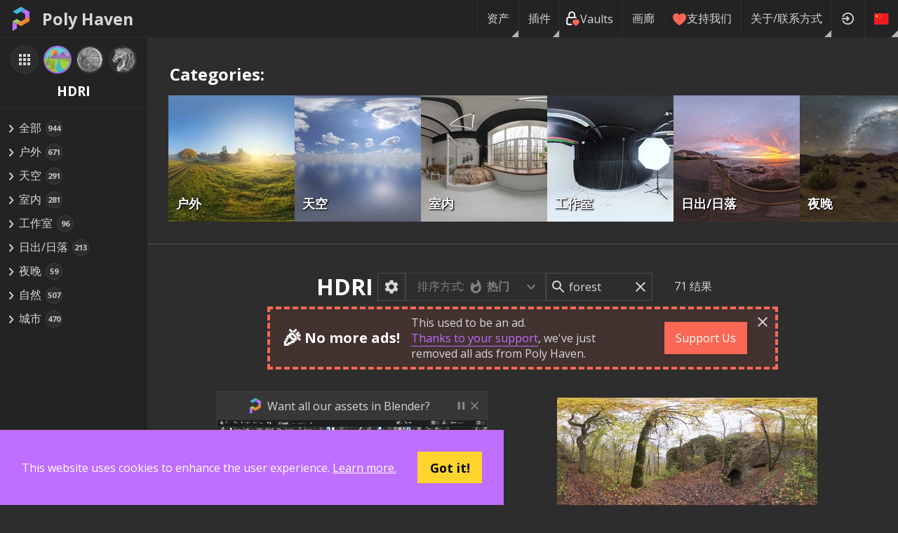

--- FILE ---
content_type: text/html; charset=utf-8
request_url: https://polyhaven.com/zh/hdris?s=forest&nxtPassets=hdris
body_size: 22707
content:
<!DOCTYPE html><html dir="ltr" lang="zh"><head><meta charSet="utf-8"/><title>HDRI • Poly Haven</title><meta name="description" content="Previously known as HDRI Haven. Hundreds of free HDRI environments, ready to use for any purpose. No login required."/><meta name="keywords" content="hdri,hdri haven,ibl,hdr,environment,exr,Arch-viz,Game,Unreal,Unity,Blender,Maya,Max,free,cc0,creative commons"/><meta name="author" content="Poly Haven"/><meta name="viewport" content="width=device-width, initial-scale=1.0"/><meta name="theme-color" content="rgb(234, 91, 12)"/><link rel="canonical" href="https://polyhaven.com/hdris/"/><meta property="og:locale" content="en_US"/><meta property="og:type" content="website"/><meta property="og:title" content="HDRI • Poly Haven"/><meta property="og:description" content="Previously known as HDRI Haven. Hundreds of free HDRI environments, ready to use for any purpose. No login required."/><meta property="og:url" content="https://polyhaven.com/hdris/"/><meta property="og:site_name" content="Poly Haven"/><meta property="og:image" content="https://polyhaven.com/api/og-image?type=hdris"/><meta property="twitter:card" content="summary_large_image"/><meta property="twitter:site" content="@polyhaven"/><meta property="twitter:image" content="https://polyhaven.com/api/og-image?type=hdris"/><meta name="next-head-count" content="18"/><link rel="icon" href="/favicon.ico"/><link rel="preconnect" href="https://fonts.gstatic.com"/><link rel="stylesheet" href="https://cdnjs.cloudflare.com/ajax/libs/normalize/8.0.0/normalize.min.css"/><meta property="og:locale" content="en_US"/><meta property="og:type" content="website"/><meta property="og:site_name" content="Poly Haven"/><meta content="text/html;charset=utf-8" http-equiv="Content-Type"/><meta content="utf-8" http-equiv="encoding"/><meta name="theme-color" content="rgb(190, 111, 255)"/><meta property="commit_hash" content="44510251f6870ce51b5e83a8fba6fd9f258eae29"/><script src="/download-js/ua-parser.min.js"></script><script src="/download-js/zip.js"></script><script src="/download-js/download.js"></script><link rel="preconnect" href="https://fonts.gstatic.com" crossorigin /><link rel="preload" href="/_next/static/css/4b2e2da015691e60.css" as="style"/><link rel="stylesheet" href="/_next/static/css/4b2e2da015691e60.css" data-n-g=""/><link rel="preload" href="/_next/static/css/02cde27c15ed856a.css" as="style"/><link rel="stylesheet" href="/_next/static/css/02cde27c15ed856a.css" data-n-p=""/><link rel="preload" href="/_next/static/css/b07615a5f73c996c.css" as="style"/><link rel="stylesheet" href="/_next/static/css/b07615a5f73c996c.css" data-n-p=""/><noscript data-n-css=""></noscript><script defer="" nomodule="" src="/_next/static/chunks/polyfills-42372ed130431b0a.js"></script><script src="/_next/static/chunks/webpack-78086af6e1cad553.js" defer=""></script><script src="/_next/static/chunks/framework-b0ec748c7a4c483a.js" defer=""></script><script src="/_next/static/chunks/main-8663fe5437afb3c3.js" defer=""></script><script src="/_next/static/chunks/pages/_app-37e3f394018b9496.js" defer=""></script><script src="/_next/static/chunks/d9067523-78bffb2ceaf8b441.js" defer=""></script><script src="/_next/static/chunks/68c0a17d-93335d7e5ba26159.js" defer=""></script><script src="/_next/static/chunks/69480c19-2bc90865c8d01345.js" defer=""></script><script src="/_next/static/chunks/283-4596fa5c32c00036.js" defer=""></script><script src="/_next/static/chunks/4762-ce0d39c879d1e79f.js" defer=""></script><script src="/_next/static/chunks/4221-f16a5d5d732986c1.js" defer=""></script><script src="/_next/static/chunks/4161-5f3198fbbc2018a7.js" defer=""></script><script src="/_next/static/chunks/7458-b44e9f37b4b2a5b9.js" defer=""></script><script src="/_next/static/chunks/5204-32c5f4ee681b15be.js" defer=""></script><script src="/_next/static/chunks/pages/%5B...assets%5D-af86b99faf48ac16.js" defer=""></script><script src="/_next/static/44510251f6870ce51b5e83a8fba6fd9f258eae29/_buildManifest.js" defer=""></script><script src="/_next/static/44510251f6870ce51b5e83a8fba6fd9f258eae29/_ssgManifest.js" defer=""></script><style data-href="https://fonts.googleapis.com/css2?family=Open+Sans:wght@400;700&display=swap">@font-face{font-family:'Open Sans';font-style:normal;font-weight:400;font-stretch:normal;font-display:swap;src:url(https://fonts.gstatic.com/l/font?kit=memSYaGs126MiZpBA-UvWbX2vVnXBbObj2OVZyOOSr4dVJWUgsjZ0C4k&skey=62c1cbfccc78b4b2&v=v44) format('woff')}@font-face{font-family:'Open Sans';font-style:normal;font-weight:700;font-stretch:normal;font-display:swap;src:url(https://fonts.gstatic.com/l/font?kit=memSYaGs126MiZpBA-UvWbX2vVnXBbObj2OVZyOOSr4dVJWUgsg-1y4k&skey=62c1cbfccc78b4b2&v=v44) format('woff')}@font-face{font-family:'Open Sans';font-style:normal;font-weight:400;font-stretch:100%;font-display:swap;src:url(https://fonts.gstatic.com/s/opensans/v44/memvYaGs126MiZpBA-UvWbX2vVnXBbObj2OVTSKmu0SC55K5gw.woff2) format('woff2');unicode-range:U+0460-052F,U+1C80-1C8A,U+20B4,U+2DE0-2DFF,U+A640-A69F,U+FE2E-FE2F}@font-face{font-family:'Open Sans';font-style:normal;font-weight:400;font-stretch:100%;font-display:swap;src:url(https://fonts.gstatic.com/s/opensans/v44/memvYaGs126MiZpBA-UvWbX2vVnXBbObj2OVTSumu0SC55K5gw.woff2) format('woff2');unicode-range:U+0301,U+0400-045F,U+0490-0491,U+04B0-04B1,U+2116}@font-face{font-family:'Open Sans';font-style:normal;font-weight:400;font-stretch:100%;font-display:swap;src:url(https://fonts.gstatic.com/s/opensans/v44/memvYaGs126MiZpBA-UvWbX2vVnXBbObj2OVTSOmu0SC55K5gw.woff2) format('woff2');unicode-range:U+1F00-1FFF}@font-face{font-family:'Open Sans';font-style:normal;font-weight:400;font-stretch:100%;font-display:swap;src:url(https://fonts.gstatic.com/s/opensans/v44/memvYaGs126MiZpBA-UvWbX2vVnXBbObj2OVTSymu0SC55K5gw.woff2) format('woff2');unicode-range:U+0370-0377,U+037A-037F,U+0384-038A,U+038C,U+038E-03A1,U+03A3-03FF}@font-face{font-family:'Open Sans';font-style:normal;font-weight:400;font-stretch:100%;font-display:swap;src:url(https://fonts.gstatic.com/s/opensans/v44/memvYaGs126MiZpBA-UvWbX2vVnXBbObj2OVTS2mu0SC55K5gw.woff2) format('woff2');unicode-range:U+0307-0308,U+0590-05FF,U+200C-2010,U+20AA,U+25CC,U+FB1D-FB4F}@font-face{font-family:'Open Sans';font-style:normal;font-weight:400;font-stretch:100%;font-display:swap;src:url(https://fonts.gstatic.com/s/opensans/v44/memvYaGs126MiZpBA-UvWbX2vVnXBbObj2OVTVOmu0SC55K5gw.woff2) format('woff2');unicode-range:U+0302-0303,U+0305,U+0307-0308,U+0310,U+0312,U+0315,U+031A,U+0326-0327,U+032C,U+032F-0330,U+0332-0333,U+0338,U+033A,U+0346,U+034D,U+0391-03A1,U+03A3-03A9,U+03B1-03C9,U+03D1,U+03D5-03D6,U+03F0-03F1,U+03F4-03F5,U+2016-2017,U+2034-2038,U+203C,U+2040,U+2043,U+2047,U+2050,U+2057,U+205F,U+2070-2071,U+2074-208E,U+2090-209C,U+20D0-20DC,U+20E1,U+20E5-20EF,U+2100-2112,U+2114-2115,U+2117-2121,U+2123-214F,U+2190,U+2192,U+2194-21AE,U+21B0-21E5,U+21F1-21F2,U+21F4-2211,U+2213-2214,U+2216-22FF,U+2308-230B,U+2310,U+2319,U+231C-2321,U+2336-237A,U+237C,U+2395,U+239B-23B7,U+23D0,U+23DC-23E1,U+2474-2475,U+25AF,U+25B3,U+25B7,U+25BD,U+25C1,U+25CA,U+25CC,U+25FB,U+266D-266F,U+27C0-27FF,U+2900-2AFF,U+2B0E-2B11,U+2B30-2B4C,U+2BFE,U+3030,U+FF5B,U+FF5D,U+1D400-1D7FF,U+1EE00-1EEFF}@font-face{font-family:'Open Sans';font-style:normal;font-weight:400;font-stretch:100%;font-display:swap;src:url(https://fonts.gstatic.com/s/opensans/v44/memvYaGs126MiZpBA-UvWbX2vVnXBbObj2OVTUGmu0SC55K5gw.woff2) format('woff2');unicode-range:U+0001-000C,U+000E-001F,U+007F-009F,U+20DD-20E0,U+20E2-20E4,U+2150-218F,U+2190,U+2192,U+2194-2199,U+21AF,U+21E6-21F0,U+21F3,U+2218-2219,U+2299,U+22C4-22C6,U+2300-243F,U+2440-244A,U+2460-24FF,U+25A0-27BF,U+2800-28FF,U+2921-2922,U+2981,U+29BF,U+29EB,U+2B00-2BFF,U+4DC0-4DFF,U+FFF9-FFFB,U+10140-1018E,U+10190-1019C,U+101A0,U+101D0-101FD,U+102E0-102FB,U+10E60-10E7E,U+1D2C0-1D2D3,U+1D2E0-1D37F,U+1F000-1F0FF,U+1F100-1F1AD,U+1F1E6-1F1FF,U+1F30D-1F30F,U+1F315,U+1F31C,U+1F31E,U+1F320-1F32C,U+1F336,U+1F378,U+1F37D,U+1F382,U+1F393-1F39F,U+1F3A7-1F3A8,U+1F3AC-1F3AF,U+1F3C2,U+1F3C4-1F3C6,U+1F3CA-1F3CE,U+1F3D4-1F3E0,U+1F3ED,U+1F3F1-1F3F3,U+1F3F5-1F3F7,U+1F408,U+1F415,U+1F41F,U+1F426,U+1F43F,U+1F441-1F442,U+1F444,U+1F446-1F449,U+1F44C-1F44E,U+1F453,U+1F46A,U+1F47D,U+1F4A3,U+1F4B0,U+1F4B3,U+1F4B9,U+1F4BB,U+1F4BF,U+1F4C8-1F4CB,U+1F4D6,U+1F4DA,U+1F4DF,U+1F4E3-1F4E6,U+1F4EA-1F4ED,U+1F4F7,U+1F4F9-1F4FB,U+1F4FD-1F4FE,U+1F503,U+1F507-1F50B,U+1F50D,U+1F512-1F513,U+1F53E-1F54A,U+1F54F-1F5FA,U+1F610,U+1F650-1F67F,U+1F687,U+1F68D,U+1F691,U+1F694,U+1F698,U+1F6AD,U+1F6B2,U+1F6B9-1F6BA,U+1F6BC,U+1F6C6-1F6CF,U+1F6D3-1F6D7,U+1F6E0-1F6EA,U+1F6F0-1F6F3,U+1F6F7-1F6FC,U+1F700-1F7FF,U+1F800-1F80B,U+1F810-1F847,U+1F850-1F859,U+1F860-1F887,U+1F890-1F8AD,U+1F8B0-1F8BB,U+1F8C0-1F8C1,U+1F900-1F90B,U+1F93B,U+1F946,U+1F984,U+1F996,U+1F9E9,U+1FA00-1FA6F,U+1FA70-1FA7C,U+1FA80-1FA89,U+1FA8F-1FAC6,U+1FACE-1FADC,U+1FADF-1FAE9,U+1FAF0-1FAF8,U+1FB00-1FBFF}@font-face{font-family:'Open Sans';font-style:normal;font-weight:400;font-stretch:100%;font-display:swap;src:url(https://fonts.gstatic.com/s/opensans/v44/memvYaGs126MiZpBA-UvWbX2vVnXBbObj2OVTSCmu0SC55K5gw.woff2) format('woff2');unicode-range:U+0102-0103,U+0110-0111,U+0128-0129,U+0168-0169,U+01A0-01A1,U+01AF-01B0,U+0300-0301,U+0303-0304,U+0308-0309,U+0323,U+0329,U+1EA0-1EF9,U+20AB}@font-face{font-family:'Open Sans';font-style:normal;font-weight:400;font-stretch:100%;font-display:swap;src:url(https://fonts.gstatic.com/s/opensans/v44/memvYaGs126MiZpBA-UvWbX2vVnXBbObj2OVTSGmu0SC55K5gw.woff2) format('woff2');unicode-range:U+0100-02BA,U+02BD-02C5,U+02C7-02CC,U+02CE-02D7,U+02DD-02FF,U+0304,U+0308,U+0329,U+1D00-1DBF,U+1E00-1E9F,U+1EF2-1EFF,U+2020,U+20A0-20AB,U+20AD-20C0,U+2113,U+2C60-2C7F,U+A720-A7FF}@font-face{font-family:'Open Sans';font-style:normal;font-weight:400;font-stretch:100%;font-display:swap;src:url(https://fonts.gstatic.com/s/opensans/v44/memvYaGs126MiZpBA-UvWbX2vVnXBbObj2OVTS-mu0SC55I.woff2) format('woff2');unicode-range:U+0000-00FF,U+0131,U+0152-0153,U+02BB-02BC,U+02C6,U+02DA,U+02DC,U+0304,U+0308,U+0329,U+2000-206F,U+20AC,U+2122,U+2191,U+2193,U+2212,U+2215,U+FEFF,U+FFFD}@font-face{font-family:'Open Sans';font-style:normal;font-weight:700;font-stretch:100%;font-display:swap;src:url(https://fonts.gstatic.com/s/opensans/v44/memvYaGs126MiZpBA-UvWbX2vVnXBbObj2OVTSKmu0SC55K5gw.woff2) format('woff2');unicode-range:U+0460-052F,U+1C80-1C8A,U+20B4,U+2DE0-2DFF,U+A640-A69F,U+FE2E-FE2F}@font-face{font-family:'Open Sans';font-style:normal;font-weight:700;font-stretch:100%;font-display:swap;src:url(https://fonts.gstatic.com/s/opensans/v44/memvYaGs126MiZpBA-UvWbX2vVnXBbObj2OVTSumu0SC55K5gw.woff2) format('woff2');unicode-range:U+0301,U+0400-045F,U+0490-0491,U+04B0-04B1,U+2116}@font-face{font-family:'Open Sans';font-style:normal;font-weight:700;font-stretch:100%;font-display:swap;src:url(https://fonts.gstatic.com/s/opensans/v44/memvYaGs126MiZpBA-UvWbX2vVnXBbObj2OVTSOmu0SC55K5gw.woff2) format('woff2');unicode-range:U+1F00-1FFF}@font-face{font-family:'Open Sans';font-style:normal;font-weight:700;font-stretch:100%;font-display:swap;src:url(https://fonts.gstatic.com/s/opensans/v44/memvYaGs126MiZpBA-UvWbX2vVnXBbObj2OVTSymu0SC55K5gw.woff2) format('woff2');unicode-range:U+0370-0377,U+037A-037F,U+0384-038A,U+038C,U+038E-03A1,U+03A3-03FF}@font-face{font-family:'Open Sans';font-style:normal;font-weight:700;font-stretch:100%;font-display:swap;src:url(https://fonts.gstatic.com/s/opensans/v44/memvYaGs126MiZpBA-UvWbX2vVnXBbObj2OVTS2mu0SC55K5gw.woff2) format('woff2');unicode-range:U+0307-0308,U+0590-05FF,U+200C-2010,U+20AA,U+25CC,U+FB1D-FB4F}@font-face{font-family:'Open Sans';font-style:normal;font-weight:700;font-stretch:100%;font-display:swap;src:url(https://fonts.gstatic.com/s/opensans/v44/memvYaGs126MiZpBA-UvWbX2vVnXBbObj2OVTVOmu0SC55K5gw.woff2) format('woff2');unicode-range:U+0302-0303,U+0305,U+0307-0308,U+0310,U+0312,U+0315,U+031A,U+0326-0327,U+032C,U+032F-0330,U+0332-0333,U+0338,U+033A,U+0346,U+034D,U+0391-03A1,U+03A3-03A9,U+03B1-03C9,U+03D1,U+03D5-03D6,U+03F0-03F1,U+03F4-03F5,U+2016-2017,U+2034-2038,U+203C,U+2040,U+2043,U+2047,U+2050,U+2057,U+205F,U+2070-2071,U+2074-208E,U+2090-209C,U+20D0-20DC,U+20E1,U+20E5-20EF,U+2100-2112,U+2114-2115,U+2117-2121,U+2123-214F,U+2190,U+2192,U+2194-21AE,U+21B0-21E5,U+21F1-21F2,U+21F4-2211,U+2213-2214,U+2216-22FF,U+2308-230B,U+2310,U+2319,U+231C-2321,U+2336-237A,U+237C,U+2395,U+239B-23B7,U+23D0,U+23DC-23E1,U+2474-2475,U+25AF,U+25B3,U+25B7,U+25BD,U+25C1,U+25CA,U+25CC,U+25FB,U+266D-266F,U+27C0-27FF,U+2900-2AFF,U+2B0E-2B11,U+2B30-2B4C,U+2BFE,U+3030,U+FF5B,U+FF5D,U+1D400-1D7FF,U+1EE00-1EEFF}@font-face{font-family:'Open Sans';font-style:normal;font-weight:700;font-stretch:100%;font-display:swap;src:url(https://fonts.gstatic.com/s/opensans/v44/memvYaGs126MiZpBA-UvWbX2vVnXBbObj2OVTUGmu0SC55K5gw.woff2) format('woff2');unicode-range:U+0001-000C,U+000E-001F,U+007F-009F,U+20DD-20E0,U+20E2-20E4,U+2150-218F,U+2190,U+2192,U+2194-2199,U+21AF,U+21E6-21F0,U+21F3,U+2218-2219,U+2299,U+22C4-22C6,U+2300-243F,U+2440-244A,U+2460-24FF,U+25A0-27BF,U+2800-28FF,U+2921-2922,U+2981,U+29BF,U+29EB,U+2B00-2BFF,U+4DC0-4DFF,U+FFF9-FFFB,U+10140-1018E,U+10190-1019C,U+101A0,U+101D0-101FD,U+102E0-102FB,U+10E60-10E7E,U+1D2C0-1D2D3,U+1D2E0-1D37F,U+1F000-1F0FF,U+1F100-1F1AD,U+1F1E6-1F1FF,U+1F30D-1F30F,U+1F315,U+1F31C,U+1F31E,U+1F320-1F32C,U+1F336,U+1F378,U+1F37D,U+1F382,U+1F393-1F39F,U+1F3A7-1F3A8,U+1F3AC-1F3AF,U+1F3C2,U+1F3C4-1F3C6,U+1F3CA-1F3CE,U+1F3D4-1F3E0,U+1F3ED,U+1F3F1-1F3F3,U+1F3F5-1F3F7,U+1F408,U+1F415,U+1F41F,U+1F426,U+1F43F,U+1F441-1F442,U+1F444,U+1F446-1F449,U+1F44C-1F44E,U+1F453,U+1F46A,U+1F47D,U+1F4A3,U+1F4B0,U+1F4B3,U+1F4B9,U+1F4BB,U+1F4BF,U+1F4C8-1F4CB,U+1F4D6,U+1F4DA,U+1F4DF,U+1F4E3-1F4E6,U+1F4EA-1F4ED,U+1F4F7,U+1F4F9-1F4FB,U+1F4FD-1F4FE,U+1F503,U+1F507-1F50B,U+1F50D,U+1F512-1F513,U+1F53E-1F54A,U+1F54F-1F5FA,U+1F610,U+1F650-1F67F,U+1F687,U+1F68D,U+1F691,U+1F694,U+1F698,U+1F6AD,U+1F6B2,U+1F6B9-1F6BA,U+1F6BC,U+1F6C6-1F6CF,U+1F6D3-1F6D7,U+1F6E0-1F6EA,U+1F6F0-1F6F3,U+1F6F7-1F6FC,U+1F700-1F7FF,U+1F800-1F80B,U+1F810-1F847,U+1F850-1F859,U+1F860-1F887,U+1F890-1F8AD,U+1F8B0-1F8BB,U+1F8C0-1F8C1,U+1F900-1F90B,U+1F93B,U+1F946,U+1F984,U+1F996,U+1F9E9,U+1FA00-1FA6F,U+1FA70-1FA7C,U+1FA80-1FA89,U+1FA8F-1FAC6,U+1FACE-1FADC,U+1FADF-1FAE9,U+1FAF0-1FAF8,U+1FB00-1FBFF}@font-face{font-family:'Open Sans';font-style:normal;font-weight:700;font-stretch:100%;font-display:swap;src:url(https://fonts.gstatic.com/s/opensans/v44/memvYaGs126MiZpBA-UvWbX2vVnXBbObj2OVTSCmu0SC55K5gw.woff2) format('woff2');unicode-range:U+0102-0103,U+0110-0111,U+0128-0129,U+0168-0169,U+01A0-01A1,U+01AF-01B0,U+0300-0301,U+0303-0304,U+0308-0309,U+0323,U+0329,U+1EA0-1EF9,U+20AB}@font-face{font-family:'Open Sans';font-style:normal;font-weight:700;font-stretch:100%;font-display:swap;src:url(https://fonts.gstatic.com/s/opensans/v44/memvYaGs126MiZpBA-UvWbX2vVnXBbObj2OVTSGmu0SC55K5gw.woff2) format('woff2');unicode-range:U+0100-02BA,U+02BD-02C5,U+02C7-02CC,U+02CE-02D7,U+02DD-02FF,U+0304,U+0308,U+0329,U+1D00-1DBF,U+1E00-1E9F,U+1EF2-1EFF,U+2020,U+20A0-20AB,U+20AD-20C0,U+2113,U+2C60-2C7F,U+A720-A7FF}@font-face{font-family:'Open Sans';font-style:normal;font-weight:700;font-stretch:100%;font-display:swap;src:url(https://fonts.gstatic.com/s/opensans/v44/memvYaGs126MiZpBA-UvWbX2vVnXBbObj2OVTS-mu0SC55I.woff2) format('woff2');unicode-range:U+0000-00FF,U+0131,U+0152-0153,U+02BB-02BC,U+02C6,U+02DA,U+02DC,U+0304,U+0308,U+0329,U+2000-206F,U+20AC,U+2122,U+2191,U+2193,U+2212,U+2215,U+FEFF,U+FFFD}</style></head><body><div id="__next"><div id="Layout_layout__ZaY8Q"><div class="Header_header__E1Wv4" id="mainheader"><a class="Header_logo__sVu15" href="/zh"><div class="Header_logo_image__gsiFu"><img src="/Logo 256.png"/></div>Poly Haven</a><div class="Header_spacer__xupXH"></div><div class="Header_assetHeader__acpIK"><h2 id="header-path"></h2> <h1 id="header-title"></h1></div><div style="display:none" id="header-frompath"></div><div class="Header_spacer__xupXH"></div><div class="Nav_nav__6u4Re Nav_hiddenMobile__Pq9Io"><div class="Nav_navItemWrapper__qSXyS  Nav_navItemMenuFlag__9a1Xp"><a class="Nav_navItem__4T1Pr" href="/zh/all">资产</a><div class="Nav_subNav__wgdgY"><div class="Nav_navItemWrapper__qSXyS  "><a class="Nav_navItem__4T1Pr" href="/zh/hdris"><span class="Nav_assetType__weitK"><img src="/icons/a_hdris.png"/> <!-- -->HDRI</span></a></div><div class="Nav_navItemWrapper__qSXyS  "><a class="Nav_navItem__4T1Pr" href="/zh/textures"><span class="Nav_assetType__weitK"><img src="/icons/a_textures.png"/> <!-- -->贴图</span></a></div><div class="Nav_navItemWrapper__qSXyS  "><a class="Nav_navItem__4T1Pr" href="/zh/models"><span class="Nav_assetType__weitK"><img src="/icons/a_models.png"/> <!-- -->模型</span></a></div><hr/><div class="Nav_navItemWrapper__qSXyS  "><a class="Nav_navItem__4T1Pr" href="/zh/collections"><span class="Nav_assetType__weitK"><svg stroke="currentColor" fill="currentColor" stroke-width="0" viewBox="0 0 24 24" height="1em" width="1em" xmlns="http://www.w3.org/2000/svg"><path fill="none" d="M0 0h24v24H0z"></path><path d="M10 4H4c-1.1 0-1.99.9-1.99 2L2 18c0 1.1.9 2 2 2h16c1.1 0 2-.9 2-2V8c0-1.1-.9-2-2-2h-8l-2-2z"></path></svg>收藏品</span></a></div><div class="Nav_navItemWrapper__qSXyS  "><a class="Nav_navItem__4T1Pr" href="/zh/vaults"><span class="Nav_assetType__weitK"><svg width="100%" height="100%" viewBox="0 0 12 12" version="1.1" style="fill-rule:evenodd;clip-rule:evenodd;stroke-linecap:round;stroke-linejoin:round"><path d="M4.879,10.762l-2.521,0c-0.615,0 -1.121,-0.505 -1.121,-1.12l0,-3.362c0,-0.615 0.506,-1.12 1.121,-1.12l5.603,-0c0.213,-0 0.411,0.059 0.581,0.162" style="fill:none;fill-rule:nonzero;stroke:white;stroke-width:1.12px"></path><path d="M2.918,5.16l0,-2.242c0,-1.229 1.012,-2.241 2.241,-2.241c1.23,0 2.242,1.012 2.242,2.241l-0,2.242" style="fill:none;fill-rule:nonzero;stroke:white;stroke-width:1.12px"></path><path d="M8.521,11.323l1.877,-1.84c0.233,-0.226 0.365,-0.537 0.365,-0.862c-0,-0.323 -0.131,-0.633 -0.362,-0.859c-0.484,-0.473 -1.268,-0.475 -1.753,-0.003l-0.126,0.123l-0.125,-0.123c-0.483,-0.473 -1.267,-0.475 -1.752,-0.004c-0.233,0.226 -0.365,0.538 -0.365,0.862c-0,0.323 0.13,0.633 0.361,0.859l1.88,1.847Z" style="fill:rgb(249, 104, 84);fill-rule:nonzero;stroke:rgb(249, 104, 84);stroke-width:1.12px"></path></svg>Vaults</span></a></div></div></div><div class="Nav_navItemWrapper__qSXyS  Nav_navItemMenuFlag__9a1Xp"><a class="Nav_navItem__4T1Pr" href="/zh/plugins">插件</a><div class="Nav_subNav__wgdgY"><div class="Nav_navItemWrapper__qSXyS  "><a class="Nav_navItem__4T1Pr" href="/zh/plugins/blender"><svg width="1em" height="1em" viewBox="0 0 2146 1743" version="1.1" xmlns="http://www.w3.org/2000/svg"><g><path fill="currentColor" d="M1118.46,979.951c4.011,-71.561 39.054,-134.607 91.92,-179.3c51.845,-43.897 121.627,-70.728 197.767,-70.728c76.065,0 145.847,26.831 197.73,70.728c52.828,44.693 87.871,107.739 91.92,179.224c4.012,73.529 -25.544,141.835 -77.389,192.469c-52.866,51.504 -128.06,83.822 -212.261,83.822c-84.2,0 -159.545,-32.318 -212.374,-83.822c-51.883,-50.634 -81.362,-118.94 -77.313,-192.393Z"></path><path fill="currentColor" d="M657.157,1124.55c0.492,28.003 9.423,82.421 22.82,124.919c28.155,89.953 75.913,173.169 142.365,246.509c68.193,75.383 152.166,135.931 249.158,178.921c101.949,45.146 212.412,68.155 327.152,67.966c114.55,-0.152 225.014,-23.614 326.963,-69.102c96.991,-43.405 180.889,-104.219 248.968,-179.64c66.415,-73.642 114.097,-157.01 142.328,-246.962c14.191,-45.45 23.16,-91.58 26.755,-137.862c3.519,-45.601 2.043,-91.277 -4.428,-136.916c-12.64,-88.93 -43.406,-172.374 -90.785,-248.438c-43.33,-69.896 -99.187,-131.088 -165.601,-182.592l0.151,-0.114l-670.236,-514.625c-0.605,-0.454 -1.097,-0.946 -1.74,-1.362c-43.974,-33.756 -117.919,-33.643 -166.282,0.189c-48.893,34.21 -54.494,90.785 -10.975,126.471l-0.189,0.189l279.546,227.322l-852.034,0.909l-1.135,-0c-70.426,0.075 -138.127,46.281 -151.523,104.673c-13.775,59.489 34.058,108.836 107.285,109.101l-0.114,0.265l431.864,-0.833l-770.634,591.522c-0.984,0.719 -2.043,1.476 -2.952,2.195c-72.696,55.667 -96.196,148.231 -50.406,206.812c46.471,59.564 145.279,59.678 218.732,0.34l420.586,-344.219c0,0 -6.131,46.471 -5.639,74.362Zm1080.76,155.61c-86.661,88.287 -207.985,138.353 -339.262,138.618c-131.467,0.227 -252.791,-49.385 -339.451,-137.521c-42.347,-42.952 -73.453,-92.374 -92.64,-145.014c-18.808,-51.731 -26.111,-106.641 -21.268,-162.043c4.579,-54.153 20.701,-105.809 46.434,-152.545c25.279,-45.941 60.094,-87.455 103.084,-122.573c84.238,-68.647 191.485,-105.809 303.652,-105.96c112.28,-0.151 219.451,36.67 303.765,105.09c42.914,34.967 77.691,76.329 102.97,122.194c25.847,46.699 41.855,98.165 46.623,152.469c4.768,55.327 -2.536,110.161 -21.344,161.93c-19.224,52.791 -50.217,102.214 -92.563,145.355Z"></path></g></svg> Blender <!-- -->Blender插件</a></div><div class="Nav_navItemWrapper__qSXyS  "><a class="Nav_navItem__4T1Pr" href="/zh/plugins/unreal"><svg width="1em" height="1em" id="Layer_1" data-name="Layer 1" xmlns="http://www.w3.org/2000/svg" viewBox="0 0 336 336"><defs><style>.cls-1{fill:currentColor;fill-rule:evenodd;}</style></defs><path class="cls-1" d="M264.11,191.3h0c-2.79,13.44-15.19,47.94-54.74,66.62l-15.88-17.86L166.69,267a98.9,98.9,0,0,1-78.22-40.12,38.53,38.53,0,0,0,8.76,1.65c4.39.08,9.14-1.53,9.14-8.9v-72.7a12,12,0,0,0-15.05-12C78.91,137.79,69,168.75,69,168.75a98.44,98.44,0,0,1,34.07-75.44,99.85,99.85,0,0,1,50.27-23.19c-13.55,7.72-21.16,20.31-21.16,30.87,0,17,10.24,14.94,13.27,12.44v98.12a15.6,15.6,0,0,0,2,3.45,14.49,14.49,0,0,0,11.85,6c10.25,0,23.55-11.7,23.55-11.7V129.88c0-8.08-6.09-17.84-12.19-21.19,0,0,11.29-2,20,4.67h0a74.63,74.63,0,0,1,5.21-5.73C216.2,87.68,235.35,82,251.3,79.16h0s-29,22.79-29,53.37c0,22.74.59,78.2.59,78.2C233.65,221.12,249.65,206.11,264.11,191.3Z"></path><path class="cls-1" d="M168,6.26A161.74,161.74,0,1,0,329.74,168,161.74,161.74,0,0,0,168,6.26Zm0,317A155.27,155.27,0,1,1,323.27,168,155.27,155.27,0,0,1,168,323.27Z"></path></svg> UE HDRI Browser</a></div></div></div><div class="Nav_navItemWrapper__qSXyS  "><a class="Nav_navItem__4T1Pr" href="/zh/vaults"><span class="Nav_assetType__weitK"><svg width="100%" height="100%" viewBox="0 0 12 12" version="1.1" style="fill-rule:evenodd;clip-rule:evenodd;stroke-linecap:round;stroke-linejoin:round"><path d="M4.879,10.762l-2.521,0c-0.615,0 -1.121,-0.505 -1.121,-1.12l0,-3.362c0,-0.615 0.506,-1.12 1.121,-1.12l5.603,-0c0.213,-0 0.411,0.059 0.581,0.162" style="fill:none;fill-rule:nonzero;stroke:white;stroke-width:1.12px"></path><path d="M2.918,5.16l0,-2.242c0,-1.229 1.012,-2.241 2.241,-2.241c1.23,0 2.242,1.012 2.242,2.241l-0,2.242" style="fill:none;fill-rule:nonzero;stroke:white;stroke-width:1.12px"></path><path d="M8.521,11.323l1.877,-1.84c0.233,-0.226 0.365,-0.537 0.365,-0.862c-0,-0.323 -0.131,-0.633 -0.362,-0.859c-0.484,-0.473 -1.268,-0.475 -1.753,-0.003l-0.126,0.123l-0.125,-0.123c-0.483,-0.473 -1.267,-0.475 -1.752,-0.004c-0.233,0.226 -0.365,0.538 -0.365,0.862c-0,0.323 0.13,0.633 0.361,0.859l1.88,1.847Z" style="fill:rgb(249, 104, 84);fill-rule:nonzero;stroke:rgb(249, 104, 84);stroke-width:1.12px"></path></svg>Vaults</span></a></div><div class="Nav_navItemWrapper__qSXyS  "><a class="Nav_navItem__4T1Pr" href="/zh/gallery">画廊</a></div><div class="Nav_navItemWrapper__qSXyS  "><a class="Nav_navItem__4T1Pr" href="https://www.patreon.com/polyhaven/overview"><svg version="1.1" xmlns="http://www.w3.org/2000/svg" width="20" height="20" viewBox="0 0 20 20"><path fill="#F96854" d="M9.5 19c-0.084 0-0.167-0.021-0.243-0.063-0.094-0.052-2.326-1.301-4.592-3.347-1.341-1.21-2.411-2.448-3.183-3.68-0.984-1.571-1.482-3.139-1.482-4.66 0-2.895 2.355-5.25 5.25-5.25 0.98 0 2.021 0.367 2.931 1.034 0.532 0.39 0.985 0.86 1.319 1.359 0.334-0.499 0.787-0.969 1.319-1.359 0.91-0.667 1.951-1.034 2.931-1.034 2.895 0 5.25 2.355 5.25 5.25 0 1.521-0.499 3.089-1.482 4.66-0.771 1.232-1.842 2.47-3.182 3.68-2.266 2.046-4.498 3.295-4.592 3.347-0.076 0.042-0.159 0.063-0.243 0.063z"></path></svg> <!-- -->支持我们</a></div><div class="Nav_navItemWrapper__qSXyS  Nav_navItemMenuFlag__9a1Xp"><a class="Nav_navItem__4T1Pr" href="/zh/about-contact">关于/联系方式</a><div class="Nav_subNav__wgdgY"><div class="Nav_navItemWrapper__qSXyS  "><a class="Nav_navItem__4T1Pr" href="https://docs.polyhaven.com/zh/faq">常见问题</a></div><div class="Nav_navItemWrapper__qSXyS  "><a class="Nav_navItem__4T1Pr" href="/zh/license">许可证</a></div><div class="Nav_navItemWrapper__qSXyS  "><a class="Nav_navItem__4T1Pr" href="https://www.patreon.com/polyhaven/posts?public=true">新闻</a></div><div class="Nav_navItemWrapper__qSXyS  "><a class="Nav_navItem__4T1Pr" href="https://blog.polyhaven.com">博客</a></div></div></div><div class="Nav_navItemWrapper__qSXyS  "><a class="Nav_navItem__4T1Pr" href="/zh/account?returnTo=/zh/hdris?s=forest&amp;nxtPassets=hdris"><svg stroke="currentColor" fill="currentColor" stroke-width="0" viewBox="0 0 512 512" height="1em" width="1em" xmlns="http://www.w3.org/2000/svg"><path d="M256 48c-42.9 0-84.2 13-119.2 37.5-34.2 24-60.2 57.2-75.1 96.1L58 192h45.7l1.9-5c8.2-17.8 19.4-33.9 33.5-48 31.2-31.2 72.7-48.4 116.9-48.4s85.7 17.2 116.9 48.4c31.2 31.2 48.4 72.7 48.4 116.9 0 44.1-17.2 85.7-48.4 116.9-31.2 31.2-72.7 48.4-116.9 48.4-44.1 0-85.6-17.2-116.9-48.4-14-14-25.3-30.1-33.5-47.9l-1.9-5H58l3.6 10.4c14.9 38.9 40.9 72.1 75.1 96.1C171.8 451.1 213 464 256 464c114.7 0 208-93.3 208-208S370.7 48 256 48z"></path><path d="M48 277.4h189.7l-43.6 44.7L224 352l96-96-96-96-31 29.9 44.7 44.7H48v42.8z"></path></svg></a></div></div><div style="height:100%;display:flex"><div class="Nav_navItemWrapper__qSXyS Nav_compactNavItemWrapper__vgkE6 Nav_navItemMenuFlag__9a1Xp"><span class="Nav_navItem__4T1Pr"><img src="https://cdn.jsdelivr.net/gh/lipis/flag-icons/flags/4x3/cn.svg" style="display:inline-block;width:inherit;height:1em;vertical-align:middle"/></span><div class="Nav_subNav__wgdgY"><hr/><div class="Nav_navItemWrapper__qSXyS  "><a class="Nav_navItem__4T1Pr" href="/zh/translate">🤝 Help Translate!</a></div></div></div></div><div class="Nav_menuToggle__DpmqE"><svg stroke="currentColor" fill="currentColor" stroke-width="0" viewBox="0 0 24 24" height="1em" width="1em" xmlns="http://www.w3.org/2000/svg"><path fill="none" d="M0 0h24v24H0z"></path><path d="M3 18h18v-2H3v2zm0-5h18v-2H3v2zm0-7v2h18V6H3z"></path></svg></div></div><div class="Layout_page__S1cKp"><div id="Library_library__iubPx"><div id="Sidebar_sidebar__ZkGXP" class="Sidebar_hiddenMobile__CFCKT"><div class="Sidebar_sidebarInner__cMV5M"><div class="Sidebar_typeSelector__Fs07e"><a class="Sidebar_type__QoHrV
        " data-assettype="All Assets" href="/zh/all"><svg stroke="currentColor" fill="currentColor" stroke-width="0" viewBox="0 0 24 24" height="1em" width="1em" xmlns="http://www.w3.org/2000/svg"><path fill="none" d="M0 0h24v24H0z"></path><path d="M4 8h4V4H4v4zm6 12h4v-4h-4v4zm-6 0h4v-4H4v4zm0-6h4v-4H4v4zm6 0h4v-4h-4v4zm6-10v4h4V4h-4zm-6 4h4V4h-4v4zm6 6h4v-4h-4v4zm0 6h4v-4h-4v4z"></path></svg></a><a class="Sidebar_type__QoHrV
        
        Sidebar_activeType__4mIBh" data-assettype="HDRIs" href="/zh/hdris"><img src="/icons/a_hdris.png"/></a><a class="Sidebar_type__QoHrV
        Sidebar_desaturate__TBxyG
        " data-assettype="Textures" href="/zh/textures"><img src="/icons/a_textures.png"/></a><a class="Sidebar_type__QoHrV
        Sidebar_desaturate__TBxyG
        " data-assettype="Models" href="/zh/models"><img src="/icons/a_models.png"/></a><h2 id="typeHeader">HDRI</h2></div><div class=""><div class="Spinner_spinnerWrapper__OknLk "><svg class="Spinner_spinner__nGvGO" width="100%" height="100%" viewBox="0 0 100 100" version="1.1" xmlns="http://www.w3.org/2000/svg" style="fill-rule:evenodd;clip-rule:evenodd;stroke-linecap:round;stroke-linejoin:round;stroke-miterlimit:1.5"><g><path d="M92,50c0,-13.934 -6.889,-26.347 -17.427,-34" style="fill:none;stroke:#3abbd9;stroke-width:16px"></path></g><g><path d="M50,92c13.934,0 26.347,-6.889 34,-17.427" style="fill:none;stroke:#f28237;stroke-width:16px"></path></g><g><path d="M8,50c0,13.934 6.889,26.347 17.427,34" style="fill:none;stroke:#a1d04d;stroke-width:16px"></path></g><g><path d="M50,8c-13.934,0 -26.347,6.889 -34,17.427" style="fill:none;stroke:#be6ffd;stroke-width:16px"></path></g></svg></div></div></div><div class="Sidebar_spacer__bsBXg"></div><hr/><div class="Sidebar_footerWrapper__L4MWR"><div class="Sidebar_footer__Gdtxn"><a class="Button_button__vCRdt Button_hollowFaded__Oiri6" style="padding:0.5em;margin:0" href="/zh/contribute"><div class="Button_inner__Yx6i9"><div class="Button_icon__fwSnX"><svg stroke="currentColor" fill="currentColor" stroke-width="0" viewBox="0 0 24 24" height="1em" width="1em" xmlns="http://www.w3.org/2000/svg"><path fill="none" d="M0 0h24v24H0z"></path><path d="m20.55 5.22-1.39-1.68A1.51 1.51 0 0 0 18 3H6c-.47 0-.88.21-1.15.55L3.46 5.22C3.17 5.57 3 6.01 3 6.5V19a2 2 0 0 0 2 2h14c1.1 0 2-.9 2-2V6.5c0-.49-.17-.93-.45-1.28zM12 9.5l5.5 5.5H14v2h-4v-2H6.5L12 9.5zM5.12 5l.82-1h12l.93 1H5.12z"></path></svg></div>支援</div></a><p><a href="https://docs.polyhaven.com/zh/faq">常见问题</a><br/><a href="/zh/license">许可证</a></p></div></div></div><div class="Sidebar_sidebarToggle__K1jIL "><div class="IconButton_wrapper__q3NwN"><div class="IconButton_button___SNJ5 "><div class="IconButton_icon__BnH9o"><svg stroke="currentColor" fill="currentColor" stroke-width="0" viewBox="0 0 24 24" height="1em" width="1em" xmlns="http://www.w3.org/2000/svg"><path fill="none" d="M0 0h24v24H0z"></path><path d="M10 18h4v-2h-4v2zM3 6v2h18V6H3zm3 7h12v-2H6v2z"></path></svg></div></div></div></div><div id="page" class="Page_page__9l_5_  Page_library__1AGJe "><div class="Page_pageContent__BFys9"><div class="Library_catBannerWrapper__08xHI"><h2>Categories:</h2><div class="Library_catBannerFlex__K0cQq"><a class="Library_cat__fuS0t " href="/zh/hdris/outdoor"><img src="https://cdn.polyhaven.com/asset_img/primary/spruit_sunrise.png?aspect_ratio=1:1&amp;height=180&amp;quality=95"/><p>户外</p></a><a class="Library_cat__fuS0t " href="/zh/hdris/skies"><img src="https://cdn.polyhaven.com/asset_img/primary/kloofendal_48d_partly_cloudy_puresky.png?aspect_ratio=1:1&amp;height=180&amp;quality=95"/><p>天空</p></a><a class="Library_cat__fuS0t " href="/zh/hdris/indoor"><img src="https://cdn.polyhaven.com/asset_img/primary/brown_photostudio_02.png?aspect_ratio=1:1&amp;height=180&amp;quality=95"/><p>室内</p></a><a class="Library_cat__fuS0t " href="/zh/hdris/studio"><img src="https://cdn.polyhaven.com/asset_img/primary/studio_small_03.png?aspect_ratio=1:1&amp;height=180&amp;quality=95"/><p>工作室</p></a><a class="Library_cat__fuS0t " href="/zh/hdris/sunrise-sunset"><img src="https://cdn.polyhaven.com/asset_img/primary/the_sky_is_on_fire.png?aspect_ratio=1:1&amp;height=180&amp;quality=95"/><p>日出/日落</p></a><a class="Library_cat__fuS0t " href="/zh/hdris/night"><img src="https://cdn.polyhaven.com/asset_img/primary/rogland_clear_night.png?aspect_ratio=1:1&amp;height=180&amp;quality=95"/><p>夜晚</p></a><a class="Library_cat__fuS0t " href="/zh/hdris/nature"><img src="https://cdn.polyhaven.com/asset_img/primary/je_gray_02.png?aspect_ratio=1:1&amp;height=180&amp;quality=95"/><p>自然</p></a><a class="Library_cat__fuS0t " href="/zh/hdris/urban"><img src="https://cdn.polyhaven.com/asset_img/primary/canary_wharf.png?aspect_ratio=1:1&amp;height=180&amp;quality=95"/><p>城市</p></a></div></div><div></div><div class="Grid_optionsBar__WgVmF Grid_noSticky__e0m1f"><div class="Grid_gridHeaderWrapper__p_yui"><div class="Grid_gridHeader__gXs13"><div class="Grid_gridTitle__M1IQI"><h1>HDRI</h1></div><div class="Grid_options__CeC5w"><div class="Grid_advWrapper__b8s5Z"><div class="Grid_advButton__DEKsi "><svg stroke="currentColor" fill="currentColor" stroke-width="0" viewBox="0 0 24 24" height="1em" width="1em" xmlns="http://www.w3.org/2000/svg"><path fill="none" d="M0 0h24v24H0V0z"></path><path d="M19.14 12.94c.04-.3.06-.61.06-.94 0-.32-.02-.64-.07-.94l2.03-1.58a.49.49 0 0 0 .12-.61l-1.92-3.32a.488.488 0 0 0-.59-.22l-2.39.96c-.5-.38-1.03-.7-1.62-.94l-.36-2.54a.484.484 0 0 0-.48-.41h-3.84c-.24 0-.43.17-.47.41l-.36 2.54c-.59.24-1.13.57-1.62.94l-2.39-.96c-.22-.08-.47 0-.59.22L2.74 8.87c-.12.21-.08.47.12.61l2.03 1.58c-.05.3-.09.63-.09.94s.02.64.07.94l-2.03 1.58a.49.49 0 0 0-.12.61l1.92 3.32c.12.22.37.29.59.22l2.39-.96c.5.38 1.03.7 1.62.94l.36 2.54c.05.24.24.41.48.41h3.84c.24 0 .44-.17.47-.41l.36-2.54c.59-.24 1.13-.56 1.62-.94l2.39.96c.22.08.47 0 .59-.22l1.92-3.32c.12-.22.07-.47-.12-.61l-2.01-1.58zM12 15.6c-1.98 0-3.6-1.62-3.6-3.6s1.62-3.6 3.6-3.6 3.6 1.62 3.6 3.6-1.62 3.6-3.6 3.6z"></path></svg></div></div><div class="Grid_menuSelection__WGVh4"><div class="Disabled_disabled__gm_j4" data-tip="按搜索相关性排序。"><div class="Disabled_contents__65TBp"><div class="Dropdown_wrapper__LSPpd"><div class="Dropdown_button__eiQzs">排序方式:<div class="Dropdown_buttonValue__lRem3"><svg stroke="currentColor" fill="currentColor" stroke-width="0" viewBox="0 0 24 24" height="1em" width="1em" xmlns="http://www.w3.org/2000/svg"><path fill="none" d="M0 0h24v24H0z"></path><path d="M13.5.67s.74 2.65.74 4.8c0 2.06-1.35 3.73-3.41 3.73-2.07 0-3.63-1.67-3.63-3.73l.03-.36C5.21 7.51 4 10.62 4 14c0 4.42 3.58 8 8 8s8-3.58 8-8C20 8.61 17.41 3.8 13.5.67zM11.71 19c-1.78 0-3.22-1.4-3.22-3.14 0-1.62 1.05-2.76 2.81-3.12 1.77-.36 3.6-1.21 4.62-2.58.39 1.29.59 2.65.59 4.04 0 2.65-2.15 4.8-4.8 4.8z"></path></svg>热门</div><div class="Dropdown_arrow__1Yx_R"><svg stroke="currentColor" fill="currentColor" stroke-width="0" viewBox="0 0 24 24" height="1em" width="1em" xmlns="http://www.w3.org/2000/svg"><path fill="none" d="M0 0h24v24H0z"></path><path d="M16.59 8.59 12 13.17 7.41 8.59 6 10l6 6 6-6z"></path></svg></div></div><div class="Dropdown_menu__lzMJs null"><div data-value="hot" data-tip="每日下载量，较新资产的权重略高。" data-for="dropdown" class="Dropdown_option__gPcSk Dropdown_active__PHuMS"><svg stroke="currentColor" fill="currentColor" stroke-width="0" viewBox="0 0 24 24" height="1em" width="1em" xmlns="http://www.w3.org/2000/svg"><path fill="none" d="M0 0h24v24H0z"></path><path d="M13.5.67s.74 2.65.74 4.8c0 2.06-1.35 3.73-3.41 3.73-2.07 0-3.63-1.67-3.63-3.73l.03-.36C5.21 7.51 4 10.62 4 14c0 4.42 3.58 8 8 8s8-3.58 8-8C20 8.61 17.41 3.8 13.5.67zM11.71 19c-1.78 0-3.22-1.4-3.22-3.14 0-1.62 1.05-2.76 2.81-3.12 1.77-.36 3.6-1.21 4.62-2.58.39 1.29.59 2.65.59 4.04 0 2.65-2.15 4.8-4.8 4.8z"></path></svg><div class="Dropdown_label__Q5GSv">热门</div></div><div data-value="top" data-tip="每日下载量。" data-for="dropdown" class="Dropdown_option__gPcSk null"><svg stroke="currentColor" fill="currentColor" stroke-width="0" viewBox="0 0 24 24" height="1em" width="1em" xmlns="http://www.w3.org/2000/svg"><path fill="none" d="M0 0h24v24H0z"></path><path fill="none" d="M0 0h24v24H0z"></path><path d="M12 17.27 18.18 21l-1.64-7.03L22 9.24l-7.19-.61L12 2 9.19 8.63 2 9.24l5.46 4.73L5.82 21z"></path></svg><div class="Dropdown_label__Q5GSv">最佳</div></div><div data-value="downloads" data-tip="总下载次数。" data-for="dropdown" class="Dropdown_option__gPcSk null"><svg stroke="currentColor" fill="currentColor" stroke-width="0" viewBox="0 0 24 24" height="1em" width="1em" xmlns="http://www.w3.org/2000/svg"><path fill="none" d="M0 0h24v24H0z"></path><path d="M5 20h14v-2H5v2zM19 9h-4V3H9v6H5l7 7 7-7z"></path></svg><div class="Dropdown_label__Q5GSv">下载量</div></div><div data-value="latest" data-tip="最近发布的。" data-for="dropdown" class="Dropdown_option__gPcSk null"><svg stroke="currentColor" fill="currentColor" stroke-width="0" viewBox="0 0 24 24" height="1em" width="1em" xmlns="http://www.w3.org/2000/svg"><path fill="none" d="M0 0h24v24H0z"></path><path d="M17 12h-5v5h5v-5zM16 1v2H8V1H6v2H5c-1.11 0-1.99.9-1.99 2L3 19a2 2 0 0 0 2 2h14c1.1 0 2-.9 2-2V5c0-1.1-.9-2-2-2h-1V1h-2zm3 18H5V8h14v11z"></path></svg><div class="Dropdown_label__Q5GSv">最新</div></div><div data-value="name" data-tip="按字母顺序排序。" data-for="dropdown" class="Dropdown_option__gPcSk null"><svg stroke="currentColor" fill="currentColor" stroke-width="0" viewBox="0 0 24 24" height="1em" width="1em" xmlns="http://www.w3.org/2000/svg"><path fill="none" d="M0 0h24v24H0V0zm0 0h24v24H0V0zm.75.75h22.5v22.5H.75z"></path><path d="M14.94 4.66h-4.72l2.36-2.36zm-4.69 14.71h4.66l-2.33 2.33zM6.1 6.27 1.6 17.73h1.84l.92-2.45h5.11l.92 2.45h1.84L7.74 6.27H6.1zm-1.13 7.37 1.94-5.18 1.94 5.18H4.97zm10.76 2.5h6.12v1.59h-8.53v-1.29l5.92-8.56h-5.88v-1.6h8.3v1.26l-5.93 8.6z"></path></svg><div class="Dropdown_label__Q5GSv">名称</div></div><div data-value="random" data-tip="以随机打乱的方式展示" data-for="dropdown" class="Dropdown_option__gPcSk null"><svg stroke="currentColor" fill="currentColor" stroke-width="0" viewBox="0 0 24 24" height="1em" width="1em" xmlns="http://www.w3.org/2000/svg"><path fill="none" d="M0 0h24v24H0z"></path><path d="M10.59 9.17 5.41 4 4 5.41l5.17 5.17 1.42-1.41zM14.5 4l2.04 2.04L4 18.59 5.41 20 17.96 7.46 20 9.5V4h-5.5zm.33 9.41-1.41 1.41 3.13 3.13L14.5 20H20v-5.5l-2.04 2.04-3.13-3.13z"></path></svg><div class="Dropdown_label__Q5GSv">随机的</div></div></div></div></div><div class="__react_component_tooltip t14fe8f01-ba33-487d-aebf-86d732782223 place-bottom type-dark" id="t14fe8f01-ba33-487d-aebf-86d732782223" data-id="tooltip"><style>
  	.t14fe8f01-ba33-487d-aebf-86d732782223 {
	    color: #fff;
	    background: #222;
	    border: 1px solid transparent;
  	}

  	.t14fe8f01-ba33-487d-aebf-86d732782223.place-top {
        margin-top: -10px;
    }
    .t14fe8f01-ba33-487d-aebf-86d732782223.place-top::before {
        border-top: 8px solid transparent;
    }
    .t14fe8f01-ba33-487d-aebf-86d732782223.place-top::after {
        border-left: 8px solid transparent;
        border-right: 8px solid transparent;
        bottom: -6px;
        left: 50%;
        margin-left: -8px;
        border-top-color: #222;
        border-top-style: solid;
        border-top-width: 6px;
    }

    .t14fe8f01-ba33-487d-aebf-86d732782223.place-bottom {
        margin-top: 10px;
    }
    .t14fe8f01-ba33-487d-aebf-86d732782223.place-bottom::before {
        border-bottom: 8px solid transparent;
    }
    .t14fe8f01-ba33-487d-aebf-86d732782223.place-bottom::after {
        border-left: 8px solid transparent;
        border-right: 8px solid transparent;
        top: -6px;
        left: 50%;
        margin-left: -8px;
        border-bottom-color: #222;
        border-bottom-style: solid;
        border-bottom-width: 6px;
    }

    .t14fe8f01-ba33-487d-aebf-86d732782223.place-left {
        margin-left: -10px;
    }
    .t14fe8f01-ba33-487d-aebf-86d732782223.place-left::before {
        border-left: 8px solid transparent;
    }
    .t14fe8f01-ba33-487d-aebf-86d732782223.place-left::after {
        border-top: 5px solid transparent;
        border-bottom: 5px solid transparent;
        right: -6px;
        top: 50%;
        margin-top: -4px;
        border-left-color: #222;
        border-left-style: solid;
        border-left-width: 6px;
    }

    .t14fe8f01-ba33-487d-aebf-86d732782223.place-right {
        margin-left: 10px;
    }
    .t14fe8f01-ba33-487d-aebf-86d732782223.place-right::before {
        border-right: 8px solid transparent;
    }
    .t14fe8f01-ba33-487d-aebf-86d732782223.place-right::after {
        border-top: 5px solid transparent;
        border-bottom: 5px solid transparent;
        left: -6px;
        top: 50%;
        margin-top: -4px;
        border-right-color: #222;
        border-right-style: solid;
        border-right-width: 6px;
    }
  </style></div></div></div><div class="Grid_search__wBe3_" data-tip="只支持英文搜索，抱歉！"><svg stroke="currentColor" fill="currentColor" stroke-width="0" viewBox="0 0 24 24" class="Grid_searchIcon__mRpiE" height="1em" width="1em" xmlns="http://www.w3.org/2000/svg"><path fill="none" d="M0 0h24v24H0z"></path><path d="M15.5 14h-.79l-.28-.27A6.471 6.471 0 0 0 16 9.5 6.5 6.5 0 1 0 9.5 16c1.61 0 3.09-.59 4.23-1.57l.27.28v.79l5 4.99L20.49 19l-4.99-5zm-6 0C7.01 14 5 11.99 5 9.5S7.01 5 9.5 5 14 7.01 14 9.5 11.99 14 9.5 14z"></path></svg><form><input type="text" placeholder="Search..." value="forest"/></form><svg stroke="currentColor" fill="currentColor" stroke-width="0" viewBox="0 0 24 24" class="Grid_resetSearchIcon__wjyoh" height="1em" width="1em" xmlns="http://www.w3.org/2000/svg"><path fill="none" d="M0 0h24v24H0z"></path><path d="M19 6.41 17.59 5 12 10.59 6.41 5 5 6.41 10.59 12 5 17.59 6.41 19 12 13.41 17.59 19 19 17.59 13.41 12z"></path></svg></div><p class="Grid_numResults__zVwWs">0<!-- --> <!-- -->结果</p></div></div><div class="Grid_adGridTop__jGBUw"></div></div></div><div class="Grid_optionsSpacer__H4zBS Grid_noStickySpacer__lRlL_" style="margin-top:0"></div><div class="Grid_loading__CxnhL"><div class="Spinner_spinnerWrapper__OknLk "><svg class="Spinner_spinner__nGvGO" width="100%" height="100%" viewBox="0 0 100 100" version="1.1" xmlns="http://www.w3.org/2000/svg" style="fill-rule:evenodd;clip-rule:evenodd;stroke-linecap:round;stroke-linejoin:round;stroke-miterlimit:1.5"><g><path d="M92,50c0,-13.934 -6.889,-26.347 -17.427,-34" style="fill:none;stroke:#3abbd9;stroke-width:16px"></path></g><g><path d="M50,92c13.934,0 26.347,-6.889 34,-17.427" style="fill:none;stroke:#f28237;stroke-width:16px"></path></g><g><path d="M8,50c0,13.934 6.889,26.347 17.427,34" style="fill:none;stroke:#a1d04d;stroke-width:16px"></path></g><g><path d="M50,8c-13.934,0 -26.347,6.889 -34,17.427" style="fill:none;stroke:#be6ffd;stroke-width:16px"></path></g></svg></div></div></div><div id="Footer_footer__l_IPH" dir="ltr"><h2>感谢我们的<a href="https://www.patreon.com/polyhaven/overview">赞助人</a>使Poly Haven成为可能<!-- --> <svg version="1.1" xmlns="http://www.w3.org/2000/svg" width="20" height="20" viewBox="0 0 20 20"><path fill="#F96854" d="M9.5 19c-0.084 0-0.167-0.021-0.243-0.063-0.094-0.052-2.326-1.301-4.592-3.347-1.341-1.21-2.411-2.448-3.183-3.68-0.984-1.571-1.482-3.139-1.482-4.66 0-2.895 2.355-5.25 5.25-5.25 0.98 0 2.021 0.367 2.931 1.034 0.532 0.39 0.985 0.86 1.319 1.359 0.334-0.499 0.787-0.969 1.319-1.359 0.91-0.667 1.951-1.034 2.931-1.034 2.895 0 5.25 2.355 5.25 5.25 0 1.521-0.499 3.089-1.482 4.66-0.771 1.232-1.842 2.47-3.182 3.68-2.266 2.046-4.498 3.295-4.592 3.347-0.076 0.042-0.159 0.063-0.243 0.063z"></path></svg></h2><div class="Footer_patrons__mFrMy"><div><div><div><div class="LazyLoad"></div></div></div></div></div><div class="LazyLoad"></div><div class="Footer_buttonWrapper__YV1Kc"><a class="Button_button__vCRdt Button_accent__rx4XI" href="https://www.patreon.com/polyhaven/overview"><div class="Button_inner__Yx6i9">加入赞助商的行列，在Patreon上支持我们</div></a></div><div class="Footer_linksWrapper__yfJY_"><a id="social"></a><div class="Footer_links__FeU8k"><a href="/zh"><div class="Footer_logoWrapper__beroI"><img src="/Logo 256.png" class="Footer_logo__c1SSi"/><h1>Poly Haven</h1><p>公共3D资源库</p></div></a><div class="Footer_linkListWrapper__1MBb2"><div class="Footer_linkList__lkMV9"><a href="/zh">首页</a><a href="https://docs.polyhaven.com/zh/faq">常见问题</a><a href="/zh/about-contact">关于/联系方式</a><a href="/zh/gallery">画廊</a><a href="/zh/map">HDRI世界地图</a></div></div><div class="Footer_linkListWrapper__1MBb2"><div class="Footer_linkList__lkMV9"><a href="/zh/license">许可证</a><a href="/zh/privacy">隐私性</a><a href="/zh/logo">品牌标识</a><a href="/zh/finance-reports">财务报告</a><a href="/zh/stats">统计数据</a></div></div><div class="Footer_linkListWrapper__1MBb2"><div class="Footer_linkList__lkMV9"><a href="https://blog.polyhaven.com">博客</a><a href="https://docs.polyhaven.com">Wiki</a><a href="/zh/contribute">支援</a><a href="/zh/our-api">API</a><a href="https://github.com/Poly-Haven/polyhaven.com">源代码</a></div></div><div class="SocialIcons_communityIcons__Yu7JH"><a href="https://discord.gg/Dms7Mrs"><svg stroke="currentColor" fill="currentColor" stroke-width="0" role="img" viewBox="0 0 24 24" height="1em" width="1em" xmlns="http://www.w3.org/2000/svg"><path d="M20.317 4.3698a19.7913 19.7913 0 00-4.8851-1.5152.0741.0741 0 00-.0785.0371c-.211.3753-.4447.8648-.6083 1.2495-1.8447-.2762-3.68-.2762-5.4868 0-.1636-.3933-.4058-.8742-.6177-1.2495a.077.077 0 00-.0785-.037 19.7363 19.7363 0 00-4.8852 1.515.0699.0699 0 00-.0321.0277C.5334 9.0458-.319 13.5799.0992 18.0578a.0824.0824 0 00.0312.0561c2.0528 1.5076 4.0413 2.4228 5.9929 3.0294a.0777.0777 0 00.0842-.0276c.4616-.6304.8731-1.2952 1.226-1.9942a.076.076 0 00-.0416-.1057c-.6528-.2476-1.2743-.5495-1.8722-.8923a.077.077 0 01-.0076-.1277c.1258-.0943.2517-.1923.3718-.2914a.0743.0743 0 01.0776-.0105c3.9278 1.7933 8.18 1.7933 12.0614 0a.0739.0739 0 01.0785.0095c.1202.099.246.1981.3728.2924a.077.077 0 01-.0066.1276 12.2986 12.2986 0 01-1.873.8914.0766.0766 0 00-.0407.1067c.3604.698.7719 1.3628 1.225 1.9932a.076.076 0 00.0842.0286c1.961-.6067 3.9495-1.5219 6.0023-3.0294a.077.077 0 00.0313-.0552c.5004-5.177-.8382-9.6739-3.5485-13.6604a.061.061 0 00-.0312-.0286zM8.02 15.3312c-1.1825 0-2.1569-1.0857-2.1569-2.419 0-1.3332.9555-2.4189 2.157-2.4189 1.2108 0 2.1757 1.0952 2.1568 2.419 0 1.3332-.9555 2.4189-2.1569 2.4189zm7.9748 0c-1.1825 0-2.1569-1.0857-2.1569-2.419 0-1.3332.9554-2.4189 2.1569-2.4189 1.2108 0 2.1757 1.0952 2.1568 2.419 0 1.3332-.946 2.4189-2.1568 2.4189Z"></path></svg></a><a href="https://www.patreon.com/polyhaven/overview"><svg stroke="currentColor" fill="currentColor" stroke-width="0" role="img" viewBox="0 0 24 24" height="1em" width="1em" xmlns="http://www.w3.org/2000/svg"><path d="M22.957 7.21c-.004-3.064-2.391-5.576-5.191-6.482-3.478-1.125-8.064-.962-11.384.604C2.357 3.231 1.093 7.391 1.046 11.54c-.039 3.411.302 12.396 5.369 12.46 3.765.047 4.326-4.804 6.068-7.141 1.24-1.662 2.836-2.132 4.801-2.618 3.376-.836 5.678-3.501 5.673-7.031Z"></path></svg></a><a rel="me" href="https://masto.ai/@polyhaven"><svg stroke="currentColor" fill="currentColor" stroke-width="0" role="img" viewBox="0 0 24 24" height="1em" width="1em" xmlns="http://www.w3.org/2000/svg"><path d="M23.268 5.313c-.35-2.578-2.617-4.61-5.304-5.004C17.51.242 15.792 0 11.813 0h-.03c-3.98 0-4.835.242-5.288.309C3.882.692 1.496 2.518.917 5.127.64 6.412.61 7.837.661 9.143c.074 1.874.088 3.745.26 5.611.118 1.24.325 2.47.62 3.68.55 2.237 2.777 4.098 4.96 4.857 2.336.792 4.849.923 7.256.38.265-.061.527-.132.786-.213.585-.184 1.27-.39 1.774-.753a.057.057 0 0 0 .023-.043v-1.809a.052.052 0 0 0-.02-.041.053.053 0 0 0-.046-.01 20.282 20.282 0 0 1-4.709.545c-2.73 0-3.463-1.284-3.674-1.818a5.593 5.593 0 0 1-.319-1.433.053.053 0 0 1 .066-.054c1.517.363 3.072.546 4.632.546.376 0 .75 0 1.125-.01 1.57-.044 3.224-.124 4.768-.422.038-.008.077-.015.11-.024 2.435-.464 4.753-1.92 4.989-5.604.008-.145.03-1.52.03-1.67.002-.512.167-3.63-.024-5.545zm-3.748 9.195h-2.561V8.29c0-1.309-.55-1.976-1.67-1.976-1.23 0-1.846.79-1.846 2.35v3.403h-2.546V8.663c0-1.56-.617-2.35-1.848-2.35-1.112 0-1.668.668-1.67 1.977v6.218H4.822V8.102c0-1.31.337-2.35 1.011-3.12.696-.77 1.608-1.164 2.74-1.164 1.311 0 2.302.5 2.962 1.498l.638 1.06.638-1.06c.66-.999 1.65-1.498 2.96-1.498 1.13 0 2.043.395 2.74 1.164.675.77 1.012 1.81 1.012 3.12z"></path></svg></a><a rel="me" href="https://bsky.app/profile/polyhaven.com"><svg stroke="currentColor" fill="currentColor" stroke-width="0" role="img" viewBox="0 0 24 24" height="1em" width="1em" xmlns="http://www.w3.org/2000/svg"><path d="M12 10.8c-1.087-2.114-4.046-6.053-6.798-7.995C2.566.944 1.561 1.266.902 1.565.139 1.908 0 3.08 0 3.768c0 .69.378 5.65.624 6.479.815 2.736 3.713 3.66 6.383 3.364.136-.02.275-.039.415-.056-.138.022-.276.04-.415.056-3.912.58-7.387 2.005-2.83 7.078 5.013 5.19 6.87-1.113 7.823-4.308.953 3.195 2.05 9.271 7.733 4.308 4.267-4.308 1.172-6.498-2.74-7.078a8.741 8.741 0 0 1-.415-.056c.14.017.279.036.415.056 2.67.297 5.568-.628 6.383-3.364.246-.828.624-5.79.624-6.478 0-.69-.139-1.861-.902-2.206-.659-.298-1.664-.62-4.3 1.24C16.046 4.748 13.087 8.687 12 10.8Z"></path></svg></a><br/><a href="https://www.facebook.com/polyhaven"><svg stroke="currentColor" fill="currentColor" stroke-width="0" role="img" viewBox="0 0 24 24" height="1em" width="1em" xmlns="http://www.w3.org/2000/svg"><path d="M9.101 23.691v-7.98H6.627v-3.667h2.474v-1.58c0-4.085 1.848-5.978 5.858-5.978.401 0 .955.042 1.468.103a8.68 8.68 0 0 1 1.141.195v3.325a8.623 8.623 0 0 0-.653-.036 26.805 26.805 0 0 0-.733-.009c-.707 0-1.259.096-1.675.309a1.686 1.686 0 0 0-.679.622c-.258.42-.374.995-.374 1.752v1.297h3.919l-.386 2.103-.287 1.564h-3.246v8.245C19.396 23.238 24 18.179 24 12.044c0-6.627-5.373-12-12-12s-12 5.373-12 12c0 5.628 3.874 10.35 9.101 11.647Z"></path></svg></a><a href="https://x.com/polyhaven"><svg stroke="currentColor" fill="currentColor" stroke-width="0" role="img" viewBox="0 0 24 24" height="1em" width="1em" xmlns="http://www.w3.org/2000/svg"><path d="M18.901 1.153h3.68l-8.04 9.19L24 22.846h-7.406l-5.8-7.584-6.638 7.584H.474l8.6-9.83L0 1.154h7.594l5.243 6.932ZM17.61 20.644h2.039L6.486 3.24H4.298Z"></path></svg></a><a href="https://www.instagram.com/polyhaven"><svg stroke="currentColor" fill="currentColor" stroke-width="0" role="img" viewBox="0 0 24 24" height="1em" width="1em" xmlns="http://www.w3.org/2000/svg"><path d="M7.0301.084c-1.2768.0602-2.1487.264-2.911.5634-.7888.3075-1.4575.72-2.1228 1.3877-.6652.6677-1.075 1.3368-1.3802 2.127-.2954.7638-.4956 1.6365-.552 2.914-.0564 1.2775-.0689 1.6882-.0626 4.947.0062 3.2586.0206 3.6671.0825 4.9473.061 1.2765.264 2.1482.5635 2.9107.308.7889.72 1.4573 1.388 2.1228.6679.6655 1.3365 1.0743 2.1285 1.38.7632.295 1.6361.4961 2.9134.552 1.2773.056 1.6884.069 4.9462.0627 3.2578-.0062 3.668-.0207 4.9478-.0814 1.28-.0607 2.147-.2652 2.9098-.5633.7889-.3086 1.4578-.72 2.1228-1.3881.665-.6682 1.0745-1.3378 1.3795-2.1284.2957-.7632.4966-1.636.552-2.9124.056-1.2809.0692-1.6898.063-4.948-.0063-3.2583-.021-3.6668-.0817-4.9465-.0607-1.2797-.264-2.1487-.5633-2.9117-.3084-.7889-.72-1.4568-1.3876-2.1228C21.2982 1.33 20.628.9208 19.8378.6165 19.074.321 18.2017.1197 16.9244.0645 15.6471.0093 15.236-.005 11.977.0014 8.718.0076 8.31.0215 7.0301.0839m.1402 21.6932c-1.17-.0509-1.8053-.2453-2.2287-.408-.5606-.216-.96-.4771-1.3819-.895-.422-.4178-.6811-.8186-.9-1.378-.1644-.4234-.3624-1.058-.4171-2.228-.0595-1.2645-.072-1.6442-.079-4.848-.007-3.2037.0053-3.583.0607-4.848.05-1.169.2456-1.805.408-2.2282.216-.5613.4762-.96.895-1.3816.4188-.4217.8184-.6814 1.3783-.9003.423-.1651 1.0575-.3614 2.227-.4171 1.2655-.06 1.6447-.072 4.848-.079 3.2033-.007 3.5835.005 4.8495.0608 1.169.0508 1.8053.2445 2.228.408.5608.216.96.4754 1.3816.895.4217.4194.6816.8176.9005 1.3787.1653.4217.3617 1.056.4169 2.2263.0602 1.2655.0739 1.645.0796 4.848.0058 3.203-.0055 3.5834-.061 4.848-.051 1.17-.245 1.8055-.408 2.2294-.216.5604-.4763.96-.8954 1.3814-.419.4215-.8181.6811-1.3783.9-.4224.1649-1.0577.3617-2.2262.4174-1.2656.0595-1.6448.072-4.8493.079-3.2045.007-3.5825-.006-4.848-.0608M16.953 5.5864A1.44 1.44 0 1 0 18.39 4.144a1.44 1.44 0 0 0-1.437 1.4424M5.8385 12.012c.0067 3.4032 2.7706 6.1557 6.173 6.1493 3.4026-.0065 6.157-2.7701 6.1506-6.1733-.0065-3.4032-2.771-6.1565-6.174-6.1498-3.403.0067-6.156 2.771-6.1496 6.1738M8 12.0077a4 4 0 1 1 4.008 3.9921A3.9996 3.9996 0 0 1 8 12.0077"></path></svg></a><a href="https://www.youtube.com/c/PolyHaven"><svg stroke="currentColor" fill="currentColor" stroke-width="0" role="img" viewBox="0 0 24 24" height="1em" width="1em" xmlns="http://www.w3.org/2000/svg"><path d="M23.498 6.186a3.016 3.016 0 0 0-2.122-2.136C19.505 3.545 12 3.545 12 3.545s-7.505 0-9.377.505A3.017 3.017 0 0 0 .502 6.186C0 8.07 0 12 0 12s0 3.93.502 5.814a3.016 3.016 0 0 0 2.122 2.136c1.871.505 9.376.505 9.376.505s7.505 0 9.377-.505a3.015 3.015 0 0 0 2.122-2.136C24 15.93 24 12 24 12s0-3.93-.502-5.814zM9.545 15.568V8.432L15.818 12l-6.273 3.568z"></path></svg></a><a href="https://api.polyhaven.com/rss"><svg stroke="currentColor" fill="currentColor" stroke-width="0" role="img" viewBox="0 0 24 24" height="1em" width="1em" xmlns="http://www.w3.org/2000/svg"><path d="M19.199 24C19.199 13.467 10.533 4.8 0 4.8V0c13.165 0 24 10.835 24 24h-4.801zM3.291 17.415c1.814 0 3.293 1.479 3.293 3.295 0 1.813-1.485 3.29-3.301 3.29C1.47 24 0 22.526 0 20.71s1.475-3.294 3.291-3.295zM15.909 24h-4.665c0-6.169-5.075-11.245-11.244-11.245V8.09c8.727 0 15.909 7.184 15.909 15.91z"></path></svg></a></div></div></div></div></div></div></div></div><div lang="en" dir="ltr"></div></div><script id="__NEXT_DATA__" type="application/json">{"props":{"pageProps":{"_nextI18Next":{"initialI18nStore":{"zh":{"common":{"All Assets":"所有资产","All Things":"所有{{things}}","Assets":"资产","Co-founder":"联合创始人","Director":"总监","Graphic-Design":"平面设计","HDRIs":"HDRI","Models":"模型","Textures":"贴图","about-project":"关于项目","access-now":"立即访问","also-supported-by":"还由他们支持：","browse-n":"浏览{{number}}","corporate-sponsor_one":"企业赞助商","corporate-sponsor_other":"企业赞助商","corporate-sponsors":"企业赞助商","display-name":"显示名字","donation-box":{"b1":"帮助我们为每个人提供\u003clnk\u003e免费资产\u003c/lnk\u003e！","b2":"\u003clnk\u003e提前访问\u003c/lnk\u003e即将推出的资产。","b3":"即时访问\u003clnk\u003e保险库\u003c/lnk\u003e中的所有内容。","b4":"我们的 Blender 资产浏览器\u003clnk\u003e插件\u003c/lnk\u003e","b5":"使用\u003clnk\u003e我们的云\u003c/lnk\u003e服务批量下载和离线访问。","b6":"以您的名字和链接\u003clnk\u003e赞助一项资产\u003c/lnk\u003e。","donate-monthly":"每月捐款","donate-once":"捐赠一次","monthly":"每月","once":"一次","one-time-benefits-p1":"一次性捐款不包括任何 Patreon 优惠，也不计入苍穹进度。","one-time-benefits-p2":"考虑每月捐款。"},"email-address":"电子邮箱地址","footer":{"join-ranks":"加入赞助商的行列，在Patreon上支持我们","thanks":"感谢我们的\u003clnk\u003e赞助人\u003c/lnk\u003e使Poly Haven成为可能"},"goal":{"complete":"完成！","current":"当前目标：","reached":"我们达到了最后一个目标！很快就会有新的东西出现在这里 :)","to-go":"还需要{{dollars}}美元"},"hidden":"不显示","invalid-email":"无效的邮箱地址","invalid-name-url":"名称或网址无效","loading":"正在加载...","missing-invalid":"丢失或无效","n-patrons-to-go":"{{number}} 赞助人要走了！","nav":{"about-contact":"关于/联系方式","add-on":"Blender插件","api":"API","blog":"博客","collections":"收藏品","contribute":"支援","faq":"常见问题","finances":"财务报告","gallery":"画廊","home":"首页","license":"许可证","logo":"品牌标识","logout":"注销","map":"HDRI世界地图","news":"新闻","plugins":"插件","privacy":"隐私性","source":"源代码","stats":"统计数据","support-us":"支持我们"},"optional":"可选的","patron_one":"赞助者","patron_other":"赞助人","please-wait":"请稍等...","remove-ads":"移除广告","required":"必需的","roadmap":{"join-support":"\u003cpatreonLink\u003e加入{{numPatrons}} 其他读者的行列\u003c/patreonLink\u003e，支持免费资产的未来。","target-patrons":"{{target}} 顾客","title":"保利海文路线图","to-be-announced":"待定","whats-next":"下一步是什么？"},"support-polyhaven":"支持保利天堂！","tagline":"公共3D资源库","visible":"可见"},"home":{"s1p1":"不仅免费，而且是\u003clnk\u003eCC0\u003c/lnk\u003e的，这意味着您可以\u003cstrong\u003e毫无限制\u003c/strong\u003e地将它们用于任何目的。","s1p2":"无需付费墙或注册，简易下载您想要的内容并立即使用，无需费心。","s1t":"100%免费","s2p1":"“免费”和“质量”并不总是相互排斥的。","s2p2":"我们不想让更多垃圾污染网络，因此我们专注于创建\u003cstrong\u003e您最佳的可以实际使用的资产\u003c/strong\u003e。","s2p3":"我们的目标是创造符合当今标准，而且符合未来更高的标准以及未来硬件潜力的内容。","s2t":"高质量","s3b1":"成为赞助人","s3p1":"作为一名3D艺术家，您懂得创建优质资产需要做多少工作，尤其是当其他人要将其用于各种项目时。","s3p2":"制作高质量内容所需的计算机和相机设备价格昂贵，保持此平台运行所需的网络基础设施也是如此。","s3p3":"所以你为此而来。","s3p4":"有了您的支持，我们不仅可以保持Poly Haven的存活和运行，而且\u003cstrong\u003e还可以改进它\u003c/strong\u003e。","s3t":"由你支持","s4":"最新赞助人：","s4p2":"顶级赞助人：","s5b1":"浏览所有资产","s5b2":"浏览HDRI","s5b3":"浏览贴图","s5b4":"浏览模型","s6p1":"Poly Haven是一家位于南非的小公司，合作的艺术家遍布世界各地。","s6p2":"我们的目标是创建一个不断增长的、由社区资助的开放内容资源，为专业人士和爱好者提供完全的自由和可用性。","s6p3":"之前我们运营过\u003cc1\u003eHDRI Haven\u003c/c1\u003e,\u003cc2\u003eTexture Haven\u003c/c2\u003e和\u003cc3\u003e3D Model Haven\u003c/c3\u003e作为各自独立的项目，而最终我们决定创建一个单一的新平台，以联合起来更好地为社区服务：\u003cc4\u003ePoly Haven\u003c/c4\u003e。","s6p4":"如果您喜欢我们的成果并希望让这个网站保持生机，请考虑\u003clnk\u003e在Patreon上支持我们\u003c/lnk\u003e。","s6t":"关于我们","s7":"社区渲染作品：","s7b":"更多","s8p1":"Poly Haven是属于\u003cstrong\u003e您的\u003c/strong\u003e社区项目。","s8p2":"我们所做的一切都是在您的帮助下为更大的3D社区而做的。","s8t":"加入社区","types-hdri":"16k+分辨率，并且始终未裁剪以一键式获得写实照明。","types-hdri-b":"浏览HDRI","types-mod":"用于视觉特效和下一代电子游戏的超写实3D模型。","types-mod-b":"浏览模型","types-tex":"照片扫描的无缝PBR材质，至少8k分辨率。","types-tex-b":"浏览贴图"},"library":{"Clear author":"清除作者","adv":{"show-names":"始终显示文本","thumb-size":"缩略图大小","thumb-size-1":"小","thumb-size-2":"中","thumb-size-3":"较大","thumb-size-4":"巨大","turntables":"鼠标悬停时自动开启360°展示","turntables-preload":"提前加载360°展示数据","upcoming":"展示即将上新内容","upcoming-1":"不显示","upcoming-1d":"隐藏所有即将上新的内容","upcoming-2":"只展示部分，附带模糊效果","upcoming-2d":"最多显示3项即将上新的资产","upcoming-3":"显示全部","upcoming-3d":"显示所有即将上新的内容并去除模糊效果","upcoming-patron":"所有即将上新的内容将一直为赞助人显示"},"aerial":"这项资产是用无人机扫描的，这意味着它的规模通常比其他资产大得多。","backplates":"包括一组高分辨率背景图像。","by-author":"作者：{{author}}","early-access":"抢先体验","geonodes":"该资产使用 Blender 的几何节点制作，仅与Blender 3.0或更高版本兼容。","lods":"该资产包括多个LOD（多细节层次）。","new":"新！","no-results":"没有结果","no-results-fund":"\u003cem\u003e找\u003c/em\u003e不到您需要的资产？请考虑在\u003cbr/\u003e\u003clnk\u003e在 Patreon 上支持我们\u003c/lnk\u003e，帮助我们创建您需要的资产。","no-results-keyword":"尝试搜索不同的关键字","non-square":"这个资产使用了非正方形尺寸的纹理。","results":"结果","rigged":"这个模型已经绑定好骨骼，可以直接用于制作动画。","search-en":"只支持英文搜索，抱歉！","sort":{"downloads":"下载量","downloads-d":"总下载次数。","hot":"热门","hot-d":"每日下载量，较新资产的权重略高。","latest":"最新","latest-d":"最近发布的。","name":"名称","name-d":"按字母顺序排序。","random":"随机的","random-d":"以随机打乱的方式展示","relevance":"按搜索相关性排序。","top":"最佳","top-d":"每日下载量。"},"sort-by":"排序方式"},"categories":{"aerial":"航拍","all":"全部","appliances":"器具","artificial light":"人造光源","asphalt":"沥青","bark":"树皮","bed":"床","books":"图书","brick":"砖","buildings":"建筑物","clean":"洁净","clear":"洁净","concrete":"混凝土","containers":"容器","decorative":"装饰","dirty":"污损","dishes":"菜肴","electronics":"电子产品","fabric":"织物","floor":"地面","flowers":"花卉","food":"食物","furniture":"家具","grass":"草","ground cover":"地被植物","high contrast":"高对比度","indoor":"室内","industrial":"工业","instrument":"乐器","lighting":"灯具","low contrast":"低对比度","man made":"人造物","medium contrast":"中等对比度","metal":"金属","midday":"正午","morning-afternoon":"上午/下午","natural":"自然","natural light":"自然光","nature":"自然","night":"夜晚","outdoor":"户外","overcast":"阴沉","partly cloudy":"多云","plants":"植物","plaster":"石膏","plaster-concrete":"石膏/混凝土","potted plants":"盆栽","props":"道具","raw wood":"木材","road":"路面","rock":"岩石","rocks":"岩石","roofing":"屋顶","sand":"沙子","sandstone":"砂岩","seating":"座椅","shelves":"货架","ships":"船舶","skies":"天空","snow":"雪","structures":"结构","studio":"工作室","succulent":"多汁的","sunrise-sunset":"日出/日落","table":"桌子","terrain":"地形","tools":"工具","urban":"城市","vases":"瓶子","wall":"墙面","wall decoration":"墙面装饰","wood":"木质"},"time":{"future":{"day_one":"即将于{{count}}天后发布","day_other":"即将于{{count}}天后发布","hour_one":"即将于{{count}}小时后发布","hour_other":"即将于{{count}}小时后发布","month_one":"即将于{{count}}月后发布","month_other":"即将于{{count}}月后发布","week_one":"{{count}}周前发布","week_other":"即将于{{count}}周后发布","year_one":"即将于{{count}}年后发布","year_other":"即将于{{count}}年后发布"},"new":"刚刚发布","past":{"day_one":"{{count}}天前发布","day_other":"{{count}}天前发布","hour_one":"{{count}}小时前发布","hour_other":"{{count}}小时前发布","month_one":"{{count}}个月前发布","month_other":"{{count}}个月前发布","week_one":"{{count}}周前发布","week_other":"{{count}}周前发布","year_one":"{{count}}年前发布","year_other":"{{count}}年前发布"},"today":"今天"}},"en":{"common":{"tagline":"The Public 3D Asset Library","Director":"Director","Co-founder":"Co-founder","Assets":"Assets","All Assets":"All Assets","All Things":"All {{things}}","Models":"Models","Textures":"Textures","HDRIs":"HDRIs","Graphic-Design":"Graphic Design","corporate-sponsor_one":"Corporate Sponsor","corporate-sponsor_other":"Corporate Sponsors","also-supported-by":"Also supported by:","patron_one":"Patron","patron_other":"Patrons","hidden":"Hidden","visible":"Visible","remove-ads":"Remove Ads","please-wait":"Please wait...","missing-invalid":"Missing or invalid","email-address":"Email address","invalid-email":"Invalid email address","invalid-name-url":"Invalid name or url","display-name":"Display name","required":"Required","optional":"Optional","loading":"Loading...","support-polyhaven":"Support Poly Haven!","about-project":"About the Project","browse-n":"Browse {{number}}","access-now":"Access Now","n-patrons-to-go":"{{number}} patrons to go!","goal":{"to-go":"${{dollars}} to go","current":"Current goal:","complete":"Complete!","reached":"We reached our last goal! Something new should appear here soon :)"},"roadmap":{"whats-next":"What's Next?","title":"Poly Haven Roadmap","to-be-announced":"To be announced","target-patrons":"{{target}} patrons","join-support":"\u003cpatreonLink\u003eJoin {{numPatrons}} other patrons\u003c/patreonLink\u003e, support the future of free assets."},"nav":{"home":"Home","add-on":"Add-on","plugins":"Plugins","gallery":"Gallery","support-us":"Support Us","about-contact":"About/Contact","license":"License","privacy":"Privacy","news":"News","blog":"Blog","faq":"FAQ","map":"HDRI World Map","finances":"Finance Reports","stats":"Stats","contribute":"Contribute","api":"API","source":"Source","logout":"Logout","collections":"Collections","logo":"Logo"},"footer":{"thanks":"Thanks to our \u003clnk\u003ePatrons\u003c/lnk\u003e for making Poly Haven possible","join-ranks":"Join the ranks, support Poly Haven on Patreon"},"donation-box":{"b1":"Help us make \u003clnk\u003efree assets\u003c/lnk\u003e for everyone!","b2":"\u003clnk\u003eEarly access\u003c/lnk\u003e to upcoming assets.","b3":"Instant access to all content in \u003clnk\u003ethe Vaults\u003c/lnk\u003e.","b4":"Our Blender asset browser \u003clnk\u003eadd-on\u003c/lnk\u003e.","b5":"Bulk download \u0026 offline access with \u003clnk\u003eour cloud\u003c/lnk\u003e.","b6":"\u003clnk\u003eSponsor an asset\u003c/lnk\u003e with your name \u0026 link.","donate-monthly":"Donate monthly","monthly":"Monthly","donate-once":"Donate once","once":"Once","one-time-benefits-p1":"One time donations do not include any Patreon benefits, or count towards Vault progress.","one-time-benefits-p2":"Consider donating monthly instead."}},"home":{"types-hdri":"16k+ resolution, and always unclipped for one-click realistic lighting.","types-hdri-b":"Browse HDRIs","types-mod":"Hyperreal 3D models, for visual effects and next-gen video games.","types-mod-b":"Browse Models","types-tex":"Photoscanned seamless PBR materials, at least 8k resolution.","types-tex-b":"Browse Textures","s1t":"100% Free","s1p1":"Not just free, but \u003clnk\u003eCC0\u003c/lnk\u003e, meaning you can use them for absolutely any purpose \u003cstrong\u003ewithout restrictions\u003c/strong\u003e.","s1p2":"No paywalls or signup required, simply download what you want and use it immediately without worry.","s2t":"Hand Crafted","s2p1":"All our assets are made by humans with love, avoiding generative AI and overreliance on procedural methods.","s2p2":"We don't want to pollute the web with more trash, so we focus on creating the best \u003cstrong\u003eassets that you can actually use\u003c/strong\u003e.","s2p3":"Our target is to create content that will not just hold up to today's standards, but higher future standards too.","s3t":"Supported by you","s3b1":"Become a Patron","s3p1":"As a 3D artist yourself, you know how much work it is to create good assets, especially when other people will need to use them for a variety of projects.","s3p2":"The computers and camera equipment necessary to produce high quality content are expensive, and so is the web infrastructure needed to keep this platform running.","s3p3":"This is where you come in.","s3p4":"With your support, not only can we keep Poly Haven alive and running, but \u003cstrong\u003ewe can improve it\u003c/strong\u003e.","s4":"Newest Patrons:","s4p2":"Top Patrons:","s5b1":"Browse All Assets","s5b2":"Browse HDRIs","s5b3":"Browse Textures","s5b4":"Browse Models","s6t":"About Us","s6p1":"Poly Haven is a small company based in South Africa, working with artists around the world.","s6p2":"Our goal is to create a constantly growing community-funded resource of open content, for complete freedom and usability by professionals and hobbyists alike.","s6p3":"Previously we ran \u003cc1\u003eHDRI Haven\u003c/c1\u003e, \u003cc2\u003eTexture Haven\u003c/c2\u003e and \u003cc3\u003e3D Model Haven\u003c/c3\u003e as separate independent projects, but ultimately decided we could serve the community better by joining forces and creating a single new platform: \u003cc4\u003ePoly Haven\u003c/c4\u003e.","s6p4":"If you like what we do and want to keep this site alive, consider \u003clnk\u003esupporting us on Patreon\u003c/lnk\u003e.","s7":"Community Renders:","s7b":"More","s8t":"Join the Community","s8p1":"Poly Haven is \u003cstrong\u003eyour\u003c/strong\u003e community project.","s8p2":"Everything we do, we do with your help, for the greater 3D community."},"library":{"results":"results","sort-by":"Sort by","Clear author":"Clear author","no-results":"No results","no-results-keyword":"Try using a different keyword","no-results-fund":"Can't \u003cem\u003efind\u003c/em\u003e what you need? \u003cem\u003eFund\u003c/em\u003e it instead!\u003cbr/\u003e\u003clnk\u003eSupport us on Patreon\u003c/lnk\u003e to help us create the assets you need.","sort":{"hot":"Hot","hot-d":"Downloads per day, with newer assets weighted slightly higher.","top":"Top","top-d":"Downloads per day.","downloads":"Downloads","downloads-d":"Total download count of all time.","latest":"Latest","latest-d":"Most recently published.","name":"Name","name-d":"Sorted alphabetically.","random":"Random","random-d":"Shuffled asset list.","relevance":"Sorting by search relevance."},"adv":{"turntables":"Turntables on mouse over:","turntables-preload":"Preload turntables:","upcoming":"Show upcoming","upcoming-1":"None","upcoming-1d":"Hide all upcoming content","upcoming-2":"Some, blurred","upcoming-2d":"Show up to 3 assets that will be published soon","upcoming-3":"All","upcoming-3d":"Show all upcoming content and unblur them","upcoming-patron":"As a patron, upcoming assets are always shown for you.","thumb-size":"Thumbnail size","thumb-size-1":"Small","thumb-size-2":"Medium","thumb-size-3":"Large","thumb-size-4":"Huge","show-names":"Always show text"},"by-author":"by {{author}}","new":"New!","backplates":"Includes a set of high-res background images.","non-square":"This asset uses non-square aspect ratio textures.","rigged":"This model is rigged and ready to animate.","aerial":"This asset was scanned with a drone, meaning it is typically a much larger scale than other assets.","lods":"This asset has multiple LODs (levels of detail) included.","geonodes":"This asset is made using Blender's geometry nodes and is only compatible with Blender 3.0+.","early-access":"Early Access","search-en":"Search only works in English, sorry!"},"categories":{"all":"all","props":"props","furniture":"furniture","decorative":"decorative","containers":"containers","nature":"nature","seating":"seating","industrial":"industrial","table":"table","vases":"vases","lighting":"lighting","plants":"plants","food":"food","tools":"tools","shelves":"shelves","electronics":"electronics","wall decoration":"wall decoration","dishes":"dishes","appliances":"appliances","ships":"ships","potted plants":"potted plants","books":"books","ground cover":"ground cover","structures":"structures","rocks":"rocks","bed":"bed","instrument":"instrument","grass":"grass","buildings":"buildings","succulent":"succulent","flowers":"flowers","outdoor":"outdoor","man made":"man made","wall":"wall","natural":"natural","terrain":"terrain","dirty":"dirty","floor":"floor","clean":"clean","brick":"brick","indoor":"indoor","rock":"rock","plaster-concrete":"plaster/concrete","wood":"wood","road":"road","aerial":"aerial","sand":"sand","roofing":"roofing","concrete":"concrete","fabric":"fabric","plaster":"plaster","metal":"metal","snow":"snow","bark":"bark","sandstone":"sandstone","raw wood":"raw wood","asphalt":"asphalt","natural light":"natural light","urban":"urban","low contrast":"low contrast","high contrast":"high contrast","morning-afternoon":"morning/afternoon","partly cloudy":"partly cloudy","medium contrast":"medium contrast","skies":"skies","clear":"clear","sunrise-sunset":"sunrise/sunset","artificial light":"artificial light","midday":"midday","overcast":"overcast","night":"night","studio":"studio"},"time":{"past":{"year_one":"{{count}} year ago","year_other":"{{count}} years ago","month_one":"{{count}} month ago","month_other":"{{count}} months ago","week_one":"{{count}} week ago","week_other":"{{count}} weeks ago","day_one":"{{count}} day ago","day_other":"{{count}} days ago","hour_one":"{{count}} hour ago","hour_other":"{{count}} hours ago"},"future":{"year_one":"{{count}} year from now","year_other":"{{count}} years from now","month_one":"{{count}} month from now","month_other":"{{count}} months from now","week_one":"{{count}} week from now","week_other":"{{count}} weeks from now","day_one":"{{count}} day from now","day_other":"{{count}} days from now","hour_one":"{{count}} hour from now","hour_other":"{{count}} hours from now"},"today":"Today","new":"New"}}},"initialLocale":"zh","ns":["common","home","library","categories","time"],"userConfig":{"i18n":{"defaultLocale":"en","locales":["af","ar","bg","my","zh","de","nl","en","es","et","fa","fr","el","he","hi","it","id","ja","ko","pl","pt-BR","ru","sr","tr","uk"],"localeDetection":false},"localePath":"/var/task/public/locales","reloadOnPrerender":false,"default":{"i18n":{"defaultLocale":"en","locales":["af","ar","bg","my","zh","de","nl","en","es","et","fa","fr","el","he","hi","it","id","ja","ko","pl","pt-BR","ru","sr","tr","uk"],"localeDetection":false},"localePath":"/var/task/public/locales","reloadOnPrerender":false}}},"assetType":"hdris","categories":[],"collections":{"moon":"Lunar Landscape","namaqualand":"Namaqualand","verdant_trail":"A Verdant Trail","hidden_alley":"The Hidden Alley","pine_forest":"Pine Forest","the_shed":"The Shed","smugglers_cove":"The Smuggler's Cove"},"author":"","search":"forest","strictSearch":false,"sort":"hot"},"__N_SSP":true},"page":"/[...assets]","query":{"s":"forest","assets":[]},"buildId":"44510251f6870ce51b5e83a8fba6fd9f258eae29","isFallback":false,"isExperimentalCompile":false,"gssp":true,"locale":"zh","locales":["en","af","ar","bg","my","zh","de","nl","es","et","fa","fr","el","he","hi","it","id","ja","ko","pl","pt-BR","ru","sr","tr","uk"],"defaultLocale":"en","scriptLoader":[]}</script><script defer src="https://static.cloudflareinsights.com/beacon.min.js/vcd15cbe7772f49c399c6a5babf22c1241717689176015" integrity="sha512-ZpsOmlRQV6y907TI0dKBHq9Md29nnaEIPlkf84rnaERnq6zvWvPUqr2ft8M1aS28oN72PdrCzSjY4U6VaAw1EQ==" data-cf-beacon='{"version":"2024.11.0","token":"da18bde889124d27a0e82213776ca95c","server_timing":{"name":{"cfCacheStatus":true,"cfEdge":true,"cfExtPri":true,"cfL4":true,"cfOrigin":true,"cfSpeedBrain":true},"location_startswith":null}}' crossorigin="anonymous"></script>
</body></html>

--- FILE ---
content_type: text/css; charset=utf-8
request_url: https://polyhaven.com/_next/static/css/ee10ccb2e31c683e.css
body_size: 1614
content:
.Button_button__vCRdt{display:inline-block;text-decoration:none;color:#fff;padding:.75em 1em;margin:.5rem;cursor:pointer;box-shadow:2px 2px 9px -2px rgba(0,0,0,.2);transition:all .15s ease}.Button_inner__Yx6i9{display:flex;flex-direction:row;align-items:center;justify-content:center;gap:.3em}.Button_icon__fwSnX{line-height:0;font-size:1.5em}.Button_accent__rx4XI{background:#be6fff}.Button_accent__rx4XI:hover{background:#d098ff}.Button_red__0kKlP{background:#f96854}.Button_red__0kKlP:hover{background:#fa7e6d}.Button_pink__NPrQY{background:#e12d5b}.Button_pink__NPrQY:hover{background:#e65177}.Button_blue__zK2lN{background:#41bbd9}.Button_blue__zK2lN:hover{background:#63c7e0}.Button_orange__uf5xC{background:#f38237}.Button_orange__uf5xC:hover{background:#f59a5d}.Button_green__5HxcI{background:#a1d04d}.Button_green__5HxcI:hover{background:#b2d96d}.Button_hollow__COAvI{color:#d7d7d7;background:none;box-shadow:inset 0 0 0 1px #be6fff}.Button_hollow__COAvI:hover{color:#fff;background:#d098ff;box-shadow:inset 0 0 0 1px #d098ff}.Button_hollowRed__duxsa{color:#d7d7d7;background:hsla(7,93%,65%,.05);box-shadow:inset 0 0 0 1px hsla(7,93%,65%,.5)}.Button_hollowRed__duxsa:hover{color:#fff;background:#fa7e6d;box-shadow:inset 0 0 0 1px #fa7e6d}.Button_hollowFaded__Oiri6{color:#d7d7d7;background:none;box-shadow:inset 0 0 0 1px hsla(0,0%,84%,.3)}.Button_hollowFaded__Oiri6:hover{color:#fff;background:#d098ff;box-shadow:inset 0 0 0 1px #d098ff}.SocialIcons_communityIcons__Yu7JH{text-align:center}.SocialIcons_communityIcons__Yu7JH a{padding:.1rem;margin:.5rem;display:inline-block;line-height:0;background:transparent;border-radius:50%;transition:all .1s ease}.SocialIcons_communityIcons__Yu7JH a svg{width:2rem;height:2rem;color:#d7d7d7;transition:all .1s ease}.SocialIcons_communityIcons__Yu7JH a:hover{padding:.5rem;margin:.1rem;background:#be6fff}.SocialIcons_communityIcons__Yu7JH a:hover svg{color:#fff}@keyframes Spinner_spawn__3rQdW{0%{opacity:0}to{opacity:1}}@keyframes Spinner_spinner__nGvGO{to{transform:rotate(1turn)}}.Spinner_spinnerWrapper__OknLk{display:flex;align-items:center;justify-content:center;padding:.5em}.Spinner_spinner__nGvGO{content:"";box-sizing:border-box;width:30px;height:30px;animation:Spinner_spawn__3rQdW .5s,Spinner_spinner__nGvGO 1s linear infinite}.CorporateSponsors_wrapper__c1yIr{padding:1rem;width:calc(100% - 2rem);text-align:center;display:flex;flex-direction:column;align-items:center;justify-content:center;gap:1.2em}.CorporateSponsors_wrapper__c1yIr h2{margin-top:0;margin-bottom:0!important}.CorporateSponsors_wrapper__c1yIr h2 a{color:#d7d7d7!important;margin-left:.2em;box-shadow:none!important}.CorporateSponsors_wrapper__c1yIr h2 a:hover{color:#be6fff!important}.CorporateSponsors_groupDiamond__7MKdB,.CorporateSponsors_groupGold__SWCYe,.CorporateSponsors_groupSilver__v3_5H,.CorporateSponsors_group__k_vs5{display:flex;flex-direction:row;align-items:center;justify-content:center;gap:1.2em 2em;flex-wrap:wrap}.CorporateSponsors_groupDiamond__7MKdB a,.CorporateSponsors_groupGold__SWCYe a,.CorporateSponsors_groupSilver__v3_5H a,.CorporateSponsors_group__k_vs5 a{line-height:0}.CorporateSponsors_groupDiamond__7MKdB{gap:1.2em 3em}.CorporateSponsors_groupDiamond__7MKdB a,.CorporateSponsors_groupDiamond__7MKdB img{max-width:min(340px,100%);max-height:128px}.CorporateSponsors_groupGold__SWCYe a,.CorporateSponsors_groupGold__SWCYe img{max-width:min(192px,100%);max-height:66px}.CorporateSponsors_groupSilver__v3_5H a,.CorporateSponsors_groupSilver__v3_5H img{max-width:min(150px,100%);max-height:50px}#Footer_footer__l_IPH{background:#232323;padding:1rem 0}#Footer_footer__l_IPH h2{text-align:center}#Footer_footer__l_IPH h2 a{color:#fff;box-shadow:0 1px 0 #d7d7d7;transition:all .15s ease}#Footer_footer__l_IPH h2 a:hover{box-shadow:0 3px 0 #be6fff}.Footer_buttonWrapper__YV1Kc{text-align:center}.Footer_patrons__mFrMy{padding:0 2em 1em;font-size:.85em;line-height:1.4em;text-align:center}@media screen and (max-width:590px){.Footer_patrons__mFrMy{padding:0 .3em 1em;font-size:.65em}}.Footer_patrons__mFrMy p{padding:0 .4em;display:inline-block;margin:0}.Footer_patrons__mFrMy .Footer_patron-rank-1__I7e8U{opacity:.45}.Footer_patrons__mFrMy .Footer_patron-rank-2__1n_RD{opacity:.75}.Footer_patrons__mFrMy .Footer_patron-rank-3__T1fmL{color:#fff}.Footer_patrons__mFrMy .Footer_patron-rank-4___97U5{font-weight:700}.Footer_patrons__mFrMy .Footer_patron-rank-5__LTrgZ,.Footer_patrons__mFrMy .Footer_patron-rank-6__bAxLi{font-weight:700;color:#fff;font-size:115%;line-height:.74em}.Footer_patrons__mFrMy a{text-decoration:underline}.Footer_patrons__mFrMy .Footer_button__HAtU_{margin:0 1em}.Footer_linksWrapper__yfJY_{border-top:1px solid #414141;padding:1rem;margin-top:1.5rem}.Footer_linksWrapper__yfJY_,.Footer_links__FeU8k{display:flex;justify-content:center;align-items:center}.Footer_links__FeU8k{flex-grow:1;flex-direction:row;flex-wrap:wrap}.Footer_links__FeU8k>*{padding:1rem 0;flex:0 1 360px}.Footer_logoWrapper__beroI{display:flex;flex-direction:column;align-items:center;justify-content:center}.Footer_logoWrapper__beroI .Footer_logo__c1SSi{height:5rem}.Footer_logoWrapper__beroI h1{margin:.75rem 1rem .5rem}.Footer_logoWrapper__beroI p{color:#d7d7d7;margin:0}.Footer_linkListWrapper__1MBb2{display:flex;align-items:center;justify-content:center}.Footer_linkList__lkMV9{display:flex;flex-direction:column}.Footer_linkList__lkMV9 a{color:#d7d7d7;padding:.5rem;transition:all .1s ease}.Footer_linkList__lkMV9 a:hover{color:#fff;box-shadow:inset 0 -2px 0 #be6fff}.Page_page__9l_5_{flex-grow:1;overflow-y:auto;overflow-x:clip;display:flex;flex-direction:column}.Page_immersiveScroll__zBS7H{scrollbar-color:#656565 #414141}.Page_immersiveScroll__zBS7H::-webkit-scrollbar{width:17px}.Page_immersiveScroll__zBS7H::-webkit-scrollbar-track{background-color:#414141}.Page_immersiveScroll__zBS7H::-webkit-scrollbar-thumb{background-color:#656565;border-radius:8px;border-top:2px solid rgba(0,0,0,.5);border-bottom:2px solid rgba(0,0,0,.5)}.Page_library__1AGJe{margin-left:210px}@media screen and (max-width:810px){.Page_library__1AGJe{margin-left:0}}.Page_assetPage___7rkm{margin-right:354px}@media screen and (max-width:672px){.Page_assetPage___7rkm{margin-right:0}}.Page_pageContentCentered__YCrfz,.Page_pageContent__BFys9{flex-grow:1;display:flex;flex-direction:column}.Page_pageContentCentered__YCrfz{display:flex;flex-direction:column;align-items:center;justify-content:center}.TextPage_page__FDgnU{width:calc(100% - 2rem);max-width:1024px;padding:1rem;margin:auto auto 5rem}.TextPage_page__FDgnU h1,.TextPage_page__FDgnU h2{margin:1em 0 .3em}.TextPage_page__FDgnU p{margin:.7em 0}.TextPage_page__FDgnU q{display:block;padding-left:1rem;border-left:2px solid #be6fff;font-style:italic;opacity:.75;font-weight:700}.TextPage_page__FDgnU strong{color:#fff}.TextPage_page__FDgnU hr{border:none;border-top:1px solid #414141}.Tooltip_tooltip__epNz_{max-width:300px;border-radius:0!important;white-space:normal}.AllArtists_allArtists__LhVnH{display:flex;flex-direction:row;align-items:center;justify-content:center;flex-wrap:wrap;gap:.25em;padding:1.8em}@keyframes AllArtists_pulse__VI7I3{0%{transform:scale(1)}50%{transform:scale(1.3)}to{transform:scale(1)}}.AllArtists_avatar__YSgvV{position:relative;line-height:0}.AllArtists_avatar__YSgvV img{border-radius:50%}.AllArtists_avatar__YSgvV .AllArtists_regularDonor__Wr7vZ{position:absolute;right:0;bottom:0;line-height:0;transition:all .25s ease}.AllArtists_avatar__YSgvV:hover .AllArtists_regularDonor__Wr7vZ{filter:drop-shadow(-3px -1px 3px rgba(0,0,0,.3));animation:AllArtists_pulse__VI7I3 .5s infinite}

--- FILE ---
content_type: application/javascript; charset=utf-8
request_url: https://polyhaven.com/_next/static/chunks/fb7d5399-8ce48c5358833c65.js
body_size: 162990
content:
"use strict";(self.webpackChunk_N_E=self.webpackChunk_N_E||[]).push([[3737],{99477:function(e,t,i){let n,r,a,s,o;i.r(t),i.d(t,{ACESFilmicToneMapping:function(){return es},AddEquation:function(){return C},AddOperation:function(){return et},AdditiveAnimationBlendMode:function(){return tT},AdditiveBlending:function(){return T},AlphaFormat:function(){return eB},AlwaysCompare:function(){return t7},AlwaysDepth:function(){return j},AlwaysStencilFunc:function(){return t0},AmbientLight:function(){return uS},AmbientLightProbe:function(){return uB},AnimationAction:function(){return cr},AnimationClip:function(){return h3},AnimationLoader:function(){return ut},AnimationMixer:function(){return cs},AnimationObjectGroup:function(){return cn},AnimationUtils:function(){return hW},ArcCurve:function(){return lw},ArrayCamera:function(){return oo},ArrowHelper:function(){return cY},Audio:function(){return uJ},AudioAnalyser:function(){return u2},AudioContext:function(){return uN},AudioListener:function(){return uZ},AudioLoader:function(){return uO},AxesHelper:function(){return cZ},BackSide:function(){return x},BasicDepthPacking:function(){return tP},BasicShadowMap:function(){return m},Bone:function(){return oK},BooleanKeyframeTrack:function(){return hJ},Box2:function(){return c_},Box3:function(){return i9},Box3Helper:function(){return cX},BoxBufferGeometry:function(){return cK},BoxGeometry:function(){return rQ},BoxHelper:function(){return cW},BufferAttribute:function(){return rm},BufferGeometry:function(){return rU},BufferGeometryLoader:function(){return uC},ByteType:function(){return eR},Cache:function(){return h4},Camera:function(){return r5},CameraHelper:function(){return cH},CanvasTexture:function(){return lb},CapsuleBufferGeometry:function(){return c$},CapsuleGeometry:function(){return lq},CatmullRomCurve3:function(){return lI},CineonToneMapping:function(){return ea},CircleBufferGeometry:function(){return cQ},CircleGeometry:function(){return lY},ClampToEdgeWrapping:function(){return em},Clock:function(){return uV},Color:function(){return rs},ColorKeyframeTrack:function(){return hK},ColorManagement:function(){return iX},CompressedArrayTexture:function(){return lS},CompressedTexture:function(){return lM},CompressedTextureLoader:function(){return ui},ConeBufferGeometry:function(){return c0},ConeGeometry:function(){return lJ},CubeCamera:function(){return r8},CubeReflectionMapping:function(){return eh},CubeRefractionMapping:function(){return eu},CubeTexture:function(){return r7},CubeTextureLoader:function(){return ur},CubeUVReflectionMapping:function(){return ep},CubicBezierCurve:function(){return lO},CubicBezierCurve3:function(){return lF},CubicInterpolant:function(){return hj},CullFaceBack:function(){return d},CullFaceFront:function(){return p},CullFaceFrontBack:function(){return f},CullFaceNone:function(){return c},Curve:function(){return lE},CurvePath:function(){return lW},CustomBlending:function(){return R},CustomToneMapping:function(){return eo},CylinderBufferGeometry:function(){return c1},CylinderGeometry:function(){return lZ},Cylindrical:function(){return cg},Data3DTexture:function(){return i2},DataArrayTexture:function(){return i0},DataTexture:function(){return o$},DataTextureLoader:function(){return ua},DataUtils:function(){return rd},DecrementStencilOp:function(){return tV},DecrementWrapStencilOp:function(){return tX},DefaultLoadingManager:function(){return h6},DepthFormat:function(){return ek},DepthStencilFormat:function(){return eV},DepthTexture:function(){return oc},DirectionalLight:function(){return uM},DirectionalLightHelper:function(){return cB},DiscreteInterpolant:function(){return hY},DisplayP3ColorSpace:function(){return tB},DodecahedronBufferGeometry:function(){return c2},DodecahedronGeometry:function(){return l$},DoubleSide:function(){return M},DstAlphaFactor:function(){return G},DstColorFactor:function(){return k},DynamicCopyUsage:function(){return io},DynamicDrawUsage:function(){return ie},DynamicReadUsage:function(){return ir},EdgesGeometry:function(){return l3},EllipseCurve:function(){return lT},EqualCompare:function(){return t3},EqualDepth:function(){return Z},EqualStencilFunc:function(){return tZ},EquirectangularReflectionMapping:function(){return ec},EquirectangularRefractionMapping:function(){return ed},Euler:function(){return nO},EventDispatcher:function(){return im},ExtrudeBufferGeometry:function(){return c3},ExtrudeGeometry:function(){return hf},FileLoader:function(){return ue},Float16BufferAttribute:function(){return rb},Float32BufferAttribute:function(){return rE},Float64BufferAttribute:function(){return rT},FloatType:function(){return eU},Fog:function(){return o_},FogExp2:function(){return ov},FramebufferTexture:function(){return lx},FrontSide:function(){return y},Frustum:function(){return as},GLBufferAttribute:function(){return cc},GLSL1:function(){return ih},GLSL3:function(){return iu},GreaterCompare:function(){return t5},GreaterDepth:function(){return K},GreaterEqualCompare:function(){return t8},GreaterEqualDepth:function(){return J},GreaterEqualStencilFunc:function(){return tQ},GreaterStencilFunc:function(){return tK},GridHelper:function(){return cU},Group:function(){return ol},HalfFloatType:function(){return eD},HemisphereLight:function(){return ul},HemisphereLightHelper:function(){return cI},HemisphereLightProbe:function(){return uF},IcosahedronBufferGeometry:function(){return c4},IcosahedronGeometry:function(){return hg},ImageBitmapLoader:function(){return uD},ImageLoader:function(){return un},ImageUtils:function(){return ij},IncrementStencilOp:function(){return tk},IncrementWrapStencilOp:function(){return tW},InstancedBufferAttribute:function(){return o2},InstancedBufferGeometry:function(){return uR},InstancedInterleavedBuffer:function(){return cu},InstancedMesh:function(){return le},Int16BufferAttribute:function(){return ry},Int32BufferAttribute:function(){return rM},Int8BufferAttribute:function(){return rg},IntType:function(){return eP},InterleavedBuffer:function(){return ox},InterleavedBufferAttribute:function(){return oS},Interpolant:function(){return hX},InterpolateDiscrete:function(){return t_},InterpolateLinear:function(){return ty},InterpolateSmooth:function(){return tx},InvertStencilOp:function(){return tj},KeepStencilOp:function(){return tG},KeyframeTrack:function(){return hZ},LOD:function(){return oG},LatheBufferGeometry:function(){return c5},LatheGeometry:function(){return lj},Layers:function(){return nF},LessCompare:function(){return t2},LessDepth:function(){return q},LessEqualCompare:function(){return t4},LessEqualDepth:function(){return Y},LessEqualStencilFunc:function(){return tJ},LessStencilFunc:function(){return tY},Light:function(){return uo},LightProbe:function(){return uT},Line:function(){return lo},Line3:function(){return cM},LineBasicMaterial:function(){return lt},LineCurve:function(){return lB},LineCurve3:function(){return lz},LineDashedMaterial:function(){return hF},LineLoop:function(){return lc},LineSegments:function(){return lu},LinearEncoding:function(){return tC},LinearFilter:function(){return eS},LinearInterpolant:function(){return hq},LinearMipMapLinearFilter:function(){return ew},LinearMipMapNearestFilter:function(){return eE},LinearMipmapLinearFilter:function(){return eT},LinearMipmapNearestFilter:function(){return eb},LinearSRGBColorSpace:function(){return tF},LinearToneMapping:function(){return en},Loader:function(){return h8},LoaderUtils:function(){return uA},LoadingManager:function(){return h5},LoopOnce:function(){return tm},LoopPingPong:function(){return tv},LoopRepeat:function(){return tg},LuminanceAlphaFormat:function(){return eH},LuminanceFormat:function(){return eG},MOUSE:function(){return h},Material:function(){return rt},MaterialLoader:function(){return uw},MathUtils:function(){return iC},Matrix3:function(){return iP},Matrix4:function(){return nw},MaxEquation:function(){return U},Mesh:function(){return rK},MeshBasicMaterial:function(){return rl},MeshDepthMaterial:function(){return ot},MeshDistanceMaterial:function(){return oi},MeshLambertMaterial:function(){return hN},MeshMatcapMaterial:function(){return hO},MeshNormalMaterial:function(){return hD},MeshPhongMaterial:function(){return hI},MeshPhysicalMaterial:function(){return hP},MeshStandardMaterial:function(){return hL},MeshToonMaterial:function(){return hU},MinEquation:function(){return I},MirroredRepeatWrapping:function(){return eg},MixOperation:function(){return ee},MultiplyBlending:function(){return A},MultiplyOperation:function(){return Q},NearestFilter:function(){return ev},NearestMipMapLinearFilter:function(){return eM},NearestMipMapNearestFilter:function(){return ey},NearestMipmapLinearFilter:function(){return ex},NearestMipmapNearestFilter:function(){return e_},NeverCompare:function(){return t1},NeverDepth:function(){return X},NeverStencilFunc:function(){return tq},NoBlending:function(){return b},NoColorSpace:function(){return tN},NoToneMapping:function(){return ei},NormalAnimationBlendMode:function(){return tE},NormalBlending:function(){return E},NotEqualCompare:function(){return t6},NotEqualDepth:function(){return $},NotEqualStencilFunc:function(){return t$},NumberKeyframeTrack:function(){return h$},Object3D:function(){return nK},ObjectLoader:function(){return uL},ObjectSpaceNormalMap:function(){return tD},OctahedronBufferGeometry:function(){return c6},OctahedronGeometry:function(){return hv},OneFactor:function(){return N},OneMinusDstAlphaFactor:function(){return H},OneMinusDstColorFactor:function(){return V},OneMinusSrcAlphaFactor:function(){return z},OneMinusSrcColorFactor:function(){return F},OrthographicCamera:function(){return ax},PCFShadowMap:function(){return g},PCFSoftShadowMap:function(){return v},PMREMGenerator:function(){return aR},Path:function(){return lX},PerspectiveCamera:function(){return r6},Plane:function(){return an},PlaneBufferGeometry:function(){return c8},PlaneGeometry:function(){return ah},PlaneHelper:function(){return cj},PointLight:function(){return uy},PointLightHelper:function(){return cR},Points:function(){return lv},PointsMaterial:function(){return ld},PolarGridHelper:function(){return cD},PolyhedronBufferGeometry:function(){return c7},PolyhedronGeometry:function(){return lK},PositionalAudio:function(){return u1},PropertyBinding:function(){return ci},PropertyMixer:function(){return u3},QuadraticBezierCurve:function(){return lG},QuadraticBezierCurve3:function(){return lH},Quaternion:function(){return i5},QuaternionKeyframeTrack:function(){return h0},QuaternionLinearInterpolant:function(){return hQ},RED_GREEN_RGTC2_Format:function(){return tp},RED_RGTC1_Format:function(){return tc},REVISION:function(){return l},RGBADepthPacking:function(){return tI},RGBAFormat:function(){return ez},RGBAIntegerFormat:function(){return eY},RGBA_ASTC_10x10_Format:function(){return to},RGBA_ASTC_10x5_Format:function(){return tr},RGBA_ASTC_10x6_Format:function(){return ta},RGBA_ASTC_10x8_Format:function(){return ts},RGBA_ASTC_12x10_Format:function(){return tl},RGBA_ASTC_12x12_Format:function(){return th},RGBA_ASTC_4x4_Format:function(){return e6},RGBA_ASTC_5x4_Format:function(){return e8},RGBA_ASTC_5x5_Format:function(){return e7},RGBA_ASTC_6x5_Format:function(){return e9},RGBA_ASTC_6x6_Format:function(){return te},RGBA_ASTC_8x5_Format:function(){return tt},RGBA_ASTC_8x6_Format:function(){return ti},RGBA_ASTC_8x8_Format:function(){return tn},RGBA_BPTC_Format:function(){return tu},RGBA_ETC2_EAC_Format:function(){return e5},RGBA_PVRTC_2BPPV1_Format:function(){return e2},RGBA_PVRTC_4BPPV1_Format:function(){return e1},RGBA_S3TC_DXT1_Format:function(){return eJ},RGBA_S3TC_DXT3_Format:function(){return eK},RGBA_S3TC_DXT5_Format:function(){return e$},RGB_ETC1_Format:function(){return e3},RGB_ETC2_Format:function(){return e4},RGB_PVRTC_2BPPV1_Format:function(){return e0},RGB_PVRTC_4BPPV1_Format:function(){return eQ},RGB_S3TC_DXT1_Format:function(){return eZ},RGFormat:function(){return ej},RGIntegerFormat:function(){return eq},RawShaderMaterial:function(){return hC},Ray:function(){return nT},Raycaster:function(){return cd},RectAreaLight:function(){return ub},RedFormat:function(){return eW},RedIntegerFormat:function(){return eX},ReinhardToneMapping:function(){return er},RepeatWrapping:function(){return ef},ReplaceStencilOp:function(){return tH},ReverseSubtractEquation:function(){return P},RingBufferGeometry:function(){return c9},RingGeometry:function(){return h_},SIGNED_RED_GREEN_RGTC2_Format:function(){return tf},SIGNED_RED_RGTC1_Format:function(){return td},SRGBColorSpace:function(){return tO},Scene:function(){return oy},ShaderChunk:function(){return au},ShaderLib:function(){return ad},ShaderMaterial:function(){return r4},ShadowMaterial:function(){return hR},Shape:function(){return l4},ShapeBufferGeometry:function(){return de},ShapeGeometry:function(){return hy},ShapePath:function(){return cJ},ShapeUtils:function(){return hc},ShortType:function(){return eC},Skeleton:function(){return o1},SkeletonHelper:function(){return cA},SkinnedMesh:function(){return oJ},Source:function(){return iY},Sphere:function(){return nv},SphereBufferGeometry:function(){return dt},SphereGeometry:function(){return hx},Spherical:function(){return cm},SphericalHarmonics3:function(){return uE},SplineCurve:function(){return lk},SpotLight:function(){return uf},SpotLightHelper:function(){return cb},Sprite:function(){return oO},SpriteMaterial:function(){return ob},SrcAlphaFactor:function(){return B},SrcAlphaSaturateFactor:function(){return W},SrcColorFactor:function(){return O},StaticCopyUsage:function(){return is},StaticDrawUsage:function(){return t9},StaticReadUsage:function(){return ii},StereoCamera:function(){return uk},StreamCopyUsage:function(){return il},StreamDrawUsage:function(){return it},StreamReadUsage:function(){return ia},StringKeyframeTrack:function(){return h1},SubtractEquation:function(){return L},SubtractiveBlending:function(){return w},TOUCH:function(){return u},TangentSpaceNormalMap:function(){return tU},TetrahedronBufferGeometry:function(){return di},TetrahedronGeometry:function(){return hM},Texture:function(){return iK},TextureLoader:function(){return us},TorusBufferGeometry:function(){return dn},TorusGeometry:function(){return hS},TorusKnotBufferGeometry:function(){return dr},TorusKnotGeometry:function(){return hb},Triangle:function(){return n9},TriangleFanDrawMode:function(){return tR},TriangleStripDrawMode:function(){return tA},TrianglesDrawMode:function(){return tw},TubeBufferGeometry:function(){return da},TubeGeometry:function(){return hE},TwoPassDoubleSide:function(){return S},UVMapping:function(){return el},Uint16BufferAttribute:function(){return rx},Uint32BufferAttribute:function(){return rS},Uint8BufferAttribute:function(){return rv},Uint8ClampedBufferAttribute:function(){return r_},Uniform:function(){return co},UniformsGroup:function(){return ch},UniformsLib:function(){return ac},UniformsUtils:function(){return r3},UnsignedByteType:function(){return eA},UnsignedInt248Type:function(){return eF},UnsignedIntType:function(){return eI},UnsignedShort4444Type:function(){return eN},UnsignedShort5551Type:function(){return eO},UnsignedShortType:function(){return eL},VSMShadowMap:function(){return _},Vector2:function(){return iL},Vector3:function(){return i6},Vector4:function(){return i$},VectorKeyframeTrack:function(){return h2},VideoTexture:function(){return ly},WebGL1Renderer:function(){return og},WebGL3DRenderTarget:function(){return i3},WebGLArrayRenderTarget:function(){return i1},WebGLCoordinateSystem:function(){return id},WebGLCubeRenderTarget:function(){return r9},WebGLMultipleRenderTargets:function(){return i4},WebGLRenderTarget:function(){return iQ},WebGLRenderer:function(){return om},WebGLUtils:function(){return os},WebGPUCoordinateSystem:function(){return ip},WireframeGeometry:function(){return hT},WrapAroundEnding:function(){return tb},ZeroCurvatureEnding:function(){return tM},ZeroFactor:function(){return D},ZeroSlopeEnding:function(){return tS},ZeroStencilOp:function(){return tz},_SRGBAFormat:function(){return ic},sRGBEncoding:function(){return tL}});let l="153",h={LEFT:0,MIDDLE:1,RIGHT:2,ROTATE:0,DOLLY:1,PAN:2},u={ROTATE:0,PAN:1,DOLLY_PAN:2,DOLLY_ROTATE:3},c=0,d=1,p=2,f=3,m=0,g=1,v=2,_=3,y=0,x=1,M=2,S=2,b=0,E=1,T=2,w=3,A=4,R=5,C=100,L=101,P=102,I=103,U=104,D=200,N=201,O=202,F=203,B=204,z=205,G=206,H=207,k=208,V=209,W=210,X=0,j=1,q=2,Y=3,Z=4,J=5,K=6,$=7,Q=0,ee=1,et=2,ei=0,en=1,er=2,ea=3,es=4,eo=5,el=300,eh=301,eu=302,ec=303,ed=304,ep=306,ef=1e3,em=1001,eg=1002,ev=1003,e_=1004,ey=1004,ex=1005,eM=1005,eS=1006,eb=1007,eE=1007,eT=1008,ew=1008,eA=1009,eR=1010,eC=1011,eL=1012,eP=1013,eI=1014,eU=1015,eD=1016,eN=1017,eO=1018,eF=1020,eB=1021,ez=1023,eG=1024,eH=1025,ek=1026,eV=1027,eW=1028,eX=1029,ej=1030,eq=1031,eY=1033,eZ=33776,eJ=33777,eK=33778,e$=33779,eQ=35840,e0=35841,e1=35842,e2=35843,e3=36196,e4=37492,e5=37496,e6=37808,e8=37809,e7=37810,e9=37811,te=37812,tt=37813,ti=37814,tn=37815,tr=37816,ta=37817,ts=37818,to=37819,tl=37820,th=37821,tu=36492,tc=36283,td=36284,tp=36285,tf=36286,tm=2200,tg=2201,tv=2202,t_=2300,ty=2301,tx=2302,tM=2400,tS=2401,tb=2402,tE=2500,tT=2501,tw=0,tA=1,tR=2,tC=3e3,tL=3001,tP=3200,tI=3201,tU=0,tD=1,tN="",tO="srgb",tF="srgb-linear",tB="display-p3",tz=0,tG=7680,tH=7681,tk=7682,tV=7683,tW=34055,tX=34056,tj=5386,tq=512,tY=513,tZ=514,tJ=515,tK=516,t$=517,tQ=518,t0=519,t1=512,t2=513,t3=514,t4=515,t5=516,t6=517,t8=518,t7=519,t9=35044,ie=35048,it=35040,ii=35045,ir=35049,ia=35041,is=35046,io=35050,il=35042,ih="100",iu="300 es",ic=1035,id=2e3,ip=2001;class im{addEventListener(e,t){void 0===this._listeners&&(this._listeners={});let i=this._listeners;void 0===i[e]&&(i[e]=[]),-1===i[e].indexOf(t)&&i[e].push(t)}hasEventListener(e,t){if(void 0===this._listeners)return!1;let i=this._listeners;return void 0!==i[e]&&-1!==i[e].indexOf(t)}removeEventListener(e,t){if(void 0===this._listeners)return;let i=this._listeners[e];if(void 0!==i){let e=i.indexOf(t);-1!==e&&i.splice(e,1)}}dispatchEvent(e){if(void 0===this._listeners)return;let t=this._listeners[e.type];if(void 0!==t){e.target=this;let i=t.slice(0);for(let t=0,n=i.length;t<n;t++)i[t].call(this,e);e.target=null}}}let ig=["00","01","02","03","04","05","06","07","08","09","0a","0b","0c","0d","0e","0f","10","11","12","13","14","15","16","17","18","19","1a","1b","1c","1d","1e","1f","20","21","22","23","24","25","26","27","28","29","2a","2b","2c","2d","2e","2f","30","31","32","33","34","35","36","37","38","39","3a","3b","3c","3d","3e","3f","40","41","42","43","44","45","46","47","48","49","4a","4b","4c","4d","4e","4f","50","51","52","53","54","55","56","57","58","59","5a","5b","5c","5d","5e","5f","60","61","62","63","64","65","66","67","68","69","6a","6b","6c","6d","6e","6f","70","71","72","73","74","75","76","77","78","79","7a","7b","7c","7d","7e","7f","80","81","82","83","84","85","86","87","88","89","8a","8b","8c","8d","8e","8f","90","91","92","93","94","95","96","97","98","99","9a","9b","9c","9d","9e","9f","a0","a1","a2","a3","a4","a5","a6","a7","a8","a9","aa","ab","ac","ad","ae","af","b0","b1","b2","b3","b4","b5","b6","b7","b8","b9","ba","bb","bc","bd","be","bf","c0","c1","c2","c3","c4","c5","c6","c7","c8","c9","ca","cb","cc","cd","ce","cf","d0","d1","d2","d3","d4","d5","d6","d7","d8","d9","da","db","dc","dd","de","df","e0","e1","e2","e3","e4","e5","e6","e7","e8","e9","ea","eb","ec","ed","ee","ef","f0","f1","f2","f3","f4","f5","f6","f7","f8","f9","fa","fb","fc","fd","fe","ff"],iv=1234567,i_=Math.PI/180,iy=180/Math.PI;function ix(){let e=4294967295*Math.random()|0,t=4294967295*Math.random()|0,i=4294967295*Math.random()|0,n=4294967295*Math.random()|0;return(ig[255&e]+ig[e>>8&255]+ig[e>>16&255]+ig[e>>24&255]+"-"+ig[255&t]+ig[t>>8&255]+"-"+ig[t>>16&15|64]+ig[t>>24&255]+"-"+ig[63&i|128]+ig[i>>8&255]+"-"+ig[i>>16&255]+ig[i>>24&255]+ig[255&n]+ig[n>>8&255]+ig[n>>16&255]+ig[n>>24&255]).toLowerCase()}function iM(e,t,i){return Math.max(t,Math.min(i,e))}function iS(e,t){return(e%t+t)%t}function ib(e,t,i){return(1-i)*e+i*t}function iE(e){return(e&e-1)==0&&0!==e}function iT(e){return Math.pow(2,Math.ceil(Math.log(e)/Math.LN2))}function iw(e){return Math.pow(2,Math.floor(Math.log(e)/Math.LN2))}function iA(e,t){switch(t.constructor){case Float32Array:return e;case Uint32Array:return e/4294967295;case Uint16Array:return e/65535;case Uint8Array:return e/255;case Int32Array:return Math.max(e/2147483647,-1);case Int16Array:return Math.max(e/32767,-1);case Int8Array:return Math.max(e/127,-1);default:throw Error("Invalid component type.")}}function iR(e,t){switch(t.constructor){case Float32Array:return e;case Uint32Array:return Math.round(4294967295*e);case Uint16Array:return Math.round(65535*e);case Uint8Array:return Math.round(255*e);case Int32Array:return Math.round(2147483647*e);case Int16Array:return Math.round(32767*e);case Int8Array:return Math.round(127*e);default:throw Error("Invalid component type.")}}let iC={DEG2RAD:i_,RAD2DEG:iy,generateUUID:ix,clamp:iM,euclideanModulo:iS,mapLinear:function(e,t,i,n,r){return n+(e-t)*(r-n)/(i-t)},inverseLerp:function(e,t,i){return e!==t?(i-e)/(t-e):0},lerp:ib,damp:function(e,t,i,n){return ib(e,t,1-Math.exp(-i*n))},pingpong:function(e,t=1){return t-Math.abs(iS(e,2*t)-t)},smoothstep:function(e,t,i){return e<=t?0:e>=i?1:(e=(e-t)/(i-t))*e*(3-2*e)},smootherstep:function(e,t,i){return e<=t?0:e>=i?1:(e=(e-t)/(i-t))*e*e*(e*(6*e-15)+10)},randInt:function(e,t){return e+Math.floor(Math.random()*(t-e+1))},randFloat:function(e,t){return e+Math.random()*(t-e)},randFloatSpread:function(e){return e*(.5-Math.random())},seededRandom:function(e){void 0!==e&&(iv=e);let t=iv+=1831565813;return t=Math.imul(t^t>>>15,1|t),(((t^=t+Math.imul(t^t>>>7,61|t))^t>>>14)>>>0)/4294967296},degToRad:function(e){return e*i_},radToDeg:function(e){return e*iy},isPowerOfTwo:iE,ceilPowerOfTwo:iT,floorPowerOfTwo:iw,setQuaternionFromProperEuler:function(e,t,i,n,r){let a=Math.cos,s=Math.sin,o=a(i/2),l=s(i/2),h=a((t+n)/2),u=s((t+n)/2),c=a((t-n)/2),d=s((t-n)/2),p=a((n-t)/2),f=s((n-t)/2);switch(r){case"XYX":e.set(o*u,l*c,l*d,o*h);break;case"YZY":e.set(l*d,o*u,l*c,o*h);break;case"ZXZ":e.set(l*c,l*d,o*u,o*h);break;case"XZX":e.set(o*u,l*f,l*p,o*h);break;case"YXY":e.set(l*p,o*u,l*f,o*h);break;case"ZYZ":e.set(l*f,l*p,o*u,o*h);break;default:console.warn("THREE.MathUtils: .setQuaternionFromProperEuler() encountered an unknown order: "+r)}},normalize:iR,denormalize:iA};class iL{constructor(e=0,t=0){iL.prototype.isVector2=!0,this.x=e,this.y=t}get width(){return this.x}set width(e){this.x=e}get height(){return this.y}set height(e){this.y=e}set(e,t){return this.x=e,this.y=t,this}setScalar(e){return this.x=e,this.y=e,this}setX(e){return this.x=e,this}setY(e){return this.y=e,this}setComponent(e,t){switch(e){case 0:this.x=t;break;case 1:this.y=t;break;default:throw Error("index is out of range: "+e)}return this}getComponent(e){switch(e){case 0:return this.x;case 1:return this.y;default:throw Error("index is out of range: "+e)}}clone(){return new this.constructor(this.x,this.y)}copy(e){return this.x=e.x,this.y=e.y,this}add(e){return this.x+=e.x,this.y+=e.y,this}addScalar(e){return this.x+=e,this.y+=e,this}addVectors(e,t){return this.x=e.x+t.x,this.y=e.y+t.y,this}addScaledVector(e,t){return this.x+=e.x*t,this.y+=e.y*t,this}sub(e){return this.x-=e.x,this.y-=e.y,this}subScalar(e){return this.x-=e,this.y-=e,this}subVectors(e,t){return this.x=e.x-t.x,this.y=e.y-t.y,this}multiply(e){return this.x*=e.x,this.y*=e.y,this}multiplyScalar(e){return this.x*=e,this.y*=e,this}divide(e){return this.x/=e.x,this.y/=e.y,this}divideScalar(e){return this.multiplyScalar(1/e)}applyMatrix3(e){let t=this.x,i=this.y,n=e.elements;return this.x=n[0]*t+n[3]*i+n[6],this.y=n[1]*t+n[4]*i+n[7],this}min(e){return this.x=Math.min(this.x,e.x),this.y=Math.min(this.y,e.y),this}max(e){return this.x=Math.max(this.x,e.x),this.y=Math.max(this.y,e.y),this}clamp(e,t){return this.x=Math.max(e.x,Math.min(t.x,this.x)),this.y=Math.max(e.y,Math.min(t.y,this.y)),this}clampScalar(e,t){return this.x=Math.max(e,Math.min(t,this.x)),this.y=Math.max(e,Math.min(t,this.y)),this}clampLength(e,t){let i=this.length();return this.divideScalar(i||1).multiplyScalar(Math.max(e,Math.min(t,i)))}floor(){return this.x=Math.floor(this.x),this.y=Math.floor(this.y),this}ceil(){return this.x=Math.ceil(this.x),this.y=Math.ceil(this.y),this}round(){return this.x=Math.round(this.x),this.y=Math.round(this.y),this}roundToZero(){return this.x=this.x<0?Math.ceil(this.x):Math.floor(this.x),this.y=this.y<0?Math.ceil(this.y):Math.floor(this.y),this}negate(){return this.x=-this.x,this.y=-this.y,this}dot(e){return this.x*e.x+this.y*e.y}cross(e){return this.x*e.y-this.y*e.x}lengthSq(){return this.x*this.x+this.y*this.y}length(){return Math.sqrt(this.x*this.x+this.y*this.y)}manhattanLength(){return Math.abs(this.x)+Math.abs(this.y)}normalize(){return this.divideScalar(this.length()||1)}angle(){return Math.atan2(-this.y,-this.x)+Math.PI}angleTo(e){let t=Math.sqrt(this.lengthSq()*e.lengthSq());return 0===t?Math.PI/2:Math.acos(iM(this.dot(e)/t,-1,1))}distanceTo(e){return Math.sqrt(this.distanceToSquared(e))}distanceToSquared(e){let t=this.x-e.x,i=this.y-e.y;return t*t+i*i}manhattanDistanceTo(e){return Math.abs(this.x-e.x)+Math.abs(this.y-e.y)}setLength(e){return this.normalize().multiplyScalar(e)}lerp(e,t){return this.x+=(e.x-this.x)*t,this.y+=(e.y-this.y)*t,this}lerpVectors(e,t,i){return this.x=e.x+(t.x-e.x)*i,this.y=e.y+(t.y-e.y)*i,this}equals(e){return e.x===this.x&&e.y===this.y}fromArray(e,t=0){return this.x=e[t],this.y=e[t+1],this}toArray(e=[],t=0){return e[t]=this.x,e[t+1]=this.y,e}fromBufferAttribute(e,t){return this.x=e.getX(t),this.y=e.getY(t),this}rotateAround(e,t){let i=Math.cos(t),n=Math.sin(t),r=this.x-e.x,a=this.y-e.y;return this.x=r*i-a*n+e.x,this.y=r*n+a*i+e.y,this}random(){return this.x=Math.random(),this.y=Math.random(),this}*[Symbol.iterator](){yield this.x,yield this.y}}class iP{constructor(e,t,i,n,r,a,s,o,l){iP.prototype.isMatrix3=!0,this.elements=[1,0,0,0,1,0,0,0,1],void 0!==e&&this.set(e,t,i,n,r,a,s,o,l)}set(e,t,i,n,r,a,s,o,l){let h=this.elements;return h[0]=e,h[1]=n,h[2]=s,h[3]=t,h[4]=r,h[5]=o,h[6]=i,h[7]=a,h[8]=l,this}identity(){return this.set(1,0,0,0,1,0,0,0,1),this}copy(e){let t=this.elements,i=e.elements;return t[0]=i[0],t[1]=i[1],t[2]=i[2],t[3]=i[3],t[4]=i[4],t[5]=i[5],t[6]=i[6],t[7]=i[7],t[8]=i[8],this}extractBasis(e,t,i){return e.setFromMatrix3Column(this,0),t.setFromMatrix3Column(this,1),i.setFromMatrix3Column(this,2),this}setFromMatrix4(e){let t=e.elements;return this.set(t[0],t[4],t[8],t[1],t[5],t[9],t[2],t[6],t[10]),this}multiply(e){return this.multiplyMatrices(this,e)}premultiply(e){return this.multiplyMatrices(e,this)}multiplyMatrices(e,t){let i=e.elements,n=t.elements,r=this.elements,a=i[0],s=i[3],o=i[6],l=i[1],h=i[4],u=i[7],c=i[2],d=i[5],p=i[8],f=n[0],m=n[3],g=n[6],v=n[1],_=n[4],y=n[7],x=n[2],M=n[5],S=n[8];return r[0]=a*f+s*v+o*x,r[3]=a*m+s*_+o*M,r[6]=a*g+s*y+o*S,r[1]=l*f+h*v+u*x,r[4]=l*m+h*_+u*M,r[7]=l*g+h*y+u*S,r[2]=c*f+d*v+p*x,r[5]=c*m+d*_+p*M,r[8]=c*g+d*y+p*S,this}multiplyScalar(e){let t=this.elements;return t[0]*=e,t[3]*=e,t[6]*=e,t[1]*=e,t[4]*=e,t[7]*=e,t[2]*=e,t[5]*=e,t[8]*=e,this}determinant(){let e=this.elements,t=e[0],i=e[1],n=e[2],r=e[3],a=e[4],s=e[5],o=e[6],l=e[7],h=e[8];return t*a*h-t*s*l-i*r*h+i*s*o+n*r*l-n*a*o}invert(){let e=this.elements,t=e[0],i=e[1],n=e[2],r=e[3],a=e[4],s=e[5],o=e[6],l=e[7],h=e[8],u=h*a-s*l,c=s*o-h*r,d=l*r-a*o,p=t*u+i*c+n*d;if(0===p)return this.set(0,0,0,0,0,0,0,0,0);let f=1/p;return e[0]=u*f,e[1]=(n*l-h*i)*f,e[2]=(s*i-n*a)*f,e[3]=c*f,e[4]=(h*t-n*o)*f,e[5]=(n*r-s*t)*f,e[6]=d*f,e[7]=(i*o-l*t)*f,e[8]=(a*t-i*r)*f,this}transpose(){let e;let t=this.elements;return e=t[1],t[1]=t[3],t[3]=e,e=t[2],t[2]=t[6],t[6]=e,e=t[5],t[5]=t[7],t[7]=e,this}getNormalMatrix(e){return this.setFromMatrix4(e).invert().transpose()}transposeIntoArray(e){let t=this.elements;return e[0]=t[0],e[1]=t[3],e[2]=t[6],e[3]=t[1],e[4]=t[4],e[5]=t[7],e[6]=t[2],e[7]=t[5],e[8]=t[8],this}setUvTransform(e,t,i,n,r,a,s){let o=Math.cos(r),l=Math.sin(r);return this.set(i*o,i*l,-i*(o*a+l*s)+a+e,-n*l,n*o,-n*(-l*a+o*s)+s+t,0,0,1),this}scale(e,t){return this.premultiply(iI.makeScale(e,t)),this}rotate(e){return this.premultiply(iI.makeRotation(-e)),this}translate(e,t){return this.premultiply(iI.makeTranslation(e,t)),this}makeTranslation(e,t){return e.isVector2?this.set(1,0,e.x,0,1,e.y,0,0,1):this.set(1,0,e,0,1,t,0,0,1),this}makeRotation(e){let t=Math.cos(e),i=Math.sin(e);return this.set(t,-i,0,i,t,0,0,0,1),this}makeScale(e,t){return this.set(e,0,0,0,t,0,0,0,1),this}equals(e){let t=this.elements,i=e.elements;for(let e=0;e<9;e++)if(t[e]!==i[e])return!1;return!0}fromArray(e,t=0){for(let i=0;i<9;i++)this.elements[i]=e[i+t];return this}toArray(e=[],t=0){let i=this.elements;return e[t]=i[0],e[t+1]=i[1],e[t+2]=i[2],e[t+3]=i[3],e[t+4]=i[4],e[t+5]=i[5],e[t+6]=i[6],e[t+7]=i[7],e[t+8]=i[8],e}clone(){return new this.constructor().fromArray(this.elements)}}let iI=new iP;function iU(e){for(let t=e.length-1;t>=0;--t)if(e[t]>=65535)return!0;return!1}let iD={Int8Array:Int8Array,Uint8Array:Uint8Array,Uint8ClampedArray:Uint8ClampedArray,Int16Array:Int16Array,Uint16Array:Uint16Array,Int32Array:Int32Array,Uint32Array:Uint32Array,Float32Array:Float32Array,Float64Array:Float64Array};function iN(e,t){return new iD[e](t)}function iO(e){return document.createElementNS("http://www.w3.org/1999/xhtml",e)}let iF={};function iB(e){e in iF||(iF[e]=!0,console.warn(e))}function iz(e){return e<.04045?.0773993808*e:Math.pow(.9478672986*e+.0521327014,2.4)}function iG(e){return e<.0031308?12.92*e:1.055*Math.pow(e,.41666)-.055}let iH=new iP().fromArray([.8224621,.0331941,.0170827,.177538,.9668058,.0723974,-.0000001,1e-7,.9105199]),ik=new iP().fromArray([1.2249401,-.0420569,-.0196376,-.2249404,1.0420571,-.0786361,1e-7,0,1.0982735]),iV={[tF]:e=>e,[tO]:e=>e.convertSRGBToLinear(),[tB]:function(e){return e.convertSRGBToLinear().applyMatrix3(ik)}},iW={[tF]:e=>e,[tO]:e=>e.convertLinearToSRGB(),[tB]:function(e){return e.applyMatrix3(iH).convertLinearToSRGB()}},iX={enabled:!0,get legacyMode(){return console.warn("THREE.ColorManagement: .legacyMode=false renamed to .enabled=true in r150."),!this.enabled},set legacyMode(legacyMode){console.warn("THREE.ColorManagement: .legacyMode=false renamed to .enabled=true in r150."),this.enabled=!legacyMode},get workingColorSpace(){return tF},set workingColorSpace(colorSpace){console.warn("THREE.ColorManagement: .workingColorSpace is readonly.")},convert:function(e,t,i){if(!1===this.enabled||t===i||!t||!i)return e;let n=iV[t],r=iW[i];if(void 0===n||void 0===r)throw Error(`Unsupported color space conversion, "${t}" to "${i}".`);return r(n(e))},fromWorkingColorSpace:function(e,t){return this.convert(e,this.workingColorSpace,t)},toWorkingColorSpace:function(e,t){return this.convert(e,t,this.workingColorSpace)}};class ij{static getDataURL(e){let t;if(/^data:/i.test(e.src)||"undefined"==typeof HTMLCanvasElement)return e.src;if(e instanceof HTMLCanvasElement)t=e;else{void 0===n&&(n=iO("canvas")),n.width=e.width,n.height=e.height;let i=n.getContext("2d");e instanceof ImageData?i.putImageData(e,0,0):i.drawImage(e,0,0,e.width,e.height),t=n}return t.width>2048||t.height>2048?(console.warn("THREE.ImageUtils.getDataURL: Image converted to jpg for performance reasons",e),t.toDataURL("image/jpeg",.6)):t.toDataURL("image/png")}static sRGBToLinear(e){if("undefined"!=typeof HTMLImageElement&&e instanceof HTMLImageElement||"undefined"!=typeof HTMLCanvasElement&&e instanceof HTMLCanvasElement||"undefined"!=typeof ImageBitmap&&e instanceof ImageBitmap){let t=iO("canvas");t.width=e.width,t.height=e.height;let i=t.getContext("2d");i.drawImage(e,0,0,e.width,e.height);let n=i.getImageData(0,0,e.width,e.height),r=n.data;for(let e=0;e<r.length;e++)r[e]=255*iz(r[e]/255);return i.putImageData(n,0,0),t}if(!e.data)return console.warn("THREE.ImageUtils.sRGBToLinear(): Unsupported image type. No color space conversion applied."),e;{let t=e.data.slice(0);for(let e=0;e<t.length;e++)t instanceof Uint8Array||t instanceof Uint8ClampedArray?t[e]=Math.floor(255*iz(t[e]/255)):t[e]=iz(t[e]);return{data:t,width:e.width,height:e.height}}}}let iq=0;class iY{constructor(e=null){this.isSource=!0,Object.defineProperty(this,"id",{value:iq++}),this.uuid=ix(),this.data=e,this.version=0}set needsUpdate(e){!0===e&&this.version++}toJSON(e){let t=void 0===e||"string"==typeof e;if(!t&&void 0!==e.images[this.uuid])return e.images[this.uuid];let i={uuid:this.uuid,url:""},n=this.data;if(null!==n){let e;if(Array.isArray(n)){e=[];for(let t=0,i=n.length;t<i;t++)n[t].isDataTexture?e.push(iZ(n[t].image)):e.push(iZ(n[t]))}else e=iZ(n);i.url=e}return t||(e.images[this.uuid]=i),i}}function iZ(e){return"undefined"!=typeof HTMLImageElement&&e instanceof HTMLImageElement||"undefined"!=typeof HTMLCanvasElement&&e instanceof HTMLCanvasElement||"undefined"!=typeof ImageBitmap&&e instanceof ImageBitmap?ij.getDataURL(e):e.data?{data:Array.from(e.data),width:e.width,height:e.height,type:e.data.constructor.name}:(console.warn("THREE.Texture: Unable to serialize Texture."),{})}let iJ=0;class iK extends im{constructor(e=iK.DEFAULT_IMAGE,t=iK.DEFAULT_MAPPING,i=em,n=em,r=eS,a=eT,s=ez,o=eA,l=iK.DEFAULT_ANISOTROPY,h=tN){super(),this.isTexture=!0,Object.defineProperty(this,"id",{value:iJ++}),this.uuid=ix(),this.name="",this.source=new iY(e),this.mipmaps=[],this.mapping=t,this.channel=0,this.wrapS=i,this.wrapT=n,this.magFilter=r,this.minFilter=a,this.anisotropy=l,this.format=s,this.internalFormat=null,this.type=o,this.offset=new iL(0,0),this.repeat=new iL(1,1),this.center=new iL(0,0),this.rotation=0,this.matrixAutoUpdate=!0,this.matrix=new iP,this.generateMipmaps=!0,this.premultiplyAlpha=!1,this.flipY=!0,this.unpackAlignment=4,"string"==typeof h?this.colorSpace=h:(iB("THREE.Texture: Property .encoding has been replaced by .colorSpace."),this.colorSpace=h===tL?tO:tN),this.userData={},this.version=0,this.onUpdate=null,this.isRenderTargetTexture=!1,this.needsPMREMUpdate=!1}get image(){return this.source.data}set image(e=null){this.source.data=e}updateMatrix(){this.matrix.setUvTransform(this.offset.x,this.offset.y,this.repeat.x,this.repeat.y,this.rotation,this.center.x,this.center.y)}clone(){return new this.constructor().copy(this)}copy(e){return this.name=e.name,this.source=e.source,this.mipmaps=e.mipmaps.slice(0),this.mapping=e.mapping,this.channel=e.channel,this.wrapS=e.wrapS,this.wrapT=e.wrapT,this.magFilter=e.magFilter,this.minFilter=e.minFilter,this.anisotropy=e.anisotropy,this.format=e.format,this.internalFormat=e.internalFormat,this.type=e.type,this.offset.copy(e.offset),this.repeat.copy(e.repeat),this.center.copy(e.center),this.rotation=e.rotation,this.matrixAutoUpdate=e.matrixAutoUpdate,this.matrix.copy(e.matrix),this.generateMipmaps=e.generateMipmaps,this.premultiplyAlpha=e.premultiplyAlpha,this.flipY=e.flipY,this.unpackAlignment=e.unpackAlignment,this.colorSpace=e.colorSpace,this.userData=JSON.parse(JSON.stringify(e.userData)),this.needsUpdate=!0,this}toJSON(e){let t=void 0===e||"string"==typeof e;if(!t&&void 0!==e.textures[this.uuid])return e.textures[this.uuid];let i={metadata:{version:4.6,type:"Texture",generator:"Texture.toJSON"},uuid:this.uuid,name:this.name,image:this.source.toJSON(e).uuid,mapping:this.mapping,channel:this.channel,repeat:[this.repeat.x,this.repeat.y],offset:[this.offset.x,this.offset.y],center:[this.center.x,this.center.y],rotation:this.rotation,wrap:[this.wrapS,this.wrapT],format:this.format,internalFormat:this.internalFormat,type:this.type,colorSpace:this.colorSpace,minFilter:this.minFilter,magFilter:this.magFilter,anisotropy:this.anisotropy,flipY:this.flipY,generateMipmaps:this.generateMipmaps,premultiplyAlpha:this.premultiplyAlpha,unpackAlignment:this.unpackAlignment};return Object.keys(this.userData).length>0&&(i.userData=this.userData),t||(e.textures[this.uuid]=i),i}dispose(){this.dispatchEvent({type:"dispose"})}transformUv(e){if(this.mapping!==el)return e;if(e.applyMatrix3(this.matrix),e.x<0||e.x>1)switch(this.wrapS){case ef:e.x=e.x-Math.floor(e.x);break;case em:e.x=e.x<0?0:1;break;case eg:1===Math.abs(Math.floor(e.x)%2)?e.x=Math.ceil(e.x)-e.x:e.x=e.x-Math.floor(e.x)}if(e.y<0||e.y>1)switch(this.wrapT){case ef:e.y=e.y-Math.floor(e.y);break;case em:e.y=e.y<0?0:1;break;case eg:1===Math.abs(Math.floor(e.y)%2)?e.y=Math.ceil(e.y)-e.y:e.y=e.y-Math.floor(e.y)}return this.flipY&&(e.y=1-e.y),e}set needsUpdate(e){!0===e&&(this.version++,this.source.needsUpdate=!0)}get encoding(){return iB("THREE.Texture: Property .encoding has been replaced by .colorSpace."),this.colorSpace===tO?tL:tC}set encoding(e){iB("THREE.Texture: Property .encoding has been replaced by .colorSpace."),this.colorSpace=e===tL?tO:tN}}iK.DEFAULT_IMAGE=null,iK.DEFAULT_MAPPING=el,iK.DEFAULT_ANISOTROPY=1;class i${constructor(e=0,t=0,i=0,n=1){i$.prototype.isVector4=!0,this.x=e,this.y=t,this.z=i,this.w=n}get width(){return this.z}set width(e){this.z=e}get height(){return this.w}set height(e){this.w=e}set(e,t,i,n){return this.x=e,this.y=t,this.z=i,this.w=n,this}setScalar(e){return this.x=e,this.y=e,this.z=e,this.w=e,this}setX(e){return this.x=e,this}setY(e){return this.y=e,this}setZ(e){return this.z=e,this}setW(e){return this.w=e,this}setComponent(e,t){switch(e){case 0:this.x=t;break;case 1:this.y=t;break;case 2:this.z=t;break;case 3:this.w=t;break;default:throw Error("index is out of range: "+e)}return this}getComponent(e){switch(e){case 0:return this.x;case 1:return this.y;case 2:return this.z;case 3:return this.w;default:throw Error("index is out of range: "+e)}}clone(){return new this.constructor(this.x,this.y,this.z,this.w)}copy(e){return this.x=e.x,this.y=e.y,this.z=e.z,this.w=void 0!==e.w?e.w:1,this}add(e){return this.x+=e.x,this.y+=e.y,this.z+=e.z,this.w+=e.w,this}addScalar(e){return this.x+=e,this.y+=e,this.z+=e,this.w+=e,this}addVectors(e,t){return this.x=e.x+t.x,this.y=e.y+t.y,this.z=e.z+t.z,this.w=e.w+t.w,this}addScaledVector(e,t){return this.x+=e.x*t,this.y+=e.y*t,this.z+=e.z*t,this.w+=e.w*t,this}sub(e){return this.x-=e.x,this.y-=e.y,this.z-=e.z,this.w-=e.w,this}subScalar(e){return this.x-=e,this.y-=e,this.z-=e,this.w-=e,this}subVectors(e,t){return this.x=e.x-t.x,this.y=e.y-t.y,this.z=e.z-t.z,this.w=e.w-t.w,this}multiply(e){return this.x*=e.x,this.y*=e.y,this.z*=e.z,this.w*=e.w,this}multiplyScalar(e){return this.x*=e,this.y*=e,this.z*=e,this.w*=e,this}applyMatrix4(e){let t=this.x,i=this.y,n=this.z,r=this.w,a=e.elements;return this.x=a[0]*t+a[4]*i+a[8]*n+a[12]*r,this.y=a[1]*t+a[5]*i+a[9]*n+a[13]*r,this.z=a[2]*t+a[6]*i+a[10]*n+a[14]*r,this.w=a[3]*t+a[7]*i+a[11]*n+a[15]*r,this}divideScalar(e){return this.multiplyScalar(1/e)}setAxisAngleFromQuaternion(e){this.w=2*Math.acos(e.w);let t=Math.sqrt(1-e.w*e.w);return t<1e-4?(this.x=1,this.y=0,this.z=0):(this.x=e.x/t,this.y=e.y/t,this.z=e.z/t),this}setAxisAngleFromRotationMatrix(e){let t,i,n,r;let a=e.elements,s=a[0],o=a[4],l=a[8],h=a[1],u=a[5],c=a[9],d=a[2],p=a[6],f=a[10];if(.01>Math.abs(o-h)&&.01>Math.abs(l-d)&&.01>Math.abs(c-p)){if(.1>Math.abs(o+h)&&.1>Math.abs(l+d)&&.1>Math.abs(c+p)&&.1>Math.abs(s+u+f-3))return this.set(1,0,0,0),this;t=Math.PI;let e=(s+1)/2,a=(u+1)/2,m=(f+1)/2,g=(o+h)/4,v=(l+d)/4,_=(c+p)/4;return e>a&&e>m?e<.01?(i=0,n=.707106781,r=.707106781):(n=g/(i=Math.sqrt(e)),r=v/i):a>m?a<.01?(i=.707106781,n=0,r=.707106781):(i=g/(n=Math.sqrt(a)),r=_/n):m<.01?(i=.707106781,n=.707106781,r=0):(i=v/(r=Math.sqrt(m)),n=_/r),this.set(i,n,r,t),this}let m=Math.sqrt((p-c)*(p-c)+(l-d)*(l-d)+(h-o)*(h-o));return .001>Math.abs(m)&&(m=1),this.x=(p-c)/m,this.y=(l-d)/m,this.z=(h-o)/m,this.w=Math.acos((s+u+f-1)/2),this}min(e){return this.x=Math.min(this.x,e.x),this.y=Math.min(this.y,e.y),this.z=Math.min(this.z,e.z),this.w=Math.min(this.w,e.w),this}max(e){return this.x=Math.max(this.x,e.x),this.y=Math.max(this.y,e.y),this.z=Math.max(this.z,e.z),this.w=Math.max(this.w,e.w),this}clamp(e,t){return this.x=Math.max(e.x,Math.min(t.x,this.x)),this.y=Math.max(e.y,Math.min(t.y,this.y)),this.z=Math.max(e.z,Math.min(t.z,this.z)),this.w=Math.max(e.w,Math.min(t.w,this.w)),this}clampScalar(e,t){return this.x=Math.max(e,Math.min(t,this.x)),this.y=Math.max(e,Math.min(t,this.y)),this.z=Math.max(e,Math.min(t,this.z)),this.w=Math.max(e,Math.min(t,this.w)),this}clampLength(e,t){let i=this.length();return this.divideScalar(i||1).multiplyScalar(Math.max(e,Math.min(t,i)))}floor(){return this.x=Math.floor(this.x),this.y=Math.floor(this.y),this.z=Math.floor(this.z),this.w=Math.floor(this.w),this}ceil(){return this.x=Math.ceil(this.x),this.y=Math.ceil(this.y),this.z=Math.ceil(this.z),this.w=Math.ceil(this.w),this}round(){return this.x=Math.round(this.x),this.y=Math.round(this.y),this.z=Math.round(this.z),this.w=Math.round(this.w),this}roundToZero(){return this.x=this.x<0?Math.ceil(this.x):Math.floor(this.x),this.y=this.y<0?Math.ceil(this.y):Math.floor(this.y),this.z=this.z<0?Math.ceil(this.z):Math.floor(this.z),this.w=this.w<0?Math.ceil(this.w):Math.floor(this.w),this}negate(){return this.x=-this.x,this.y=-this.y,this.z=-this.z,this.w=-this.w,this}dot(e){return this.x*e.x+this.y*e.y+this.z*e.z+this.w*e.w}lengthSq(){return this.x*this.x+this.y*this.y+this.z*this.z+this.w*this.w}length(){return Math.sqrt(this.x*this.x+this.y*this.y+this.z*this.z+this.w*this.w)}manhattanLength(){return Math.abs(this.x)+Math.abs(this.y)+Math.abs(this.z)+Math.abs(this.w)}normalize(){return this.divideScalar(this.length()||1)}setLength(e){return this.normalize().multiplyScalar(e)}lerp(e,t){return this.x+=(e.x-this.x)*t,this.y+=(e.y-this.y)*t,this.z+=(e.z-this.z)*t,this.w+=(e.w-this.w)*t,this}lerpVectors(e,t,i){return this.x=e.x+(t.x-e.x)*i,this.y=e.y+(t.y-e.y)*i,this.z=e.z+(t.z-e.z)*i,this.w=e.w+(t.w-e.w)*i,this}equals(e){return e.x===this.x&&e.y===this.y&&e.z===this.z&&e.w===this.w}fromArray(e,t=0){return this.x=e[t],this.y=e[t+1],this.z=e[t+2],this.w=e[t+3],this}toArray(e=[],t=0){return e[t]=this.x,e[t+1]=this.y,e[t+2]=this.z,e[t+3]=this.w,e}fromBufferAttribute(e,t){return this.x=e.getX(t),this.y=e.getY(t),this.z=e.getZ(t),this.w=e.getW(t),this}random(){return this.x=Math.random(),this.y=Math.random(),this.z=Math.random(),this.w=Math.random(),this}*[Symbol.iterator](){yield this.x,yield this.y,yield this.z,yield this.w}}class iQ extends im{constructor(e=1,t=1,i={}){super(),this.isWebGLRenderTarget=!0,this.width=e,this.height=t,this.depth=1,this.scissor=new i$(0,0,e,t),this.scissorTest=!1,this.viewport=new i$(0,0,e,t),void 0!==i.encoding&&(iB("THREE.WebGLRenderTarget: option.encoding has been replaced by option.colorSpace."),i.colorSpace=i.encoding===tL?tO:tN),this.texture=new iK({width:e,height:t,depth:1},i.mapping,i.wrapS,i.wrapT,i.magFilter,i.minFilter,i.format,i.type,i.anisotropy,i.colorSpace),this.texture.isRenderTargetTexture=!0,this.texture.flipY=!1,this.texture.generateMipmaps=void 0!==i.generateMipmaps&&i.generateMipmaps,this.texture.internalFormat=void 0!==i.internalFormat?i.internalFormat:null,this.texture.minFilter=void 0!==i.minFilter?i.minFilter:eS,this.depthBuffer=void 0===i.depthBuffer||i.depthBuffer,this.stencilBuffer=void 0!==i.stencilBuffer&&i.stencilBuffer,this.depthTexture=void 0!==i.depthTexture?i.depthTexture:null,this.samples=void 0!==i.samples?i.samples:0}setSize(e,t,i=1){(this.width!==e||this.height!==t||this.depth!==i)&&(this.width=e,this.height=t,this.depth=i,this.texture.image.width=e,this.texture.image.height=t,this.texture.image.depth=i,this.dispose()),this.viewport.set(0,0,e,t),this.scissor.set(0,0,e,t)}clone(){return new this.constructor().copy(this)}copy(e){this.width=e.width,this.height=e.height,this.depth=e.depth,this.scissor.copy(e.scissor),this.scissorTest=e.scissorTest,this.viewport.copy(e.viewport),this.texture=e.texture.clone(),this.texture.isRenderTargetTexture=!0;let t=Object.assign({},e.texture.image);return this.texture.source=new iY(t),this.depthBuffer=e.depthBuffer,this.stencilBuffer=e.stencilBuffer,null!==e.depthTexture&&(this.depthTexture=e.depthTexture.clone()),this.samples=e.samples,this}dispose(){this.dispatchEvent({type:"dispose"})}}class i0 extends iK{constructor(e=null,t=1,i=1,n=1){super(null),this.isDataArrayTexture=!0,this.image={data:e,width:t,height:i,depth:n},this.magFilter=ev,this.minFilter=ev,this.wrapR=em,this.generateMipmaps=!1,this.flipY=!1,this.unpackAlignment=1}}class i1 extends iQ{constructor(e=1,t=1,i=1){super(e,t),this.isWebGLArrayRenderTarget=!0,this.depth=i,this.texture=new i0(null,e,t,i),this.texture.isRenderTargetTexture=!0}}class i2 extends iK{constructor(e=null,t=1,i=1,n=1){super(null),this.isData3DTexture=!0,this.image={data:e,width:t,height:i,depth:n},this.magFilter=ev,this.minFilter=ev,this.wrapR=em,this.generateMipmaps=!1,this.flipY=!1,this.unpackAlignment=1}}class i3 extends iQ{constructor(e=1,t=1,i=1){super(e,t),this.isWebGL3DRenderTarget=!0,this.depth=i,this.texture=new i2(null,e,t,i),this.texture.isRenderTargetTexture=!0}}class i4 extends iQ{constructor(e=1,t=1,i=1,n={}){super(e,t,n),this.isWebGLMultipleRenderTargets=!0;let r=this.texture;this.texture=[];for(let e=0;e<i;e++)this.texture[e]=r.clone(),this.texture[e].isRenderTargetTexture=!0}setSize(e,t,i=1){if(this.width!==e||this.height!==t||this.depth!==i){this.width=e,this.height=t,this.depth=i;for(let n=0,r=this.texture.length;n<r;n++)this.texture[n].image.width=e,this.texture[n].image.height=t,this.texture[n].image.depth=i;this.dispose()}return this.viewport.set(0,0,e,t),this.scissor.set(0,0,e,t),this}copy(e){this.dispose(),this.width=e.width,this.height=e.height,this.depth=e.depth,this.scissor.copy(e.scissor),this.scissorTest=e.scissorTest,this.viewport.copy(e.viewport),this.depthBuffer=e.depthBuffer,this.stencilBuffer=e.stencilBuffer,null!==e.depthTexture&&(this.depthTexture=e.depthTexture.clone()),this.texture.length=0;for(let t=0,i=e.texture.length;t<i;t++)this.texture[t]=e.texture[t].clone(),this.texture[t].isRenderTargetTexture=!0;return this}}class i5{constructor(e=0,t=0,i=0,n=1){this.isQuaternion=!0,this._x=e,this._y=t,this._z=i,this._w=n}static slerpFlat(e,t,i,n,r,a,s){let o=i[n+0],l=i[n+1],h=i[n+2],u=i[n+3],c=r[a+0],d=r[a+1],p=r[a+2],f=r[a+3];if(0===s){e[t+0]=o,e[t+1]=l,e[t+2]=h,e[t+3]=u;return}if(1===s){e[t+0]=c,e[t+1]=d,e[t+2]=p,e[t+3]=f;return}if(u!==f||o!==c||l!==d||h!==p){let e=1-s,t=o*c+l*d+h*p+u*f,i=t>=0?1:-1,n=1-t*t;if(n>Number.EPSILON){let r=Math.sqrt(n),a=Math.atan2(r,t*i);e=Math.sin(e*a)/r,s=Math.sin(s*a)/r}let r=s*i;if(o=o*e+c*r,l=l*e+d*r,h=h*e+p*r,u=u*e+f*r,e===1-s){let e=1/Math.sqrt(o*o+l*l+h*h+u*u);o*=e,l*=e,h*=e,u*=e}}e[t]=o,e[t+1]=l,e[t+2]=h,e[t+3]=u}static multiplyQuaternionsFlat(e,t,i,n,r,a){let s=i[n],o=i[n+1],l=i[n+2],h=i[n+3],u=r[a],c=r[a+1],d=r[a+2],p=r[a+3];return e[t]=s*p+h*u+o*d-l*c,e[t+1]=o*p+h*c+l*u-s*d,e[t+2]=l*p+h*d+s*c-o*u,e[t+3]=h*p-s*u-o*c-l*d,e}get x(){return this._x}set x(e){this._x=e,this._onChangeCallback()}get y(){return this._y}set y(e){this._y=e,this._onChangeCallback()}get z(){return this._z}set z(e){this._z=e,this._onChangeCallback()}get w(){return this._w}set w(e){this._w=e,this._onChangeCallback()}set(e,t,i,n){return this._x=e,this._y=t,this._z=i,this._w=n,this._onChangeCallback(),this}clone(){return new this.constructor(this._x,this._y,this._z,this._w)}copy(e){return this._x=e.x,this._y=e.y,this._z=e.z,this._w=e.w,this._onChangeCallback(),this}setFromEuler(e,t){let i=e._x,n=e._y,r=e._z,a=e._order,s=Math.cos,o=Math.sin,l=s(i/2),h=s(n/2),u=s(r/2),c=o(i/2),d=o(n/2),p=o(r/2);switch(a){case"XYZ":this._x=c*h*u+l*d*p,this._y=l*d*u-c*h*p,this._z=l*h*p+c*d*u,this._w=l*h*u-c*d*p;break;case"YXZ":this._x=c*h*u+l*d*p,this._y=l*d*u-c*h*p,this._z=l*h*p-c*d*u,this._w=l*h*u+c*d*p;break;case"ZXY":this._x=c*h*u-l*d*p,this._y=l*d*u+c*h*p,this._z=l*h*p+c*d*u,this._w=l*h*u-c*d*p;break;case"ZYX":this._x=c*h*u-l*d*p,this._y=l*d*u+c*h*p,this._z=l*h*p-c*d*u,this._w=l*h*u+c*d*p;break;case"YZX":this._x=c*h*u+l*d*p,this._y=l*d*u+c*h*p,this._z=l*h*p-c*d*u,this._w=l*h*u-c*d*p;break;case"XZY":this._x=c*h*u-l*d*p,this._y=l*d*u-c*h*p,this._z=l*h*p+c*d*u,this._w=l*h*u+c*d*p;break;default:console.warn("THREE.Quaternion: .setFromEuler() encountered an unknown order: "+a)}return!1!==t&&this._onChangeCallback(),this}setFromAxisAngle(e,t){let i=t/2,n=Math.sin(i);return this._x=e.x*n,this._y=e.y*n,this._z=e.z*n,this._w=Math.cos(i),this._onChangeCallback(),this}setFromRotationMatrix(e){let t=e.elements,i=t[0],n=t[4],r=t[8],a=t[1],s=t[5],o=t[9],l=t[2],h=t[6],u=t[10],c=i+s+u;if(c>0){let e=.5/Math.sqrt(c+1);this._w=.25/e,this._x=(h-o)*e,this._y=(r-l)*e,this._z=(a-n)*e}else if(i>s&&i>u){let e=2*Math.sqrt(1+i-s-u);this._w=(h-o)/e,this._x=.25*e,this._y=(n+a)/e,this._z=(r+l)/e}else if(s>u){let e=2*Math.sqrt(1+s-i-u);this._w=(r-l)/e,this._x=(n+a)/e,this._y=.25*e,this._z=(o+h)/e}else{let e=2*Math.sqrt(1+u-i-s);this._w=(a-n)/e,this._x=(r+l)/e,this._y=(o+h)/e,this._z=.25*e}return this._onChangeCallback(),this}setFromUnitVectors(e,t){let i=e.dot(t)+1;return i<Number.EPSILON?(i=0,Math.abs(e.x)>Math.abs(e.z)?(this._x=-e.y,this._y=e.x,this._z=0):(this._x=0,this._y=-e.z,this._z=e.y)):(this._x=e.y*t.z-e.z*t.y,this._y=e.z*t.x-e.x*t.z,this._z=e.x*t.y-e.y*t.x),this._w=i,this.normalize()}angleTo(e){return 2*Math.acos(Math.abs(iM(this.dot(e),-1,1)))}rotateTowards(e,t){let i=this.angleTo(e);return 0===i||this.slerp(e,Math.min(1,t/i)),this}identity(){return this.set(0,0,0,1)}invert(){return this.conjugate()}conjugate(){return this._x*=-1,this._y*=-1,this._z*=-1,this._onChangeCallback(),this}dot(e){return this._x*e._x+this._y*e._y+this._z*e._z+this._w*e._w}lengthSq(){return this._x*this._x+this._y*this._y+this._z*this._z+this._w*this._w}length(){return Math.sqrt(this._x*this._x+this._y*this._y+this._z*this._z+this._w*this._w)}normalize(){let e=this.length();return 0===e?(this._x=0,this._y=0,this._z=0,this._w=1):(e=1/e,this._x=this._x*e,this._y=this._y*e,this._z=this._z*e,this._w=this._w*e),this._onChangeCallback(),this}multiply(e){return this.multiplyQuaternions(this,e)}premultiply(e){return this.multiplyQuaternions(e,this)}multiplyQuaternions(e,t){let i=e._x,n=e._y,r=e._z,a=e._w,s=t._x,o=t._y,l=t._z,h=t._w;return this._x=i*h+a*s+n*l-r*o,this._y=n*h+a*o+r*s-i*l,this._z=r*h+a*l+i*o-n*s,this._w=a*h-i*s-n*o-r*l,this._onChangeCallback(),this}slerp(e,t){if(0===t)return this;if(1===t)return this.copy(e);let i=this._x,n=this._y,r=this._z,a=this._w,s=a*e._w+i*e._x+n*e._y+r*e._z;if(s<0?(this._w=-e._w,this._x=-e._x,this._y=-e._y,this._z=-e._z,s=-s):this.copy(e),s>=1)return this._w=a,this._x=i,this._y=n,this._z=r,this;let o=1-s*s;if(o<=Number.EPSILON){let e=1-t;return this._w=e*a+t*this._w,this._x=e*i+t*this._x,this._y=e*n+t*this._y,this._z=e*r+t*this._z,this.normalize(),this._onChangeCallback(),this}let l=Math.sqrt(o),h=Math.atan2(l,s),u=Math.sin((1-t)*h)/l,c=Math.sin(t*h)/l;return this._w=a*u+this._w*c,this._x=i*u+this._x*c,this._y=n*u+this._y*c,this._z=r*u+this._z*c,this._onChangeCallback(),this}slerpQuaternions(e,t,i){return this.copy(e).slerp(t,i)}random(){let e=Math.random(),t=Math.sqrt(1-e),i=Math.sqrt(e),n=2*Math.PI*Math.random(),r=2*Math.PI*Math.random();return this.set(t*Math.cos(n),i*Math.sin(r),i*Math.cos(r),t*Math.sin(n))}equals(e){return e._x===this._x&&e._y===this._y&&e._z===this._z&&e._w===this._w}fromArray(e,t=0){return this._x=e[t],this._y=e[t+1],this._z=e[t+2],this._w=e[t+3],this._onChangeCallback(),this}toArray(e=[],t=0){return e[t]=this._x,e[t+1]=this._y,e[t+2]=this._z,e[t+3]=this._w,e}fromBufferAttribute(e,t){return this._x=e.getX(t),this._y=e.getY(t),this._z=e.getZ(t),this._w=e.getW(t),this}toJSON(){return this.toArray()}_onChange(e){return this._onChangeCallback=e,this}_onChangeCallback(){}*[Symbol.iterator](){yield this._x,yield this._y,yield this._z,yield this._w}}class i6{constructor(e=0,t=0,i=0){i6.prototype.isVector3=!0,this.x=e,this.y=t,this.z=i}set(e,t,i){return void 0===i&&(i=this.z),this.x=e,this.y=t,this.z=i,this}setScalar(e){return this.x=e,this.y=e,this.z=e,this}setX(e){return this.x=e,this}setY(e){return this.y=e,this}setZ(e){return this.z=e,this}setComponent(e,t){switch(e){case 0:this.x=t;break;case 1:this.y=t;break;case 2:this.z=t;break;default:throw Error("index is out of range: "+e)}return this}getComponent(e){switch(e){case 0:return this.x;case 1:return this.y;case 2:return this.z;default:throw Error("index is out of range: "+e)}}clone(){return new this.constructor(this.x,this.y,this.z)}copy(e){return this.x=e.x,this.y=e.y,this.z=e.z,this}add(e){return this.x+=e.x,this.y+=e.y,this.z+=e.z,this}addScalar(e){return this.x+=e,this.y+=e,this.z+=e,this}addVectors(e,t){return this.x=e.x+t.x,this.y=e.y+t.y,this.z=e.z+t.z,this}addScaledVector(e,t){return this.x+=e.x*t,this.y+=e.y*t,this.z+=e.z*t,this}sub(e){return this.x-=e.x,this.y-=e.y,this.z-=e.z,this}subScalar(e){return this.x-=e,this.y-=e,this.z-=e,this}subVectors(e,t){return this.x=e.x-t.x,this.y=e.y-t.y,this.z=e.z-t.z,this}multiply(e){return this.x*=e.x,this.y*=e.y,this.z*=e.z,this}multiplyScalar(e){return this.x*=e,this.y*=e,this.z*=e,this}multiplyVectors(e,t){return this.x=e.x*t.x,this.y=e.y*t.y,this.z=e.z*t.z,this}applyEuler(e){return this.applyQuaternion(i7.setFromEuler(e))}applyAxisAngle(e,t){return this.applyQuaternion(i7.setFromAxisAngle(e,t))}applyMatrix3(e){let t=this.x,i=this.y,n=this.z,r=e.elements;return this.x=r[0]*t+r[3]*i+r[6]*n,this.y=r[1]*t+r[4]*i+r[7]*n,this.z=r[2]*t+r[5]*i+r[8]*n,this}applyNormalMatrix(e){return this.applyMatrix3(e).normalize()}applyMatrix4(e){let t=this.x,i=this.y,n=this.z,r=e.elements,a=1/(r[3]*t+r[7]*i+r[11]*n+r[15]);return this.x=(r[0]*t+r[4]*i+r[8]*n+r[12])*a,this.y=(r[1]*t+r[5]*i+r[9]*n+r[13])*a,this.z=(r[2]*t+r[6]*i+r[10]*n+r[14])*a,this}applyQuaternion(e){let t=this.x,i=this.y,n=this.z,r=e.x,a=e.y,s=e.z,o=e.w,l=o*t+a*n-s*i,h=o*i+s*t-r*n,u=o*n+r*i-a*t,c=-r*t-a*i-s*n;return this.x=l*o+-(c*r)+-(h*s)- -(u*a),this.y=h*o+-(c*a)+-(u*r)- -(l*s),this.z=u*o+-(c*s)+-(l*a)- -(h*r),this}project(e){return this.applyMatrix4(e.matrixWorldInverse).applyMatrix4(e.projectionMatrix)}unproject(e){return this.applyMatrix4(e.projectionMatrixInverse).applyMatrix4(e.matrixWorld)}transformDirection(e){let t=this.x,i=this.y,n=this.z,r=e.elements;return this.x=r[0]*t+r[4]*i+r[8]*n,this.y=r[1]*t+r[5]*i+r[9]*n,this.z=r[2]*t+r[6]*i+r[10]*n,this.normalize()}divide(e){return this.x/=e.x,this.y/=e.y,this.z/=e.z,this}divideScalar(e){return this.multiplyScalar(1/e)}min(e){return this.x=Math.min(this.x,e.x),this.y=Math.min(this.y,e.y),this.z=Math.min(this.z,e.z),this}max(e){return this.x=Math.max(this.x,e.x),this.y=Math.max(this.y,e.y),this.z=Math.max(this.z,e.z),this}clamp(e,t){return this.x=Math.max(e.x,Math.min(t.x,this.x)),this.y=Math.max(e.y,Math.min(t.y,this.y)),this.z=Math.max(e.z,Math.min(t.z,this.z)),this}clampScalar(e,t){return this.x=Math.max(e,Math.min(t,this.x)),this.y=Math.max(e,Math.min(t,this.y)),this.z=Math.max(e,Math.min(t,this.z)),this}clampLength(e,t){let i=this.length();return this.divideScalar(i||1).multiplyScalar(Math.max(e,Math.min(t,i)))}floor(){return this.x=Math.floor(this.x),this.y=Math.floor(this.y),this.z=Math.floor(this.z),this}ceil(){return this.x=Math.ceil(this.x),this.y=Math.ceil(this.y),this.z=Math.ceil(this.z),this}round(){return this.x=Math.round(this.x),this.y=Math.round(this.y),this.z=Math.round(this.z),this}roundToZero(){return this.x=this.x<0?Math.ceil(this.x):Math.floor(this.x),this.y=this.y<0?Math.ceil(this.y):Math.floor(this.y),this.z=this.z<0?Math.ceil(this.z):Math.floor(this.z),this}negate(){return this.x=-this.x,this.y=-this.y,this.z=-this.z,this}dot(e){return this.x*e.x+this.y*e.y+this.z*e.z}lengthSq(){return this.x*this.x+this.y*this.y+this.z*this.z}length(){return Math.sqrt(this.x*this.x+this.y*this.y+this.z*this.z)}manhattanLength(){return Math.abs(this.x)+Math.abs(this.y)+Math.abs(this.z)}normalize(){return this.divideScalar(this.length()||1)}setLength(e){return this.normalize().multiplyScalar(e)}lerp(e,t){return this.x+=(e.x-this.x)*t,this.y+=(e.y-this.y)*t,this.z+=(e.z-this.z)*t,this}lerpVectors(e,t,i){return this.x=e.x+(t.x-e.x)*i,this.y=e.y+(t.y-e.y)*i,this.z=e.z+(t.z-e.z)*i,this}cross(e){return this.crossVectors(this,e)}crossVectors(e,t){let i=e.x,n=e.y,r=e.z,a=t.x,s=t.y,o=t.z;return this.x=n*o-r*s,this.y=r*a-i*o,this.z=i*s-n*a,this}projectOnVector(e){let t=e.lengthSq();if(0===t)return this.set(0,0,0);let i=e.dot(this)/t;return this.copy(e).multiplyScalar(i)}projectOnPlane(e){return i8.copy(this).projectOnVector(e),this.sub(i8)}reflect(e){return this.sub(i8.copy(e).multiplyScalar(2*this.dot(e)))}angleTo(e){let t=Math.sqrt(this.lengthSq()*e.lengthSq());return 0===t?Math.PI/2:Math.acos(iM(this.dot(e)/t,-1,1))}distanceTo(e){return Math.sqrt(this.distanceToSquared(e))}distanceToSquared(e){let t=this.x-e.x,i=this.y-e.y,n=this.z-e.z;return t*t+i*i+n*n}manhattanDistanceTo(e){return Math.abs(this.x-e.x)+Math.abs(this.y-e.y)+Math.abs(this.z-e.z)}setFromSpherical(e){return this.setFromSphericalCoords(e.radius,e.phi,e.theta)}setFromSphericalCoords(e,t,i){let n=Math.sin(t)*e;return this.x=n*Math.sin(i),this.y=Math.cos(t)*e,this.z=n*Math.cos(i),this}setFromCylindrical(e){return this.setFromCylindricalCoords(e.radius,e.theta,e.y)}setFromCylindricalCoords(e,t,i){return this.x=e*Math.sin(t),this.y=i,this.z=e*Math.cos(t),this}setFromMatrixPosition(e){let t=e.elements;return this.x=t[12],this.y=t[13],this.z=t[14],this}setFromMatrixScale(e){let t=this.setFromMatrixColumn(e,0).length(),i=this.setFromMatrixColumn(e,1).length(),n=this.setFromMatrixColumn(e,2).length();return this.x=t,this.y=i,this.z=n,this}setFromMatrixColumn(e,t){return this.fromArray(e.elements,4*t)}setFromMatrix3Column(e,t){return this.fromArray(e.elements,3*t)}setFromEuler(e){return this.x=e._x,this.y=e._y,this.z=e._z,this}setFromColor(e){return this.x=e.r,this.y=e.g,this.z=e.b,this}equals(e){return e.x===this.x&&e.y===this.y&&e.z===this.z}fromArray(e,t=0){return this.x=e[t],this.y=e[t+1],this.z=e[t+2],this}toArray(e=[],t=0){return e[t]=this.x,e[t+1]=this.y,e[t+2]=this.z,e}fromBufferAttribute(e,t){return this.x=e.getX(t),this.y=e.getY(t),this.z=e.getZ(t),this}random(){return this.x=Math.random(),this.y=Math.random(),this.z=Math.random(),this}randomDirection(){let e=(Math.random()-.5)*2,t=Math.random()*Math.PI*2,i=Math.sqrt(1-e**2);return this.x=i*Math.cos(t),this.y=i*Math.sin(t),this.z=e,this}*[Symbol.iterator](){yield this.x,yield this.y,yield this.z}}let i8=new i6,i7=new i5;class i9{constructor(e=new i6(Infinity,Infinity,Infinity),t=new i6(-1/0,-1/0,-1/0)){this.isBox3=!0,this.min=e,this.max=t}set(e,t){return this.min.copy(e),this.max.copy(t),this}setFromArray(e){this.makeEmpty();for(let t=0,i=e.length;t<i;t+=3)this.expandByPoint(nt.fromArray(e,t));return this}setFromBufferAttribute(e){this.makeEmpty();for(let t=0,i=e.count;t<i;t++)this.expandByPoint(nt.fromBufferAttribute(e,t));return this}setFromPoints(e){this.makeEmpty();for(let t=0,i=e.length;t<i;t++)this.expandByPoint(e[t]);return this}setFromCenterAndSize(e,t){let i=nt.copy(t).multiplyScalar(.5);return this.min.copy(e).sub(i),this.max.copy(e).add(i),this}setFromObject(e,t=!1){return this.makeEmpty(),this.expandByObject(e,t)}clone(){return new this.constructor().copy(this)}copy(e){return this.min.copy(e.min),this.max.copy(e.max),this}makeEmpty(){return this.min.x=this.min.y=this.min.z=Infinity,this.max.x=this.max.y=this.max.z=-1/0,this}isEmpty(){return this.max.x<this.min.x||this.max.y<this.min.y||this.max.z<this.min.z}getCenter(e){return this.isEmpty()?e.set(0,0,0):e.addVectors(this.min,this.max).multiplyScalar(.5)}getSize(e){return this.isEmpty()?e.set(0,0,0):e.subVectors(this.max,this.min)}expandByPoint(e){return this.min.min(e),this.max.max(e),this}expandByVector(e){return this.min.sub(e),this.max.add(e),this}expandByScalar(e){return this.min.addScalar(-e),this.max.addScalar(e),this}expandByObject(e,t=!1){if(e.updateWorldMatrix(!1,!1),void 0!==e.boundingBox)null===e.boundingBox&&e.computeBoundingBox(),ni.copy(e.boundingBox),ni.applyMatrix4(e.matrixWorld),this.union(ni);else{let i=e.geometry;if(void 0!==i){if(t&&void 0!==i.attributes&&void 0!==i.attributes.position){let t=i.attributes.position;for(let i=0,n=t.count;i<n;i++)nt.fromBufferAttribute(t,i).applyMatrix4(e.matrixWorld),this.expandByPoint(nt)}else null===i.boundingBox&&i.computeBoundingBox(),ni.copy(i.boundingBox),ni.applyMatrix4(e.matrixWorld),this.union(ni)}}let i=e.children;for(let e=0,n=i.length;e<n;e++)this.expandByObject(i[e],t);return this}containsPoint(e){return!(e.x<this.min.x)&&!(e.x>this.max.x)&&!(e.y<this.min.y)&&!(e.y>this.max.y)&&!(e.z<this.min.z)&&!(e.z>this.max.z)}containsBox(e){return this.min.x<=e.min.x&&e.max.x<=this.max.x&&this.min.y<=e.min.y&&e.max.y<=this.max.y&&this.min.z<=e.min.z&&e.max.z<=this.max.z}getParameter(e,t){return t.set((e.x-this.min.x)/(this.max.x-this.min.x),(e.y-this.min.y)/(this.max.y-this.min.y),(e.z-this.min.z)/(this.max.z-this.min.z))}intersectsBox(e){return!(e.max.x<this.min.x)&&!(e.min.x>this.max.x)&&!(e.max.y<this.min.y)&&!(e.min.y>this.max.y)&&!(e.max.z<this.min.z)&&!(e.min.z>this.max.z)}intersectsSphere(e){return this.clampPoint(e.center,nt),nt.distanceToSquared(e.center)<=e.radius*e.radius}intersectsPlane(e){let t,i;return e.normal.x>0?(t=e.normal.x*this.min.x,i=e.normal.x*this.max.x):(t=e.normal.x*this.max.x,i=e.normal.x*this.min.x),e.normal.y>0?(t+=e.normal.y*this.min.y,i+=e.normal.y*this.max.y):(t+=e.normal.y*this.max.y,i+=e.normal.y*this.min.y),e.normal.z>0?(t+=e.normal.z*this.min.z,i+=e.normal.z*this.max.z):(t+=e.normal.z*this.max.z,i+=e.normal.z*this.min.z),t<=-e.constant&&i>=-e.constant}intersectsTriangle(e){if(this.isEmpty())return!1;this.getCenter(nh),nu.subVectors(this.max,nh),nn.subVectors(e.a,nh),nr.subVectors(e.b,nh),na.subVectors(e.c,nh),ns.subVectors(nr,nn),no.subVectors(na,nr),nl.subVectors(nn,na);let t=[0,-ns.z,ns.y,0,-no.z,no.y,0,-nl.z,nl.y,ns.z,0,-ns.x,no.z,0,-no.x,nl.z,0,-nl.x,-ns.y,ns.x,0,-no.y,no.x,0,-nl.y,nl.x,0];return!!(np(t,nn,nr,na,nu)&&np(t=[1,0,0,0,1,0,0,0,1],nn,nr,na,nu))&&(nc.crossVectors(ns,no),np(t=[nc.x,nc.y,nc.z],nn,nr,na,nu))}clampPoint(e,t){return t.copy(e).clamp(this.min,this.max)}distanceToPoint(e){return this.clampPoint(e,nt).distanceTo(e)}getBoundingSphere(e){return this.isEmpty()?e.makeEmpty():(this.getCenter(e.center),e.radius=.5*this.getSize(nt).length()),e}intersect(e){return this.min.max(e.min),this.max.min(e.max),this.isEmpty()&&this.makeEmpty(),this}union(e){return this.min.min(e.min),this.max.max(e.max),this}applyMatrix4(e){return this.isEmpty()||(ne[0].set(this.min.x,this.min.y,this.min.z).applyMatrix4(e),ne[1].set(this.min.x,this.min.y,this.max.z).applyMatrix4(e),ne[2].set(this.min.x,this.max.y,this.min.z).applyMatrix4(e),ne[3].set(this.min.x,this.max.y,this.max.z).applyMatrix4(e),ne[4].set(this.max.x,this.min.y,this.min.z).applyMatrix4(e),ne[5].set(this.max.x,this.min.y,this.max.z).applyMatrix4(e),ne[6].set(this.max.x,this.max.y,this.min.z).applyMatrix4(e),ne[7].set(this.max.x,this.max.y,this.max.z).applyMatrix4(e),this.setFromPoints(ne)),this}translate(e){return this.min.add(e),this.max.add(e),this}equals(e){return e.min.equals(this.min)&&e.max.equals(this.max)}}let ne=[new i6,new i6,new i6,new i6,new i6,new i6,new i6,new i6],nt=new i6,ni=new i9,nn=new i6,nr=new i6,na=new i6,ns=new i6,no=new i6,nl=new i6,nh=new i6,nu=new i6,nc=new i6,nd=new i6;function np(e,t,i,n,r){for(let a=0,s=e.length-3;a<=s;a+=3){nd.fromArray(e,a);let s=r.x*Math.abs(nd.x)+r.y*Math.abs(nd.y)+r.z*Math.abs(nd.z),o=t.dot(nd),l=i.dot(nd),h=n.dot(nd);if(Math.max(-Math.max(o,l,h),Math.min(o,l,h))>s)return!1}return!0}let nf=new i9,nm=new i6,ng=new i6;class nv{constructor(e=new i6,t=-1){this.center=e,this.radius=t}set(e,t){return this.center.copy(e),this.radius=t,this}setFromPoints(e,t){let i=this.center;void 0!==t?i.copy(t):nf.setFromPoints(e).getCenter(i);let n=0;for(let t=0,r=e.length;t<r;t++)n=Math.max(n,i.distanceToSquared(e[t]));return this.radius=Math.sqrt(n),this}copy(e){return this.center.copy(e.center),this.radius=e.radius,this}isEmpty(){return this.radius<0}makeEmpty(){return this.center.set(0,0,0),this.radius=-1,this}containsPoint(e){return e.distanceToSquared(this.center)<=this.radius*this.radius}distanceToPoint(e){return e.distanceTo(this.center)-this.radius}intersectsSphere(e){let t=this.radius+e.radius;return e.center.distanceToSquared(this.center)<=t*t}intersectsBox(e){return e.intersectsSphere(this)}intersectsPlane(e){return Math.abs(e.distanceToPoint(this.center))<=this.radius}clampPoint(e,t){let i=this.center.distanceToSquared(e);return t.copy(e),i>this.radius*this.radius&&(t.sub(this.center).normalize(),t.multiplyScalar(this.radius).add(this.center)),t}getBoundingBox(e){return this.isEmpty()?e.makeEmpty():(e.set(this.center,this.center),e.expandByScalar(this.radius)),e}applyMatrix4(e){return this.center.applyMatrix4(e),this.radius=this.radius*e.getMaxScaleOnAxis(),this}translate(e){return this.center.add(e),this}expandByPoint(e){if(this.isEmpty())return this.center.copy(e),this.radius=0,this;nm.subVectors(e,this.center);let t=nm.lengthSq();if(t>this.radius*this.radius){let e=Math.sqrt(t),i=(e-this.radius)*.5;this.center.addScaledVector(nm,i/e),this.radius+=i}return this}union(e){return e.isEmpty()||(this.isEmpty()?this.copy(e):!0===this.center.equals(e.center)?this.radius=Math.max(this.radius,e.radius):(ng.subVectors(e.center,this.center).setLength(e.radius),this.expandByPoint(nm.copy(e.center).add(ng)),this.expandByPoint(nm.copy(e.center).sub(ng)))),this}equals(e){return e.center.equals(this.center)&&e.radius===this.radius}clone(){return new this.constructor().copy(this)}}let n_=new i6,ny=new i6,nx=new i6,nM=new i6,nS=new i6,nb=new i6,nE=new i6;class nT{constructor(e=new i6,t=new i6(0,0,-1)){this.origin=e,this.direction=t}set(e,t){return this.origin.copy(e),this.direction.copy(t),this}copy(e){return this.origin.copy(e.origin),this.direction.copy(e.direction),this}at(e,t){return t.copy(this.origin).addScaledVector(this.direction,e)}lookAt(e){return this.direction.copy(e).sub(this.origin).normalize(),this}recast(e){return this.origin.copy(this.at(e,n_)),this}closestPointToPoint(e,t){t.subVectors(e,this.origin);let i=t.dot(this.direction);return i<0?t.copy(this.origin):t.copy(this.origin).addScaledVector(this.direction,i)}distanceToPoint(e){return Math.sqrt(this.distanceSqToPoint(e))}distanceSqToPoint(e){let t=n_.subVectors(e,this.origin).dot(this.direction);return t<0?this.origin.distanceToSquared(e):(n_.copy(this.origin).addScaledVector(this.direction,t),n_.distanceToSquared(e))}distanceSqToSegment(e,t,i,n){let r,a,s,o;ny.copy(e).add(t).multiplyScalar(.5),nx.copy(t).sub(e).normalize(),nM.copy(this.origin).sub(ny);let l=.5*e.distanceTo(t),h=-this.direction.dot(nx),u=nM.dot(this.direction),c=-nM.dot(nx),d=nM.lengthSq(),p=Math.abs(1-h*h);if(p>0){if(r=h*c-u,a=h*u-c,o=l*p,r>=0){if(a>=-o){if(a<=o){let e=1/p;r*=e,a*=e,s=r*(r+h*a+2*u)+a*(h*r+a+2*c)+d}else s=-(r=Math.max(0,-(h*(a=l)+u)))*r+a*(a+2*c)+d}else s=-(r=Math.max(0,-(h*(a=-l)+u)))*r+a*(a+2*c)+d}else a<=-o?(a=(r=Math.max(0,-(-h*l+u)))>0?-l:Math.min(Math.max(-l,-c),l),s=-r*r+a*(a+2*c)+d):a<=o?(r=0,s=(a=Math.min(Math.max(-l,-c),l))*(a+2*c)+d):(a=(r=Math.max(0,-(h*l+u)))>0?l:Math.min(Math.max(-l,-c),l),s=-r*r+a*(a+2*c)+d)}else a=h>0?-l:l,s=-(r=Math.max(0,-(h*a+u)))*r+a*(a+2*c)+d;return i&&i.copy(this.origin).addScaledVector(this.direction,r),n&&n.copy(ny).addScaledVector(nx,a),s}intersectSphere(e,t){n_.subVectors(e.center,this.origin);let i=n_.dot(this.direction),n=n_.dot(n_)-i*i,r=e.radius*e.radius;if(n>r)return null;let a=Math.sqrt(r-n),s=i-a,o=i+a;return o<0?null:s<0?this.at(o,t):this.at(s,t)}intersectsSphere(e){return this.distanceSqToPoint(e.center)<=e.radius*e.radius}distanceToPlane(e){let t=e.normal.dot(this.direction);if(0===t)return 0===e.distanceToPoint(this.origin)?0:null;let i=-(this.origin.dot(e.normal)+e.constant)/t;return i>=0?i:null}intersectPlane(e,t){let i=this.distanceToPlane(e);return null===i?null:this.at(i,t)}intersectsPlane(e){let t=e.distanceToPoint(this.origin);return!!(0===t||e.normal.dot(this.direction)*t<0)}intersectBox(e,t){let i,n,r,a,s,o;let l=1/this.direction.x,h=1/this.direction.y,u=1/this.direction.z,c=this.origin;return(l>=0?(i=(e.min.x-c.x)*l,n=(e.max.x-c.x)*l):(i=(e.max.x-c.x)*l,n=(e.min.x-c.x)*l),h>=0?(r=(e.min.y-c.y)*h,a=(e.max.y-c.y)*h):(r=(e.max.y-c.y)*h,a=(e.min.y-c.y)*h),i>a||r>n)?null:((r>i||isNaN(i))&&(i=r),(a<n||isNaN(n))&&(n=a),u>=0?(s=(e.min.z-c.z)*u,o=(e.max.z-c.z)*u):(s=(e.max.z-c.z)*u,o=(e.min.z-c.z)*u),i>o||s>n)?null:((s>i||i!=i)&&(i=s),(o<n||n!=n)&&(n=o),n<0)?null:this.at(i>=0?i:n,t)}intersectsBox(e){return null!==this.intersectBox(e,n_)}intersectTriangle(e,t,i,n,r){let a;nS.subVectors(t,e),nb.subVectors(i,e),nE.crossVectors(nS,nb);let s=this.direction.dot(nE);if(s>0){if(n)return null;a=1}else{if(!(s<0))return null;a=-1,s=-s}nM.subVectors(this.origin,e);let o=a*this.direction.dot(nb.crossVectors(nM,nb));if(o<0)return null;let l=a*this.direction.dot(nS.cross(nM));if(l<0||o+l>s)return null;let h=-a*nM.dot(nE);return h<0?null:this.at(h/s,r)}applyMatrix4(e){return this.origin.applyMatrix4(e),this.direction.transformDirection(e),this}equals(e){return e.origin.equals(this.origin)&&e.direction.equals(this.direction)}clone(){return new this.constructor().copy(this)}}class nw{constructor(e,t,i,n,r,a,s,o,l,h,u,c,d,p,f,m){nw.prototype.isMatrix4=!0,this.elements=[1,0,0,0,0,1,0,0,0,0,1,0,0,0,0,1],void 0!==e&&this.set(e,t,i,n,r,a,s,o,l,h,u,c,d,p,f,m)}set(e,t,i,n,r,a,s,o,l,h,u,c,d,p,f,m){let g=this.elements;return g[0]=e,g[4]=t,g[8]=i,g[12]=n,g[1]=r,g[5]=a,g[9]=s,g[13]=o,g[2]=l,g[6]=h,g[10]=u,g[14]=c,g[3]=d,g[7]=p,g[11]=f,g[15]=m,this}identity(){return this.set(1,0,0,0,0,1,0,0,0,0,1,0,0,0,0,1),this}clone(){return new nw().fromArray(this.elements)}copy(e){let t=this.elements,i=e.elements;return t[0]=i[0],t[1]=i[1],t[2]=i[2],t[3]=i[3],t[4]=i[4],t[5]=i[5],t[6]=i[6],t[7]=i[7],t[8]=i[8],t[9]=i[9],t[10]=i[10],t[11]=i[11],t[12]=i[12],t[13]=i[13],t[14]=i[14],t[15]=i[15],this}copyPosition(e){let t=this.elements,i=e.elements;return t[12]=i[12],t[13]=i[13],t[14]=i[14],this}setFromMatrix3(e){let t=e.elements;return this.set(t[0],t[3],t[6],0,t[1],t[4],t[7],0,t[2],t[5],t[8],0,0,0,0,1),this}extractBasis(e,t,i){return e.setFromMatrixColumn(this,0),t.setFromMatrixColumn(this,1),i.setFromMatrixColumn(this,2),this}makeBasis(e,t,i){return this.set(e.x,t.x,i.x,0,e.y,t.y,i.y,0,e.z,t.z,i.z,0,0,0,0,1),this}extractRotation(e){let t=this.elements,i=e.elements,n=1/nA.setFromMatrixColumn(e,0).length(),r=1/nA.setFromMatrixColumn(e,1).length(),a=1/nA.setFromMatrixColumn(e,2).length();return t[0]=i[0]*n,t[1]=i[1]*n,t[2]=i[2]*n,t[3]=0,t[4]=i[4]*r,t[5]=i[5]*r,t[6]=i[6]*r,t[7]=0,t[8]=i[8]*a,t[9]=i[9]*a,t[10]=i[10]*a,t[11]=0,t[12]=0,t[13]=0,t[14]=0,t[15]=1,this}makeRotationFromEuler(e){let t=this.elements,i=e.x,n=e.y,r=e.z,a=Math.cos(i),s=Math.sin(i),o=Math.cos(n),l=Math.sin(n),h=Math.cos(r),u=Math.sin(r);if("XYZ"===e.order){let e=a*h,i=a*u,n=s*h,r=s*u;t[0]=o*h,t[4]=-o*u,t[8]=l,t[1]=i+n*l,t[5]=e-r*l,t[9]=-s*o,t[2]=r-e*l,t[6]=n+i*l,t[10]=a*o}else if("YXZ"===e.order){let e=o*h,i=o*u,n=l*h,r=l*u;t[0]=e+r*s,t[4]=n*s-i,t[8]=a*l,t[1]=a*u,t[5]=a*h,t[9]=-s,t[2]=i*s-n,t[6]=r+e*s,t[10]=a*o}else if("ZXY"===e.order){let e=o*h,i=o*u,n=l*h,r=l*u;t[0]=e-r*s,t[4]=-a*u,t[8]=n+i*s,t[1]=i+n*s,t[5]=a*h,t[9]=r-e*s,t[2]=-a*l,t[6]=s,t[10]=a*o}else if("ZYX"===e.order){let e=a*h,i=a*u,n=s*h,r=s*u;t[0]=o*h,t[4]=n*l-i,t[8]=e*l+r,t[1]=o*u,t[5]=r*l+e,t[9]=i*l-n,t[2]=-l,t[6]=s*o,t[10]=a*o}else if("YZX"===e.order){let e=a*o,i=a*l,n=s*o,r=s*l;t[0]=o*h,t[4]=r-e*u,t[8]=n*u+i,t[1]=u,t[5]=a*h,t[9]=-s*h,t[2]=-l*h,t[6]=i*u+n,t[10]=e-r*u}else if("XZY"===e.order){let e=a*o,i=a*l,n=s*o,r=s*l;t[0]=o*h,t[4]=-u,t[8]=l*h,t[1]=e*u+r,t[5]=a*h,t[9]=i*u-n,t[2]=n*u-i,t[6]=s*h,t[10]=r*u+e}return t[3]=0,t[7]=0,t[11]=0,t[12]=0,t[13]=0,t[14]=0,t[15]=1,this}makeRotationFromQuaternion(e){return this.compose(nC,e,nL)}lookAt(e,t,i){let n=this.elements;return nU.subVectors(e,t),0===nU.lengthSq()&&(nU.z=1),nU.normalize(),nP.crossVectors(i,nU),0===nP.lengthSq()&&(1===Math.abs(i.z)?nU.x+=1e-4:nU.z+=1e-4,nU.normalize(),nP.crossVectors(i,nU)),nP.normalize(),nI.crossVectors(nU,nP),n[0]=nP.x,n[4]=nI.x,n[8]=nU.x,n[1]=nP.y,n[5]=nI.y,n[9]=nU.y,n[2]=nP.z,n[6]=nI.z,n[10]=nU.z,this}multiply(e){return this.multiplyMatrices(this,e)}premultiply(e){return this.multiplyMatrices(e,this)}multiplyMatrices(e,t){let i=e.elements,n=t.elements,r=this.elements,a=i[0],s=i[4],o=i[8],l=i[12],h=i[1],u=i[5],c=i[9],d=i[13],p=i[2],f=i[6],m=i[10],g=i[14],v=i[3],_=i[7],y=i[11],x=i[15],M=n[0],S=n[4],b=n[8],E=n[12],T=n[1],w=n[5],A=n[9],R=n[13],C=n[2],L=n[6],P=n[10],I=n[14],U=n[3],D=n[7],N=n[11],O=n[15];return r[0]=a*M+s*T+o*C+l*U,r[4]=a*S+s*w+o*L+l*D,r[8]=a*b+s*A+o*P+l*N,r[12]=a*E+s*R+o*I+l*O,r[1]=h*M+u*T+c*C+d*U,r[5]=h*S+u*w+c*L+d*D,r[9]=h*b+u*A+c*P+d*N,r[13]=h*E+u*R+c*I+d*O,r[2]=p*M+f*T+m*C+g*U,r[6]=p*S+f*w+m*L+g*D,r[10]=p*b+f*A+m*P+g*N,r[14]=p*E+f*R+m*I+g*O,r[3]=v*M+_*T+y*C+x*U,r[7]=v*S+_*w+y*L+x*D,r[11]=v*b+_*A+y*P+x*N,r[15]=v*E+_*R+y*I+x*O,this}multiplyScalar(e){let t=this.elements;return t[0]*=e,t[4]*=e,t[8]*=e,t[12]*=e,t[1]*=e,t[5]*=e,t[9]*=e,t[13]*=e,t[2]*=e,t[6]*=e,t[10]*=e,t[14]*=e,t[3]*=e,t[7]*=e,t[11]*=e,t[15]*=e,this}determinant(){let e=this.elements,t=e[0],i=e[4],n=e[8],r=e[12],a=e[1],s=e[5],o=e[9],l=e[13],h=e[2],u=e[6],c=e[10],d=e[14],p=e[3];return p*(+r*o*u-n*l*u-r*s*c+i*l*c+n*s*d-i*o*d)+e[7]*(+t*o*d-t*l*c+r*a*c-n*a*d+n*l*h-r*o*h)+e[11]*(+t*l*u-t*s*d-r*a*u+i*a*d+r*s*h-i*l*h)+e[15]*(-n*s*h-t*o*u+t*s*c+n*a*u-i*a*c+i*o*h)}transpose(){let e;let t=this.elements;return e=t[1],t[1]=t[4],t[4]=e,e=t[2],t[2]=t[8],t[8]=e,e=t[6],t[6]=t[9],t[9]=e,e=t[3],t[3]=t[12],t[12]=e,e=t[7],t[7]=t[13],t[13]=e,e=t[11],t[11]=t[14],t[14]=e,this}setPosition(e,t,i){let n=this.elements;return e.isVector3?(n[12]=e.x,n[13]=e.y,n[14]=e.z):(n[12]=e,n[13]=t,n[14]=i),this}invert(){let e=this.elements,t=e[0],i=e[1],n=e[2],r=e[3],a=e[4],s=e[5],o=e[6],l=e[7],h=e[8],u=e[9],c=e[10],d=e[11],p=e[12],f=e[13],m=e[14],g=e[15],v=u*m*l-f*c*l+f*o*d-s*m*d-u*o*g+s*c*g,_=p*c*l-h*m*l-p*o*d+a*m*d+h*o*g-a*c*g,y=h*f*l-p*u*l+p*s*d-a*f*d-h*s*g+a*u*g,x=p*u*o-h*f*o-p*s*c+a*f*c+h*s*m-a*u*m,M=t*v+i*_+n*y+r*x;if(0===M)return this.set(0,0,0,0,0,0,0,0,0,0,0,0,0,0,0,0);let S=1/M;return e[0]=v*S,e[1]=(f*c*r-u*m*r-f*n*d+i*m*d+u*n*g-i*c*g)*S,e[2]=(s*m*r-f*o*r+f*n*l-i*m*l-s*n*g+i*o*g)*S,e[3]=(u*o*r-s*c*r-u*n*l+i*c*l+s*n*d-i*o*d)*S,e[4]=_*S,e[5]=(h*m*r-p*c*r+p*n*d-t*m*d-h*n*g+t*c*g)*S,e[6]=(p*o*r-a*m*r-p*n*l+t*m*l+a*n*g-t*o*g)*S,e[7]=(a*c*r-h*o*r+h*n*l-t*c*l-a*n*d+t*o*d)*S,e[8]=y*S,e[9]=(p*u*r-h*f*r-p*i*d+t*f*d+h*i*g-t*u*g)*S,e[10]=(a*f*r-p*s*r+p*i*l-t*f*l-a*i*g+t*s*g)*S,e[11]=(h*s*r-a*u*r-h*i*l+t*u*l+a*i*d-t*s*d)*S,e[12]=x*S,e[13]=(h*f*n-p*u*n+p*i*c-t*f*c-h*i*m+t*u*m)*S,e[14]=(p*s*n-a*f*n-p*i*o+t*f*o+a*i*m-t*s*m)*S,e[15]=(a*u*n-h*s*n+h*i*o-t*u*o-a*i*c+t*s*c)*S,this}scale(e){let t=this.elements,i=e.x,n=e.y,r=e.z;return t[0]*=i,t[4]*=n,t[8]*=r,t[1]*=i,t[5]*=n,t[9]*=r,t[2]*=i,t[6]*=n,t[10]*=r,t[3]*=i,t[7]*=n,t[11]*=r,this}getMaxScaleOnAxis(){let e=this.elements;return Math.sqrt(Math.max(e[0]*e[0]+e[1]*e[1]+e[2]*e[2],e[4]*e[4]+e[5]*e[5]+e[6]*e[6],e[8]*e[8]+e[9]*e[9]+e[10]*e[10]))}makeTranslation(e,t,i){return e.isVector3?this.set(1,0,0,e.x,0,1,0,e.y,0,0,1,e.z,0,0,0,1):this.set(1,0,0,e,0,1,0,t,0,0,1,i,0,0,0,1),this}makeRotationX(e){let t=Math.cos(e),i=Math.sin(e);return this.set(1,0,0,0,0,t,-i,0,0,i,t,0,0,0,0,1),this}makeRotationY(e){let t=Math.cos(e),i=Math.sin(e);return this.set(t,0,i,0,0,1,0,0,-i,0,t,0,0,0,0,1),this}makeRotationZ(e){let t=Math.cos(e),i=Math.sin(e);return this.set(t,-i,0,0,i,t,0,0,0,0,1,0,0,0,0,1),this}makeRotationAxis(e,t){let i=Math.cos(t),n=Math.sin(t),r=1-i,a=e.x,s=e.y,o=e.z,l=r*a,h=r*s;return this.set(l*a+i,l*s-n*o,l*o+n*s,0,l*s+n*o,h*s+i,h*o-n*a,0,l*o-n*s,h*o+n*a,r*o*o+i,0,0,0,0,1),this}makeScale(e,t,i){return this.set(e,0,0,0,0,t,0,0,0,0,i,0,0,0,0,1),this}makeShear(e,t,i,n,r,a){return this.set(1,i,r,0,e,1,a,0,t,n,1,0,0,0,0,1),this}compose(e,t,i){let n=this.elements,r=t._x,a=t._y,s=t._z,o=t._w,l=r+r,h=a+a,u=s+s,c=r*l,d=r*h,p=r*u,f=a*h,m=a*u,g=s*u,v=o*l,_=o*h,y=o*u,x=i.x,M=i.y,S=i.z;return n[0]=(1-(f+g))*x,n[1]=(d+y)*x,n[2]=(p-_)*x,n[3]=0,n[4]=(d-y)*M,n[5]=(1-(c+g))*M,n[6]=(m+v)*M,n[7]=0,n[8]=(p+_)*S,n[9]=(m-v)*S,n[10]=(1-(c+f))*S,n[11]=0,n[12]=e.x,n[13]=e.y,n[14]=e.z,n[15]=1,this}decompose(e,t,i){let n=this.elements,r=nA.set(n[0],n[1],n[2]).length(),a=nA.set(n[4],n[5],n[6]).length(),s=nA.set(n[8],n[9],n[10]).length();0>this.determinant()&&(r=-r),e.x=n[12],e.y=n[13],e.z=n[14],nR.copy(this);let o=1/r,l=1/a,h=1/s;return nR.elements[0]*=o,nR.elements[1]*=o,nR.elements[2]*=o,nR.elements[4]*=l,nR.elements[5]*=l,nR.elements[6]*=l,nR.elements[8]*=h,nR.elements[9]*=h,nR.elements[10]*=h,t.setFromRotationMatrix(nR),i.x=r,i.y=a,i.z=s,this}makePerspective(e,t,i,n,r,a,s=id){let o,l;let h=this.elements;if(s===id)o=-(a+r)/(a-r),l=-2*a*r/(a-r);else if(s===ip)o=-a/(a-r),l=-a*r/(a-r);else throw Error("THREE.Matrix4.makePerspective(): Invalid coordinate system: "+s);return h[0]=2*r/(t-e),h[4]=0,h[8]=(t+e)/(t-e),h[12]=0,h[1]=0,h[5]=2*r/(i-n),h[9]=(i+n)/(i-n),h[13]=0,h[2]=0,h[6]=0,h[10]=o,h[14]=l,h[3]=0,h[7]=0,h[11]=-1,h[15]=0,this}makeOrthographic(e,t,i,n,r,a,s=id){let o,l;let h=this.elements,u=1/(t-e),c=1/(i-n),d=1/(a-r);if(s===id)o=(a+r)*d,l=-2*d;else if(s===ip)o=r*d,l=-1*d;else throw Error("THREE.Matrix4.makeOrthographic(): Invalid coordinate system: "+s);return h[0]=2*u,h[4]=0,h[8]=0,h[12]=-((t+e)*u),h[1]=0,h[5]=2*c,h[9]=0,h[13]=-((i+n)*c),h[2]=0,h[6]=0,h[10]=l,h[14]=-o,h[3]=0,h[7]=0,h[11]=0,h[15]=1,this}equals(e){let t=this.elements,i=e.elements;for(let e=0;e<16;e++)if(t[e]!==i[e])return!1;return!0}fromArray(e,t=0){for(let i=0;i<16;i++)this.elements[i]=e[i+t];return this}toArray(e=[],t=0){let i=this.elements;return e[t]=i[0],e[t+1]=i[1],e[t+2]=i[2],e[t+3]=i[3],e[t+4]=i[4],e[t+5]=i[5],e[t+6]=i[6],e[t+7]=i[7],e[t+8]=i[8],e[t+9]=i[9],e[t+10]=i[10],e[t+11]=i[11],e[t+12]=i[12],e[t+13]=i[13],e[t+14]=i[14],e[t+15]=i[15],e}}let nA=new i6,nR=new nw,nC=new i6(0,0,0),nL=new i6(1,1,1),nP=new i6,nI=new i6,nU=new i6,nD=new nw,nN=new i5;class nO{constructor(e=0,t=0,i=0,n=nO.DEFAULT_ORDER){this.isEuler=!0,this._x=e,this._y=t,this._z=i,this._order=n}get x(){return this._x}set x(e){this._x=e,this._onChangeCallback()}get y(){return this._y}set y(e){this._y=e,this._onChangeCallback()}get z(){return this._z}set z(e){this._z=e,this._onChangeCallback()}get order(){return this._order}set order(e){this._order=e,this._onChangeCallback()}set(e,t,i,n=this._order){return this._x=e,this._y=t,this._z=i,this._order=n,this._onChangeCallback(),this}clone(){return new this.constructor(this._x,this._y,this._z,this._order)}copy(e){return this._x=e._x,this._y=e._y,this._z=e._z,this._order=e._order,this._onChangeCallback(),this}setFromRotationMatrix(e,t=this._order,i=!0){let n=e.elements,r=n[0],a=n[4],s=n[8],o=n[1],l=n[5],h=n[9],u=n[2],c=n[6],d=n[10];switch(t){case"XYZ":this._y=Math.asin(iM(s,-1,1)),.9999999>Math.abs(s)?(this._x=Math.atan2(-h,d),this._z=Math.atan2(-a,r)):(this._x=Math.atan2(c,l),this._z=0);break;case"YXZ":this._x=Math.asin(-iM(h,-1,1)),.9999999>Math.abs(h)?(this._y=Math.atan2(s,d),this._z=Math.atan2(o,l)):(this._y=Math.atan2(-u,r),this._z=0);break;case"ZXY":this._x=Math.asin(iM(c,-1,1)),.9999999>Math.abs(c)?(this._y=Math.atan2(-u,d),this._z=Math.atan2(-a,l)):(this._y=0,this._z=Math.atan2(o,r));break;case"ZYX":this._y=Math.asin(-iM(u,-1,1)),.9999999>Math.abs(u)?(this._x=Math.atan2(c,d),this._z=Math.atan2(o,r)):(this._x=0,this._z=Math.atan2(-a,l));break;case"YZX":this._z=Math.asin(iM(o,-1,1)),.9999999>Math.abs(o)?(this._x=Math.atan2(-h,l),this._y=Math.atan2(-u,r)):(this._x=0,this._y=Math.atan2(s,d));break;case"XZY":this._z=Math.asin(-iM(a,-1,1)),.9999999>Math.abs(a)?(this._x=Math.atan2(c,l),this._y=Math.atan2(s,r)):(this._x=Math.atan2(-h,d),this._y=0);break;default:console.warn("THREE.Euler: .setFromRotationMatrix() encountered an unknown order: "+t)}return this._order=t,!0===i&&this._onChangeCallback(),this}setFromQuaternion(e,t,i){return nD.makeRotationFromQuaternion(e),this.setFromRotationMatrix(nD,t,i)}setFromVector3(e,t=this._order){return this.set(e.x,e.y,e.z,t)}reorder(e){return nN.setFromEuler(this),this.setFromQuaternion(nN,e)}equals(e){return e._x===this._x&&e._y===this._y&&e._z===this._z&&e._order===this._order}fromArray(e){return this._x=e[0],this._y=e[1],this._z=e[2],void 0!==e[3]&&(this._order=e[3]),this._onChangeCallback(),this}toArray(e=[],t=0){return e[t]=this._x,e[t+1]=this._y,e[t+2]=this._z,e[t+3]=this._order,e}_onChange(e){return this._onChangeCallback=e,this}_onChangeCallback(){}*[Symbol.iterator](){yield this._x,yield this._y,yield this._z,yield this._order}}nO.DEFAULT_ORDER="XYZ";class nF{constructor(){this.mask=1}set(e){this.mask=(1<<e|0)>>>0}enable(e){this.mask|=1<<e|0}enableAll(){this.mask=-1}toggle(e){this.mask^=1<<e|0}disable(e){this.mask&=~(1<<e|0)}disableAll(){this.mask=0}test(e){return(this.mask&e.mask)!=0}isEnabled(e){return(this.mask&(1<<e|0))!=0}}let nB=0,nz=new i6,nG=new i5,nH=new nw,nk=new i6,nV=new i6,nW=new i6,nX=new i5,nj=new i6(1,0,0),nq=new i6(0,1,0),nY=new i6(0,0,1),nZ={type:"added"},nJ={type:"removed"};class nK extends im{constructor(){super(),this.isObject3D=!0,Object.defineProperty(this,"id",{value:nB++}),this.uuid=ix(),this.name="",this.type="Object3D",this.parent=null,this.children=[],this.up=nK.DEFAULT_UP.clone();let e=new i6,t=new nO,i=new i5,n=new i6(1,1,1);t._onChange(function(){i.setFromEuler(t,!1)}),i._onChange(function(){t.setFromQuaternion(i,void 0,!1)}),Object.defineProperties(this,{position:{configurable:!0,enumerable:!0,value:e},rotation:{configurable:!0,enumerable:!0,value:t},quaternion:{configurable:!0,enumerable:!0,value:i},scale:{configurable:!0,enumerable:!0,value:n},modelViewMatrix:{value:new nw},normalMatrix:{value:new iP}}),this.matrix=new nw,this.matrixWorld=new nw,this.matrixAutoUpdate=nK.DEFAULT_MATRIX_AUTO_UPDATE,this.matrixWorldNeedsUpdate=!1,this.matrixWorldAutoUpdate=nK.DEFAULT_MATRIX_WORLD_AUTO_UPDATE,this.layers=new nF,this.visible=!0,this.castShadow=!1,this.receiveShadow=!1,this.frustumCulled=!0,this.renderOrder=0,this.animations=[],this.userData={}}onBeforeRender(){}onAfterRender(){}applyMatrix4(e){this.matrixAutoUpdate&&this.updateMatrix(),this.matrix.premultiply(e),this.matrix.decompose(this.position,this.quaternion,this.scale)}applyQuaternion(e){return this.quaternion.premultiply(e),this}setRotationFromAxisAngle(e,t){this.quaternion.setFromAxisAngle(e,t)}setRotationFromEuler(e){this.quaternion.setFromEuler(e,!0)}setRotationFromMatrix(e){this.quaternion.setFromRotationMatrix(e)}setRotationFromQuaternion(e){this.quaternion.copy(e)}rotateOnAxis(e,t){return nG.setFromAxisAngle(e,t),this.quaternion.multiply(nG),this}rotateOnWorldAxis(e,t){return nG.setFromAxisAngle(e,t),this.quaternion.premultiply(nG),this}rotateX(e){return this.rotateOnAxis(nj,e)}rotateY(e){return this.rotateOnAxis(nq,e)}rotateZ(e){return this.rotateOnAxis(nY,e)}translateOnAxis(e,t){return nz.copy(e).applyQuaternion(this.quaternion),this.position.add(nz.multiplyScalar(t)),this}translateX(e){return this.translateOnAxis(nj,e)}translateY(e){return this.translateOnAxis(nq,e)}translateZ(e){return this.translateOnAxis(nY,e)}localToWorld(e){return this.updateWorldMatrix(!0,!1),e.applyMatrix4(this.matrixWorld)}worldToLocal(e){return this.updateWorldMatrix(!0,!1),e.applyMatrix4(nH.copy(this.matrixWorld).invert())}lookAt(e,t,i){e.isVector3?nk.copy(e):nk.set(e,t,i);let n=this.parent;this.updateWorldMatrix(!0,!1),nV.setFromMatrixPosition(this.matrixWorld),this.isCamera||this.isLight?nH.lookAt(nV,nk,this.up):nH.lookAt(nk,nV,this.up),this.quaternion.setFromRotationMatrix(nH),n&&(nH.extractRotation(n.matrixWorld),nG.setFromRotationMatrix(nH),this.quaternion.premultiply(nG.invert()))}add(e){if(arguments.length>1){for(let e=0;e<arguments.length;e++)this.add(arguments[e]);return this}return e===this?console.error("THREE.Object3D.add: object can't be added as a child of itself.",e):e&&e.isObject3D?(null!==e.parent&&e.parent.remove(e),e.parent=this,this.children.push(e),e.dispatchEvent(nZ)):console.error("THREE.Object3D.add: object not an instance of THREE.Object3D.",e),this}remove(e){if(arguments.length>1){for(let e=0;e<arguments.length;e++)this.remove(arguments[e]);return this}let t=this.children.indexOf(e);return -1!==t&&(e.parent=null,this.children.splice(t,1),e.dispatchEvent(nJ)),this}removeFromParent(){let e=this.parent;return null!==e&&e.remove(this),this}clear(){for(let e=0;e<this.children.length;e++){let t=this.children[e];t.parent=null,t.dispatchEvent(nJ)}return this.children.length=0,this}attach(e){return this.updateWorldMatrix(!0,!1),nH.copy(this.matrixWorld).invert(),null!==e.parent&&(e.parent.updateWorldMatrix(!0,!1),nH.multiply(e.parent.matrixWorld)),e.applyMatrix4(nH),this.add(e),e.updateWorldMatrix(!1,!0),this}getObjectById(e){return this.getObjectByProperty("id",e)}getObjectByName(e){return this.getObjectByProperty("name",e)}getObjectByProperty(e,t){if(this[e]===t)return this;for(let i=0,n=this.children.length;i<n;i++){let n=this.children[i].getObjectByProperty(e,t);if(void 0!==n)return n}}getObjectsByProperty(e,t){let i=[];this[e]===t&&i.push(this);for(let n=0,r=this.children.length;n<r;n++){let r=this.children[n].getObjectsByProperty(e,t);r.length>0&&(i=i.concat(r))}return i}getWorldPosition(e){return this.updateWorldMatrix(!0,!1),e.setFromMatrixPosition(this.matrixWorld)}getWorldQuaternion(e){return this.updateWorldMatrix(!0,!1),this.matrixWorld.decompose(nV,e,nW),e}getWorldScale(e){return this.updateWorldMatrix(!0,!1),this.matrixWorld.decompose(nV,nX,e),e}getWorldDirection(e){this.updateWorldMatrix(!0,!1);let t=this.matrixWorld.elements;return e.set(t[8],t[9],t[10]).normalize()}raycast(){}traverse(e){e(this);let t=this.children;for(let i=0,n=t.length;i<n;i++)t[i].traverse(e)}traverseVisible(e){if(!1===this.visible)return;e(this);let t=this.children;for(let i=0,n=t.length;i<n;i++)t[i].traverseVisible(e)}traverseAncestors(e){let t=this.parent;null!==t&&(e(t),t.traverseAncestors(e))}updateMatrix(){this.matrix.compose(this.position,this.quaternion,this.scale),this.matrixWorldNeedsUpdate=!0}updateMatrixWorld(e){this.matrixAutoUpdate&&this.updateMatrix(),(this.matrixWorldNeedsUpdate||e)&&(null===this.parent?this.matrixWorld.copy(this.matrix):this.matrixWorld.multiplyMatrices(this.parent.matrixWorld,this.matrix),this.matrixWorldNeedsUpdate=!1,e=!0);let t=this.children;for(let i=0,n=t.length;i<n;i++){let n=t[i];(!0===n.matrixWorldAutoUpdate||!0===e)&&n.updateMatrixWorld(e)}}updateWorldMatrix(e,t){let i=this.parent;if(!0===e&&null!==i&&!0===i.matrixWorldAutoUpdate&&i.updateWorldMatrix(!0,!1),this.matrixAutoUpdate&&this.updateMatrix(),null===this.parent?this.matrixWorld.copy(this.matrix):this.matrixWorld.multiplyMatrices(this.parent.matrixWorld,this.matrix),!0===t){let e=this.children;for(let t=0,i=e.length;t<i;t++){let i=e[t];!0===i.matrixWorldAutoUpdate&&i.updateWorldMatrix(!1,!0)}}}toJSON(e){let t=void 0===e||"string"==typeof e,i={};t&&(e={geometries:{},materials:{},textures:{},images:{},shapes:{},skeletons:{},animations:{},nodes:{}},i.metadata={version:4.6,type:"Object",generator:"Object3D.toJSON"});let n={};function r(t,i){return void 0===t[i.uuid]&&(t[i.uuid]=i.toJSON(e)),i.uuid}if(n.uuid=this.uuid,n.type=this.type,""!==this.name&&(n.name=this.name),!0===this.castShadow&&(n.castShadow=!0),!0===this.receiveShadow&&(n.receiveShadow=!0),!1===this.visible&&(n.visible=!1),!1===this.frustumCulled&&(n.frustumCulled=!1),0!==this.renderOrder&&(n.renderOrder=this.renderOrder),Object.keys(this.userData).length>0&&(n.userData=this.userData),n.layers=this.layers.mask,n.matrix=this.matrix.toArray(),n.up=this.up.toArray(),!1===this.matrixAutoUpdate&&(n.matrixAutoUpdate=!1),this.isInstancedMesh&&(n.type="InstancedMesh",n.count=this.count,n.instanceMatrix=this.instanceMatrix.toJSON(),null!==this.instanceColor&&(n.instanceColor=this.instanceColor.toJSON())),this.isScene)this.background&&(this.background.isColor?n.background=this.background.toJSON():this.background.isTexture&&(n.background=this.background.toJSON(e).uuid)),this.environment&&this.environment.isTexture&&!0!==this.environment.isRenderTargetTexture&&(n.environment=this.environment.toJSON(e).uuid);else if(this.isMesh||this.isLine||this.isPoints){n.geometry=r(e.geometries,this.geometry);let t=this.geometry.parameters;if(void 0!==t&&void 0!==t.shapes){let i=t.shapes;if(Array.isArray(i))for(let t=0,n=i.length;t<n;t++){let n=i[t];r(e.shapes,n)}else r(e.shapes,i)}}if(this.isSkinnedMesh&&(n.bindMode=this.bindMode,n.bindMatrix=this.bindMatrix.toArray(),void 0!==this.skeleton&&(r(e.skeletons,this.skeleton),n.skeleton=this.skeleton.uuid)),void 0!==this.material){if(Array.isArray(this.material)){let t=[];for(let i=0,n=this.material.length;i<n;i++)t.push(r(e.materials,this.material[i]));n.material=t}else n.material=r(e.materials,this.material)}if(this.children.length>0){n.children=[];for(let t=0;t<this.children.length;t++)n.children.push(this.children[t].toJSON(e).object)}if(this.animations.length>0){n.animations=[];for(let t=0;t<this.animations.length;t++){let i=this.animations[t];n.animations.push(r(e.animations,i))}}if(t){let t=a(e.geometries),n=a(e.materials),r=a(e.textures),s=a(e.images),o=a(e.shapes),l=a(e.skeletons),h=a(e.animations),u=a(e.nodes);t.length>0&&(i.geometries=t),n.length>0&&(i.materials=n),r.length>0&&(i.textures=r),s.length>0&&(i.images=s),o.length>0&&(i.shapes=o),l.length>0&&(i.skeletons=l),h.length>0&&(i.animations=h),u.length>0&&(i.nodes=u)}return i.object=n,i;function a(e){let t=[];for(let i in e){let n=e[i];delete n.metadata,t.push(n)}return t}}clone(e){return new this.constructor().copy(this,e)}copy(e,t=!0){if(this.name=e.name,this.up.copy(e.up),this.position.copy(e.position),this.rotation.order=e.rotation.order,this.quaternion.copy(e.quaternion),this.scale.copy(e.scale),this.matrix.copy(e.matrix),this.matrixWorld.copy(e.matrixWorld),this.matrixAutoUpdate=e.matrixAutoUpdate,this.matrixWorldNeedsUpdate=e.matrixWorldNeedsUpdate,this.matrixWorldAutoUpdate=e.matrixWorldAutoUpdate,this.layers.mask=e.layers.mask,this.visible=e.visible,this.castShadow=e.castShadow,this.receiveShadow=e.receiveShadow,this.frustumCulled=e.frustumCulled,this.renderOrder=e.renderOrder,this.animations=e.animations,this.userData=JSON.parse(JSON.stringify(e.userData)),!0===t)for(let t=0;t<e.children.length;t++){let i=e.children[t];this.add(i.clone())}return this}}nK.DEFAULT_UP=new i6(0,1,0),nK.DEFAULT_MATRIX_AUTO_UPDATE=!0,nK.DEFAULT_MATRIX_WORLD_AUTO_UPDATE=!0;let n$=new i6,nQ=new i6,n0=new i6,n1=new i6,n2=new i6,n3=new i6,n4=new i6,n5=new i6,n6=new i6,n8=new i6,n7=!1;class n9{constructor(e=new i6,t=new i6,i=new i6){this.a=e,this.b=t,this.c=i}static getNormal(e,t,i,n){n.subVectors(i,t),n$.subVectors(e,t),n.cross(n$);let r=n.lengthSq();return r>0?n.multiplyScalar(1/Math.sqrt(r)):n.set(0,0,0)}static getBarycoord(e,t,i,n,r){n$.subVectors(n,t),nQ.subVectors(i,t),n0.subVectors(e,t);let a=n$.dot(n$),s=n$.dot(nQ),o=n$.dot(n0),l=nQ.dot(nQ),h=nQ.dot(n0),u=a*l-s*s;if(0===u)return r.set(-2,-1,-1);let c=1/u,d=(l*o-s*h)*c,p=(a*h-s*o)*c;return r.set(1-d-p,p,d)}static containsPoint(e,t,i,n){return this.getBarycoord(e,t,i,n,n1),n1.x>=0&&n1.y>=0&&n1.x+n1.y<=1}static getUV(e,t,i,n,r,a,s,o){return!1===n7&&(console.warn("THREE.Triangle.getUV() has been renamed to THREE.Triangle.getInterpolation()."),n7=!0),this.getInterpolation(e,t,i,n,r,a,s,o)}static getInterpolation(e,t,i,n,r,a,s,o){return this.getBarycoord(e,t,i,n,n1),o.setScalar(0),o.addScaledVector(r,n1.x),o.addScaledVector(a,n1.y),o.addScaledVector(s,n1.z),o}static isFrontFacing(e,t,i,n){return n$.subVectors(i,t),nQ.subVectors(e,t),0>n$.cross(nQ).dot(n)}set(e,t,i){return this.a.copy(e),this.b.copy(t),this.c.copy(i),this}setFromPointsAndIndices(e,t,i,n){return this.a.copy(e[t]),this.b.copy(e[i]),this.c.copy(e[n]),this}setFromAttributeAndIndices(e,t,i,n){return this.a.fromBufferAttribute(e,t),this.b.fromBufferAttribute(e,i),this.c.fromBufferAttribute(e,n),this}clone(){return new this.constructor().copy(this)}copy(e){return this.a.copy(e.a),this.b.copy(e.b),this.c.copy(e.c),this}getArea(){return n$.subVectors(this.c,this.b),nQ.subVectors(this.a,this.b),.5*n$.cross(nQ).length()}getMidpoint(e){return e.addVectors(this.a,this.b).add(this.c).multiplyScalar(1/3)}getNormal(e){return n9.getNormal(this.a,this.b,this.c,e)}getPlane(e){return e.setFromCoplanarPoints(this.a,this.b,this.c)}getBarycoord(e,t){return n9.getBarycoord(e,this.a,this.b,this.c,t)}getUV(e,t,i,n,r){return!1===n7&&(console.warn("THREE.Triangle.getUV() has been renamed to THREE.Triangle.getInterpolation()."),n7=!0),n9.getInterpolation(e,this.a,this.b,this.c,t,i,n,r)}getInterpolation(e,t,i,n,r){return n9.getInterpolation(e,this.a,this.b,this.c,t,i,n,r)}containsPoint(e){return n9.containsPoint(e,this.a,this.b,this.c)}isFrontFacing(e){return n9.isFrontFacing(this.a,this.b,this.c,e)}intersectsBox(e){return e.intersectsTriangle(this)}closestPointToPoint(e,t){let i,n;let r=this.a,a=this.b,s=this.c;n2.subVectors(a,r),n3.subVectors(s,r),n5.subVectors(e,r);let o=n2.dot(n5),l=n3.dot(n5);if(o<=0&&l<=0)return t.copy(r);n6.subVectors(e,a);let h=n2.dot(n6),u=n3.dot(n6);if(h>=0&&u<=h)return t.copy(a);let c=o*u-h*l;if(c<=0&&o>=0&&h<=0)return i=o/(o-h),t.copy(r).addScaledVector(n2,i);n8.subVectors(e,s);let d=n2.dot(n8),p=n3.dot(n8);if(p>=0&&d<=p)return t.copy(s);let f=d*l-o*p;if(f<=0&&l>=0&&p<=0)return n=l/(l-p),t.copy(r).addScaledVector(n3,n);let m=h*p-d*u;if(m<=0&&u-h>=0&&d-p>=0)return n4.subVectors(s,a),n=(u-h)/(u-h+(d-p)),t.copy(a).addScaledVector(n4,n);let g=1/(m+f+c);return i=f*g,n=c*g,t.copy(r).addScaledVector(n2,i).addScaledVector(n3,n)}equals(e){return e.a.equals(this.a)&&e.b.equals(this.b)&&e.c.equals(this.c)}}let re=0;class rt extends im{constructor(){super(),this.isMaterial=!0,Object.defineProperty(this,"id",{value:re++}),this.uuid=ix(),this.name="",this.type="Material",this.blending=E,this.side=y,this.vertexColors=!1,this.opacity=1,this.transparent=!1,this.blendSrc=B,this.blendDst=z,this.blendEquation=C,this.blendSrcAlpha=null,this.blendDstAlpha=null,this.blendEquationAlpha=null,this.depthFunc=Y,this.depthTest=!0,this.depthWrite=!0,this.stencilWriteMask=255,this.stencilFunc=t0,this.stencilRef=0,this.stencilFuncMask=255,this.stencilFail=tG,this.stencilZFail=tG,this.stencilZPass=tG,this.stencilWrite=!1,this.clippingPlanes=null,this.clipIntersection=!1,this.clipShadows=!1,this.shadowSide=null,this.colorWrite=!0,this.precision=null,this.polygonOffset=!1,this.polygonOffsetFactor=0,this.polygonOffsetUnits=0,this.dithering=!1,this.alphaToCoverage=!1,this.premultipliedAlpha=!1,this.forceSinglePass=!1,this.visible=!0,this.toneMapped=!0,this.userData={},this.version=0,this._alphaTest=0}get alphaTest(){return this._alphaTest}set alphaTest(e){this._alphaTest>0!=e>0&&this.version++,this._alphaTest=e}onBuild(){}onBeforeRender(){}onBeforeCompile(){}customProgramCacheKey(){return this.onBeforeCompile.toString()}setValues(e){if(void 0!==e)for(let t in e){let i=e[t];if(void 0===i){console.warn(`THREE.Material: parameter '${t}' has value of undefined.`);continue}let n=this[t];if(void 0===n){console.warn(`THREE.Material: '${t}' is not a property of THREE.${this.type}.`);continue}n&&n.isColor?n.set(i):n&&n.isVector3&&i&&i.isVector3?n.copy(i):this[t]=i}}toJSON(e){let t=void 0===e||"string"==typeof e;t&&(e={textures:{},images:{}});let i={metadata:{version:4.6,type:"Material",generator:"Material.toJSON"}};function n(e){let t=[];for(let i in e){let n=e[i];delete n.metadata,t.push(n)}return t}if(i.uuid=this.uuid,i.type=this.type,""!==this.name&&(i.name=this.name),this.color&&this.color.isColor&&(i.color=this.color.getHex()),void 0!==this.roughness&&(i.roughness=this.roughness),void 0!==this.metalness&&(i.metalness=this.metalness),void 0!==this.sheen&&(i.sheen=this.sheen),this.sheenColor&&this.sheenColor.isColor&&(i.sheenColor=this.sheenColor.getHex()),void 0!==this.sheenRoughness&&(i.sheenRoughness=this.sheenRoughness),this.emissive&&this.emissive.isColor&&(i.emissive=this.emissive.getHex()),this.emissiveIntensity&&1!==this.emissiveIntensity&&(i.emissiveIntensity=this.emissiveIntensity),this.specular&&this.specular.isColor&&(i.specular=this.specular.getHex()),void 0!==this.specularIntensity&&(i.specularIntensity=this.specularIntensity),this.specularColor&&this.specularColor.isColor&&(i.specularColor=this.specularColor.getHex()),void 0!==this.shininess&&(i.shininess=this.shininess),void 0!==this.clearcoat&&(i.clearcoat=this.clearcoat),void 0!==this.clearcoatRoughness&&(i.clearcoatRoughness=this.clearcoatRoughness),this.clearcoatMap&&this.clearcoatMap.isTexture&&(i.clearcoatMap=this.clearcoatMap.toJSON(e).uuid),this.clearcoatRoughnessMap&&this.clearcoatRoughnessMap.isTexture&&(i.clearcoatRoughnessMap=this.clearcoatRoughnessMap.toJSON(e).uuid),this.clearcoatNormalMap&&this.clearcoatNormalMap.isTexture&&(i.clearcoatNormalMap=this.clearcoatNormalMap.toJSON(e).uuid,i.clearcoatNormalScale=this.clearcoatNormalScale.toArray()),void 0!==this.iridescence&&(i.iridescence=this.iridescence),void 0!==this.iridescenceIOR&&(i.iridescenceIOR=this.iridescenceIOR),void 0!==this.iridescenceThicknessRange&&(i.iridescenceThicknessRange=this.iridescenceThicknessRange),this.iridescenceMap&&this.iridescenceMap.isTexture&&(i.iridescenceMap=this.iridescenceMap.toJSON(e).uuid),this.iridescenceThicknessMap&&this.iridescenceThicknessMap.isTexture&&(i.iridescenceThicknessMap=this.iridescenceThicknessMap.toJSON(e).uuid),void 0!==this.anisotropy&&(i.anisotropy=this.anisotropy),void 0!==this.anisotropyRotation&&(i.anisotropyRotation=this.anisotropyRotation),this.anisotropyMap&&this.anisotropyMap.isTexture&&(i.anisotropyMap=this.anisotropyMap.toJSON(e).uuid),this.map&&this.map.isTexture&&(i.map=this.map.toJSON(e).uuid),this.matcap&&this.matcap.isTexture&&(i.matcap=this.matcap.toJSON(e).uuid),this.alphaMap&&this.alphaMap.isTexture&&(i.alphaMap=this.alphaMap.toJSON(e).uuid),this.lightMap&&this.lightMap.isTexture&&(i.lightMap=this.lightMap.toJSON(e).uuid,i.lightMapIntensity=this.lightMapIntensity),this.aoMap&&this.aoMap.isTexture&&(i.aoMap=this.aoMap.toJSON(e).uuid,i.aoMapIntensity=this.aoMapIntensity),this.bumpMap&&this.bumpMap.isTexture&&(i.bumpMap=this.bumpMap.toJSON(e).uuid,i.bumpScale=this.bumpScale),this.normalMap&&this.normalMap.isTexture&&(i.normalMap=this.normalMap.toJSON(e).uuid,i.normalMapType=this.normalMapType,i.normalScale=this.normalScale.toArray()),this.displacementMap&&this.displacementMap.isTexture&&(i.displacementMap=this.displacementMap.toJSON(e).uuid,i.displacementScale=this.displacementScale,i.displacementBias=this.displacementBias),this.roughnessMap&&this.roughnessMap.isTexture&&(i.roughnessMap=this.roughnessMap.toJSON(e).uuid),this.metalnessMap&&this.metalnessMap.isTexture&&(i.metalnessMap=this.metalnessMap.toJSON(e).uuid),this.emissiveMap&&this.emissiveMap.isTexture&&(i.emissiveMap=this.emissiveMap.toJSON(e).uuid),this.specularMap&&this.specularMap.isTexture&&(i.specularMap=this.specularMap.toJSON(e).uuid),this.specularIntensityMap&&this.specularIntensityMap.isTexture&&(i.specularIntensityMap=this.specularIntensityMap.toJSON(e).uuid),this.specularColorMap&&this.specularColorMap.isTexture&&(i.specularColorMap=this.specularColorMap.toJSON(e).uuid),this.envMap&&this.envMap.isTexture&&(i.envMap=this.envMap.toJSON(e).uuid,void 0!==this.combine&&(i.combine=this.combine)),void 0!==this.envMapIntensity&&(i.envMapIntensity=this.envMapIntensity),void 0!==this.reflectivity&&(i.reflectivity=this.reflectivity),void 0!==this.refractionRatio&&(i.refractionRatio=this.refractionRatio),this.gradientMap&&this.gradientMap.isTexture&&(i.gradientMap=this.gradientMap.toJSON(e).uuid),void 0!==this.transmission&&(i.transmission=this.transmission),this.transmissionMap&&this.transmissionMap.isTexture&&(i.transmissionMap=this.transmissionMap.toJSON(e).uuid),void 0!==this.thickness&&(i.thickness=this.thickness),this.thicknessMap&&this.thicknessMap.isTexture&&(i.thicknessMap=this.thicknessMap.toJSON(e).uuid),void 0!==this.attenuationDistance&&this.attenuationDistance!==1/0&&(i.attenuationDistance=this.attenuationDistance),void 0!==this.attenuationColor&&(i.attenuationColor=this.attenuationColor.getHex()),void 0!==this.size&&(i.size=this.size),null!==this.shadowSide&&(i.shadowSide=this.shadowSide),void 0!==this.sizeAttenuation&&(i.sizeAttenuation=this.sizeAttenuation),this.blending!==E&&(i.blending=this.blending),this.side!==y&&(i.side=this.side),this.vertexColors&&(i.vertexColors=!0),this.opacity<1&&(i.opacity=this.opacity),!0===this.transparent&&(i.transparent=this.transparent),i.depthFunc=this.depthFunc,i.depthTest=this.depthTest,i.depthWrite=this.depthWrite,i.colorWrite=this.colorWrite,i.stencilWrite=this.stencilWrite,i.stencilWriteMask=this.stencilWriteMask,i.stencilFunc=this.stencilFunc,i.stencilRef=this.stencilRef,i.stencilFuncMask=this.stencilFuncMask,i.stencilFail=this.stencilFail,i.stencilZFail=this.stencilZFail,i.stencilZPass=this.stencilZPass,void 0!==this.rotation&&0!==this.rotation&&(i.rotation=this.rotation),!0===this.polygonOffset&&(i.polygonOffset=!0),0!==this.polygonOffsetFactor&&(i.polygonOffsetFactor=this.polygonOffsetFactor),0!==this.polygonOffsetUnits&&(i.polygonOffsetUnits=this.polygonOffsetUnits),void 0!==this.linewidth&&1!==this.linewidth&&(i.linewidth=this.linewidth),void 0!==this.dashSize&&(i.dashSize=this.dashSize),void 0!==this.gapSize&&(i.gapSize=this.gapSize),void 0!==this.scale&&(i.scale=this.scale),!0===this.dithering&&(i.dithering=!0),this.alphaTest>0&&(i.alphaTest=this.alphaTest),!0===this.alphaToCoverage&&(i.alphaToCoverage=this.alphaToCoverage),!0===this.premultipliedAlpha&&(i.premultipliedAlpha=this.premultipliedAlpha),!0===this.forceSinglePass&&(i.forceSinglePass=this.forceSinglePass),!0===this.wireframe&&(i.wireframe=this.wireframe),this.wireframeLinewidth>1&&(i.wireframeLinewidth=this.wireframeLinewidth),"round"!==this.wireframeLinecap&&(i.wireframeLinecap=this.wireframeLinecap),"round"!==this.wireframeLinejoin&&(i.wireframeLinejoin=this.wireframeLinejoin),!0===this.flatShading&&(i.flatShading=this.flatShading),!1===this.visible&&(i.visible=!1),!1===this.toneMapped&&(i.toneMapped=!1),!1===this.fog&&(i.fog=!1),Object.keys(this.userData).length>0&&(i.userData=this.userData),t){let t=n(e.textures),r=n(e.images);t.length>0&&(i.textures=t),r.length>0&&(i.images=r)}return i}clone(){return new this.constructor().copy(this)}copy(e){this.name=e.name,this.blending=e.blending,this.side=e.side,this.vertexColors=e.vertexColors,this.opacity=e.opacity,this.transparent=e.transparent,this.blendSrc=e.blendSrc,this.blendDst=e.blendDst,this.blendEquation=e.blendEquation,this.blendSrcAlpha=e.blendSrcAlpha,this.blendDstAlpha=e.blendDstAlpha,this.blendEquationAlpha=e.blendEquationAlpha,this.depthFunc=e.depthFunc,this.depthTest=e.depthTest,this.depthWrite=e.depthWrite,this.stencilWriteMask=e.stencilWriteMask,this.stencilFunc=e.stencilFunc,this.stencilRef=e.stencilRef,this.stencilFuncMask=e.stencilFuncMask,this.stencilFail=e.stencilFail,this.stencilZFail=e.stencilZFail,this.stencilZPass=e.stencilZPass,this.stencilWrite=e.stencilWrite;let t=e.clippingPlanes,i=null;if(null!==t){let e=t.length;i=Array(e);for(let n=0;n!==e;++n)i[n]=t[n].clone()}return this.clippingPlanes=i,this.clipIntersection=e.clipIntersection,this.clipShadows=e.clipShadows,this.shadowSide=e.shadowSide,this.colorWrite=e.colorWrite,this.precision=e.precision,this.polygonOffset=e.polygonOffset,this.polygonOffsetFactor=e.polygonOffsetFactor,this.polygonOffsetUnits=e.polygonOffsetUnits,this.dithering=e.dithering,this.alphaTest=e.alphaTest,this.alphaToCoverage=e.alphaToCoverage,this.premultipliedAlpha=e.premultipliedAlpha,this.forceSinglePass=e.forceSinglePass,this.visible=e.visible,this.toneMapped=e.toneMapped,this.userData=JSON.parse(JSON.stringify(e.userData)),this}dispose(){this.dispatchEvent({type:"dispose"})}set needsUpdate(e){!0===e&&this.version++}}let ri={aliceblue:15792383,antiquewhite:16444375,aqua:65535,aquamarine:8388564,azure:15794175,beige:16119260,bisque:16770244,black:0,blanchedalmond:16772045,blue:255,blueviolet:9055202,brown:10824234,burlywood:14596231,cadetblue:6266528,chartreuse:8388352,chocolate:13789470,coral:16744272,cornflowerblue:6591981,cornsilk:16775388,crimson:14423100,cyan:65535,darkblue:139,darkcyan:35723,darkgoldenrod:12092939,darkgray:11119017,darkgreen:25600,darkgrey:11119017,darkkhaki:12433259,darkmagenta:9109643,darkolivegreen:5597999,darkorange:16747520,darkorchid:10040012,darkred:9109504,darksalmon:15308410,darkseagreen:9419919,darkslateblue:4734347,darkslategray:3100495,darkslategrey:3100495,darkturquoise:52945,darkviolet:9699539,deeppink:16716947,deepskyblue:49151,dimgray:6908265,dimgrey:6908265,dodgerblue:2003199,firebrick:11674146,floralwhite:16775920,forestgreen:2263842,fuchsia:16711935,gainsboro:14474460,ghostwhite:16316671,gold:16766720,goldenrod:14329120,gray:8421504,green:32768,greenyellow:11403055,grey:8421504,honeydew:15794160,hotpink:16738740,indianred:13458524,indigo:4915330,ivory:16777200,khaki:15787660,lavender:15132410,lavenderblush:16773365,lawngreen:8190976,lemonchiffon:16775885,lightblue:11393254,lightcoral:15761536,lightcyan:14745599,lightgoldenrodyellow:16448210,lightgray:13882323,lightgreen:9498256,lightgrey:13882323,lightpink:16758465,lightsalmon:16752762,lightseagreen:2142890,lightskyblue:8900346,lightslategray:7833753,lightslategrey:7833753,lightsteelblue:11584734,lightyellow:16777184,lime:65280,limegreen:3329330,linen:16445670,magenta:16711935,maroon:8388608,mediumaquamarine:6737322,mediumblue:205,mediumorchid:12211667,mediumpurple:9662683,mediumseagreen:3978097,mediumslateblue:8087790,mediumspringgreen:64154,mediumturquoise:4772300,mediumvioletred:13047173,midnightblue:1644912,mintcream:16121850,mistyrose:16770273,moccasin:16770229,navajowhite:16768685,navy:128,oldlace:16643558,olive:8421376,olivedrab:7048739,orange:16753920,orangered:16729344,orchid:14315734,palegoldenrod:15657130,palegreen:10025880,paleturquoise:11529966,palevioletred:14381203,papayawhip:16773077,peachpuff:16767673,peru:13468991,pink:16761035,plum:14524637,powderblue:11591910,purple:8388736,rebeccapurple:6697881,red:16711680,rosybrown:12357519,royalblue:4286945,saddlebrown:9127187,salmon:16416882,sandybrown:16032864,seagreen:3050327,seashell:16774638,sienna:10506797,silver:12632256,skyblue:8900331,slateblue:6970061,slategray:7372944,slategrey:7372944,snow:16775930,springgreen:65407,steelblue:4620980,tan:13808780,teal:32896,thistle:14204888,tomato:16737095,turquoise:4251856,violet:15631086,wheat:16113331,white:16777215,whitesmoke:16119285,yellow:16776960,yellowgreen:10145074},rn={h:0,s:0,l:0},rr={h:0,s:0,l:0};function ra(e,t,i){return(i<0&&(i+=1),i>1&&(i-=1),i<1/6)?e+(t-e)*6*i:i<.5?t:i<2/3?e+(t-e)*6*(2/3-i):e}class rs{constructor(e,t,i){return this.isColor=!0,this.r=1,this.g=1,this.b=1,this.set(e,t,i)}set(e,t,i){return void 0===t&&void 0===i?e&&e.isColor?this.copy(e):"number"==typeof e?this.setHex(e):"string"==typeof e&&this.setStyle(e):this.setRGB(e,t,i),this}setScalar(e){return this.r=e,this.g=e,this.b=e,this}setHex(e,t=tO){return e=Math.floor(e),this.r=(e>>16&255)/255,this.g=(e>>8&255)/255,this.b=(255&e)/255,iX.toWorkingColorSpace(this,t),this}setRGB(e,t,i,n=iX.workingColorSpace){return this.r=e,this.g=t,this.b=i,iX.toWorkingColorSpace(this,n),this}setHSL(e,t,i,n=iX.workingColorSpace){if(e=iS(e,1),t=iM(t,0,1),i=iM(i,0,1),0===t)this.r=this.g=this.b=i;else{let n=i<=.5?i*(1+t):i+t-i*t,r=2*i-n;this.r=ra(r,n,e+1/3),this.g=ra(r,n,e),this.b=ra(r,n,e-1/3)}return iX.toWorkingColorSpace(this,n),this}setStyle(e,t=tO){let i;function n(t){void 0!==t&&1>parseFloat(t)&&console.warn("THREE.Color: Alpha component of "+e+" will be ignored.")}if(i=/^(\w+)\(([^\)]*)\)/.exec(e)){let r;let a=i[1],s=i[2];switch(a){case"rgb":case"rgba":if(r=/^\s*(\d+)\s*,\s*(\d+)\s*,\s*(\d+)\s*(?:,\s*(\d*\.?\d+)\s*)?$/.exec(s))return n(r[4]),this.setRGB(Math.min(255,parseInt(r[1],10))/255,Math.min(255,parseInt(r[2],10))/255,Math.min(255,parseInt(r[3],10))/255,t);if(r=/^\s*(\d+)\%\s*,\s*(\d+)\%\s*,\s*(\d+)\%\s*(?:,\s*(\d*\.?\d+)\s*)?$/.exec(s))return n(r[4]),this.setRGB(Math.min(100,parseInt(r[1],10))/100,Math.min(100,parseInt(r[2],10))/100,Math.min(100,parseInt(r[3],10))/100,t);break;case"hsl":case"hsla":if(r=/^\s*(\d*\.?\d+)\s*,\s*(\d*\.?\d+)\%\s*,\s*(\d*\.?\d+)\%\s*(?:,\s*(\d*\.?\d+)\s*)?$/.exec(s))return n(r[4]),this.setHSL(parseFloat(r[1])/360,parseFloat(r[2])/100,parseFloat(r[3])/100,t);break;default:console.warn("THREE.Color: Unknown color model "+e)}}else if(i=/^\#([A-Fa-f\d]+)$/.exec(e)){let n=i[1],r=n.length;if(3===r)return this.setRGB(parseInt(n.charAt(0),16)/15,parseInt(n.charAt(1),16)/15,parseInt(n.charAt(2),16)/15,t);if(6===r)return this.setHex(parseInt(n,16),t);console.warn("THREE.Color: Invalid hex color "+e)}else if(e&&e.length>0)return this.setColorName(e,t);return this}setColorName(e,t=tO){let i=ri[e.toLowerCase()];return void 0!==i?this.setHex(i,t):console.warn("THREE.Color: Unknown color "+e),this}clone(){return new this.constructor(this.r,this.g,this.b)}copy(e){return this.r=e.r,this.g=e.g,this.b=e.b,this}copySRGBToLinear(e){return this.r=iz(e.r),this.g=iz(e.g),this.b=iz(e.b),this}copyLinearToSRGB(e){return this.r=iG(e.r),this.g=iG(e.g),this.b=iG(e.b),this}convertSRGBToLinear(){return this.copySRGBToLinear(this),this}convertLinearToSRGB(){return this.copyLinearToSRGB(this),this}getHex(e=tO){return iX.fromWorkingColorSpace(ro.copy(this),e),65536*Math.round(iM(255*ro.r,0,255))+256*Math.round(iM(255*ro.g,0,255))+Math.round(iM(255*ro.b,0,255))}getHexString(e=tO){return("000000"+this.getHex(e).toString(16)).slice(-6)}getHSL(e,t=iX.workingColorSpace){let i,n;iX.fromWorkingColorSpace(ro.copy(this),t);let r=ro.r,a=ro.g,s=ro.b,o=Math.max(r,a,s),l=Math.min(r,a,s),h=(l+o)/2;if(l===o)i=0,n=0;else{let e=o-l;switch(n=h<=.5?e/(o+l):e/(2-o-l),o){case r:i=(a-s)/e+(a<s?6:0);break;case a:i=(s-r)/e+2;break;case s:i=(r-a)/e+4}i/=6}return e.h=i,e.s=n,e.l=h,e}getRGB(e,t=iX.workingColorSpace){return iX.fromWorkingColorSpace(ro.copy(this),t),e.r=ro.r,e.g=ro.g,e.b=ro.b,e}getStyle(e=tO){iX.fromWorkingColorSpace(ro.copy(this),e);let t=ro.r,i=ro.g,n=ro.b;return e!==tO?`color(${e} ${t.toFixed(3)} ${i.toFixed(3)} ${n.toFixed(3)})`:`rgb(${Math.round(255*t)},${Math.round(255*i)},${Math.round(255*n)})`}offsetHSL(e,t,i){return this.getHSL(rn),rn.h+=e,rn.s+=t,rn.l+=i,this.setHSL(rn.h,rn.s,rn.l),this}add(e){return this.r+=e.r,this.g+=e.g,this.b+=e.b,this}addColors(e,t){return this.r=e.r+t.r,this.g=e.g+t.g,this.b=e.b+t.b,this}addScalar(e){return this.r+=e,this.g+=e,this.b+=e,this}sub(e){return this.r=Math.max(0,this.r-e.r),this.g=Math.max(0,this.g-e.g),this.b=Math.max(0,this.b-e.b),this}multiply(e){return this.r*=e.r,this.g*=e.g,this.b*=e.b,this}multiplyScalar(e){return this.r*=e,this.g*=e,this.b*=e,this}lerp(e,t){return this.r+=(e.r-this.r)*t,this.g+=(e.g-this.g)*t,this.b+=(e.b-this.b)*t,this}lerpColors(e,t,i){return this.r=e.r+(t.r-e.r)*i,this.g=e.g+(t.g-e.g)*i,this.b=e.b+(t.b-e.b)*i,this}lerpHSL(e,t){this.getHSL(rn),e.getHSL(rr);let i=ib(rn.h,rr.h,t),n=ib(rn.s,rr.s,t),r=ib(rn.l,rr.l,t);return this.setHSL(i,n,r),this}setFromVector3(e){return this.r=e.x,this.g=e.y,this.b=e.z,this}applyMatrix3(e){let t=this.r,i=this.g,n=this.b,r=e.elements;return this.r=r[0]*t+r[3]*i+r[6]*n,this.g=r[1]*t+r[4]*i+r[7]*n,this.b=r[2]*t+r[5]*i+r[8]*n,this}equals(e){return e.r===this.r&&e.g===this.g&&e.b===this.b}fromArray(e,t=0){return this.r=e[t],this.g=e[t+1],this.b=e[t+2],this}toArray(e=[],t=0){return e[t]=this.r,e[t+1]=this.g,e[t+2]=this.b,e}fromBufferAttribute(e,t){return this.r=e.getX(t),this.g=e.getY(t),this.b=e.getZ(t),this}toJSON(){return this.getHex()}*[Symbol.iterator](){yield this.r,yield this.g,yield this.b}}let ro=new rs;rs.NAMES=ri;class rl extends rt{constructor(e){super(),this.isMeshBasicMaterial=!0,this.type="MeshBasicMaterial",this.color=new rs(16777215),this.map=null,this.lightMap=null,this.lightMapIntensity=1,this.aoMap=null,this.aoMapIntensity=1,this.specularMap=null,this.alphaMap=null,this.envMap=null,this.combine=Q,this.reflectivity=1,this.refractionRatio=.98,this.wireframe=!1,this.wireframeLinewidth=1,this.wireframeLinecap="round",this.wireframeLinejoin="round",this.fog=!0,this.setValues(e)}copy(e){return super.copy(e),this.color.copy(e.color),this.map=e.map,this.lightMap=e.lightMap,this.lightMapIntensity=e.lightMapIntensity,this.aoMap=e.aoMap,this.aoMapIntensity=e.aoMapIntensity,this.specularMap=e.specularMap,this.alphaMap=e.alphaMap,this.envMap=e.envMap,this.combine=e.combine,this.reflectivity=e.reflectivity,this.refractionRatio=e.refractionRatio,this.wireframe=e.wireframe,this.wireframeLinewidth=e.wireframeLinewidth,this.wireframeLinecap=e.wireframeLinecap,this.wireframeLinejoin=e.wireframeLinejoin,this.fog=e.fog,this}}let rh=function(){let e=new ArrayBuffer(4),t=new Float32Array(e),i=new Uint32Array(e),n=new Uint32Array(512),r=new Uint32Array(512);for(let e=0;e<256;++e){let t=e-127;t<-27?(n[e]=0,n[256|e]=32768,r[e]=24,r[256|e]=24):t<-14?(n[e]=1024>>-t-14,n[256|e]=1024>>-t-14|32768,r[e]=-t-1,r[256|e]=-t-1):t<=15?(n[e]=t+15<<10,n[256|e]=t+15<<10|32768,r[e]=13,r[256|e]=13):t<128?(n[e]=31744,n[256|e]=64512,r[e]=24,r[256|e]=24):(n[e]=31744,n[256|e]=64512,r[e]=13,r[256|e]=13)}let a=new Uint32Array(2048),s=new Uint32Array(64),o=new Uint32Array(64);for(let e=1;e<1024;++e){let t=e<<13,i=0;for(;(8388608&t)==0;)t<<=1,i-=8388608;t&=-8388609,i+=947912704,a[e]=t|i}for(let e=1024;e<2048;++e)a[e]=939524096+(e-1024<<13);for(let e=1;e<31;++e)s[e]=e<<23;s[31]=1199570944,s[32]=2147483648;for(let e=33;e<63;++e)s[e]=2147483648+(e-32<<23);s[63]=3347054592;for(let e=1;e<64;++e)32!==e&&(o[e]=1024);return{floatView:t,uint32View:i,baseTable:n,shiftTable:r,mantissaTable:a,exponentTable:s,offsetTable:o}}();function ru(e){Math.abs(e)>65504&&console.warn("THREE.DataUtils.toHalfFloat(): Value out of range."),e=iM(e,-65504,65504),rh.floatView[0]=e;let t=rh.uint32View[0],i=t>>23&511;return rh.baseTable[i]+((8388607&t)>>rh.shiftTable[i])}function rc(e){let t=e>>10;return rh.uint32View[0]=rh.mantissaTable[rh.offsetTable[t]+(1023&e)]+rh.exponentTable[t],rh.floatView[0]}let rd={toHalfFloat:ru,fromHalfFloat:rc},rp=new i6,rf=new iL;class rm{constructor(e,t,i=!1){if(Array.isArray(e))throw TypeError("THREE.BufferAttribute: array should be a Typed Array.");this.isBufferAttribute=!0,this.name="",this.array=e,this.itemSize=t,this.count=void 0!==e?e.length/t:0,this.normalized=i,this.usage=t9,this.updateRange={offset:0,count:-1},this.gpuType=eU,this.version=0}onUploadCallback(){}set needsUpdate(e){!0===e&&this.version++}setUsage(e){return this.usage=e,this}copy(e){return this.name=e.name,this.array=new e.array.constructor(e.array),this.itemSize=e.itemSize,this.count=e.count,this.normalized=e.normalized,this.usage=e.usage,this.gpuType=e.gpuType,this}copyAt(e,t,i){e*=this.itemSize,i*=t.itemSize;for(let n=0,r=this.itemSize;n<r;n++)this.array[e+n]=t.array[i+n];return this}copyArray(e){return this.array.set(e),this}applyMatrix3(e){if(2===this.itemSize)for(let t=0,i=this.count;t<i;t++)rf.fromBufferAttribute(this,t),rf.applyMatrix3(e),this.setXY(t,rf.x,rf.y);else if(3===this.itemSize)for(let t=0,i=this.count;t<i;t++)rp.fromBufferAttribute(this,t),rp.applyMatrix3(e),this.setXYZ(t,rp.x,rp.y,rp.z);return this}applyMatrix4(e){for(let t=0,i=this.count;t<i;t++)rp.fromBufferAttribute(this,t),rp.applyMatrix4(e),this.setXYZ(t,rp.x,rp.y,rp.z);return this}applyNormalMatrix(e){for(let t=0,i=this.count;t<i;t++)rp.fromBufferAttribute(this,t),rp.applyNormalMatrix(e),this.setXYZ(t,rp.x,rp.y,rp.z);return this}transformDirection(e){for(let t=0,i=this.count;t<i;t++)rp.fromBufferAttribute(this,t),rp.transformDirection(e),this.setXYZ(t,rp.x,rp.y,rp.z);return this}set(e,t=0){return this.array.set(e,t),this}getX(e){let t=this.array[e*this.itemSize];return this.normalized&&(t=iA(t,this.array)),t}setX(e,t){return this.normalized&&(t=iR(t,this.array)),this.array[e*this.itemSize]=t,this}getY(e){let t=this.array[e*this.itemSize+1];return this.normalized&&(t=iA(t,this.array)),t}setY(e,t){return this.normalized&&(t=iR(t,this.array)),this.array[e*this.itemSize+1]=t,this}getZ(e){let t=this.array[e*this.itemSize+2];return this.normalized&&(t=iA(t,this.array)),t}setZ(e,t){return this.normalized&&(t=iR(t,this.array)),this.array[e*this.itemSize+2]=t,this}getW(e){let t=this.array[e*this.itemSize+3];return this.normalized&&(t=iA(t,this.array)),t}setW(e,t){return this.normalized&&(t=iR(t,this.array)),this.array[e*this.itemSize+3]=t,this}setXY(e,t,i){return e*=this.itemSize,this.normalized&&(t=iR(t,this.array),i=iR(i,this.array)),this.array[e+0]=t,this.array[e+1]=i,this}setXYZ(e,t,i,n){return e*=this.itemSize,this.normalized&&(t=iR(t,this.array),i=iR(i,this.array),n=iR(n,this.array)),this.array[e+0]=t,this.array[e+1]=i,this.array[e+2]=n,this}setXYZW(e,t,i,n,r){return e*=this.itemSize,this.normalized&&(t=iR(t,this.array),i=iR(i,this.array),n=iR(n,this.array),r=iR(r,this.array)),this.array[e+0]=t,this.array[e+1]=i,this.array[e+2]=n,this.array[e+3]=r,this}onUpload(e){return this.onUploadCallback=e,this}clone(){return new this.constructor(this.array,this.itemSize).copy(this)}toJSON(){let e={itemSize:this.itemSize,type:this.array.constructor.name,array:Array.from(this.array),normalized:this.normalized};return""!==this.name&&(e.name=this.name),this.usage!==t9&&(e.usage=this.usage),(0!==this.updateRange.offset||-1!==this.updateRange.count)&&(e.updateRange=this.updateRange),e}copyColorsArray(){console.error("THREE.BufferAttribute: copyColorsArray() was removed in r144.")}copyVector2sArray(){console.error("THREE.BufferAttribute: copyVector2sArray() was removed in r144.")}copyVector3sArray(){console.error("THREE.BufferAttribute: copyVector3sArray() was removed in r144.")}copyVector4sArray(){console.error("THREE.BufferAttribute: copyVector4sArray() was removed in r144.")}}class rg extends rm{constructor(e,t,i){super(new Int8Array(e),t,i)}}class rv extends rm{constructor(e,t,i){super(new Uint8Array(e),t,i)}}class r_ extends rm{constructor(e,t,i){super(new Uint8ClampedArray(e),t,i)}}class ry extends rm{constructor(e,t,i){super(new Int16Array(e),t,i)}}class rx extends rm{constructor(e,t,i){super(new Uint16Array(e),t,i)}}class rM extends rm{constructor(e,t,i){super(new Int32Array(e),t,i)}}class rS extends rm{constructor(e,t,i){super(new Uint32Array(e),t,i)}}class rb extends rm{constructor(e,t,i){super(new Uint16Array(e),t,i),this.isFloat16BufferAttribute=!0}getX(e){let t=rc(this.array[e*this.itemSize]);return this.normalized&&(t=iA(t,this.array)),t}setX(e,t){return this.normalized&&(t=iR(t,this.array)),this.array[e*this.itemSize]=ru(t),this}getY(e){let t=rc(this.array[e*this.itemSize+1]);return this.normalized&&(t=iA(t,this.array)),t}setY(e,t){return this.normalized&&(t=iR(t,this.array)),this.array[e*this.itemSize+1]=ru(t),this}getZ(e){let t=rc(this.array[e*this.itemSize+2]);return this.normalized&&(t=iA(t,this.array)),t}setZ(e,t){return this.normalized&&(t=iR(t,this.array)),this.array[e*this.itemSize+2]=ru(t),this}getW(e){let t=rc(this.array[e*this.itemSize+3]);return this.normalized&&(t=iA(t,this.array)),t}setW(e,t){return this.normalized&&(t=iR(t,this.array)),this.array[e*this.itemSize+3]=ru(t),this}setXY(e,t,i){return e*=this.itemSize,this.normalized&&(t=iR(t,this.array),i=iR(i,this.array)),this.array[e+0]=ru(t),this.array[e+1]=ru(i),this}setXYZ(e,t,i,n){return e*=this.itemSize,this.normalized&&(t=iR(t,this.array),i=iR(i,this.array),n=iR(n,this.array)),this.array[e+0]=ru(t),this.array[e+1]=ru(i),this.array[e+2]=ru(n),this}setXYZW(e,t,i,n,r){return e*=this.itemSize,this.normalized&&(t=iR(t,this.array),i=iR(i,this.array),n=iR(n,this.array),r=iR(r,this.array)),this.array[e+0]=ru(t),this.array[e+1]=ru(i),this.array[e+2]=ru(n),this.array[e+3]=ru(r),this}}class rE extends rm{constructor(e,t,i){super(new Float32Array(e),t,i)}}class rT extends rm{constructor(e,t,i){super(new Float64Array(e),t,i)}}let rw=0,rA=new nw,rR=new nK,rC=new i6,rL=new i9,rP=new i9,rI=new i6;class rU extends im{constructor(){super(),this.isBufferGeometry=!0,Object.defineProperty(this,"id",{value:rw++}),this.uuid=ix(),this.name="",this.type="BufferGeometry",this.index=null,this.attributes={},this.morphAttributes={},this.morphTargetsRelative=!1,this.groups=[],this.boundingBox=null,this.boundingSphere=null,this.drawRange={start:0,count:1/0},this.userData={}}getIndex(){return this.index}setIndex(e){return Array.isArray(e)?this.index=new(iU(e)?rS:rx)(e,1):this.index=e,this}getAttribute(e){return this.attributes[e]}setAttribute(e,t){return this.attributes[e]=t,this}deleteAttribute(e){return delete this.attributes[e],this}hasAttribute(e){return void 0!==this.attributes[e]}addGroup(e,t,i=0){this.groups.push({start:e,count:t,materialIndex:i})}clearGroups(){this.groups=[]}setDrawRange(e,t){this.drawRange.start=e,this.drawRange.count=t}applyMatrix4(e){let t=this.attributes.position;void 0!==t&&(t.applyMatrix4(e),t.needsUpdate=!0);let i=this.attributes.normal;if(void 0!==i){let t=new iP().getNormalMatrix(e);i.applyNormalMatrix(t),i.needsUpdate=!0}let n=this.attributes.tangent;return void 0!==n&&(n.transformDirection(e),n.needsUpdate=!0),null!==this.boundingBox&&this.computeBoundingBox(),null!==this.boundingSphere&&this.computeBoundingSphere(),this}applyQuaternion(e){return rA.makeRotationFromQuaternion(e),this.applyMatrix4(rA),this}rotateX(e){return rA.makeRotationX(e),this.applyMatrix4(rA),this}rotateY(e){return rA.makeRotationY(e),this.applyMatrix4(rA),this}rotateZ(e){return rA.makeRotationZ(e),this.applyMatrix4(rA),this}translate(e,t,i){return rA.makeTranslation(e,t,i),this.applyMatrix4(rA),this}scale(e,t,i){return rA.makeScale(e,t,i),this.applyMatrix4(rA),this}lookAt(e){return rR.lookAt(e),rR.updateMatrix(),this.applyMatrix4(rR.matrix),this}center(){return this.computeBoundingBox(),this.boundingBox.getCenter(rC).negate(),this.translate(rC.x,rC.y,rC.z),this}setFromPoints(e){let t=[];for(let i=0,n=e.length;i<n;i++){let n=e[i];t.push(n.x,n.y,n.z||0)}return this.setAttribute("position",new rE(t,3)),this}computeBoundingBox(){null===this.boundingBox&&(this.boundingBox=new i9);let e=this.attributes.position,t=this.morphAttributes.position;if(e&&e.isGLBufferAttribute){console.error('THREE.BufferGeometry.computeBoundingBox(): GLBufferAttribute requires a manual bounding box. Alternatively set "mesh.frustumCulled" to "false".',this),this.boundingBox.set(new i6(-1/0,-1/0,-1/0),new i6(Infinity,Infinity,Infinity));return}if(void 0!==e){if(this.boundingBox.setFromBufferAttribute(e),t)for(let e=0,i=t.length;e<i;e++){let i=t[e];rL.setFromBufferAttribute(i),this.morphTargetsRelative?(rI.addVectors(this.boundingBox.min,rL.min),this.boundingBox.expandByPoint(rI),rI.addVectors(this.boundingBox.max,rL.max),this.boundingBox.expandByPoint(rI)):(this.boundingBox.expandByPoint(rL.min),this.boundingBox.expandByPoint(rL.max))}}else this.boundingBox.makeEmpty();(isNaN(this.boundingBox.min.x)||isNaN(this.boundingBox.min.y)||isNaN(this.boundingBox.min.z))&&console.error('THREE.BufferGeometry.computeBoundingBox(): Computed min/max have NaN values. The "position" attribute is likely to have NaN values.',this)}computeBoundingSphere(){null===this.boundingSphere&&(this.boundingSphere=new nv);let e=this.attributes.position,t=this.morphAttributes.position;if(e&&e.isGLBufferAttribute){console.error('THREE.BufferGeometry.computeBoundingSphere(): GLBufferAttribute requires a manual bounding sphere. Alternatively set "mesh.frustumCulled" to "false".',this),this.boundingSphere.set(new i6,1/0);return}if(e){let i=this.boundingSphere.center;if(rL.setFromBufferAttribute(e),t)for(let e=0,i=t.length;e<i;e++){let i=t[e];rP.setFromBufferAttribute(i),this.morphTargetsRelative?(rI.addVectors(rL.min,rP.min),rL.expandByPoint(rI),rI.addVectors(rL.max,rP.max),rL.expandByPoint(rI)):(rL.expandByPoint(rP.min),rL.expandByPoint(rP.max))}rL.getCenter(i);let n=0;for(let t=0,r=e.count;t<r;t++)rI.fromBufferAttribute(e,t),n=Math.max(n,i.distanceToSquared(rI));if(t)for(let r=0,a=t.length;r<a;r++){let a=t[r],s=this.morphTargetsRelative;for(let t=0,r=a.count;t<r;t++)rI.fromBufferAttribute(a,t),s&&(rC.fromBufferAttribute(e,t),rI.add(rC)),n=Math.max(n,i.distanceToSquared(rI))}this.boundingSphere.radius=Math.sqrt(n),isNaN(this.boundingSphere.radius)&&console.error('THREE.BufferGeometry.computeBoundingSphere(): Computed radius is NaN. The "position" attribute is likely to have NaN values.',this)}}computeTangents(){let e=this.index,t=this.attributes;if(null===e||void 0===t.position||void 0===t.normal||void 0===t.uv){console.error("THREE.BufferGeometry: .computeTangents() failed. Missing required attributes (index, position, normal or uv)");return}let i=e.array,n=t.position.array,r=t.normal.array,a=t.uv.array,s=n.length/3;!1===this.hasAttribute("tangent")&&this.setAttribute("tangent",new rm(new Float32Array(4*s),4));let o=this.getAttribute("tangent").array,l=[],h=[];for(let e=0;e<s;e++)l[e]=new i6,h[e]=new i6;let u=new i6,c=new i6,d=new i6,p=new iL,f=new iL,m=new iL,g=new i6,v=new i6,_=this.groups;0===_.length&&(_=[{start:0,count:i.length}]);for(let e=0,t=_.length;e<t;++e){let t=_[e],r=t.start,s=t.count;for(let e=r,t=r+s;e<t;e+=3)!function(e,t,i){u.fromArray(n,3*e),c.fromArray(n,3*t),d.fromArray(n,3*i),p.fromArray(a,2*e),f.fromArray(a,2*t),m.fromArray(a,2*i),c.sub(u),d.sub(u),f.sub(p),m.sub(p);let r=1/(f.x*m.y-m.x*f.y);isFinite(r)&&(g.copy(c).multiplyScalar(m.y).addScaledVector(d,-f.y).multiplyScalar(r),v.copy(d).multiplyScalar(f.x).addScaledVector(c,-m.x).multiplyScalar(r),l[e].add(g),l[t].add(g),l[i].add(g),h[e].add(v),h[t].add(v),h[i].add(v))}(i[e+0],i[e+1],i[e+2])}let y=new i6,x=new i6,M=new i6,S=new i6;function b(e){M.fromArray(r,3*e),S.copy(M);let t=l[e];y.copy(t),y.sub(M.multiplyScalar(M.dot(t))).normalize(),x.crossVectors(S,t);let i=x.dot(h[e]);o[4*e]=y.x,o[4*e+1]=y.y,o[4*e+2]=y.z,o[4*e+3]=i<0?-1:1}for(let e=0,t=_.length;e<t;++e){let t=_[e],n=t.start,r=t.count;for(let e=n,t=n+r;e<t;e+=3)b(i[e+0]),b(i[e+1]),b(i[e+2])}}computeVertexNormals(){let e=this.index,t=this.getAttribute("position");if(void 0!==t){let i=this.getAttribute("normal");if(void 0===i)i=new rm(new Float32Array(3*t.count),3),this.setAttribute("normal",i);else for(let e=0,t=i.count;e<t;e++)i.setXYZ(e,0,0,0);let n=new i6,r=new i6,a=new i6,s=new i6,o=new i6,l=new i6,h=new i6,u=new i6;if(e)for(let c=0,d=e.count;c<d;c+=3){let d=e.getX(c+0),p=e.getX(c+1),f=e.getX(c+2);n.fromBufferAttribute(t,d),r.fromBufferAttribute(t,p),a.fromBufferAttribute(t,f),h.subVectors(a,r),u.subVectors(n,r),h.cross(u),s.fromBufferAttribute(i,d),o.fromBufferAttribute(i,p),l.fromBufferAttribute(i,f),s.add(h),o.add(h),l.add(h),i.setXYZ(d,s.x,s.y,s.z),i.setXYZ(p,o.x,o.y,o.z),i.setXYZ(f,l.x,l.y,l.z)}else for(let e=0,s=t.count;e<s;e+=3)n.fromBufferAttribute(t,e+0),r.fromBufferAttribute(t,e+1),a.fromBufferAttribute(t,e+2),h.subVectors(a,r),u.subVectors(n,r),h.cross(u),i.setXYZ(e+0,h.x,h.y,h.z),i.setXYZ(e+1,h.x,h.y,h.z),i.setXYZ(e+2,h.x,h.y,h.z);this.normalizeNormals(),i.needsUpdate=!0}}merge(){return console.error("THREE.BufferGeometry.merge() has been removed. Use THREE.BufferGeometryUtils.mergeGeometries() instead."),this}normalizeNormals(){let e=this.attributes.normal;for(let t=0,i=e.count;t<i;t++)rI.fromBufferAttribute(e,t),rI.normalize(),e.setXYZ(t,rI.x,rI.y,rI.z)}toNonIndexed(){function e(e,t){let i=e.array,n=e.itemSize,r=e.normalized,a=new i.constructor(t.length*n),s=0,o=0;for(let r=0,l=t.length;r<l;r++){s=e.isInterleavedBufferAttribute?t[r]*e.data.stride+e.offset:t[r]*n;for(let e=0;e<n;e++)a[o++]=i[s++]}return new rm(a,n,r)}if(null===this.index)return console.warn("THREE.BufferGeometry.toNonIndexed(): BufferGeometry is already non-indexed."),this;let t=new rU,i=this.index.array,n=this.attributes;for(let r in n){let a=e(n[r],i);t.setAttribute(r,a)}let r=this.morphAttributes;for(let n in r){let a=[],s=r[n];for(let t=0,n=s.length;t<n;t++){let n=e(s[t],i);a.push(n)}t.morphAttributes[n]=a}t.morphTargetsRelative=this.morphTargetsRelative;let a=this.groups;for(let e=0,i=a.length;e<i;e++){let i=a[e];t.addGroup(i.start,i.count,i.materialIndex)}return t}toJSON(){let e={metadata:{version:4.6,type:"BufferGeometry",generator:"BufferGeometry.toJSON"}};if(e.uuid=this.uuid,e.type=this.type,""!==this.name&&(e.name=this.name),Object.keys(this.userData).length>0&&(e.userData=this.userData),void 0!==this.parameters){let t=this.parameters;for(let i in t)void 0!==t[i]&&(e[i]=t[i]);return e}e.data={attributes:{}};let t=this.index;null!==t&&(e.data.index={type:t.array.constructor.name,array:Array.prototype.slice.call(t.array)});let i=this.attributes;for(let t in i){let n=i[t];e.data.attributes[t]=n.toJSON(e.data)}let n={},r=!1;for(let t in this.morphAttributes){let i=this.morphAttributes[t],a=[];for(let t=0,n=i.length;t<n;t++){let n=i[t];a.push(n.toJSON(e.data))}a.length>0&&(n[t]=a,r=!0)}r&&(e.data.morphAttributes=n,e.data.morphTargetsRelative=this.morphTargetsRelative);let a=this.groups;a.length>0&&(e.data.groups=JSON.parse(JSON.stringify(a)));let s=this.boundingSphere;return null!==s&&(e.data.boundingSphere={center:s.center.toArray(),radius:s.radius}),e}clone(){return new this.constructor().copy(this)}copy(e){this.index=null,this.attributes={},this.morphAttributes={},this.groups=[],this.boundingBox=null,this.boundingSphere=null;let t={};this.name=e.name;let i=e.index;null!==i&&this.setIndex(i.clone(t));let n=e.attributes;for(let e in n){let i=n[e];this.setAttribute(e,i.clone(t))}let r=e.morphAttributes;for(let e in r){let i=[],n=r[e];for(let e=0,r=n.length;e<r;e++)i.push(n[e].clone(t));this.morphAttributes[e]=i}this.morphTargetsRelative=e.morphTargetsRelative;let a=e.groups;for(let e=0,t=a.length;e<t;e++){let t=a[e];this.addGroup(t.start,t.count,t.materialIndex)}let s=e.boundingBox;null!==s&&(this.boundingBox=s.clone());let o=e.boundingSphere;return null!==o&&(this.boundingSphere=o.clone()),this.drawRange.start=e.drawRange.start,this.drawRange.count=e.drawRange.count,this.userData=e.userData,this}dispose(){this.dispatchEvent({type:"dispose"})}}let rD=new nw,rN=new nT,rO=new nv,rF=new i6,rB=new i6,rz=new i6,rG=new i6,rH=new i6,rk=new i6,rV=new iL,rW=new iL,rX=new iL,rj=new i6,rq=new i6,rY=new i6,rZ=new i6,rJ=new i6;class rK extends nK{constructor(e=new rU,t=new rl){super(),this.isMesh=!0,this.type="Mesh",this.geometry=e,this.material=t,this.updateMorphTargets()}copy(e,t){return super.copy(e,t),void 0!==e.morphTargetInfluences&&(this.morphTargetInfluences=e.morphTargetInfluences.slice()),void 0!==e.morphTargetDictionary&&(this.morphTargetDictionary=Object.assign({},e.morphTargetDictionary)),this.material=e.material,this.geometry=e.geometry,this}updateMorphTargets(){let e=this.geometry.morphAttributes,t=Object.keys(e);if(t.length>0){let i=e[t[0]];if(void 0!==i){this.morphTargetInfluences=[],this.morphTargetDictionary={};for(let e=0,t=i.length;e<t;e++){let t=i[e].name||String(e);this.morphTargetInfluences.push(0),this.morphTargetDictionary[t]=e}}}}getVertexPosition(e,t){let i=this.geometry,n=i.attributes.position,r=i.morphAttributes.position,a=i.morphTargetsRelative;t.fromBufferAttribute(n,e);let s=this.morphTargetInfluences;if(r&&s){rk.set(0,0,0);for(let i=0,n=r.length;i<n;i++){let n=s[i],o=r[i];0!==n&&(rH.fromBufferAttribute(o,e),a?rk.addScaledVector(rH,n):rk.addScaledVector(rH.sub(t),n))}t.add(rk)}return t}raycast(e,t){let i=this.geometry,n=this.material,r=this.matrixWorld;if(void 0!==n){if(null===i.boundingSphere&&i.computeBoundingSphere(),rO.copy(i.boundingSphere),rO.applyMatrix4(r),rN.copy(e.ray).recast(e.near),!1===rO.containsPoint(rN.origin)&&(null===rN.intersectSphere(rO,rF)||rN.origin.distanceToSquared(rF)>(e.far-e.near)**2)||(rD.copy(r).invert(),rN.copy(e.ray).applyMatrix4(rD),null!==i.boundingBox&&!1===rN.intersectsBox(i.boundingBox)))return;this._computeIntersections(e,t,rN)}}_computeIntersections(e,t,i){let n;let r=this.geometry,a=this.material,s=r.index,o=r.attributes.position,l=r.attributes.uv,h=r.attributes.uv1,u=r.attributes.normal,c=r.groups,d=r.drawRange;if(null!==s){if(Array.isArray(a))for(let r=0,o=c.length;r<o;r++){let o=c[r],p=a[o.materialIndex],f=Math.max(o.start,d.start),m=Math.min(s.count,Math.min(o.start+o.count,d.start+d.count));for(let r=f;r<m;r+=3)(n=r$(this,p,e,i,l,h,u,s.getX(r),s.getX(r+1),s.getX(r+2)))&&(n.faceIndex=Math.floor(r/3),n.face.materialIndex=o.materialIndex,t.push(n))}else{let r=Math.max(0,d.start),o=Math.min(s.count,d.start+d.count);for(let c=r;c<o;c+=3)(n=r$(this,a,e,i,l,h,u,s.getX(c),s.getX(c+1),s.getX(c+2)))&&(n.faceIndex=Math.floor(c/3),t.push(n))}}else if(void 0!==o){if(Array.isArray(a))for(let r=0,s=c.length;r<s;r++){let s=c[r],p=a[s.materialIndex],f=Math.max(s.start,d.start),m=Math.min(o.count,Math.min(s.start+s.count,d.start+d.count));for(let r=f;r<m;r+=3)(n=r$(this,p,e,i,l,h,u,r,r+1,r+2))&&(n.faceIndex=Math.floor(r/3),n.face.materialIndex=s.materialIndex,t.push(n))}else{let r=Math.max(0,d.start),s=Math.min(o.count,d.start+d.count);for(let o=r;o<s;o+=3)(n=r$(this,a,e,i,l,h,u,o,o+1,o+2))&&(n.faceIndex=Math.floor(o/3),t.push(n))}}}}function r$(e,t,i,n,r,a,s,o,l,h){e.getVertexPosition(o,rB),e.getVertexPosition(l,rz),e.getVertexPosition(h,rG);let u=function(e,t,i,n,r,a,s,o){if(null===(t.side===x?n.intersectTriangle(s,a,r,!0,o):n.intersectTriangle(r,a,s,t.side===y,o)))return null;rJ.copy(o),rJ.applyMatrix4(e.matrixWorld);let l=i.ray.origin.distanceTo(rJ);return l<i.near||l>i.far?null:{distance:l,point:rJ.clone(),object:e}}(e,t,i,n,rB,rz,rG,rZ);if(u){r&&(rV.fromBufferAttribute(r,o),rW.fromBufferAttribute(r,l),rX.fromBufferAttribute(r,h),u.uv=n9.getInterpolation(rZ,rB,rz,rG,rV,rW,rX,new iL)),a&&(rV.fromBufferAttribute(a,o),rW.fromBufferAttribute(a,l),rX.fromBufferAttribute(a,h),u.uv1=n9.getInterpolation(rZ,rB,rz,rG,rV,rW,rX,new iL),u.uv2=u.uv1),s&&(rj.fromBufferAttribute(s,o),rq.fromBufferAttribute(s,l),rY.fromBufferAttribute(s,h),u.normal=n9.getInterpolation(rZ,rB,rz,rG,rj,rq,rY,new i6),u.normal.dot(n.direction)>0&&u.normal.multiplyScalar(-1));let e={a:o,b:l,c:h,normal:new i6,materialIndex:0};n9.getNormal(rB,rz,rG,e.normal),u.face=e}return u}class rQ extends rU{constructor(e=1,t=1,i=1,n=1,r=1,a=1){super(),this.type="BoxGeometry",this.parameters={width:e,height:t,depth:i,widthSegments:n,heightSegments:r,depthSegments:a};let s=this;n=Math.floor(n),r=Math.floor(r);let o=[],l=[],h=[],u=[],c=0,d=0;function p(e,t,i,n,r,a,p,f,m,g,v){let _=a/m,y=p/g,x=a/2,M=p/2,S=f/2,b=m+1,E=g+1,T=0,w=0,A=new i6;for(let a=0;a<E;a++){let s=a*y-M;for(let o=0;o<b;o++){let c=o*_-x;A[e]=c*n,A[t]=s*r,A[i]=S,l.push(A.x,A.y,A.z),A[e]=0,A[t]=0,A[i]=f>0?1:-1,h.push(A.x,A.y,A.z),u.push(o/m),u.push(1-a/g),T+=1}}for(let e=0;e<g;e++)for(let t=0;t<m;t++){let i=c+t+b*e,n=c+t+b*(e+1),r=c+(t+1)+b*(e+1),a=c+(t+1)+b*e;o.push(i,n,a),o.push(n,r,a),w+=6}s.addGroup(d,w,v),d+=w,c+=T}p("z","y","x",-1,-1,i,t,e,a=Math.floor(a),r,0),p("z","y","x",1,-1,i,t,-e,a,r,1),p("x","z","y",1,1,e,i,t,n,a,2),p("x","z","y",1,-1,e,i,-t,n,a,3),p("x","y","z",1,-1,e,t,i,n,r,4),p("x","y","z",-1,-1,e,t,-i,n,r,5),this.setIndex(o),this.setAttribute("position",new rE(l,3)),this.setAttribute("normal",new rE(h,3)),this.setAttribute("uv",new rE(u,2))}copy(e){return super.copy(e),this.parameters=Object.assign({},e.parameters),this}static fromJSON(e){return new rQ(e.width,e.height,e.depth,e.widthSegments,e.heightSegments,e.depthSegments)}}function r0(e){let t={};for(let i in e)for(let n in t[i]={},e[i]){let r=e[i][n];r&&(r.isColor||r.isMatrix3||r.isMatrix4||r.isVector2||r.isVector3||r.isVector4||r.isTexture||r.isQuaternion)?r.isRenderTargetTexture?(console.warn("UniformsUtils: Textures of render targets cannot be cloned via cloneUniforms() or mergeUniforms()."),t[i][n]=null):t[i][n]=r.clone():Array.isArray(r)?t[i][n]=r.slice():t[i][n]=r}return t}function r1(e){let t={};for(let i=0;i<e.length;i++){let n=r0(e[i]);for(let e in n)t[e]=n[e]}return t}function r2(e){return null===e.getRenderTarget()?e.outputColorSpace:tF}let r3={clone:r0,merge:r1};class r4 extends rt{constructor(e){super(),this.isShaderMaterial=!0,this.type="ShaderMaterial",this.defines={},this.uniforms={},this.uniformsGroups=[],this.vertexShader="void main() {\n	gl_Position = projectionMatrix * modelViewMatrix * vec4( position, 1.0 );\n}",this.fragmentShader="void main() {\n	gl_FragColor = vec4( 1.0, 0.0, 0.0, 1.0 );\n}",this.linewidth=1,this.wireframe=!1,this.wireframeLinewidth=1,this.fog=!1,this.lights=!1,this.clipping=!1,this.forceSinglePass=!0,this.extensions={derivatives:!1,fragDepth:!1,drawBuffers:!1,shaderTextureLOD:!1},this.defaultAttributeValues={color:[1,1,1],uv:[0,0],uv1:[0,0]},this.index0AttributeName=void 0,this.uniformsNeedUpdate=!1,this.glslVersion=null,void 0!==e&&this.setValues(e)}copy(e){return super.copy(e),this.fragmentShader=e.fragmentShader,this.vertexShader=e.vertexShader,this.uniforms=r0(e.uniforms),this.uniformsGroups=function(e){let t=[];for(let i=0;i<e.length;i++)t.push(e[i].clone());return t}(e.uniformsGroups),this.defines=Object.assign({},e.defines),this.wireframe=e.wireframe,this.wireframeLinewidth=e.wireframeLinewidth,this.fog=e.fog,this.lights=e.lights,this.clipping=e.clipping,this.extensions=Object.assign({},e.extensions),this.glslVersion=e.glslVersion,this}toJSON(e){let t=super.toJSON(e);for(let i in t.glslVersion=this.glslVersion,t.uniforms={},this.uniforms){let n=this.uniforms[i].value;n&&n.isTexture?t.uniforms[i]={type:"t",value:n.toJSON(e).uuid}:n&&n.isColor?t.uniforms[i]={type:"c",value:n.getHex()}:n&&n.isVector2?t.uniforms[i]={type:"v2",value:n.toArray()}:n&&n.isVector3?t.uniforms[i]={type:"v3",value:n.toArray()}:n&&n.isVector4?t.uniforms[i]={type:"v4",value:n.toArray()}:n&&n.isMatrix3?t.uniforms[i]={type:"m3",value:n.toArray()}:n&&n.isMatrix4?t.uniforms[i]={type:"m4",value:n.toArray()}:t.uniforms[i]={value:n}}Object.keys(this.defines).length>0&&(t.defines=this.defines),t.vertexShader=this.vertexShader,t.fragmentShader=this.fragmentShader,t.lights=this.lights,t.clipping=this.clipping;let i={};for(let e in this.extensions)!0===this.extensions[e]&&(i[e]=!0);return Object.keys(i).length>0&&(t.extensions=i),t}}class r5 extends nK{constructor(){super(),this.isCamera=!0,this.type="Camera",this.matrixWorldInverse=new nw,this.projectionMatrix=new nw,this.projectionMatrixInverse=new nw,this.coordinateSystem=id}copy(e,t){return super.copy(e,t),this.matrixWorldInverse.copy(e.matrixWorldInverse),this.projectionMatrix.copy(e.projectionMatrix),this.projectionMatrixInverse.copy(e.projectionMatrixInverse),this.coordinateSystem=e.coordinateSystem,this}getWorldDirection(e){this.updateWorldMatrix(!0,!1);let t=this.matrixWorld.elements;return e.set(-t[8],-t[9],-t[10]).normalize()}updateMatrixWorld(e){super.updateMatrixWorld(e),this.matrixWorldInverse.copy(this.matrixWorld).invert()}updateWorldMatrix(e,t){super.updateWorldMatrix(e,t),this.matrixWorldInverse.copy(this.matrixWorld).invert()}clone(){return new this.constructor().copy(this)}}class r6 extends r5{constructor(e=50,t=1,i=.1,n=2e3){super(),this.isPerspectiveCamera=!0,this.type="PerspectiveCamera",this.fov=e,this.zoom=1,this.near=i,this.far=n,this.focus=10,this.aspect=t,this.view=null,this.filmGauge=35,this.filmOffset=0,this.updateProjectionMatrix()}copy(e,t){return super.copy(e,t),this.fov=e.fov,this.zoom=e.zoom,this.near=e.near,this.far=e.far,this.focus=e.focus,this.aspect=e.aspect,this.view=null===e.view?null:Object.assign({},e.view),this.filmGauge=e.filmGauge,this.filmOffset=e.filmOffset,this}setFocalLength(e){let t=.5*this.getFilmHeight()/e;this.fov=2*iy*Math.atan(t),this.updateProjectionMatrix()}getFocalLength(){let e=Math.tan(.5*i_*this.fov);return .5*this.getFilmHeight()/e}getEffectiveFOV(){return 2*iy*Math.atan(Math.tan(.5*i_*this.fov)/this.zoom)}getFilmWidth(){return this.filmGauge*Math.min(this.aspect,1)}getFilmHeight(){return this.filmGauge/Math.max(this.aspect,1)}setViewOffset(e,t,i,n,r,a){this.aspect=e/t,null===this.view&&(this.view={enabled:!0,fullWidth:1,fullHeight:1,offsetX:0,offsetY:0,width:1,height:1}),this.view.enabled=!0,this.view.fullWidth=e,this.view.fullHeight=t,this.view.offsetX=i,this.view.offsetY=n,this.view.width=r,this.view.height=a,this.updateProjectionMatrix()}clearViewOffset(){null!==this.view&&(this.view.enabled=!1),this.updateProjectionMatrix()}updateProjectionMatrix(){let e=this.near,t=e*Math.tan(.5*i_*this.fov)/this.zoom,i=2*t,n=this.aspect*i,r=-.5*n,a=this.view;if(null!==this.view&&this.view.enabled){let e=a.fullWidth,s=a.fullHeight;r+=a.offsetX*n/e,t-=a.offsetY*i/s,n*=a.width/e,i*=a.height/s}let s=this.filmOffset;0!==s&&(r+=e*s/this.getFilmWidth()),this.projectionMatrix.makePerspective(r,r+n,t,t-i,e,this.far,this.coordinateSystem),this.projectionMatrixInverse.copy(this.projectionMatrix).invert()}toJSON(e){let t=super.toJSON(e);return t.object.fov=this.fov,t.object.zoom=this.zoom,t.object.near=this.near,t.object.far=this.far,t.object.focus=this.focus,t.object.aspect=this.aspect,null!==this.view&&(t.object.view=Object.assign({},this.view)),t.object.filmGauge=this.filmGauge,t.object.filmOffset=this.filmOffset,t}}class r8 extends nK{constructor(e,t,i){super(),this.type="CubeCamera",this.renderTarget=i,this.coordinateSystem=null;let n=new r6(-90,1,e,t);n.layers=this.layers,this.add(n);let r=new r6(-90,1,e,t);r.layers=this.layers,this.add(r);let a=new r6(-90,1,e,t);a.layers=this.layers,this.add(a);let s=new r6(-90,1,e,t);s.layers=this.layers,this.add(s);let o=new r6(-90,1,e,t);o.layers=this.layers,this.add(o);let l=new r6(-90,1,e,t);l.layers=this.layers,this.add(l)}updateCoordinateSystem(){let e=this.coordinateSystem,t=this.children.concat(),[i,n,r,a,s,o]=t;for(let e of t)this.remove(e);if(e===id)i.up.set(0,1,0),i.lookAt(1,0,0),n.up.set(0,1,0),n.lookAt(-1,0,0),r.up.set(0,0,-1),r.lookAt(0,1,0),a.up.set(0,0,1),a.lookAt(0,-1,0),s.up.set(0,1,0),s.lookAt(0,0,1),o.up.set(0,1,0),o.lookAt(0,0,-1);else if(e===ip)i.up.set(0,-1,0),i.lookAt(-1,0,0),n.up.set(0,-1,0),n.lookAt(1,0,0),r.up.set(0,0,1),r.lookAt(0,1,0),a.up.set(0,0,-1),a.lookAt(0,-1,0),s.up.set(0,-1,0),s.lookAt(0,0,1),o.up.set(0,-1,0),o.lookAt(0,0,-1);else throw Error("THREE.CubeCamera.updateCoordinateSystem(): Invalid coordinate system: "+e);for(let e of t)this.add(e),e.updateMatrixWorld()}update(e,t){null===this.parent&&this.updateMatrixWorld();let i=this.renderTarget;this.coordinateSystem!==e.coordinateSystem&&(this.coordinateSystem=e.coordinateSystem,this.updateCoordinateSystem());let[n,r,a,s,o,l]=this.children,h=e.getRenderTarget(),u=e.toneMapping,c=e.xr.enabled;e.toneMapping=ei,e.xr.enabled=!1;let d=i.texture.generateMipmaps;i.texture.generateMipmaps=!1,e.setRenderTarget(i,0),e.render(t,n),e.setRenderTarget(i,1),e.render(t,r),e.setRenderTarget(i,2),e.render(t,a),e.setRenderTarget(i,3),e.render(t,s),e.setRenderTarget(i,4),e.render(t,o),i.texture.generateMipmaps=d,e.setRenderTarget(i,5),e.render(t,l),e.setRenderTarget(h),e.toneMapping=u,e.xr.enabled=c,i.texture.needsPMREMUpdate=!0}}class r7 extends iK{constructor(e,t,i,n,r,a,s,o,l,h){super(e=void 0!==e?e:[],t=void 0!==t?t:eh,i,n,r,a,s,o,l,h),this.isCubeTexture=!0,this.flipY=!1}get images(){return this.image}set images(e){this.image=e}}class r9 extends iQ{constructor(e=1,t={}){super(e,e,t),this.isWebGLCubeRenderTarget=!0;let i={width:e,height:e,depth:1};void 0!==t.encoding&&(iB("THREE.WebGLCubeRenderTarget: option.encoding has been replaced by option.colorSpace."),t.colorSpace=t.encoding===tL?tO:tN),this.texture=new r7([i,i,i,i,i,i],t.mapping,t.wrapS,t.wrapT,t.magFilter,t.minFilter,t.format,t.type,t.anisotropy,t.colorSpace),this.texture.isRenderTargetTexture=!0,this.texture.generateMipmaps=void 0!==t.generateMipmaps&&t.generateMipmaps,this.texture.minFilter=void 0!==t.minFilter?t.minFilter:eS}fromEquirectangularTexture(e,t){this.texture.type=t.type,this.texture.colorSpace=t.colorSpace,this.texture.generateMipmaps=t.generateMipmaps,this.texture.minFilter=t.minFilter,this.texture.magFilter=t.magFilter;let i={uniforms:{tEquirect:{value:null}},vertexShader:`

				varying vec3 vWorldDirection;

				vec3 transformDirection( in vec3 dir, in mat4 matrix ) {

					return normalize( ( matrix * vec4( dir, 0.0 ) ).xyz );

				}

				void main() {

					vWorldDirection = transformDirection( position, modelMatrix );

					#include <begin_vertex>
					#include <project_vertex>

				}
			`,fragmentShader:`

				uniform sampler2D tEquirect;

				varying vec3 vWorldDirection;

				#include <common>

				void main() {

					vec3 direction = normalize( vWorldDirection );

					vec2 sampleUV = equirectUv( direction );

					gl_FragColor = texture2D( tEquirect, sampleUV );

				}
			`},n=new rQ(5,5,5),r=new r4({name:"CubemapFromEquirect",uniforms:r0(i.uniforms),vertexShader:i.vertexShader,fragmentShader:i.fragmentShader,side:x,blending:b});r.uniforms.tEquirect.value=t;let a=new rK(n,r),s=t.minFilter;return t.minFilter===eT&&(t.minFilter=eS),new r8(1,10,this).update(e,a),t.minFilter=s,a.geometry.dispose(),a.material.dispose(),this}clear(e,t,i,n){let r=e.getRenderTarget();for(let r=0;r<6;r++)e.setRenderTarget(this,r),e.clear(t,i,n);e.setRenderTarget(r)}}let ae=new i6,at=new i6,ai=new iP;class an{constructor(e=new i6(1,0,0),t=0){this.isPlane=!0,this.normal=e,this.constant=t}set(e,t){return this.normal.copy(e),this.constant=t,this}setComponents(e,t,i,n){return this.normal.set(e,t,i),this.constant=n,this}setFromNormalAndCoplanarPoint(e,t){return this.normal.copy(e),this.constant=-t.dot(this.normal),this}setFromCoplanarPoints(e,t,i){let n=ae.subVectors(i,t).cross(at.subVectors(e,t)).normalize();return this.setFromNormalAndCoplanarPoint(n,e),this}copy(e){return this.normal.copy(e.normal),this.constant=e.constant,this}normalize(){let e=1/this.normal.length();return this.normal.multiplyScalar(e),this.constant*=e,this}negate(){return this.constant*=-1,this.normal.negate(),this}distanceToPoint(e){return this.normal.dot(e)+this.constant}distanceToSphere(e){return this.distanceToPoint(e.center)-e.radius}projectPoint(e,t){return t.copy(e).addScaledVector(this.normal,-this.distanceToPoint(e))}intersectLine(e,t){let i=e.delta(ae),n=this.normal.dot(i);if(0===n)return 0===this.distanceToPoint(e.start)?t.copy(e.start):null;let r=-(e.start.dot(this.normal)+this.constant)/n;return r<0||r>1?null:t.copy(e.start).addScaledVector(i,r)}intersectsLine(e){let t=this.distanceToPoint(e.start),i=this.distanceToPoint(e.end);return t<0&&i>0||i<0&&t>0}intersectsBox(e){return e.intersectsPlane(this)}intersectsSphere(e){return e.intersectsPlane(this)}coplanarPoint(e){return e.copy(this.normal).multiplyScalar(-this.constant)}applyMatrix4(e,t){let i=t||ai.getNormalMatrix(e),n=this.coplanarPoint(ae).applyMatrix4(e),r=this.normal.applyMatrix3(i).normalize();return this.constant=-n.dot(r),this}translate(e){return this.constant-=e.dot(this.normal),this}equals(e){return e.normal.equals(this.normal)&&e.constant===this.constant}clone(){return new this.constructor().copy(this)}}let ar=new nv,aa=new i6;class as{constructor(e=new an,t=new an,i=new an,n=new an,r=new an,a=new an){this.planes=[e,t,i,n,r,a]}set(e,t,i,n,r,a){let s=this.planes;return s[0].copy(e),s[1].copy(t),s[2].copy(i),s[3].copy(n),s[4].copy(r),s[5].copy(a),this}copy(e){let t=this.planes;for(let i=0;i<6;i++)t[i].copy(e.planes[i]);return this}setFromProjectionMatrix(e,t=id){let i=this.planes,n=e.elements,r=n[0],a=n[1],s=n[2],o=n[3],l=n[4],h=n[5],u=n[6],c=n[7],d=n[8],p=n[9],f=n[10],m=n[11],g=n[12],v=n[13],_=n[14],y=n[15];if(i[0].setComponents(o-r,c-l,m-d,y-g).normalize(),i[1].setComponents(o+r,c+l,m+d,y+g).normalize(),i[2].setComponents(o+a,c+h,m+p,y+v).normalize(),i[3].setComponents(o-a,c-h,m-p,y-v).normalize(),i[4].setComponents(o-s,c-u,m-f,y-_).normalize(),t===id)i[5].setComponents(o+s,c+u,m+f,y+_).normalize();else if(t===ip)i[5].setComponents(s,u,f,_).normalize();else throw Error("THREE.Frustum.setFromProjectionMatrix(): Invalid coordinate system: "+t);return this}intersectsObject(e){if(void 0!==e.boundingSphere)null===e.boundingSphere&&e.computeBoundingSphere(),ar.copy(e.boundingSphere).applyMatrix4(e.matrixWorld);else{let t=e.geometry;null===t.boundingSphere&&t.computeBoundingSphere(),ar.copy(t.boundingSphere).applyMatrix4(e.matrixWorld)}return this.intersectsSphere(ar)}intersectsSprite(e){return ar.center.set(0,0,0),ar.radius=.7071067811865476,ar.applyMatrix4(e.matrixWorld),this.intersectsSphere(ar)}intersectsSphere(e){let t=this.planes,i=e.center,n=-e.radius;for(let e=0;e<6;e++)if(t[e].distanceToPoint(i)<n)return!1;return!0}intersectsBox(e){let t=this.planes;for(let i=0;i<6;i++){let n=t[i];if(aa.x=n.normal.x>0?e.max.x:e.min.x,aa.y=n.normal.y>0?e.max.y:e.min.y,aa.z=n.normal.z>0?e.max.z:e.min.z,0>n.distanceToPoint(aa))return!1}return!0}containsPoint(e){let t=this.planes;for(let i=0;i<6;i++)if(0>t[i].distanceToPoint(e))return!1;return!0}clone(){return new this.constructor().copy(this)}}function ao(){let e=null,t=!1,i=null,n=null;function r(t,a){i(t,a),n=e.requestAnimationFrame(r)}return{start:function(){!0!==t&&null!==i&&(n=e.requestAnimationFrame(r),t=!0)},stop:function(){e.cancelAnimationFrame(n),t=!1},setAnimationLoop:function(e){i=e},setContext:function(t){e=t}}}function al(e,t){let i=t.isWebGL2,n=new WeakMap;return{get:function(e){return e.isInterleavedBufferAttribute&&(e=e.data),n.get(e)},remove:function(t){t.isInterleavedBufferAttribute&&(t=t.data);let i=n.get(t);i&&(e.deleteBuffer(i.buffer),n.delete(t))},update:function(t,r){if(t.isGLBufferAttribute){let e=n.get(t);(!e||e.version<t.version)&&n.set(t,{buffer:t.buffer,type:t.type,bytesPerElement:t.elementSize,version:t.version});return}t.isInterleavedBufferAttribute&&(t=t.data);let a=n.get(t);void 0===a?n.set(t,function(t,n){let r;let a=t.array,s=t.usage,o=e.createBuffer();if(e.bindBuffer(n,o),e.bufferData(n,a,s),t.onUploadCallback(),a instanceof Float32Array)r=e.FLOAT;else if(a instanceof Uint16Array){if(t.isFloat16BufferAttribute){if(i)r=e.HALF_FLOAT;else throw Error("THREE.WebGLAttributes: Usage of Float16BufferAttribute requires WebGL2.")}else r=e.UNSIGNED_SHORT}else if(a instanceof Int16Array)r=e.SHORT;else if(a instanceof Uint32Array)r=e.UNSIGNED_INT;else if(a instanceof Int32Array)r=e.INT;else if(a instanceof Int8Array)r=e.BYTE;else if(a instanceof Uint8Array)r=e.UNSIGNED_BYTE;else if(a instanceof Uint8ClampedArray)r=e.UNSIGNED_BYTE;else throw Error("THREE.WebGLAttributes: Unsupported buffer data format: "+a);return{buffer:o,type:r,bytesPerElement:a.BYTES_PER_ELEMENT,version:t.version}}(t,r)):a.version<t.version&&(!function(t,n,r){let a=n.array,s=n.updateRange;e.bindBuffer(r,t),-1===s.count?e.bufferSubData(r,0,a):(i?e.bufferSubData(r,s.offset*a.BYTES_PER_ELEMENT,a,s.offset,s.count):e.bufferSubData(r,s.offset*a.BYTES_PER_ELEMENT,a.subarray(s.offset,s.offset+s.count)),s.count=-1),n.onUploadCallback()}(a.buffer,t,r),a.version=t.version)}}}class ah extends rU{constructor(e=1,t=1,i=1,n=1){super(),this.type="PlaneGeometry",this.parameters={width:e,height:t,widthSegments:i,heightSegments:n};let r=e/2,a=t/2,s=Math.floor(i),o=Math.floor(n),l=s+1,h=o+1,u=e/s,c=t/o,d=[],p=[],f=[],m=[];for(let e=0;e<h;e++){let t=e*c-a;for(let i=0;i<l;i++){let n=i*u-r;p.push(n,-t,0),f.push(0,0,1),m.push(i/s),m.push(1-e/o)}}for(let e=0;e<o;e++)for(let t=0;t<s;t++){let i=t+l*e,n=t+l*(e+1),r=t+1+l*(e+1),a=t+1+l*e;d.push(i,n,a),d.push(n,r,a)}this.setIndex(d),this.setAttribute("position",new rE(p,3)),this.setAttribute("normal",new rE(f,3)),this.setAttribute("uv",new rE(m,2))}copy(e){return super.copy(e),this.parameters=Object.assign({},e.parameters),this}static fromJSON(e){return new ah(e.width,e.height,e.widthSegments,e.heightSegments)}}let au={alphamap_fragment:"#ifdef USE_ALPHAMAP\n	diffuseColor.a *= texture2D( alphaMap, vAlphaMapUv ).g;\n#endif",alphamap_pars_fragment:"#ifdef USE_ALPHAMAP\n	uniform sampler2D alphaMap;\n#endif",alphatest_fragment:"#ifdef USE_ALPHATEST\n	if ( diffuseColor.a < alphaTest ) discard;\n#endif",alphatest_pars_fragment:"#ifdef USE_ALPHATEST\n	uniform float alphaTest;\n#endif",aomap_fragment:"#ifdef USE_AOMAP\n	float ambientOcclusion = ( texture2D( aoMap, vAoMapUv ).r - 1.0 ) * aoMapIntensity + 1.0;\n	reflectedLight.indirectDiffuse *= ambientOcclusion;\n	#if defined( USE_ENVMAP ) && defined( STANDARD )\n		float dotNV = saturate( dot( geometry.normal, geometry.viewDir ) );\n		reflectedLight.indirectSpecular *= computeSpecularOcclusion( dotNV, ambientOcclusion, material.roughness );\n	#endif\n#endif",aomap_pars_fragment:"#ifdef USE_AOMAP\n	uniform sampler2D aoMap;\n	uniform float aoMapIntensity;\n#endif",begin_vertex:"vec3 transformed = vec3( position );",beginnormal_vertex:"vec3 objectNormal = vec3( normal );\n#ifdef USE_TANGENT\n	vec3 objectTangent = vec3( tangent.xyz );\n#endif",bsdfs:"float G_BlinnPhong_Implicit( ) {\n	return 0.25;\n}\nfloat D_BlinnPhong( const in float shininess, const in float dotNH ) {\n	return RECIPROCAL_PI * ( shininess * 0.5 + 1.0 ) * pow( dotNH, shininess );\n}\nvec3 BRDF_BlinnPhong( const in vec3 lightDir, const in vec3 viewDir, const in vec3 normal, const in vec3 specularColor, const in float shininess ) {\n	vec3 halfDir = normalize( lightDir + viewDir );\n	float dotNH = saturate( dot( normal, halfDir ) );\n	float dotVH = saturate( dot( viewDir, halfDir ) );\n	vec3 F = F_Schlick( specularColor, 1.0, dotVH );\n	float G = G_BlinnPhong_Implicit( );\n	float D = D_BlinnPhong( shininess, dotNH );\n	return F * ( G * D );\n} // validated",iridescence_fragment:"#ifdef USE_IRIDESCENCE\n	const mat3 XYZ_TO_REC709 = mat3(\n		 3.2404542, -0.9692660,  0.0556434,\n		-1.5371385,  1.8760108, -0.2040259,\n		-0.4985314,  0.0415560,  1.0572252\n	);\n	vec3 Fresnel0ToIor( vec3 fresnel0 ) {\n		vec3 sqrtF0 = sqrt( fresnel0 );\n		return ( vec3( 1.0 ) + sqrtF0 ) / ( vec3( 1.0 ) - sqrtF0 );\n	}\n	vec3 IorToFresnel0( vec3 transmittedIor, float incidentIor ) {\n		return pow2( ( transmittedIor - vec3( incidentIor ) ) / ( transmittedIor + vec3( incidentIor ) ) );\n	}\n	float IorToFresnel0( float transmittedIor, float incidentIor ) {\n		return pow2( ( transmittedIor - incidentIor ) / ( transmittedIor + incidentIor ));\n	}\n	vec3 evalSensitivity( float OPD, vec3 shift ) {\n		float phase = 2.0 * PI * OPD * 1.0e-9;\n		vec3 val = vec3( 5.4856e-13, 4.4201e-13, 5.2481e-13 );\n		vec3 pos = vec3( 1.6810e+06, 1.7953e+06, 2.2084e+06 );\n		vec3 var = vec3( 4.3278e+09, 9.3046e+09, 6.6121e+09 );\n		vec3 xyz = val * sqrt( 2.0 * PI * var ) * cos( pos * phase + shift ) * exp( - pow2( phase ) * var );\n		xyz.x += 9.7470e-14 * sqrt( 2.0 * PI * 4.5282e+09 ) * cos( 2.2399e+06 * phase + shift[ 0 ] ) * exp( - 4.5282e+09 * pow2( phase ) );\n		xyz /= 1.0685e-7;\n		vec3 rgb = XYZ_TO_REC709 * xyz;\n		return rgb;\n	}\n	vec3 evalIridescence( float outsideIOR, float eta2, float cosTheta1, float thinFilmThickness, vec3 baseF0 ) {\n		vec3 I;\n		float iridescenceIOR = mix( outsideIOR, eta2, smoothstep( 0.0, 0.03, thinFilmThickness ) );\n		float sinTheta2Sq = pow2( outsideIOR / iridescenceIOR ) * ( 1.0 - pow2( cosTheta1 ) );\n		float cosTheta2Sq = 1.0 - sinTheta2Sq;\n		if ( cosTheta2Sq < 0.0 ) {\n			 return vec3( 1.0 );\n		}\n		float cosTheta2 = sqrt( cosTheta2Sq );\n		float R0 = IorToFresnel0( iridescenceIOR, outsideIOR );\n		float R12 = F_Schlick( R0, 1.0, cosTheta1 );\n		float R21 = R12;\n		float T121 = 1.0 - R12;\n		float phi12 = 0.0;\n		if ( iridescenceIOR < outsideIOR ) phi12 = PI;\n		float phi21 = PI - phi12;\n		vec3 baseIOR = Fresnel0ToIor( clamp( baseF0, 0.0, 0.9999 ) );		vec3 R1 = IorToFresnel0( baseIOR, iridescenceIOR );\n		vec3 R23 = F_Schlick( R1, 1.0, cosTheta2 );\n		vec3 phi23 = vec3( 0.0 );\n		if ( baseIOR[ 0 ] < iridescenceIOR ) phi23[ 0 ] = PI;\n		if ( baseIOR[ 1 ] < iridescenceIOR ) phi23[ 1 ] = PI;\n		if ( baseIOR[ 2 ] < iridescenceIOR ) phi23[ 2 ] = PI;\n		float OPD = 2.0 * iridescenceIOR * thinFilmThickness * cosTheta2;\n		vec3 phi = vec3( phi21 ) + phi23;\n		vec3 R123 = clamp( R12 * R23, 1e-5, 0.9999 );\n		vec3 r123 = sqrt( R123 );\n		vec3 Rs = pow2( T121 ) * R23 / ( vec3( 1.0 ) - R123 );\n		vec3 C0 = R12 + Rs;\n		I = C0;\n		vec3 Cm = Rs - T121;\n		for ( int m = 1; m <= 2; ++ m ) {\n			Cm *= r123;\n			vec3 Sm = 2.0 * evalSensitivity( float( m ) * OPD, float( m ) * phi );\n			I += Cm * Sm;\n		}\n		return max( I, vec3( 0.0 ) );\n	}\n#endif",bumpmap_pars_fragment:"#ifdef USE_BUMPMAP\n	uniform sampler2D bumpMap;\n	uniform float bumpScale;\n	vec2 dHdxy_fwd() {\n		vec2 dSTdx = dFdx( vBumpMapUv );\n		vec2 dSTdy = dFdy( vBumpMapUv );\n		float Hll = bumpScale * texture2D( bumpMap, vBumpMapUv ).x;\n		float dBx = bumpScale * texture2D( bumpMap, vBumpMapUv + dSTdx ).x - Hll;\n		float dBy = bumpScale * texture2D( bumpMap, vBumpMapUv + dSTdy ).x - Hll;\n		return vec2( dBx, dBy );\n	}\n	vec3 perturbNormalArb( vec3 surf_pos, vec3 surf_norm, vec2 dHdxy, float faceDirection ) {\n		vec3 vSigmaX = dFdx( surf_pos.xyz );\n		vec3 vSigmaY = dFdy( surf_pos.xyz );\n		vec3 vN = surf_norm;\n		vec3 R1 = cross( vSigmaY, vN );\n		vec3 R2 = cross( vN, vSigmaX );\n		float fDet = dot( vSigmaX, R1 ) * faceDirection;\n		vec3 vGrad = sign( fDet ) * ( dHdxy.x * R1 + dHdxy.y * R2 );\n		return normalize( abs( fDet ) * surf_norm - vGrad );\n	}\n#endif",clipping_planes_fragment:"#if NUM_CLIPPING_PLANES > 0\n	vec4 plane;\n	#pragma unroll_loop_start\n	for ( int i = 0; i < UNION_CLIPPING_PLANES; i ++ ) {\n		plane = clippingPlanes[ i ];\n		if ( dot( vClipPosition, plane.xyz ) > plane.w ) discard;\n	}\n	#pragma unroll_loop_end\n	#if UNION_CLIPPING_PLANES < NUM_CLIPPING_PLANES\n		bool clipped = true;\n		#pragma unroll_loop_start\n		for ( int i = UNION_CLIPPING_PLANES; i < NUM_CLIPPING_PLANES; i ++ ) {\n			plane = clippingPlanes[ i ];\n			clipped = ( dot( vClipPosition, plane.xyz ) > plane.w ) && clipped;\n		}\n		#pragma unroll_loop_end\n		if ( clipped ) discard;\n	#endif\n#endif",clipping_planes_pars_fragment:"#if NUM_CLIPPING_PLANES > 0\n	varying vec3 vClipPosition;\n	uniform vec4 clippingPlanes[ NUM_CLIPPING_PLANES ];\n#endif",clipping_planes_pars_vertex:"#if NUM_CLIPPING_PLANES > 0\n	varying vec3 vClipPosition;\n#endif",clipping_planes_vertex:"#if NUM_CLIPPING_PLANES > 0\n	vClipPosition = - mvPosition.xyz;\n#endif",color_fragment:"#if defined( USE_COLOR_ALPHA )\n	diffuseColor *= vColor;\n#elif defined( USE_COLOR )\n	diffuseColor.rgb *= vColor;\n#endif",color_pars_fragment:"#if defined( USE_COLOR_ALPHA )\n	varying vec4 vColor;\n#elif defined( USE_COLOR )\n	varying vec3 vColor;\n#endif",color_pars_vertex:"#if defined( USE_COLOR_ALPHA )\n	varying vec4 vColor;\n#elif defined( USE_COLOR ) || defined( USE_INSTANCING_COLOR )\n	varying vec3 vColor;\n#endif",color_vertex:"#if defined( USE_COLOR_ALPHA )\n	vColor = vec4( 1.0 );\n#elif defined( USE_COLOR ) || defined( USE_INSTANCING_COLOR )\n	vColor = vec3( 1.0 );\n#endif\n#ifdef USE_COLOR\n	vColor *= color;\n#endif\n#ifdef USE_INSTANCING_COLOR\n	vColor.xyz *= instanceColor.xyz;\n#endif",common:"#define PI 3.141592653589793\n#define PI2 6.283185307179586\n#define PI_HALF 1.5707963267948966\n#define RECIPROCAL_PI 0.3183098861837907\n#define RECIPROCAL_PI2 0.15915494309189535\n#define EPSILON 1e-6\n#ifndef saturate\n#define saturate( a ) clamp( a, 0.0, 1.0 )\n#endif\n#define whiteComplement( a ) ( 1.0 - saturate( a ) )\nfloat pow2( const in float x ) { return x*x; }\nvec3 pow2( const in vec3 x ) { return x*x; }\nfloat pow3( const in float x ) { return x*x*x; }\nfloat pow4( const in float x ) { float x2 = x*x; return x2*x2; }\nfloat max3( const in vec3 v ) { return max( max( v.x, v.y ), v.z ); }\nfloat average( const in vec3 v ) { return dot( v, vec3( 0.3333333 ) ); }\nhighp float rand( const in vec2 uv ) {\n	const highp float a = 12.9898, b = 78.233, c = 43758.5453;\n	highp float dt = dot( uv.xy, vec2( a,b ) ), sn = mod( dt, PI );\n	return fract( sin( sn ) * c );\n}\n#ifdef HIGH_PRECISION\n	float precisionSafeLength( vec3 v ) { return length( v ); }\n#else\n	float precisionSafeLength( vec3 v ) {\n		float maxComponent = max3( abs( v ) );\n		return length( v / maxComponent ) * maxComponent;\n	}\n#endif\nstruct IncidentLight {\n	vec3 color;\n	vec3 direction;\n	bool visible;\n};\nstruct ReflectedLight {\n	vec3 directDiffuse;\n	vec3 directSpecular;\n	vec3 indirectDiffuse;\n	vec3 indirectSpecular;\n};\nstruct GeometricContext {\n	vec3 position;\n	vec3 normal;\n	vec3 viewDir;\n#ifdef USE_CLEARCOAT\n	vec3 clearcoatNormal;\n#endif\n};\nvec3 transformDirection( in vec3 dir, in mat4 matrix ) {\n	return normalize( ( matrix * vec4( dir, 0.0 ) ).xyz );\n}\nvec3 inverseTransformDirection( in vec3 dir, in mat4 matrix ) {\n	return normalize( ( vec4( dir, 0.0 ) * matrix ).xyz );\n}\nmat3 transposeMat3( const in mat3 m ) {\n	mat3 tmp;\n	tmp[ 0 ] = vec3( m[ 0 ].x, m[ 1 ].x, m[ 2 ].x );\n	tmp[ 1 ] = vec3( m[ 0 ].y, m[ 1 ].y, m[ 2 ].y );\n	tmp[ 2 ] = vec3( m[ 0 ].z, m[ 1 ].z, m[ 2 ].z );\n	return tmp;\n}\nfloat luminance( const in vec3 rgb ) {\n	const vec3 weights = vec3( 0.2126729, 0.7151522, 0.0721750 );\n	return dot( weights, rgb );\n}\nbool isPerspectiveMatrix( mat4 m ) {\n	return m[ 2 ][ 3 ] == - 1.0;\n}\nvec2 equirectUv( in vec3 dir ) {\n	float u = atan( dir.z, dir.x ) * RECIPROCAL_PI2 + 0.5;\n	float v = asin( clamp( dir.y, - 1.0, 1.0 ) ) * RECIPROCAL_PI + 0.5;\n	return vec2( u, v );\n}\nvec3 BRDF_Lambert( const in vec3 diffuseColor ) {\n	return RECIPROCAL_PI * diffuseColor;\n}\nvec3 F_Schlick( const in vec3 f0, const in float f90, const in float dotVH ) {\n	float fresnel = exp2( ( - 5.55473 * dotVH - 6.98316 ) * dotVH );\n	return f0 * ( 1.0 - fresnel ) + ( f90 * fresnel );\n}\nfloat F_Schlick( const in float f0, const in float f90, const in float dotVH ) {\n	float fresnel = exp2( ( - 5.55473 * dotVH - 6.98316 ) * dotVH );\n	return f0 * ( 1.0 - fresnel ) + ( f90 * fresnel );\n} // validated",cube_uv_reflection_fragment:"#ifdef ENVMAP_TYPE_CUBE_UV\n	#define cubeUV_minMipLevel 4.0\n	#define cubeUV_minTileSize 16.0\n	float getFace( vec3 direction ) {\n		vec3 absDirection = abs( direction );\n		float face = - 1.0;\n		if ( absDirection.x > absDirection.z ) {\n			if ( absDirection.x > absDirection.y )\n				face = direction.x > 0.0 ? 0.0 : 3.0;\n			else\n				face = direction.y > 0.0 ? 1.0 : 4.0;\n		} else {\n			if ( absDirection.z > absDirection.y )\n				face = direction.z > 0.0 ? 2.0 : 5.0;\n			else\n				face = direction.y > 0.0 ? 1.0 : 4.0;\n		}\n		return face;\n	}\n	vec2 getUV( vec3 direction, float face ) {\n		vec2 uv;\n		if ( face == 0.0 ) {\n			uv = vec2( direction.z, direction.y ) / abs( direction.x );\n		} else if ( face == 1.0 ) {\n			uv = vec2( - direction.x, - direction.z ) / abs( direction.y );\n		} else if ( face == 2.0 ) {\n			uv = vec2( - direction.x, direction.y ) / abs( direction.z );\n		} else if ( face == 3.0 ) {\n			uv = vec2( - direction.z, direction.y ) / abs( direction.x );\n		} else if ( face == 4.0 ) {\n			uv = vec2( - direction.x, direction.z ) / abs( direction.y );\n		} else {\n			uv = vec2( direction.x, direction.y ) / abs( direction.z );\n		}\n		return 0.5 * ( uv + 1.0 );\n	}\n	vec3 bilinearCubeUV( sampler2D envMap, vec3 direction, float mipInt ) {\n		float face = getFace( direction );\n		float filterInt = max( cubeUV_minMipLevel - mipInt, 0.0 );\n		mipInt = max( mipInt, cubeUV_minMipLevel );\n		float faceSize = exp2( mipInt );\n		highp vec2 uv = getUV( direction, face ) * ( faceSize - 2.0 ) + 1.0;\n		if ( face > 2.0 ) {\n			uv.y += faceSize;\n			face -= 3.0;\n		}\n		uv.x += face * faceSize;\n		uv.x += filterInt * 3.0 * cubeUV_minTileSize;\n		uv.y += 4.0 * ( exp2( CUBEUV_MAX_MIP ) - faceSize );\n		uv.x *= CUBEUV_TEXEL_WIDTH;\n		uv.y *= CUBEUV_TEXEL_HEIGHT;\n		#ifdef texture2DGradEXT\n			return texture2DGradEXT( envMap, uv, vec2( 0.0 ), vec2( 0.0 ) ).rgb;\n		#else\n			return texture2D( envMap, uv ).rgb;\n		#endif\n	}\n	#define cubeUV_r0 1.0\n	#define cubeUV_v0 0.339\n	#define cubeUV_m0 - 2.0\n	#define cubeUV_r1 0.8\n	#define cubeUV_v1 0.276\n	#define cubeUV_m1 - 1.0\n	#define cubeUV_r4 0.4\n	#define cubeUV_v4 0.046\n	#define cubeUV_m4 2.0\n	#define cubeUV_r5 0.305\n	#define cubeUV_v5 0.016\n	#define cubeUV_m5 3.0\n	#define cubeUV_r6 0.21\n	#define cubeUV_v6 0.0038\n	#define cubeUV_m6 4.0\n	float roughnessToMip( float roughness ) {\n		float mip = 0.0;\n		if ( roughness >= cubeUV_r1 ) {\n			mip = ( cubeUV_r0 - roughness ) * ( cubeUV_m1 - cubeUV_m0 ) / ( cubeUV_r0 - cubeUV_r1 ) + cubeUV_m0;\n		} else if ( roughness >= cubeUV_r4 ) {\n			mip = ( cubeUV_r1 - roughness ) * ( cubeUV_m4 - cubeUV_m1 ) / ( cubeUV_r1 - cubeUV_r4 ) + cubeUV_m1;\n		} else if ( roughness >= cubeUV_r5 ) {\n			mip = ( cubeUV_r4 - roughness ) * ( cubeUV_m5 - cubeUV_m4 ) / ( cubeUV_r4 - cubeUV_r5 ) + cubeUV_m4;\n		} else if ( roughness >= cubeUV_r6 ) {\n			mip = ( cubeUV_r5 - roughness ) * ( cubeUV_m6 - cubeUV_m5 ) / ( cubeUV_r5 - cubeUV_r6 ) + cubeUV_m5;\n		} else {\n			mip = - 2.0 * log2( 1.16 * roughness );		}\n		return mip;\n	}\n	vec4 textureCubeUV( sampler2D envMap, vec3 sampleDir, float roughness ) {\n		float mip = clamp( roughnessToMip( roughness ), cubeUV_m0, CUBEUV_MAX_MIP );\n		float mipF = fract( mip );\n		float mipInt = floor( mip );\n		vec3 color0 = bilinearCubeUV( envMap, sampleDir, mipInt );\n		if ( mipF == 0.0 ) {\n			return vec4( color0, 1.0 );\n		} else {\n			vec3 color1 = bilinearCubeUV( envMap, sampleDir, mipInt + 1.0 );\n			return vec4( mix( color0, color1, mipF ), 1.0 );\n		}\n	}\n#endif",defaultnormal_vertex:"vec3 transformedNormal = objectNormal;\n#ifdef USE_INSTANCING\n	mat3 m = mat3( instanceMatrix );\n	transformedNormal /= vec3( dot( m[ 0 ], m[ 0 ] ), dot( m[ 1 ], m[ 1 ] ), dot( m[ 2 ], m[ 2 ] ) );\n	transformedNormal = m * transformedNormal;\n#endif\ntransformedNormal = normalMatrix * transformedNormal;\n#ifdef FLIP_SIDED\n	transformedNormal = - transformedNormal;\n#endif\n#ifdef USE_TANGENT\n	vec3 transformedTangent = ( modelViewMatrix * vec4( objectTangent, 0.0 ) ).xyz;\n	#ifdef FLIP_SIDED\n		transformedTangent = - transformedTangent;\n	#endif\n#endif",displacementmap_pars_vertex:"#ifdef USE_DISPLACEMENTMAP\n	uniform sampler2D displacementMap;\n	uniform float displacementScale;\n	uniform float displacementBias;\n#endif",displacementmap_vertex:"#ifdef USE_DISPLACEMENTMAP\n	transformed += normalize( objectNormal ) * ( texture2D( displacementMap, vDisplacementMapUv ).x * displacementScale + displacementBias );\n#endif",emissivemap_fragment:"#ifdef USE_EMISSIVEMAP\n	vec4 emissiveColor = texture2D( emissiveMap, vEmissiveMapUv );\n	totalEmissiveRadiance *= emissiveColor.rgb;\n#endif",emissivemap_pars_fragment:"#ifdef USE_EMISSIVEMAP\n	uniform sampler2D emissiveMap;\n#endif",encodings_fragment:"gl_FragColor = linearToOutputTexel( gl_FragColor );",encodings_pars_fragment:"vec4 LinearToLinear( in vec4 value ) {\n	return value;\n}\nvec4 LinearTosRGB( in vec4 value ) {\n	return vec4( mix( pow( value.rgb, vec3( 0.41666 ) ) * 1.055 - vec3( 0.055 ), value.rgb * 12.92, vec3( lessThanEqual( value.rgb, vec3( 0.0031308 ) ) ) ), value.a );\n}",envmap_fragment:"#ifdef USE_ENVMAP\n	#ifdef ENV_WORLDPOS\n		vec3 cameraToFrag;\n		if ( isOrthographic ) {\n			cameraToFrag = normalize( vec3( - viewMatrix[ 0 ][ 2 ], - viewMatrix[ 1 ][ 2 ], - viewMatrix[ 2 ][ 2 ] ) );\n		} else {\n			cameraToFrag = normalize( vWorldPosition - cameraPosition );\n		}\n		vec3 worldNormal = inverseTransformDirection( normal, viewMatrix );\n		#ifdef ENVMAP_MODE_REFLECTION\n			vec3 reflectVec = reflect( cameraToFrag, worldNormal );\n		#else\n			vec3 reflectVec = refract( cameraToFrag, worldNormal, refractionRatio );\n		#endif\n	#else\n		vec3 reflectVec = vReflect;\n	#endif\n	#ifdef ENVMAP_TYPE_CUBE\n		vec4 envColor = textureCube( envMap, vec3( flipEnvMap * reflectVec.x, reflectVec.yz ) );\n	#else\n		vec4 envColor = vec4( 0.0 );\n	#endif\n	#ifdef ENVMAP_BLENDING_MULTIPLY\n		outgoingLight = mix( outgoingLight, outgoingLight * envColor.xyz, specularStrength * reflectivity );\n	#elif defined( ENVMAP_BLENDING_MIX )\n		outgoingLight = mix( outgoingLight, envColor.xyz, specularStrength * reflectivity );\n	#elif defined( ENVMAP_BLENDING_ADD )\n		outgoingLight += envColor.xyz * specularStrength * reflectivity;\n	#endif\n#endif",envmap_common_pars_fragment:"#ifdef USE_ENVMAP\n	uniform float envMapIntensity;\n	uniform float flipEnvMap;\n	#ifdef ENVMAP_TYPE_CUBE\n		uniform samplerCube envMap;\n	#else\n		uniform sampler2D envMap;\n	#endif\n	\n#endif",envmap_pars_fragment:"#ifdef USE_ENVMAP\n	uniform float reflectivity;\n	#if defined( USE_BUMPMAP ) || defined( USE_NORMALMAP ) || defined( PHONG ) || defined( LAMBERT )\n		#define ENV_WORLDPOS\n	#endif\n	#ifdef ENV_WORLDPOS\n		varying vec3 vWorldPosition;\n		uniform float refractionRatio;\n	#else\n		varying vec3 vReflect;\n	#endif\n#endif",envmap_pars_vertex:"#ifdef USE_ENVMAP\n	#if defined( USE_BUMPMAP ) || defined( USE_NORMALMAP ) || defined( PHONG ) || defined( LAMBERT )\n		#define ENV_WORLDPOS\n	#endif\n	#ifdef ENV_WORLDPOS\n		\n		varying vec3 vWorldPosition;\n	#else\n		varying vec3 vReflect;\n		uniform float refractionRatio;\n	#endif\n#endif",envmap_physical_pars_fragment:"#ifdef USE_ENVMAP\n	vec3 getIBLIrradiance( const in vec3 normal ) {\n		#ifdef ENVMAP_TYPE_CUBE_UV\n			vec3 worldNormal = inverseTransformDirection( normal, viewMatrix );\n			vec4 envMapColor = textureCubeUV( envMap, worldNormal, 1.0 );\n			return PI * envMapColor.rgb * envMapIntensity;\n		#else\n			return vec3( 0.0 );\n		#endif\n	}\n	vec3 getIBLRadiance( const in vec3 viewDir, const in vec3 normal, const in float roughness ) {\n		#ifdef ENVMAP_TYPE_CUBE_UV\n			vec3 reflectVec = reflect( - viewDir, normal );\n			reflectVec = normalize( mix( reflectVec, normal, roughness * roughness) );\n			reflectVec = inverseTransformDirection( reflectVec, viewMatrix );\n			vec4 envMapColor = textureCubeUV( envMap, reflectVec, roughness );\n			return envMapColor.rgb * envMapIntensity;\n		#else\n			return vec3( 0.0 );\n		#endif\n	}\n	#ifdef USE_ANISOTROPY\n		vec3 getIBLAnisotropyRadiance( const in vec3 viewDir, const in vec3 normal, const in float roughness, const in vec3 bitangent, const in float anisotropy ) {\n			#ifdef ENVMAP_TYPE_CUBE_UV\n				vec3 bentNormal = cross( bitangent, viewDir );\n				bentNormal = normalize( cross( bentNormal, bitangent ) );\n				bentNormal = normalize( mix( bentNormal, normal, pow2( pow2( 1.0 - anisotropy * ( 1.0 - roughness ) ) ) ) );\n				return getIBLRadiance( viewDir, bentNormal, roughness );\n			#else\n				return vec3( 0.0 );\n			#endif\n		}\n	#endif\n#endif",envmap_vertex:"#ifdef USE_ENVMAP\n	#ifdef ENV_WORLDPOS\n		vWorldPosition = worldPosition.xyz;\n	#else\n		vec3 cameraToVertex;\n		if ( isOrthographic ) {\n			cameraToVertex = normalize( vec3( - viewMatrix[ 0 ][ 2 ], - viewMatrix[ 1 ][ 2 ], - viewMatrix[ 2 ][ 2 ] ) );\n		} else {\n			cameraToVertex = normalize( worldPosition.xyz - cameraPosition );\n		}\n		vec3 worldNormal = inverseTransformDirection( transformedNormal, viewMatrix );\n		#ifdef ENVMAP_MODE_REFLECTION\n			vReflect = reflect( cameraToVertex, worldNormal );\n		#else\n			vReflect = refract( cameraToVertex, worldNormal, refractionRatio );\n		#endif\n	#endif\n#endif",fog_vertex:"#ifdef USE_FOG\n	vFogDepth = - mvPosition.z;\n#endif",fog_pars_vertex:"#ifdef USE_FOG\n	varying float vFogDepth;\n#endif",fog_fragment:"#ifdef USE_FOG\n	#ifdef FOG_EXP2\n		float fogFactor = 1.0 - exp( - fogDensity * fogDensity * vFogDepth * vFogDepth );\n	#else\n		float fogFactor = smoothstep( fogNear, fogFar, vFogDepth );\n	#endif\n	gl_FragColor.rgb = mix( gl_FragColor.rgb, fogColor, fogFactor );\n#endif",fog_pars_fragment:"#ifdef USE_FOG\n	uniform vec3 fogColor;\n	varying float vFogDepth;\n	#ifdef FOG_EXP2\n		uniform float fogDensity;\n	#else\n		uniform float fogNear;\n		uniform float fogFar;\n	#endif\n#endif",gradientmap_pars_fragment:"#ifdef USE_GRADIENTMAP\n	uniform sampler2D gradientMap;\n#endif\nvec3 getGradientIrradiance( vec3 normal, vec3 lightDirection ) {\n	float dotNL = dot( normal, lightDirection );\n	vec2 coord = vec2( dotNL * 0.5 + 0.5, 0.0 );\n	#ifdef USE_GRADIENTMAP\n		return vec3( texture2D( gradientMap, coord ).r );\n	#else\n		vec2 fw = fwidth( coord ) * 0.5;\n		return mix( vec3( 0.7 ), vec3( 1.0 ), smoothstep( 0.7 - fw.x, 0.7 + fw.x, coord.x ) );\n	#endif\n}",lightmap_fragment:"#ifdef USE_LIGHTMAP\n	vec4 lightMapTexel = texture2D( lightMap, vLightMapUv );\n	vec3 lightMapIrradiance = lightMapTexel.rgb * lightMapIntensity;\n	reflectedLight.indirectDiffuse += lightMapIrradiance;\n#endif",lightmap_pars_fragment:"#ifdef USE_LIGHTMAP\n	uniform sampler2D lightMap;\n	uniform float lightMapIntensity;\n#endif",lights_lambert_fragment:"LambertMaterial material;\nmaterial.diffuseColor = diffuseColor.rgb;\nmaterial.specularStrength = specularStrength;",lights_lambert_pars_fragment:"varying vec3 vViewPosition;\nstruct LambertMaterial {\n	vec3 diffuseColor;\n	float specularStrength;\n};\nvoid RE_Direct_Lambert( const in IncidentLight directLight, const in GeometricContext geometry, const in LambertMaterial material, inout ReflectedLight reflectedLight ) {\n	float dotNL = saturate( dot( geometry.normal, directLight.direction ) );\n	vec3 irradiance = dotNL * directLight.color;\n	reflectedLight.directDiffuse += irradiance * BRDF_Lambert( material.diffuseColor );\n}\nvoid RE_IndirectDiffuse_Lambert( const in vec3 irradiance, const in GeometricContext geometry, const in LambertMaterial material, inout ReflectedLight reflectedLight ) {\n	reflectedLight.indirectDiffuse += irradiance * BRDF_Lambert( material.diffuseColor );\n}\n#define RE_Direct				RE_Direct_Lambert\n#define RE_IndirectDiffuse		RE_IndirectDiffuse_Lambert",lights_pars_begin:"uniform bool receiveShadow;\nuniform vec3 ambientLightColor;\nuniform vec3 lightProbe[ 9 ];\nvec3 shGetIrradianceAt( in vec3 normal, in vec3 shCoefficients[ 9 ] ) {\n	float x = normal.x, y = normal.y, z = normal.z;\n	vec3 result = shCoefficients[ 0 ] * 0.886227;\n	result += shCoefficients[ 1 ] * 2.0 * 0.511664 * y;\n	result += shCoefficients[ 2 ] * 2.0 * 0.511664 * z;\n	result += shCoefficients[ 3 ] * 2.0 * 0.511664 * x;\n	result += shCoefficients[ 4 ] * 2.0 * 0.429043 * x * y;\n	result += shCoefficients[ 5 ] * 2.0 * 0.429043 * y * z;\n	result += shCoefficients[ 6 ] * ( 0.743125 * z * z - 0.247708 );\n	result += shCoefficients[ 7 ] * 2.0 * 0.429043 * x * z;\n	result += shCoefficients[ 8 ] * 0.429043 * ( x * x - y * y );\n	return result;\n}\nvec3 getLightProbeIrradiance( const in vec3 lightProbe[ 9 ], const in vec3 normal ) {\n	vec3 worldNormal = inverseTransformDirection( normal, viewMatrix );\n	vec3 irradiance = shGetIrradianceAt( worldNormal, lightProbe );\n	return irradiance;\n}\nvec3 getAmbientLightIrradiance( const in vec3 ambientLightColor ) {\n	vec3 irradiance = ambientLightColor;\n	return irradiance;\n}\nfloat getDistanceAttenuation( const in float lightDistance, const in float cutoffDistance, const in float decayExponent ) {\n	#if defined ( LEGACY_LIGHTS )\n		if ( cutoffDistance > 0.0 && decayExponent > 0.0 ) {\n			return pow( saturate( - lightDistance / cutoffDistance + 1.0 ), decayExponent );\n		}\n		return 1.0;\n	#else\n		float distanceFalloff = 1.0 / max( pow( lightDistance, decayExponent ), 0.01 );\n		if ( cutoffDistance > 0.0 ) {\n			distanceFalloff *= pow2( saturate( 1.0 - pow4( lightDistance / cutoffDistance ) ) );\n		}\n		return distanceFalloff;\n	#endif\n}\nfloat getSpotAttenuation( const in float coneCosine, const in float penumbraCosine, const in float angleCosine ) {\n	return smoothstep( coneCosine, penumbraCosine, angleCosine );\n}\n#if NUM_DIR_LIGHTS > 0\n	struct DirectionalLight {\n		vec3 direction;\n		vec3 color;\n	};\n	uniform DirectionalLight directionalLights[ NUM_DIR_LIGHTS ];\n	void getDirectionalLightInfo( const in DirectionalLight directionalLight, const in GeometricContext geometry, out IncidentLight light ) {\n		light.color = directionalLight.color;\n		light.direction = directionalLight.direction;\n		light.visible = true;\n	}\n#endif\n#if NUM_POINT_LIGHTS > 0\n	struct PointLight {\n		vec3 position;\n		vec3 color;\n		float distance;\n		float decay;\n	};\n	uniform PointLight pointLights[ NUM_POINT_LIGHTS ];\n	void getPointLightInfo( const in PointLight pointLight, const in GeometricContext geometry, out IncidentLight light ) {\n		vec3 lVector = pointLight.position - geometry.position;\n		light.direction = normalize( lVector );\n		float lightDistance = length( lVector );\n		light.color = pointLight.color;\n		light.color *= getDistanceAttenuation( lightDistance, pointLight.distance, pointLight.decay );\n		light.visible = ( light.color != vec3( 0.0 ) );\n	}\n#endif\n#if NUM_SPOT_LIGHTS > 0\n	struct SpotLight {\n		vec3 position;\n		vec3 direction;\n		vec3 color;\n		float distance;\n		float decay;\n		float coneCos;\n		float penumbraCos;\n	};\n	uniform SpotLight spotLights[ NUM_SPOT_LIGHTS ];\n	void getSpotLightInfo( const in SpotLight spotLight, const in GeometricContext geometry, out IncidentLight light ) {\n		vec3 lVector = spotLight.position - geometry.position;\n		light.direction = normalize( lVector );\n		float angleCos = dot( light.direction, spotLight.direction );\n		float spotAttenuation = getSpotAttenuation( spotLight.coneCos, spotLight.penumbraCos, angleCos );\n		if ( spotAttenuation > 0.0 ) {\n			float lightDistance = length( lVector );\n			light.color = spotLight.color * spotAttenuation;\n			light.color *= getDistanceAttenuation( lightDistance, spotLight.distance, spotLight.decay );\n			light.visible = ( light.color != vec3( 0.0 ) );\n		} else {\n			light.color = vec3( 0.0 );\n			light.visible = false;\n		}\n	}\n#endif\n#if NUM_RECT_AREA_LIGHTS > 0\n	struct RectAreaLight {\n		vec3 color;\n		vec3 position;\n		vec3 halfWidth;\n		vec3 halfHeight;\n	};\n	uniform sampler2D ltc_1;	uniform sampler2D ltc_2;\n	uniform RectAreaLight rectAreaLights[ NUM_RECT_AREA_LIGHTS ];\n#endif\n#if NUM_HEMI_LIGHTS > 0\n	struct HemisphereLight {\n		vec3 direction;\n		vec3 skyColor;\n		vec3 groundColor;\n	};\n	uniform HemisphereLight hemisphereLights[ NUM_HEMI_LIGHTS ];\n	vec3 getHemisphereLightIrradiance( const in HemisphereLight hemiLight, const in vec3 normal ) {\n		float dotNL = dot( normal, hemiLight.direction );\n		float hemiDiffuseWeight = 0.5 * dotNL + 0.5;\n		vec3 irradiance = mix( hemiLight.groundColor, hemiLight.skyColor, hemiDiffuseWeight );\n		return irradiance;\n	}\n#endif",lights_toon_fragment:"ToonMaterial material;\nmaterial.diffuseColor = diffuseColor.rgb;",lights_toon_pars_fragment:"varying vec3 vViewPosition;\nstruct ToonMaterial {\n	vec3 diffuseColor;\n};\nvoid RE_Direct_Toon( const in IncidentLight directLight, const in GeometricContext geometry, const in ToonMaterial material, inout ReflectedLight reflectedLight ) {\n	vec3 irradiance = getGradientIrradiance( geometry.normal, directLight.direction ) * directLight.color;\n	reflectedLight.directDiffuse += irradiance * BRDF_Lambert( material.diffuseColor );\n}\nvoid RE_IndirectDiffuse_Toon( const in vec3 irradiance, const in GeometricContext geometry, const in ToonMaterial material, inout ReflectedLight reflectedLight ) {\n	reflectedLight.indirectDiffuse += irradiance * BRDF_Lambert( material.diffuseColor );\n}\n#define RE_Direct				RE_Direct_Toon\n#define RE_IndirectDiffuse		RE_IndirectDiffuse_Toon",lights_phong_fragment:"BlinnPhongMaterial material;\nmaterial.diffuseColor = diffuseColor.rgb;\nmaterial.specularColor = specular;\nmaterial.specularShininess = shininess;\nmaterial.specularStrength = specularStrength;",lights_phong_pars_fragment:"varying vec3 vViewPosition;\nstruct BlinnPhongMaterial {\n	vec3 diffuseColor;\n	vec3 specularColor;\n	float specularShininess;\n	float specularStrength;\n};\nvoid RE_Direct_BlinnPhong( const in IncidentLight directLight, const in GeometricContext geometry, const in BlinnPhongMaterial material, inout ReflectedLight reflectedLight ) {\n	float dotNL = saturate( dot( geometry.normal, directLight.direction ) );\n	vec3 irradiance = dotNL * directLight.color;\n	reflectedLight.directDiffuse += irradiance * BRDF_Lambert( material.diffuseColor );\n	reflectedLight.directSpecular += irradiance * BRDF_BlinnPhong( directLight.direction, geometry.viewDir, geometry.normal, material.specularColor, material.specularShininess ) * material.specularStrength;\n}\nvoid RE_IndirectDiffuse_BlinnPhong( const in vec3 irradiance, const in GeometricContext geometry, const in BlinnPhongMaterial material, inout ReflectedLight reflectedLight ) {\n	reflectedLight.indirectDiffuse += irradiance * BRDF_Lambert( material.diffuseColor );\n}\n#define RE_Direct				RE_Direct_BlinnPhong\n#define RE_IndirectDiffuse		RE_IndirectDiffuse_BlinnPhong",lights_physical_fragment:"PhysicalMaterial material;\nmaterial.diffuseColor = diffuseColor.rgb * ( 1.0 - metalnessFactor );\nvec3 dxy = max( abs( dFdx( geometryNormal ) ), abs( dFdy( geometryNormal ) ) );\nfloat geometryRoughness = max( max( dxy.x, dxy.y ), dxy.z );\nmaterial.roughness = max( roughnessFactor, 0.0525 );material.roughness += geometryRoughness;\nmaterial.roughness = min( material.roughness, 1.0 );\n#ifdef IOR\n	material.ior = ior;\n	#ifdef USE_SPECULAR\n		float specularIntensityFactor = specularIntensity;\n		vec3 specularColorFactor = specularColor;\n		#ifdef USE_SPECULAR_COLORMAP\n			specularColorFactor *= texture2D( specularColorMap, vSpecularColorMapUv ).rgb;\n		#endif\n		#ifdef USE_SPECULAR_INTENSITYMAP\n			specularIntensityFactor *= texture2D( specularIntensityMap, vSpecularIntensityMapUv ).a;\n		#endif\n		material.specularF90 = mix( specularIntensityFactor, 1.0, metalnessFactor );\n	#else\n		float specularIntensityFactor = 1.0;\n		vec3 specularColorFactor = vec3( 1.0 );\n		material.specularF90 = 1.0;\n	#endif\n	material.specularColor = mix( min( pow2( ( material.ior - 1.0 ) / ( material.ior + 1.0 ) ) * specularColorFactor, vec3( 1.0 ) ) * specularIntensityFactor, diffuseColor.rgb, metalnessFactor );\n#else\n	material.specularColor = mix( vec3( 0.04 ), diffuseColor.rgb, metalnessFactor );\n	material.specularF90 = 1.0;\n#endif\n#ifdef USE_CLEARCOAT\n	material.clearcoat = clearcoat;\n	material.clearcoatRoughness = clearcoatRoughness;\n	material.clearcoatF0 = vec3( 0.04 );\n	material.clearcoatF90 = 1.0;\n	#ifdef USE_CLEARCOATMAP\n		material.clearcoat *= texture2D( clearcoatMap, vClearcoatMapUv ).x;\n	#endif\n	#ifdef USE_CLEARCOAT_ROUGHNESSMAP\n		material.clearcoatRoughness *= texture2D( clearcoatRoughnessMap, vClearcoatRoughnessMapUv ).y;\n	#endif\n	material.clearcoat = saturate( material.clearcoat );	material.clearcoatRoughness = max( material.clearcoatRoughness, 0.0525 );\n	material.clearcoatRoughness += geometryRoughness;\n	material.clearcoatRoughness = min( material.clearcoatRoughness, 1.0 );\n#endif\n#ifdef USE_IRIDESCENCE\n	material.iridescence = iridescence;\n	material.iridescenceIOR = iridescenceIOR;\n	#ifdef USE_IRIDESCENCEMAP\n		material.iridescence *= texture2D( iridescenceMap, vIridescenceMapUv ).r;\n	#endif\n	#ifdef USE_IRIDESCENCE_THICKNESSMAP\n		material.iridescenceThickness = (iridescenceThicknessMaximum - iridescenceThicknessMinimum) * texture2D( iridescenceThicknessMap, vIridescenceThicknessMapUv ).g + iridescenceThicknessMinimum;\n	#else\n		material.iridescenceThickness = iridescenceThicknessMaximum;\n	#endif\n#endif\n#ifdef USE_SHEEN\n	material.sheenColor = sheenColor;\n	#ifdef USE_SHEEN_COLORMAP\n		material.sheenColor *= texture2D( sheenColorMap, vSheenColorMapUv ).rgb;\n	#endif\n	material.sheenRoughness = clamp( sheenRoughness, 0.07, 1.0 );\n	#ifdef USE_SHEEN_ROUGHNESSMAP\n		material.sheenRoughness *= texture2D( sheenRoughnessMap, vSheenRoughnessMapUv ).a;\n	#endif\n#endif\n#ifdef USE_ANISOTROPY\n	#ifdef USE_ANISOTROPYMAP\n		mat2 anisotropyMat = mat2( anisotropyVector.x, anisotropyVector.y, - anisotropyVector.y, anisotropyVector.x );\n		vec3 anisotropyPolar = texture2D( anisotropyMap, vAnisotropyMapUv ).rgb;\n		vec2 anisotropyV = anisotropyMat * normalize( 2.0 * anisotropyPolar.rg - vec2( 1.0 ) ) * anisotropyPolar.b;\n	#else\n		vec2 anisotropyV = anisotropyVector;\n	#endif\n	material.anisotropy = length( anisotropyV );\n	anisotropyV /= material.anisotropy;\n	material.anisotropy = saturate( material.anisotropy );\n	material.alphaT = mix( pow2( material.roughness ), 1.0, pow2( material.anisotropy ) );\n	material.anisotropyT = tbn[ 0 ] * anisotropyV.x - tbn[ 1 ] * anisotropyV.y;\n	material.anisotropyB = tbn[ 1 ] * anisotropyV.x + tbn[ 0 ] * anisotropyV.y;\n#endif",lights_physical_pars_fragment:"struct PhysicalMaterial {\n	vec3 diffuseColor;\n	float roughness;\n	vec3 specularColor;\n	float specularF90;\n	#ifdef USE_CLEARCOAT\n		float clearcoat;\n		float clearcoatRoughness;\n		vec3 clearcoatF0;\n		float clearcoatF90;\n	#endif\n	#ifdef USE_IRIDESCENCE\n		float iridescence;\n		float iridescenceIOR;\n		float iridescenceThickness;\n		vec3 iridescenceFresnel;\n		vec3 iridescenceF0;\n	#endif\n	#ifdef USE_SHEEN\n		vec3 sheenColor;\n		float sheenRoughness;\n	#endif\n	#ifdef IOR\n		float ior;\n	#endif\n	#ifdef USE_TRANSMISSION\n		float transmission;\n		float transmissionAlpha;\n		float thickness;\n		float attenuationDistance;\n		vec3 attenuationColor;\n	#endif\n	#ifdef USE_ANISOTROPY\n		float anisotropy;\n		float alphaT;\n		vec3 anisotropyT;\n		vec3 anisotropyB;\n	#endif\n};\nvec3 clearcoatSpecular = vec3( 0.0 );\nvec3 sheenSpecular = vec3( 0.0 );\nvec3 Schlick_to_F0( const in vec3 f, const in float f90, const in float dotVH ) {\n    float x = clamp( 1.0 - dotVH, 0.0, 1.0 );\n    float x2 = x * x;\n    float x5 = clamp( x * x2 * x2, 0.0, 0.9999 );\n    return ( f - vec3( f90 ) * x5 ) / ( 1.0 - x5 );\n}\nfloat V_GGX_SmithCorrelated( const in float alpha, const in float dotNL, const in float dotNV ) {\n	float a2 = pow2( alpha );\n	float gv = dotNL * sqrt( a2 + ( 1.0 - a2 ) * pow2( dotNV ) );\n	float gl = dotNV * sqrt( a2 + ( 1.0 - a2 ) * pow2( dotNL ) );\n	return 0.5 / max( gv + gl, EPSILON );\n}\nfloat D_GGX( const in float alpha, const in float dotNH ) {\n	float a2 = pow2( alpha );\n	float denom = pow2( dotNH ) * ( a2 - 1.0 ) + 1.0;\n	return RECIPROCAL_PI * a2 / pow2( denom );\n}\n#ifdef USE_ANISOTROPY\n	float V_GGX_SmithCorrelated_Anisotropic( const in float alphaT, const in float alphaB, const in float dotTV, const in float dotBV, const in float dotTL, const in float dotBL, const in float dotNV, const in float dotNL ) {\n		float gv = dotNL * length( vec3( alphaT * dotTV, alphaB * dotBV, dotNV ) );\n		float gl = dotNV * length( vec3( alphaT * dotTL, alphaB * dotBL, dotNL ) );\n		float v = 0.5 / ( gv + gl );\n		return saturate(v);\n	}\n	float D_GGX_Anisotropic( const in float alphaT, const in float alphaB, const in float dotNH, const in float dotTH, const in float dotBH ) {\n		float a2 = alphaT * alphaB;\n		highp vec3 v = vec3( alphaB * dotTH, alphaT * dotBH, a2 * dotNH );\n		highp float v2 = dot( v, v );\n		float w2 = a2 / v2;\n		return RECIPROCAL_PI * a2 * pow2 ( w2 );\n	}\n#endif\n#ifdef USE_CLEARCOAT\n	vec3 BRDF_GGX_Clearcoat( const in vec3 lightDir, const in vec3 viewDir, const in vec3 normal, const in PhysicalMaterial material) {\n		vec3 f0 = material.clearcoatF0;\n		float f90 = material.clearcoatF90;\n		float roughness = material.clearcoatRoughness;\n		float alpha = pow2( roughness );\n		vec3 halfDir = normalize( lightDir + viewDir );\n		float dotNL = saturate( dot( normal, lightDir ) );\n		float dotNV = saturate( dot( normal, viewDir ) );\n		float dotNH = saturate( dot( normal, halfDir ) );\n		float dotVH = saturate( dot( viewDir, halfDir ) );\n		vec3 F = F_Schlick( f0, f90, dotVH );\n		float V = V_GGX_SmithCorrelated( alpha, dotNL, dotNV );\n		float D = D_GGX( alpha, dotNH );\n		return F * ( V * D );\n	}\n#endif\nvec3 BRDF_GGX( const in vec3 lightDir, const in vec3 viewDir, const in vec3 normal, const in PhysicalMaterial material ) {\n	vec3 f0 = material.specularColor;\n	float f90 = material.specularF90;\n	float roughness = material.roughness;\n	float alpha = pow2( roughness );\n	vec3 halfDir = normalize( lightDir + viewDir );\n	float dotNL = saturate( dot( normal, lightDir ) );\n	float dotNV = saturate( dot( normal, viewDir ) );\n	float dotNH = saturate( dot( normal, halfDir ) );\n	float dotVH = saturate( dot( viewDir, halfDir ) );\n	vec3 F = F_Schlick( f0, f90, dotVH );\n	#ifdef USE_IRIDESCENCE\n		F = mix( F, material.iridescenceFresnel, material.iridescence );\n	#endif\n	#ifdef USE_ANISOTROPY\n		float dotTL = dot( material.anisotropyT, lightDir );\n		float dotTV = dot( material.anisotropyT, viewDir );\n		float dotTH = dot( material.anisotropyT, halfDir );\n		float dotBL = dot( material.anisotropyB, lightDir );\n		float dotBV = dot( material.anisotropyB, viewDir );\n		float dotBH = dot( material.anisotropyB, halfDir );\n		float V = V_GGX_SmithCorrelated_Anisotropic( material.alphaT, alpha, dotTV, dotBV, dotTL, dotBL, dotNV, dotNL );\n		float D = D_GGX_Anisotropic( material.alphaT, alpha, dotNH, dotTH, dotBH );\n	#else\n		float V = V_GGX_SmithCorrelated( alpha, dotNL, dotNV );\n		float D = D_GGX( alpha, dotNH );\n	#endif\n	return F * ( V * D );\n}\nvec2 LTC_Uv( const in vec3 N, const in vec3 V, const in float roughness ) {\n	const float LUT_SIZE = 64.0;\n	const float LUT_SCALE = ( LUT_SIZE - 1.0 ) / LUT_SIZE;\n	const float LUT_BIAS = 0.5 / LUT_SIZE;\n	float dotNV = saturate( dot( N, V ) );\n	vec2 uv = vec2( roughness, sqrt( 1.0 - dotNV ) );\n	uv = uv * LUT_SCALE + LUT_BIAS;\n	return uv;\n}\nfloat LTC_ClippedSphereFormFactor( const in vec3 f ) {\n	float l = length( f );\n	return max( ( l * l + f.z ) / ( l + 1.0 ), 0.0 );\n}\nvec3 LTC_EdgeVectorFormFactor( const in vec3 v1, const in vec3 v2 ) {\n	float x = dot( v1, v2 );\n	float y = abs( x );\n	float a = 0.8543985 + ( 0.4965155 + 0.0145206 * y ) * y;\n	float b = 3.4175940 + ( 4.1616724 + y ) * y;\n	float v = a / b;\n	float theta_sintheta = ( x > 0.0 ) ? v : 0.5 * inversesqrt( max( 1.0 - x * x, 1e-7 ) ) - v;\n	return cross( v1, v2 ) * theta_sintheta;\n}\nvec3 LTC_Evaluate( const in vec3 N, const in vec3 V, const in vec3 P, const in mat3 mInv, const in vec3 rectCoords[ 4 ] ) {\n	vec3 v1 = rectCoords[ 1 ] - rectCoords[ 0 ];\n	vec3 v2 = rectCoords[ 3 ] - rectCoords[ 0 ];\n	vec3 lightNormal = cross( v1, v2 );\n	if( dot( lightNormal, P - rectCoords[ 0 ] ) < 0.0 ) return vec3( 0.0 );\n	vec3 T1, T2;\n	T1 = normalize( V - N * dot( V, N ) );\n	T2 = - cross( N, T1 );\n	mat3 mat = mInv * transposeMat3( mat3( T1, T2, N ) );\n	vec3 coords[ 4 ];\n	coords[ 0 ] = mat * ( rectCoords[ 0 ] - P );\n	coords[ 1 ] = mat * ( rectCoords[ 1 ] - P );\n	coords[ 2 ] = mat * ( rectCoords[ 2 ] - P );\n	coords[ 3 ] = mat * ( rectCoords[ 3 ] - P );\n	coords[ 0 ] = normalize( coords[ 0 ] );\n	coords[ 1 ] = normalize( coords[ 1 ] );\n	coords[ 2 ] = normalize( coords[ 2 ] );\n	coords[ 3 ] = normalize( coords[ 3 ] );\n	vec3 vectorFormFactor = vec3( 0.0 );\n	vectorFormFactor += LTC_EdgeVectorFormFactor( coords[ 0 ], coords[ 1 ] );\n	vectorFormFactor += LTC_EdgeVectorFormFactor( coords[ 1 ], coords[ 2 ] );\n	vectorFormFactor += LTC_EdgeVectorFormFactor( coords[ 2 ], coords[ 3 ] );\n	vectorFormFactor += LTC_EdgeVectorFormFactor( coords[ 3 ], coords[ 0 ] );\n	float result = LTC_ClippedSphereFormFactor( vectorFormFactor );\n	return vec3( result );\n}\n#if defined( USE_SHEEN )\nfloat D_Charlie( float roughness, float dotNH ) {\n	float alpha = pow2( roughness );\n	float invAlpha = 1.0 / alpha;\n	float cos2h = dotNH * dotNH;\n	float sin2h = max( 1.0 - cos2h, 0.0078125 );\n	return ( 2.0 + invAlpha ) * pow( sin2h, invAlpha * 0.5 ) / ( 2.0 * PI );\n}\nfloat V_Neubelt( float dotNV, float dotNL ) {\n	return saturate( 1.0 / ( 4.0 * ( dotNL + dotNV - dotNL * dotNV ) ) );\n}\nvec3 BRDF_Sheen( const in vec3 lightDir, const in vec3 viewDir, const in vec3 normal, vec3 sheenColor, const in float sheenRoughness ) {\n	vec3 halfDir = normalize( lightDir + viewDir );\n	float dotNL = saturate( dot( normal, lightDir ) );\n	float dotNV = saturate( dot( normal, viewDir ) );\n	float dotNH = saturate( dot( normal, halfDir ) );\n	float D = D_Charlie( sheenRoughness, dotNH );\n	float V = V_Neubelt( dotNV, dotNL );\n	return sheenColor * ( D * V );\n}\n#endif\nfloat IBLSheenBRDF( const in vec3 normal, const in vec3 viewDir, const in float roughness ) {\n	float dotNV = saturate( dot( normal, viewDir ) );\n	float r2 = roughness * roughness;\n	float a = roughness < 0.25 ? -339.2 * r2 + 161.4 * roughness - 25.9 : -8.48 * r2 + 14.3 * roughness - 9.95;\n	float b = roughness < 0.25 ? 44.0 * r2 - 23.7 * roughness + 3.26 : 1.97 * r2 - 3.27 * roughness + 0.72;\n	float DG = exp( a * dotNV + b ) + ( roughness < 0.25 ? 0.0 : 0.1 * ( roughness - 0.25 ) );\n	return saturate( DG * RECIPROCAL_PI );\n}\nvec2 DFGApprox( const in vec3 normal, const in vec3 viewDir, const in float roughness ) {\n	float dotNV = saturate( dot( normal, viewDir ) );\n	const vec4 c0 = vec4( - 1, - 0.0275, - 0.572, 0.022 );\n	const vec4 c1 = vec4( 1, 0.0425, 1.04, - 0.04 );\n	vec4 r = roughness * c0 + c1;\n	float a004 = min( r.x * r.x, exp2( - 9.28 * dotNV ) ) * r.x + r.y;\n	vec2 fab = vec2( - 1.04, 1.04 ) * a004 + r.zw;\n	return fab;\n}\nvec3 EnvironmentBRDF( const in vec3 normal, const in vec3 viewDir, const in vec3 specularColor, const in float specularF90, const in float roughness ) {\n	vec2 fab = DFGApprox( normal, viewDir, roughness );\n	return specularColor * fab.x + specularF90 * fab.y;\n}\n#ifdef USE_IRIDESCENCE\nvoid computeMultiscatteringIridescence( const in vec3 normal, const in vec3 viewDir, const in vec3 specularColor, const in float specularF90, const in float iridescence, const in vec3 iridescenceF0, const in float roughness, inout vec3 singleScatter, inout vec3 multiScatter ) {\n#else\nvoid computeMultiscattering( const in vec3 normal, const in vec3 viewDir, const in vec3 specularColor, const in float specularF90, const in float roughness, inout vec3 singleScatter, inout vec3 multiScatter ) {\n#endif\n	vec2 fab = DFGApprox( normal, viewDir, roughness );\n	#ifdef USE_IRIDESCENCE\n		vec3 Fr = mix( specularColor, iridescenceF0, iridescence );\n	#else\n		vec3 Fr = specularColor;\n	#endif\n	vec3 FssEss = Fr * fab.x + specularF90 * fab.y;\n	float Ess = fab.x + fab.y;\n	float Ems = 1.0 - Ess;\n	vec3 Favg = Fr + ( 1.0 - Fr ) * 0.047619;	vec3 Fms = FssEss * Favg / ( 1.0 - Ems * Favg );\n	singleScatter += FssEss;\n	multiScatter += Fms * Ems;\n}\n#if NUM_RECT_AREA_LIGHTS > 0\n	void RE_Direct_RectArea_Physical( const in RectAreaLight rectAreaLight, const in GeometricContext geometry, const in PhysicalMaterial material, inout ReflectedLight reflectedLight ) {\n		vec3 normal = geometry.normal;\n		vec3 viewDir = geometry.viewDir;\n		vec3 position = geometry.position;\n		vec3 lightPos = rectAreaLight.position;\n		vec3 halfWidth = rectAreaLight.halfWidth;\n		vec3 halfHeight = rectAreaLight.halfHeight;\n		vec3 lightColor = rectAreaLight.color;\n		float roughness = material.roughness;\n		vec3 rectCoords[ 4 ];\n		rectCoords[ 0 ] = lightPos + halfWidth - halfHeight;		rectCoords[ 1 ] = lightPos - halfWidth - halfHeight;\n		rectCoords[ 2 ] = lightPos - halfWidth + halfHeight;\n		rectCoords[ 3 ] = lightPos + halfWidth + halfHeight;\n		vec2 uv = LTC_Uv( normal, viewDir, roughness );\n		vec4 t1 = texture2D( ltc_1, uv );\n		vec4 t2 = texture2D( ltc_2, uv );\n		mat3 mInv = mat3(\n			vec3( t1.x, 0, t1.y ),\n			vec3(    0, 1,    0 ),\n			vec3( t1.z, 0, t1.w )\n		);\n		vec3 fresnel = ( material.specularColor * t2.x + ( vec3( 1.0 ) - material.specularColor ) * t2.y );\n		reflectedLight.directSpecular += lightColor * fresnel * LTC_Evaluate( normal, viewDir, position, mInv, rectCoords );\n		reflectedLight.directDiffuse += lightColor * material.diffuseColor * LTC_Evaluate( normal, viewDir, position, mat3( 1.0 ), rectCoords );\n	}\n#endif\nvoid RE_Direct_Physical( const in IncidentLight directLight, const in GeometricContext geometry, const in PhysicalMaterial material, inout ReflectedLight reflectedLight ) {\n	float dotNL = saturate( dot( geometry.normal, directLight.direction ) );\n	vec3 irradiance = dotNL * directLight.color;\n	#ifdef USE_CLEARCOAT\n		float dotNLcc = saturate( dot( geometry.clearcoatNormal, directLight.direction ) );\n		vec3 ccIrradiance = dotNLcc * directLight.color;\n		clearcoatSpecular += ccIrradiance * BRDF_GGX_Clearcoat( directLight.direction, geometry.viewDir, geometry.clearcoatNormal, material );\n	#endif\n	#ifdef USE_SHEEN\n		sheenSpecular += irradiance * BRDF_Sheen( directLight.direction, geometry.viewDir, geometry.normal, material.sheenColor, material.sheenRoughness );\n	#endif\n	reflectedLight.directSpecular += irradiance * BRDF_GGX( directLight.direction, geometry.viewDir, geometry.normal, material );\n	reflectedLight.directDiffuse += irradiance * BRDF_Lambert( material.diffuseColor );\n}\nvoid RE_IndirectDiffuse_Physical( const in vec3 irradiance, const in GeometricContext geometry, const in PhysicalMaterial material, inout ReflectedLight reflectedLight ) {\n	reflectedLight.indirectDiffuse += irradiance * BRDF_Lambert( material.diffuseColor );\n}\nvoid RE_IndirectSpecular_Physical( const in vec3 radiance, const in vec3 irradiance, const in vec3 clearcoatRadiance, const in GeometricContext geometry, const in PhysicalMaterial material, inout ReflectedLight reflectedLight) {\n	#ifdef USE_CLEARCOAT\n		clearcoatSpecular += clearcoatRadiance * EnvironmentBRDF( geometry.clearcoatNormal, geometry.viewDir, material.clearcoatF0, material.clearcoatF90, material.clearcoatRoughness );\n	#endif\n	#ifdef USE_SHEEN\n		sheenSpecular += irradiance * material.sheenColor * IBLSheenBRDF( geometry.normal, geometry.viewDir, material.sheenRoughness );\n	#endif\n	vec3 singleScattering = vec3( 0.0 );\n	vec3 multiScattering = vec3( 0.0 );\n	vec3 cosineWeightedIrradiance = irradiance * RECIPROCAL_PI;\n	#ifdef USE_IRIDESCENCE\n		computeMultiscatteringIridescence( geometry.normal, geometry.viewDir, material.specularColor, material.specularF90, material.iridescence, material.iridescenceFresnel, material.roughness, singleScattering, multiScattering );\n	#else\n		computeMultiscattering( geometry.normal, geometry.viewDir, material.specularColor, material.specularF90, material.roughness, singleScattering, multiScattering );\n	#endif\n	vec3 totalScattering = singleScattering + multiScattering;\n	vec3 diffuse = material.diffuseColor * ( 1.0 - max( max( totalScattering.r, totalScattering.g ), totalScattering.b ) );\n	reflectedLight.indirectSpecular += radiance * singleScattering;\n	reflectedLight.indirectSpecular += multiScattering * cosineWeightedIrradiance;\n	reflectedLight.indirectDiffuse += diffuse * cosineWeightedIrradiance;\n}\n#define RE_Direct				RE_Direct_Physical\n#define RE_Direct_RectArea		RE_Direct_RectArea_Physical\n#define RE_IndirectDiffuse		RE_IndirectDiffuse_Physical\n#define RE_IndirectSpecular		RE_IndirectSpecular_Physical\nfloat computeSpecularOcclusion( const in float dotNV, const in float ambientOcclusion, const in float roughness ) {\n	return saturate( pow( dotNV + ambientOcclusion, exp2( - 16.0 * roughness - 1.0 ) ) - 1.0 + ambientOcclusion );\n}",lights_fragment_begin:"\nGeometricContext geometry;\ngeometry.position = - vViewPosition;\ngeometry.normal = normal;\ngeometry.viewDir = ( isOrthographic ) ? vec3( 0, 0, 1 ) : normalize( vViewPosition );\n#ifdef USE_CLEARCOAT\n	geometry.clearcoatNormal = clearcoatNormal;\n#endif\n#ifdef USE_IRIDESCENCE\n	float dotNVi = saturate( dot( normal, geometry.viewDir ) );\n	if ( material.iridescenceThickness == 0.0 ) {\n		material.iridescence = 0.0;\n	} else {\n		material.iridescence = saturate( material.iridescence );\n	}\n	if ( material.iridescence > 0.0 ) {\n		material.iridescenceFresnel = evalIridescence( 1.0, material.iridescenceIOR, dotNVi, material.iridescenceThickness, material.specularColor );\n		material.iridescenceF0 = Schlick_to_F0( material.iridescenceFresnel, 1.0, dotNVi );\n	}\n#endif\nIncidentLight directLight;\n#if ( NUM_POINT_LIGHTS > 0 ) && defined( RE_Direct )\n	PointLight pointLight;\n	#if defined( USE_SHADOWMAP ) && NUM_POINT_LIGHT_SHADOWS > 0\n	PointLightShadow pointLightShadow;\n	#endif\n	#pragma unroll_loop_start\n	for ( int i = 0; i < NUM_POINT_LIGHTS; i ++ ) {\n		pointLight = pointLights[ i ];\n		getPointLightInfo( pointLight, geometry, directLight );\n		#if defined( USE_SHADOWMAP ) && ( UNROLLED_LOOP_INDEX < NUM_POINT_LIGHT_SHADOWS )\n		pointLightShadow = pointLightShadows[ i ];\n		directLight.color *= ( directLight.visible && receiveShadow ) ? getPointShadow( pointShadowMap[ i ], pointLightShadow.shadowMapSize, pointLightShadow.shadowBias, pointLightShadow.shadowRadius, vPointShadowCoord[ i ], pointLightShadow.shadowCameraNear, pointLightShadow.shadowCameraFar ) : 1.0;\n		#endif\n		RE_Direct( directLight, geometry, material, reflectedLight );\n	}\n	#pragma unroll_loop_end\n#endif\n#if ( NUM_SPOT_LIGHTS > 0 ) && defined( RE_Direct )\n	SpotLight spotLight;\n	vec4 spotColor;\n	vec3 spotLightCoord;\n	bool inSpotLightMap;\n	#if defined( USE_SHADOWMAP ) && NUM_SPOT_LIGHT_SHADOWS > 0\n	SpotLightShadow spotLightShadow;\n	#endif\n	#pragma unroll_loop_start\n	for ( int i = 0; i < NUM_SPOT_LIGHTS; i ++ ) {\n		spotLight = spotLights[ i ];\n		getSpotLightInfo( spotLight, geometry, directLight );\n		#if ( UNROLLED_LOOP_INDEX < NUM_SPOT_LIGHT_SHADOWS_WITH_MAPS )\n		#define SPOT_LIGHT_MAP_INDEX UNROLLED_LOOP_INDEX\n		#elif ( UNROLLED_LOOP_INDEX < NUM_SPOT_LIGHT_SHADOWS )\n		#define SPOT_LIGHT_MAP_INDEX NUM_SPOT_LIGHT_MAPS\n		#else\n		#define SPOT_LIGHT_MAP_INDEX ( UNROLLED_LOOP_INDEX - NUM_SPOT_LIGHT_SHADOWS + NUM_SPOT_LIGHT_SHADOWS_WITH_MAPS )\n		#endif\n		#if ( SPOT_LIGHT_MAP_INDEX < NUM_SPOT_LIGHT_MAPS )\n			spotLightCoord = vSpotLightCoord[ i ].xyz / vSpotLightCoord[ i ].w;\n			inSpotLightMap = all( lessThan( abs( spotLightCoord * 2. - 1. ), vec3( 1.0 ) ) );\n			spotColor = texture2D( spotLightMap[ SPOT_LIGHT_MAP_INDEX ], spotLightCoord.xy );\n			directLight.color = inSpotLightMap ? directLight.color * spotColor.rgb : directLight.color;\n		#endif\n		#undef SPOT_LIGHT_MAP_INDEX\n		#if defined( USE_SHADOWMAP ) && ( UNROLLED_LOOP_INDEX < NUM_SPOT_LIGHT_SHADOWS )\n		spotLightShadow = spotLightShadows[ i ];\n		directLight.color *= ( directLight.visible && receiveShadow ) ? getShadow( spotShadowMap[ i ], spotLightShadow.shadowMapSize, spotLightShadow.shadowBias, spotLightShadow.shadowRadius, vSpotLightCoord[ i ] ) : 1.0;\n		#endif\n		RE_Direct( directLight, geometry, material, reflectedLight );\n	}\n	#pragma unroll_loop_end\n#endif\n#if ( NUM_DIR_LIGHTS > 0 ) && defined( RE_Direct )\n	DirectionalLight directionalLight;\n	#if defined( USE_SHADOWMAP ) && NUM_DIR_LIGHT_SHADOWS > 0\n	DirectionalLightShadow directionalLightShadow;\n	#endif\n	#pragma unroll_loop_start\n	for ( int i = 0; i < NUM_DIR_LIGHTS; i ++ ) {\n		directionalLight = directionalLights[ i ];\n		getDirectionalLightInfo( directionalLight, geometry, directLight );\n		#if defined( USE_SHADOWMAP ) && ( UNROLLED_LOOP_INDEX < NUM_DIR_LIGHT_SHADOWS )\n		directionalLightShadow = directionalLightShadows[ i ];\n		directLight.color *= ( directLight.visible && receiveShadow ) ? getShadow( directionalShadowMap[ i ], directionalLightShadow.shadowMapSize, directionalLightShadow.shadowBias, directionalLightShadow.shadowRadius, vDirectionalShadowCoord[ i ] ) : 1.0;\n		#endif\n		RE_Direct( directLight, geometry, material, reflectedLight );\n	}\n	#pragma unroll_loop_end\n#endif\n#if ( NUM_RECT_AREA_LIGHTS > 0 ) && defined( RE_Direct_RectArea )\n	RectAreaLight rectAreaLight;\n	#pragma unroll_loop_start\n	for ( int i = 0; i < NUM_RECT_AREA_LIGHTS; i ++ ) {\n		rectAreaLight = rectAreaLights[ i ];\n		RE_Direct_RectArea( rectAreaLight, geometry, material, reflectedLight );\n	}\n	#pragma unroll_loop_end\n#endif\n#if defined( RE_IndirectDiffuse )\n	vec3 iblIrradiance = vec3( 0.0 );\n	vec3 irradiance = getAmbientLightIrradiance( ambientLightColor );\n	irradiance += getLightProbeIrradiance( lightProbe, geometry.normal );\n	#if ( NUM_HEMI_LIGHTS > 0 )\n		#pragma unroll_loop_start\n		for ( int i = 0; i < NUM_HEMI_LIGHTS; i ++ ) {\n			irradiance += getHemisphereLightIrradiance( hemisphereLights[ i ], geometry.normal );\n		}\n		#pragma unroll_loop_end\n	#endif\n#endif\n#if defined( RE_IndirectSpecular )\n	vec3 radiance = vec3( 0.0 );\n	vec3 clearcoatRadiance = vec3( 0.0 );\n#endif",lights_fragment_maps:"#if defined( RE_IndirectDiffuse )\n	#ifdef USE_LIGHTMAP\n		vec4 lightMapTexel = texture2D( lightMap, vLightMapUv );\n		vec3 lightMapIrradiance = lightMapTexel.rgb * lightMapIntensity;\n		irradiance += lightMapIrradiance;\n	#endif\n	#if defined( USE_ENVMAP ) && defined( STANDARD ) && defined( ENVMAP_TYPE_CUBE_UV )\n		iblIrradiance += getIBLIrradiance( geometry.normal );\n	#endif\n#endif\n#if defined( USE_ENVMAP ) && defined( RE_IndirectSpecular )\n	#ifdef USE_ANISOTROPY\n		radiance += getIBLAnisotropyRadiance( geometry.viewDir, geometry.normal, material.roughness, material.anisotropyB, material.anisotropy );\n	#else\n		radiance += getIBLRadiance( geometry.viewDir, geometry.normal, material.roughness );\n	#endif\n	#ifdef USE_CLEARCOAT\n		clearcoatRadiance += getIBLRadiance( geometry.viewDir, geometry.clearcoatNormal, material.clearcoatRoughness );\n	#endif\n#endif",lights_fragment_end:"#if defined( RE_IndirectDiffuse )\n	RE_IndirectDiffuse( irradiance, geometry, material, reflectedLight );\n#endif\n#if defined( RE_IndirectSpecular )\n	RE_IndirectSpecular( radiance, iblIrradiance, clearcoatRadiance, geometry, material, reflectedLight );\n#endif",logdepthbuf_fragment:"#if defined( USE_LOGDEPTHBUF ) && defined( USE_LOGDEPTHBUF_EXT )\n	gl_FragDepthEXT = vIsPerspective == 0.0 ? gl_FragCoord.z : log2( vFragDepth ) * logDepthBufFC * 0.5;\n#endif",logdepthbuf_pars_fragment:"#if defined( USE_LOGDEPTHBUF ) && defined( USE_LOGDEPTHBUF_EXT )\n	uniform float logDepthBufFC;\n	varying float vFragDepth;\n	varying float vIsPerspective;\n#endif",logdepthbuf_pars_vertex:"#ifdef USE_LOGDEPTHBUF\n	#ifdef USE_LOGDEPTHBUF_EXT\n		varying float vFragDepth;\n		varying float vIsPerspective;\n	#else\n		uniform float logDepthBufFC;\n	#endif\n#endif",logdepthbuf_vertex:"#ifdef USE_LOGDEPTHBUF\n	#ifdef USE_LOGDEPTHBUF_EXT\n		vFragDepth = 1.0 + gl_Position.w;\n		vIsPerspective = float( isPerspectiveMatrix( projectionMatrix ) );\n	#else\n		if ( isPerspectiveMatrix( projectionMatrix ) ) {\n			gl_Position.z = log2( max( EPSILON, gl_Position.w + 1.0 ) ) * logDepthBufFC - 1.0;\n			gl_Position.z *= gl_Position.w;\n		}\n	#endif\n#endif",map_fragment:"#ifdef USE_MAP\n	diffuseColor *= texture2D( map, vMapUv );\n#endif",map_pars_fragment:"#ifdef USE_MAP\n	uniform sampler2D map;\n#endif",map_particle_fragment:"#if defined( USE_MAP ) || defined( USE_ALPHAMAP )\n	#if defined( USE_POINTS_UV )\n		vec2 uv = vUv;\n	#else\n		vec2 uv = ( uvTransform * vec3( gl_PointCoord.x, 1.0 - gl_PointCoord.y, 1 ) ).xy;\n	#endif\n#endif\n#ifdef USE_MAP\n	diffuseColor *= texture2D( map, uv );\n#endif\n#ifdef USE_ALPHAMAP\n	diffuseColor.a *= texture2D( alphaMap, uv ).g;\n#endif",map_particle_pars_fragment:"#if defined( USE_POINTS_UV )\n	varying vec2 vUv;\n#else\n	#if defined( USE_MAP ) || defined( USE_ALPHAMAP )\n		uniform mat3 uvTransform;\n	#endif\n#endif\n#ifdef USE_MAP\n	uniform sampler2D map;\n#endif\n#ifdef USE_ALPHAMAP\n	uniform sampler2D alphaMap;\n#endif",metalnessmap_fragment:"float metalnessFactor = metalness;\n#ifdef USE_METALNESSMAP\n	vec4 texelMetalness = texture2D( metalnessMap, vMetalnessMapUv );\n	metalnessFactor *= texelMetalness.b;\n#endif",metalnessmap_pars_fragment:"#ifdef USE_METALNESSMAP\n	uniform sampler2D metalnessMap;\n#endif",morphcolor_vertex:"#if defined( USE_MORPHCOLORS ) && defined( MORPHTARGETS_TEXTURE )\n	vColor *= morphTargetBaseInfluence;\n	for ( int i = 0; i < MORPHTARGETS_COUNT; i ++ ) {\n		#if defined( USE_COLOR_ALPHA )\n			if ( morphTargetInfluences[ i ] != 0.0 ) vColor += getMorph( gl_VertexID, i, 2 ) * morphTargetInfluences[ i ];\n		#elif defined( USE_COLOR )\n			if ( morphTargetInfluences[ i ] != 0.0 ) vColor += getMorph( gl_VertexID, i, 2 ).rgb * morphTargetInfluences[ i ];\n		#endif\n	}\n#endif",morphnormal_vertex:"#ifdef USE_MORPHNORMALS\n	objectNormal *= morphTargetBaseInfluence;\n	#ifdef MORPHTARGETS_TEXTURE\n		for ( int i = 0; i < MORPHTARGETS_COUNT; i ++ ) {\n			if ( morphTargetInfluences[ i ] != 0.0 ) objectNormal += getMorph( gl_VertexID, i, 1 ).xyz * morphTargetInfluences[ i ];\n		}\n	#else\n		objectNormal += morphNormal0 * morphTargetInfluences[ 0 ];\n		objectNormal += morphNormal1 * morphTargetInfluences[ 1 ];\n		objectNormal += morphNormal2 * morphTargetInfluences[ 2 ];\n		objectNormal += morphNormal3 * morphTargetInfluences[ 3 ];\n	#endif\n#endif",morphtarget_pars_vertex:"#ifdef USE_MORPHTARGETS\n	uniform float morphTargetBaseInfluence;\n	#ifdef MORPHTARGETS_TEXTURE\n		uniform float morphTargetInfluences[ MORPHTARGETS_COUNT ];\n		uniform sampler2DArray morphTargetsTexture;\n		uniform ivec2 morphTargetsTextureSize;\n		vec4 getMorph( const in int vertexIndex, const in int morphTargetIndex, const in int offset ) {\n			int texelIndex = vertexIndex * MORPHTARGETS_TEXTURE_STRIDE + offset;\n			int y = texelIndex / morphTargetsTextureSize.x;\n			int x = texelIndex - y * morphTargetsTextureSize.x;\n			ivec3 morphUV = ivec3( x, y, morphTargetIndex );\n			return texelFetch( morphTargetsTexture, morphUV, 0 );\n		}\n	#else\n		#ifndef USE_MORPHNORMALS\n			uniform float morphTargetInfluences[ 8 ];\n		#else\n			uniform float morphTargetInfluences[ 4 ];\n		#endif\n	#endif\n#endif",morphtarget_vertex:"#ifdef USE_MORPHTARGETS\n	transformed *= morphTargetBaseInfluence;\n	#ifdef MORPHTARGETS_TEXTURE\n		for ( int i = 0; i < MORPHTARGETS_COUNT; i ++ ) {\n			if ( morphTargetInfluences[ i ] != 0.0 ) transformed += getMorph( gl_VertexID, i, 0 ).xyz * morphTargetInfluences[ i ];\n		}\n	#else\n		transformed += morphTarget0 * morphTargetInfluences[ 0 ];\n		transformed += morphTarget1 * morphTargetInfluences[ 1 ];\n		transformed += morphTarget2 * morphTargetInfluences[ 2 ];\n		transformed += morphTarget3 * morphTargetInfluences[ 3 ];\n		#ifndef USE_MORPHNORMALS\n			transformed += morphTarget4 * morphTargetInfluences[ 4 ];\n			transformed += morphTarget5 * morphTargetInfluences[ 5 ];\n			transformed += morphTarget6 * morphTargetInfluences[ 6 ];\n			transformed += morphTarget7 * morphTargetInfluences[ 7 ];\n		#endif\n	#endif\n#endif",normal_fragment_begin:"float faceDirection = gl_FrontFacing ? 1.0 : - 1.0;\n#ifdef FLAT_SHADED\n	vec3 fdx = dFdx( vViewPosition );\n	vec3 fdy = dFdy( vViewPosition );\n	vec3 normal = normalize( cross( fdx, fdy ) );\n#else\n	vec3 normal = normalize( vNormal );\n	#ifdef DOUBLE_SIDED\n		normal *= faceDirection;\n	#endif\n#endif\n#if defined( USE_NORMALMAP_TANGENTSPACE ) || defined( USE_CLEARCOAT_NORMALMAP ) || defined( USE_ANISOTROPY )\n	#ifdef USE_TANGENT\n		mat3 tbn = mat3( normalize( vTangent ), normalize( vBitangent ), normal );\n	#else\n		mat3 tbn = getTangentFrame( - vViewPosition, normal, vNormalMapUv );\n	#endif\n	#if defined( DOUBLE_SIDED ) && ! defined( FLAT_SHADED )\n		tbn[0] *= faceDirection;\n		tbn[1] *= faceDirection;\n	#endif\n#endif\n#ifdef USE_CLEARCOAT_NORMALMAP\n	#ifdef USE_TANGENT\n		mat3 tbn2 = mat3( normalize( vTangent ), normalize( vBitangent ), normal );\n	#else\n		mat3 tbn2 = getTangentFrame( - vViewPosition, normal, vClearcoatNormalMapUv );\n	#endif\n	#if defined( DOUBLE_SIDED ) && ! defined( FLAT_SHADED )\n		tbn2[0] *= faceDirection;\n		tbn2[1] *= faceDirection;\n	#endif\n#endif\nvec3 geometryNormal = normal;",normal_fragment_maps:"#ifdef USE_NORMALMAP_OBJECTSPACE\n	normal = texture2D( normalMap, vNormalMapUv ).xyz * 2.0 - 1.0;\n	#ifdef FLIP_SIDED\n		normal = - normal;\n	#endif\n	#ifdef DOUBLE_SIDED\n		normal = normal * faceDirection;\n	#endif\n	normal = normalize( normalMatrix * normal );\n#elif defined( USE_NORMALMAP_TANGENTSPACE )\n	vec3 mapN = texture2D( normalMap, vNormalMapUv ).xyz * 2.0 - 1.0;\n	mapN.xy *= normalScale;\n	normal = normalize( tbn * mapN );\n#elif defined( USE_BUMPMAP )\n	normal = perturbNormalArb( - vViewPosition, normal, dHdxy_fwd(), faceDirection );\n#endif",normal_pars_fragment:"#ifndef FLAT_SHADED\n	varying vec3 vNormal;\n	#ifdef USE_TANGENT\n		varying vec3 vTangent;\n		varying vec3 vBitangent;\n	#endif\n#endif",normal_pars_vertex:"#ifndef FLAT_SHADED\n	varying vec3 vNormal;\n	#ifdef USE_TANGENT\n		varying vec3 vTangent;\n		varying vec3 vBitangent;\n	#endif\n#endif",normal_vertex:"#ifndef FLAT_SHADED\n	vNormal = normalize( transformedNormal );\n	#ifdef USE_TANGENT\n		vTangent = normalize( transformedTangent );\n		vBitangent = normalize( cross( vNormal, vTangent ) * tangent.w );\n	#endif\n#endif",normalmap_pars_fragment:"#ifdef USE_NORMALMAP\n	uniform sampler2D normalMap;\n	uniform vec2 normalScale;\n#endif\n#ifdef USE_NORMALMAP_OBJECTSPACE\n	uniform mat3 normalMatrix;\n#endif\n#if ! defined ( USE_TANGENT ) && ( defined ( USE_NORMALMAP_TANGENTSPACE ) || defined ( USE_CLEARCOAT_NORMALMAP ) || defined( USE_ANISOTROPY ) )\n	mat3 getTangentFrame( vec3 eye_pos, vec3 surf_norm, vec2 uv ) {\n		vec3 q0 = dFdx( eye_pos.xyz );\n		vec3 q1 = dFdy( eye_pos.xyz );\n		vec2 st0 = dFdx( uv.st );\n		vec2 st1 = dFdy( uv.st );\n		vec3 N = surf_norm;\n		vec3 q1perp = cross( q1, N );\n		vec3 q0perp = cross( N, q0 );\n		vec3 T = q1perp * st0.x + q0perp * st1.x;\n		vec3 B = q1perp * st0.y + q0perp * st1.y;\n		float det = max( dot( T, T ), dot( B, B ) );\n		float scale = ( det == 0.0 ) ? 0.0 : inversesqrt( det );\n		return mat3( T * scale, B * scale, N );\n	}\n#endif",clearcoat_normal_fragment_begin:"#ifdef USE_CLEARCOAT\n	vec3 clearcoatNormal = geometryNormal;\n#endif",clearcoat_normal_fragment_maps:"#ifdef USE_CLEARCOAT_NORMALMAP\n	vec3 clearcoatMapN = texture2D( clearcoatNormalMap, vClearcoatNormalMapUv ).xyz * 2.0 - 1.0;\n	clearcoatMapN.xy *= clearcoatNormalScale;\n	clearcoatNormal = normalize( tbn2 * clearcoatMapN );\n#endif",clearcoat_pars_fragment:"#ifdef USE_CLEARCOATMAP\n	uniform sampler2D clearcoatMap;\n#endif\n#ifdef USE_CLEARCOAT_NORMALMAP\n	uniform sampler2D clearcoatNormalMap;\n	uniform vec2 clearcoatNormalScale;\n#endif\n#ifdef USE_CLEARCOAT_ROUGHNESSMAP\n	uniform sampler2D clearcoatRoughnessMap;\n#endif",iridescence_pars_fragment:"#ifdef USE_IRIDESCENCEMAP\n	uniform sampler2D iridescenceMap;\n#endif\n#ifdef USE_IRIDESCENCE_THICKNESSMAP\n	uniform sampler2D iridescenceThicknessMap;\n#endif",output_fragment:"#ifdef OPAQUE\ndiffuseColor.a = 1.0;\n#endif\n#ifdef USE_TRANSMISSION\ndiffuseColor.a *= material.transmissionAlpha;\n#endif\ngl_FragColor = vec4( outgoingLight, diffuseColor.a );",packing:"vec3 packNormalToRGB( const in vec3 normal ) {\n	return normalize( normal ) * 0.5 + 0.5;\n}\nvec3 unpackRGBToNormal( const in vec3 rgb ) {\n	return 2.0 * rgb.xyz - 1.0;\n}\nconst float PackUpscale = 256. / 255.;const float UnpackDownscale = 255. / 256.;\nconst vec3 PackFactors = vec3( 256. * 256. * 256., 256. * 256., 256. );\nconst vec4 UnpackFactors = UnpackDownscale / vec4( PackFactors, 1. );\nconst float ShiftRight8 = 1. / 256.;\nvec4 packDepthToRGBA( const in float v ) {\n	vec4 r = vec4( fract( v * PackFactors ), v );\n	r.yzw -= r.xyz * ShiftRight8;	return r * PackUpscale;\n}\nfloat unpackRGBAToDepth( const in vec4 v ) {\n	return dot( v, UnpackFactors );\n}\nvec2 packDepthToRG( in highp float v ) {\n	return packDepthToRGBA( v ).yx;\n}\nfloat unpackRGToDepth( const in highp vec2 v ) {\n	return unpackRGBAToDepth( vec4( v.xy, 0.0, 0.0 ) );\n}\nvec4 pack2HalfToRGBA( vec2 v ) {\n	vec4 r = vec4( v.x, fract( v.x * 255.0 ), v.y, fract( v.y * 255.0 ) );\n	return vec4( r.x - r.y / 255.0, r.y, r.z - r.w / 255.0, r.w );\n}\nvec2 unpackRGBATo2Half( vec4 v ) {\n	return vec2( v.x + ( v.y / 255.0 ), v.z + ( v.w / 255.0 ) );\n}\nfloat viewZToOrthographicDepth( const in float viewZ, const in float near, const in float far ) {\n	return ( viewZ + near ) / ( near - far );\n}\nfloat orthographicDepthToViewZ( const in float depth, const in float near, const in float far ) {\n	return depth * ( near - far ) - near;\n}\nfloat viewZToPerspectiveDepth( const in float viewZ, const in float near, const in float far ) {\n	return ( ( near + viewZ ) * far ) / ( ( far - near ) * viewZ );\n}\nfloat perspectiveDepthToViewZ( const in float depth, const in float near, const in float far ) {\n	return ( near * far ) / ( ( far - near ) * depth - far );\n}",premultiplied_alpha_fragment:"#ifdef PREMULTIPLIED_ALPHA\n	gl_FragColor.rgb *= gl_FragColor.a;\n#endif",project_vertex:"vec4 mvPosition = vec4( transformed, 1.0 );\n#ifdef USE_INSTANCING\n	mvPosition = instanceMatrix * mvPosition;\n#endif\nmvPosition = modelViewMatrix * mvPosition;\ngl_Position = projectionMatrix * mvPosition;",dithering_fragment:"#ifdef DITHERING\n	gl_FragColor.rgb = dithering( gl_FragColor.rgb );\n#endif",dithering_pars_fragment:"#ifdef DITHERING\n	vec3 dithering( vec3 color ) {\n		float grid_position = rand( gl_FragCoord.xy );\n		vec3 dither_shift_RGB = vec3( 0.25 / 255.0, -0.25 / 255.0, 0.25 / 255.0 );\n		dither_shift_RGB = mix( 2.0 * dither_shift_RGB, -2.0 * dither_shift_RGB, grid_position );\n		return color + dither_shift_RGB;\n	}\n#endif",roughnessmap_fragment:"float roughnessFactor = roughness;\n#ifdef USE_ROUGHNESSMAP\n	vec4 texelRoughness = texture2D( roughnessMap, vRoughnessMapUv );\n	roughnessFactor *= texelRoughness.g;\n#endif",roughnessmap_pars_fragment:"#ifdef USE_ROUGHNESSMAP\n	uniform sampler2D roughnessMap;\n#endif",shadowmap_pars_fragment:"#if NUM_SPOT_LIGHT_COORDS > 0\n	varying vec4 vSpotLightCoord[ NUM_SPOT_LIGHT_COORDS ];\n#endif\n#if NUM_SPOT_LIGHT_MAPS > 0\n	uniform sampler2D spotLightMap[ NUM_SPOT_LIGHT_MAPS ];\n#endif\n#ifdef USE_SHADOWMAP\n	#if NUM_DIR_LIGHT_SHADOWS > 0\n		uniform sampler2D directionalShadowMap[ NUM_DIR_LIGHT_SHADOWS ];\n		varying vec4 vDirectionalShadowCoord[ NUM_DIR_LIGHT_SHADOWS ];\n		struct DirectionalLightShadow {\n			float shadowBias;\n			float shadowNormalBias;\n			float shadowRadius;\n			vec2 shadowMapSize;\n		};\n		uniform DirectionalLightShadow directionalLightShadows[ NUM_DIR_LIGHT_SHADOWS ];\n	#endif\n	#if NUM_SPOT_LIGHT_SHADOWS > 0\n		uniform sampler2D spotShadowMap[ NUM_SPOT_LIGHT_SHADOWS ];\n		struct SpotLightShadow {\n			float shadowBias;\n			float shadowNormalBias;\n			float shadowRadius;\n			vec2 shadowMapSize;\n		};\n		uniform SpotLightShadow spotLightShadows[ NUM_SPOT_LIGHT_SHADOWS ];\n	#endif\n	#if NUM_POINT_LIGHT_SHADOWS > 0\n		uniform sampler2D pointShadowMap[ NUM_POINT_LIGHT_SHADOWS ];\n		varying vec4 vPointShadowCoord[ NUM_POINT_LIGHT_SHADOWS ];\n		struct PointLightShadow {\n			float shadowBias;\n			float shadowNormalBias;\n			float shadowRadius;\n			vec2 shadowMapSize;\n			float shadowCameraNear;\n			float shadowCameraFar;\n		};\n		uniform PointLightShadow pointLightShadows[ NUM_POINT_LIGHT_SHADOWS ];\n	#endif\n	float texture2DCompare( sampler2D depths, vec2 uv, float compare ) {\n		return step( compare, unpackRGBAToDepth( texture2D( depths, uv ) ) );\n	}\n	vec2 texture2DDistribution( sampler2D shadow, vec2 uv ) {\n		return unpackRGBATo2Half( texture2D( shadow, uv ) );\n	}\n	float VSMShadow (sampler2D shadow, vec2 uv, float compare ){\n		float occlusion = 1.0;\n		vec2 distribution = texture2DDistribution( shadow, uv );\n		float hard_shadow = step( compare , distribution.x );\n		if (hard_shadow != 1.0 ) {\n			float distance = compare - distribution.x ;\n			float variance = max( 0.00000, distribution.y * distribution.y );\n			float softness_probability = variance / (variance + distance * distance );			softness_probability = clamp( ( softness_probability - 0.3 ) / ( 0.95 - 0.3 ), 0.0, 1.0 );			occlusion = clamp( max( hard_shadow, softness_probability ), 0.0, 1.0 );\n		}\n		return occlusion;\n	}\n	float getShadow( sampler2D shadowMap, vec2 shadowMapSize, float shadowBias, float shadowRadius, vec4 shadowCoord ) {\n		float shadow = 1.0;\n		shadowCoord.xyz /= shadowCoord.w;\n		shadowCoord.z += shadowBias;\n		bool inFrustum = shadowCoord.x >= 0.0 && shadowCoord.x <= 1.0 && shadowCoord.y >= 0.0 && shadowCoord.y <= 1.0;\n		bool frustumTest = inFrustum && shadowCoord.z <= 1.0;\n		if ( frustumTest ) {\n		#if defined( SHADOWMAP_TYPE_PCF )\n			vec2 texelSize = vec2( 1.0 ) / shadowMapSize;\n			float dx0 = - texelSize.x * shadowRadius;\n			float dy0 = - texelSize.y * shadowRadius;\n			float dx1 = + texelSize.x * shadowRadius;\n			float dy1 = + texelSize.y * shadowRadius;\n			float dx2 = dx0 / 2.0;\n			float dy2 = dy0 / 2.0;\n			float dx3 = dx1 / 2.0;\n			float dy3 = dy1 / 2.0;\n			shadow = (\n				texture2DCompare( shadowMap, shadowCoord.xy + vec2( dx0, dy0 ), shadowCoord.z ) +\n				texture2DCompare( shadowMap, shadowCoord.xy + vec2( 0.0, dy0 ), shadowCoord.z ) +\n				texture2DCompare( shadowMap, shadowCoord.xy + vec2( dx1, dy0 ), shadowCoord.z ) +\n				texture2DCompare( shadowMap, shadowCoord.xy + vec2( dx2, dy2 ), shadowCoord.z ) +\n				texture2DCompare( shadowMap, shadowCoord.xy + vec2( 0.0, dy2 ), shadowCoord.z ) +\n				texture2DCompare( shadowMap, shadowCoord.xy + vec2( dx3, dy2 ), shadowCoord.z ) +\n				texture2DCompare( shadowMap, shadowCoord.xy + vec2( dx0, 0.0 ), shadowCoord.z ) +\n				texture2DCompare( shadowMap, shadowCoord.xy + vec2( dx2, 0.0 ), shadowCoord.z ) +\n				texture2DCompare( shadowMap, shadowCoord.xy, shadowCoord.z ) +\n				texture2DCompare( shadowMap, shadowCoord.xy + vec2( dx3, 0.0 ), shadowCoord.z ) +\n				texture2DCompare( shadowMap, shadowCoord.xy + vec2( dx1, 0.0 ), shadowCoord.z ) +\n				texture2DCompare( shadowMap, shadowCoord.xy + vec2( dx2, dy3 ), shadowCoord.z ) +\n				texture2DCompare( shadowMap, shadowCoord.xy + vec2( 0.0, dy3 ), shadowCoord.z ) +\n				texture2DCompare( shadowMap, shadowCoord.xy + vec2( dx3, dy3 ), shadowCoord.z ) +\n				texture2DCompare( shadowMap, shadowCoord.xy + vec2( dx0, dy1 ), shadowCoord.z ) +\n				texture2DCompare( shadowMap, shadowCoord.xy + vec2( 0.0, dy1 ), shadowCoord.z ) +\n				texture2DCompare( shadowMap, shadowCoord.xy + vec2( dx1, dy1 ), shadowCoord.z )\n			) * ( 1.0 / 17.0 );\n		#elif defined( SHADOWMAP_TYPE_PCF_SOFT )\n			vec2 texelSize = vec2( 1.0 ) / shadowMapSize;\n			float dx = texelSize.x;\n			float dy = texelSize.y;\n			vec2 uv = shadowCoord.xy;\n			vec2 f = fract( uv * shadowMapSize + 0.5 );\n			uv -= f * texelSize;\n			shadow = (\n				texture2DCompare( shadowMap, uv, shadowCoord.z ) +\n				texture2DCompare( shadowMap, uv + vec2( dx, 0.0 ), shadowCoord.z ) +\n				texture2DCompare( shadowMap, uv + vec2( 0.0, dy ), shadowCoord.z ) +\n				texture2DCompare( shadowMap, uv + texelSize, shadowCoord.z ) +\n				mix( texture2DCompare( shadowMap, uv + vec2( -dx, 0.0 ), shadowCoord.z ),\n					 texture2DCompare( shadowMap, uv + vec2( 2.0 * dx, 0.0 ), shadowCoord.z ),\n					 f.x ) +\n				mix( texture2DCompare( shadowMap, uv + vec2( -dx, dy ), shadowCoord.z ),\n					 texture2DCompare( shadowMap, uv + vec2( 2.0 * dx, dy ), shadowCoord.z ),\n					 f.x ) +\n				mix( texture2DCompare( shadowMap, uv + vec2( 0.0, -dy ), shadowCoord.z ),\n					 texture2DCompare( shadowMap, uv + vec2( 0.0, 2.0 * dy ), shadowCoord.z ),\n					 f.y ) +\n				mix( texture2DCompare( shadowMap, uv + vec2( dx, -dy ), shadowCoord.z ),\n					 texture2DCompare( shadowMap, uv + vec2( dx, 2.0 * dy ), shadowCoord.z ),\n					 f.y ) +\n				mix( mix( texture2DCompare( shadowMap, uv + vec2( -dx, -dy ), shadowCoord.z ),\n						  texture2DCompare( shadowMap, uv + vec2( 2.0 * dx, -dy ), shadowCoord.z ),\n						  f.x ),\n					 mix( texture2DCompare( shadowMap, uv + vec2( -dx, 2.0 * dy ), shadowCoord.z ),\n						  texture2DCompare( shadowMap, uv + vec2( 2.0 * dx, 2.0 * dy ), shadowCoord.z ),\n						  f.x ),\n					 f.y )\n			) * ( 1.0 / 9.0 );\n		#elif defined( SHADOWMAP_TYPE_VSM )\n			shadow = VSMShadow( shadowMap, shadowCoord.xy, shadowCoord.z );\n		#else\n			shadow = texture2DCompare( shadowMap, shadowCoord.xy, shadowCoord.z );\n		#endif\n		}\n		return shadow;\n	}\n	vec2 cubeToUV( vec3 v, float texelSizeY ) {\n		vec3 absV = abs( v );\n		float scaleToCube = 1.0 / max( absV.x, max( absV.y, absV.z ) );\n		absV *= scaleToCube;\n		v *= scaleToCube * ( 1.0 - 2.0 * texelSizeY );\n		vec2 planar = v.xy;\n		float almostATexel = 1.5 * texelSizeY;\n		float almostOne = 1.0 - almostATexel;\n		if ( absV.z >= almostOne ) {\n			if ( v.z > 0.0 )\n				planar.x = 4.0 - v.x;\n		} else if ( absV.x >= almostOne ) {\n			float signX = sign( v.x );\n			planar.x = v.z * signX + 2.0 * signX;\n		} else if ( absV.y >= almostOne ) {\n			float signY = sign( v.y );\n			planar.x = v.x + 2.0 * signY + 2.0;\n			planar.y = v.z * signY - 2.0;\n		}\n		return vec2( 0.125, 0.25 ) * planar + vec2( 0.375, 0.75 );\n	}\n	float getPointShadow( sampler2D shadowMap, vec2 shadowMapSize, float shadowBias, float shadowRadius, vec4 shadowCoord, float shadowCameraNear, float shadowCameraFar ) {\n		vec2 texelSize = vec2( 1.0 ) / ( shadowMapSize * vec2( 4.0, 2.0 ) );\n		vec3 lightToPosition = shadowCoord.xyz;\n		float dp = ( length( lightToPosition ) - shadowCameraNear ) / ( shadowCameraFar - shadowCameraNear );		dp += shadowBias;\n		vec3 bd3D = normalize( lightToPosition );\n		#if defined( SHADOWMAP_TYPE_PCF ) || defined( SHADOWMAP_TYPE_PCF_SOFT ) || defined( SHADOWMAP_TYPE_VSM )\n			vec2 offset = vec2( - 1, 1 ) * shadowRadius * texelSize.y;\n			return (\n				texture2DCompare( shadowMap, cubeToUV( bd3D + offset.xyy, texelSize.y ), dp ) +\n				texture2DCompare( shadowMap, cubeToUV( bd3D + offset.yyy, texelSize.y ), dp ) +\n				texture2DCompare( shadowMap, cubeToUV( bd3D + offset.xyx, texelSize.y ), dp ) +\n				texture2DCompare( shadowMap, cubeToUV( bd3D + offset.yyx, texelSize.y ), dp ) +\n				texture2DCompare( shadowMap, cubeToUV( bd3D, texelSize.y ), dp ) +\n				texture2DCompare( shadowMap, cubeToUV( bd3D + offset.xxy, texelSize.y ), dp ) +\n				texture2DCompare( shadowMap, cubeToUV( bd3D + offset.yxy, texelSize.y ), dp ) +\n				texture2DCompare( shadowMap, cubeToUV( bd3D + offset.xxx, texelSize.y ), dp ) +\n				texture2DCompare( shadowMap, cubeToUV( bd3D + offset.yxx, texelSize.y ), dp )\n			) * ( 1.0 / 9.0 );\n		#else\n			return texture2DCompare( shadowMap, cubeToUV( bd3D, texelSize.y ), dp );\n		#endif\n	}\n#endif",shadowmap_pars_vertex:"#if NUM_SPOT_LIGHT_COORDS > 0\n	uniform mat4 spotLightMatrix[ NUM_SPOT_LIGHT_COORDS ];\n	varying vec4 vSpotLightCoord[ NUM_SPOT_LIGHT_COORDS ];\n#endif\n#ifdef USE_SHADOWMAP\n	#if NUM_DIR_LIGHT_SHADOWS > 0\n		uniform mat4 directionalShadowMatrix[ NUM_DIR_LIGHT_SHADOWS ];\n		varying vec4 vDirectionalShadowCoord[ NUM_DIR_LIGHT_SHADOWS ];\n		struct DirectionalLightShadow {\n			float shadowBias;\n			float shadowNormalBias;\n			float shadowRadius;\n			vec2 shadowMapSize;\n		};\n		uniform DirectionalLightShadow directionalLightShadows[ NUM_DIR_LIGHT_SHADOWS ];\n	#endif\n	#if NUM_SPOT_LIGHT_SHADOWS > 0\n		struct SpotLightShadow {\n			float shadowBias;\n			float shadowNormalBias;\n			float shadowRadius;\n			vec2 shadowMapSize;\n		};\n		uniform SpotLightShadow spotLightShadows[ NUM_SPOT_LIGHT_SHADOWS ];\n	#endif\n	#if NUM_POINT_LIGHT_SHADOWS > 0\n		uniform mat4 pointShadowMatrix[ NUM_POINT_LIGHT_SHADOWS ];\n		varying vec4 vPointShadowCoord[ NUM_POINT_LIGHT_SHADOWS ];\n		struct PointLightShadow {\n			float shadowBias;\n			float shadowNormalBias;\n			float shadowRadius;\n			vec2 shadowMapSize;\n			float shadowCameraNear;\n			float shadowCameraFar;\n		};\n		uniform PointLightShadow pointLightShadows[ NUM_POINT_LIGHT_SHADOWS ];\n	#endif\n#endif",shadowmap_vertex:"#if ( defined( USE_SHADOWMAP ) && ( NUM_DIR_LIGHT_SHADOWS > 0 || NUM_POINT_LIGHT_SHADOWS > 0 ) ) || ( NUM_SPOT_LIGHT_COORDS > 0 )\n	vec3 shadowWorldNormal = inverseTransformDirection( transformedNormal, viewMatrix );\n	vec4 shadowWorldPosition;\n#endif\n#if defined( USE_SHADOWMAP )\n	#if NUM_DIR_LIGHT_SHADOWS > 0\n		#pragma unroll_loop_start\n		for ( int i = 0; i < NUM_DIR_LIGHT_SHADOWS; i ++ ) {\n			shadowWorldPosition = worldPosition + vec4( shadowWorldNormal * directionalLightShadows[ i ].shadowNormalBias, 0 );\n			vDirectionalShadowCoord[ i ] = directionalShadowMatrix[ i ] * shadowWorldPosition;\n		}\n		#pragma unroll_loop_end\n	#endif\n	#if NUM_POINT_LIGHT_SHADOWS > 0\n		#pragma unroll_loop_start\n		for ( int i = 0; i < NUM_POINT_LIGHT_SHADOWS; i ++ ) {\n			shadowWorldPosition = worldPosition + vec4( shadowWorldNormal * pointLightShadows[ i ].shadowNormalBias, 0 );\n			vPointShadowCoord[ i ] = pointShadowMatrix[ i ] * shadowWorldPosition;\n		}\n		#pragma unroll_loop_end\n	#endif\n#endif\n#if NUM_SPOT_LIGHT_COORDS > 0\n	#pragma unroll_loop_start\n	for ( int i = 0; i < NUM_SPOT_LIGHT_COORDS; i ++ ) {\n		shadowWorldPosition = worldPosition;\n		#if ( defined( USE_SHADOWMAP ) && UNROLLED_LOOP_INDEX < NUM_SPOT_LIGHT_SHADOWS )\n			shadowWorldPosition.xyz += shadowWorldNormal * spotLightShadows[ i ].shadowNormalBias;\n		#endif\n		vSpotLightCoord[ i ] = spotLightMatrix[ i ] * shadowWorldPosition;\n	}\n	#pragma unroll_loop_end\n#endif",shadowmask_pars_fragment:"float getShadowMask() {\n	float shadow = 1.0;\n	#ifdef USE_SHADOWMAP\n	#if NUM_DIR_LIGHT_SHADOWS > 0\n	DirectionalLightShadow directionalLight;\n	#pragma unroll_loop_start\n	for ( int i = 0; i < NUM_DIR_LIGHT_SHADOWS; i ++ ) {\n		directionalLight = directionalLightShadows[ i ];\n		shadow *= receiveShadow ? getShadow( directionalShadowMap[ i ], directionalLight.shadowMapSize, directionalLight.shadowBias, directionalLight.shadowRadius, vDirectionalShadowCoord[ i ] ) : 1.0;\n	}\n	#pragma unroll_loop_end\n	#endif\n	#if NUM_SPOT_LIGHT_SHADOWS > 0\n	SpotLightShadow spotLight;\n	#pragma unroll_loop_start\n	for ( int i = 0; i < NUM_SPOT_LIGHT_SHADOWS; i ++ ) {\n		spotLight = spotLightShadows[ i ];\n		shadow *= receiveShadow ? getShadow( spotShadowMap[ i ], spotLight.shadowMapSize, spotLight.shadowBias, spotLight.shadowRadius, vSpotLightCoord[ i ] ) : 1.0;\n	}\n	#pragma unroll_loop_end\n	#endif\n	#if NUM_POINT_LIGHT_SHADOWS > 0\n	PointLightShadow pointLight;\n	#pragma unroll_loop_start\n	for ( int i = 0; i < NUM_POINT_LIGHT_SHADOWS; i ++ ) {\n		pointLight = pointLightShadows[ i ];\n		shadow *= receiveShadow ? getPointShadow( pointShadowMap[ i ], pointLight.shadowMapSize, pointLight.shadowBias, pointLight.shadowRadius, vPointShadowCoord[ i ], pointLight.shadowCameraNear, pointLight.shadowCameraFar ) : 1.0;\n	}\n	#pragma unroll_loop_end\n	#endif\n	#endif\n	return shadow;\n}",skinbase_vertex:"#ifdef USE_SKINNING\n	mat4 boneMatX = getBoneMatrix( skinIndex.x );\n	mat4 boneMatY = getBoneMatrix( skinIndex.y );\n	mat4 boneMatZ = getBoneMatrix( skinIndex.z );\n	mat4 boneMatW = getBoneMatrix( skinIndex.w );\n#endif",skinning_pars_vertex:"#ifdef USE_SKINNING\n	uniform mat4 bindMatrix;\n	uniform mat4 bindMatrixInverse;\n	uniform highp sampler2D boneTexture;\n	uniform int boneTextureSize;\n	mat4 getBoneMatrix( const in float i ) {\n		float j = i * 4.0;\n		float x = mod( j, float( boneTextureSize ) );\n		float y = floor( j / float( boneTextureSize ) );\n		float dx = 1.0 / float( boneTextureSize );\n		float dy = 1.0 / float( boneTextureSize );\n		y = dy * ( y + 0.5 );\n		vec4 v1 = texture2D( boneTexture, vec2( dx * ( x + 0.5 ), y ) );\n		vec4 v2 = texture2D( boneTexture, vec2( dx * ( x + 1.5 ), y ) );\n		vec4 v3 = texture2D( boneTexture, vec2( dx * ( x + 2.5 ), y ) );\n		vec4 v4 = texture2D( boneTexture, vec2( dx * ( x + 3.5 ), y ) );\n		mat4 bone = mat4( v1, v2, v3, v4 );\n		return bone;\n	}\n#endif",skinning_vertex:"#ifdef USE_SKINNING\n	vec4 skinVertex = bindMatrix * vec4( transformed, 1.0 );\n	vec4 skinned = vec4( 0.0 );\n	skinned += boneMatX * skinVertex * skinWeight.x;\n	skinned += boneMatY * skinVertex * skinWeight.y;\n	skinned += boneMatZ * skinVertex * skinWeight.z;\n	skinned += boneMatW * skinVertex * skinWeight.w;\n	transformed = ( bindMatrixInverse * skinned ).xyz;\n#endif",skinnormal_vertex:"#ifdef USE_SKINNING\n	mat4 skinMatrix = mat4( 0.0 );\n	skinMatrix += skinWeight.x * boneMatX;\n	skinMatrix += skinWeight.y * boneMatY;\n	skinMatrix += skinWeight.z * boneMatZ;\n	skinMatrix += skinWeight.w * boneMatW;\n	skinMatrix = bindMatrixInverse * skinMatrix * bindMatrix;\n	objectNormal = vec4( skinMatrix * vec4( objectNormal, 0.0 ) ).xyz;\n	#ifdef USE_TANGENT\n		objectTangent = vec4( skinMatrix * vec4( objectTangent, 0.0 ) ).xyz;\n	#endif\n#endif",specularmap_fragment:"float specularStrength;\n#ifdef USE_SPECULARMAP\n	vec4 texelSpecular = texture2D( specularMap, vSpecularMapUv );\n	specularStrength = texelSpecular.r;\n#else\n	specularStrength = 1.0;\n#endif",specularmap_pars_fragment:"#ifdef USE_SPECULARMAP\n	uniform sampler2D specularMap;\n#endif",tonemapping_fragment:"#if defined( TONE_MAPPING )\n	gl_FragColor.rgb = toneMapping( gl_FragColor.rgb );\n#endif",tonemapping_pars_fragment:"#ifndef saturate\n#define saturate( a ) clamp( a, 0.0, 1.0 )\n#endif\nuniform float toneMappingExposure;\nvec3 LinearToneMapping( vec3 color ) {\n	return saturate( toneMappingExposure * color );\n}\nvec3 ReinhardToneMapping( vec3 color ) {\n	color *= toneMappingExposure;\n	return saturate( color / ( vec3( 1.0 ) + color ) );\n}\nvec3 OptimizedCineonToneMapping( vec3 color ) {\n	color *= toneMappingExposure;\n	color = max( vec3( 0.0 ), color - 0.004 );\n	return pow( ( color * ( 6.2 * color + 0.5 ) ) / ( color * ( 6.2 * color + 1.7 ) + 0.06 ), vec3( 2.2 ) );\n}\nvec3 RRTAndODTFit( vec3 v ) {\n	vec3 a = v * ( v + 0.0245786 ) - 0.000090537;\n	vec3 b = v * ( 0.983729 * v + 0.4329510 ) + 0.238081;\n	return a / b;\n}\nvec3 ACESFilmicToneMapping( vec3 color ) {\n	const mat3 ACESInputMat = mat3(\n		vec3( 0.59719, 0.07600, 0.02840 ),		vec3( 0.35458, 0.90834, 0.13383 ),\n		vec3( 0.04823, 0.01566, 0.83777 )\n	);\n	const mat3 ACESOutputMat = mat3(\n		vec3(  1.60475, -0.10208, -0.00327 ),		vec3( -0.53108,  1.10813, -0.07276 ),\n		vec3( -0.07367, -0.00605,  1.07602 )\n	);\n	color *= toneMappingExposure / 0.6;\n	color = ACESInputMat * color;\n	color = RRTAndODTFit( color );\n	color = ACESOutputMat * color;\n	return saturate( color );\n}\nvec3 CustomToneMapping( vec3 color ) { return color; }",transmission_fragment:"#ifdef USE_TRANSMISSION\n	material.transmission = transmission;\n	material.transmissionAlpha = 1.0;\n	material.thickness = thickness;\n	material.attenuationDistance = attenuationDistance;\n	material.attenuationColor = attenuationColor;\n	#ifdef USE_TRANSMISSIONMAP\n		material.transmission *= texture2D( transmissionMap, vTransmissionMapUv ).r;\n	#endif\n	#ifdef USE_THICKNESSMAP\n		material.thickness *= texture2D( thicknessMap, vThicknessMapUv ).g;\n	#endif\n	vec3 pos = vWorldPosition;\n	vec3 v = normalize( cameraPosition - pos );\n	vec3 n = inverseTransformDirection( normal, viewMatrix );\n	vec4 transmitted = getIBLVolumeRefraction(\n		n, v, material.roughness, material.diffuseColor, material.specularColor, material.specularF90,\n		pos, modelMatrix, viewMatrix, projectionMatrix, material.ior, material.thickness,\n		material.attenuationColor, material.attenuationDistance );\n	material.transmissionAlpha = mix( material.transmissionAlpha, transmitted.a, material.transmission );\n	totalDiffuse = mix( totalDiffuse, transmitted.rgb, material.transmission );\n#endif",transmission_pars_fragment:"#ifdef USE_TRANSMISSION\n	uniform float transmission;\n	uniform float thickness;\n	uniform float attenuationDistance;\n	uniform vec3 attenuationColor;\n	#ifdef USE_TRANSMISSIONMAP\n		uniform sampler2D transmissionMap;\n	#endif\n	#ifdef USE_THICKNESSMAP\n		uniform sampler2D thicknessMap;\n	#endif\n	uniform vec2 transmissionSamplerSize;\n	uniform sampler2D transmissionSamplerMap;\n	uniform mat4 modelMatrix;\n	uniform mat4 projectionMatrix;\n	varying vec3 vWorldPosition;\n	float w0( float a ) {\n		return ( 1.0 / 6.0 ) * ( a * ( a * ( - a + 3.0 ) - 3.0 ) + 1.0 );\n	}\n	float w1( float a ) {\n		return ( 1.0 / 6.0 ) * ( a *  a * ( 3.0 * a - 6.0 ) + 4.0 );\n	}\n	float w2( float a ){\n		return ( 1.0 / 6.0 ) * ( a * ( a * ( - 3.0 * a + 3.0 ) + 3.0 ) + 1.0 );\n	}\n	float w3( float a ) {\n		return ( 1.0 / 6.0 ) * ( a * a * a );\n	}\n	float g0( float a ) {\n		return w0( a ) + w1( a );\n	}\n	float g1( float a ) {\n		return w2( a ) + w3( a );\n	}\n	float h0( float a ) {\n		return - 1.0 + w1( a ) / ( w0( a ) + w1( a ) );\n	}\n	float h1( float a ) {\n		return 1.0 + w3( a ) / ( w2( a ) + w3( a ) );\n	}\n	vec4 bicubic( sampler2D tex, vec2 uv, vec4 texelSize, float lod ) {\n		uv = uv * texelSize.zw + 0.5;\n		vec2 iuv = floor( uv );\n		vec2 fuv = fract( uv );\n		float g0x = g0( fuv.x );\n		float g1x = g1( fuv.x );\n		float h0x = h0( fuv.x );\n		float h1x = h1( fuv.x );\n		float h0y = h0( fuv.y );\n		float h1y = h1( fuv.y );\n		vec2 p0 = ( vec2( iuv.x + h0x, iuv.y + h0y ) - 0.5 ) * texelSize.xy;\n		vec2 p1 = ( vec2( iuv.x + h1x, iuv.y + h0y ) - 0.5 ) * texelSize.xy;\n		vec2 p2 = ( vec2( iuv.x + h0x, iuv.y + h1y ) - 0.5 ) * texelSize.xy;\n		vec2 p3 = ( vec2( iuv.x + h1x, iuv.y + h1y ) - 0.5 ) * texelSize.xy;\n		return g0( fuv.y ) * ( g0x * textureLod( tex, p0, lod ) + g1x * textureLod( tex, p1, lod ) ) +\n			g1( fuv.y ) * ( g0x * textureLod( tex, p2, lod ) + g1x * textureLod( tex, p3, lod ) );\n	}\n	vec4 textureBicubic( sampler2D sampler, vec2 uv, float lod ) {\n		vec2 fLodSize = vec2( textureSize( sampler, int( lod ) ) );\n		vec2 cLodSize = vec2( textureSize( sampler, int( lod + 1.0 ) ) );\n		vec2 fLodSizeInv = 1.0 / fLodSize;\n		vec2 cLodSizeInv = 1.0 / cLodSize;\n		vec4 fSample = bicubic( sampler, uv, vec4( fLodSizeInv, fLodSize ), floor( lod ) );\n		vec4 cSample = bicubic( sampler, uv, vec4( cLodSizeInv, cLodSize ), ceil( lod ) );\n		return mix( fSample, cSample, fract( lod ) );\n	}\n	vec3 getVolumeTransmissionRay( const in vec3 n, const in vec3 v, const in float thickness, const in float ior, const in mat4 modelMatrix ) {\n		vec3 refractionVector = refract( - v, normalize( n ), 1.0 / ior );\n		vec3 modelScale;\n		modelScale.x = length( vec3( modelMatrix[ 0 ].xyz ) );\n		modelScale.y = length( vec3( modelMatrix[ 1 ].xyz ) );\n		modelScale.z = length( vec3( modelMatrix[ 2 ].xyz ) );\n		return normalize( refractionVector ) * thickness * modelScale;\n	}\n	float applyIorToRoughness( const in float roughness, const in float ior ) {\n		return roughness * clamp( ior * 2.0 - 2.0, 0.0, 1.0 );\n	}\n	vec4 getTransmissionSample( const in vec2 fragCoord, const in float roughness, const in float ior ) {\n		float lod = log2( transmissionSamplerSize.x ) * applyIorToRoughness( roughness, ior );\n		return textureBicubic( transmissionSamplerMap, fragCoord.xy, lod );\n	}\n	vec3 volumeAttenuation( const in float transmissionDistance, const in vec3 attenuationColor, const in float attenuationDistance ) {\n		if ( isinf( attenuationDistance ) ) {\n			return vec3( 1.0 );\n		} else {\n			vec3 attenuationCoefficient = -log( attenuationColor ) / attenuationDistance;\n			vec3 transmittance = exp( - attenuationCoefficient * transmissionDistance );			return transmittance;\n		}\n	}\n	vec4 getIBLVolumeRefraction( const in vec3 n, const in vec3 v, const in float roughness, const in vec3 diffuseColor,\n		const in vec3 specularColor, const in float specularF90, const in vec3 position, const in mat4 modelMatrix,\n		const in mat4 viewMatrix, const in mat4 projMatrix, const in float ior, const in float thickness,\n		const in vec3 attenuationColor, const in float attenuationDistance ) {\n		vec3 transmissionRay = getVolumeTransmissionRay( n, v, thickness, ior, modelMatrix );\n		vec3 refractedRayExit = position + transmissionRay;\n		vec4 ndcPos = projMatrix * viewMatrix * vec4( refractedRayExit, 1.0 );\n		vec2 refractionCoords = ndcPos.xy / ndcPos.w;\n		refractionCoords += 1.0;\n		refractionCoords /= 2.0;\n		vec4 transmittedLight = getTransmissionSample( refractionCoords, roughness, ior );\n		vec3 transmittance = diffuseColor * volumeAttenuation( length( transmissionRay ), attenuationColor, attenuationDistance );\n		vec3 attenuatedColor = transmittance * transmittedLight.rgb;\n		vec3 F = EnvironmentBRDF( n, v, specularColor, specularF90, roughness );\n		float transmittanceFactor = ( transmittance.r + transmittance.g + transmittance.b ) / 3.0;\n		return vec4( ( 1.0 - F ) * attenuatedColor, 1.0 - ( 1.0 - transmittedLight.a ) * transmittanceFactor );\n	}\n#endif",uv_pars_fragment:"#ifdef USE_UV\n	varying vec2 vUv;\n#endif\n#ifdef USE_MAP\n	varying vec2 vMapUv;\n#endif\n#ifdef USE_ALPHAMAP\n	varying vec2 vAlphaMapUv;\n#endif\n#ifdef USE_LIGHTMAP\n	varying vec2 vLightMapUv;\n#endif\n#ifdef USE_AOMAP\n	varying vec2 vAoMapUv;\n#endif\n#ifdef USE_BUMPMAP\n	varying vec2 vBumpMapUv;\n#endif\n#ifdef USE_NORMALMAP\n	varying vec2 vNormalMapUv;\n#endif\n#ifdef USE_EMISSIVEMAP\n	varying vec2 vEmissiveMapUv;\n#endif\n#ifdef USE_METALNESSMAP\n	varying vec2 vMetalnessMapUv;\n#endif\n#ifdef USE_ROUGHNESSMAP\n	varying vec2 vRoughnessMapUv;\n#endif\n#ifdef USE_ANISOTROPYMAP\n	varying vec2 vAnisotropyMapUv;\n#endif\n#ifdef USE_CLEARCOATMAP\n	varying vec2 vClearcoatMapUv;\n#endif\n#ifdef USE_CLEARCOAT_NORMALMAP\n	varying vec2 vClearcoatNormalMapUv;\n#endif\n#ifdef USE_CLEARCOAT_ROUGHNESSMAP\n	varying vec2 vClearcoatRoughnessMapUv;\n#endif\n#ifdef USE_IRIDESCENCEMAP\n	varying vec2 vIridescenceMapUv;\n#endif\n#ifdef USE_IRIDESCENCE_THICKNESSMAP\n	varying vec2 vIridescenceThicknessMapUv;\n#endif\n#ifdef USE_SHEEN_COLORMAP\n	varying vec2 vSheenColorMapUv;\n#endif\n#ifdef USE_SHEEN_ROUGHNESSMAP\n	varying vec2 vSheenRoughnessMapUv;\n#endif\n#ifdef USE_SPECULARMAP\n	varying vec2 vSpecularMapUv;\n#endif\n#ifdef USE_SPECULAR_COLORMAP\n	varying vec2 vSpecularColorMapUv;\n#endif\n#ifdef USE_SPECULAR_INTENSITYMAP\n	varying vec2 vSpecularIntensityMapUv;\n#endif\n#ifdef USE_TRANSMISSIONMAP\n	uniform mat3 transmissionMapTransform;\n	varying vec2 vTransmissionMapUv;\n#endif\n#ifdef USE_THICKNESSMAP\n	uniform mat3 thicknessMapTransform;\n	varying vec2 vThicknessMapUv;\n#endif",uv_pars_vertex:"#ifdef USE_UV\n	varying vec2 vUv;\n#endif\n#ifdef USE_MAP\n	uniform mat3 mapTransform;\n	varying vec2 vMapUv;\n#endif\n#ifdef USE_ALPHAMAP\n	uniform mat3 alphaMapTransform;\n	varying vec2 vAlphaMapUv;\n#endif\n#ifdef USE_LIGHTMAP\n	uniform mat3 lightMapTransform;\n	varying vec2 vLightMapUv;\n#endif\n#ifdef USE_AOMAP\n	uniform mat3 aoMapTransform;\n	varying vec2 vAoMapUv;\n#endif\n#ifdef USE_BUMPMAP\n	uniform mat3 bumpMapTransform;\n	varying vec2 vBumpMapUv;\n#endif\n#ifdef USE_NORMALMAP\n	uniform mat3 normalMapTransform;\n	varying vec2 vNormalMapUv;\n#endif\n#ifdef USE_DISPLACEMENTMAP\n	uniform mat3 displacementMapTransform;\n	varying vec2 vDisplacementMapUv;\n#endif\n#ifdef USE_EMISSIVEMAP\n	uniform mat3 emissiveMapTransform;\n	varying vec2 vEmissiveMapUv;\n#endif\n#ifdef USE_METALNESSMAP\n	uniform mat3 metalnessMapTransform;\n	varying vec2 vMetalnessMapUv;\n#endif\n#ifdef USE_ROUGHNESSMAP\n	uniform mat3 roughnessMapTransform;\n	varying vec2 vRoughnessMapUv;\n#endif\n#ifdef USE_ANISOTROPYMAP\n	uniform mat3 anisotropyMapTransform;\n	varying vec2 vAnisotropyMapUv;\n#endif\n#ifdef USE_CLEARCOATMAP\n	uniform mat3 clearcoatMapTransform;\n	varying vec2 vClearcoatMapUv;\n#endif\n#ifdef USE_CLEARCOAT_NORMALMAP\n	uniform mat3 clearcoatNormalMapTransform;\n	varying vec2 vClearcoatNormalMapUv;\n#endif\n#ifdef USE_CLEARCOAT_ROUGHNESSMAP\n	uniform mat3 clearcoatRoughnessMapTransform;\n	varying vec2 vClearcoatRoughnessMapUv;\n#endif\n#ifdef USE_SHEEN_COLORMAP\n	uniform mat3 sheenColorMapTransform;\n	varying vec2 vSheenColorMapUv;\n#endif\n#ifdef USE_SHEEN_ROUGHNESSMAP\n	uniform mat3 sheenRoughnessMapTransform;\n	varying vec2 vSheenRoughnessMapUv;\n#endif\n#ifdef USE_IRIDESCENCEMAP\n	uniform mat3 iridescenceMapTransform;\n	varying vec2 vIridescenceMapUv;\n#endif\n#ifdef USE_IRIDESCENCE_THICKNESSMAP\n	uniform mat3 iridescenceThicknessMapTransform;\n	varying vec2 vIridescenceThicknessMapUv;\n#endif\n#ifdef USE_SPECULARMAP\n	uniform mat3 specularMapTransform;\n	varying vec2 vSpecularMapUv;\n#endif\n#ifdef USE_SPECULAR_COLORMAP\n	uniform mat3 specularColorMapTransform;\n	varying vec2 vSpecularColorMapUv;\n#endif\n#ifdef USE_SPECULAR_INTENSITYMAP\n	uniform mat3 specularIntensityMapTransform;\n	varying vec2 vSpecularIntensityMapUv;\n#endif\n#ifdef USE_TRANSMISSIONMAP\n	uniform mat3 transmissionMapTransform;\n	varying vec2 vTransmissionMapUv;\n#endif\n#ifdef USE_THICKNESSMAP\n	uniform mat3 thicknessMapTransform;\n	varying vec2 vThicknessMapUv;\n#endif",uv_vertex:"#ifdef USE_UV\n	vUv = vec3( uv, 1 ).xy;\n#endif\n#ifdef USE_MAP\n	vMapUv = ( mapTransform * vec3( MAP_UV, 1 ) ).xy;\n#endif\n#ifdef USE_ALPHAMAP\n	vAlphaMapUv = ( alphaMapTransform * vec3( ALPHAMAP_UV, 1 ) ).xy;\n#endif\n#ifdef USE_LIGHTMAP\n	vLightMapUv = ( lightMapTransform * vec3( LIGHTMAP_UV, 1 ) ).xy;\n#endif\n#ifdef USE_AOMAP\n	vAoMapUv = ( aoMapTransform * vec3( AOMAP_UV, 1 ) ).xy;\n#endif\n#ifdef USE_BUMPMAP\n	vBumpMapUv = ( bumpMapTransform * vec3( BUMPMAP_UV, 1 ) ).xy;\n#endif\n#ifdef USE_NORMALMAP\n	vNormalMapUv = ( normalMapTransform * vec3( NORMALMAP_UV, 1 ) ).xy;\n#endif\n#ifdef USE_DISPLACEMENTMAP\n	vDisplacementMapUv = ( displacementMapTransform * vec3( DISPLACEMENTMAP_UV, 1 ) ).xy;\n#endif\n#ifdef USE_EMISSIVEMAP\n	vEmissiveMapUv = ( emissiveMapTransform * vec3( EMISSIVEMAP_UV, 1 ) ).xy;\n#endif\n#ifdef USE_METALNESSMAP\n	vMetalnessMapUv = ( metalnessMapTransform * vec3( METALNESSMAP_UV, 1 ) ).xy;\n#endif\n#ifdef USE_ROUGHNESSMAP\n	vRoughnessMapUv = ( roughnessMapTransform * vec3( ROUGHNESSMAP_UV, 1 ) ).xy;\n#endif\n#ifdef USE_ANISOTROPYMAP\n	vAnisotropyMapUv = ( anisotropyMapTransform * vec3( ANISOTROPYMAP_UV, 1 ) ).xy;\n#endif\n#ifdef USE_CLEARCOATMAP\n	vClearcoatMapUv = ( clearcoatMapTransform * vec3( CLEARCOATMAP_UV, 1 ) ).xy;\n#endif\n#ifdef USE_CLEARCOAT_NORMALMAP\n	vClearcoatNormalMapUv = ( clearcoatNormalMapTransform * vec3( CLEARCOAT_NORMALMAP_UV, 1 ) ).xy;\n#endif\n#ifdef USE_CLEARCOAT_ROUGHNESSMAP\n	vClearcoatRoughnessMapUv = ( clearcoatRoughnessMapTransform * vec3( CLEARCOAT_ROUGHNESSMAP_UV, 1 ) ).xy;\n#endif\n#ifdef USE_IRIDESCENCEMAP\n	vIridescenceMapUv = ( iridescenceMapTransform * vec3( IRIDESCENCEMAP_UV, 1 ) ).xy;\n#endif\n#ifdef USE_IRIDESCENCE_THICKNESSMAP\n	vIridescenceThicknessMapUv = ( iridescenceThicknessMapTransform * vec3( IRIDESCENCE_THICKNESSMAP_UV, 1 ) ).xy;\n#endif\n#ifdef USE_SHEEN_COLORMAP\n	vSheenColorMapUv = ( sheenColorMapTransform * vec3( SHEEN_COLORMAP_UV, 1 ) ).xy;\n#endif\n#ifdef USE_SHEEN_ROUGHNESSMAP\n	vSheenRoughnessMapUv = ( sheenRoughnessMapTransform * vec3( SHEEN_ROUGHNESSMAP_UV, 1 ) ).xy;\n#endif\n#ifdef USE_SPECULARMAP\n	vSpecularMapUv = ( specularMapTransform * vec3( SPECULARMAP_UV, 1 ) ).xy;\n#endif\n#ifdef USE_SPECULAR_COLORMAP\n	vSpecularColorMapUv = ( specularColorMapTransform * vec3( SPECULAR_COLORMAP_UV, 1 ) ).xy;\n#endif\n#ifdef USE_SPECULAR_INTENSITYMAP\n	vSpecularIntensityMapUv = ( specularIntensityMapTransform * vec3( SPECULAR_INTENSITYMAP_UV, 1 ) ).xy;\n#endif\n#ifdef USE_TRANSMISSIONMAP\n	vTransmissionMapUv = ( transmissionMapTransform * vec3( TRANSMISSIONMAP_UV, 1 ) ).xy;\n#endif\n#ifdef USE_THICKNESSMAP\n	vThicknessMapUv = ( thicknessMapTransform * vec3( THICKNESSMAP_UV, 1 ) ).xy;\n#endif",worldpos_vertex:"#if defined( USE_ENVMAP ) || defined( DISTANCE ) || defined ( USE_SHADOWMAP ) || defined ( USE_TRANSMISSION ) || NUM_SPOT_LIGHT_COORDS > 0\n	vec4 worldPosition = vec4( transformed, 1.0 );\n	#ifdef USE_INSTANCING\n		worldPosition = instanceMatrix * worldPosition;\n	#endif\n	worldPosition = modelMatrix * worldPosition;\n#endif",background_vert:"varying vec2 vUv;\nuniform mat3 uvTransform;\nvoid main() {\n	vUv = ( uvTransform * vec3( uv, 1 ) ).xy;\n	gl_Position = vec4( position.xy, 1.0, 1.0 );\n}",background_frag:"uniform sampler2D t2D;\nuniform float backgroundIntensity;\nvarying vec2 vUv;\nvoid main() {\n	vec4 texColor = texture2D( t2D, vUv );\n	texColor.rgb *= backgroundIntensity;\n	gl_FragColor = texColor;\n	#include <tonemapping_fragment>\n	#include <encodings_fragment>\n}",backgroundCube_vert:"varying vec3 vWorldDirection;\n#include <common>\nvoid main() {\n	vWorldDirection = transformDirection( position, modelMatrix );\n	#include <begin_vertex>\n	#include <project_vertex>\n	gl_Position.z = gl_Position.w;\n}",backgroundCube_frag:"#ifdef ENVMAP_TYPE_CUBE\n	uniform samplerCube envMap;\n#elif defined( ENVMAP_TYPE_CUBE_UV )\n	uniform sampler2D envMap;\n#endif\nuniform float flipEnvMap;\nuniform float backgroundBlurriness;\nuniform float backgroundIntensity;\nvarying vec3 vWorldDirection;\n#include <cube_uv_reflection_fragment>\nvoid main() {\n	#ifdef ENVMAP_TYPE_CUBE\n		vec4 texColor = textureCube( envMap, vec3( flipEnvMap * vWorldDirection.x, vWorldDirection.yz ) );\n	#elif defined( ENVMAP_TYPE_CUBE_UV )\n		vec4 texColor = textureCubeUV( envMap, vWorldDirection, backgroundBlurriness );\n	#else\n		vec4 texColor = vec4( 0.0, 0.0, 0.0, 1.0 );\n	#endif\n	texColor.rgb *= backgroundIntensity;\n	gl_FragColor = texColor;\n	#include <tonemapping_fragment>\n	#include <encodings_fragment>\n}",cube_vert:"varying vec3 vWorldDirection;\n#include <common>\nvoid main() {\n	vWorldDirection = transformDirection( position, modelMatrix );\n	#include <begin_vertex>\n	#include <project_vertex>\n	gl_Position.z = gl_Position.w;\n}",cube_frag:"uniform samplerCube tCube;\nuniform float tFlip;\nuniform float opacity;\nvarying vec3 vWorldDirection;\nvoid main() {\n	vec4 texColor = textureCube( tCube, vec3( tFlip * vWorldDirection.x, vWorldDirection.yz ) );\n	gl_FragColor = texColor;\n	gl_FragColor.a *= opacity;\n	#include <tonemapping_fragment>\n	#include <encodings_fragment>\n}",depth_vert:"#include <common>\n#include <uv_pars_vertex>\n#include <displacementmap_pars_vertex>\n#include <morphtarget_pars_vertex>\n#include <skinning_pars_vertex>\n#include <logdepthbuf_pars_vertex>\n#include <clipping_planes_pars_vertex>\nvarying vec2 vHighPrecisionZW;\nvoid main() {\n	#include <uv_vertex>\n	#include <skinbase_vertex>\n	#ifdef USE_DISPLACEMENTMAP\n		#include <beginnormal_vertex>\n		#include <morphnormal_vertex>\n		#include <skinnormal_vertex>\n	#endif\n	#include <begin_vertex>\n	#include <morphtarget_vertex>\n	#include <skinning_vertex>\n	#include <displacementmap_vertex>\n	#include <project_vertex>\n	#include <logdepthbuf_vertex>\n	#include <clipping_planes_vertex>\n	vHighPrecisionZW = gl_Position.zw;\n}",depth_frag:"#if DEPTH_PACKING == 3200\n	uniform float opacity;\n#endif\n#include <common>\n#include <packing>\n#include <uv_pars_fragment>\n#include <map_pars_fragment>\n#include <alphamap_pars_fragment>\n#include <alphatest_pars_fragment>\n#include <logdepthbuf_pars_fragment>\n#include <clipping_planes_pars_fragment>\nvarying vec2 vHighPrecisionZW;\nvoid main() {\n	#include <clipping_planes_fragment>\n	vec4 diffuseColor = vec4( 1.0 );\n	#if DEPTH_PACKING == 3200\n		diffuseColor.a = opacity;\n	#endif\n	#include <map_fragment>\n	#include <alphamap_fragment>\n	#include <alphatest_fragment>\n	#include <logdepthbuf_fragment>\n	float fragCoordZ = 0.5 * vHighPrecisionZW[0] / vHighPrecisionZW[1] + 0.5;\n	#if DEPTH_PACKING == 3200\n		gl_FragColor = vec4( vec3( 1.0 - fragCoordZ ), opacity );\n	#elif DEPTH_PACKING == 3201\n		gl_FragColor = packDepthToRGBA( fragCoordZ );\n	#endif\n}",distanceRGBA_vert:"#define DISTANCE\nvarying vec3 vWorldPosition;\n#include <common>\n#include <uv_pars_vertex>\n#include <displacementmap_pars_vertex>\n#include <morphtarget_pars_vertex>\n#include <skinning_pars_vertex>\n#include <clipping_planes_pars_vertex>\nvoid main() {\n	#include <uv_vertex>\n	#include <skinbase_vertex>\n	#ifdef USE_DISPLACEMENTMAP\n		#include <beginnormal_vertex>\n		#include <morphnormal_vertex>\n		#include <skinnormal_vertex>\n	#endif\n	#include <begin_vertex>\n	#include <morphtarget_vertex>\n	#include <skinning_vertex>\n	#include <displacementmap_vertex>\n	#include <project_vertex>\n	#include <worldpos_vertex>\n	#include <clipping_planes_vertex>\n	vWorldPosition = worldPosition.xyz;\n}",distanceRGBA_frag:"#define DISTANCE\nuniform vec3 referencePosition;\nuniform float nearDistance;\nuniform float farDistance;\nvarying vec3 vWorldPosition;\n#include <common>\n#include <packing>\n#include <uv_pars_fragment>\n#include <map_pars_fragment>\n#include <alphamap_pars_fragment>\n#include <alphatest_pars_fragment>\n#include <clipping_planes_pars_fragment>\nvoid main () {\n	#include <clipping_planes_fragment>\n	vec4 diffuseColor = vec4( 1.0 );\n	#include <map_fragment>\n	#include <alphamap_fragment>\n	#include <alphatest_fragment>\n	float dist = length( vWorldPosition - referencePosition );\n	dist = ( dist - nearDistance ) / ( farDistance - nearDistance );\n	dist = saturate( dist );\n	gl_FragColor = packDepthToRGBA( dist );\n}",equirect_vert:"varying vec3 vWorldDirection;\n#include <common>\nvoid main() {\n	vWorldDirection = transformDirection( position, modelMatrix );\n	#include <begin_vertex>\n	#include <project_vertex>\n}",equirect_frag:"uniform sampler2D tEquirect;\nvarying vec3 vWorldDirection;\n#include <common>\nvoid main() {\n	vec3 direction = normalize( vWorldDirection );\n	vec2 sampleUV = equirectUv( direction );\n	gl_FragColor = texture2D( tEquirect, sampleUV );\n	#include <tonemapping_fragment>\n	#include <encodings_fragment>\n}",linedashed_vert:"uniform float scale;\nattribute float lineDistance;\nvarying float vLineDistance;\n#include <common>\n#include <uv_pars_vertex>\n#include <color_pars_vertex>\n#include <fog_pars_vertex>\n#include <morphtarget_pars_vertex>\n#include <logdepthbuf_pars_vertex>\n#include <clipping_planes_pars_vertex>\nvoid main() {\n	vLineDistance = scale * lineDistance;\n	#include <uv_vertex>\n	#include <color_vertex>\n	#include <morphcolor_vertex>\n	#include <begin_vertex>\n	#include <morphtarget_vertex>\n	#include <project_vertex>\n	#include <logdepthbuf_vertex>\n	#include <clipping_planes_vertex>\n	#include <fog_vertex>\n}",linedashed_frag:"uniform vec3 diffuse;\nuniform float opacity;\nuniform float dashSize;\nuniform float totalSize;\nvarying float vLineDistance;\n#include <common>\n#include <color_pars_fragment>\n#include <uv_pars_fragment>\n#include <map_pars_fragment>\n#include <fog_pars_fragment>\n#include <logdepthbuf_pars_fragment>\n#include <clipping_planes_pars_fragment>\nvoid main() {\n	#include <clipping_planes_fragment>\n	if ( mod( vLineDistance, totalSize ) > dashSize ) {\n		discard;\n	}\n	vec3 outgoingLight = vec3( 0.0 );\n	vec4 diffuseColor = vec4( diffuse, opacity );\n	#include <logdepthbuf_fragment>\n	#include <map_fragment>\n	#include <color_fragment>\n	outgoingLight = diffuseColor.rgb;\n	#include <output_fragment>\n	#include <tonemapping_fragment>\n	#include <encodings_fragment>\n	#include <fog_fragment>\n	#include <premultiplied_alpha_fragment>\n}",meshbasic_vert:"#include <common>\n#include <uv_pars_vertex>\n#include <envmap_pars_vertex>\n#include <color_pars_vertex>\n#include <fog_pars_vertex>\n#include <morphtarget_pars_vertex>\n#include <skinning_pars_vertex>\n#include <logdepthbuf_pars_vertex>\n#include <clipping_planes_pars_vertex>\nvoid main() {\n	#include <uv_vertex>\n	#include <color_vertex>\n	#include <morphcolor_vertex>\n	#if defined ( USE_ENVMAP ) || defined ( USE_SKINNING )\n		#include <beginnormal_vertex>\n		#include <morphnormal_vertex>\n		#include <skinbase_vertex>\n		#include <skinnormal_vertex>\n		#include <defaultnormal_vertex>\n	#endif\n	#include <begin_vertex>\n	#include <morphtarget_vertex>\n	#include <skinning_vertex>\n	#include <project_vertex>\n	#include <logdepthbuf_vertex>\n	#include <clipping_planes_vertex>\n	#include <worldpos_vertex>\n	#include <envmap_vertex>\n	#include <fog_vertex>\n}",meshbasic_frag:"uniform vec3 diffuse;\nuniform float opacity;\n#ifndef FLAT_SHADED\n	varying vec3 vNormal;\n#endif\n#include <common>\n#include <dithering_pars_fragment>\n#include <color_pars_fragment>\n#include <uv_pars_fragment>\n#include <map_pars_fragment>\n#include <alphamap_pars_fragment>\n#include <alphatest_pars_fragment>\n#include <aomap_pars_fragment>\n#include <lightmap_pars_fragment>\n#include <envmap_common_pars_fragment>\n#include <envmap_pars_fragment>\n#include <fog_pars_fragment>\n#include <specularmap_pars_fragment>\n#include <logdepthbuf_pars_fragment>\n#include <clipping_planes_pars_fragment>\nvoid main() {\n	#include <clipping_planes_fragment>\n	vec4 diffuseColor = vec4( diffuse, opacity );\n	#include <logdepthbuf_fragment>\n	#include <map_fragment>\n	#include <color_fragment>\n	#include <alphamap_fragment>\n	#include <alphatest_fragment>\n	#include <specularmap_fragment>\n	ReflectedLight reflectedLight = ReflectedLight( vec3( 0.0 ), vec3( 0.0 ), vec3( 0.0 ), vec3( 0.0 ) );\n	#ifdef USE_LIGHTMAP\n		vec4 lightMapTexel = texture2D( lightMap, vLightMapUv );\n		reflectedLight.indirectDiffuse += lightMapTexel.rgb * lightMapIntensity * RECIPROCAL_PI;\n	#else\n		reflectedLight.indirectDiffuse += vec3( 1.0 );\n	#endif\n	#include <aomap_fragment>\n	reflectedLight.indirectDiffuse *= diffuseColor.rgb;\n	vec3 outgoingLight = reflectedLight.indirectDiffuse;\n	#include <envmap_fragment>\n	#include <output_fragment>\n	#include <tonemapping_fragment>\n	#include <encodings_fragment>\n	#include <fog_fragment>\n	#include <premultiplied_alpha_fragment>\n	#include <dithering_fragment>\n}",meshlambert_vert:"#define LAMBERT\nvarying vec3 vViewPosition;\n#include <common>\n#include <uv_pars_vertex>\n#include <displacementmap_pars_vertex>\n#include <envmap_pars_vertex>\n#include <color_pars_vertex>\n#include <fog_pars_vertex>\n#include <normal_pars_vertex>\n#include <morphtarget_pars_vertex>\n#include <skinning_pars_vertex>\n#include <shadowmap_pars_vertex>\n#include <logdepthbuf_pars_vertex>\n#include <clipping_planes_pars_vertex>\nvoid main() {\n	#include <uv_vertex>\n	#include <color_vertex>\n	#include <morphcolor_vertex>\n	#include <beginnormal_vertex>\n	#include <morphnormal_vertex>\n	#include <skinbase_vertex>\n	#include <skinnormal_vertex>\n	#include <defaultnormal_vertex>\n	#include <normal_vertex>\n	#include <begin_vertex>\n	#include <morphtarget_vertex>\n	#include <skinning_vertex>\n	#include <displacementmap_vertex>\n	#include <project_vertex>\n	#include <logdepthbuf_vertex>\n	#include <clipping_planes_vertex>\n	vViewPosition = - mvPosition.xyz;\n	#include <worldpos_vertex>\n	#include <envmap_vertex>\n	#include <shadowmap_vertex>\n	#include <fog_vertex>\n}",meshlambert_frag:"#define LAMBERT\nuniform vec3 diffuse;\nuniform vec3 emissive;\nuniform float opacity;\n#include <common>\n#include <packing>\n#include <dithering_pars_fragment>\n#include <color_pars_fragment>\n#include <uv_pars_fragment>\n#include <map_pars_fragment>\n#include <alphamap_pars_fragment>\n#include <alphatest_pars_fragment>\n#include <aomap_pars_fragment>\n#include <lightmap_pars_fragment>\n#include <emissivemap_pars_fragment>\n#include <envmap_common_pars_fragment>\n#include <envmap_pars_fragment>\n#include <fog_pars_fragment>\n#include <bsdfs>\n#include <lights_pars_begin>\n#include <normal_pars_fragment>\n#include <lights_lambert_pars_fragment>\n#include <shadowmap_pars_fragment>\n#include <bumpmap_pars_fragment>\n#include <normalmap_pars_fragment>\n#include <specularmap_pars_fragment>\n#include <logdepthbuf_pars_fragment>\n#include <clipping_planes_pars_fragment>\nvoid main() {\n	#include <clipping_planes_fragment>\n	vec4 diffuseColor = vec4( diffuse, opacity );\n	ReflectedLight reflectedLight = ReflectedLight( vec3( 0.0 ), vec3( 0.0 ), vec3( 0.0 ), vec3( 0.0 ) );\n	vec3 totalEmissiveRadiance = emissive;\n	#include <logdepthbuf_fragment>\n	#include <map_fragment>\n	#include <color_fragment>\n	#include <alphamap_fragment>\n	#include <alphatest_fragment>\n	#include <specularmap_fragment>\n	#include <normal_fragment_begin>\n	#include <normal_fragment_maps>\n	#include <emissivemap_fragment>\n	#include <lights_lambert_fragment>\n	#include <lights_fragment_begin>\n	#include <lights_fragment_maps>\n	#include <lights_fragment_end>\n	#include <aomap_fragment>\n	vec3 outgoingLight = reflectedLight.directDiffuse + reflectedLight.indirectDiffuse + totalEmissiveRadiance;\n	#include <envmap_fragment>\n	#include <output_fragment>\n	#include <tonemapping_fragment>\n	#include <encodings_fragment>\n	#include <fog_fragment>\n	#include <premultiplied_alpha_fragment>\n	#include <dithering_fragment>\n}",meshmatcap_vert:"#define MATCAP\nvarying vec3 vViewPosition;\n#include <common>\n#include <uv_pars_vertex>\n#include <color_pars_vertex>\n#include <displacementmap_pars_vertex>\n#include <fog_pars_vertex>\n#include <normal_pars_vertex>\n#include <morphtarget_pars_vertex>\n#include <skinning_pars_vertex>\n#include <logdepthbuf_pars_vertex>\n#include <clipping_planes_pars_vertex>\nvoid main() {\n	#include <uv_vertex>\n	#include <color_vertex>\n	#include <morphcolor_vertex>\n	#include <beginnormal_vertex>\n	#include <morphnormal_vertex>\n	#include <skinbase_vertex>\n	#include <skinnormal_vertex>\n	#include <defaultnormal_vertex>\n	#include <normal_vertex>\n	#include <begin_vertex>\n	#include <morphtarget_vertex>\n	#include <skinning_vertex>\n	#include <displacementmap_vertex>\n	#include <project_vertex>\n	#include <logdepthbuf_vertex>\n	#include <clipping_planes_vertex>\n	#include <fog_vertex>\n	vViewPosition = - mvPosition.xyz;\n}",meshmatcap_frag:"#define MATCAP\nuniform vec3 diffuse;\nuniform float opacity;\nuniform sampler2D matcap;\nvarying vec3 vViewPosition;\n#include <common>\n#include <dithering_pars_fragment>\n#include <color_pars_fragment>\n#include <uv_pars_fragment>\n#include <map_pars_fragment>\n#include <alphamap_pars_fragment>\n#include <alphatest_pars_fragment>\n#include <fog_pars_fragment>\n#include <normal_pars_fragment>\n#include <bumpmap_pars_fragment>\n#include <normalmap_pars_fragment>\n#include <logdepthbuf_pars_fragment>\n#include <clipping_planes_pars_fragment>\nvoid main() {\n	#include <clipping_planes_fragment>\n	vec4 diffuseColor = vec4( diffuse, opacity );\n	#include <logdepthbuf_fragment>\n	#include <map_fragment>\n	#include <color_fragment>\n	#include <alphamap_fragment>\n	#include <alphatest_fragment>\n	#include <normal_fragment_begin>\n	#include <normal_fragment_maps>\n	vec3 viewDir = normalize( vViewPosition );\n	vec3 x = normalize( vec3( viewDir.z, 0.0, - viewDir.x ) );\n	vec3 y = cross( viewDir, x );\n	vec2 uv = vec2( dot( x, normal ), dot( y, normal ) ) * 0.495 + 0.5;\n	#ifdef USE_MATCAP\n		vec4 matcapColor = texture2D( matcap, uv );\n	#else\n		vec4 matcapColor = vec4( vec3( mix( 0.2, 0.8, uv.y ) ), 1.0 );\n	#endif\n	vec3 outgoingLight = diffuseColor.rgb * matcapColor.rgb;\n	#include <output_fragment>\n	#include <tonemapping_fragment>\n	#include <encodings_fragment>\n	#include <fog_fragment>\n	#include <premultiplied_alpha_fragment>\n	#include <dithering_fragment>\n}",meshnormal_vert:"#define NORMAL\n#if defined( FLAT_SHADED ) || defined( USE_BUMPMAP ) || defined( USE_NORMALMAP_TANGENTSPACE )\n	varying vec3 vViewPosition;\n#endif\n#include <common>\n#include <uv_pars_vertex>\n#include <displacementmap_pars_vertex>\n#include <normal_pars_vertex>\n#include <morphtarget_pars_vertex>\n#include <skinning_pars_vertex>\n#include <logdepthbuf_pars_vertex>\n#include <clipping_planes_pars_vertex>\nvoid main() {\n	#include <uv_vertex>\n	#include <beginnormal_vertex>\n	#include <morphnormal_vertex>\n	#include <skinbase_vertex>\n	#include <skinnormal_vertex>\n	#include <defaultnormal_vertex>\n	#include <normal_vertex>\n	#include <begin_vertex>\n	#include <morphtarget_vertex>\n	#include <skinning_vertex>\n	#include <displacementmap_vertex>\n	#include <project_vertex>\n	#include <logdepthbuf_vertex>\n	#include <clipping_planes_vertex>\n#if defined( FLAT_SHADED ) || defined( USE_BUMPMAP ) || defined( USE_NORMALMAP_TANGENTSPACE )\n	vViewPosition = - mvPosition.xyz;\n#endif\n}",meshnormal_frag:"#define NORMAL\nuniform float opacity;\n#if defined( FLAT_SHADED ) || defined( USE_BUMPMAP ) || defined( USE_NORMALMAP_TANGENTSPACE )\n	varying vec3 vViewPosition;\n#endif\n#include <packing>\n#include <uv_pars_fragment>\n#include <normal_pars_fragment>\n#include <bumpmap_pars_fragment>\n#include <normalmap_pars_fragment>\n#include <logdepthbuf_pars_fragment>\n#include <clipping_planes_pars_fragment>\nvoid main() {\n	#include <clipping_planes_fragment>\n	#include <logdepthbuf_fragment>\n	#include <normal_fragment_begin>\n	#include <normal_fragment_maps>\n	gl_FragColor = vec4( packNormalToRGB( normal ), opacity );\n	#ifdef OPAQUE\n		gl_FragColor.a = 1.0;\n	#endif\n}",meshphong_vert:"#define PHONG\nvarying vec3 vViewPosition;\n#include <common>\n#include <uv_pars_vertex>\n#include <displacementmap_pars_vertex>\n#include <envmap_pars_vertex>\n#include <color_pars_vertex>\n#include <fog_pars_vertex>\n#include <normal_pars_vertex>\n#include <morphtarget_pars_vertex>\n#include <skinning_pars_vertex>\n#include <shadowmap_pars_vertex>\n#include <logdepthbuf_pars_vertex>\n#include <clipping_planes_pars_vertex>\nvoid main() {\n	#include <uv_vertex>\n	#include <color_vertex>\n	#include <morphcolor_vertex>\n	#include <beginnormal_vertex>\n	#include <morphnormal_vertex>\n	#include <skinbase_vertex>\n	#include <skinnormal_vertex>\n	#include <defaultnormal_vertex>\n	#include <normal_vertex>\n	#include <begin_vertex>\n	#include <morphtarget_vertex>\n	#include <skinning_vertex>\n	#include <displacementmap_vertex>\n	#include <project_vertex>\n	#include <logdepthbuf_vertex>\n	#include <clipping_planes_vertex>\n	vViewPosition = - mvPosition.xyz;\n	#include <worldpos_vertex>\n	#include <envmap_vertex>\n	#include <shadowmap_vertex>\n	#include <fog_vertex>\n}",meshphong_frag:"#define PHONG\nuniform vec3 diffuse;\nuniform vec3 emissive;\nuniform vec3 specular;\nuniform float shininess;\nuniform float opacity;\n#include <common>\n#include <packing>\n#include <dithering_pars_fragment>\n#include <color_pars_fragment>\n#include <uv_pars_fragment>\n#include <map_pars_fragment>\n#include <alphamap_pars_fragment>\n#include <alphatest_pars_fragment>\n#include <aomap_pars_fragment>\n#include <lightmap_pars_fragment>\n#include <emissivemap_pars_fragment>\n#include <envmap_common_pars_fragment>\n#include <envmap_pars_fragment>\n#include <fog_pars_fragment>\n#include <bsdfs>\n#include <lights_pars_begin>\n#include <normal_pars_fragment>\n#include <lights_phong_pars_fragment>\n#include <shadowmap_pars_fragment>\n#include <bumpmap_pars_fragment>\n#include <normalmap_pars_fragment>\n#include <specularmap_pars_fragment>\n#include <logdepthbuf_pars_fragment>\n#include <clipping_planes_pars_fragment>\nvoid main() {\n	#include <clipping_planes_fragment>\n	vec4 diffuseColor = vec4( diffuse, opacity );\n	ReflectedLight reflectedLight = ReflectedLight( vec3( 0.0 ), vec3( 0.0 ), vec3( 0.0 ), vec3( 0.0 ) );\n	vec3 totalEmissiveRadiance = emissive;\n	#include <logdepthbuf_fragment>\n	#include <map_fragment>\n	#include <color_fragment>\n	#include <alphamap_fragment>\n	#include <alphatest_fragment>\n	#include <specularmap_fragment>\n	#include <normal_fragment_begin>\n	#include <normal_fragment_maps>\n	#include <emissivemap_fragment>\n	#include <lights_phong_fragment>\n	#include <lights_fragment_begin>\n	#include <lights_fragment_maps>\n	#include <lights_fragment_end>\n	#include <aomap_fragment>\n	vec3 outgoingLight = reflectedLight.directDiffuse + reflectedLight.indirectDiffuse + reflectedLight.directSpecular + reflectedLight.indirectSpecular + totalEmissiveRadiance;\n	#include <envmap_fragment>\n	#include <output_fragment>\n	#include <tonemapping_fragment>\n	#include <encodings_fragment>\n	#include <fog_fragment>\n	#include <premultiplied_alpha_fragment>\n	#include <dithering_fragment>\n}",meshphysical_vert:"#define STANDARD\nvarying vec3 vViewPosition;\n#ifdef USE_TRANSMISSION\n	varying vec3 vWorldPosition;\n#endif\n#include <common>\n#include <uv_pars_vertex>\n#include <displacementmap_pars_vertex>\n#include <color_pars_vertex>\n#include <fog_pars_vertex>\n#include <normal_pars_vertex>\n#include <morphtarget_pars_vertex>\n#include <skinning_pars_vertex>\n#include <shadowmap_pars_vertex>\n#include <logdepthbuf_pars_vertex>\n#include <clipping_planes_pars_vertex>\nvoid main() {\n	#include <uv_vertex>\n	#include <color_vertex>\n	#include <morphcolor_vertex>\n	#include <beginnormal_vertex>\n	#include <morphnormal_vertex>\n	#include <skinbase_vertex>\n	#include <skinnormal_vertex>\n	#include <defaultnormal_vertex>\n	#include <normal_vertex>\n	#include <begin_vertex>\n	#include <morphtarget_vertex>\n	#include <skinning_vertex>\n	#include <displacementmap_vertex>\n	#include <project_vertex>\n	#include <logdepthbuf_vertex>\n	#include <clipping_planes_vertex>\n	vViewPosition = - mvPosition.xyz;\n	#include <worldpos_vertex>\n	#include <shadowmap_vertex>\n	#include <fog_vertex>\n#ifdef USE_TRANSMISSION\n	vWorldPosition = worldPosition.xyz;\n#endif\n}",meshphysical_frag:"#define STANDARD\n#ifdef PHYSICAL\n	#define IOR\n	#define USE_SPECULAR\n#endif\nuniform vec3 diffuse;\nuniform vec3 emissive;\nuniform float roughness;\nuniform float metalness;\nuniform float opacity;\n#ifdef IOR\n	uniform float ior;\n#endif\n#ifdef USE_SPECULAR\n	uniform float specularIntensity;\n	uniform vec3 specularColor;\n	#ifdef USE_SPECULAR_COLORMAP\n		uniform sampler2D specularColorMap;\n	#endif\n	#ifdef USE_SPECULAR_INTENSITYMAP\n		uniform sampler2D specularIntensityMap;\n	#endif\n#endif\n#ifdef USE_CLEARCOAT\n	uniform float clearcoat;\n	uniform float clearcoatRoughness;\n#endif\n#ifdef USE_IRIDESCENCE\n	uniform float iridescence;\n	uniform float iridescenceIOR;\n	uniform float iridescenceThicknessMinimum;\n	uniform float iridescenceThicknessMaximum;\n#endif\n#ifdef USE_SHEEN\n	uniform vec3 sheenColor;\n	uniform float sheenRoughness;\n	#ifdef USE_SHEEN_COLORMAP\n		uniform sampler2D sheenColorMap;\n	#endif\n	#ifdef USE_SHEEN_ROUGHNESSMAP\n		uniform sampler2D sheenRoughnessMap;\n	#endif\n#endif\n#ifdef USE_ANISOTROPY\n	uniform vec2 anisotropyVector;\n	#ifdef USE_ANISOTROPYMAP\n		uniform sampler2D anisotropyMap;\n	#endif\n#endif\nvarying vec3 vViewPosition;\n#include <common>\n#include <packing>\n#include <dithering_pars_fragment>\n#include <color_pars_fragment>\n#include <uv_pars_fragment>\n#include <map_pars_fragment>\n#include <alphamap_pars_fragment>\n#include <alphatest_pars_fragment>\n#include <aomap_pars_fragment>\n#include <lightmap_pars_fragment>\n#include <emissivemap_pars_fragment>\n#include <iridescence_fragment>\n#include <cube_uv_reflection_fragment>\n#include <envmap_common_pars_fragment>\n#include <envmap_physical_pars_fragment>\n#include <fog_pars_fragment>\n#include <lights_pars_begin>\n#include <normal_pars_fragment>\n#include <lights_physical_pars_fragment>\n#include <transmission_pars_fragment>\n#include <shadowmap_pars_fragment>\n#include <bumpmap_pars_fragment>\n#include <normalmap_pars_fragment>\n#include <clearcoat_pars_fragment>\n#include <iridescence_pars_fragment>\n#include <roughnessmap_pars_fragment>\n#include <metalnessmap_pars_fragment>\n#include <logdepthbuf_pars_fragment>\n#include <clipping_planes_pars_fragment>\nvoid main() {\n	#include <clipping_planes_fragment>\n	vec4 diffuseColor = vec4( diffuse, opacity );\n	ReflectedLight reflectedLight = ReflectedLight( vec3( 0.0 ), vec3( 0.0 ), vec3( 0.0 ), vec3( 0.0 ) );\n	vec3 totalEmissiveRadiance = emissive;\n	#include <logdepthbuf_fragment>\n	#include <map_fragment>\n	#include <color_fragment>\n	#include <alphamap_fragment>\n	#include <alphatest_fragment>\n	#include <roughnessmap_fragment>\n	#include <metalnessmap_fragment>\n	#include <normal_fragment_begin>\n	#include <normal_fragment_maps>\n	#include <clearcoat_normal_fragment_begin>\n	#include <clearcoat_normal_fragment_maps>\n	#include <emissivemap_fragment>\n	#include <lights_physical_fragment>\n	#include <lights_fragment_begin>\n	#include <lights_fragment_maps>\n	#include <lights_fragment_end>\n	#include <aomap_fragment>\n	vec3 totalDiffuse = reflectedLight.directDiffuse + reflectedLight.indirectDiffuse;\n	vec3 totalSpecular = reflectedLight.directSpecular + reflectedLight.indirectSpecular;\n	#include <transmission_fragment>\n	vec3 outgoingLight = totalDiffuse + totalSpecular + totalEmissiveRadiance;\n	#ifdef USE_SHEEN\n		float sheenEnergyComp = 1.0 - 0.157 * max3( material.sheenColor );\n		outgoingLight = outgoingLight * sheenEnergyComp + sheenSpecular;\n	#endif\n	#ifdef USE_CLEARCOAT\n		float dotNVcc = saturate( dot( geometry.clearcoatNormal, geometry.viewDir ) );\n		vec3 Fcc = F_Schlick( material.clearcoatF0, material.clearcoatF90, dotNVcc );\n		outgoingLight = outgoingLight * ( 1.0 - material.clearcoat * Fcc ) + clearcoatSpecular * material.clearcoat;\n	#endif\n	#include <output_fragment>\n	#include <tonemapping_fragment>\n	#include <encodings_fragment>\n	#include <fog_fragment>\n	#include <premultiplied_alpha_fragment>\n	#include <dithering_fragment>\n}",meshtoon_vert:"#define TOON\nvarying vec3 vViewPosition;\n#include <common>\n#include <uv_pars_vertex>\n#include <displacementmap_pars_vertex>\n#include <color_pars_vertex>\n#include <fog_pars_vertex>\n#include <normal_pars_vertex>\n#include <morphtarget_pars_vertex>\n#include <skinning_pars_vertex>\n#include <shadowmap_pars_vertex>\n#include <logdepthbuf_pars_vertex>\n#include <clipping_planes_pars_vertex>\nvoid main() {\n	#include <uv_vertex>\n	#include <color_vertex>\n	#include <morphcolor_vertex>\n	#include <beginnormal_vertex>\n	#include <morphnormal_vertex>\n	#include <skinbase_vertex>\n	#include <skinnormal_vertex>\n	#include <defaultnormal_vertex>\n	#include <normal_vertex>\n	#include <begin_vertex>\n	#include <morphtarget_vertex>\n	#include <skinning_vertex>\n	#include <displacementmap_vertex>\n	#include <project_vertex>\n	#include <logdepthbuf_vertex>\n	#include <clipping_planes_vertex>\n	vViewPosition = - mvPosition.xyz;\n	#include <worldpos_vertex>\n	#include <shadowmap_vertex>\n	#include <fog_vertex>\n}",meshtoon_frag:"#define TOON\nuniform vec3 diffuse;\nuniform vec3 emissive;\nuniform float opacity;\n#include <common>\n#include <packing>\n#include <dithering_pars_fragment>\n#include <color_pars_fragment>\n#include <uv_pars_fragment>\n#include <map_pars_fragment>\n#include <alphamap_pars_fragment>\n#include <alphatest_pars_fragment>\n#include <aomap_pars_fragment>\n#include <lightmap_pars_fragment>\n#include <emissivemap_pars_fragment>\n#include <gradientmap_pars_fragment>\n#include <fog_pars_fragment>\n#include <bsdfs>\n#include <lights_pars_begin>\n#include <normal_pars_fragment>\n#include <lights_toon_pars_fragment>\n#include <shadowmap_pars_fragment>\n#include <bumpmap_pars_fragment>\n#include <normalmap_pars_fragment>\n#include <logdepthbuf_pars_fragment>\n#include <clipping_planes_pars_fragment>\nvoid main() {\n	#include <clipping_planes_fragment>\n	vec4 diffuseColor = vec4( diffuse, opacity );\n	ReflectedLight reflectedLight = ReflectedLight( vec3( 0.0 ), vec3( 0.0 ), vec3( 0.0 ), vec3( 0.0 ) );\n	vec3 totalEmissiveRadiance = emissive;\n	#include <logdepthbuf_fragment>\n	#include <map_fragment>\n	#include <color_fragment>\n	#include <alphamap_fragment>\n	#include <alphatest_fragment>\n	#include <normal_fragment_begin>\n	#include <normal_fragment_maps>\n	#include <emissivemap_fragment>\n	#include <lights_toon_fragment>\n	#include <lights_fragment_begin>\n	#include <lights_fragment_maps>\n	#include <lights_fragment_end>\n	#include <aomap_fragment>\n	vec3 outgoingLight = reflectedLight.directDiffuse + reflectedLight.indirectDiffuse + totalEmissiveRadiance;\n	#include <output_fragment>\n	#include <tonemapping_fragment>\n	#include <encodings_fragment>\n	#include <fog_fragment>\n	#include <premultiplied_alpha_fragment>\n	#include <dithering_fragment>\n}",points_vert:"uniform float size;\nuniform float scale;\n#include <common>\n#include <color_pars_vertex>\n#include <fog_pars_vertex>\n#include <morphtarget_pars_vertex>\n#include <logdepthbuf_pars_vertex>\n#include <clipping_planes_pars_vertex>\n#ifdef USE_POINTS_UV\n	varying vec2 vUv;\n	uniform mat3 uvTransform;\n#endif\nvoid main() {\n	#ifdef USE_POINTS_UV\n		vUv = ( uvTransform * vec3( uv, 1 ) ).xy;\n	#endif\n	#include <color_vertex>\n	#include <morphcolor_vertex>\n	#include <begin_vertex>\n	#include <morphtarget_vertex>\n	#include <project_vertex>\n	gl_PointSize = size;\n	#ifdef USE_SIZEATTENUATION\n		bool isPerspective = isPerspectiveMatrix( projectionMatrix );\n		if ( isPerspective ) gl_PointSize *= ( scale / - mvPosition.z );\n	#endif\n	#include <logdepthbuf_vertex>\n	#include <clipping_planes_vertex>\n	#include <worldpos_vertex>\n	#include <fog_vertex>\n}",points_frag:"uniform vec3 diffuse;\nuniform float opacity;\n#include <common>\n#include <color_pars_fragment>\n#include <map_particle_pars_fragment>\n#include <alphatest_pars_fragment>\n#include <fog_pars_fragment>\n#include <logdepthbuf_pars_fragment>\n#include <clipping_planes_pars_fragment>\nvoid main() {\n	#include <clipping_planes_fragment>\n	vec3 outgoingLight = vec3( 0.0 );\n	vec4 diffuseColor = vec4( diffuse, opacity );\n	#include <logdepthbuf_fragment>\n	#include <map_particle_fragment>\n	#include <color_fragment>\n	#include <alphatest_fragment>\n	outgoingLight = diffuseColor.rgb;\n	#include <output_fragment>\n	#include <tonemapping_fragment>\n	#include <encodings_fragment>\n	#include <fog_fragment>\n	#include <premultiplied_alpha_fragment>\n}",shadow_vert:"#include <common>\n#include <fog_pars_vertex>\n#include <morphtarget_pars_vertex>\n#include <skinning_pars_vertex>\n#include <logdepthbuf_pars_vertex>\n#include <shadowmap_pars_vertex>\nvoid main() {\n	#include <beginnormal_vertex>\n	#include <morphnormal_vertex>\n	#include <skinbase_vertex>\n	#include <skinnormal_vertex>\n	#include <defaultnormal_vertex>\n	#include <begin_vertex>\n	#include <morphtarget_vertex>\n	#include <skinning_vertex>\n	#include <project_vertex>\n	#include <logdepthbuf_vertex>\n	#include <worldpos_vertex>\n	#include <shadowmap_vertex>\n	#include <fog_vertex>\n}",shadow_frag:"uniform vec3 color;\nuniform float opacity;\n#include <common>\n#include <packing>\n#include <fog_pars_fragment>\n#include <bsdfs>\n#include <lights_pars_begin>\n#include <logdepthbuf_pars_fragment>\n#include <shadowmap_pars_fragment>\n#include <shadowmask_pars_fragment>\nvoid main() {\n	#include <logdepthbuf_fragment>\n	gl_FragColor = vec4( color, opacity * ( 1.0 - getShadowMask() ) );\n	#include <tonemapping_fragment>\n	#include <encodings_fragment>\n	#include <fog_fragment>\n}",sprite_vert:"uniform float rotation;\nuniform vec2 center;\n#include <common>\n#include <uv_pars_vertex>\n#include <fog_pars_vertex>\n#include <logdepthbuf_pars_vertex>\n#include <clipping_planes_pars_vertex>\nvoid main() {\n	#include <uv_vertex>\n	vec4 mvPosition = modelViewMatrix * vec4( 0.0, 0.0, 0.0, 1.0 );\n	vec2 scale;\n	scale.x = length( vec3( modelMatrix[ 0 ].x, modelMatrix[ 0 ].y, modelMatrix[ 0 ].z ) );\n	scale.y = length( vec3( modelMatrix[ 1 ].x, modelMatrix[ 1 ].y, modelMatrix[ 1 ].z ) );\n	#ifndef USE_SIZEATTENUATION\n		bool isPerspective = isPerspectiveMatrix( projectionMatrix );\n		if ( isPerspective ) scale *= - mvPosition.z;\n	#endif\n	vec2 alignedPosition = ( position.xy - ( center - vec2( 0.5 ) ) ) * scale;\n	vec2 rotatedPosition;\n	rotatedPosition.x = cos( rotation ) * alignedPosition.x - sin( rotation ) * alignedPosition.y;\n	rotatedPosition.y = sin( rotation ) * alignedPosition.x + cos( rotation ) * alignedPosition.y;\n	mvPosition.xy += rotatedPosition;\n	gl_Position = projectionMatrix * mvPosition;\n	#include <logdepthbuf_vertex>\n	#include <clipping_planes_vertex>\n	#include <fog_vertex>\n}",sprite_frag:"uniform vec3 diffuse;\nuniform float opacity;\n#include <common>\n#include <uv_pars_fragment>\n#include <map_pars_fragment>\n#include <alphamap_pars_fragment>\n#include <alphatest_pars_fragment>\n#include <fog_pars_fragment>\n#include <logdepthbuf_pars_fragment>\n#include <clipping_planes_pars_fragment>\nvoid main() {\n	#include <clipping_planes_fragment>\n	vec3 outgoingLight = vec3( 0.0 );\n	vec4 diffuseColor = vec4( diffuse, opacity );\n	#include <logdepthbuf_fragment>\n	#include <map_fragment>\n	#include <alphamap_fragment>\n	#include <alphatest_fragment>\n	outgoingLight = diffuseColor.rgb;\n	#include <output_fragment>\n	#include <tonemapping_fragment>\n	#include <encodings_fragment>\n	#include <fog_fragment>\n}"},ac={common:{diffuse:{value:new rs(16777215)},opacity:{value:1},map:{value:null},mapTransform:{value:new iP},alphaMap:{value:null},alphaMapTransform:{value:new iP},alphaTest:{value:0}},specularmap:{specularMap:{value:null},specularMapTransform:{value:new iP}},envmap:{envMap:{value:null},flipEnvMap:{value:-1},reflectivity:{value:1},ior:{value:1.5},refractionRatio:{value:.98}},aomap:{aoMap:{value:null},aoMapIntensity:{value:1},aoMapTransform:{value:new iP}},lightmap:{lightMap:{value:null},lightMapIntensity:{value:1},lightMapTransform:{value:new iP}},bumpmap:{bumpMap:{value:null},bumpMapTransform:{value:new iP},bumpScale:{value:1}},normalmap:{normalMap:{value:null},normalMapTransform:{value:new iP},normalScale:{value:new iL(1,1)}},displacementmap:{displacementMap:{value:null},displacementMapTransform:{value:new iP},displacementScale:{value:1},displacementBias:{value:0}},emissivemap:{emissiveMap:{value:null},emissiveMapTransform:{value:new iP}},metalnessmap:{metalnessMap:{value:null},metalnessMapTransform:{value:new iP}},roughnessmap:{roughnessMap:{value:null},roughnessMapTransform:{value:new iP}},gradientmap:{gradientMap:{value:null}},fog:{fogDensity:{value:25e-5},fogNear:{value:1},fogFar:{value:2e3},fogColor:{value:new rs(16777215)}},lights:{ambientLightColor:{value:[]},lightProbe:{value:[]},directionalLights:{value:[],properties:{direction:{},color:{}}},directionalLightShadows:{value:[],properties:{shadowBias:{},shadowNormalBias:{},shadowRadius:{},shadowMapSize:{}}},directionalShadowMap:{value:[]},directionalShadowMatrix:{value:[]},spotLights:{value:[],properties:{color:{},position:{},direction:{},distance:{},coneCos:{},penumbraCos:{},decay:{}}},spotLightShadows:{value:[],properties:{shadowBias:{},shadowNormalBias:{},shadowRadius:{},shadowMapSize:{}}},spotLightMap:{value:[]},spotShadowMap:{value:[]},spotLightMatrix:{value:[]},pointLights:{value:[],properties:{color:{},position:{},decay:{},distance:{}}},pointLightShadows:{value:[],properties:{shadowBias:{},shadowNormalBias:{},shadowRadius:{},shadowMapSize:{},shadowCameraNear:{},shadowCameraFar:{}}},pointShadowMap:{value:[]},pointShadowMatrix:{value:[]},hemisphereLights:{value:[],properties:{direction:{},skyColor:{},groundColor:{}}},rectAreaLights:{value:[],properties:{color:{},position:{},width:{},height:{}}},ltc_1:{value:null},ltc_2:{value:null}},points:{diffuse:{value:new rs(16777215)},opacity:{value:1},size:{value:1},scale:{value:1},map:{value:null},alphaMap:{value:null},alphaMapTransform:{value:new iP},alphaTest:{value:0},uvTransform:{value:new iP}},sprite:{diffuse:{value:new rs(16777215)},opacity:{value:1},center:{value:new iL(.5,.5)},rotation:{value:0},map:{value:null},mapTransform:{value:new iP},alphaMap:{value:null},alphaMapTransform:{value:new iP},alphaTest:{value:0}}},ad={basic:{uniforms:r1([ac.common,ac.specularmap,ac.envmap,ac.aomap,ac.lightmap,ac.fog]),vertexShader:au.meshbasic_vert,fragmentShader:au.meshbasic_frag},lambert:{uniforms:r1([ac.common,ac.specularmap,ac.envmap,ac.aomap,ac.lightmap,ac.emissivemap,ac.bumpmap,ac.normalmap,ac.displacementmap,ac.fog,ac.lights,{emissive:{value:new rs(0)}}]),vertexShader:au.meshlambert_vert,fragmentShader:au.meshlambert_frag},phong:{uniforms:r1([ac.common,ac.specularmap,ac.envmap,ac.aomap,ac.lightmap,ac.emissivemap,ac.bumpmap,ac.normalmap,ac.displacementmap,ac.fog,ac.lights,{emissive:{value:new rs(0)},specular:{value:new rs(1118481)},shininess:{value:30}}]),vertexShader:au.meshphong_vert,fragmentShader:au.meshphong_frag},standard:{uniforms:r1([ac.common,ac.envmap,ac.aomap,ac.lightmap,ac.emissivemap,ac.bumpmap,ac.normalmap,ac.displacementmap,ac.roughnessmap,ac.metalnessmap,ac.fog,ac.lights,{emissive:{value:new rs(0)},roughness:{value:1},metalness:{value:0},envMapIntensity:{value:1}}]),vertexShader:au.meshphysical_vert,fragmentShader:au.meshphysical_frag},toon:{uniforms:r1([ac.common,ac.aomap,ac.lightmap,ac.emissivemap,ac.bumpmap,ac.normalmap,ac.displacementmap,ac.gradientmap,ac.fog,ac.lights,{emissive:{value:new rs(0)}}]),vertexShader:au.meshtoon_vert,fragmentShader:au.meshtoon_frag},matcap:{uniforms:r1([ac.common,ac.bumpmap,ac.normalmap,ac.displacementmap,ac.fog,{matcap:{value:null}}]),vertexShader:au.meshmatcap_vert,fragmentShader:au.meshmatcap_frag},points:{uniforms:r1([ac.points,ac.fog]),vertexShader:au.points_vert,fragmentShader:au.points_frag},dashed:{uniforms:r1([ac.common,ac.fog,{scale:{value:1},dashSize:{value:1},totalSize:{value:2}}]),vertexShader:au.linedashed_vert,fragmentShader:au.linedashed_frag},depth:{uniforms:r1([ac.common,ac.displacementmap]),vertexShader:au.depth_vert,fragmentShader:au.depth_frag},normal:{uniforms:r1([ac.common,ac.bumpmap,ac.normalmap,ac.displacementmap,{opacity:{value:1}}]),vertexShader:au.meshnormal_vert,fragmentShader:au.meshnormal_frag},sprite:{uniforms:r1([ac.sprite,ac.fog]),vertexShader:au.sprite_vert,fragmentShader:au.sprite_frag},background:{uniforms:{uvTransform:{value:new iP},t2D:{value:null},backgroundIntensity:{value:1}},vertexShader:au.background_vert,fragmentShader:au.background_frag},backgroundCube:{uniforms:{envMap:{value:null},flipEnvMap:{value:-1},backgroundBlurriness:{value:0},backgroundIntensity:{value:1}},vertexShader:au.backgroundCube_vert,fragmentShader:au.backgroundCube_frag},cube:{uniforms:{tCube:{value:null},tFlip:{value:-1},opacity:{value:1}},vertexShader:au.cube_vert,fragmentShader:au.cube_frag},equirect:{uniforms:{tEquirect:{value:null}},vertexShader:au.equirect_vert,fragmentShader:au.equirect_frag},distanceRGBA:{uniforms:r1([ac.common,ac.displacementmap,{referencePosition:{value:new i6},nearDistance:{value:1},farDistance:{value:1e3}}]),vertexShader:au.distanceRGBA_vert,fragmentShader:au.distanceRGBA_frag},shadow:{uniforms:r1([ac.lights,ac.fog,{color:{value:new rs(0)},opacity:{value:1}}]),vertexShader:au.shadow_vert,fragmentShader:au.shadow_frag}};ad.physical={uniforms:r1([ad.standard.uniforms,{clearcoat:{value:0},clearcoatMap:{value:null},clearcoatMapTransform:{value:new iP},clearcoatNormalMap:{value:null},clearcoatNormalMapTransform:{value:new iP},clearcoatNormalScale:{value:new iL(1,1)},clearcoatRoughness:{value:0},clearcoatRoughnessMap:{value:null},clearcoatRoughnessMapTransform:{value:new iP},iridescence:{value:0},iridescenceMap:{value:null},iridescenceMapTransform:{value:new iP},iridescenceIOR:{value:1.3},iridescenceThicknessMinimum:{value:100},iridescenceThicknessMaximum:{value:400},iridescenceThicknessMap:{value:null},iridescenceThicknessMapTransform:{value:new iP},sheen:{value:0},sheenColor:{value:new rs(0)},sheenColorMap:{value:null},sheenColorMapTransform:{value:new iP},sheenRoughness:{value:1},sheenRoughnessMap:{value:null},sheenRoughnessMapTransform:{value:new iP},transmission:{value:0},transmissionMap:{value:null},transmissionMapTransform:{value:new iP},transmissionSamplerSize:{value:new iL},transmissionSamplerMap:{value:null},thickness:{value:0},thicknessMap:{value:null},thicknessMapTransform:{value:new iP},attenuationDistance:{value:0},attenuationColor:{value:new rs(0)},specularColor:{value:new rs(1,1,1)},specularColorMap:{value:null},specularColorMapTransform:{value:new iP},specularIntensity:{value:1},specularIntensityMap:{value:null},specularIntensityMapTransform:{value:new iP},anisotropyVector:{value:new iL},anisotropyMap:{value:null},anisotropyMapTransform:{value:new iP}}]),vertexShader:au.meshphysical_vert,fragmentShader:au.meshphysical_frag};let ap={r:0,b:0,g:0};function af(e,t,i,n,r,a,s){let o,l;let h=new rs(0),u=!0===a?0:1,c=null,d=0,p=null;function f(t,i){t.getRGB(ap,r2(e)),n.buffers.color.setClear(ap.r,ap.g,ap.b,i,s)}return{getClearColor:function(){return h},setClearColor:function(e,t=1){h.set(e),f(h,u=t)},getClearAlpha:function(){return u},setClearAlpha:function(e){f(h,u=e)},render:function(a,m){let g=!1,v=!0===m.isScene?m.background:null;switch(v&&v.isTexture&&(v=(m.backgroundBlurriness>0?i:t).get(v)),null===v?f(h,u):v&&v.isColor&&(f(v,1),g=!0),e.xr.getEnvironmentBlendMode()){case"opaque":g=!0;break;case"additive":n.buffers.color.setClear(0,0,0,1,s),g=!0;break;case"alpha-blend":n.buffers.color.setClear(0,0,0,0,s),g=!0}(e.autoClear||g)&&e.clear(e.autoClearColor,e.autoClearDepth,e.autoClearStencil),v&&(v.isCubeTexture||v.mapping===ep)?(void 0===l&&((l=new rK(new rQ(1,1,1),new r4({name:"BackgroundCubeMaterial",uniforms:r0(ad.backgroundCube.uniforms),vertexShader:ad.backgroundCube.vertexShader,fragmentShader:ad.backgroundCube.fragmentShader,side:x,depthTest:!1,depthWrite:!1,fog:!1}))).geometry.deleteAttribute("normal"),l.geometry.deleteAttribute("uv"),l.onBeforeRender=function(e,t,i){this.matrixWorld.copyPosition(i.matrixWorld)},Object.defineProperty(l.material,"envMap",{get:function(){return this.uniforms.envMap.value}}),r.update(l)),l.material.uniforms.envMap.value=v,l.material.uniforms.flipEnvMap.value=v.isCubeTexture&&!1===v.isRenderTargetTexture?-1:1,l.material.uniforms.backgroundBlurriness.value=m.backgroundBlurriness,l.material.uniforms.backgroundIntensity.value=m.backgroundIntensity,l.material.toneMapped=v.colorSpace!==tO,(c!==v||d!==v.version||p!==e.toneMapping)&&(l.material.needsUpdate=!0,c=v,d=v.version,p=e.toneMapping),l.layers.enableAll(),a.unshift(l,l.geometry,l.material,0,0,null)):v&&v.isTexture&&(void 0===o&&((o=new rK(new ah(2,2),new r4({name:"BackgroundMaterial",uniforms:r0(ad.background.uniforms),vertexShader:ad.background.vertexShader,fragmentShader:ad.background.fragmentShader,side:y,depthTest:!1,depthWrite:!1,fog:!1}))).geometry.deleteAttribute("normal"),Object.defineProperty(o.material,"map",{get:function(){return this.uniforms.t2D.value}}),r.update(o)),o.material.uniforms.t2D.value=v,o.material.uniforms.backgroundIntensity.value=m.backgroundIntensity,o.material.toneMapped=v.colorSpace!==tO,!0===v.matrixAutoUpdate&&v.updateMatrix(),o.material.uniforms.uvTransform.value.copy(v.matrix),(c!==v||d!==v.version||p!==e.toneMapping)&&(o.material.needsUpdate=!0,c=v,d=v.version,p=e.toneMapping),o.layers.enableAll(),a.unshift(o,o.geometry,o.material,0,0,null))}}}function am(e,t,i,n){let r=e.getParameter(e.MAX_VERTEX_ATTRIBS),a=n.isWebGL2?null:t.get("OES_vertex_array_object"),s=n.isWebGL2||null!==a,o={},l=p(null),h=l,u=!1;function c(t){return n.isWebGL2?e.bindVertexArray(t):a.bindVertexArrayOES(t)}function d(t){return n.isWebGL2?e.deleteVertexArray(t):a.deleteVertexArrayOES(t)}function p(e){let t=[],i=[],n=[];for(let e=0;e<r;e++)t[e]=0,i[e]=0,n[e]=0;return{geometry:null,program:null,wireframe:!1,newAttributes:t,enabledAttributes:i,attributeDivisors:n,object:e,attributes:{},index:null}}function f(){let e=h.newAttributes;for(let t=0,i=e.length;t<i;t++)e[t]=0}function m(e){g(e,0)}function g(i,r){let a=h.newAttributes,s=h.enabledAttributes,o=h.attributeDivisors;a[i]=1,0===s[i]&&(e.enableVertexAttribArray(i),s[i]=1),o[i]!==r&&((n.isWebGL2?e:t.get("ANGLE_instanced_arrays"))[n.isWebGL2?"vertexAttribDivisor":"vertexAttribDivisorANGLE"](i,r),o[i]=r)}function v(){let t=h.newAttributes,i=h.enabledAttributes;for(let n=0,r=i.length;n<r;n++)i[n]!==t[n]&&(e.disableVertexAttribArray(n),i[n]=0)}function _(t,i,n,r,a,s,o){!0===o?e.vertexAttribIPointer(t,i,n,a,s):e.vertexAttribPointer(t,i,n,r,a,s)}function y(){x(),u=!0,h!==l&&c((h=l).object)}function x(){l.geometry=null,l.program=null,l.wireframe=!1}return{setup:function(r,l,d,y,x){let M=!1;if(s){let t=function(t,i,r){let s=!0===r.wireframe,l=o[t.id];void 0===l&&(l={},o[t.id]=l);let h=l[i.id];void 0===h&&(h={},l[i.id]=h);let u=h[s];return void 0===u&&(u=p(n.isWebGL2?e.createVertexArray():a.createVertexArrayOES()),h[s]=u),u}(y,d,l);h!==t&&c((h=t).object),(M=function(e,t,i,n){let r=h.attributes,a=t.attributes,s=0,o=i.getAttributes();for(let t in o)if(o[t].location>=0){let i=r[t],n=a[t];if(void 0===n&&("instanceMatrix"===t&&e.instanceMatrix&&(n=e.instanceMatrix),"instanceColor"===t&&e.instanceColor&&(n=e.instanceColor)),void 0===i||i.attribute!==n||n&&i.data!==n.data)return!0;s++}return h.attributesNum!==s||h.index!==n}(r,y,d,x))&&function(e,t,i,n){let r={},a=t.attributes,s=0,o=i.getAttributes();for(let t in o)if(o[t].location>=0){let i=a[t];void 0===i&&("instanceMatrix"===t&&e.instanceMatrix&&(i=e.instanceMatrix),"instanceColor"===t&&e.instanceColor&&(i=e.instanceColor));let n={};n.attribute=i,i&&i.data&&(n.data=i.data),r[t]=n,s++}h.attributes=r,h.attributesNum=s,h.index=n}(r,y,d,x)}else{let e=!0===l.wireframe;(h.geometry!==y.id||h.program!==d.id||h.wireframe!==e)&&(h.geometry=y.id,h.program=d.id,h.wireframe=e,M=!0)}null!==x&&i.update(x,e.ELEMENT_ARRAY_BUFFER),(M||u)&&(u=!1,function(r,a,s,o){if(!1===n.isWebGL2&&(r.isInstancedMesh||o.isInstancedBufferGeometry)&&null===t.get("ANGLE_instanced_arrays"))return;f();let l=o.attributes,h=s.getAttributes(),u=a.defaultAttributeValues;for(let t in h){let a=h[t];if(a.location>=0){let s=l[t];if(void 0===s&&("instanceMatrix"===t&&r.instanceMatrix&&(s=r.instanceMatrix),"instanceColor"===t&&r.instanceColor&&(s=r.instanceColor)),void 0!==s){let t=s.normalized,l=s.itemSize,h=i.get(s);if(void 0===h)continue;let u=h.buffer,c=h.type,d=h.bytesPerElement,p=!0===n.isWebGL2&&(c===e.INT||c===e.UNSIGNED_INT||s.gpuType===eP);if(s.isInterleavedBufferAttribute){let i=s.data,n=i.stride,h=s.offset;if(i.isInstancedInterleavedBuffer){for(let e=0;e<a.locationSize;e++)g(a.location+e,i.meshPerAttribute);!0!==r.isInstancedMesh&&void 0===o._maxInstanceCount&&(o._maxInstanceCount=i.meshPerAttribute*i.count)}else for(let e=0;e<a.locationSize;e++)m(a.location+e);e.bindBuffer(e.ARRAY_BUFFER,u);for(let e=0;e<a.locationSize;e++)_(a.location+e,l/a.locationSize,c,t,n*d,(h+l/a.locationSize*e)*d,p)}else{if(s.isInstancedBufferAttribute){for(let e=0;e<a.locationSize;e++)g(a.location+e,s.meshPerAttribute);!0!==r.isInstancedMesh&&void 0===o._maxInstanceCount&&(o._maxInstanceCount=s.meshPerAttribute*s.count)}else for(let e=0;e<a.locationSize;e++)m(a.location+e);e.bindBuffer(e.ARRAY_BUFFER,u);for(let e=0;e<a.locationSize;e++)_(a.location+e,l/a.locationSize,c,t,l*d,l/a.locationSize*e*d,p)}}else if(void 0!==u){let i=u[t];if(void 0!==i)switch(i.length){case 2:e.vertexAttrib2fv(a.location,i);break;case 3:e.vertexAttrib3fv(a.location,i);break;case 4:e.vertexAttrib4fv(a.location,i);break;default:e.vertexAttrib1fv(a.location,i)}}}}v()}(r,l,d,y),null!==x&&e.bindBuffer(e.ELEMENT_ARRAY_BUFFER,i.get(x).buffer))},reset:y,resetDefaultState:x,dispose:function(){for(let e in y(),o){let t=o[e];for(let e in t){let i=t[e];for(let e in i)d(i[e].object),delete i[e];delete t[e]}delete o[e]}},releaseStatesOfGeometry:function(e){if(void 0===o[e.id])return;let t=o[e.id];for(let e in t){let i=t[e];for(let e in i)d(i[e].object),delete i[e];delete t[e]}delete o[e.id]},releaseStatesOfProgram:function(e){for(let t in o){let i=o[t];if(void 0===i[e.id])continue;let n=i[e.id];for(let e in n)d(n[e].object),delete n[e];delete i[e.id]}},initAttributes:f,enableAttribute:m,disableUnusedAttributes:v}}function ag(e,t,i,n){let r;let a=n.isWebGL2;this.setMode=function(e){r=e},this.render=function(t,n){e.drawArrays(r,t,n),i.update(n,r,1)},this.renderInstances=function(n,s,o){let l,h;if(0!==o){if(a)l=e,h="drawArraysInstanced";else if(l=t.get("ANGLE_instanced_arrays"),h="drawArraysInstancedANGLE",null===l){console.error("THREE.WebGLBufferRenderer: using THREE.InstancedBufferGeometry but hardware does not support extension ANGLE_instanced_arrays.");return}l[h](r,n,s,o),i.update(s,r,o)}}}function av(e,t,i){let n;function r(t){if("highp"===t){if(e.getShaderPrecisionFormat(e.VERTEX_SHADER,e.HIGH_FLOAT).precision>0&&e.getShaderPrecisionFormat(e.FRAGMENT_SHADER,e.HIGH_FLOAT).precision>0)return"highp";t="mediump"}return"mediump"===t&&e.getShaderPrecisionFormat(e.VERTEX_SHADER,e.MEDIUM_FLOAT).precision>0&&e.getShaderPrecisionFormat(e.FRAGMENT_SHADER,e.MEDIUM_FLOAT).precision>0?"mediump":"lowp"}let a="undefined"!=typeof WebGL2RenderingContext&&"WebGL2RenderingContext"===e.constructor.name,s=void 0!==i.precision?i.precision:"highp",o=r(s);o!==s&&(console.warn("THREE.WebGLRenderer:",s,"not supported, using",o,"instead."),s=o);let l=a||t.has("WEBGL_draw_buffers"),h=!0===i.logarithmicDepthBuffer,u=e.getParameter(e.MAX_TEXTURE_IMAGE_UNITS),c=e.getParameter(e.MAX_VERTEX_TEXTURE_IMAGE_UNITS),d=e.getParameter(e.MAX_TEXTURE_SIZE),p=e.getParameter(e.MAX_CUBE_MAP_TEXTURE_SIZE),f=e.getParameter(e.MAX_VERTEX_ATTRIBS),m=e.getParameter(e.MAX_VERTEX_UNIFORM_VECTORS),g=e.getParameter(e.MAX_VARYING_VECTORS),v=e.getParameter(e.MAX_FRAGMENT_UNIFORM_VECTORS),_=c>0,y=a||t.has("OES_texture_float"),x=a?e.getParameter(e.MAX_SAMPLES):0;return{isWebGL2:a,drawBuffers:l,getMaxAnisotropy:function(){if(void 0!==n)return n;if(!0===t.has("EXT_texture_filter_anisotropic")){let i=t.get("EXT_texture_filter_anisotropic");n=e.getParameter(i.MAX_TEXTURE_MAX_ANISOTROPY_EXT)}else n=0;return n},getMaxPrecision:r,precision:s,logarithmicDepthBuffer:h,maxTextures:u,maxVertexTextures:c,maxTextureSize:d,maxCubemapSize:p,maxAttributes:f,maxVertexUniforms:m,maxVaryings:g,maxFragmentUniforms:v,vertexTextures:_,floatFragmentTextures:y,floatVertexTextures:_&&y,maxSamples:x}}function a_(e){let t=this,i=null,n=0,r=!1,a=!1,s=new an,o=new iP,l={value:null,needsUpdate:!1};function h(e,i,n,r){let a=null!==e?e.length:0,h=null;if(0!==a){if(h=l.value,!0!==r||null===h){let t=n+4*a,r=i.matrixWorldInverse;o.getNormalMatrix(r),(null===h||h.length<t)&&(h=new Float32Array(t));for(let t=0,i=n;t!==a;++t,i+=4)s.copy(e[t]).applyMatrix4(r,o),s.normal.toArray(h,i),h[i+3]=s.constant}l.value=h,l.needsUpdate=!0}return t.numPlanes=a,t.numIntersection=0,h}this.uniform=l,this.numPlanes=0,this.numIntersection=0,this.init=function(e,t){let i=0!==e.length||t||0!==n||r;return r=t,n=e.length,i},this.beginShadows=function(){a=!0,h(null)},this.endShadows=function(){a=!1},this.setGlobalState=function(e,t){i=h(e,t,0)},this.setState=function(s,o,u){let c=s.clippingPlanes,d=s.clipIntersection,p=s.clipShadows,f=e.get(s);if(r&&null!==c&&0!==c.length&&(!a||p)){let e=a?0:n,t=4*e,r=f.clippingState||null;l.value=r,r=h(c,o,t,u);for(let e=0;e!==t;++e)r[e]=i[e];f.clippingState=r,this.numIntersection=d?this.numPlanes:0,this.numPlanes+=e}else a?h(null):(l.value!==i&&(l.value=i,l.needsUpdate=n>0),t.numPlanes=n,t.numIntersection=0)}}function ay(e){let t=new WeakMap;function i(e,t){return t===ec?e.mapping=eh:t===ed&&(e.mapping=eu),e}function n(e){let i=e.target;i.removeEventListener("dispose",n);let r=t.get(i);void 0!==r&&(t.delete(i),r.dispose())}return{get:function(r){if(r&&r.isTexture&&!1===r.isRenderTargetTexture){let a=r.mapping;if(a===ec||a===ed){if(t.has(r))return i(t.get(r).texture,r.mapping);{let a=r.image;if(!a||!(a.height>0))return null;{let s=new r9(a.height/2);return s.fromEquirectangularTexture(e,r),t.set(r,s),r.addEventListener("dispose",n),i(s.texture,r.mapping)}}}}return r},dispose:function(){t=new WeakMap}}}class ax extends r5{constructor(e=-1,t=1,i=1,n=-1,r=.1,a=2e3){super(),this.isOrthographicCamera=!0,this.type="OrthographicCamera",this.zoom=1,this.view=null,this.left=e,this.right=t,this.top=i,this.bottom=n,this.near=r,this.far=a,this.updateProjectionMatrix()}copy(e,t){return super.copy(e,t),this.left=e.left,this.right=e.right,this.top=e.top,this.bottom=e.bottom,this.near=e.near,this.far=e.far,this.zoom=e.zoom,this.view=null===e.view?null:Object.assign({},e.view),this}setViewOffset(e,t,i,n,r,a){null===this.view&&(this.view={enabled:!0,fullWidth:1,fullHeight:1,offsetX:0,offsetY:0,width:1,height:1}),this.view.enabled=!0,this.view.fullWidth=e,this.view.fullHeight=t,this.view.offsetX=i,this.view.offsetY=n,this.view.width=r,this.view.height=a,this.updateProjectionMatrix()}clearViewOffset(){null!==this.view&&(this.view.enabled=!1),this.updateProjectionMatrix()}updateProjectionMatrix(){let e=(this.right-this.left)/(2*this.zoom),t=(this.top-this.bottom)/(2*this.zoom),i=(this.right+this.left)/2,n=(this.top+this.bottom)/2,r=i-e,a=i+e,s=n+t,o=n-t;if(null!==this.view&&this.view.enabled){let e=(this.right-this.left)/this.view.fullWidth/this.zoom,t=(this.top-this.bottom)/this.view.fullHeight/this.zoom;r+=e*this.view.offsetX,a=r+e*this.view.width,s-=t*this.view.offsetY,o=s-t*this.view.height}this.projectionMatrix.makeOrthographic(r,a,s,o,this.near,this.far,this.coordinateSystem),this.projectionMatrixInverse.copy(this.projectionMatrix).invert()}toJSON(e){let t=super.toJSON(e);return t.object.zoom=this.zoom,t.object.left=this.left,t.object.right=this.right,t.object.top=this.top,t.object.bottom=this.bottom,t.object.near=this.near,t.object.far=this.far,null!==this.view&&(t.object.view=Object.assign({},this.view)),t}}let aM=[.125,.215,.35,.446,.526,.582],aS=new ax,ab=new rs,aE=null,aT=(1+Math.sqrt(5))/2,aw=1/aT,aA=[new i6(1,1,1),new i6(-1,1,1),new i6(1,1,-1),new i6(-1,1,-1),new i6(0,aT,aw),new i6(0,aT,-aw),new i6(aw,0,aT),new i6(-aw,0,aT),new i6(aT,aw,0),new i6(-aT,aw,0)];class aR{constructor(e){this._renderer=e,this._pingPongRenderTarget=null,this._lodMax=0,this._cubeSize=0,this._lodPlanes=[],this._sizeLods=[],this._sigmas=[],this._blurMaterial=null,this._cubemapMaterial=null,this._equirectMaterial=null,this._compileMaterial(this._blurMaterial)}fromScene(e,t=0,i=.1,n=100){aE=this._renderer.getRenderTarget(),this._setSize(256);let r=this._allocateTargets();return r.depthBuffer=!0,this._sceneToCubeUV(e,i,n,r),t>0&&this._blur(r,0,0,t),this._applyPMREM(r),this._cleanup(r),r}fromEquirectangular(e,t=null){return this._fromTexture(e,t)}fromCubemap(e,t=null){return this._fromTexture(e,t)}compileCubemapShader(){null===this._cubemapMaterial&&(this._cubemapMaterial=aI(),this._compileMaterial(this._cubemapMaterial))}compileEquirectangularShader(){null===this._equirectMaterial&&(this._equirectMaterial=aP(),this._compileMaterial(this._equirectMaterial))}dispose(){this._dispose(),null!==this._cubemapMaterial&&this._cubemapMaterial.dispose(),null!==this._equirectMaterial&&this._equirectMaterial.dispose()}_setSize(e){this._lodMax=Math.floor(Math.log2(e)),this._cubeSize=Math.pow(2,this._lodMax)}_dispose(){null!==this._blurMaterial&&this._blurMaterial.dispose(),null!==this._pingPongRenderTarget&&this._pingPongRenderTarget.dispose();for(let e=0;e<this._lodPlanes.length;e++)this._lodPlanes[e].dispose()}_cleanup(e){this._renderer.setRenderTarget(aE),e.scissorTest=!1,aL(e,0,0,e.width,e.height)}_fromTexture(e,t){e.mapping===eh||e.mapping===eu?this._setSize(0===e.image.length?16:e.image[0].width||e.image[0].image.width):this._setSize(e.image.width/4),aE=this._renderer.getRenderTarget();let i=t||this._allocateTargets();return this._textureToCubeUV(e,i),this._applyPMREM(i),this._cleanup(i),i}_allocateTargets(){let e=3*Math.max(this._cubeSize,112),t=4*this._cubeSize,i={magFilter:eS,minFilter:eS,generateMipmaps:!1,type:eD,format:ez,colorSpace:tF,depthBuffer:!1},n=aC(e,t,i);if(null===this._pingPongRenderTarget||this._pingPongRenderTarget.width!==e||this._pingPongRenderTarget.height!==t){null!==this._pingPongRenderTarget&&this._dispose(),this._pingPongRenderTarget=aC(e,t,i);let{_lodMax:n}=this;({sizeLods:this._sizeLods,lodPlanes:this._lodPlanes,sigmas:this._sigmas}=function(e){let t=[],i=[],n=[],r=e,a=e-4+1+aM.length;for(let s=0;s<a;s++){let a=Math.pow(2,r);i.push(a);let o=1/a;s>e-4?o=aM[s-e+4-1]:0===s&&(o=0),n.push(o);let l=1/(a-2),h=-l,u=1+l,c=[h,h,u,h,u,u,h,h,u,u,h,u],d=new Float32Array(108),p=new Float32Array(72),f=new Float32Array(36);for(let e=0;e<6;e++){let t=e%3*2/3-1,i=e>2?0:-1,n=[t,i,0,t+2/3,i,0,t+2/3,i+1,0,t,i,0,t+2/3,i+1,0,t,i+1,0];d.set(n,18*e),p.set(c,12*e);let r=[e,e,e,e,e,e];f.set(r,6*e)}let m=new rU;m.setAttribute("position",new rm(d,3)),m.setAttribute("uv",new rm(p,2)),m.setAttribute("faceIndex",new rm(f,1)),t.push(m),r>4&&r--}return{lodPlanes:t,sizeLods:i,sigmas:n}}(n)),this._blurMaterial=new r4({name:"SphericalGaussianBlur",defines:{n:20,CUBEUV_TEXEL_WIDTH:1/e,CUBEUV_TEXEL_HEIGHT:1/t,CUBEUV_MAX_MIP:`${n}.0`},uniforms:{envMap:{value:null},samples:{value:1},weights:{value:new Float32Array(20)},latitudinal:{value:!1},dTheta:{value:0},mipInt:{value:0},poleAxis:{value:new i6(0,1,0)}},vertexShader:aU(),fragmentShader:`

			precision mediump float;
			precision mediump int;

			varying vec3 vOutputDirection;

			uniform sampler2D envMap;
			uniform int samples;
			uniform float weights[ n ];
			uniform bool latitudinal;
			uniform float dTheta;
			uniform float mipInt;
			uniform vec3 poleAxis;

			#define ENVMAP_TYPE_CUBE_UV
			#include <cube_uv_reflection_fragment>

			vec3 getSample( float theta, vec3 axis ) {

				float cosTheta = cos( theta );
				// Rodrigues' axis-angle rotation
				vec3 sampleDirection = vOutputDirection * cosTheta
					+ cross( axis, vOutputDirection ) * sin( theta )
					+ axis * dot( axis, vOutputDirection ) * ( 1.0 - cosTheta );

				return bilinearCubeUV( envMap, sampleDirection, mipInt );

			}

			void main() {

				vec3 axis = latitudinal ? poleAxis : cross( poleAxis, vOutputDirection );

				if ( all( equal( axis, vec3( 0.0 ) ) ) ) {

					axis = vec3( vOutputDirection.z, 0.0, - vOutputDirection.x );

				}

				axis = normalize( axis );

				gl_FragColor = vec4( 0.0, 0.0, 0.0, 1.0 );
				gl_FragColor.rgb += weights[ 0 ] * getSample( 0.0, axis );

				for ( int i = 1; i < n; i++ ) {

					if ( i >= samples ) {

						break;

					}

					float theta = dTheta * float( i );
					gl_FragColor.rgb += weights[ i ] * getSample( -1.0 * theta, axis );
					gl_FragColor.rgb += weights[ i ] * getSample( theta, axis );

				}

			}
		`,blending:b,depthTest:!1,depthWrite:!1})}return n}_compileMaterial(e){let t=new rK(this._lodPlanes[0],e);this._renderer.compile(t,aS)}_sceneToCubeUV(e,t,i,n){let r=new r6(90,1,t,i),a=[1,-1,1,1,1,1],s=[1,1,1,-1,-1,-1],o=this._renderer,l=o.autoClear,h=o.toneMapping;o.getClearColor(ab),o.toneMapping=ei,o.autoClear=!1;let u=new rl({name:"PMREM.Background",side:x,depthWrite:!1,depthTest:!1}),c=new rK(new rQ,u),d=!1,p=e.background;p?p.isColor&&(u.color.copy(p),e.background=null,d=!0):(u.color.copy(ab),d=!0);for(let t=0;t<6;t++){let i=t%3;0===i?(r.up.set(0,a[t],0),r.lookAt(s[t],0,0)):1===i?(r.up.set(0,0,a[t]),r.lookAt(0,s[t],0)):(r.up.set(0,a[t],0),r.lookAt(0,0,s[t]));let l=this._cubeSize;aL(n,i*l,t>2?l:0,l,l),o.setRenderTarget(n),d&&o.render(c,r),o.render(e,r)}c.geometry.dispose(),c.material.dispose(),o.toneMapping=h,o.autoClear=l,e.background=p}_textureToCubeUV(e,t){let i=this._renderer,n=e.mapping===eh||e.mapping===eu;n?(null===this._cubemapMaterial&&(this._cubemapMaterial=aI()),this._cubemapMaterial.uniforms.flipEnvMap.value=!1===e.isRenderTargetTexture?-1:1):null===this._equirectMaterial&&(this._equirectMaterial=aP());let r=n?this._cubemapMaterial:this._equirectMaterial,a=new rK(this._lodPlanes[0],r);r.uniforms.envMap.value=e;let s=this._cubeSize;aL(t,0,0,3*s,2*s),i.setRenderTarget(t),i.render(a,aS)}_applyPMREM(e){let t=this._renderer,i=t.autoClear;t.autoClear=!1;for(let t=1;t<this._lodPlanes.length;t++){let i=Math.sqrt(this._sigmas[t]*this._sigmas[t]-this._sigmas[t-1]*this._sigmas[t-1]),n=aA[(t-1)%aA.length];this._blur(e,t-1,t,i,n)}t.autoClear=i}_blur(e,t,i,n,r){let a=this._pingPongRenderTarget;this._halfBlur(e,a,t,i,n,"latitudinal",r),this._halfBlur(a,e,i,i,n,"longitudinal",r)}_halfBlur(e,t,i,n,r,a,s){let o=this._renderer,l=this._blurMaterial;"latitudinal"!==a&&"longitudinal"!==a&&console.error("blur direction must be either latitudinal or longitudinal!");let h=new rK(this._lodPlanes[n],l),u=l.uniforms,c=this._sizeLods[i]-1,d=isFinite(r)?Math.PI/(2*c):2*Math.PI/39,p=r/d,f=isFinite(r)?1+Math.floor(3*p):20;f>20&&console.warn(`sigmaRadians, ${r}, is too large and will clip, as it requested ${f} samples when the maximum is set to 20`);let m=[],g=0;for(let e=0;e<20;++e){let t=e/p,i=Math.exp(-t*t/2);m.push(i),0===e?g+=i:e<f&&(g+=2*i)}for(let e=0;e<m.length;e++)m[e]=m[e]/g;u.envMap.value=e.texture,u.samples.value=f,u.weights.value=m,u.latitudinal.value="latitudinal"===a,s&&(u.poleAxis.value=s);let{_lodMax:v}=this;u.dTheta.value=d,u.mipInt.value=v-i;let _=this._sizeLods[n],y=4*(this._cubeSize-_);aL(t,3*_*(n>v-4?n-v+4:0),y,3*_,2*_),o.setRenderTarget(t),o.render(h,aS)}}function aC(e,t,i){let n=new iQ(e,t,i);return n.texture.mapping=ep,n.texture.name="PMREM.cubeUv",n.scissorTest=!0,n}function aL(e,t,i,n,r){e.viewport.set(t,i,n,r),e.scissor.set(t,i,n,r)}function aP(){return new r4({name:"EquirectangularToCubeUV",uniforms:{envMap:{value:null}},vertexShader:aU(),fragmentShader:`

			precision mediump float;
			precision mediump int;

			varying vec3 vOutputDirection;

			uniform sampler2D envMap;

			#include <common>

			void main() {

				vec3 outputDirection = normalize( vOutputDirection );
				vec2 uv = equirectUv( outputDirection );

				gl_FragColor = vec4( texture2D ( envMap, uv ).rgb, 1.0 );

			}
		`,blending:b,depthTest:!1,depthWrite:!1})}function aI(){return new r4({name:"CubemapToCubeUV",uniforms:{envMap:{value:null},flipEnvMap:{value:-1}},vertexShader:aU(),fragmentShader:`

			precision mediump float;
			precision mediump int;

			uniform float flipEnvMap;

			varying vec3 vOutputDirection;

			uniform samplerCube envMap;

			void main() {

				gl_FragColor = textureCube( envMap, vec3( flipEnvMap * vOutputDirection.x, vOutputDirection.yz ) );

			}
		`,blending:b,depthTest:!1,depthWrite:!1})}function aU(){return`

		precision mediump float;
		precision mediump int;

		attribute float faceIndex;

		varying vec3 vOutputDirection;

		// RH coordinate system; PMREM face-indexing convention
		vec3 getDirection( vec2 uv, float face ) {

			uv = 2.0 * uv - 1.0;

			vec3 direction = vec3( uv, 1.0 );

			if ( face == 0.0 ) {

				direction = direction.zyx; // ( 1, v, u ) pos x

			} else if ( face == 1.0 ) {

				direction = direction.xzy;
				direction.xz *= -1.0; // ( -u, 1, -v ) pos y

			} else if ( face == 2.0 ) {

				direction.x *= -1.0; // ( -u, v, 1 ) pos z

			} else if ( face == 3.0 ) {

				direction = direction.zyx;
				direction.xz *= -1.0; // ( -1, v, -u ) neg x

			} else if ( face == 4.0 ) {

				direction = direction.xzy;
				direction.xy *= -1.0; // ( -u, -1, v ) neg y

			} else if ( face == 5.0 ) {

				direction.z *= -1.0; // ( u, v, -1 ) neg z

			}

			return direction;

		}

		void main() {

			vOutputDirection = getDirection( uv, faceIndex );
			gl_Position = vec4( position, 1.0 );

		}
	`}function aD(e){let t=new WeakMap,i=null;function n(e){let i=e.target;i.removeEventListener("dispose",n);let r=t.get(i);void 0!==r&&(t.delete(i),r.dispose())}return{get:function(r){if(r&&r.isTexture){let a=r.mapping,s=a===ec||a===ed,o=a===eh||a===eu;if(s||o){if(r.isRenderTargetTexture&&!0===r.needsPMREMUpdate){r.needsPMREMUpdate=!1;let n=t.get(r);return null===i&&(i=new aR(e)),n=s?i.fromEquirectangular(r,n):i.fromCubemap(r,n),t.set(r,n),n.texture}if(t.has(r))return t.get(r).texture;{let a=r.image;if(!(s&&a&&a.height>0||o&&a&&function(e){let t=0;for(let i=0;i<6;i++)void 0!==e[i]&&t++;return 6===t}(a)))return null;{null===i&&(i=new aR(e));let a=s?i.fromEquirectangular(r):i.fromCubemap(r);return t.set(r,a),r.addEventListener("dispose",n),a.texture}}}}return r},dispose:function(){t=new WeakMap,null!==i&&(i.dispose(),i=null)}}}function aN(e){let t={};function i(i){let n;if(void 0!==t[i])return t[i];switch(i){case"WEBGL_depth_texture":n=e.getExtension("WEBGL_depth_texture")||e.getExtension("MOZ_WEBGL_depth_texture")||e.getExtension("WEBKIT_WEBGL_depth_texture");break;case"EXT_texture_filter_anisotropic":n=e.getExtension("EXT_texture_filter_anisotropic")||e.getExtension("MOZ_EXT_texture_filter_anisotropic")||e.getExtension("WEBKIT_EXT_texture_filter_anisotropic");break;case"WEBGL_compressed_texture_s3tc":n=e.getExtension("WEBGL_compressed_texture_s3tc")||e.getExtension("MOZ_WEBGL_compressed_texture_s3tc")||e.getExtension("WEBKIT_WEBGL_compressed_texture_s3tc");break;case"WEBGL_compressed_texture_pvrtc":n=e.getExtension("WEBGL_compressed_texture_pvrtc")||e.getExtension("WEBKIT_WEBGL_compressed_texture_pvrtc");break;default:n=e.getExtension(i)}return t[i]=n,n}return{has:function(e){return null!==i(e)},init:function(e){e.isWebGL2?i("EXT_color_buffer_float"):(i("WEBGL_depth_texture"),i("OES_texture_float"),i("OES_texture_half_float"),i("OES_texture_half_float_linear"),i("OES_standard_derivatives"),i("OES_element_index_uint"),i("OES_vertex_array_object"),i("ANGLE_instanced_arrays")),i("OES_texture_float_linear"),i("EXT_color_buffer_half_float"),i("WEBGL_multisampled_render_to_texture")},get:function(e){let t=i(e);return null===t&&console.warn("THREE.WebGLRenderer: "+e+" extension not supported."),t}}}function aO(e,t,i,n){let r={},a=new WeakMap;function s(e){let o=e.target;for(let e in null!==o.index&&t.remove(o.index),o.attributes)t.remove(o.attributes[e]);for(let e in o.morphAttributes){let i=o.morphAttributes[e];for(let e=0,n=i.length;e<n;e++)t.remove(i[e])}o.removeEventListener("dispose",s),delete r[o.id];let l=a.get(o);l&&(t.remove(l),a.delete(o)),n.releaseStatesOfGeometry(o),!0===o.isInstancedBufferGeometry&&delete o._maxInstanceCount,i.memory.geometries--}function o(e){let i=[],n=e.index,r=e.attributes.position,s=0;if(null!==n){let e=n.array;s=n.version;for(let t=0,n=e.length;t<n;t+=3){let n=e[t+0],r=e[t+1],a=e[t+2];i.push(n,r,r,a,a,n)}}else{let e=r.array;s=r.version;for(let t=0,n=e.length/3-1;t<n;t+=3){let e=t+0,n=t+1,r=t+2;i.push(e,n,n,r,r,e)}}let o=new(iU(i)?rS:rx)(i,1);o.version=s;let l=a.get(e);l&&t.remove(l),a.set(e,o)}return{get:function(e,t){return!0===r[t.id]||(t.addEventListener("dispose",s),r[t.id]=!0,i.memory.geometries++),t},update:function(i){let n=i.attributes;for(let i in n)t.update(n[i],e.ARRAY_BUFFER);let r=i.morphAttributes;for(let i in r){let n=r[i];for(let i=0,r=n.length;i<r;i++)t.update(n[i],e.ARRAY_BUFFER)}},getWireframeAttribute:function(e){let t=a.get(e);if(t){let i=e.index;null!==i&&t.version<i.version&&o(e)}else o(e);return a.get(e)}}}function aF(e,t,i,n){let r,a,s;let o=n.isWebGL2;this.setMode=function(e){r=e},this.setIndex=function(e){a=e.type,s=e.bytesPerElement},this.render=function(t,n){e.drawElements(r,n,a,t*s),i.update(n,r,1)},this.renderInstances=function(n,l,h){let u,c;if(0!==h){if(o)u=e,c="drawElementsInstanced";else if(u=t.get("ANGLE_instanced_arrays"),c="drawElementsInstancedANGLE",null===u){console.error("THREE.WebGLIndexedBufferRenderer: using THREE.InstancedBufferGeometry but hardware does not support extension ANGLE_instanced_arrays.");return}u[c](r,l,a,n*s,h),i.update(l,r,h)}}}function aB(e){let t={frame:0,calls:0,triangles:0,points:0,lines:0};return{memory:{geometries:0,textures:0},render:t,programs:null,autoReset:!0,reset:function(){t.calls=0,t.triangles=0,t.points=0,t.lines=0},update:function(i,n,r){switch(t.calls++,n){case e.TRIANGLES:t.triangles+=i/3*r;break;case e.LINES:t.lines+=i/2*r;break;case e.LINE_STRIP:t.lines+=r*(i-1);break;case e.LINE_LOOP:t.lines+=r*i;break;case e.POINTS:t.points+=r*i;break;default:console.error("THREE.WebGLInfo: Unknown draw mode:",n)}}}}function az(e,t){return e[0]-t[0]}function aG(e,t){return Math.abs(t[1])-Math.abs(e[1])}function aH(e,t,i){let n={},r=new Float32Array(8),a=new WeakMap,s=new i$,o=[];for(let e=0;e<8;e++)o[e]=[e,0];return{update:function(l,h,u){let c=l.morphTargetInfluences;if(!0===t.isWebGL2){let n=h.morphAttributes.position||h.morphAttributes.normal||h.morphAttributes.color,r=void 0!==n?n.length:0,o=a.get(h);if(void 0===o||o.count!==r){void 0!==o&&o.texture.dispose();let e=void 0!==h.morphAttributes.position,i=void 0!==h.morphAttributes.normal,n=void 0!==h.morphAttributes.color,l=h.morphAttributes.position||[],u=h.morphAttributes.normal||[],c=h.morphAttributes.color||[],d=0;!0===e&&(d=1),!0===i&&(d=2),!0===n&&(d=3);let p=h.attributes.position.count*d,f=1;p>t.maxTextureSize&&(f=Math.ceil(p/t.maxTextureSize),p=t.maxTextureSize);let m=new Float32Array(p*f*4*r),g=new i0(m,p,f,r);g.type=eU,g.needsUpdate=!0;let v=4*d;for(let t=0;t<r;t++){let r=l[t],a=u[t],o=c[t],h=p*f*4*t;for(let t=0;t<r.count;t++){let l=t*v;!0===e&&(s.fromBufferAttribute(r,t),m[h+l+0]=s.x,m[h+l+1]=s.y,m[h+l+2]=s.z,m[h+l+3]=0),!0===i&&(s.fromBufferAttribute(a,t),m[h+l+4]=s.x,m[h+l+5]=s.y,m[h+l+6]=s.z,m[h+l+7]=0),!0===n&&(s.fromBufferAttribute(o,t),m[h+l+8]=s.x,m[h+l+9]=s.y,m[h+l+10]=s.z,m[h+l+11]=4===o.itemSize?s.w:1)}}o={count:r,texture:g,size:new iL(p,f)},a.set(h,o),h.addEventListener("dispose",function e(){g.dispose(),a.delete(h),h.removeEventListener("dispose",e)})}let l=0;for(let e=0;e<c.length;e++)l+=c[e];let d=h.morphTargetsRelative?1:1-l;u.getUniforms().setValue(e,"morphTargetBaseInfluence",d),u.getUniforms().setValue(e,"morphTargetInfluences",c),u.getUniforms().setValue(e,"morphTargetsTexture",o.texture,i),u.getUniforms().setValue(e,"morphTargetsTextureSize",o.size)}else{let t=void 0===c?0:c.length,i=n[h.id];if(void 0===i||i.length!==t){i=[];for(let e=0;e<t;e++)i[e]=[e,0];n[h.id]=i}for(let e=0;e<t;e++){let t=i[e];t[0]=e,t[1]=c[e]}i.sort(aG);for(let e=0;e<8;e++)e<t&&i[e][1]?(o[e][0]=i[e][0],o[e][1]=i[e][1]):(o[e][0]=Number.MAX_SAFE_INTEGER,o[e][1]=0);o.sort(az);let a=h.morphAttributes.position,s=h.morphAttributes.normal,l=0;for(let e=0;e<8;e++){let t=o[e],i=t[0],n=t[1];i!==Number.MAX_SAFE_INTEGER&&n?(a&&h.getAttribute("morphTarget"+e)!==a[i]&&h.setAttribute("morphTarget"+e,a[i]),s&&h.getAttribute("morphNormal"+e)!==s[i]&&h.setAttribute("morphNormal"+e,s[i]),r[e]=n,l+=n):(a&&!0===h.hasAttribute("morphTarget"+e)&&h.deleteAttribute("morphTarget"+e),s&&!0===h.hasAttribute("morphNormal"+e)&&h.deleteAttribute("morphNormal"+e),r[e]=0)}let d=h.morphTargetsRelative?1:1-l;u.getUniforms().setValue(e,"morphTargetBaseInfluence",d),u.getUniforms().setValue(e,"morphTargetInfluences",r)}}}}function ak(e,t,i,n){let r=new WeakMap;function a(e){let t=e.target;t.removeEventListener("dispose",a),i.remove(t.instanceMatrix),null!==t.instanceColor&&i.remove(t.instanceColor)}return{update:function(s){let o=n.render.frame,l=s.geometry,h=t.get(s,l);return r.get(h)!==o&&(t.update(h),r.set(h,o)),s.isInstancedMesh&&(!1===s.hasEventListener("dispose",a)&&s.addEventListener("dispose",a),i.update(s.instanceMatrix,e.ARRAY_BUFFER),null!==s.instanceColor&&i.update(s.instanceColor,e.ARRAY_BUFFER)),h},dispose:function(){r=new WeakMap}}}let aV=new iK,aW=new i0,aX=new i2,aj=new r7,aq=[],aY=[],aZ=new Float32Array(16),aJ=new Float32Array(9),aK=new Float32Array(4);function a$(e,t,i){let n=e[0];if(n<=0||n>0)return e;let r=t*i,a=aq[r];if(void 0===a&&(a=new Float32Array(r),aq[r]=a),0!==t){n.toArray(a,0);for(let n=1,r=0;n!==t;++n)r+=i,e[n].toArray(a,r)}return a}function aQ(e,t){if(e.length!==t.length)return!1;for(let i=0,n=e.length;i<n;i++)if(e[i]!==t[i])return!1;return!0}function a0(e,t){for(let i=0,n=t.length;i<n;i++)e[i]=t[i]}function a1(e,t){let i=aY[t];void 0===i&&(i=new Int32Array(t),aY[t]=i);for(let n=0;n!==t;++n)i[n]=e.allocateTextureUnit();return i}function a2(e,t){let i=this.cache;i[0]!==t&&(e.uniform1f(this.addr,t),i[0]=t)}function a3(e,t){let i=this.cache;if(void 0!==t.x)(i[0]!==t.x||i[1]!==t.y)&&(e.uniform2f(this.addr,t.x,t.y),i[0]=t.x,i[1]=t.y);else{if(aQ(i,t))return;e.uniform2fv(this.addr,t),a0(i,t)}}function a4(e,t){let i=this.cache;if(void 0!==t.x)(i[0]!==t.x||i[1]!==t.y||i[2]!==t.z)&&(e.uniform3f(this.addr,t.x,t.y,t.z),i[0]=t.x,i[1]=t.y,i[2]=t.z);else if(void 0!==t.r)(i[0]!==t.r||i[1]!==t.g||i[2]!==t.b)&&(e.uniform3f(this.addr,t.r,t.g,t.b),i[0]=t.r,i[1]=t.g,i[2]=t.b);else{if(aQ(i,t))return;e.uniform3fv(this.addr,t),a0(i,t)}}function a5(e,t){let i=this.cache;if(void 0!==t.x)(i[0]!==t.x||i[1]!==t.y||i[2]!==t.z||i[3]!==t.w)&&(e.uniform4f(this.addr,t.x,t.y,t.z,t.w),i[0]=t.x,i[1]=t.y,i[2]=t.z,i[3]=t.w);else{if(aQ(i,t))return;e.uniform4fv(this.addr,t),a0(i,t)}}function a6(e,t){let i=this.cache,n=t.elements;if(void 0===n){if(aQ(i,t))return;e.uniformMatrix2fv(this.addr,!1,t),a0(i,t)}else{if(aQ(i,n))return;aK.set(n),e.uniformMatrix2fv(this.addr,!1,aK),a0(i,n)}}function a8(e,t){let i=this.cache,n=t.elements;if(void 0===n){if(aQ(i,t))return;e.uniformMatrix3fv(this.addr,!1,t),a0(i,t)}else{if(aQ(i,n))return;aJ.set(n),e.uniformMatrix3fv(this.addr,!1,aJ),a0(i,n)}}function a7(e,t){let i=this.cache,n=t.elements;if(void 0===n){if(aQ(i,t))return;e.uniformMatrix4fv(this.addr,!1,t),a0(i,t)}else{if(aQ(i,n))return;aZ.set(n),e.uniformMatrix4fv(this.addr,!1,aZ),a0(i,n)}}function a9(e,t){let i=this.cache;i[0]!==t&&(e.uniform1i(this.addr,t),i[0]=t)}function se(e,t){let i=this.cache;if(void 0!==t.x)(i[0]!==t.x||i[1]!==t.y)&&(e.uniform2i(this.addr,t.x,t.y),i[0]=t.x,i[1]=t.y);else{if(aQ(i,t))return;e.uniform2iv(this.addr,t),a0(i,t)}}function st(e,t){let i=this.cache;if(void 0!==t.x)(i[0]!==t.x||i[1]!==t.y||i[2]!==t.z)&&(e.uniform3i(this.addr,t.x,t.y,t.z),i[0]=t.x,i[1]=t.y,i[2]=t.z);else{if(aQ(i,t))return;e.uniform3iv(this.addr,t),a0(i,t)}}function si(e,t){let i=this.cache;if(void 0!==t.x)(i[0]!==t.x||i[1]!==t.y||i[2]!==t.z||i[3]!==t.w)&&(e.uniform4i(this.addr,t.x,t.y,t.z,t.w),i[0]=t.x,i[1]=t.y,i[2]=t.z,i[3]=t.w);else{if(aQ(i,t))return;e.uniform4iv(this.addr,t),a0(i,t)}}function sn(e,t){let i=this.cache;i[0]!==t&&(e.uniform1ui(this.addr,t),i[0]=t)}function sr(e,t){let i=this.cache;if(void 0!==t.x)(i[0]!==t.x||i[1]!==t.y)&&(e.uniform2ui(this.addr,t.x,t.y),i[0]=t.x,i[1]=t.y);else{if(aQ(i,t))return;e.uniform2uiv(this.addr,t),a0(i,t)}}function sa(e,t){let i=this.cache;if(void 0!==t.x)(i[0]!==t.x||i[1]!==t.y||i[2]!==t.z)&&(e.uniform3ui(this.addr,t.x,t.y,t.z),i[0]=t.x,i[1]=t.y,i[2]=t.z);else{if(aQ(i,t))return;e.uniform3uiv(this.addr,t),a0(i,t)}}function ss(e,t){let i=this.cache;if(void 0!==t.x)(i[0]!==t.x||i[1]!==t.y||i[2]!==t.z||i[3]!==t.w)&&(e.uniform4ui(this.addr,t.x,t.y,t.z,t.w),i[0]=t.x,i[1]=t.y,i[2]=t.z,i[3]=t.w);else{if(aQ(i,t))return;e.uniform4uiv(this.addr,t),a0(i,t)}}function so(e,t,i){let n=this.cache,r=i.allocateTextureUnit();n[0]!==r&&(e.uniform1i(this.addr,r),n[0]=r),i.setTexture2D(t||aV,r)}function sl(e,t,i){let n=this.cache,r=i.allocateTextureUnit();n[0]!==r&&(e.uniform1i(this.addr,r),n[0]=r),i.setTexture3D(t||aX,r)}function sh(e,t,i){let n=this.cache,r=i.allocateTextureUnit();n[0]!==r&&(e.uniform1i(this.addr,r),n[0]=r),i.setTextureCube(t||aj,r)}function su(e,t,i){let n=this.cache,r=i.allocateTextureUnit();n[0]!==r&&(e.uniform1i(this.addr,r),n[0]=r),i.setTexture2DArray(t||aW,r)}function sc(e,t){e.uniform1fv(this.addr,t)}function sd(e,t){let i=a$(t,this.size,2);e.uniform2fv(this.addr,i)}function sp(e,t){let i=a$(t,this.size,3);e.uniform3fv(this.addr,i)}function sf(e,t){let i=a$(t,this.size,4);e.uniform4fv(this.addr,i)}function sm(e,t){let i=a$(t,this.size,4);e.uniformMatrix2fv(this.addr,!1,i)}function sg(e,t){let i=a$(t,this.size,9);e.uniformMatrix3fv(this.addr,!1,i)}function sv(e,t){let i=a$(t,this.size,16);e.uniformMatrix4fv(this.addr,!1,i)}function s_(e,t){e.uniform1iv(this.addr,t)}function sy(e,t){e.uniform2iv(this.addr,t)}function sx(e,t){e.uniform3iv(this.addr,t)}function sM(e,t){e.uniform4iv(this.addr,t)}function sS(e,t){e.uniform1uiv(this.addr,t)}function sb(e,t){e.uniform2uiv(this.addr,t)}function sE(e,t){e.uniform3uiv(this.addr,t)}function sT(e,t){e.uniform4uiv(this.addr,t)}function sw(e,t,i){let n=this.cache,r=t.length,a=a1(i,r);aQ(n,a)||(e.uniform1iv(this.addr,a),a0(n,a));for(let e=0;e!==r;++e)i.setTexture2D(t[e]||aV,a[e])}function sA(e,t,i){let n=this.cache,r=t.length,a=a1(i,r);aQ(n,a)||(e.uniform1iv(this.addr,a),a0(n,a));for(let e=0;e!==r;++e)i.setTexture3D(t[e]||aX,a[e])}function sR(e,t,i){let n=this.cache,r=t.length,a=a1(i,r);aQ(n,a)||(e.uniform1iv(this.addr,a),a0(n,a));for(let e=0;e!==r;++e)i.setTextureCube(t[e]||aj,a[e])}function sC(e,t,i){let n=this.cache,r=t.length,a=a1(i,r);aQ(n,a)||(e.uniform1iv(this.addr,a),a0(n,a));for(let e=0;e!==r;++e)i.setTexture2DArray(t[e]||aW,a[e])}class sL{constructor(e,t,i){this.id=e,this.addr=i,this.cache=[],this.setValue=function(e){switch(e){case 5126:return a2;case 35664:return a3;case 35665:return a4;case 35666:return a5;case 35674:return a6;case 35675:return a8;case 35676:return a7;case 5124:case 35670:return a9;case 35667:case 35671:return se;case 35668:case 35672:return st;case 35669:case 35673:return si;case 5125:return sn;case 36294:return sr;case 36295:return sa;case 36296:return ss;case 35678:case 36198:case 36298:case 36306:case 35682:return so;case 35679:case 36299:case 36307:return sl;case 35680:case 36300:case 36308:case 36293:return sh;case 36289:case 36303:case 36311:case 36292:return su}}(t.type)}}class sP{constructor(e,t,i){this.id=e,this.addr=i,this.cache=[],this.size=t.size,this.setValue=function(e){switch(e){case 5126:return sc;case 35664:return sd;case 35665:return sp;case 35666:return sf;case 35674:return sm;case 35675:return sg;case 35676:return sv;case 5124:case 35670:return s_;case 35667:case 35671:return sy;case 35668:case 35672:return sx;case 35669:case 35673:return sM;case 5125:return sS;case 36294:return sb;case 36295:return sE;case 36296:return sT;case 35678:case 36198:case 36298:case 36306:case 35682:return sw;case 35679:case 36299:case 36307:return sA;case 35680:case 36300:case 36308:case 36293:return sR;case 36289:case 36303:case 36311:case 36292:return sC}}(t.type)}}class sI{constructor(e){this.id=e,this.seq=[],this.map={}}setValue(e,t,i){let n=this.seq;for(let r=0,a=n.length;r!==a;++r){let a=n[r];a.setValue(e,t[a.id],i)}}}let sU=/(\w+)(\])?(\[|\.)?/g;function sD(e,t){e.seq.push(t),e.map[t.id]=t}class sN{constructor(e,t){this.seq=[],this.map={};let i=e.getProgramParameter(t,e.ACTIVE_UNIFORMS);for(let n=0;n<i;++n){let i=e.getActiveUniform(t,n),r=e.getUniformLocation(t,i.name);!function(e,t,i){let n=e.name,r=n.length;for(sU.lastIndex=0;;){let a=sU.exec(n),s=sU.lastIndex,o=a[1],l="]"===a[2],h=a[3];if(l&&(o|=0),void 0===h||"["===h&&s+2===r){sD(i,void 0===h?new sL(o,e,t):new sP(o,e,t));break}{let e=i.map[o];void 0===e&&sD(i,e=new sI(o)),i=e}}}(i,r,this)}}setValue(e,t,i,n){let r=this.map[t];void 0!==r&&r.setValue(e,i,n)}setOptional(e,t,i){let n=t[i];void 0!==n&&this.setValue(e,i,n)}static upload(e,t,i,n){for(let r=0,a=t.length;r!==a;++r){let a=t[r],s=i[a.id];!1!==s.needsUpdate&&a.setValue(e,s.value,n)}}static seqWithValue(e,t){let i=[];for(let n=0,r=e.length;n!==r;++n){let r=e[n];r.id in t&&i.push(r)}return i}}function sO(e,t,i){let n=e.createShader(t);return e.shaderSource(n,i),e.compileShader(n),n}let sF=0;function sB(e,t,i){let n=e.getShaderParameter(t,e.COMPILE_STATUS),r=e.getShaderInfoLog(t).trim();if(n&&""===r)return"";let a=/ERROR: 0:(\d+)/.exec(r);if(!a)return r;{let n=parseInt(a[1]);return i.toUpperCase()+"\n\n"+r+"\n\n"+function(e,t){let i=e.split("\n"),n=[],r=Math.max(t-6,0),a=Math.min(t+6,i.length);for(let e=r;e<a;e++){let r=e+1;n.push(`${r===t?">":" "} ${r}: ${i[e]}`)}return n.join("\n")}(e.getShaderSource(t),n)}}function sz(e){return""!==e}function sG(e,t){let i=t.numSpotLightShadows+t.numSpotLightMaps-t.numSpotLightShadowsWithMaps;return e.replace(/NUM_DIR_LIGHTS/g,t.numDirLights).replace(/NUM_SPOT_LIGHTS/g,t.numSpotLights).replace(/NUM_SPOT_LIGHT_MAPS/g,t.numSpotLightMaps).replace(/NUM_SPOT_LIGHT_COORDS/g,i).replace(/NUM_RECT_AREA_LIGHTS/g,t.numRectAreaLights).replace(/NUM_POINT_LIGHTS/g,t.numPointLights).replace(/NUM_HEMI_LIGHTS/g,t.numHemiLights).replace(/NUM_DIR_LIGHT_SHADOWS/g,t.numDirLightShadows).replace(/NUM_SPOT_LIGHT_SHADOWS_WITH_MAPS/g,t.numSpotLightShadowsWithMaps).replace(/NUM_SPOT_LIGHT_SHADOWS/g,t.numSpotLightShadows).replace(/NUM_POINT_LIGHT_SHADOWS/g,t.numPointLightShadows)}function sH(e,t){return e.replace(/NUM_CLIPPING_PLANES/g,t.numClippingPlanes).replace(/UNION_CLIPPING_PLANES/g,t.numClippingPlanes-t.numClipIntersection)}let sk=/^[ \t]*#include +<([\w\d./]+)>/gm;function sV(e){return e.replace(sk,sW)}function sW(e,t){let i=au[t];if(void 0===i)throw Error("Can not resolve #include <"+t+">");return sV(i)}let sX=/#pragma unroll_loop_start\s+for\s*\(\s*int\s+i\s*=\s*(\d+)\s*;\s*i\s*<\s*(\d+)\s*;\s*i\s*\+\+\s*\)\s*{([\s\S]+?)}\s+#pragma unroll_loop_end/g;function sj(e){return e.replace(sX,sq)}function sq(e,t,i,n){let r="";for(let e=parseInt(t);e<parseInt(i);e++)r+=n.replace(/\[\s*i\s*\]/g,"[ "+e+" ]").replace(/UNROLLED_LOOP_INDEX/g,e);return r}function sY(e){let t="precision "+e.precision+" float;\nprecision "+e.precision+" int;";return"highp"===e.precision?t+="\n#define HIGH_PRECISION":"mediump"===e.precision?t+="\n#define MEDIUM_PRECISION":"lowp"===e.precision&&(t+="\n#define LOW_PRECISION"),t}function sZ(e,t,i,n){let r,a,s,o,l,h;let u=e.getContext(),c=i.defines,d=i.vertexShader,p=i.fragmentShader,f=(l="SHADOWMAP_TYPE_BASIC",i.shadowMapType===g?l="SHADOWMAP_TYPE_PCF":i.shadowMapType===v?l="SHADOWMAP_TYPE_PCF_SOFT":i.shadowMapType===_&&(l="SHADOWMAP_TYPE_VSM"),l),m=function(e){let t="ENVMAP_TYPE_CUBE";if(e.envMap)switch(e.envMapMode){case eh:case eu:t="ENVMAP_TYPE_CUBE";break;case ep:t="ENVMAP_TYPE_CUBE_UV"}return t}(i),y=(h="ENVMAP_MODE_REFLECTION",i.envMap&&i.envMapMode===eu&&(h="ENVMAP_MODE_REFRACTION"),h),x=function(e){let t="ENVMAP_BLENDING_NONE";if(e.envMap)switch(e.combine){case Q:t="ENVMAP_BLENDING_MULTIPLY";break;case ee:t="ENVMAP_BLENDING_MIX";break;case et:t="ENVMAP_BLENDING_ADD"}return t}(i),M=function(e){let t=e.envMapCubeUVHeight;if(null===t)return null;let i=Math.log2(t)-2;return{texelWidth:1/(3*Math.max(Math.pow(2,i),112)),texelHeight:1/t,maxMip:i}}(i),S=i.isWebGL2?"":[i.extensionDerivatives||i.envMapCubeUVHeight||i.bumpMap||i.normalMapTangentSpace||i.clearcoatNormalMap||i.flatShading||"physical"===i.shaderID?"#extension GL_OES_standard_derivatives : enable":"",(i.extensionFragDepth||i.logarithmicDepthBuffer)&&i.rendererExtensionFragDepth?"#extension GL_EXT_frag_depth : enable":"",i.extensionDrawBuffers&&i.rendererExtensionDrawBuffers?"#extension GL_EXT_draw_buffers : require":"",(i.extensionShaderTextureLOD||i.envMap||i.transmission)&&i.rendererExtensionShaderTextureLod?"#extension GL_EXT_shader_texture_lod : enable":""].filter(sz).join("\n"),b=function(e){let t=[];for(let i in e){let n=e[i];!1!==n&&t.push("#define "+i+" "+n)}return t.join("\n")}(c),E=u.createProgram(),T=i.glslVersion?"#version "+i.glslVersion+"\n":"";i.isRawShaderMaterial?((r=["#define SHADER_TYPE "+i.shaderType,"#define SHADER_NAME "+i.shaderName,b].filter(sz).join("\n")).length>0&&(r+="\n"),(a=[S,"#define SHADER_TYPE "+i.shaderType,"#define SHADER_NAME "+i.shaderName,b].filter(sz).join("\n")).length>0&&(a+="\n")):(r=[sY(i),"#define SHADER_TYPE "+i.shaderType,"#define SHADER_NAME "+i.shaderName,b,i.instancing?"#define USE_INSTANCING":"",i.instancingColor?"#define USE_INSTANCING_COLOR":"",i.useFog&&i.fog?"#define USE_FOG":"",i.useFog&&i.fogExp2?"#define FOG_EXP2":"",i.map?"#define USE_MAP":"",i.envMap?"#define USE_ENVMAP":"",i.envMap?"#define "+y:"",i.lightMap?"#define USE_LIGHTMAP":"",i.aoMap?"#define USE_AOMAP":"",i.bumpMap?"#define USE_BUMPMAP":"",i.normalMap?"#define USE_NORMALMAP":"",i.normalMapObjectSpace?"#define USE_NORMALMAP_OBJECTSPACE":"",i.normalMapTangentSpace?"#define USE_NORMALMAP_TANGENTSPACE":"",i.displacementMap?"#define USE_DISPLACEMENTMAP":"",i.emissiveMap?"#define USE_EMISSIVEMAP":"",i.anisotropyMap?"#define USE_ANISOTROPYMAP":"",i.clearcoatMap?"#define USE_CLEARCOATMAP":"",i.clearcoatRoughnessMap?"#define USE_CLEARCOAT_ROUGHNESSMAP":"",i.clearcoatNormalMap?"#define USE_CLEARCOAT_NORMALMAP":"",i.iridescenceMap?"#define USE_IRIDESCENCEMAP":"",i.iridescenceThicknessMap?"#define USE_IRIDESCENCE_THICKNESSMAP":"",i.specularMap?"#define USE_SPECULARMAP":"",i.specularColorMap?"#define USE_SPECULAR_COLORMAP":"",i.specularIntensityMap?"#define USE_SPECULAR_INTENSITYMAP":"",i.roughnessMap?"#define USE_ROUGHNESSMAP":"",i.metalnessMap?"#define USE_METALNESSMAP":"",i.alphaMap?"#define USE_ALPHAMAP":"",i.transmission?"#define USE_TRANSMISSION":"",i.transmissionMap?"#define USE_TRANSMISSIONMAP":"",i.thicknessMap?"#define USE_THICKNESSMAP":"",i.sheenColorMap?"#define USE_SHEEN_COLORMAP":"",i.sheenRoughnessMap?"#define USE_SHEEN_ROUGHNESSMAP":"",i.mapUv?"#define MAP_UV "+i.mapUv:"",i.alphaMapUv?"#define ALPHAMAP_UV "+i.alphaMapUv:"",i.lightMapUv?"#define LIGHTMAP_UV "+i.lightMapUv:"",i.aoMapUv?"#define AOMAP_UV "+i.aoMapUv:"",i.emissiveMapUv?"#define EMISSIVEMAP_UV "+i.emissiveMapUv:"",i.bumpMapUv?"#define BUMPMAP_UV "+i.bumpMapUv:"",i.normalMapUv?"#define NORMALMAP_UV "+i.normalMapUv:"",i.displacementMapUv?"#define DISPLACEMENTMAP_UV "+i.displacementMapUv:"",i.metalnessMapUv?"#define METALNESSMAP_UV "+i.metalnessMapUv:"",i.roughnessMapUv?"#define ROUGHNESSMAP_UV "+i.roughnessMapUv:"",i.anisotropyMapUv?"#define ANISOTROPYMAP_UV "+i.anisotropyMapUv:"",i.clearcoatMapUv?"#define CLEARCOATMAP_UV "+i.clearcoatMapUv:"",i.clearcoatNormalMapUv?"#define CLEARCOAT_NORMALMAP_UV "+i.clearcoatNormalMapUv:"",i.clearcoatRoughnessMapUv?"#define CLEARCOAT_ROUGHNESSMAP_UV "+i.clearcoatRoughnessMapUv:"",i.iridescenceMapUv?"#define IRIDESCENCEMAP_UV "+i.iridescenceMapUv:"",i.iridescenceThicknessMapUv?"#define IRIDESCENCE_THICKNESSMAP_UV "+i.iridescenceThicknessMapUv:"",i.sheenColorMapUv?"#define SHEEN_COLORMAP_UV "+i.sheenColorMapUv:"",i.sheenRoughnessMapUv?"#define SHEEN_ROUGHNESSMAP_UV "+i.sheenRoughnessMapUv:"",i.specularMapUv?"#define SPECULARMAP_UV "+i.specularMapUv:"",i.specularColorMapUv?"#define SPECULAR_COLORMAP_UV "+i.specularColorMapUv:"",i.specularIntensityMapUv?"#define SPECULAR_INTENSITYMAP_UV "+i.specularIntensityMapUv:"",i.transmissionMapUv?"#define TRANSMISSIONMAP_UV "+i.transmissionMapUv:"",i.thicknessMapUv?"#define THICKNESSMAP_UV "+i.thicknessMapUv:"",i.vertexTangents?"#define USE_TANGENT":"",i.vertexColors?"#define USE_COLOR":"",i.vertexAlphas?"#define USE_COLOR_ALPHA":"",i.vertexUv1s?"#define USE_UV1":"",i.vertexUv2s?"#define USE_UV2":"",i.vertexUv3s?"#define USE_UV3":"",i.pointsUvs?"#define USE_POINTS_UV":"",i.flatShading?"#define FLAT_SHADED":"",i.skinning?"#define USE_SKINNING":"",i.morphTargets?"#define USE_MORPHTARGETS":"",i.morphNormals&&!1===i.flatShading?"#define USE_MORPHNORMALS":"",i.morphColors&&i.isWebGL2?"#define USE_MORPHCOLORS":"",i.morphTargetsCount>0&&i.isWebGL2?"#define MORPHTARGETS_TEXTURE":"",i.morphTargetsCount>0&&i.isWebGL2?"#define MORPHTARGETS_TEXTURE_STRIDE "+i.morphTextureStride:"",i.morphTargetsCount>0&&i.isWebGL2?"#define MORPHTARGETS_COUNT "+i.morphTargetsCount:"",i.doubleSided?"#define DOUBLE_SIDED":"",i.flipSided?"#define FLIP_SIDED":"",i.shadowMapEnabled?"#define USE_SHADOWMAP":"",i.shadowMapEnabled?"#define "+f:"",i.sizeAttenuation?"#define USE_SIZEATTENUATION":"",i.useLegacyLights?"#define LEGACY_LIGHTS":"",i.logarithmicDepthBuffer?"#define USE_LOGDEPTHBUF":"",i.logarithmicDepthBuffer&&i.rendererExtensionFragDepth?"#define USE_LOGDEPTHBUF_EXT":"","uniform mat4 modelMatrix;","uniform mat4 modelViewMatrix;","uniform mat4 projectionMatrix;","uniform mat4 viewMatrix;","uniform mat3 normalMatrix;","uniform vec3 cameraPosition;","uniform bool isOrthographic;","#ifdef USE_INSTANCING","	attribute mat4 instanceMatrix;","#endif","#ifdef USE_INSTANCING_COLOR","	attribute vec3 instanceColor;","#endif","attribute vec3 position;","attribute vec3 normal;","attribute vec2 uv;","#ifdef USE_UV1","	attribute vec2 uv1;","#endif","#ifdef USE_UV2","	attribute vec2 uv2;","#endif","#ifdef USE_UV3","	attribute vec2 uv3;","#endif","#ifdef USE_TANGENT","	attribute vec4 tangent;","#endif","#if defined( USE_COLOR_ALPHA )","	attribute vec4 color;","#elif defined( USE_COLOR )","	attribute vec3 color;","#endif","#if ( defined( USE_MORPHTARGETS ) && ! defined( MORPHTARGETS_TEXTURE ) )","	attribute vec3 morphTarget0;","	attribute vec3 morphTarget1;","	attribute vec3 morphTarget2;","	attribute vec3 morphTarget3;","	#ifdef USE_MORPHNORMALS","		attribute vec3 morphNormal0;","		attribute vec3 morphNormal1;","		attribute vec3 morphNormal2;","		attribute vec3 morphNormal3;","	#else","		attribute vec3 morphTarget4;","		attribute vec3 morphTarget5;","		attribute vec3 morphTarget6;","		attribute vec3 morphTarget7;","	#endif","#endif","#ifdef USE_SKINNING","	attribute vec4 skinIndex;","	attribute vec4 skinWeight;","#endif","\n"].filter(sz).join("\n"),a=[S,sY(i),"#define SHADER_TYPE "+i.shaderType,"#define SHADER_NAME "+i.shaderName,b,i.useFog&&i.fog?"#define USE_FOG":"",i.useFog&&i.fogExp2?"#define FOG_EXP2":"",i.map?"#define USE_MAP":"",i.matcap?"#define USE_MATCAP":"",i.envMap?"#define USE_ENVMAP":"",i.envMap?"#define "+m:"",i.envMap?"#define "+y:"",i.envMap?"#define "+x:"",M?"#define CUBEUV_TEXEL_WIDTH "+M.texelWidth:"",M?"#define CUBEUV_TEXEL_HEIGHT "+M.texelHeight:"",M?"#define CUBEUV_MAX_MIP "+M.maxMip+".0":"",i.lightMap?"#define USE_LIGHTMAP":"",i.aoMap?"#define USE_AOMAP":"",i.bumpMap?"#define USE_BUMPMAP":"",i.normalMap?"#define USE_NORMALMAP":"",i.normalMapObjectSpace?"#define USE_NORMALMAP_OBJECTSPACE":"",i.normalMapTangentSpace?"#define USE_NORMALMAP_TANGENTSPACE":"",i.emissiveMap?"#define USE_EMISSIVEMAP":"",i.anisotropy?"#define USE_ANISOTROPY":"",i.anisotropyMap?"#define USE_ANISOTROPYMAP":"",i.clearcoat?"#define USE_CLEARCOAT":"",i.clearcoatMap?"#define USE_CLEARCOATMAP":"",i.clearcoatRoughnessMap?"#define USE_CLEARCOAT_ROUGHNESSMAP":"",i.clearcoatNormalMap?"#define USE_CLEARCOAT_NORMALMAP":"",i.iridescence?"#define USE_IRIDESCENCE":"",i.iridescenceMap?"#define USE_IRIDESCENCEMAP":"",i.iridescenceThicknessMap?"#define USE_IRIDESCENCE_THICKNESSMAP":"",i.specularMap?"#define USE_SPECULARMAP":"",i.specularColorMap?"#define USE_SPECULAR_COLORMAP":"",i.specularIntensityMap?"#define USE_SPECULAR_INTENSITYMAP":"",i.roughnessMap?"#define USE_ROUGHNESSMAP":"",i.metalnessMap?"#define USE_METALNESSMAP":"",i.alphaMap?"#define USE_ALPHAMAP":"",i.alphaTest?"#define USE_ALPHATEST":"",i.sheen?"#define USE_SHEEN":"",i.sheenColorMap?"#define USE_SHEEN_COLORMAP":"",i.sheenRoughnessMap?"#define USE_SHEEN_ROUGHNESSMAP":"",i.transmission?"#define USE_TRANSMISSION":"",i.transmissionMap?"#define USE_TRANSMISSIONMAP":"",i.thicknessMap?"#define USE_THICKNESSMAP":"",i.vertexTangents?"#define USE_TANGENT":"",i.vertexColors||i.instancingColor?"#define USE_COLOR":"",i.vertexAlphas?"#define USE_COLOR_ALPHA":"",i.vertexUv1s?"#define USE_UV1":"",i.vertexUv2s?"#define USE_UV2":"",i.vertexUv3s?"#define USE_UV3":"",i.pointsUvs?"#define USE_POINTS_UV":"",i.gradientMap?"#define USE_GRADIENTMAP":"",i.flatShading?"#define FLAT_SHADED":"",i.doubleSided?"#define DOUBLE_SIDED":"",i.flipSided?"#define FLIP_SIDED":"",i.shadowMapEnabled?"#define USE_SHADOWMAP":"",i.shadowMapEnabled?"#define "+f:"",i.premultipliedAlpha?"#define PREMULTIPLIED_ALPHA":"",i.useLegacyLights?"#define LEGACY_LIGHTS":"",i.logarithmicDepthBuffer?"#define USE_LOGDEPTHBUF":"",i.logarithmicDepthBuffer&&i.rendererExtensionFragDepth?"#define USE_LOGDEPTHBUF_EXT":"","uniform mat4 viewMatrix;","uniform vec3 cameraPosition;","uniform bool isOrthographic;",i.toneMapping!==ei?"#define TONE_MAPPING":"",i.toneMapping!==ei?au.tonemapping_pars_fragment:"",i.toneMapping!==ei?function(e,t){let i;switch(t){case en:i="Linear";break;case er:i="Reinhard";break;case ea:i="OptimizedCineon";break;case es:i="ACESFilmic";break;case eo:i="Custom";break;default:console.warn("THREE.WebGLProgram: Unsupported toneMapping:",t),i="Linear"}return"vec3 "+e+"( vec3 color ) { return "+i+"ToneMapping( color ); }"}("toneMapping",i.toneMapping):"",i.dithering?"#define DITHERING":"",i.opaque?"#define OPAQUE":"",au.encodings_pars_fragment,function(e,t){let i=function(e){switch(e){case tF:return["Linear","( value )"];case tO:return["sRGB","( value )"];default:return console.warn("THREE.WebGLProgram: Unsupported color space:",e),["Linear","( value )"]}}(t);return"vec4 "+e+"( vec4 value ) { return LinearTo"+i[0]+i[1]+"; }"}("linearToOutputTexel",i.outputColorSpace),i.useDepthPacking?"#define DEPTH_PACKING "+i.depthPacking:"","\n"].filter(sz).join("\n")),d=sH(d=sG(d=sV(d),i),i),p=sH(p=sG(p=sV(p),i),i),d=sj(d),p=sj(p),i.isWebGL2&&!0!==i.isRawShaderMaterial&&(T="#version 300 es\n",r="precision mediump sampler2DArray;\n#define attribute in\n#define varying out\n#define texture2D texture\n"+r,a=["#define varying in",i.glslVersion===iu?"":"layout(location = 0) out highp vec4 pc_fragColor;",i.glslVersion===iu?"":"#define gl_FragColor pc_fragColor","#define gl_FragDepthEXT gl_FragDepth","#define texture2D texture","#define textureCube texture","#define texture2DProj textureProj","#define texture2DLodEXT textureLod","#define texture2DProjLodEXT textureProjLod","#define textureCubeLodEXT textureLod","#define texture2DGradEXT textureGrad","#define texture2DProjGradEXT textureProjGrad","#define textureCubeGradEXT textureGrad"].join("\n")+"\n"+a);let w=T+r+d,A=T+a+p,R=sO(u,u.VERTEX_SHADER,w),C=sO(u,u.FRAGMENT_SHADER,A);if(u.attachShader(E,R),u.attachShader(E,C),void 0!==i.index0AttributeName?u.bindAttribLocation(E,0,i.index0AttributeName):!0===i.morphTargets&&u.bindAttribLocation(E,0,"position"),u.linkProgram(E),e.debug.checkShaderErrors){let t=u.getProgramInfoLog(E).trim(),i=u.getShaderInfoLog(R).trim(),n=u.getShaderInfoLog(C).trim(),s=!0,o=!0;if(!1===u.getProgramParameter(E,u.LINK_STATUS)){if(s=!1,"function"==typeof e.debug.onShaderError)e.debug.onShaderError(u,E,R,C);else{let e=sB(u,R,"vertex"),i=sB(u,C,"fragment");console.error("THREE.WebGLProgram: Shader Error "+u.getError()+" - VALIDATE_STATUS "+u.getProgramParameter(E,u.VALIDATE_STATUS)+"\n\nProgram Info Log: "+t+"\n"+e+"\n"+i)}}else""!==t?console.warn("THREE.WebGLProgram: Program Info Log:",t):(""===i||""===n)&&(o=!1);o&&(this.diagnostics={runnable:s,programLog:t,vertexShader:{log:i,prefix:r},fragmentShader:{log:n,prefix:a}})}return u.deleteShader(R),u.deleteShader(C),this.getUniforms=function(){return void 0===s&&(s=new sN(u,E)),s},this.getAttributes=function(){return void 0===o&&(o=function(e,t){let i={},n=e.getProgramParameter(t,e.ACTIVE_ATTRIBUTES);for(let r=0;r<n;r++){let n=e.getActiveAttrib(t,r),a=n.name,s=1;n.type===e.FLOAT_MAT2&&(s=2),n.type===e.FLOAT_MAT3&&(s=3),n.type===e.FLOAT_MAT4&&(s=4),i[a]={type:n.type,location:e.getAttribLocation(t,a),locationSize:s}}return i}(u,E)),o},this.destroy=function(){n.releaseStatesOfProgram(this),u.deleteProgram(E),this.program=void 0},this.type=i.shaderType,this.name=i.shaderName,this.id=sF++,this.cacheKey=t,this.usedTimes=1,this.program=E,this.vertexShader=R,this.fragmentShader=C,this}let sJ=0;class sK{constructor(){this.shaderCache=new Map,this.materialCache=new Map}update(e){let t=e.vertexShader,i=e.fragmentShader,n=this._getShaderStage(t),r=this._getShaderStage(i),a=this._getShaderCacheForMaterial(e);return!1===a.has(n)&&(a.add(n),n.usedTimes++),!1===a.has(r)&&(a.add(r),r.usedTimes++),this}remove(e){for(let t of this.materialCache.get(e))t.usedTimes--,0===t.usedTimes&&this.shaderCache.delete(t.code);return this.materialCache.delete(e),this}getVertexShaderID(e){return this._getShaderStage(e.vertexShader).id}getFragmentShaderID(e){return this._getShaderStage(e.fragmentShader).id}dispose(){this.shaderCache.clear(),this.materialCache.clear()}_getShaderCacheForMaterial(e){let t=this.materialCache,i=t.get(e);return void 0===i&&(i=new Set,t.set(e,i)),i}_getShaderStage(e){let t=this.shaderCache,i=t.get(e);return void 0===i&&(i=new s$(e),t.set(e,i)),i}}class s${constructor(e){this.id=sJ++,this.code=e,this.usedTimes=0}}function sQ(e,t,i,n,r,a,s){let o=new nF,l=new sK,h=[],u=r.isWebGL2,c=r.logarithmicDepthBuffer,d=r.vertexTextures,p=r.precision,f={MeshDepthMaterial:"depth",MeshDistanceMaterial:"distanceRGBA",MeshNormalMaterial:"normal",MeshBasicMaterial:"basic",MeshLambertMaterial:"lambert",MeshPhongMaterial:"phong",MeshToonMaterial:"toon",MeshStandardMaterial:"physical",MeshPhysicalMaterial:"physical",MeshMatcapMaterial:"matcap",LineBasicMaterial:"basic",LineDashedMaterial:"dashed",PointsMaterial:"points",ShadowMaterial:"shadow",SpriteMaterial:"sprite"};function m(e){return 0===e?"uv":`uv${e}`}return{getParameters:function(a,o,h,g,v){let _,y,S,b;let T=g.fog,w=v.geometry,A=a.isMeshStandardMaterial?g.environment:null,R=(a.isMeshStandardMaterial?i:t).get(a.envMap||A),C=R&&R.mapping===ep?R.image.height:null,L=f[a.type];null!==a.precision&&(p=r.getMaxPrecision(a.precision))!==a.precision&&console.warn("THREE.WebGLProgram.getParameters:",a.precision,"not supported, using",p,"instead.");let P=w.morphAttributes.position||w.morphAttributes.normal||w.morphAttributes.color,I=void 0!==P?P.length:0,U=0;if(void 0!==w.morphAttributes.position&&(U=1),void 0!==w.morphAttributes.normal&&(U=2),void 0!==w.morphAttributes.color&&(U=3),L){let e=ad[L];_=e.vertexShader,y=e.fragmentShader}else _=a.vertexShader,y=a.fragmentShader,l.update(a),S=l.getVertexShaderID(a),b=l.getFragmentShaderID(a);let D=e.getRenderTarget(),N=!0===v.isInstancedMesh,O=!!a.map,F=!!a.matcap,B=!!R,z=!!a.aoMap,G=!!a.lightMap,H=!!a.bumpMap,k=!!a.normalMap,V=!!a.displacementMap,W=!!a.emissiveMap,X=!!a.metalnessMap,j=!!a.roughnessMap,q=a.anisotropy>0,Y=a.clearcoat>0,Z=a.iridescence>0,J=a.sheen>0,K=a.transmission>0,$=q&&!!a.anisotropyMap,Q=Y&&!!a.clearcoatMap,ee=Y&&!!a.clearcoatNormalMap,et=Y&&!!a.clearcoatRoughnessMap,en=Z&&!!a.iridescenceMap,er=Z&&!!a.iridescenceThicknessMap,ea=J&&!!a.sheenColorMap,es=J&&!!a.sheenRoughnessMap,eo=!!a.specularMap,el=!!a.specularColorMap,eh=!!a.specularIntensityMap,eu=K&&!!a.transmissionMap,ec=K&&!!a.thicknessMap,ed=!!a.gradientMap,ef=!!a.alphaMap,em=a.alphaTest>0,eg=!!a.extensions,ev=!!w.attributes.uv1,e_=!!w.attributes.uv2,ey=!!w.attributes.uv3;return{isWebGL2:u,shaderID:L,shaderType:a.type,shaderName:a.name,vertexShader:_,fragmentShader:y,defines:a.defines,customVertexShaderID:S,customFragmentShaderID:b,isRawShaderMaterial:!0===a.isRawShaderMaterial,glslVersion:a.glslVersion,precision:p,instancing:N,instancingColor:N&&null!==v.instanceColor,supportsVertexTextures:d,outputColorSpace:null===D?e.outputColorSpace:!0===D.isXRRenderTarget?D.texture.colorSpace:tF,map:O,matcap:F,envMap:B,envMapMode:B&&R.mapping,envMapCubeUVHeight:C,aoMap:z,lightMap:G,bumpMap:H,normalMap:k,displacementMap:d&&V,emissiveMap:W,normalMapObjectSpace:k&&a.normalMapType===tD,normalMapTangentSpace:k&&a.normalMapType===tU,metalnessMap:X,roughnessMap:j,anisotropy:q,anisotropyMap:$,clearcoat:Y,clearcoatMap:Q,clearcoatNormalMap:ee,clearcoatRoughnessMap:et,iridescence:Z,iridescenceMap:en,iridescenceThicknessMap:er,sheen:J,sheenColorMap:ea,sheenRoughnessMap:es,specularMap:eo,specularColorMap:el,specularIntensityMap:eh,transmission:K,transmissionMap:eu,thicknessMap:ec,gradientMap:ed,opaque:!1===a.transparent&&a.blending===E,alphaMap:ef,alphaTest:em,combine:a.combine,mapUv:O&&m(a.map.channel),aoMapUv:z&&m(a.aoMap.channel),lightMapUv:G&&m(a.lightMap.channel),bumpMapUv:H&&m(a.bumpMap.channel),normalMapUv:k&&m(a.normalMap.channel),displacementMapUv:V&&m(a.displacementMap.channel),emissiveMapUv:W&&m(a.emissiveMap.channel),metalnessMapUv:X&&m(a.metalnessMap.channel),roughnessMapUv:j&&m(a.roughnessMap.channel),anisotropyMapUv:$&&m(a.anisotropyMap.channel),clearcoatMapUv:Q&&m(a.clearcoatMap.channel),clearcoatNormalMapUv:ee&&m(a.clearcoatNormalMap.channel),clearcoatRoughnessMapUv:et&&m(a.clearcoatRoughnessMap.channel),iridescenceMapUv:en&&m(a.iridescenceMap.channel),iridescenceThicknessMapUv:er&&m(a.iridescenceThicknessMap.channel),sheenColorMapUv:ea&&m(a.sheenColorMap.channel),sheenRoughnessMapUv:es&&m(a.sheenRoughnessMap.channel),specularMapUv:eo&&m(a.specularMap.channel),specularColorMapUv:el&&m(a.specularColorMap.channel),specularIntensityMapUv:eh&&m(a.specularIntensityMap.channel),transmissionMapUv:eu&&m(a.transmissionMap.channel),thicknessMapUv:ec&&m(a.thicknessMap.channel),alphaMapUv:ef&&m(a.alphaMap.channel),vertexTangents:!!w.attributes.tangent&&(k||q),vertexColors:a.vertexColors,vertexAlphas:!0===a.vertexColors&&!!w.attributes.color&&4===w.attributes.color.itemSize,vertexUv1s:ev,vertexUv2s:e_,vertexUv3s:ey,pointsUvs:!0===v.isPoints&&!!w.attributes.uv&&(O||ef),fog:!!T,useFog:!0===a.fog,fogExp2:T&&T.isFogExp2,flatShading:!0===a.flatShading,sizeAttenuation:!0===a.sizeAttenuation,logarithmicDepthBuffer:c,skinning:!0===v.isSkinnedMesh,morphTargets:void 0!==w.morphAttributes.position,morphNormals:void 0!==w.morphAttributes.normal,morphColors:void 0!==w.morphAttributes.color,morphTargetsCount:I,morphTextureStride:U,numDirLights:o.directional.length,numPointLights:o.point.length,numSpotLights:o.spot.length,numSpotLightMaps:o.spotLightMap.length,numRectAreaLights:o.rectArea.length,numHemiLights:o.hemi.length,numDirLightShadows:o.directionalShadowMap.length,numPointLightShadows:o.pointShadowMap.length,numSpotLightShadows:o.spotShadowMap.length,numSpotLightShadowsWithMaps:o.numSpotLightShadowsWithMaps,numClippingPlanes:s.numPlanes,numClipIntersection:s.numIntersection,dithering:a.dithering,shadowMapEnabled:e.shadowMap.enabled&&h.length>0,shadowMapType:e.shadowMap.type,toneMapping:a.toneMapped?e.toneMapping:ei,useLegacyLights:e.useLegacyLights,premultipliedAlpha:a.premultipliedAlpha,doubleSided:a.side===M,flipSided:a.side===x,useDepthPacking:a.depthPacking>=0,depthPacking:a.depthPacking||0,index0AttributeName:a.index0AttributeName,extensionDerivatives:eg&&!0===a.extensions.derivatives,extensionFragDepth:eg&&!0===a.extensions.fragDepth,extensionDrawBuffers:eg&&!0===a.extensions.drawBuffers,extensionShaderTextureLOD:eg&&!0===a.extensions.shaderTextureLOD,rendererExtensionFragDepth:u||n.has("EXT_frag_depth"),rendererExtensionDrawBuffers:u||n.has("WEBGL_draw_buffers"),rendererExtensionShaderTextureLod:u||n.has("EXT_shader_texture_lod"),customProgramCacheKey:a.customProgramCacheKey()}},getProgramCacheKey:function(t){let i=[];if(t.shaderID?i.push(t.shaderID):(i.push(t.customVertexShaderID),i.push(t.customFragmentShaderID)),void 0!==t.defines)for(let e in t.defines)i.push(e),i.push(t.defines[e]);return!1===t.isRawShaderMaterial&&(i.push(t.precision),i.push(t.outputColorSpace),i.push(t.envMapMode),i.push(t.envMapCubeUVHeight),i.push(t.mapUv),i.push(t.alphaMapUv),i.push(t.lightMapUv),i.push(t.aoMapUv),i.push(t.bumpMapUv),i.push(t.normalMapUv),i.push(t.displacementMapUv),i.push(t.emissiveMapUv),i.push(t.metalnessMapUv),i.push(t.roughnessMapUv),i.push(t.anisotropyMapUv),i.push(t.clearcoatMapUv),i.push(t.clearcoatNormalMapUv),i.push(t.clearcoatRoughnessMapUv),i.push(t.iridescenceMapUv),i.push(t.iridescenceThicknessMapUv),i.push(t.sheenColorMapUv),i.push(t.sheenRoughnessMapUv),i.push(t.specularMapUv),i.push(t.specularColorMapUv),i.push(t.specularIntensityMapUv),i.push(t.transmissionMapUv),i.push(t.thicknessMapUv),i.push(t.combine),i.push(t.fogExp2),i.push(t.sizeAttenuation),i.push(t.morphTargetsCount),i.push(t.morphAttributeCount),i.push(t.numDirLights),i.push(t.numPointLights),i.push(t.numSpotLights),i.push(t.numSpotLightMaps),i.push(t.numHemiLights),i.push(t.numRectAreaLights),i.push(t.numDirLightShadows),i.push(t.numPointLightShadows),i.push(t.numSpotLightShadows),i.push(t.numSpotLightShadowsWithMaps),i.push(t.shadowMapType),i.push(t.toneMapping),i.push(t.numClippingPlanes),i.push(t.numClipIntersection),i.push(t.depthPacking),o.disableAll(),t.isWebGL2&&o.enable(0),t.supportsVertexTextures&&o.enable(1),t.instancing&&o.enable(2),t.instancingColor&&o.enable(3),t.matcap&&o.enable(4),t.envMap&&o.enable(5),t.normalMapObjectSpace&&o.enable(6),t.normalMapTangentSpace&&o.enable(7),t.clearcoat&&o.enable(8),t.iridescence&&o.enable(9),t.alphaTest&&o.enable(10),t.vertexColors&&o.enable(11),t.vertexAlphas&&o.enable(12),t.vertexUv1s&&o.enable(13),t.vertexUv2s&&o.enable(14),t.vertexUv3s&&o.enable(15),t.vertexTangents&&o.enable(16),t.anisotropy&&o.enable(17),i.push(o.mask),o.disableAll(),t.fog&&o.enable(0),t.useFog&&o.enable(1),t.flatShading&&o.enable(2),t.logarithmicDepthBuffer&&o.enable(3),t.skinning&&o.enable(4),t.morphTargets&&o.enable(5),t.morphNormals&&o.enable(6),t.morphColors&&o.enable(7),t.premultipliedAlpha&&o.enable(8),t.shadowMapEnabled&&o.enable(9),t.useLegacyLights&&o.enable(10),t.doubleSided&&o.enable(11),t.flipSided&&o.enable(12),t.useDepthPacking&&o.enable(13),t.dithering&&o.enable(14),t.transmission&&o.enable(15),t.sheen&&o.enable(16),t.opaque&&o.enable(17),t.pointsUvs&&o.enable(18),i.push(o.mask),i.push(e.outputColorSpace)),i.push(t.customProgramCacheKey),i.join()},getUniforms:function(e){let t;let i=f[e.type];if(i){let e=ad[i];t=r3.clone(e.uniforms)}else t=e.uniforms;return t},acquireProgram:function(t,i){let n;for(let e=0,t=h.length;e<t;e++){let t=h[e];if(t.cacheKey===i){n=t,++n.usedTimes;break}}return void 0===n&&(n=new sZ(e,i,t,a),h.push(n)),n},releaseProgram:function(e){if(0==--e.usedTimes){let t=h.indexOf(e);h[t]=h[h.length-1],h.pop(),e.destroy()}},releaseShaderCache:function(e){l.remove(e)},programs:h,dispose:function(){l.dispose()}}}function s0(){let e=new WeakMap;return{get:function(t){let i=e.get(t);return void 0===i&&(i={},e.set(t,i)),i},remove:function(t){e.delete(t)},update:function(t,i,n){e.get(t)[i]=n},dispose:function(){e=new WeakMap}}}function s1(e,t){return e.groupOrder!==t.groupOrder?e.groupOrder-t.groupOrder:e.renderOrder!==t.renderOrder?e.renderOrder-t.renderOrder:e.material.id!==t.material.id?e.material.id-t.material.id:e.z!==t.z?e.z-t.z:e.id-t.id}function s2(e,t){return e.groupOrder!==t.groupOrder?e.groupOrder-t.groupOrder:e.renderOrder!==t.renderOrder?e.renderOrder-t.renderOrder:e.z!==t.z?t.z-e.z:e.id-t.id}function s3(){let e=[],t=0,i=[],n=[],r=[];function a(i,n,r,a,s,o){let l=e[t];return void 0===l?(l={id:i.id,object:i,geometry:n,material:r,groupOrder:a,renderOrder:i.renderOrder,z:s,group:o},e[t]=l):(l.id=i.id,l.object=i,l.geometry=n,l.material=r,l.groupOrder=a,l.renderOrder=i.renderOrder,l.z=s,l.group=o),t++,l}return{opaque:i,transmissive:n,transparent:r,init:function(){t=0,i.length=0,n.length=0,r.length=0},push:function(e,t,s,o,l,h){let u=a(e,t,s,o,l,h);s.transmission>0?n.push(u):!0===s.transparent?r.push(u):i.push(u)},unshift:function(e,t,s,o,l,h){let u=a(e,t,s,o,l,h);s.transmission>0?n.unshift(u):!0===s.transparent?r.unshift(u):i.unshift(u)},finish:function(){for(let i=t,n=e.length;i<n;i++){let t=e[i];if(null===t.id)break;t.id=null,t.object=null,t.geometry=null,t.material=null,t.group=null}},sort:function(e,t){i.length>1&&i.sort(e||s1),n.length>1&&n.sort(t||s2),r.length>1&&r.sort(t||s2)}}}function s4(){let e=new WeakMap;return{get:function(t,i){let n;let r=e.get(t);return void 0===r?(n=new s3,e.set(t,[n])):i>=r.length?(n=new s3,r.push(n)):n=r[i],n},dispose:function(){e=new WeakMap}}}function s5(){let e={};return{get:function(t){let i;if(void 0!==e[t.id])return e[t.id];switch(t.type){case"DirectionalLight":i={direction:new i6,color:new rs};break;case"SpotLight":i={position:new i6,direction:new i6,color:new rs,distance:0,coneCos:0,penumbraCos:0,decay:0};break;case"PointLight":i={position:new i6,color:new rs,distance:0,decay:0};break;case"HemisphereLight":i={direction:new i6,skyColor:new rs,groundColor:new rs};break;case"RectAreaLight":i={color:new rs,position:new i6,halfWidth:new i6,halfHeight:new i6}}return e[t.id]=i,i}}}let s6=0;function s8(e,t){return(t.castShadow?2:0)-(e.castShadow?2:0)+(t.map?1:0)-(e.map?1:0)}function s7(e,t){let i=new s5,n=function(){let e={};return{get:function(t){let i;if(void 0!==e[t.id])return e[t.id];switch(t.type){case"DirectionalLight":case"SpotLight":i={shadowBias:0,shadowNormalBias:0,shadowRadius:1,shadowMapSize:new iL};break;case"PointLight":i={shadowBias:0,shadowNormalBias:0,shadowRadius:1,shadowMapSize:new iL,shadowCameraNear:1,shadowCameraFar:1e3}}return e[t.id]=i,i}}}(),r={version:0,hash:{directionalLength:-1,pointLength:-1,spotLength:-1,rectAreaLength:-1,hemiLength:-1,numDirectionalShadows:-1,numPointShadows:-1,numSpotShadows:-1,numSpotMaps:-1},ambient:[0,0,0],probe:[],directional:[],directionalShadow:[],directionalShadowMap:[],directionalShadowMatrix:[],spot:[],spotLightMap:[],spotShadow:[],spotShadowMap:[],spotLightMatrix:[],rectArea:[],rectAreaLTC1:null,rectAreaLTC2:null,point:[],pointShadow:[],pointShadowMap:[],pointShadowMatrix:[],hemi:[],numSpotLightShadowsWithMaps:0};for(let e=0;e<9;e++)r.probe.push(new i6);let a=new i6,s=new nw,o=new nw;return{setup:function(a,s){let o=0,l=0,h=0;for(let e=0;e<9;e++)r.probe[e].set(0,0,0);let u=0,c=0,d=0,p=0,f=0,m=0,g=0,v=0,_=0,y=0;a.sort(s8);let x=!0===s?Math.PI:1;for(let e=0,t=a.length;e<t;e++){let t=a[e],s=t.color,M=t.intensity,S=t.distance,b=t.shadow&&t.shadow.map?t.shadow.map.texture:null;if(t.isAmbientLight)o+=s.r*M*x,l+=s.g*M*x,h+=s.b*M*x;else if(t.isLightProbe)for(let e=0;e<9;e++)r.probe[e].addScaledVector(t.sh.coefficients[e],M);else if(t.isDirectionalLight){let e=i.get(t);if(e.color.copy(t.color).multiplyScalar(t.intensity*x),t.castShadow){let e=t.shadow,i=n.get(t);i.shadowBias=e.bias,i.shadowNormalBias=e.normalBias,i.shadowRadius=e.radius,i.shadowMapSize=e.mapSize,r.directionalShadow[u]=i,r.directionalShadowMap[u]=b,r.directionalShadowMatrix[u]=t.shadow.matrix,m++}r.directional[u]=e,u++}else if(t.isSpotLight){let e=i.get(t);e.position.setFromMatrixPosition(t.matrixWorld),e.color.copy(s).multiplyScalar(M*x),e.distance=S,e.coneCos=Math.cos(t.angle),e.penumbraCos=Math.cos(t.angle*(1-t.penumbra)),e.decay=t.decay,r.spot[d]=e;let a=t.shadow;if(t.map&&(r.spotLightMap[_]=t.map,_++,a.updateMatrices(t),t.castShadow&&y++),r.spotLightMatrix[d]=a.matrix,t.castShadow){let e=n.get(t);e.shadowBias=a.bias,e.shadowNormalBias=a.normalBias,e.shadowRadius=a.radius,e.shadowMapSize=a.mapSize,r.spotShadow[d]=e,r.spotShadowMap[d]=b,v++}d++}else if(t.isRectAreaLight){let e=i.get(t);e.color.copy(s).multiplyScalar(M),e.halfWidth.set(.5*t.width,0,0),e.halfHeight.set(0,.5*t.height,0),r.rectArea[p]=e,p++}else if(t.isPointLight){let e=i.get(t);if(e.color.copy(t.color).multiplyScalar(t.intensity*x),e.distance=t.distance,e.decay=t.decay,t.castShadow){let e=t.shadow,i=n.get(t);i.shadowBias=e.bias,i.shadowNormalBias=e.normalBias,i.shadowRadius=e.radius,i.shadowMapSize=e.mapSize,i.shadowCameraNear=e.camera.near,i.shadowCameraFar=e.camera.far,r.pointShadow[c]=i,r.pointShadowMap[c]=b,r.pointShadowMatrix[c]=t.shadow.matrix,g++}r.point[c]=e,c++}else if(t.isHemisphereLight){let e=i.get(t);e.skyColor.copy(t.color).multiplyScalar(M*x),e.groundColor.copy(t.groundColor).multiplyScalar(M*x),r.hemi[f]=e,f++}}p>0&&(t.isWebGL2?(r.rectAreaLTC1=ac.LTC_FLOAT_1,r.rectAreaLTC2=ac.LTC_FLOAT_2):!0===e.has("OES_texture_float_linear")?(r.rectAreaLTC1=ac.LTC_FLOAT_1,r.rectAreaLTC2=ac.LTC_FLOAT_2):!0===e.has("OES_texture_half_float_linear")?(r.rectAreaLTC1=ac.LTC_HALF_1,r.rectAreaLTC2=ac.LTC_HALF_2):console.error("THREE.WebGLRenderer: Unable to use RectAreaLight. Missing WebGL extensions.")),r.ambient[0]=o,r.ambient[1]=l,r.ambient[2]=h;let M=r.hash;(M.directionalLength!==u||M.pointLength!==c||M.spotLength!==d||M.rectAreaLength!==p||M.hemiLength!==f||M.numDirectionalShadows!==m||M.numPointShadows!==g||M.numSpotShadows!==v||M.numSpotMaps!==_)&&(r.directional.length=u,r.spot.length=d,r.rectArea.length=p,r.point.length=c,r.hemi.length=f,r.directionalShadow.length=m,r.directionalShadowMap.length=m,r.pointShadow.length=g,r.pointShadowMap.length=g,r.spotShadow.length=v,r.spotShadowMap.length=v,r.directionalShadowMatrix.length=m,r.pointShadowMatrix.length=g,r.spotLightMatrix.length=v+_-y,r.spotLightMap.length=_,r.numSpotLightShadowsWithMaps=y,M.directionalLength=u,M.pointLength=c,M.spotLength=d,M.rectAreaLength=p,M.hemiLength=f,M.numDirectionalShadows=m,M.numPointShadows=g,M.numSpotShadows=v,M.numSpotMaps=_,r.version=s6++)},setupView:function(e,t){let i=0,n=0,l=0,h=0,u=0,c=t.matrixWorldInverse;for(let t=0,d=e.length;t<d;t++){let d=e[t];if(d.isDirectionalLight){let e=r.directional[i];e.direction.setFromMatrixPosition(d.matrixWorld),a.setFromMatrixPosition(d.target.matrixWorld),e.direction.sub(a),e.direction.transformDirection(c),i++}else if(d.isSpotLight){let e=r.spot[l];e.position.setFromMatrixPosition(d.matrixWorld),e.position.applyMatrix4(c),e.direction.setFromMatrixPosition(d.matrixWorld),a.setFromMatrixPosition(d.target.matrixWorld),e.direction.sub(a),e.direction.transformDirection(c),l++}else if(d.isRectAreaLight){let e=r.rectArea[h];e.position.setFromMatrixPosition(d.matrixWorld),e.position.applyMatrix4(c),o.identity(),s.copy(d.matrixWorld),s.premultiply(c),o.extractRotation(s),e.halfWidth.set(.5*d.width,0,0),e.halfHeight.set(0,.5*d.height,0),e.halfWidth.applyMatrix4(o),e.halfHeight.applyMatrix4(o),h++}else if(d.isPointLight){let e=r.point[n];e.position.setFromMatrixPosition(d.matrixWorld),e.position.applyMatrix4(c),n++}else if(d.isHemisphereLight){let e=r.hemi[u];e.direction.setFromMatrixPosition(d.matrixWorld),e.direction.transformDirection(c),u++}}},state:r}}function s9(e,t){let i=new s7(e,t),n=[],r=[];return{init:function(){n.length=0,r.length=0},state:{lightsArray:n,shadowsArray:r,lights:i},setupLights:function(e){i.setup(n,e)},setupLightsView:function(e){i.setupView(n,e)},pushLight:function(e){n.push(e)},pushShadow:function(e){r.push(e)}}}function oe(e,t){let i=new WeakMap;return{get:function(n,r=0){let a;let s=i.get(n);return void 0===s?(a=new s9(e,t),i.set(n,[a])):r>=s.length?(a=new s9(e,t),s.push(a)):a=s[r],a},dispose:function(){i=new WeakMap}}}class ot extends rt{constructor(e){super(),this.isMeshDepthMaterial=!0,this.type="MeshDepthMaterial",this.depthPacking=tP,this.map=null,this.alphaMap=null,this.displacementMap=null,this.displacementScale=1,this.displacementBias=0,this.wireframe=!1,this.wireframeLinewidth=1,this.setValues(e)}copy(e){return super.copy(e),this.depthPacking=e.depthPacking,this.map=e.map,this.alphaMap=e.alphaMap,this.displacementMap=e.displacementMap,this.displacementScale=e.displacementScale,this.displacementBias=e.displacementBias,this.wireframe=e.wireframe,this.wireframeLinewidth=e.wireframeLinewidth,this}}class oi extends rt{constructor(e){super(),this.isMeshDistanceMaterial=!0,this.type="MeshDistanceMaterial",this.map=null,this.alphaMap=null,this.displacementMap=null,this.displacementScale=1,this.displacementBias=0,this.setValues(e)}copy(e){return super.copy(e),this.map=e.map,this.alphaMap=e.alphaMap,this.displacementMap=e.displacementMap,this.displacementScale=e.displacementScale,this.displacementBias=e.displacementBias,this}}function on(e,t,i){let n=new as,r=new iL,a=new iL,s=new i$,o=new ot({depthPacking:tI}),l=new oi,h={},u=i.maxTextureSize,c={[y]:x,[x]:y,[M]:M},d=new r4({defines:{VSM_SAMPLES:8},uniforms:{shadow_pass:{value:null},resolution:{value:new iL},radius:{value:4}},vertexShader:"void main() {\n	gl_Position = vec4( position, 1.0 );\n}",fragmentShader:"uniform sampler2D shadow_pass;\nuniform vec2 resolution;\nuniform float radius;\n#include <packing>\nvoid main() {\n	const float samples = float( VSM_SAMPLES );\n	float mean = 0.0;\n	float squared_mean = 0.0;\n	float uvStride = samples <= 1.0 ? 0.0 : 2.0 / ( samples - 1.0 );\n	float uvStart = samples <= 1.0 ? 0.0 : - 1.0;\n	for ( float i = 0.0; i < samples; i ++ ) {\n		float uvOffset = uvStart + i * uvStride;\n		#ifdef HORIZONTAL_PASS\n			vec2 distribution = unpackRGBATo2Half( texture2D( shadow_pass, ( gl_FragCoord.xy + vec2( uvOffset, 0.0 ) * radius ) / resolution ) );\n			mean += distribution.x;\n			squared_mean += distribution.y * distribution.y + distribution.x * distribution.x;\n		#else\n			float depth = unpackRGBAToDepth( texture2D( shadow_pass, ( gl_FragCoord.xy + vec2( 0.0, uvOffset ) * radius ) / resolution ) );\n			mean += depth;\n			squared_mean += depth * depth;\n		#endif\n	}\n	mean = mean / samples;\n	squared_mean = squared_mean / samples;\n	float std_dev = sqrt( squared_mean - mean * mean );\n	gl_FragColor = pack2HalfToRGBA( vec2( mean, std_dev ) );\n}"}),p=d.clone();p.defines.HORIZONTAL_PASS=1;let f=new rU;f.setAttribute("position",new rm(new Float32Array([-1,-1,.5,3,-1,.5,-1,3,.5]),3));let m=new rK(f,d),v=this;this.enabled=!1,this.autoUpdate=!0,this.needsUpdate=!1,this.type=g;let S=this.type;function E(t,i,n,r){let a=null,s=!0===n.isPointLight?t.customDistanceMaterial:t.customDepthMaterial;if(void 0!==s)a=s;else if(a=!0===n.isPointLight?l:o,e.localClippingEnabled&&!0===i.clipShadows&&Array.isArray(i.clippingPlanes)&&0!==i.clippingPlanes.length||i.displacementMap&&0!==i.displacementScale||i.alphaMap&&i.alphaTest>0||i.map&&i.alphaTest>0){let e=a.uuid,t=i.uuid,n=h[e];void 0===n&&(n={},h[e]=n);let r=n[t];void 0===r&&(r=a.clone(),n[t]=r),a=r}return a.visible=i.visible,a.wireframe=i.wireframe,r===_?a.side=null!==i.shadowSide?i.shadowSide:i.side:a.side=null!==i.shadowSide?i.shadowSide:c[i.side],a.alphaMap=i.alphaMap,a.alphaTest=i.alphaTest,a.map=i.map,a.clipShadows=i.clipShadows,a.clippingPlanes=i.clippingPlanes,a.clipIntersection=i.clipIntersection,a.displacementMap=i.displacementMap,a.displacementScale=i.displacementScale,a.displacementBias=i.displacementBias,a.wireframeLinewidth=i.wireframeLinewidth,a.linewidth=i.linewidth,!0===n.isPointLight&&!0===a.isMeshDistanceMaterial&&(e.properties.get(a).light=n),a}this.render=function(i,o,l){if(!1===v.enabled||!1===v.autoUpdate&&!1===v.needsUpdate||0===i.length)return;let h=e.getRenderTarget(),c=e.getActiveCubeFace(),f=e.getActiveMipmapLevel(),g=e.state;g.setBlending(b),g.buffers.color.setClear(1,1,1,1),g.buffers.depth.setTest(!0),g.setScissorTest(!1);let y=S!==_&&this.type===_,x=S===_&&this.type!==_;for(let h=0,c=i.length;h<c;h++){let c=i[h],f=c.shadow;if(void 0===f){console.warn("THREE.WebGLShadowMap:",c,"has no shadow.");continue}if(!1===f.autoUpdate&&!1===f.needsUpdate)continue;r.copy(f.mapSize);let v=f.getFrameExtents();if(r.multiply(v),a.copy(f.mapSize),(r.x>u||r.y>u)&&(r.x>u&&(a.x=Math.floor(u/v.x),r.x=a.x*v.x,f.mapSize.x=a.x),r.y>u&&(a.y=Math.floor(u/v.y),r.y=a.y*v.y,f.mapSize.y=a.y)),null===f.map||!0===y||!0===x){let e=this.type!==_?{minFilter:ev,magFilter:ev}:{};null!==f.map&&f.map.dispose(),f.map=new iQ(r.x,r.y,e),f.map.texture.name=c.name+".shadowMap",f.camera.updateProjectionMatrix()}e.setRenderTarget(f.map),e.clear();let M=f.getViewportCount();for(let i=0;i<M;i++){let r=f.getViewport(i);s.set(a.x*r.x,a.y*r.y,a.x*r.z,a.y*r.w),g.viewport(s),f.updateMatrices(c,i),n=f.getFrustum(),function i(r,a,s,o,l){if(!1===r.visible)return;if(r.layers.test(a.layers)&&(r.isMesh||r.isLine||r.isPoints)&&(r.castShadow||r.receiveShadow&&l===_)&&(!r.frustumCulled||n.intersectsObject(r))){r.modelViewMatrix.multiplyMatrices(s.matrixWorldInverse,r.matrixWorld);let i=t.update(r),n=r.material;if(Array.isArray(n)){let t=i.groups;for(let a=0,h=t.length;a<h;a++){let h=t[a],u=n[h.materialIndex];if(u&&u.visible){let t=E(r,u,o,l);e.renderBufferDirect(s,null,i,t,r,h)}}}else if(n.visible){let t=E(r,n,o,l);e.renderBufferDirect(s,null,i,t,r,null)}}let h=r.children;for(let e=0,t=h.length;e<t;e++)i(h[e],a,s,o,l)}(o,l,f.camera,c,this.type)}!0!==f.isPointLightShadow&&this.type===_&&function(i,n){let a=t.update(m);d.defines.VSM_SAMPLES!==i.blurSamples&&(d.defines.VSM_SAMPLES=i.blurSamples,p.defines.VSM_SAMPLES=i.blurSamples,d.needsUpdate=!0,p.needsUpdate=!0),null===i.mapPass&&(i.mapPass=new iQ(r.x,r.y)),d.uniforms.shadow_pass.value=i.map.texture,d.uniforms.resolution.value=i.mapSize,d.uniforms.radius.value=i.radius,e.setRenderTarget(i.mapPass),e.clear(),e.renderBufferDirect(n,null,a,d,m,null),p.uniforms.shadow_pass.value=i.mapPass.texture,p.uniforms.resolution.value=i.mapSize,p.uniforms.radius.value=i.radius,e.setRenderTarget(i.map),e.clear(),e.renderBufferDirect(n,null,a,p,m,null)}(f,l),f.needsUpdate=!1}S=this.type,v.needsUpdate=!1,e.setRenderTarget(h,c,f)}}function or(e,t,i){let n=i.isWebGL2,r=new function(){let t=!1,i=new i$,n=null,r=new i$(0,0,0,0);return{setMask:function(i){n===i||t||(e.colorMask(i,i,i,i),n=i)},setLocked:function(e){t=e},setClear:function(t,n,a,s,o){!0===o&&(t*=s,n*=s,a*=s),i.set(t,n,a,s),!1===r.equals(i)&&(e.clearColor(t,n,a,s),r.copy(i))},reset:function(){t=!1,n=null,r.set(-1,0,0,0)}}},a=new function(){let t=!1,i=null,n=null,r=null;return{setTest:function(t){t?ex(e.DEPTH_TEST):eM(e.DEPTH_TEST)},setMask:function(n){i===n||t||(e.depthMask(n),i=n)},setFunc:function(t){if(n!==t){switch(t){case X:e.depthFunc(e.NEVER);break;case j:e.depthFunc(e.ALWAYS);break;case q:e.depthFunc(e.LESS);break;case Y:e.depthFunc(e.LEQUAL);break;case Z:e.depthFunc(e.EQUAL);break;case J:e.depthFunc(e.GEQUAL);break;case K:e.depthFunc(e.GREATER);break;case $:e.depthFunc(e.NOTEQUAL);break;default:e.depthFunc(e.LEQUAL)}n=t}},setLocked:function(e){t=e},setClear:function(t){r!==t&&(e.clearDepth(t),r=t)},reset:function(){t=!1,i=null,n=null,r=null}}},s=new function(){let t=!1,i=null,n=null,r=null,a=null,s=null,o=null,l=null,h=null;return{setTest:function(i){t||(i?ex(e.STENCIL_TEST):eM(e.STENCIL_TEST))},setMask:function(n){i===n||t||(e.stencilMask(n),i=n)},setFunc:function(t,i,s){(n!==t||r!==i||a!==s)&&(e.stencilFunc(t,i,s),n=t,r=i,a=s)},setOp:function(t,i,n){(s!==t||o!==i||l!==n)&&(e.stencilOp(t,i,n),s=t,o=i,l=n)},setLocked:function(e){t=e},setClear:function(t){h!==t&&(e.clearStencil(t),h=t)},reset:function(){t=!1,i=null,n=null,r=null,a=null,s=null,o=null,l=null,h=null}}},o=new WeakMap,l=new WeakMap,h={},u={},f=new WeakMap,m=[],g=null,v=!1,_=null,y=null,S=null,Q=null,ee=null,et=null,ei=null,en=!1,er=null,ea=null,es=null,eo=null,el=null,eh=e.getParameter(e.MAX_COMBINED_TEXTURE_IMAGE_UNITS),eu=!1,ec=e.getParameter(e.VERSION);-1!==ec.indexOf("WebGL")?eu=parseFloat(/^WebGL (\d)/.exec(ec)[1])>=1:-1!==ec.indexOf("OpenGL ES")&&(eu=parseFloat(/^OpenGL ES (\d)/.exec(ec)[1])>=2);let ed=null,ep={},ef=e.getParameter(e.SCISSOR_BOX),em=e.getParameter(e.VIEWPORT),eg=new i$().fromArray(ef),ev=new i$().fromArray(em);function e_(t,i,r,a){let s=new Uint8Array(4),o=e.createTexture();e.bindTexture(t,o),e.texParameteri(t,e.TEXTURE_MIN_FILTER,e.NEAREST),e.texParameteri(t,e.TEXTURE_MAG_FILTER,e.NEAREST);for(let o=0;o<r;o++)n&&(t===e.TEXTURE_3D||t===e.TEXTURE_2D_ARRAY)?e.texImage3D(i,0,e.RGBA,1,1,a,0,e.RGBA,e.UNSIGNED_BYTE,s):e.texImage2D(i+o,0,e.RGBA,1,1,0,e.RGBA,e.UNSIGNED_BYTE,s);return o}let ey={};function ex(t){!0!==h[t]&&(e.enable(t),h[t]=!0)}function eM(t){!1!==h[t]&&(e.disable(t),h[t]=!1)}ey[e.TEXTURE_2D]=e_(e.TEXTURE_2D,e.TEXTURE_2D,1),ey[e.TEXTURE_CUBE_MAP]=e_(e.TEXTURE_CUBE_MAP,e.TEXTURE_CUBE_MAP_POSITIVE_X,6),n&&(ey[e.TEXTURE_2D_ARRAY]=e_(e.TEXTURE_2D_ARRAY,e.TEXTURE_2D_ARRAY,1,1),ey[e.TEXTURE_3D]=e_(e.TEXTURE_3D,e.TEXTURE_3D,1,1)),r.setClear(0,0,0,1),a.setClear(1),s.setClear(0),ex(e.DEPTH_TEST),a.setFunc(Y),eT(!1),ew(d),ex(e.CULL_FACE),eE(b);let eS={[C]:e.FUNC_ADD,[L]:e.FUNC_SUBTRACT,[P]:e.FUNC_REVERSE_SUBTRACT};if(n)eS[I]=e.MIN,eS[U]=e.MAX;else{let e=t.get("EXT_blend_minmax");null!==e&&(eS[I]=e.MIN_EXT,eS[U]=e.MAX_EXT)}let eb={[D]:e.ZERO,[N]:e.ONE,[O]:e.SRC_COLOR,[B]:e.SRC_ALPHA,[W]:e.SRC_ALPHA_SATURATE,[k]:e.DST_COLOR,[G]:e.DST_ALPHA,[F]:e.ONE_MINUS_SRC_COLOR,[z]:e.ONE_MINUS_SRC_ALPHA,[V]:e.ONE_MINUS_DST_COLOR,[H]:e.ONE_MINUS_DST_ALPHA};function eE(t,i,n,r,a,s,o,l){if(t===b){!0===v&&(eM(e.BLEND),v=!1);return}if(!1===v&&(ex(e.BLEND),v=!0),t!==R){if(t!==_||l!==en){if((y!==C||ee!==C)&&(e.blendEquation(e.FUNC_ADD),y=C,ee=C),l)switch(t){case E:e.blendFuncSeparate(e.ONE,e.ONE_MINUS_SRC_ALPHA,e.ONE,e.ONE_MINUS_SRC_ALPHA);break;case T:e.blendFunc(e.ONE,e.ONE);break;case w:e.blendFuncSeparate(e.ZERO,e.ONE_MINUS_SRC_COLOR,e.ZERO,e.ONE);break;case A:e.blendFuncSeparate(e.ZERO,e.SRC_COLOR,e.ZERO,e.SRC_ALPHA);break;default:console.error("THREE.WebGLState: Invalid blending: ",t)}else switch(t){case E:e.blendFuncSeparate(e.SRC_ALPHA,e.ONE_MINUS_SRC_ALPHA,e.ONE,e.ONE_MINUS_SRC_ALPHA);break;case T:e.blendFunc(e.SRC_ALPHA,e.ONE);break;case w:e.blendFuncSeparate(e.ZERO,e.ONE_MINUS_SRC_COLOR,e.ZERO,e.ONE);break;case A:e.blendFunc(e.ZERO,e.SRC_COLOR);break;default:console.error("THREE.WebGLState: Invalid blending: ",t)}S=null,Q=null,et=null,ei=null,_=t,en=l}return}a=a||i,s=s||n,o=o||r,(i!==y||a!==ee)&&(e.blendEquationSeparate(eS[i],eS[a]),y=i,ee=a),(n!==S||r!==Q||s!==et||o!==ei)&&(e.blendFuncSeparate(eb[n],eb[r],eb[s],eb[o]),S=n,Q=r,et=s,ei=o),_=t,en=!1}function eT(t){er!==t&&(t?e.frontFace(e.CW):e.frontFace(e.CCW),er=t)}function ew(t){t!==c?(ex(e.CULL_FACE),t!==ea&&(t===d?e.cullFace(e.BACK):t===p?e.cullFace(e.FRONT):e.cullFace(e.FRONT_AND_BACK))):eM(e.CULL_FACE),ea=t}function eA(t,i,n){t?(ex(e.POLYGON_OFFSET_FILL),(eo!==i||el!==n)&&(e.polygonOffset(i,n),eo=i,el=n)):eM(e.POLYGON_OFFSET_FILL)}return{buffers:{color:r,depth:a,stencil:s},enable:ex,disable:eM,bindFramebuffer:function(t,i){return u[t]!==i&&(e.bindFramebuffer(t,i),u[t]=i,n&&(t===e.DRAW_FRAMEBUFFER&&(u[e.FRAMEBUFFER]=i),t===e.FRAMEBUFFER&&(u[e.DRAW_FRAMEBUFFER]=i)),!0)},drawBuffers:function(n,r){let a=m,s=!1;if(n){if(void 0===(a=f.get(r))&&(a=[],f.set(r,a)),n.isWebGLMultipleRenderTargets){let t=n.texture;if(a.length!==t.length||a[0]!==e.COLOR_ATTACHMENT0){for(let i=0,n=t.length;i<n;i++)a[i]=e.COLOR_ATTACHMENT0+i;a.length=t.length,s=!0}}else a[0]!==e.COLOR_ATTACHMENT0&&(a[0]=e.COLOR_ATTACHMENT0,s=!0)}else a[0]!==e.BACK&&(a[0]=e.BACK,s=!0);s&&(i.isWebGL2?e.drawBuffers(a):t.get("WEBGL_draw_buffers").drawBuffersWEBGL(a))},useProgram:function(t){return g!==t&&(e.useProgram(t),g=t,!0)},setBlending:eE,setMaterial:function(t,i){t.side===M?eM(e.CULL_FACE):ex(e.CULL_FACE);let n=t.side===x;i&&(n=!n),eT(n),t.blending===E&&!1===t.transparent?eE(b):eE(t.blending,t.blendEquation,t.blendSrc,t.blendDst,t.blendEquationAlpha,t.blendSrcAlpha,t.blendDstAlpha,t.premultipliedAlpha),a.setFunc(t.depthFunc),a.setTest(t.depthTest),a.setMask(t.depthWrite),r.setMask(t.colorWrite);let o=t.stencilWrite;s.setTest(o),o&&(s.setMask(t.stencilWriteMask),s.setFunc(t.stencilFunc,t.stencilRef,t.stencilFuncMask),s.setOp(t.stencilFail,t.stencilZFail,t.stencilZPass)),eA(t.polygonOffset,t.polygonOffsetFactor,t.polygonOffsetUnits),!0===t.alphaToCoverage?ex(e.SAMPLE_ALPHA_TO_COVERAGE):eM(e.SAMPLE_ALPHA_TO_COVERAGE)},setFlipSided:eT,setCullFace:ew,setLineWidth:function(t){t!==es&&(eu&&e.lineWidth(t),es=t)},setPolygonOffset:eA,setScissorTest:function(t){t?ex(e.SCISSOR_TEST):eM(e.SCISSOR_TEST)},activeTexture:function(t){void 0===t&&(t=e.TEXTURE0+eh-1),ed!==t&&(e.activeTexture(t),ed=t)},bindTexture:function(t,i,n){void 0===n&&(n=null===ed?e.TEXTURE0+eh-1:ed);let r=ep[n];void 0===r&&(r={type:void 0,texture:void 0},ep[n]=r),(r.type!==t||r.texture!==i)&&(ed!==n&&(e.activeTexture(n),ed=n),e.bindTexture(t,i||ey[t]),r.type=t,r.texture=i)},unbindTexture:function(){let t=ep[ed];void 0!==t&&void 0!==t.type&&(e.bindTexture(t.type,null),t.type=void 0,t.texture=void 0)},compressedTexImage2D:function(){try{e.compressedTexImage2D.apply(e,arguments)}catch(e){console.error("THREE.WebGLState:",e)}},compressedTexImage3D:function(){try{e.compressedTexImage3D.apply(e,arguments)}catch(e){console.error("THREE.WebGLState:",e)}},texImage2D:function(){try{e.texImage2D.apply(e,arguments)}catch(e){console.error("THREE.WebGLState:",e)}},texImage3D:function(){try{e.texImage3D.apply(e,arguments)}catch(e){console.error("THREE.WebGLState:",e)}},updateUBOMapping:function(t,i){let n=l.get(i);void 0===n&&(n=new WeakMap,l.set(i,n));let r=n.get(t);void 0===r&&(r=e.getUniformBlockIndex(i,t.name),n.set(t,r))},uniformBlockBinding:function(t,i){let n=l.get(i).get(t);o.get(i)!==n&&(e.uniformBlockBinding(i,n,t.__bindingPointIndex),o.set(i,n))},texStorage2D:function(){try{e.texStorage2D.apply(e,arguments)}catch(e){console.error("THREE.WebGLState:",e)}},texStorage3D:function(){try{e.texStorage3D.apply(e,arguments)}catch(e){console.error("THREE.WebGLState:",e)}},texSubImage2D:function(){try{e.texSubImage2D.apply(e,arguments)}catch(e){console.error("THREE.WebGLState:",e)}},texSubImage3D:function(){try{e.texSubImage3D.apply(e,arguments)}catch(e){console.error("THREE.WebGLState:",e)}},compressedTexSubImage2D:function(){try{e.compressedTexSubImage2D.apply(e,arguments)}catch(e){console.error("THREE.WebGLState:",e)}},compressedTexSubImage3D:function(){try{e.compressedTexSubImage3D.apply(e,arguments)}catch(e){console.error("THREE.WebGLState:",e)}},scissor:function(t){!1===eg.equals(t)&&(e.scissor(t.x,t.y,t.z,t.w),eg.copy(t))},viewport:function(t){!1===ev.equals(t)&&(e.viewport(t.x,t.y,t.z,t.w),ev.copy(t))},reset:function(){e.disable(e.BLEND),e.disable(e.CULL_FACE),e.disable(e.DEPTH_TEST),e.disable(e.POLYGON_OFFSET_FILL),e.disable(e.SCISSOR_TEST),e.disable(e.STENCIL_TEST),e.disable(e.SAMPLE_ALPHA_TO_COVERAGE),e.blendEquation(e.FUNC_ADD),e.blendFunc(e.ONE,e.ZERO),e.blendFuncSeparate(e.ONE,e.ZERO,e.ONE,e.ZERO),e.colorMask(!0,!0,!0,!0),e.clearColor(0,0,0,0),e.depthMask(!0),e.depthFunc(e.LESS),e.clearDepth(1),e.stencilMask(4294967295),e.stencilFunc(e.ALWAYS,0,4294967295),e.stencilOp(e.KEEP,e.KEEP,e.KEEP),e.clearStencil(0),e.cullFace(e.BACK),e.frontFace(e.CCW),e.polygonOffset(0,0),e.activeTexture(e.TEXTURE0),e.bindFramebuffer(e.FRAMEBUFFER,null),!0===n&&(e.bindFramebuffer(e.DRAW_FRAMEBUFFER,null),e.bindFramebuffer(e.READ_FRAMEBUFFER,null)),e.useProgram(null),e.lineWidth(1),e.scissor(0,0,e.canvas.width,e.canvas.height),e.viewport(0,0,e.canvas.width,e.canvas.height),h={},ed=null,ep={},u={},f=new WeakMap,m=[],g=null,v=!1,_=null,y=null,S=null,Q=null,ee=null,et=null,ei=null,en=!1,er=null,ea=null,es=null,eo=null,el=null,eg.set(0,0,e.canvas.width,e.canvas.height),ev.set(0,0,e.canvas.width,e.canvas.height),r.reset(),a.reset(),s.reset()}}}function oa(e,t,i,n,r,a,s){let o;let l=r.isWebGL2,h=r.maxTextures,u=r.maxCubemapSize,c=r.maxTextureSize,d=r.maxSamples,p=t.has("WEBGL_multisampled_render_to_texture")?t.get("WEBGL_multisampled_render_to_texture"):null,f="undefined"!=typeof navigator&&/OculusBrowser/g.test(navigator.userAgent),m=new WeakMap,g=new WeakMap,v=!1;try{v="undefined"!=typeof OffscreenCanvas&&null!==new OffscreenCanvas(1,1).getContext("2d")}catch(e){}function _(e,t){return v?new OffscreenCanvas(e,t):iO("canvas")}function y(e,t,i,n){let r=1;if((e.width>n||e.height>n)&&(r=n/Math.max(e.width,e.height)),r<1||!0===t){if("undefined"!=typeof HTMLImageElement&&e instanceof HTMLImageElement||"undefined"!=typeof HTMLCanvasElement&&e instanceof HTMLCanvasElement||"undefined"!=typeof ImageBitmap&&e instanceof ImageBitmap){let n=t?iw:Math.floor,a=n(r*e.width),s=n(r*e.height);void 0===o&&(o=_(a,s));let l=i?_(a,s):o;return l.width=a,l.height=s,l.getContext("2d").drawImage(e,0,0,a,s),console.warn("THREE.WebGLRenderer: Texture has been resized from ("+e.width+"x"+e.height+") to ("+a+"x"+s+")."),l}"data"in e&&console.warn("THREE.WebGLRenderer: Image in DataTexture is too big ("+e.width+"x"+e.height+").")}return e}function x(e){return iE(e.width)&&iE(e.height)}function M(e,t){return e.generateMipmaps&&t&&e.minFilter!==ev&&e.minFilter!==eS}function S(t){e.generateMipmap(t)}function b(i,n,r,a,s=!1){if(!1===l)return n;if(null!==i){if(void 0!==e[i])return e[i];console.warn("THREE.WebGLRenderer: Attempt to use non-existing WebGL internal format '"+i+"'")}let o=n;return n===e.RED&&(r===e.FLOAT&&(o=e.R32F),r===e.HALF_FLOAT&&(o=e.R16F),r===e.UNSIGNED_BYTE&&(o=e.R8)),n===e.RG&&(r===e.FLOAT&&(o=e.RG32F),r===e.HALF_FLOAT&&(o=e.RG16F),r===e.UNSIGNED_BYTE&&(o=e.RG8)),n===e.RGBA&&(r===e.FLOAT&&(o=e.RGBA32F),r===e.HALF_FLOAT&&(o=e.RGBA16F),r===e.UNSIGNED_BYTE&&(o=a===tO&&!1===s?e.SRGB8_ALPHA8:e.RGBA8),r===e.UNSIGNED_SHORT_4_4_4_4&&(o=e.RGBA4),r===e.UNSIGNED_SHORT_5_5_5_1&&(o=e.RGB5_A1)),(o===e.R16F||o===e.R32F||o===e.RG16F||o===e.RG32F||o===e.RGBA16F||o===e.RGBA32F)&&t.get("EXT_color_buffer_float"),o}function E(e,t,i){return!0===M(e,i)||e.isFramebufferTexture&&e.minFilter!==ev&&e.minFilter!==eS?Math.log2(Math.max(t.width,t.height))+1:void 0!==e.mipmaps&&e.mipmaps.length>0?e.mipmaps.length:e.isCompressedTexture&&Array.isArray(e.image)?t.mipmaps.length:1}function T(t){return t===ev||t===e_||t===ex?e.NEAREST:e.LINEAR}function w(e){let t=e.target;t.removeEventListener("dispose",w),function(e){let t=n.get(e);if(void 0===t.__webglInit)return;let i=e.source,r=g.get(i);if(r){let n=r[t.__cacheKey];n.usedTimes--,0===n.usedTimes&&R(e),0===Object.keys(r).length&&g.delete(i)}n.remove(e)}(t),t.isVideoTexture&&m.delete(t)}function A(t){let i=t.target;i.removeEventListener("dispose",A),function(t){let i=t.texture,r=n.get(t),a=n.get(i);if(void 0!==a.__webglTexture&&(e.deleteTexture(a.__webglTexture),s.memory.textures--),t.depthTexture&&t.depthTexture.dispose(),t.isWebGLCubeRenderTarget)for(let t=0;t<6;t++)e.deleteFramebuffer(r.__webglFramebuffer[t]),r.__webglDepthbuffer&&e.deleteRenderbuffer(r.__webglDepthbuffer[t]);else{if(e.deleteFramebuffer(r.__webglFramebuffer),r.__webglDepthbuffer&&e.deleteRenderbuffer(r.__webglDepthbuffer),r.__webglMultisampledFramebuffer&&e.deleteFramebuffer(r.__webglMultisampledFramebuffer),r.__webglColorRenderbuffer)for(let t=0;t<r.__webglColorRenderbuffer.length;t++)r.__webglColorRenderbuffer[t]&&e.deleteRenderbuffer(r.__webglColorRenderbuffer[t]);r.__webglDepthRenderbuffer&&e.deleteRenderbuffer(r.__webglDepthRenderbuffer)}if(t.isWebGLMultipleRenderTargets)for(let t=0,r=i.length;t<r;t++){let r=n.get(i[t]);r.__webglTexture&&(e.deleteTexture(r.__webglTexture),s.memory.textures--),n.remove(i[t])}n.remove(i),n.remove(t)}(i)}function R(t){let i=n.get(t);e.deleteTexture(i.__webglTexture);let r=t.source,a=g.get(r);delete a[i.__cacheKey],s.memory.textures--}let C=0;function L(t,r){let a=n.get(t);if(t.isVideoTexture&&function(e){let t=s.render.frame;m.get(e)!==t&&(m.set(e,t),e.update())}(t),!1===t.isRenderTargetTexture&&t.version>0&&a.__version!==t.version){let e=t.image;if(null===e)console.warn("THREE.WebGLRenderer: Texture marked for update but no image data found.");else if(!1===e.complete)console.warn("THREE.WebGLRenderer: Texture marked for update but image is incomplete");else{O(a,t,r);return}}i.bindTexture(e.TEXTURE_2D,a.__webglTexture,e.TEXTURE0+r)}let P={[ef]:e.REPEAT,[em]:e.CLAMP_TO_EDGE,[eg]:e.MIRRORED_REPEAT},I={[ev]:e.NEAREST,[e_]:e.NEAREST_MIPMAP_NEAREST,[ex]:e.NEAREST_MIPMAP_LINEAR,[eS]:e.LINEAR,[eb]:e.LINEAR_MIPMAP_NEAREST,[eT]:e.LINEAR_MIPMAP_LINEAR},U={[t1]:e.NEVER,[t7]:e.ALWAYS,[t2]:e.LESS,[t4]:e.LEQUAL,[t3]:e.EQUAL,[t8]:e.GEQUAL,[t5]:e.GREATER,[t6]:e.NOTEQUAL};function D(i,a,s){if(s?(e.texParameteri(i,e.TEXTURE_WRAP_S,P[a.wrapS]),e.texParameteri(i,e.TEXTURE_WRAP_T,P[a.wrapT]),(i===e.TEXTURE_3D||i===e.TEXTURE_2D_ARRAY)&&e.texParameteri(i,e.TEXTURE_WRAP_R,P[a.wrapR]),e.texParameteri(i,e.TEXTURE_MAG_FILTER,I[a.magFilter]),e.texParameteri(i,e.TEXTURE_MIN_FILTER,I[a.minFilter])):(e.texParameteri(i,e.TEXTURE_WRAP_S,e.CLAMP_TO_EDGE),e.texParameteri(i,e.TEXTURE_WRAP_T,e.CLAMP_TO_EDGE),(i===e.TEXTURE_3D||i===e.TEXTURE_2D_ARRAY)&&e.texParameteri(i,e.TEXTURE_WRAP_R,e.CLAMP_TO_EDGE),(a.wrapS!==em||a.wrapT!==em)&&console.warn("THREE.WebGLRenderer: Texture is not power of two. Texture.wrapS and Texture.wrapT should be set to THREE.ClampToEdgeWrapping."),e.texParameteri(i,e.TEXTURE_MAG_FILTER,T(a.magFilter)),e.texParameteri(i,e.TEXTURE_MIN_FILTER,T(a.minFilter)),a.minFilter!==ev&&a.minFilter!==eS&&console.warn("THREE.WebGLRenderer: Texture is not power of two. Texture.minFilter should be set to THREE.NearestFilter or THREE.LinearFilter.")),a.compareFunction&&(e.texParameteri(i,e.TEXTURE_COMPARE_MODE,e.COMPARE_REF_TO_TEXTURE),e.texParameteri(i,e.TEXTURE_COMPARE_FUNC,U[a.compareFunction])),!0===t.has("EXT_texture_filter_anisotropic")){let s=t.get("EXT_texture_filter_anisotropic");a.magFilter!==ev&&(a.minFilter===ex||a.minFilter===eT)&&(a.type!==eU||!1!==t.has("OES_texture_float_linear"))&&(!1!==l||a.type!==eD||!1!==t.has("OES_texture_half_float_linear"))&&(a.anisotropy>1||n.get(a).__currentAnisotropy)&&(e.texParameterf(i,s.TEXTURE_MAX_ANISOTROPY_EXT,Math.min(a.anisotropy,r.getMaxAnisotropy())),n.get(a).__currentAnisotropy=a.anisotropy)}}function N(t,i){let n=!1;void 0===t.__webglInit&&(t.__webglInit=!0,i.addEventListener("dispose",w));let r=i.source,a=g.get(r);void 0===a&&(a={},g.set(r,a));let o=function(e){let t=[];return t.push(e.wrapS),t.push(e.wrapT),t.push(e.wrapR||0),t.push(e.magFilter),t.push(e.minFilter),t.push(e.anisotropy),t.push(e.internalFormat),t.push(e.format),t.push(e.type),t.push(e.generateMipmaps),t.push(e.premultiplyAlpha),t.push(e.flipY),t.push(e.unpackAlignment),t.push(e.colorSpace),t.join()}(i);if(o!==t.__cacheKey){void 0===a[o]&&(a[o]={texture:e.createTexture(),usedTimes:0},s.memory.textures++,n=!0),a[o].usedTimes++;let r=a[t.__cacheKey];void 0!==r&&(a[t.__cacheKey].usedTimes--,0===r.usedTimes&&R(i)),t.__cacheKey=o,t.__webglTexture=a[o].texture}return n}function O(t,r,s){let o=e.TEXTURE_2D;(r.isDataArrayTexture||r.isCompressedArrayTexture)&&(o=e.TEXTURE_2D_ARRAY),r.isData3DTexture&&(o=e.TEXTURE_3D);let h=N(t,r),u=r.source;i.bindTexture(o,t.__webglTexture,e.TEXTURE0+s);let d=n.get(u);if(u.version!==d.__version||!0===h){let t;i.activeTexture(e.TEXTURE0+s),e.pixelStorei(e.UNPACK_FLIP_Y_WEBGL,r.flipY),e.pixelStorei(e.UNPACK_PREMULTIPLY_ALPHA_WEBGL,r.premultiplyAlpha),e.pixelStorei(e.UNPACK_ALIGNMENT,r.unpackAlignment),e.pixelStorei(e.UNPACK_COLORSPACE_CONVERSION_WEBGL,e.NONE);let n=!l&&(r.wrapS!==em||r.wrapT!==em||r.minFilter!==ev&&r.minFilter!==eS)&&!1===x(r.image),p=y(r.image,n,!1,c),f=x(p=k(r,p))||l,m=a.convert(r.format,r.colorSpace),g=a.convert(r.type),v=b(r.internalFormat,m,g,r.colorSpace);D(o,r,f);let _=r.mipmaps,T=l&&!0!==r.isVideoTexture,w=void 0===d.__version||!0===h,A=E(r,p,f);if(r.isDepthTexture)v=e.DEPTH_COMPONENT,l?v=r.type===eU?e.DEPTH_COMPONENT32F:r.type===eI?e.DEPTH_COMPONENT24:r.type===eF?e.DEPTH24_STENCIL8:e.DEPTH_COMPONENT16:r.type===eU&&console.error("WebGLRenderer: Floating point depth texture requires WebGL2."),r.format===ek&&v===e.DEPTH_COMPONENT&&r.type!==eL&&r.type!==eI&&(console.warn("THREE.WebGLRenderer: Use UnsignedShortType or UnsignedIntType for DepthFormat DepthTexture."),r.type=eI,g=a.convert(r.type)),r.format===eV&&v===e.DEPTH_COMPONENT&&(v=e.DEPTH_STENCIL,r.type!==eF&&(console.warn("THREE.WebGLRenderer: Use UnsignedInt248Type for DepthStencilFormat DepthTexture."),r.type=eF,g=a.convert(r.type))),w&&(T?i.texStorage2D(e.TEXTURE_2D,1,v,p.width,p.height):i.texImage2D(e.TEXTURE_2D,0,v,p.width,p.height,0,m,g,null));else if(r.isDataTexture){if(_.length>0&&f){T&&w&&i.texStorage2D(e.TEXTURE_2D,A,v,_[0].width,_[0].height);for(let n=0,r=_.length;n<r;n++)t=_[n],T?i.texSubImage2D(e.TEXTURE_2D,n,0,0,t.width,t.height,m,g,t.data):i.texImage2D(e.TEXTURE_2D,n,v,t.width,t.height,0,m,g,t.data);r.generateMipmaps=!1}else T?(w&&i.texStorage2D(e.TEXTURE_2D,A,v,p.width,p.height),i.texSubImage2D(e.TEXTURE_2D,0,0,0,p.width,p.height,m,g,p.data)):i.texImage2D(e.TEXTURE_2D,0,v,p.width,p.height,0,m,g,p.data)}else if(r.isCompressedTexture){if(r.isCompressedArrayTexture){T&&w&&i.texStorage3D(e.TEXTURE_2D_ARRAY,A,v,_[0].width,_[0].height,p.depth);for(let n=0,a=_.length;n<a;n++)t=_[n],r.format!==ez?null!==m?T?i.compressedTexSubImage3D(e.TEXTURE_2D_ARRAY,n,0,0,0,t.width,t.height,p.depth,m,t.data,0,0):i.compressedTexImage3D(e.TEXTURE_2D_ARRAY,n,v,t.width,t.height,p.depth,0,t.data,0,0):console.warn("THREE.WebGLRenderer: Attempt to load unsupported compressed texture format in .uploadTexture()"):T?i.texSubImage3D(e.TEXTURE_2D_ARRAY,n,0,0,0,t.width,t.height,p.depth,m,g,t.data):i.texImage3D(e.TEXTURE_2D_ARRAY,n,v,t.width,t.height,p.depth,0,m,g,t.data)}else{T&&w&&i.texStorage2D(e.TEXTURE_2D,A,v,_[0].width,_[0].height);for(let n=0,a=_.length;n<a;n++)t=_[n],r.format!==ez?null!==m?T?i.compressedTexSubImage2D(e.TEXTURE_2D,n,0,0,t.width,t.height,m,t.data):i.compressedTexImage2D(e.TEXTURE_2D,n,v,t.width,t.height,0,t.data):console.warn("THREE.WebGLRenderer: Attempt to load unsupported compressed texture format in .uploadTexture()"):T?i.texSubImage2D(e.TEXTURE_2D,n,0,0,t.width,t.height,m,g,t.data):i.texImage2D(e.TEXTURE_2D,n,v,t.width,t.height,0,m,g,t.data)}}else if(r.isDataArrayTexture)T?(w&&i.texStorage3D(e.TEXTURE_2D_ARRAY,A,v,p.width,p.height,p.depth),i.texSubImage3D(e.TEXTURE_2D_ARRAY,0,0,0,0,p.width,p.height,p.depth,m,g,p.data)):i.texImage3D(e.TEXTURE_2D_ARRAY,0,v,p.width,p.height,p.depth,0,m,g,p.data);else if(r.isData3DTexture)T?(w&&i.texStorage3D(e.TEXTURE_3D,A,v,p.width,p.height,p.depth),i.texSubImage3D(e.TEXTURE_3D,0,0,0,0,p.width,p.height,p.depth,m,g,p.data)):i.texImage3D(e.TEXTURE_3D,0,v,p.width,p.height,p.depth,0,m,g,p.data);else if(r.isFramebufferTexture){if(w){if(T)i.texStorage2D(e.TEXTURE_2D,A,v,p.width,p.height);else{let t=p.width,n=p.height;for(let r=0;r<A;r++)i.texImage2D(e.TEXTURE_2D,r,v,t,n,0,m,g,null),t>>=1,n>>=1}}}else if(_.length>0&&f){T&&w&&i.texStorage2D(e.TEXTURE_2D,A,v,_[0].width,_[0].height);for(let n=0,r=_.length;n<r;n++)t=_[n],T?i.texSubImage2D(e.TEXTURE_2D,n,0,0,m,g,t):i.texImage2D(e.TEXTURE_2D,n,v,m,g,t);r.generateMipmaps=!1}else T?(w&&i.texStorage2D(e.TEXTURE_2D,A,v,p.width,p.height),i.texSubImage2D(e.TEXTURE_2D,0,0,0,m,g,p)):i.texImage2D(e.TEXTURE_2D,0,v,m,g,p);M(r,f)&&S(o),d.__version=u.version,r.onUpdate&&r.onUpdate(r)}t.__version=r.version}function F(t,r,s,o,l){let h=a.convert(s.format,s.colorSpace),u=a.convert(s.type),c=b(s.internalFormat,h,u,s.colorSpace);n.get(r).__hasExternalTextures||(l===e.TEXTURE_3D||l===e.TEXTURE_2D_ARRAY?i.texImage3D(l,0,c,r.width,r.height,r.depth,0,h,u,null):i.texImage2D(l,0,c,r.width,r.height,0,h,u,null)),i.bindFramebuffer(e.FRAMEBUFFER,t),H(r)?p.framebufferTexture2DMultisampleEXT(e.FRAMEBUFFER,o,l,n.get(s).__webglTexture,0,G(r)):(l===e.TEXTURE_2D||l>=e.TEXTURE_CUBE_MAP_POSITIVE_X&&l<=e.TEXTURE_CUBE_MAP_NEGATIVE_Z)&&e.framebufferTexture2D(e.FRAMEBUFFER,o,l,n.get(s).__webglTexture,0),i.bindFramebuffer(e.FRAMEBUFFER,null)}function B(t,i,n){if(e.bindRenderbuffer(e.RENDERBUFFER,t),i.depthBuffer&&!i.stencilBuffer){let r=e.DEPTH_COMPONENT16;if(n||H(i)){let t=i.depthTexture;t&&t.isDepthTexture&&(t.type===eU?r=e.DEPTH_COMPONENT32F:t.type===eI&&(r=e.DEPTH_COMPONENT24));let n=G(i);H(i)?p.renderbufferStorageMultisampleEXT(e.RENDERBUFFER,n,r,i.width,i.height):e.renderbufferStorageMultisample(e.RENDERBUFFER,n,r,i.width,i.height)}else e.renderbufferStorage(e.RENDERBUFFER,r,i.width,i.height);e.framebufferRenderbuffer(e.FRAMEBUFFER,e.DEPTH_ATTACHMENT,e.RENDERBUFFER,t)}else if(i.depthBuffer&&i.stencilBuffer){let r=G(i);n&&!1===H(i)?e.renderbufferStorageMultisample(e.RENDERBUFFER,r,e.DEPTH24_STENCIL8,i.width,i.height):H(i)?p.renderbufferStorageMultisampleEXT(e.RENDERBUFFER,r,e.DEPTH24_STENCIL8,i.width,i.height):e.renderbufferStorage(e.RENDERBUFFER,e.DEPTH_STENCIL,i.width,i.height),e.framebufferRenderbuffer(e.FRAMEBUFFER,e.DEPTH_STENCIL_ATTACHMENT,e.RENDERBUFFER,t)}else{let t=!0===i.isWebGLMultipleRenderTargets?i.texture:[i.texture];for(let r=0;r<t.length;r++){let s=t[r],o=a.convert(s.format,s.colorSpace),l=a.convert(s.type),h=b(s.internalFormat,o,l,s.colorSpace),u=G(i);n&&!1===H(i)?e.renderbufferStorageMultisample(e.RENDERBUFFER,u,h,i.width,i.height):H(i)?p.renderbufferStorageMultisampleEXT(e.RENDERBUFFER,u,h,i.width,i.height):e.renderbufferStorage(e.RENDERBUFFER,h,i.width,i.height)}}e.bindRenderbuffer(e.RENDERBUFFER,null)}function z(t){let r=n.get(t),a=!0===t.isWebGLCubeRenderTarget;if(t.depthTexture&&!r.__autoAllocateDepthBuffer){if(a)throw Error("target.depthTexture not supported in Cube render targets");!function(t,r){if(r&&r.isWebGLCubeRenderTarget)throw Error("Depth Texture with cube render targets is not supported");if(i.bindFramebuffer(e.FRAMEBUFFER,t),!(r.depthTexture&&r.depthTexture.isDepthTexture))throw Error("renderTarget.depthTexture must be an instance of THREE.DepthTexture");n.get(r.depthTexture).__webglTexture&&r.depthTexture.image.width===r.width&&r.depthTexture.image.height===r.height||(r.depthTexture.image.width=r.width,r.depthTexture.image.height=r.height,r.depthTexture.needsUpdate=!0),L(r.depthTexture,0);let a=n.get(r.depthTexture).__webglTexture,s=G(r);if(r.depthTexture.format===ek)H(r)?p.framebufferTexture2DMultisampleEXT(e.FRAMEBUFFER,e.DEPTH_ATTACHMENT,e.TEXTURE_2D,a,0,s):e.framebufferTexture2D(e.FRAMEBUFFER,e.DEPTH_ATTACHMENT,e.TEXTURE_2D,a,0);else if(r.depthTexture.format===eV)H(r)?p.framebufferTexture2DMultisampleEXT(e.FRAMEBUFFER,e.DEPTH_STENCIL_ATTACHMENT,e.TEXTURE_2D,a,0,s):e.framebufferTexture2D(e.FRAMEBUFFER,e.DEPTH_STENCIL_ATTACHMENT,e.TEXTURE_2D,a,0);else throw Error("Unknown depthTexture format")}(r.__webglFramebuffer,t)}else if(a){r.__webglDepthbuffer=[];for(let n=0;n<6;n++)i.bindFramebuffer(e.FRAMEBUFFER,r.__webglFramebuffer[n]),r.__webglDepthbuffer[n]=e.createRenderbuffer(),B(r.__webglDepthbuffer[n],t,!1)}else i.bindFramebuffer(e.FRAMEBUFFER,r.__webglFramebuffer),r.__webglDepthbuffer=e.createRenderbuffer(),B(r.__webglDepthbuffer,t,!1);i.bindFramebuffer(e.FRAMEBUFFER,null)}function G(e){return Math.min(d,e.samples)}function H(e){let i=n.get(e);return l&&e.samples>0&&!0===t.has("WEBGL_multisampled_render_to_texture")&&!1!==i.__useRenderToTexture}function k(e,i){let n=e.colorSpace,r=e.format,a=e.type;return!0===e.isCompressedTexture||e.format===ic||n!==tF&&n!==tN&&(n===tO?!1===l?!0===t.has("EXT_sRGB")&&r===ez?(e.format=ic,e.minFilter=eS,e.generateMipmaps=!1):i=ij.sRGBToLinear(i):(r!==ez||a!==eA)&&console.warn("THREE.WebGLTextures: sRGB encoded textures have to use RGBAFormat and UnsignedByteType."):console.error("THREE.WebGLTextures: Unsupported texture color space:",n)),i}this.allocateTextureUnit=function(){let e=C;return e>=h&&console.warn("THREE.WebGLTextures: Trying to use "+e+" texture units while this GPU supports only "+h),C+=1,e},this.resetTextureUnits=function(){C=0},this.setTexture2D=L,this.setTexture2DArray=function(t,r){let a=n.get(t);if(t.version>0&&a.__version!==t.version){O(a,t,r);return}i.bindTexture(e.TEXTURE_2D_ARRAY,a.__webglTexture,e.TEXTURE0+r)},this.setTexture3D=function(t,r){let a=n.get(t);if(t.version>0&&a.__version!==t.version){O(a,t,r);return}i.bindTexture(e.TEXTURE_3D,a.__webglTexture,e.TEXTURE0+r)},this.setTextureCube=function(t,r){let s=n.get(t);if(t.version>0&&s.__version!==t.version){(function(t,r,s){if(6!==r.image.length)return;let o=N(t,r),h=r.source;i.bindTexture(e.TEXTURE_CUBE_MAP,t.__webglTexture,e.TEXTURE0+s);let c=n.get(h);if(h.version!==c.__version||!0===o){let t;i.activeTexture(e.TEXTURE0+s),e.pixelStorei(e.UNPACK_FLIP_Y_WEBGL,r.flipY),e.pixelStorei(e.UNPACK_PREMULTIPLY_ALPHA_WEBGL,r.premultiplyAlpha),e.pixelStorei(e.UNPACK_ALIGNMENT,r.unpackAlignment),e.pixelStorei(e.UNPACK_COLORSPACE_CONVERSION_WEBGL,e.NONE);let n=r.isCompressedTexture||r.image[0].isCompressedTexture,d=r.image[0]&&r.image[0].isDataTexture,p=[];for(let e=0;e<6;e++)n||d?p[e]=d?r.image[e].image:r.image[e]:p[e]=y(r.image[e],!1,!0,u),p[e]=k(r,p[e]);let f=p[0],m=x(f)||l,g=a.convert(r.format,r.colorSpace),v=a.convert(r.type),_=b(r.internalFormat,g,v,r.colorSpace),T=l&&!0!==r.isVideoTexture,w=void 0===c.__version||!0===o,A=E(r,f,m);if(D(e.TEXTURE_CUBE_MAP,r,m),n){T&&w&&i.texStorage2D(e.TEXTURE_CUBE_MAP,A,_,f.width,f.height);for(let n=0;n<6;n++){t=p[n].mipmaps;for(let a=0;a<t.length;a++){let s=t[a];r.format!==ez?null!==g?T?i.compressedTexSubImage2D(e.TEXTURE_CUBE_MAP_POSITIVE_X+n,a,0,0,s.width,s.height,g,s.data):i.compressedTexImage2D(e.TEXTURE_CUBE_MAP_POSITIVE_X+n,a,_,s.width,s.height,0,s.data):console.warn("THREE.WebGLRenderer: Attempt to load unsupported compressed texture format in .setTextureCube()"):T?i.texSubImage2D(e.TEXTURE_CUBE_MAP_POSITIVE_X+n,a,0,0,s.width,s.height,g,v,s.data):i.texImage2D(e.TEXTURE_CUBE_MAP_POSITIVE_X+n,a,_,s.width,s.height,0,g,v,s.data)}}}else{t=r.mipmaps,T&&w&&(t.length>0&&A++,i.texStorage2D(e.TEXTURE_CUBE_MAP,A,_,p[0].width,p[0].height));for(let n=0;n<6;n++)if(d){T?i.texSubImage2D(e.TEXTURE_CUBE_MAP_POSITIVE_X+n,0,0,0,p[n].width,p[n].height,g,v,p[n].data):i.texImage2D(e.TEXTURE_CUBE_MAP_POSITIVE_X+n,0,_,p[n].width,p[n].height,0,g,v,p[n].data);for(let r=0;r<t.length;r++){let a=t[r].image[n].image;T?i.texSubImage2D(e.TEXTURE_CUBE_MAP_POSITIVE_X+n,r+1,0,0,a.width,a.height,g,v,a.data):i.texImage2D(e.TEXTURE_CUBE_MAP_POSITIVE_X+n,r+1,_,a.width,a.height,0,g,v,a.data)}}else{T?i.texSubImage2D(e.TEXTURE_CUBE_MAP_POSITIVE_X+n,0,0,0,g,v,p[n]):i.texImage2D(e.TEXTURE_CUBE_MAP_POSITIVE_X+n,0,_,g,v,p[n]);for(let r=0;r<t.length;r++){let a=t[r];T?i.texSubImage2D(e.TEXTURE_CUBE_MAP_POSITIVE_X+n,r+1,0,0,g,v,a.image[n]):i.texImage2D(e.TEXTURE_CUBE_MAP_POSITIVE_X+n,r+1,_,g,v,a.image[n])}}}M(r,m)&&S(e.TEXTURE_CUBE_MAP),c.__version=h.version,r.onUpdate&&r.onUpdate(r)}t.__version=r.version})(s,t,r);return}i.bindTexture(e.TEXTURE_CUBE_MAP,s.__webglTexture,e.TEXTURE0+r)},this.rebindTextures=function(t,i,r){let a=n.get(t);void 0!==i&&F(a.__webglFramebuffer,t,t.texture,e.COLOR_ATTACHMENT0,e.TEXTURE_2D),void 0!==r&&z(t)},this.setupRenderTarget=function(t){let o=t.texture,h=n.get(t),u=n.get(o);t.addEventListener("dispose",A),!0!==t.isWebGLMultipleRenderTargets&&(void 0===u.__webglTexture&&(u.__webglTexture=e.createTexture()),u.__version=o.version,s.memory.textures++);let c=!0===t.isWebGLCubeRenderTarget,d=!0===t.isWebGLMultipleRenderTargets,p=x(t)||l;if(c){h.__webglFramebuffer=[];for(let t=0;t<6;t++)h.__webglFramebuffer[t]=e.createFramebuffer()}else{if(h.__webglFramebuffer=e.createFramebuffer(),d){if(r.drawBuffers){let i=t.texture;for(let t=0,r=i.length;t<r;t++){let r=n.get(i[t]);void 0===r.__webglTexture&&(r.__webglTexture=e.createTexture(),s.memory.textures++)}}else console.warn("THREE.WebGLRenderer: WebGLMultipleRenderTargets can only be used with WebGL2 or WEBGL_draw_buffers extension.")}if(l&&t.samples>0&&!1===H(t)){let n=d?o:[o];h.__webglMultisampledFramebuffer=e.createFramebuffer(),h.__webglColorRenderbuffer=[],i.bindFramebuffer(e.FRAMEBUFFER,h.__webglMultisampledFramebuffer);for(let i=0;i<n.length;i++){let r=n[i];h.__webglColorRenderbuffer[i]=e.createRenderbuffer(),e.bindRenderbuffer(e.RENDERBUFFER,h.__webglColorRenderbuffer[i]);let s=a.convert(r.format,r.colorSpace),o=a.convert(r.type),l=b(r.internalFormat,s,o,r.colorSpace,!0===t.isXRRenderTarget),u=G(t);e.renderbufferStorageMultisample(e.RENDERBUFFER,u,l,t.width,t.height),e.framebufferRenderbuffer(e.FRAMEBUFFER,e.COLOR_ATTACHMENT0+i,e.RENDERBUFFER,h.__webglColorRenderbuffer[i])}e.bindRenderbuffer(e.RENDERBUFFER,null),t.depthBuffer&&(h.__webglDepthRenderbuffer=e.createRenderbuffer(),B(h.__webglDepthRenderbuffer,t,!0)),i.bindFramebuffer(e.FRAMEBUFFER,null)}}if(c){i.bindTexture(e.TEXTURE_CUBE_MAP,u.__webglTexture),D(e.TEXTURE_CUBE_MAP,o,p);for(let i=0;i<6;i++)F(h.__webglFramebuffer[i],t,o,e.COLOR_ATTACHMENT0,e.TEXTURE_CUBE_MAP_POSITIVE_X+i);M(o,p)&&S(e.TEXTURE_CUBE_MAP),i.unbindTexture()}else if(d){let r=t.texture;for(let a=0,s=r.length;a<s;a++){let s=r[a],o=n.get(s);i.bindTexture(e.TEXTURE_2D,o.__webglTexture),D(e.TEXTURE_2D,s,p),F(h.__webglFramebuffer,t,s,e.COLOR_ATTACHMENT0+a,e.TEXTURE_2D),M(s,p)&&S(e.TEXTURE_2D)}i.unbindTexture()}else{let n=e.TEXTURE_2D;(t.isWebGL3DRenderTarget||t.isWebGLArrayRenderTarget)&&(l?n=t.isWebGL3DRenderTarget?e.TEXTURE_3D:e.TEXTURE_2D_ARRAY:console.error("THREE.WebGLTextures: THREE.Data3DTexture and THREE.DataArrayTexture only supported with WebGL2.")),i.bindTexture(n,u.__webglTexture),D(n,o,p),F(h.__webglFramebuffer,t,o,e.COLOR_ATTACHMENT0,n),M(o,p)&&S(n),i.unbindTexture()}t.depthBuffer&&z(t)},this.updateRenderTargetMipmap=function(t){let r=x(t)||l,a=!0===t.isWebGLMultipleRenderTargets?t.texture:[t.texture];for(let s=0,o=a.length;s<o;s++){let o=a[s];if(M(o,r)){let r=t.isWebGLCubeRenderTarget?e.TEXTURE_CUBE_MAP:e.TEXTURE_2D,a=n.get(o).__webglTexture;i.bindTexture(r,a),S(r),i.unbindTexture()}}},this.updateMultisampleRenderTarget=function(t){if(l&&t.samples>0&&!1===H(t)){let r=t.isWebGLMultipleRenderTargets?t.texture:[t.texture],a=t.width,s=t.height,o=e.COLOR_BUFFER_BIT,l=[],h=t.stencilBuffer?e.DEPTH_STENCIL_ATTACHMENT:e.DEPTH_ATTACHMENT,u=n.get(t),c=!0===t.isWebGLMultipleRenderTargets;if(c)for(let t=0;t<r.length;t++)i.bindFramebuffer(e.FRAMEBUFFER,u.__webglMultisampledFramebuffer),e.framebufferRenderbuffer(e.FRAMEBUFFER,e.COLOR_ATTACHMENT0+t,e.RENDERBUFFER,null),i.bindFramebuffer(e.FRAMEBUFFER,u.__webglFramebuffer),e.framebufferTexture2D(e.DRAW_FRAMEBUFFER,e.COLOR_ATTACHMENT0+t,e.TEXTURE_2D,null,0);i.bindFramebuffer(e.READ_FRAMEBUFFER,u.__webglMultisampledFramebuffer),i.bindFramebuffer(e.DRAW_FRAMEBUFFER,u.__webglFramebuffer);for(let i=0;i<r.length;i++){l.push(e.COLOR_ATTACHMENT0+i),t.depthBuffer&&l.push(h);let d=void 0!==u.__ignoreDepthValues&&u.__ignoreDepthValues;if(!1===d&&(t.depthBuffer&&(o|=e.DEPTH_BUFFER_BIT),t.stencilBuffer&&(o|=e.STENCIL_BUFFER_BIT)),c&&e.framebufferRenderbuffer(e.READ_FRAMEBUFFER,e.COLOR_ATTACHMENT0,e.RENDERBUFFER,u.__webglColorRenderbuffer[i]),!0===d&&(e.invalidateFramebuffer(e.READ_FRAMEBUFFER,[h]),e.invalidateFramebuffer(e.DRAW_FRAMEBUFFER,[h])),c){let t=n.get(r[i]).__webglTexture;e.framebufferTexture2D(e.DRAW_FRAMEBUFFER,e.COLOR_ATTACHMENT0,e.TEXTURE_2D,t,0)}e.blitFramebuffer(0,0,a,s,0,0,a,s,o,e.NEAREST),f&&e.invalidateFramebuffer(e.READ_FRAMEBUFFER,l)}if(i.bindFramebuffer(e.READ_FRAMEBUFFER,null),i.bindFramebuffer(e.DRAW_FRAMEBUFFER,null),c)for(let t=0;t<r.length;t++){i.bindFramebuffer(e.FRAMEBUFFER,u.__webglMultisampledFramebuffer),e.framebufferRenderbuffer(e.FRAMEBUFFER,e.COLOR_ATTACHMENT0+t,e.RENDERBUFFER,u.__webglColorRenderbuffer[t]);let a=n.get(r[t]).__webglTexture;i.bindFramebuffer(e.FRAMEBUFFER,u.__webglFramebuffer),e.framebufferTexture2D(e.DRAW_FRAMEBUFFER,e.COLOR_ATTACHMENT0+t,e.TEXTURE_2D,a,0)}i.bindFramebuffer(e.DRAW_FRAMEBUFFER,u.__webglMultisampledFramebuffer)}},this.setupDepthRenderbuffer=z,this.setupFrameBufferTexture=F,this.useMultisampledRTT=H}function os(e,t,i){let n=i.isWebGL2;return{convert:function(i,r=tN){let a;if(i===eA)return e.UNSIGNED_BYTE;if(i===eN)return e.UNSIGNED_SHORT_4_4_4_4;if(i===eO)return e.UNSIGNED_SHORT_5_5_5_1;if(i===eR)return e.BYTE;if(i===eC)return e.SHORT;if(i===eL)return e.UNSIGNED_SHORT;if(i===eP)return e.INT;if(i===eI)return e.UNSIGNED_INT;if(i===eU)return e.FLOAT;if(i===eD)return n?e.HALF_FLOAT:null!==(a=t.get("OES_texture_half_float"))?a.HALF_FLOAT_OES:null;if(i===eB)return e.ALPHA;if(i===ez)return e.RGBA;if(i===eG)return e.LUMINANCE;if(i===eH)return e.LUMINANCE_ALPHA;if(i===ek)return e.DEPTH_COMPONENT;if(i===eV)return e.DEPTH_STENCIL;if(i===ic)return null!==(a=t.get("EXT_sRGB"))?a.SRGB_ALPHA_EXT:null;if(i===eW)return e.RED;if(i===eX)return e.RED_INTEGER;if(i===ej)return e.RG;if(i===eq)return e.RG_INTEGER;if(i===eY)return e.RGBA_INTEGER;if(i===eZ||i===eJ||i===eK||i===e$){if(r===tO){if(null===(a=t.get("WEBGL_compressed_texture_s3tc_srgb")))return null;if(i===eZ)return a.COMPRESSED_SRGB_S3TC_DXT1_EXT;if(i===eJ)return a.COMPRESSED_SRGB_ALPHA_S3TC_DXT1_EXT;if(i===eK)return a.COMPRESSED_SRGB_ALPHA_S3TC_DXT3_EXT;if(i===e$)return a.COMPRESSED_SRGB_ALPHA_S3TC_DXT5_EXT}else{if(null===(a=t.get("WEBGL_compressed_texture_s3tc")))return null;if(i===eZ)return a.COMPRESSED_RGB_S3TC_DXT1_EXT;if(i===eJ)return a.COMPRESSED_RGBA_S3TC_DXT1_EXT;if(i===eK)return a.COMPRESSED_RGBA_S3TC_DXT3_EXT;if(i===e$)return a.COMPRESSED_RGBA_S3TC_DXT5_EXT}}if(i===eQ||i===e0||i===e1||i===e2){if(null===(a=t.get("WEBGL_compressed_texture_pvrtc")))return null;if(i===eQ)return a.COMPRESSED_RGB_PVRTC_4BPPV1_IMG;if(i===e0)return a.COMPRESSED_RGB_PVRTC_2BPPV1_IMG;if(i===e1)return a.COMPRESSED_RGBA_PVRTC_4BPPV1_IMG;if(i===e2)return a.COMPRESSED_RGBA_PVRTC_2BPPV1_IMG}if(i===e3)return null!==(a=t.get("WEBGL_compressed_texture_etc1"))?a.COMPRESSED_RGB_ETC1_WEBGL:null;if(i===e4||i===e5){if(null===(a=t.get("WEBGL_compressed_texture_etc")))return null;if(i===e4)return r===tO?a.COMPRESSED_SRGB8_ETC2:a.COMPRESSED_RGB8_ETC2;if(i===e5)return r===tO?a.COMPRESSED_SRGB8_ALPHA8_ETC2_EAC:a.COMPRESSED_RGBA8_ETC2_EAC}if(i===e6||i===e8||i===e7||i===e9||i===te||i===tt||i===ti||i===tn||i===tr||i===ta||i===ts||i===to||i===tl||i===th){if(null===(a=t.get("WEBGL_compressed_texture_astc")))return null;if(i===e6)return r===tO?a.COMPRESSED_SRGB8_ALPHA8_ASTC_4x4_KHR:a.COMPRESSED_RGBA_ASTC_4x4_KHR;if(i===e8)return r===tO?a.COMPRESSED_SRGB8_ALPHA8_ASTC_5x4_KHR:a.COMPRESSED_RGBA_ASTC_5x4_KHR;if(i===e7)return r===tO?a.COMPRESSED_SRGB8_ALPHA8_ASTC_5x5_KHR:a.COMPRESSED_RGBA_ASTC_5x5_KHR;if(i===e9)return r===tO?a.COMPRESSED_SRGB8_ALPHA8_ASTC_6x5_KHR:a.COMPRESSED_RGBA_ASTC_6x5_KHR;if(i===te)return r===tO?a.COMPRESSED_SRGB8_ALPHA8_ASTC_6x6_KHR:a.COMPRESSED_RGBA_ASTC_6x6_KHR;if(i===tt)return r===tO?a.COMPRESSED_SRGB8_ALPHA8_ASTC_8x5_KHR:a.COMPRESSED_RGBA_ASTC_8x5_KHR;if(i===ti)return r===tO?a.COMPRESSED_SRGB8_ALPHA8_ASTC_8x6_KHR:a.COMPRESSED_RGBA_ASTC_8x6_KHR;if(i===tn)return r===tO?a.COMPRESSED_SRGB8_ALPHA8_ASTC_8x8_KHR:a.COMPRESSED_RGBA_ASTC_8x8_KHR;if(i===tr)return r===tO?a.COMPRESSED_SRGB8_ALPHA8_ASTC_10x5_KHR:a.COMPRESSED_RGBA_ASTC_10x5_KHR;if(i===ta)return r===tO?a.COMPRESSED_SRGB8_ALPHA8_ASTC_10x6_KHR:a.COMPRESSED_RGBA_ASTC_10x6_KHR;if(i===ts)return r===tO?a.COMPRESSED_SRGB8_ALPHA8_ASTC_10x8_KHR:a.COMPRESSED_RGBA_ASTC_10x8_KHR;if(i===to)return r===tO?a.COMPRESSED_SRGB8_ALPHA8_ASTC_10x10_KHR:a.COMPRESSED_RGBA_ASTC_10x10_KHR;if(i===tl)return r===tO?a.COMPRESSED_SRGB8_ALPHA8_ASTC_12x10_KHR:a.COMPRESSED_RGBA_ASTC_12x10_KHR;if(i===th)return r===tO?a.COMPRESSED_SRGB8_ALPHA8_ASTC_12x12_KHR:a.COMPRESSED_RGBA_ASTC_12x12_KHR}if(i===tu){if(null===(a=t.get("EXT_texture_compression_bptc")))return null;if(i===tu)return r===tO?a.COMPRESSED_SRGB_ALPHA_BPTC_UNORM_EXT:a.COMPRESSED_RGBA_BPTC_UNORM_EXT}if(i===tc||i===td||i===tp||i===tf){if(null===(a=t.get("EXT_texture_compression_rgtc")))return null;if(i===tu)return a.COMPRESSED_RED_RGTC1_EXT;if(i===td)return a.COMPRESSED_SIGNED_RED_RGTC1_EXT;if(i===tp)return a.COMPRESSED_RED_GREEN_RGTC2_EXT;if(i===tf)return a.COMPRESSED_SIGNED_RED_GREEN_RGTC2_EXT}return i===eF?n?e.UNSIGNED_INT_24_8:null!==(a=t.get("WEBGL_depth_texture"))?a.UNSIGNED_INT_24_8_WEBGL:null:void 0!==e[i]?e[i]:null}}}class oo extends r6{constructor(e=[]){super(),this.isArrayCamera=!0,this.cameras=e}}class ol extends nK{constructor(){super(),this.isGroup=!0,this.type="Group"}}let oh={type:"move"};class ou{constructor(){this._targetRay=null,this._grip=null,this._hand=null}getHandSpace(){return null===this._hand&&(this._hand=new ol,this._hand.matrixAutoUpdate=!1,this._hand.visible=!1,this._hand.joints={},this._hand.inputState={pinching:!1}),this._hand}getTargetRaySpace(){return null===this._targetRay&&(this._targetRay=new ol,this._targetRay.matrixAutoUpdate=!1,this._targetRay.visible=!1,this._targetRay.hasLinearVelocity=!1,this._targetRay.linearVelocity=new i6,this._targetRay.hasAngularVelocity=!1,this._targetRay.angularVelocity=new i6),this._targetRay}getGripSpace(){return null===this._grip&&(this._grip=new ol,this._grip.matrixAutoUpdate=!1,this._grip.visible=!1,this._grip.hasLinearVelocity=!1,this._grip.linearVelocity=new i6,this._grip.hasAngularVelocity=!1,this._grip.angularVelocity=new i6),this._grip}dispatchEvent(e){return null!==this._targetRay&&this._targetRay.dispatchEvent(e),null!==this._grip&&this._grip.dispatchEvent(e),null!==this._hand&&this._hand.dispatchEvent(e),this}connect(e){if(e&&e.hand){let t=this._hand;if(t)for(let i of e.hand.values())this._getHandJoint(t,i)}return this.dispatchEvent({type:"connected",data:e}),this}disconnect(e){return this.dispatchEvent({type:"disconnected",data:e}),null!==this._targetRay&&(this._targetRay.visible=!1),null!==this._grip&&(this._grip.visible=!1),null!==this._hand&&(this._hand.visible=!1),this}update(e,t,i){let n=null,r=null,a=null,s=this._targetRay,o=this._grip,l=this._hand;if(e&&"visible-blurred"!==t.session.visibilityState){if(l&&e.hand){for(let n of(a=!0,e.hand.values())){let e=t.getJointPose(n,i),r=this._getHandJoint(l,n);null!==e&&(r.matrix.fromArray(e.transform.matrix),r.matrix.decompose(r.position,r.rotation,r.scale),r.matrixWorldNeedsUpdate=!0,r.jointRadius=e.radius),r.visible=null!==e}let n=l.joints["index-finger-tip"],r=l.joints["thumb-tip"],s=n.position.distanceTo(r.position);l.inputState.pinching&&s>.025?(l.inputState.pinching=!1,this.dispatchEvent({type:"pinchend",handedness:e.handedness,target:this})):!l.inputState.pinching&&s<=.015&&(l.inputState.pinching=!0,this.dispatchEvent({type:"pinchstart",handedness:e.handedness,target:this}))}else null!==o&&e.gripSpace&&null!==(r=t.getPose(e.gripSpace,i))&&(o.matrix.fromArray(r.transform.matrix),o.matrix.decompose(o.position,o.rotation,o.scale),o.matrixWorldNeedsUpdate=!0,r.linearVelocity?(o.hasLinearVelocity=!0,o.linearVelocity.copy(r.linearVelocity)):o.hasLinearVelocity=!1,r.angularVelocity?(o.hasAngularVelocity=!0,o.angularVelocity.copy(r.angularVelocity)):o.hasAngularVelocity=!1);null!==s&&(null===(n=t.getPose(e.targetRaySpace,i))&&null!==r&&(n=r),null!==n&&(s.matrix.fromArray(n.transform.matrix),s.matrix.decompose(s.position,s.rotation,s.scale),s.matrixWorldNeedsUpdate=!0,n.linearVelocity?(s.hasLinearVelocity=!0,s.linearVelocity.copy(n.linearVelocity)):s.hasLinearVelocity=!1,n.angularVelocity?(s.hasAngularVelocity=!0,s.angularVelocity.copy(n.angularVelocity)):s.hasAngularVelocity=!1,this.dispatchEvent(oh)))}return null!==s&&(s.visible=null!==n),null!==o&&(o.visible=null!==r),null!==l&&(l.visible=null!==a),this}_getHandJoint(e,t){if(void 0===e.joints[t.jointName]){let i=new ol;i.matrixAutoUpdate=!1,i.visible=!1,e.joints[t.jointName]=i,e.add(i)}return e.joints[t.jointName]}}class oc extends iK{constructor(e,t,i,n,r,a,s,o,l,h){if((h=void 0!==h?h:ek)!==ek&&h!==eV)throw Error("DepthTexture format must be either THREE.DepthFormat or THREE.DepthStencilFormat");void 0===i&&h===ek&&(i=eI),void 0===i&&h===eV&&(i=eF),super(null,n,r,a,s,o,h,i,l),this.isDepthTexture=!0,this.image={width:e,height:t},this.magFilter=void 0!==s?s:ev,this.minFilter=void 0!==o?o:ev,this.flipY=!1,this.generateMipmaps=!1,this.compareFunction=null}copy(e){return super.copy(e),this.compareFunction=e.compareFunction,this}toJSON(e){let t=super.toJSON(e);return null!==this.compareFunction&&(t.compareFunction=this.compareFunction),t}}class od extends im{constructor(e,t){super();let i=this,n=null,r=1,a=null,s="local-floor",o=1,l=null,h=null,u=null,c=null,d=null,p=null,f=t.getContextAttributes(),m=null,g=null,v=[],_=[],y=null,x=new r6;x.layers.enable(1),x.viewport=new i$;let M=new r6;M.layers.enable(2),M.viewport=new i$;let S=[x,M],b=new oo;b.layers.enable(1),b.layers.enable(2);let E=null,T=null;function w(e){let t=_.indexOf(e.inputSource);if(-1===t)return;let i=v[t];void 0!==i&&(i.update(e.inputSource,e.frame,l||a),i.dispatchEvent({type:e.type,data:e.inputSource}))}function A(){n.removeEventListener("select",w),n.removeEventListener("selectstart",w),n.removeEventListener("selectend",w),n.removeEventListener("squeeze",w),n.removeEventListener("squeezestart",w),n.removeEventListener("squeezeend",w),n.removeEventListener("end",A),n.removeEventListener("inputsourceschange",R);for(let e=0;e<v.length;e++){let t=_[e];null!==t&&(_[e]=null,v[e].disconnect(t))}E=null,T=null,e.setRenderTarget(m),d=null,c=null,u=null,n=null,g=null,U.stop(),i.isPresenting=!1,i.dispatchEvent({type:"sessionend"})}function R(e){for(let t=0;t<e.removed.length;t++){let i=e.removed[t],n=_.indexOf(i);n>=0&&(_[n]=null,v[n].disconnect(i))}for(let t=0;t<e.added.length;t++){let i=e.added[t],n=_.indexOf(i);if(-1===n){for(let e=0;e<v.length;e++){if(e>=_.length){_.push(i),n=e;break}if(null===_[e]){_[e]=i,n=e;break}}if(-1===n)break}let r=v[n];r&&r.connect(i)}}this.cameraAutoUpdate=!0,this.enabled=!1,this.isPresenting=!1,this.getCamera=function(){},this.setUserCamera=function(e){y=e},this.getController=function(e){let t=v[e];return void 0===t&&(t=new ou,v[e]=t),t.getTargetRaySpace()},this.getControllerGrip=function(e){let t=v[e];return void 0===t&&(t=new ou,v[e]=t),t.getGripSpace()},this.getHand=function(e){let t=v[e];return void 0===t&&(t=new ou,v[e]=t),t.getHandSpace()},this.setFramebufferScaleFactor=function(e){r=e,!0===i.isPresenting&&console.warn("THREE.WebXRManager: Cannot change framebuffer scale while presenting.")},this.setReferenceSpaceType=function(e){s=e,!0===i.isPresenting&&console.warn("THREE.WebXRManager: Cannot change reference space type while presenting.")},this.getReferenceSpace=function(){return l||a},this.setReferenceSpace=function(e){l=e},this.getBaseLayer=function(){return null!==c?c:d},this.getBinding=function(){return u},this.getFrame=function(){return p},this.getSession=function(){return n},this.setSession=async function(h){if(null!==(n=h)){if(m=e.getRenderTarget(),n.addEventListener("select",w),n.addEventListener("selectstart",w),n.addEventListener("selectend",w),n.addEventListener("squeeze",w),n.addEventListener("squeezestart",w),n.addEventListener("squeezeend",w),n.addEventListener("end",A),n.addEventListener("inputsourceschange",R),!0!==f.xrCompatible&&await t.makeXRCompatible(),void 0===n.renderState.layers||!1===e.capabilities.isWebGL2){let i={antialias:void 0!==n.renderState.layers||f.antialias,alpha:!0,depth:f.depth,stencil:f.stencil,framebufferScaleFactor:r};d=new XRWebGLLayer(n,t,i),n.updateRenderState({baseLayer:d}),g=new iQ(d.framebufferWidth,d.framebufferHeight,{format:ez,type:eA,colorSpace:e.outputColorSpace,stencilBuffer:f.stencil})}else{let i=null,a=null,s=null;f.depth&&(s=f.stencil?t.DEPTH24_STENCIL8:t.DEPTH_COMPONENT24,i=f.stencil?eV:ek,a=f.stencil?eF:eI);let o={colorFormat:t.RGBA8,depthFormat:s,scaleFactor:r};c=(u=new XRWebGLBinding(n,t)).createProjectionLayer(o),n.updateRenderState({layers:[c]}),g=new iQ(c.textureWidth,c.textureHeight,{format:ez,type:eA,depthTexture:new oc(c.textureWidth,c.textureHeight,a,void 0,void 0,void 0,void 0,void 0,void 0,i),stencilBuffer:f.stencil,colorSpace:e.outputColorSpace,samples:f.antialias?4:0}),e.properties.get(g).__ignoreDepthValues=c.ignoreDepthValues}g.isXRRenderTarget=!0,this.setFoveation(o),l=null,a=await n.requestReferenceSpace(s),U.setContext(n),U.start(),i.isPresenting=!0,i.dispatchEvent({type:"sessionstart"})}},this.getEnvironmentBlendMode=function(){if(null!==n)return n.environmentBlendMode};let C=new i6,L=new i6;function P(e,t){null===t?e.matrixWorld.copy(e.matrix):e.matrixWorld.multiplyMatrices(t.matrixWorld,e.matrix),e.matrixWorldInverse.copy(e.matrixWorld).invert()}this.updateCameraXR=function(e){if(null===n)return e;y&&(e=y),b.near=M.near=x.near=e.near,b.far=M.far=x.far=e.far,(E!==b.near||T!==b.far)&&(n.updateRenderState({depthNear:b.near,depthFar:b.far}),E=b.near,T=b.far);let t=e.parent,i=b.cameras;P(b,t);for(let e=0;e<i.length;e++)P(i[e],t);return 2===i.length?function(e,t,i){C.setFromMatrixPosition(t.matrixWorld),L.setFromMatrixPosition(i.matrixWorld);let n=C.distanceTo(L),r=t.projectionMatrix.elements,a=i.projectionMatrix.elements,s=r[14]/(r[10]-1),o=r[14]/(r[10]+1),l=(r[9]+1)/r[5],h=(r[9]-1)/r[5],u=(r[8]-1)/r[0],c=(a[8]+1)/a[0],d=n/(-u+c),p=-(d*u);t.matrixWorld.decompose(e.position,e.quaternion,e.scale),e.translateX(p),e.translateZ(d),e.matrixWorld.compose(e.position,e.quaternion,e.scale),e.matrixWorldInverse.copy(e.matrixWorld).invert();let f=s+d,m=o+d;e.projectionMatrix.makePerspective(s*u-p,s*c+(n-p),l*o/m*f,h*o/m*f,f,m),e.projectionMatrixInverse.copy(e.projectionMatrix).invert()}(b,x,M):b.projectionMatrix.copy(x.projectionMatrix),y&&function(e,t){let i=y;null===t?i.matrix.copy(e.matrixWorld):(i.matrix.copy(t.matrixWorld),i.matrix.invert(),i.matrix.multiply(e.matrixWorld)),i.matrix.decompose(i.position,i.quaternion,i.scale),i.updateMatrixWorld(!0);let n=i.children;for(let e=0,t=n.length;e<t;e++)n[e].updateMatrixWorld(!0);i.projectionMatrix.copy(e.projectionMatrix),i.projectionMatrixInverse.copy(e.projectionMatrixInverse),i.isPerspectiveCamera&&(i.fov=2*iy*Math.atan(1/i.projectionMatrix.elements[5]),i.zoom=1)}(b,t),b},this.getFoveation=function(){if(null!==c||null!==d)return o},this.setFoveation=function(e){o=e,null!==c&&(c.fixedFoveation=e),null!==d&&void 0!==d.fixedFoveation&&(d.fixedFoveation=e)};let I=null,U=new ao;U.setAnimationLoop(function(t,n){if(h=n.getViewerPose(l||a),p=n,null!==h){let t=h.views;null!==d&&(e.setRenderTargetFramebuffer(g,d.framebuffer),e.setRenderTarget(g));let i=!1;t.length!==b.cameras.length&&(b.cameras.length=0,i=!0);for(let n=0;n<t.length;n++){let r=t[n],a=null;if(null!==d)a=d.getViewport(r);else{let t=u.getViewSubImage(c,r);a=t.viewport,0===n&&(e.setRenderTargetTextures(g,t.colorTexture,c.ignoreDepthValues?void 0:t.depthStencilTexture),e.setRenderTarget(g))}let s=S[n];void 0===s&&((s=new r6).layers.enable(n),s.viewport=new i$,S[n]=s),s.matrix.fromArray(r.transform.matrix),s.matrix.decompose(s.position,s.quaternion,s.scale),s.projectionMatrix.fromArray(r.projectionMatrix),s.projectionMatrixInverse.copy(s.projectionMatrix).invert(),s.viewport.set(a.x,a.y,a.width,a.height),0===n&&(b.matrix.copy(s.matrix),b.matrix.decompose(b.position,b.quaternion,b.scale)),!0===i&&b.cameras.push(s)}}for(let e=0;e<v.length;e++){let t=_[e],i=v[e];null!==t&&void 0!==i&&i.update(t,n,l||a)}I&&I(t,n),n.detectedPlanes&&i.dispatchEvent({type:"planesdetected",data:n}),p=null}),this.setAnimationLoop=function(e){I=e},this.dispose=function(){}}}function op(e,t){function i(e,t){!0===e.matrixAutoUpdate&&e.updateMatrix(),t.value.copy(e.matrix)}function n(n,r){n.opacity.value=r.opacity,r.color&&n.diffuse.value.copy(r.color),r.emissive&&n.emissive.value.copy(r.emissive).multiplyScalar(r.emissiveIntensity),r.map&&(n.map.value=r.map,i(r.map,n.mapTransform)),r.alphaMap&&(n.alphaMap.value=r.alphaMap,i(r.alphaMap,n.alphaMapTransform)),r.bumpMap&&(n.bumpMap.value=r.bumpMap,i(r.bumpMap,n.bumpMapTransform),n.bumpScale.value=r.bumpScale,r.side===x&&(n.bumpScale.value*=-1)),r.normalMap&&(n.normalMap.value=r.normalMap,i(r.normalMap,n.normalMapTransform),n.normalScale.value.copy(r.normalScale),r.side===x&&n.normalScale.value.negate()),r.displacementMap&&(n.displacementMap.value=r.displacementMap,i(r.displacementMap,n.displacementMapTransform),n.displacementScale.value=r.displacementScale,n.displacementBias.value=r.displacementBias),r.emissiveMap&&(n.emissiveMap.value=r.emissiveMap,i(r.emissiveMap,n.emissiveMapTransform)),r.specularMap&&(n.specularMap.value=r.specularMap,i(r.specularMap,n.specularMapTransform)),r.alphaTest>0&&(n.alphaTest.value=r.alphaTest);let a=t.get(r).envMap;if(a&&(n.envMap.value=a,n.flipEnvMap.value=a.isCubeTexture&&!1===a.isRenderTargetTexture?-1:1,n.reflectivity.value=r.reflectivity,n.ior.value=r.ior,n.refractionRatio.value=r.refractionRatio),r.lightMap){n.lightMap.value=r.lightMap;let t=!0===e.useLegacyLights?Math.PI:1;n.lightMapIntensity.value=r.lightMapIntensity*t,i(r.lightMap,n.lightMapTransform)}r.aoMap&&(n.aoMap.value=r.aoMap,n.aoMapIntensity.value=r.aoMapIntensity,i(r.aoMap,n.aoMapTransform))}return{refreshFogUniforms:function(t,i){i.color.getRGB(t.fogColor.value,r2(e)),i.isFog?(t.fogNear.value=i.near,t.fogFar.value=i.far):i.isFogExp2&&(t.fogDensity.value=i.density)},refreshMaterialUniforms:function(e,r,a,s,o){r.isMeshBasicMaterial?n(e,r):r.isMeshLambertMaterial?n(e,r):r.isMeshToonMaterial?(n(e,r),r.gradientMap&&(e.gradientMap.value=r.gradientMap)):r.isMeshPhongMaterial?(n(e,r),e.specular.value.copy(r.specular),e.shininess.value=Math.max(r.shininess,1e-4)):r.isMeshStandardMaterial?(n(e,r),e.metalness.value=r.metalness,r.metalnessMap&&(e.metalnessMap.value=r.metalnessMap,i(r.metalnessMap,e.metalnessMapTransform)),e.roughness.value=r.roughness,r.roughnessMap&&(e.roughnessMap.value=r.roughnessMap,i(r.roughnessMap,e.roughnessMapTransform)),t.get(r).envMap&&(e.envMapIntensity.value=r.envMapIntensity),r.isMeshPhysicalMaterial&&(e.ior.value=r.ior,r.sheen>0&&(e.sheenColor.value.copy(r.sheenColor).multiplyScalar(r.sheen),e.sheenRoughness.value=r.sheenRoughness,r.sheenColorMap&&(e.sheenColorMap.value=r.sheenColorMap,i(r.sheenColorMap,e.sheenColorMapTransform)),r.sheenRoughnessMap&&(e.sheenRoughnessMap.value=r.sheenRoughnessMap,i(r.sheenRoughnessMap,e.sheenRoughnessMapTransform))),r.clearcoat>0&&(e.clearcoat.value=r.clearcoat,e.clearcoatRoughness.value=r.clearcoatRoughness,r.clearcoatMap&&(e.clearcoatMap.value=r.clearcoatMap,i(r.clearcoatMap,e.clearcoatMapTransform)),r.clearcoatRoughnessMap&&(e.clearcoatRoughnessMap.value=r.clearcoatRoughnessMap,i(r.clearcoatRoughnessMap,e.clearcoatRoughnessMapTransform)),r.clearcoatNormalMap&&(e.clearcoatNormalMap.value=r.clearcoatNormalMap,i(r.clearcoatNormalMap,e.clearcoatNormalMapTransform),e.clearcoatNormalScale.value.copy(r.clearcoatNormalScale),r.side===x&&e.clearcoatNormalScale.value.negate())),r.iridescence>0&&(e.iridescence.value=r.iridescence,e.iridescenceIOR.value=r.iridescenceIOR,e.iridescenceThicknessMinimum.value=r.iridescenceThicknessRange[0],e.iridescenceThicknessMaximum.value=r.iridescenceThicknessRange[1],r.iridescenceMap&&(e.iridescenceMap.value=r.iridescenceMap,i(r.iridescenceMap,e.iridescenceMapTransform)),r.iridescenceThicknessMap&&(e.iridescenceThicknessMap.value=r.iridescenceThicknessMap,i(r.iridescenceThicknessMap,e.iridescenceThicknessMapTransform))),r.transmission>0&&(e.transmission.value=r.transmission,e.transmissionSamplerMap.value=o.texture,e.transmissionSamplerSize.value.set(o.width,o.height),r.transmissionMap&&(e.transmissionMap.value=r.transmissionMap,i(r.transmissionMap,e.transmissionMapTransform)),e.thickness.value=r.thickness,r.thicknessMap&&(e.thicknessMap.value=r.thicknessMap,i(r.thicknessMap,e.thicknessMapTransform)),e.attenuationDistance.value=r.attenuationDistance,e.attenuationColor.value.copy(r.attenuationColor)),r.anisotropy>0&&(e.anisotropyVector.value.set(r.anisotropy*Math.cos(r.anisotropyRotation),r.anisotropy*Math.sin(r.anisotropyRotation)),r.anisotropyMap&&(e.anisotropyMap.value=r.anisotropyMap,i(r.anisotropyMap,e.anisotropyMapTransform))),e.specularIntensity.value=r.specularIntensity,e.specularColor.value.copy(r.specularColor),r.specularColorMap&&(e.specularColorMap.value=r.specularColorMap,i(r.specularColorMap,e.specularColorMapTransform)),r.specularIntensityMap&&(e.specularIntensityMap.value=r.specularIntensityMap,i(r.specularIntensityMap,e.specularIntensityMapTransform)))):r.isMeshMatcapMaterial?(n(e,r),r.matcap&&(e.matcap.value=r.matcap)):r.isMeshDepthMaterial?n(e,r):r.isMeshDistanceMaterial?(n(e,r),function(e,i){let n=t.get(i).light;e.referencePosition.value.setFromMatrixPosition(n.matrixWorld),e.nearDistance.value=n.shadow.camera.near,e.farDistance.value=n.shadow.camera.far}(e,r)):r.isMeshNormalMaterial?n(e,r):r.isLineBasicMaterial?(e.diffuse.value.copy(r.color),e.opacity.value=r.opacity,r.map&&(e.map.value=r.map,i(r.map,e.mapTransform)),r.isLineDashedMaterial&&(e.dashSize.value=r.dashSize,e.totalSize.value=r.dashSize+r.gapSize,e.scale.value=r.scale)):r.isPointsMaterial?(e.diffuse.value.copy(r.color),e.opacity.value=r.opacity,e.size.value=r.size*a,e.scale.value=.5*s,r.map&&(e.map.value=r.map,i(r.map,e.uvTransform)),r.alphaMap&&(e.alphaMap.value=r.alphaMap,i(r.alphaMap,e.alphaMapTransform)),r.alphaTest>0&&(e.alphaTest.value=r.alphaTest)):r.isSpriteMaterial?(e.diffuse.value.copy(r.color),e.opacity.value=r.opacity,e.rotation.value=r.rotation,r.map&&(e.map.value=r.map,i(r.map,e.mapTransform)),r.alphaMap&&(e.alphaMap.value=r.alphaMap,i(r.alphaMap,e.alphaMapTransform)),r.alphaTest>0&&(e.alphaTest.value=r.alphaTest)):r.isShadowMaterial?(e.color.value.copy(r.color),e.opacity.value=r.opacity):r.isShaderMaterial&&(r.uniformsNeedUpdate=!1)}}}function of(e,t,i,n){let r={},a={},s=[],o=i.isWebGL2?e.getParameter(e.MAX_UNIFORM_BUFFER_BINDINGS):0;function l(e){let t={boundary:0,storage:0};return"number"==typeof e?(t.boundary=4,t.storage=4):e.isVector2?(t.boundary=8,t.storage=8):e.isVector3||e.isColor?(t.boundary=16,t.storage=12):e.isVector4?(t.boundary=16,t.storage=16):e.isMatrix3?(t.boundary=48,t.storage=48):e.isMatrix4?(t.boundary=64,t.storage=64):e.isTexture?console.warn("THREE.WebGLRenderer: Texture samplers can not be part of an uniforms group."):console.warn("THREE.WebGLRenderer: Unsupported uniform value type.",e),t}function h(t){let i=t.target;i.removeEventListener("dispose",h);let n=s.indexOf(i.__bindingPointIndex);s.splice(n,1),e.deleteBuffer(r[i.id]),delete r[i.id],delete a[i.id]}return{bind:function(e,t){let i=t.program;n.uniformBlockBinding(e,i)},update:function(i,u){let c=r[i.id];void 0===c&&(function(e){let t=e.uniforms,i=0,n=0;for(let e=0,r=t.length;e<r;e++){let r=t[e],a={boundary:0,storage:0},s=Array.isArray(r.value)?r.value:[r.value];for(let e=0,t=s.length;e<t;e++){let t=l(s[e]);a.boundary+=t.boundary,a.storage+=t.storage}if(r.__data=new Float32Array(a.storage/Float32Array.BYTES_PER_ELEMENT),r.__offset=i,e>0){let e=16-(n=i%16);0!==n&&e-a.boundary<0&&(i+=16-n,r.__offset=i)}i+=a.storage}(n=i%16)>0&&(i+=16-n),e.__size=i,e.__cache={}}(i),c=function(t){let i=function(){for(let e=0;e<o;e++)if(-1===s.indexOf(e))return s.push(e),e;return console.error("THREE.WebGLRenderer: Maximum number of simultaneously usable uniforms groups reached."),0}();t.__bindingPointIndex=i;let n=e.createBuffer(),r=t.__size,a=t.usage;return e.bindBuffer(e.UNIFORM_BUFFER,n),e.bufferData(e.UNIFORM_BUFFER,r,a),e.bindBuffer(e.UNIFORM_BUFFER,null),e.bindBufferBase(e.UNIFORM_BUFFER,i,n),n}(i),r[i.id]=c,i.addEventListener("dispose",h));let d=u.program;n.updateUBOMapping(i,d);let p=t.render.frame;a[i.id]!==p&&(function(t){let i=r[t.id],n=t.uniforms,a=t.__cache;e.bindBuffer(e.UNIFORM_BUFFER,i);for(let t=0,i=n.length;t<i;t++){let i=n[t];if(!0===function(e,t,i){let n=e.value;if(void 0===i[t]){if("number"==typeof n)i[t]=n;else{let e=Array.isArray(n)?n:[n],r=[];for(let t=0;t<e.length;t++)r.push(e[t].clone());i[t]=r}return!0}if("number"==typeof n){if(i[t]!==n)return i[t]=n,!0}else{let e=Array.isArray(i[t])?i[t]:[i[t]],r=Array.isArray(n)?n:[n];for(let t=0;t<e.length;t++){let i=e[t];if(!1===i.equals(r[t]))return i.copy(r[t]),!0}}return!1}(i,t,a)){let t=i.__offset,n=Array.isArray(i.value)?i.value:[i.value],r=0;for(let a=0;a<n.length;a++){let s=n[a],o=l(s);"number"==typeof s?(i.__data[0]=s,e.bufferSubData(e.UNIFORM_BUFFER,t+r,i.__data)):s.isMatrix3?(i.__data[0]=s.elements[0],i.__data[1]=s.elements[1],i.__data[2]=s.elements[2],i.__data[3]=s.elements[0],i.__data[4]=s.elements[3],i.__data[5]=s.elements[4],i.__data[6]=s.elements[5],i.__data[7]=s.elements[0],i.__data[8]=s.elements[6],i.__data[9]=s.elements[7],i.__data[10]=s.elements[8],i.__data[11]=s.elements[0]):(s.toArray(i.__data,r),r+=o.storage/Float32Array.BYTES_PER_ELEMENT)}e.bufferSubData(e.UNIFORM_BUFFER,t,i.__data)}}e.bindBuffer(e.UNIFORM_BUFFER,null)}(i),a[i.id]=p)},dispose:function(){for(let t in r)e.deleteBuffer(r[t]);s=[],r={},a={}}}}class om{constructor(e={}){let t,i,n,r,a,s,o,h,u,c,d,p,f,m,g,v,_,S,b,E,T,w,A,R,C;let{canvas:L=function(){let e=iO("canvas");return e.style.display="block",e}(),context:P=null,depth:I=!0,stencil:U=!0,alpha:D=!1,antialias:N=!1,premultipliedAlpha:O=!0,preserveDrawingBuffer:F=!1,powerPreference:B="default",failIfMajorPerformanceCaveat:z=!1}=e;this.isWebGLRenderer=!0,t=null!==P?P.getContextAttributes().alpha:D;let G=new Uint32Array(4),H=new Int32Array(4),k=null,V=null,W=[],X=[];this.domElement=L,this.debug={checkShaderErrors:!0,onShaderError:null},this.autoClear=!0,this.autoClearColor=!0,this.autoClearDepth=!0,this.autoClearStencil=!0,this.sortObjects=!0,this.clippingPlanes=[],this.localClippingEnabled=!1,this.outputColorSpace=tO,this.useLegacyLights=!0,this.toneMapping=ei,this.toneMappingExposure=1;let j=this,q=!1,Y=0,Z=0,J=null,K=-1,$=null,Q=new i$,ee=new i$,et=null,en=new rs(0),er=0,ea=L.width,es=L.height,eo=1,el=null,eh=null,eu=new i$(0,0,ea,es),ec=new i$(0,0,ea,es),ed=!1,ep=new as,ef=!1,em=!1,eg=null,ev=new nw,e_=new iL,ey=new i6,ex={background:null,fog:null,environment:null,overrideMaterial:null,isScene:!0};function eM(){return null===J?eo:1}let eS=P;function eb(e,t){for(let i=0;i<e.length;i++){let n=e[i],r=L.getContext(n,t);if(null!==r)return r}return null}try{if("setAttribute"in L&&L.setAttribute("data-engine",`three.js r${l}`),L.addEventListener("webglcontextlost",eR,!1),L.addEventListener("webglcontextrestored",eC,!1),L.addEventListener("webglcontextcreationerror",eP,!1),null===eS){let e=["webgl2","webgl","experimental-webgl"];if(!0===j.isWebGL1Renderer&&e.shift(),eS=eb(e,{alpha:!0,depth:I,stencil:U,antialias:N,premultipliedAlpha:O,preserveDrawingBuffer:F,powerPreference:B,failIfMajorPerformanceCaveat:z}),null===eS){if(eb(e))throw Error("Error creating WebGL context with your selected attributes.");throw Error("Error creating WebGL context.")}}eS instanceof WebGLRenderingContext&&console.warn("THREE.WebGLRenderer: WebGL 1 support was deprecated in r153 and will be removed in r163."),void 0===eS.getShaderPrecisionFormat&&(eS.getShaderPrecisionFormat=function(){return{rangeMin:1,rangeMax:1,precision:1}})}catch(e){throw console.error("THREE.WebGLRenderer: "+e.message),e}function eE(){i=new aN(eS),n=new av(eS,i,e),i.init(n),A=new os(eS,i,n),r=new or(eS,i,n),a=new aB(eS),s=new s0,o=new oa(eS,i,r,s,n,A,a),h=new ay(j),u=new aD(j),c=new al(eS,n),R=new am(eS,i,c,n),d=new aO(eS,c,a,R),p=new ak(eS,d,c,a),E=new aH(eS,n,o),_=new a_(s),f=new sQ(j,h,u,i,n,R,_),m=new op(j,s),g=new s4,v=new oe(i,n),b=new af(j,h,u,r,p,t,O),S=new on(j,p,n),C=new of(eS,a,n,r),T=new ag(eS,i,a,n),w=new aF(eS,i,a,n),a.programs=f.programs,j.capabilities=n,j.extensions=i,j.properties=s,j.renderLists=g,j.shadowMap=S,j.state=r,j.info=a}eE();let ew=new od(j,eS);function eR(e){e.preventDefault(),console.log("THREE.WebGLRenderer: Context Lost."),q=!0}function eC(){console.log("THREE.WebGLRenderer: Context Restored."),q=!1;let e=a.autoReset,t=S.enabled,i=S.autoUpdate,n=S.needsUpdate,r=S.type;eE(),a.autoReset=e,S.enabled=t,S.autoUpdate=i,S.needsUpdate=n,S.type=r}function eP(e){console.error("THREE.WebGLRenderer: A WebGL context could not be created. Reason: ",e.statusMessage)}function eB(e){let t=e.target;t.removeEventListener("dispose",eB),function(e){let t=s.get(e).programs;void 0!==t&&(t.forEach(function(e){f.releaseProgram(e)}),e.isShaderMaterial&&f.releaseShaderCache(e))}(t),s.remove(t)}this.xr=ew,this.getContext=function(){return eS},this.getContextAttributes=function(){return eS.getContextAttributes()},this.forceContextLoss=function(){let e=i.get("WEBGL_lose_context");e&&e.loseContext()},this.forceContextRestore=function(){let e=i.get("WEBGL_lose_context");e&&e.restoreContext()},this.getPixelRatio=function(){return eo},this.setPixelRatio=function(e){void 0!==e&&(eo=e,this.setSize(ea,es,!1))},this.getSize=function(e){return e.set(ea,es)},this.setSize=function(e,t,i=!0){if(ew.isPresenting){console.warn("THREE.WebGLRenderer: Can't change size while VR device is presenting.");return}ea=e,es=t,L.width=Math.floor(e*eo),L.height=Math.floor(t*eo),!0===i&&(L.style.width=e+"px",L.style.height=t+"px"),this.setViewport(0,0,e,t)},this.getDrawingBufferSize=function(e){return e.set(ea*eo,es*eo).floor()},this.setDrawingBufferSize=function(e,t,i){ea=e,es=t,eo=i,L.width=Math.floor(e*i),L.height=Math.floor(t*i),this.setViewport(0,0,e,t)},this.getCurrentViewport=function(e){return e.copy(Q)},this.getViewport=function(e){return e.copy(eu)},this.setViewport=function(e,t,i,n){e.isVector4?eu.set(e.x,e.y,e.z,e.w):eu.set(e,t,i,n),r.viewport(Q.copy(eu).multiplyScalar(eo).floor())},this.getScissor=function(e){return e.copy(ec)},this.setScissor=function(e,t,i,n){e.isVector4?ec.set(e.x,e.y,e.z,e.w):ec.set(e,t,i,n),r.scissor(ee.copy(ec).multiplyScalar(eo).floor())},this.getScissorTest=function(){return ed},this.setScissorTest=function(e){r.setScissorTest(ed=e)},this.setOpaqueSort=function(e){el=e},this.setTransparentSort=function(e){eh=e},this.getClearColor=function(e){return e.copy(b.getClearColor())},this.setClearColor=function(){b.setClearColor.apply(b,arguments)},this.getClearAlpha=function(){return b.getClearAlpha()},this.setClearAlpha=function(){b.setClearAlpha.apply(b,arguments)},this.clear=function(e=!0,t=!0,i=!0){let n=0;if(e){let e=!1;if(null!==J){let t=J.texture.format;e=t===eY||t===eq||t===eX}if(e){let e=J.texture.type,t=e===eA||e===eI||e===eL||e===eF||e===eN||e===eO,i=b.getClearColor(),n=b.getClearAlpha(),r=i.r,a=i.g,o=i.b,l=s.get(J).__webglFramebuffer;t?(G[0]=r,G[1]=a,G[2]=o,G[3]=n,eS.clearBufferuiv(eS.COLOR,l,G)):(H[0]=r,H[1]=a,H[2]=o,H[3]=n,eS.clearBufferiv(eS.COLOR,l,H))}else n|=eS.COLOR_BUFFER_BIT}t&&(n|=eS.DEPTH_BUFFER_BIT),i&&(n|=eS.STENCIL_BUFFER_BIT),eS.clear(n)},this.clearColor=function(){this.clear(!0,!1,!1)},this.clearDepth=function(){this.clear(!1,!0,!1)},this.clearStencil=function(){this.clear(!1,!1,!0)},this.dispose=function(){L.removeEventListener("webglcontextlost",eR,!1),L.removeEventListener("webglcontextrestored",eC,!1),L.removeEventListener("webglcontextcreationerror",eP,!1),g.dispose(),v.dispose(),s.dispose(),h.dispose(),u.dispose(),p.dispose(),R.dispose(),C.dispose(),f.dispose(),ew.dispose(),ew.removeEventListener("sessionstart",eH),ew.removeEventListener("sessionend",ek),eg&&(eg.dispose(),eg=null),eV.stop()},this.renderBufferDirect=function(e,t,i,a,l,p){let f;null===t&&(t=ex);let g=l.isMesh&&0>l.matrixWorld.determinant(),v=function(e,t,i,a,l){var c;!0!==t.isScene&&(t=ex),o.resetTextureUnits();let d=t.fog,p=a.isMeshStandardMaterial?t.environment:null,f=null===J?j.outputColorSpace:!0===J.isXRRenderTarget?J.texture.colorSpace:tF,g=(a.isMeshStandardMaterial?u:h).get(a.envMap||p),v=!0===a.vertexColors&&!!i.attributes.color&&4===i.attributes.color.itemSize,y=!!i.attributes.tangent&&(!!a.normalMap||a.anisotropy>0),x=!!i.morphAttributes.position,M=!!i.morphAttributes.normal,S=!!i.morphAttributes.color,b=a.toneMapped?j.toneMapping:ei,T=i.morphAttributes.position||i.morphAttributes.normal||i.morphAttributes.color,w=void 0!==T?T.length:0,A=s.get(a),R=V.state.lights;if(!0===ef&&(!0===em||e!==$)){let t=e===$&&a.id===K;_.setState(a,e,t)}let L=!1;a.version===A.__version?A.needsLights&&A.lightsStateVersion!==R.state.version?L=!0:A.outputColorSpace!==f?L=!0:l.isInstancedMesh&&!1===A.instancing?L=!0:l.isInstancedMesh||!0!==A.instancing?l.isSkinnedMesh&&!1===A.skinning?L=!0:l.isSkinnedMesh||!0!==A.skinning?A.envMap!==g?L=!0:!0===a.fog&&A.fog!==d?L=!0:void 0!==A.numClippingPlanes&&(A.numClippingPlanes!==_.numPlanes||A.numIntersection!==_.numIntersection)?L=!0:A.vertexAlphas!==v?L=!0:A.vertexTangents!==y?L=!0:A.morphTargets!==x?L=!0:A.morphNormals!==M?L=!0:A.morphColors!==S?L=!0:A.toneMapping!==b?L=!0:!0===n.isWebGL2&&A.morphTargetsCount!==w&&(L=!0):L=!0:L=!0:(L=!0,A.__version=a.version);let P=A.currentProgram;!0===L&&(P=eJ(a,t,l));let I=!1,U=!1,D=!1,N=P.getUniforms(),O=A.uniforms;if(r.useProgram(P.program)&&(I=!0,U=!0,D=!0),a.id!==K&&(K=a.id,U=!0),I||$!==e){if(N.setValue(eS,"projectionMatrix",e.projectionMatrix),n.logarithmicDepthBuffer&&N.setValue(eS,"logDepthBufFC",2/(Math.log(e.far+1)/Math.LN2)),$!==e&&($=e,U=!0,D=!0),a.isShaderMaterial||a.isMeshPhongMaterial||a.isMeshToonMaterial||a.isMeshStandardMaterial||a.envMap){let t=N.map.cameraPosition;void 0!==t&&t.setValue(eS,ey.setFromMatrixPosition(e.matrixWorld))}(a.isMeshPhongMaterial||a.isMeshToonMaterial||a.isMeshLambertMaterial||a.isMeshBasicMaterial||a.isMeshStandardMaterial||a.isShaderMaterial)&&N.setValue(eS,"isOrthographic",!0===e.isOrthographicCamera),(a.isMeshPhongMaterial||a.isMeshToonMaterial||a.isMeshLambertMaterial||a.isMeshBasicMaterial||a.isMeshStandardMaterial||a.isShaderMaterial||a.isShadowMaterial||l.isSkinnedMesh)&&N.setValue(eS,"viewMatrix",e.matrixWorldInverse)}if(l.isSkinnedMesh){N.setOptional(eS,l,"bindMatrix"),N.setOptional(eS,l,"bindMatrixInverse");let e=l.skeleton;e&&(n.floatVertexTextures?(null===e.boneTexture&&e.computeBoneTexture(),N.setValue(eS,"boneTexture",e.boneTexture,o),N.setValue(eS,"boneTextureSize",e.boneTextureSize)):console.warn("THREE.WebGLRenderer: SkinnedMesh can only be used with WebGL 2. With WebGL 1 OES_texture_float and vertex textures support is required."))}let F=i.morphAttributes;if((void 0!==F.position||void 0!==F.normal||void 0!==F.color&&!0===n.isWebGL2)&&E.update(l,i,P),(U||A.receiveShadow!==l.receiveShadow)&&(A.receiveShadow=l.receiveShadow,N.setValue(eS,"receiveShadow",l.receiveShadow)),a.isMeshGouraudMaterial&&null!==a.envMap&&(O.envMap.value=g,O.flipEnvMap.value=g.isCubeTexture&&!1===g.isRenderTargetTexture?-1:1),U&&(N.setValue(eS,"toneMappingExposure",j.toneMappingExposure),A.needsLights&&(c=D,O.ambientLightColor.needsUpdate=c,O.lightProbe.needsUpdate=c,O.directionalLights.needsUpdate=c,O.directionalLightShadows.needsUpdate=c,O.pointLights.needsUpdate=c,O.pointLightShadows.needsUpdate=c,O.spotLights.needsUpdate=c,O.spotLightShadows.needsUpdate=c,O.rectAreaLights.needsUpdate=c,O.hemisphereLights.needsUpdate=c),d&&!0===a.fog&&m.refreshFogUniforms(O,d),m.refreshMaterialUniforms(O,a,eo,es,eg),sN.upload(eS,A.uniformsList,O,o)),a.isShaderMaterial&&!0===a.uniformsNeedUpdate&&(sN.upload(eS,A.uniformsList,O,o),a.uniformsNeedUpdate=!1),a.isSpriteMaterial&&N.setValue(eS,"center",l.center),N.setValue(eS,"modelViewMatrix",l.modelViewMatrix),N.setValue(eS,"normalMatrix",l.normalMatrix),N.setValue(eS,"modelMatrix",l.matrixWorld),a.isShaderMaterial||a.isRawShaderMaterial){let e=a.uniformsGroups;for(let t=0,i=e.length;t<i;t++)if(n.isWebGL2){let i=e[t];C.update(i,P),C.bind(i,P)}else console.warn("THREE.WebGLRenderer: Uniform Buffer Objects can only be used with WebGL 2.")}return P}(e,t,i,a,l);r.setMaterial(a,g);let y=i.index,x=1;!0===a.wireframe&&(y=d.getWireframeAttribute(i),x=2);let M=i.drawRange,S=i.attributes.position,b=M.start*x,A=(M.start+M.count)*x;null!==p&&(b=Math.max(b,p.start*x),A=Math.min(A,(p.start+p.count)*x)),null!==y?(b=Math.max(b,0),A=Math.min(A,y.count)):null!=S&&(b=Math.max(b,0),A=Math.min(A,S.count));let L=A-b;if(L<0||L===1/0)return;R.setup(l,a,v,i,y);let P=T;if(null!==y&&(f=c.get(y),(P=w).setIndex(f)),l.isMesh)!0===a.wireframe?(r.setLineWidth(a.wireframeLinewidth*eM()),P.setMode(eS.LINES)):P.setMode(eS.TRIANGLES);else if(l.isLine){let e=a.linewidth;void 0===e&&(e=1),r.setLineWidth(e*eM()),l.isLineSegments?P.setMode(eS.LINES):l.isLineLoop?P.setMode(eS.LINE_LOOP):P.setMode(eS.LINE_STRIP)}else l.isPoints?P.setMode(eS.POINTS):l.isSprite&&P.setMode(eS.TRIANGLES);if(l.isInstancedMesh)P.renderInstances(b,L,l.count);else if(i.isInstancedBufferGeometry){let e=void 0!==i._maxInstanceCount?i._maxInstanceCount:1/0,t=Math.min(i.instanceCount,e);P.renderInstances(b,L,t)}else P.render(b,L)},this.compile=function(e,t){function i(e,t,i){!0===e.transparent&&e.side===M&&!1===e.forceSinglePass?(e.side=x,e.needsUpdate=!0,eJ(e,t,i),e.side=y,e.needsUpdate=!0,eJ(e,t,i),e.side=M):eJ(e,t,i)}(V=v.get(e)).init(),X.push(V),e.traverseVisible(function(e){e.isLight&&e.layers.test(t.layers)&&(V.pushLight(e),e.castShadow&&V.pushShadow(e))}),V.setupLights(j.useLegacyLights),e.traverse(function(t){let n=t.material;if(n){if(Array.isArray(n))for(let r=0;r<n.length;r++)i(n[r],e,t);else i(n,e,t)}}),X.pop(),V=null};let eG=null;function eH(){eV.stop()}function ek(){eV.start()}let eV=new ao;function eW(e,t,a,s){let l=e.opaque,h=e.transmissive,u=e.transparent;V.setupLightsView(a),!0===ef&&_.setGlobalState(j.clippingPlanes,a),h.length>0&&function(e,t,r,a){let s=n.isWebGL2;null===eg&&(eg=new iQ(1,1,{generateMipmaps:!0,type:i.has("EXT_color_buffer_half_float")?eD:eA,minFilter:eT,samples:s&&!0===N?4:0})),j.getDrawingBufferSize(e_),s?eg.setSize(e_.x,e_.y):eg.setSize(iw(e_.x),iw(e_.y));let l=j.getRenderTarget();j.setRenderTarget(eg),j.getClearColor(en),(er=j.getClearAlpha())<1&&j.setClearColor(16777215,.5),j.clear();let h=j.toneMapping;j.toneMapping=ei,ej(e,r,a),o.updateMultisampleRenderTarget(eg),o.updateRenderTargetMipmap(eg);let u=!1;for(let e=0,i=t.length;e<i;e++){let i=t[e],n=i.object,s=i.geometry,o=i.material,l=i.group;if(o.side===M&&n.layers.test(a.layers)){let e=o.side;o.side=x,o.needsUpdate=!0,eZ(n,r,a,s,o,l),o.side=e,o.needsUpdate=!0,u=!0}}!0===u&&(o.updateMultisampleRenderTarget(eg),o.updateRenderTargetMipmap(eg)),j.setRenderTarget(l),j.setClearColor(en,er),j.toneMapping=h}(l,h,t,a),s&&r.viewport(Q.copy(s)),l.length>0&&ej(l,t,a),h.length>0&&ej(h,t,a),u.length>0&&ej(u,t,a),r.buffers.depth.setTest(!0),r.buffers.depth.setMask(!0),r.buffers.color.setMask(!0),r.setPolygonOffset(!1)}function ej(e,t,i){let n=!0===t.isScene?t.overrideMaterial:null;for(let r=0,a=e.length;r<a;r++){let a=e[r],s=a.object,o=a.geometry,l=null===n?a.material:n,h=a.group;s.layers.test(i.layers)&&eZ(s,t,i,o,l,h)}}function eZ(e,t,i,n,r,a){e.onBeforeRender(j,t,i,n,r,a),e.modelViewMatrix.multiplyMatrices(i.matrixWorldInverse,e.matrixWorld),e.normalMatrix.getNormalMatrix(e.modelViewMatrix),r.onBeforeRender(j,t,i,n,e,a),!0===r.transparent&&r.side===M&&!1===r.forceSinglePass?(r.side=x,r.needsUpdate=!0,j.renderBufferDirect(i,t,n,r,e,a),r.side=y,r.needsUpdate=!0,j.renderBufferDirect(i,t,n,r,e,a),r.side=M):j.renderBufferDirect(i,t,n,r,e,a),e.onAfterRender(j,t,i,n,r,a)}function eJ(e,t,i){!0!==t.isScene&&(t=ex);let n=s.get(e),r=V.state.lights,a=V.state.shadowsArray,o=r.state.version,l=f.getParameters(e,r.state,a,t,i),c=f.getProgramCacheKey(l),d=n.programs;n.environment=e.isMeshStandardMaterial?t.environment:null,n.fog=t.fog,n.envMap=(e.isMeshStandardMaterial?u:h).get(e.envMap||n.environment),void 0===d&&(e.addEventListener("dispose",eB),d=new Map,n.programs=d);let p=d.get(c);if(void 0!==p){if(n.currentProgram===p&&n.lightsStateVersion===o)return eK(e,l),p}else l.uniforms=f.getUniforms(e),e.onBuild(i,l,j),e.onBeforeCompile(l,j),p=f.acquireProgram(l,c),d.set(c,p),n.uniforms=l.uniforms;let m=n.uniforms;(e.isShaderMaterial||e.isRawShaderMaterial)&&!0!==e.clipping||(m.clippingPlanes=_.uniform),eK(e,l),n.needsLights=e.isMeshLambertMaterial||e.isMeshToonMaterial||e.isMeshPhongMaterial||e.isMeshStandardMaterial||e.isShadowMaterial||e.isShaderMaterial&&!0===e.lights,n.lightsStateVersion=o,n.needsLights&&(m.ambientLightColor.value=r.state.ambient,m.lightProbe.value=r.state.probe,m.directionalLights.value=r.state.directional,m.directionalLightShadows.value=r.state.directionalShadow,m.spotLights.value=r.state.spot,m.spotLightShadows.value=r.state.spotShadow,m.rectAreaLights.value=r.state.rectArea,m.ltc_1.value=r.state.rectAreaLTC1,m.ltc_2.value=r.state.rectAreaLTC2,m.pointLights.value=r.state.point,m.pointLightShadows.value=r.state.pointShadow,m.hemisphereLights.value=r.state.hemi,m.directionalShadowMap.value=r.state.directionalShadowMap,m.directionalShadowMatrix.value=r.state.directionalShadowMatrix,m.spotShadowMap.value=r.state.spotShadowMap,m.spotLightMatrix.value=r.state.spotLightMatrix,m.spotLightMap.value=r.state.spotLightMap,m.pointShadowMap.value=r.state.pointShadowMap,m.pointShadowMatrix.value=r.state.pointShadowMatrix);let g=p.getUniforms(),v=sN.seqWithValue(g.seq,m);return n.currentProgram=p,n.uniformsList=v,p}function eK(e,t){let i=s.get(e);i.outputColorSpace=t.outputColorSpace,i.instancing=t.instancing,i.skinning=t.skinning,i.morphTargets=t.morphTargets,i.morphNormals=t.morphNormals,i.morphColors=t.morphColors,i.morphTargetsCount=t.morphTargetsCount,i.numClippingPlanes=t.numClippingPlanes,i.numIntersection=t.numClipIntersection,i.vertexAlphas=t.vertexAlphas,i.vertexTangents=t.vertexTangents,i.toneMapping=t.toneMapping}eV.setAnimationLoop(function(e){eG&&eG(e)}),"undefined"!=typeof self&&eV.setContext(self),this.setAnimationLoop=function(e){eG=e,ew.setAnimationLoop(e),null===e?eV.stop():eV.start()},ew.addEventListener("sessionstart",eH),ew.addEventListener("sessionend",ek),this.render=function(e,t){if(void 0!==t&&!0!==t.isCamera){console.error("THREE.WebGLRenderer.render: camera is not an instance of THREE.Camera.");return}if(!0===q)return;!0===e.matrixWorldAutoUpdate&&e.updateMatrixWorld(),null===t.parent&&!0===t.matrixWorldAutoUpdate&&t.updateMatrixWorld(),!0===ew.enabled&&!0===ew.isPresenting&&(t=ew.updateCameraXR(t)),!0===e.isScene&&e.onBeforeRender(j,e,t,J),(V=v.get(e,X.length)).init(),X.push(V),ev.multiplyMatrices(t.projectionMatrix,t.matrixWorldInverse),ep.setFromProjectionMatrix(ev),em=this.localClippingEnabled,ef=_.init(this.clippingPlanes,em),(k=g.get(e,W.length)).init(),W.push(k),function e(t,i,n,r){if(!1===t.visible)return;if(t.layers.test(i.layers)){if(t.isGroup)n=t.renderOrder;else if(t.isLOD)!0===t.autoUpdate&&t.update(i);else if(t.isLight)V.pushLight(t),t.castShadow&&V.pushShadow(t);else if(t.isSprite){if(!t.frustumCulled||ep.intersectsSprite(t)){r&&ey.setFromMatrixPosition(t.matrixWorld).applyMatrix4(ev);let e=p.update(t),i=t.material;i.visible&&k.push(t,e,i,n,ey.z,null)}}else if((t.isMesh||t.isLine||t.isPoints)&&(!t.frustumCulled||ep.intersectsObject(t))){t.isSkinnedMesh&&t.skeleton.frame!==a.render.frame&&(t.skeleton.update(),t.skeleton.frame=a.render.frame);let e=p.update(t),i=t.material;if(r&&(void 0!==t.boundingSphere?(null===t.boundingSphere&&t.computeBoundingSphere(),ey.copy(t.boundingSphere.center)):(null===e.boundingSphere&&e.computeBoundingSphere(),ey.copy(e.boundingSphere.center)),ey.applyMatrix4(t.matrixWorld).applyMatrix4(ev)),Array.isArray(i)){let r=e.groups;for(let a=0,s=r.length;a<s;a++){let s=r[a],o=i[s.materialIndex];o&&o.visible&&k.push(t,e,o,n,ey.z,s)}}else i.visible&&k.push(t,e,i,n,ey.z,null)}}let s=t.children;for(let t=0,a=s.length;t<a;t++)e(s[t],i,n,r)}(e,t,0,j.sortObjects),k.finish(),!0===j.sortObjects&&k.sort(el,eh),!0===ef&&_.beginShadows();let i=V.state.shadowsArray;if(S.render(i,e,t),!0===ef&&_.endShadows(),!0===this.info.autoReset&&this.info.reset(),this.info.render.frame++,b.render(k,e),V.setupLights(j.useLegacyLights),t.isArrayCamera){let i=t.cameras;for(let t=0,n=i.length;t<n;t++){let n=i[t];eW(k,e,n,n.viewport)}}else eW(k,e,t);null!==J&&(o.updateMultisampleRenderTarget(J),o.updateRenderTargetMipmap(J)),!0===e.isScene&&e.onAfterRender(j,e,t),R.resetDefaultState(),K=-1,$=null,X.pop(),V=X.length>0?X[X.length-1]:null,W.pop(),k=W.length>0?W[W.length-1]:null},this.getActiveCubeFace=function(){return Y},this.getActiveMipmapLevel=function(){return Z},this.getRenderTarget=function(){return J},this.setRenderTargetTextures=function(e,t,n){s.get(e.texture).__webglTexture=t,s.get(e.depthTexture).__webglTexture=n;let r=s.get(e);r.__hasExternalTextures=!0,r.__hasExternalTextures&&(r.__autoAllocateDepthBuffer=void 0===n,r.__autoAllocateDepthBuffer||!0!==i.has("WEBGL_multisampled_render_to_texture")||(console.warn("THREE.WebGLRenderer: Render-to-texture extension was disabled because an external texture was provided"),r.__useRenderToTexture=!1))},this.setRenderTargetFramebuffer=function(e,t){let i=s.get(e);i.__webglFramebuffer=t,i.__useDefaultFramebuffer=void 0===t},this.setRenderTarget=function(e,t=0,i=0){J=e,Y=t,Z=i;let a=!0,l=null,h=!1,u=!1;if(e){let i=s.get(e);void 0!==i.__useDefaultFramebuffer?(r.bindFramebuffer(eS.FRAMEBUFFER,null),a=!1):void 0===i.__webglFramebuffer?o.setupRenderTarget(e):i.__hasExternalTextures&&o.rebindTextures(e,s.get(e.texture).__webglTexture,s.get(e.depthTexture).__webglTexture);let c=e.texture;(c.isData3DTexture||c.isDataArrayTexture||c.isCompressedArrayTexture)&&(u=!0);let d=s.get(e).__webglFramebuffer;e.isWebGLCubeRenderTarget?(l=d[t],h=!0):l=n.isWebGL2&&e.samples>0&&!1===o.useMultisampledRTT(e)?s.get(e).__webglMultisampledFramebuffer:d,Q.copy(e.viewport),ee.copy(e.scissor),et=e.scissorTest}else Q.copy(eu).multiplyScalar(eo).floor(),ee.copy(ec).multiplyScalar(eo).floor(),et=ed;if(r.bindFramebuffer(eS.FRAMEBUFFER,l)&&n.drawBuffers&&a&&r.drawBuffers(e,l),r.viewport(Q),r.scissor(ee),r.setScissorTest(et),h){let n=s.get(e.texture);eS.framebufferTexture2D(eS.FRAMEBUFFER,eS.COLOR_ATTACHMENT0,eS.TEXTURE_CUBE_MAP_POSITIVE_X+t,n.__webglTexture,i)}else if(u){let n=s.get(e.texture);eS.framebufferTextureLayer(eS.FRAMEBUFFER,eS.COLOR_ATTACHMENT0,n.__webglTexture,i||0,t||0)}K=-1},this.readRenderTargetPixels=function(e,t,a,o,l,h,u){if(!(e&&e.isWebGLRenderTarget)){console.error("THREE.WebGLRenderer.readRenderTargetPixels: renderTarget is not THREE.WebGLRenderTarget.");return}let c=s.get(e).__webglFramebuffer;if(e.isWebGLCubeRenderTarget&&void 0!==u&&(c=c[u]),c){r.bindFramebuffer(eS.FRAMEBUFFER,c);try{let r=e.texture,s=r.format,u=r.type;if(s!==ez&&A.convert(s)!==eS.getParameter(eS.IMPLEMENTATION_COLOR_READ_FORMAT)){console.error("THREE.WebGLRenderer.readRenderTargetPixels: renderTarget is not in RGBA or implementation defined format.");return}let c=u===eD&&(i.has("EXT_color_buffer_half_float")||n.isWebGL2&&i.has("EXT_color_buffer_float"));if(u!==eA&&A.convert(u)!==eS.getParameter(eS.IMPLEMENTATION_COLOR_READ_TYPE)&&!(u===eU&&(n.isWebGL2||i.has("OES_texture_float")||i.has("WEBGL_color_buffer_float")))&&!c){console.error("THREE.WebGLRenderer.readRenderTargetPixels: renderTarget is not in UnsignedByteType or implementation defined type.");return}t>=0&&t<=e.width-o&&a>=0&&a<=e.height-l&&eS.readPixels(t,a,o,l,A.convert(s),A.convert(u),h)}finally{let e=null!==J?s.get(J).__webglFramebuffer:null;r.bindFramebuffer(eS.FRAMEBUFFER,e)}}},this.copyFramebufferToTexture=function(e,t,i=0){let n=Math.pow(2,-i),a=Math.floor(t.image.width*n),s=Math.floor(t.image.height*n);o.setTexture2D(t,0),eS.copyTexSubImage2D(eS.TEXTURE_2D,i,0,0,e.x,e.y,a,s),r.unbindTexture()},this.copyTextureToTexture=function(e,t,i,n=0){let a=t.image.width,s=t.image.height,l=A.convert(i.format),h=A.convert(i.type);o.setTexture2D(i,0),eS.pixelStorei(eS.UNPACK_FLIP_Y_WEBGL,i.flipY),eS.pixelStorei(eS.UNPACK_PREMULTIPLY_ALPHA_WEBGL,i.premultiplyAlpha),eS.pixelStorei(eS.UNPACK_ALIGNMENT,i.unpackAlignment),t.isDataTexture?eS.texSubImage2D(eS.TEXTURE_2D,n,e.x,e.y,a,s,l,h,t.image.data):t.isCompressedTexture?eS.compressedTexSubImage2D(eS.TEXTURE_2D,n,e.x,e.y,t.mipmaps[0].width,t.mipmaps[0].height,l,t.mipmaps[0].data):eS.texSubImage2D(eS.TEXTURE_2D,n,e.x,e.y,l,h,t.image),0===n&&i.generateMipmaps&&eS.generateMipmap(eS.TEXTURE_2D),r.unbindTexture()},this.copyTextureToTexture3D=function(e,t,i,n,a=0){let s;if(j.isWebGL1Renderer){console.warn("THREE.WebGLRenderer.copyTextureToTexture3D: can only be used with WebGL2.");return}let l=e.max.x-e.min.x+1,h=e.max.y-e.min.y+1,u=e.max.z-e.min.z+1,c=A.convert(n.format),d=A.convert(n.type);if(n.isData3DTexture)o.setTexture3D(n,0),s=eS.TEXTURE_3D;else if(n.isDataArrayTexture)o.setTexture2DArray(n,0),s=eS.TEXTURE_2D_ARRAY;else{console.warn("THREE.WebGLRenderer.copyTextureToTexture3D: only supports THREE.DataTexture3D and THREE.DataTexture2DArray.");return}eS.pixelStorei(eS.UNPACK_FLIP_Y_WEBGL,n.flipY),eS.pixelStorei(eS.UNPACK_PREMULTIPLY_ALPHA_WEBGL,n.premultiplyAlpha),eS.pixelStorei(eS.UNPACK_ALIGNMENT,n.unpackAlignment);let p=eS.getParameter(eS.UNPACK_ROW_LENGTH),f=eS.getParameter(eS.UNPACK_IMAGE_HEIGHT),m=eS.getParameter(eS.UNPACK_SKIP_PIXELS),g=eS.getParameter(eS.UNPACK_SKIP_ROWS),v=eS.getParameter(eS.UNPACK_SKIP_IMAGES),_=i.isCompressedTexture?i.mipmaps[0]:i.image;eS.pixelStorei(eS.UNPACK_ROW_LENGTH,_.width),eS.pixelStorei(eS.UNPACK_IMAGE_HEIGHT,_.height),eS.pixelStorei(eS.UNPACK_SKIP_PIXELS,e.min.x),eS.pixelStorei(eS.UNPACK_SKIP_ROWS,e.min.y),eS.pixelStorei(eS.UNPACK_SKIP_IMAGES,e.min.z),i.isDataTexture||i.isData3DTexture?eS.texSubImage3D(s,a,t.x,t.y,t.z,l,h,u,c,d,_.data):i.isCompressedArrayTexture?(console.warn("THREE.WebGLRenderer.copyTextureToTexture3D: untested support for compressed srcTexture."),eS.compressedTexSubImage3D(s,a,t.x,t.y,t.z,l,h,u,c,_.data)):eS.texSubImage3D(s,a,t.x,t.y,t.z,l,h,u,c,d,_),eS.pixelStorei(eS.UNPACK_ROW_LENGTH,p),eS.pixelStorei(eS.UNPACK_IMAGE_HEIGHT,f),eS.pixelStorei(eS.UNPACK_SKIP_PIXELS,m),eS.pixelStorei(eS.UNPACK_SKIP_ROWS,g),eS.pixelStorei(eS.UNPACK_SKIP_IMAGES,v),0===a&&n.generateMipmaps&&eS.generateMipmap(s),r.unbindTexture()},this.initTexture=function(e){e.isCubeTexture?o.setTextureCube(e,0):e.isData3DTexture?o.setTexture3D(e,0):e.isDataArrayTexture||e.isCompressedArrayTexture?o.setTexture2DArray(e,0):o.setTexture2D(e,0),r.unbindTexture()},this.resetState=function(){Y=0,Z=0,J=null,r.reset(),R.reset()},"undefined"!=typeof __THREE_DEVTOOLS__&&__THREE_DEVTOOLS__.dispatchEvent(new CustomEvent("observe",{detail:this}))}get coordinateSystem(){return id}get physicallyCorrectLights(){return console.warn("THREE.WebGLRenderer: the property .physicallyCorrectLights has been removed. Set renderer.useLegacyLights instead."),!this.useLegacyLights}set physicallyCorrectLights(e){console.warn("THREE.WebGLRenderer: the property .physicallyCorrectLights has been removed. Set renderer.useLegacyLights instead."),this.useLegacyLights=!e}get outputEncoding(){return console.warn("THREE.WebGLRenderer: Property .outputEncoding has been removed. Use .outputColorSpace instead."),this.outputColorSpace===tO?tL:tC}set outputEncoding(e){console.warn("THREE.WebGLRenderer: Property .outputEncoding has been removed. Use .outputColorSpace instead."),this.outputColorSpace=e===tL?tO:tF}}class og extends om{}og.prototype.isWebGL1Renderer=!0;class ov{constructor(e,t=25e-5){this.isFogExp2=!0,this.name="",this.color=new rs(e),this.density=t}clone(){return new ov(this.color,this.density)}toJSON(){return{type:"FogExp2",color:this.color.getHex(),density:this.density}}}class o_{constructor(e,t=1,i=1e3){this.isFog=!0,this.name="",this.color=new rs(e),this.near=t,this.far=i}clone(){return new o_(this.color,this.near,this.far)}toJSON(){return{type:"Fog",color:this.color.getHex(),near:this.near,far:this.far}}}class oy extends nK{constructor(){super(),this.isScene=!0,this.type="Scene",this.background=null,this.environment=null,this.fog=null,this.backgroundBlurriness=0,this.backgroundIntensity=1,this.overrideMaterial=null,"undefined"!=typeof __THREE_DEVTOOLS__&&__THREE_DEVTOOLS__.dispatchEvent(new CustomEvent("observe",{detail:this}))}copy(e,t){return super.copy(e,t),null!==e.background&&(this.background=e.background.clone()),null!==e.environment&&(this.environment=e.environment.clone()),null!==e.fog&&(this.fog=e.fog.clone()),this.backgroundBlurriness=e.backgroundBlurriness,this.backgroundIntensity=e.backgroundIntensity,null!==e.overrideMaterial&&(this.overrideMaterial=e.overrideMaterial.clone()),this.matrixAutoUpdate=e.matrixAutoUpdate,this}toJSON(e){let t=super.toJSON(e);return null!==this.fog&&(t.object.fog=this.fog.toJSON()),this.backgroundBlurriness>0&&(t.object.backgroundBlurriness=this.backgroundBlurriness),1!==this.backgroundIntensity&&(t.object.backgroundIntensity=this.backgroundIntensity),t}get autoUpdate(){return console.warn("THREE.Scene: autoUpdate was renamed to matrixWorldAutoUpdate in r144."),this.matrixWorldAutoUpdate}set autoUpdate(e){console.warn("THREE.Scene: autoUpdate was renamed to matrixWorldAutoUpdate in r144."),this.matrixWorldAutoUpdate=e}}class ox{constructor(e,t){this.isInterleavedBuffer=!0,this.array=e,this.stride=t,this.count=void 0!==e?e.length/t:0,this.usage=t9,this.updateRange={offset:0,count:-1},this.version=0,this.uuid=ix()}onUploadCallback(){}set needsUpdate(e){!0===e&&this.version++}setUsage(e){return this.usage=e,this}copy(e){return this.array=new e.array.constructor(e.array),this.count=e.count,this.stride=e.stride,this.usage=e.usage,this}copyAt(e,t,i){e*=this.stride,i*=t.stride;for(let n=0,r=this.stride;n<r;n++)this.array[e+n]=t.array[i+n];return this}set(e,t=0){return this.array.set(e,t),this}clone(e){void 0===e.arrayBuffers&&(e.arrayBuffers={}),void 0===this.array.buffer._uuid&&(this.array.buffer._uuid=ix()),void 0===e.arrayBuffers[this.array.buffer._uuid]&&(e.arrayBuffers[this.array.buffer._uuid]=this.array.slice(0).buffer);let t=new this.array.constructor(e.arrayBuffers[this.array.buffer._uuid]),i=new this.constructor(t,this.stride);return i.setUsage(this.usage),i}onUpload(e){return this.onUploadCallback=e,this}toJSON(e){return void 0===e.arrayBuffers&&(e.arrayBuffers={}),void 0===this.array.buffer._uuid&&(this.array.buffer._uuid=ix()),void 0===e.arrayBuffers[this.array.buffer._uuid]&&(e.arrayBuffers[this.array.buffer._uuid]=Array.from(new Uint32Array(this.array.buffer))),{uuid:this.uuid,buffer:this.array.buffer._uuid,type:this.array.constructor.name,stride:this.stride}}}let oM=new i6;class oS{constructor(e,t,i,n=!1){this.isInterleavedBufferAttribute=!0,this.name="",this.data=e,this.itemSize=t,this.offset=i,this.normalized=n}get count(){return this.data.count}get array(){return this.data.array}set needsUpdate(e){this.data.needsUpdate=e}applyMatrix4(e){for(let t=0,i=this.data.count;t<i;t++)oM.fromBufferAttribute(this,t),oM.applyMatrix4(e),this.setXYZ(t,oM.x,oM.y,oM.z);return this}applyNormalMatrix(e){for(let t=0,i=this.count;t<i;t++)oM.fromBufferAttribute(this,t),oM.applyNormalMatrix(e),this.setXYZ(t,oM.x,oM.y,oM.z);return this}transformDirection(e){for(let t=0,i=this.count;t<i;t++)oM.fromBufferAttribute(this,t),oM.transformDirection(e),this.setXYZ(t,oM.x,oM.y,oM.z);return this}setX(e,t){return this.normalized&&(t=iR(t,this.array)),this.data.array[e*this.data.stride+this.offset]=t,this}setY(e,t){return this.normalized&&(t=iR(t,this.array)),this.data.array[e*this.data.stride+this.offset+1]=t,this}setZ(e,t){return this.normalized&&(t=iR(t,this.array)),this.data.array[e*this.data.stride+this.offset+2]=t,this}setW(e,t){return this.normalized&&(t=iR(t,this.array)),this.data.array[e*this.data.stride+this.offset+3]=t,this}getX(e){let t=this.data.array[e*this.data.stride+this.offset];return this.normalized&&(t=iA(t,this.array)),t}getY(e){let t=this.data.array[e*this.data.stride+this.offset+1];return this.normalized&&(t=iA(t,this.array)),t}getZ(e){let t=this.data.array[e*this.data.stride+this.offset+2];return this.normalized&&(t=iA(t,this.array)),t}getW(e){let t=this.data.array[e*this.data.stride+this.offset+3];return this.normalized&&(t=iA(t,this.array)),t}setXY(e,t,i){return e=e*this.data.stride+this.offset,this.normalized&&(t=iR(t,this.array),i=iR(i,this.array)),this.data.array[e+0]=t,this.data.array[e+1]=i,this}setXYZ(e,t,i,n){return e=e*this.data.stride+this.offset,this.normalized&&(t=iR(t,this.array),i=iR(i,this.array),n=iR(n,this.array)),this.data.array[e+0]=t,this.data.array[e+1]=i,this.data.array[e+2]=n,this}setXYZW(e,t,i,n,r){return e=e*this.data.stride+this.offset,this.normalized&&(t=iR(t,this.array),i=iR(i,this.array),n=iR(n,this.array),r=iR(r,this.array)),this.data.array[e+0]=t,this.data.array[e+1]=i,this.data.array[e+2]=n,this.data.array[e+3]=r,this}clone(e){if(void 0!==e)return void 0===e.interleavedBuffers&&(e.interleavedBuffers={}),void 0===e.interleavedBuffers[this.data.uuid]&&(e.interleavedBuffers[this.data.uuid]=this.data.clone(e)),new oS(e.interleavedBuffers[this.data.uuid],this.itemSize,this.offset,this.normalized);{console.log("THREE.InterleavedBufferAttribute.clone(): Cloning an interleaved buffer attribute will de-interleave buffer data.");let e=[];for(let t=0;t<this.count;t++){let i=t*this.data.stride+this.offset;for(let t=0;t<this.itemSize;t++)e.push(this.data.array[i+t])}return new rm(new this.array.constructor(e),this.itemSize,this.normalized)}}toJSON(e){if(void 0!==e)return void 0===e.interleavedBuffers&&(e.interleavedBuffers={}),void 0===e.interleavedBuffers[this.data.uuid]&&(e.interleavedBuffers[this.data.uuid]=this.data.toJSON(e)),{isInterleavedBufferAttribute:!0,itemSize:this.itemSize,data:this.data.uuid,offset:this.offset,normalized:this.normalized};{console.log("THREE.InterleavedBufferAttribute.toJSON(): Serializing an interleaved buffer attribute will de-interleave buffer data.");let e=[];for(let t=0;t<this.count;t++){let i=t*this.data.stride+this.offset;for(let t=0;t<this.itemSize;t++)e.push(this.data.array[i+t])}return{itemSize:this.itemSize,type:this.array.constructor.name,array:e,normalized:this.normalized}}}}class ob extends rt{constructor(e){super(),this.isSpriteMaterial=!0,this.type="SpriteMaterial",this.color=new rs(16777215),this.map=null,this.alphaMap=null,this.rotation=0,this.sizeAttenuation=!0,this.transparent=!0,this.fog=!0,this.setValues(e)}copy(e){return super.copy(e),this.color.copy(e.color),this.map=e.map,this.alphaMap=e.alphaMap,this.rotation=e.rotation,this.sizeAttenuation=e.sizeAttenuation,this.fog=e.fog,this}}let oE=new i6,oT=new i6,ow=new i6,oA=new iL,oR=new iL,oC=new nw,oL=new i6,oP=new i6,oI=new i6,oU=new iL,oD=new iL,oN=new iL;class oO extends nK{constructor(e){if(super(),this.isSprite=!0,this.type="Sprite",void 0===r){r=new rU;let e=new ox(new Float32Array([-.5,-.5,0,0,0,.5,-.5,0,1,0,.5,.5,0,1,1,-.5,.5,0,0,1]),5);r.setIndex([0,1,2,0,2,3]),r.setAttribute("position",new oS(e,3,0,!1)),r.setAttribute("uv",new oS(e,2,3,!1))}this.geometry=r,this.material=void 0!==e?e:new ob,this.center=new iL(.5,.5)}raycast(e,t){let i,n;null===e.camera&&console.error('THREE.Sprite: "Raycaster.camera" needs to be set in order to raycast against sprites.'),oT.setFromMatrixScale(this.matrixWorld),oC.copy(e.camera.matrixWorld),this.modelViewMatrix.multiplyMatrices(e.camera.matrixWorldInverse,this.matrixWorld),ow.setFromMatrixPosition(this.modelViewMatrix),e.camera.isPerspectiveCamera&&!1===this.material.sizeAttenuation&&oT.multiplyScalar(-ow.z);let r=this.material.rotation;0!==r&&(n=Math.cos(r),i=Math.sin(r));let a=this.center;oF(oL.set(-.5,-.5,0),ow,a,oT,i,n),oF(oP.set(.5,-.5,0),ow,a,oT,i,n),oF(oI.set(.5,.5,0),ow,a,oT,i,n),oU.set(0,0),oD.set(1,0),oN.set(1,1);let s=e.ray.intersectTriangle(oL,oP,oI,!1,oE);if(null===s&&(oF(oP.set(-.5,.5,0),ow,a,oT,i,n),oD.set(0,1),null===(s=e.ray.intersectTriangle(oL,oI,oP,!1,oE))))return;let o=e.ray.origin.distanceTo(oE);o<e.near||o>e.far||t.push({distance:o,point:oE.clone(),uv:n9.getInterpolation(oE,oL,oP,oI,oU,oD,oN,new iL),face:null,object:this})}copy(e,t){return super.copy(e,t),void 0!==e.center&&this.center.copy(e.center),this.material=e.material,this}}function oF(e,t,i,n,r,a){oA.subVectors(e,i).addScalar(.5).multiply(n),void 0!==r?(oR.x=a*oA.x-r*oA.y,oR.y=r*oA.x+a*oA.y):oR.copy(oA),e.copy(t),e.x+=oR.x,e.y+=oR.y,e.applyMatrix4(oC)}let oB=new i6,oz=new i6;class oG extends nK{constructor(){super(),this._currentLevel=0,this.type="LOD",Object.defineProperties(this,{levels:{enumerable:!0,value:[]},isLOD:{value:!0}}),this.autoUpdate=!0}copy(e){super.copy(e,!1);let t=e.levels;for(let e=0,i=t.length;e<i;e++){let i=t[e];this.addLevel(i.object.clone(),i.distance,i.hysteresis)}return this.autoUpdate=e.autoUpdate,this}addLevel(e,t=0,i=0){let n;t=Math.abs(t);let r=this.levels;for(n=0;n<r.length&&!(t<r[n].distance);n++);return r.splice(n,0,{distance:t,hysteresis:i,object:e}),this.add(e),this}getCurrentLevel(){return this._currentLevel}getObjectForDistance(e){let t=this.levels;if(t.length>0){let i,n;for(i=1,n=t.length;i<n;i++){let n=t[i].distance;if(t[i].object.visible&&(n-=n*t[i].hysteresis),e<n)break}return t[i-1].object}return null}raycast(e,t){if(this.levels.length>0){oB.setFromMatrixPosition(this.matrixWorld);let i=e.ray.origin.distanceTo(oB);this.getObjectForDistance(i).raycast(e,t)}}update(e){let t=this.levels;if(t.length>1){let i,n;oB.setFromMatrixPosition(e.matrixWorld),oz.setFromMatrixPosition(this.matrixWorld);let r=oB.distanceTo(oz)/e.zoom;for(i=1,t[0].object.visible=!0,n=t.length;i<n;i++){let e=t[i].distance;if(t[i].object.visible&&(e-=e*t[i].hysteresis),r>=e)t[i-1].object.visible=!1,t[i].object.visible=!0;else break}for(this._currentLevel=i-1;i<n;i++)t[i].object.visible=!1}}toJSON(e){let t=super.toJSON(e);!1===this.autoUpdate&&(t.object.autoUpdate=!1),t.object.levels=[];let i=this.levels;for(let e=0,n=i.length;e<n;e++){let n=i[e];t.object.levels.push({object:n.object.uuid,distance:n.distance,hysteresis:n.hysteresis})}return t}}let oH=new i6,ok=new i$,oV=new i$,oW=new i6,oX=new nw,oj=new i6,oq=new nv,oY=new nw,oZ=new nT;class oJ extends rK{constructor(e,t){super(e,t),this.isSkinnedMesh=!0,this.type="SkinnedMesh",this.bindMode="attached",this.bindMatrix=new nw,this.bindMatrixInverse=new nw,this.boundingBox=null,this.boundingSphere=null}computeBoundingBox(){let e=this.geometry;null===this.boundingBox&&(this.boundingBox=new i9),this.boundingBox.makeEmpty();let t=e.getAttribute("position");for(let e=0;e<t.count;e++)oj.fromBufferAttribute(t,e),this.applyBoneTransform(e,oj),this.boundingBox.expandByPoint(oj)}computeBoundingSphere(){let e=this.geometry;null===this.boundingSphere&&(this.boundingSphere=new nv),this.boundingSphere.makeEmpty();let t=e.getAttribute("position");for(let e=0;e<t.count;e++)oj.fromBufferAttribute(t,e),this.applyBoneTransform(e,oj),this.boundingSphere.expandByPoint(oj)}copy(e,t){return super.copy(e,t),this.bindMode=e.bindMode,this.bindMatrix.copy(e.bindMatrix),this.bindMatrixInverse.copy(e.bindMatrixInverse),this.skeleton=e.skeleton,null!==e.boundingBox&&(this.boundingBox=e.boundingBox.clone()),null!==e.boundingSphere&&(this.boundingSphere=e.boundingSphere.clone()),this}raycast(e,t){let i=this.material,n=this.matrixWorld;if(void 0!==i&&(null===this.boundingSphere&&this.computeBoundingSphere(),oq.copy(this.boundingSphere),oq.applyMatrix4(n),!1!==e.ray.intersectsSphere(oq))){if(oY.copy(n).invert(),oZ.copy(e.ray).applyMatrix4(oY),null!==this.boundingBox&&!1===oZ.intersectsBox(this.boundingBox))return;this._computeIntersections(e,t,oZ)}}getVertexPosition(e,t){return super.getVertexPosition(e,t),this.applyBoneTransform(e,t),t}bind(e,t){this.skeleton=e,void 0===t&&(this.updateMatrixWorld(!0),this.skeleton.calculateInverses(),t=this.matrixWorld),this.bindMatrix.copy(t),this.bindMatrixInverse.copy(t).invert()}pose(){this.skeleton.pose()}normalizeSkinWeights(){let e=new i$,t=this.geometry.attributes.skinWeight;for(let i=0,n=t.count;i<n;i++){e.fromBufferAttribute(t,i);let n=1/e.manhattanLength();n!==1/0?e.multiplyScalar(n):e.set(1,0,0,0),t.setXYZW(i,e.x,e.y,e.z,e.w)}}updateMatrixWorld(e){super.updateMatrixWorld(e),"attached"===this.bindMode?this.bindMatrixInverse.copy(this.matrixWorld).invert():"detached"===this.bindMode?this.bindMatrixInverse.copy(this.bindMatrix).invert():console.warn("THREE.SkinnedMesh: Unrecognized bindMode: "+this.bindMode)}applyBoneTransform(e,t){let i=this.skeleton,n=this.geometry;ok.fromBufferAttribute(n.attributes.skinIndex,e),oV.fromBufferAttribute(n.attributes.skinWeight,e),oH.copy(t).applyMatrix4(this.bindMatrix),t.set(0,0,0);for(let e=0;e<4;e++){let n=oV.getComponent(e);if(0!==n){let r=ok.getComponent(e);oX.multiplyMatrices(i.bones[r].matrixWorld,i.boneInverses[r]),t.addScaledVector(oW.copy(oH).applyMatrix4(oX),n)}}return t.applyMatrix4(this.bindMatrixInverse)}boneTransform(e,t){return console.warn("THREE.SkinnedMesh: .boneTransform() was renamed to .applyBoneTransform() in r151."),this.applyBoneTransform(e,t)}}class oK extends nK{constructor(){super(),this.isBone=!0,this.type="Bone"}}class o$ extends iK{constructor(e=null,t=1,i=1,n,r,a,s,o,l=ev,h=ev,u,c){super(null,a,s,o,l,h,n,r,u,c),this.isDataTexture=!0,this.image={data:e,width:t,height:i},this.generateMipmaps=!1,this.flipY=!1,this.unpackAlignment=1}}let oQ=new nw,o0=new nw;class o1{constructor(e=[],t=[]){this.uuid=ix(),this.bones=e.slice(0),this.boneInverses=t,this.boneMatrices=null,this.boneTexture=null,this.boneTextureSize=0,this.frame=-1,this.init()}init(){let e=this.bones,t=this.boneInverses;if(this.boneMatrices=new Float32Array(16*e.length),0===t.length)this.calculateInverses();else if(e.length!==t.length){console.warn("THREE.Skeleton: Number of inverse bone matrices does not match amount of bones."),this.boneInverses=[];for(let e=0,t=this.bones.length;e<t;e++)this.boneInverses.push(new nw)}}calculateInverses(){this.boneInverses.length=0;for(let e=0,t=this.bones.length;e<t;e++){let t=new nw;this.bones[e]&&t.copy(this.bones[e].matrixWorld).invert(),this.boneInverses.push(t)}}pose(){for(let e=0,t=this.bones.length;e<t;e++){let t=this.bones[e];t&&t.matrixWorld.copy(this.boneInverses[e]).invert()}for(let e=0,t=this.bones.length;e<t;e++){let t=this.bones[e];t&&(t.parent&&t.parent.isBone?(t.matrix.copy(t.parent.matrixWorld).invert(),t.matrix.multiply(t.matrixWorld)):t.matrix.copy(t.matrixWorld),t.matrix.decompose(t.position,t.quaternion,t.scale))}}update(){let e=this.bones,t=this.boneInverses,i=this.boneMatrices,n=this.boneTexture;for(let n=0,r=e.length;n<r;n++){let r=e[n]?e[n].matrixWorld:o0;oQ.multiplyMatrices(r,t[n]),oQ.toArray(i,16*n)}null!==n&&(n.needsUpdate=!0)}clone(){return new o1(this.bones,this.boneInverses)}computeBoneTexture(){let e=Math.sqrt(4*this.bones.length),t=new Float32Array((e=Math.max(e=iT(e),4))*e*4);t.set(this.boneMatrices);let i=new o$(t,e,e,ez,eU);return i.needsUpdate=!0,this.boneMatrices=t,this.boneTexture=i,this.boneTextureSize=e,this}getBoneByName(e){for(let t=0,i=this.bones.length;t<i;t++){let i=this.bones[t];if(i.name===e)return i}}dispose(){null!==this.boneTexture&&(this.boneTexture.dispose(),this.boneTexture=null)}fromJSON(e,t){this.uuid=e.uuid;for(let i=0,n=e.bones.length;i<n;i++){let n=e.bones[i],r=t[n];void 0===r&&(console.warn("THREE.Skeleton: No bone found with UUID:",n),r=new oK),this.bones.push(r),this.boneInverses.push(new nw().fromArray(e.boneInverses[i]))}return this.init(),this}toJSON(){let e={metadata:{version:4.6,type:"Skeleton",generator:"Skeleton.toJSON"},bones:[],boneInverses:[]};e.uuid=this.uuid;let t=this.bones,i=this.boneInverses;for(let n=0,r=t.length;n<r;n++){let r=t[n];e.bones.push(r.uuid);let a=i[n];e.boneInverses.push(a.toArray())}return e}}class o2 extends rm{constructor(e,t,i,n=1){super(e,t,i),this.isInstancedBufferAttribute=!0,this.meshPerAttribute=n}copy(e){return super.copy(e),this.meshPerAttribute=e.meshPerAttribute,this}toJSON(){let e=super.toJSON();return e.meshPerAttribute=this.meshPerAttribute,e.isInstancedBufferAttribute=!0,e}}let o3=new nw,o4=new nw,o5=[],o6=new i9,o8=new nw,o7=new rK,o9=new nv;class le extends rK{constructor(e,t,i){super(e,t),this.isInstancedMesh=!0,this.instanceMatrix=new o2(new Float32Array(16*i),16),this.instanceColor=null,this.count=i,this.boundingBox=null,this.boundingSphere=null;for(let e=0;e<i;e++)this.setMatrixAt(e,o8)}computeBoundingBox(){let e=this.geometry,t=this.count;null===this.boundingBox&&(this.boundingBox=new i9),null===e.boundingBox&&e.computeBoundingBox(),this.boundingBox.makeEmpty();for(let i=0;i<t;i++)this.getMatrixAt(i,o3),o6.copy(e.boundingBox).applyMatrix4(o3),this.boundingBox.union(o6)}computeBoundingSphere(){let e=this.geometry,t=this.count;null===this.boundingSphere&&(this.boundingSphere=new nv),null===e.boundingSphere&&e.computeBoundingSphere(),this.boundingSphere.makeEmpty();for(let i=0;i<t;i++)this.getMatrixAt(i,o3),o9.copy(e.boundingSphere).applyMatrix4(o3),this.boundingSphere.union(o9)}copy(e,t){return super.copy(e,t),this.instanceMatrix.copy(e.instanceMatrix),null!==e.instanceColor&&(this.instanceColor=e.instanceColor.clone()),this.count=e.count,null!==e.boundingBox&&(this.boundingBox=e.boundingBox.clone()),null!==e.boundingSphere&&(this.boundingSphere=e.boundingSphere.clone()),this}getColorAt(e,t){t.fromArray(this.instanceColor.array,3*e)}getMatrixAt(e,t){t.fromArray(this.instanceMatrix.array,16*e)}raycast(e,t){let i=this.matrixWorld,n=this.count;if(o7.geometry=this.geometry,o7.material=this.material,void 0!==o7.material&&(null===this.boundingSphere&&this.computeBoundingSphere(),o9.copy(this.boundingSphere),o9.applyMatrix4(i),!1!==e.ray.intersectsSphere(o9)))for(let r=0;r<n;r++){this.getMatrixAt(r,o3),o4.multiplyMatrices(i,o3),o7.matrixWorld=o4,o7.raycast(e,o5);for(let e=0,i=o5.length;e<i;e++){let i=o5[e];i.instanceId=r,i.object=this,t.push(i)}o5.length=0}}setColorAt(e,t){null===this.instanceColor&&(this.instanceColor=new o2(new Float32Array(3*this.instanceMatrix.count),3)),t.toArray(this.instanceColor.array,3*e)}setMatrixAt(e,t){t.toArray(this.instanceMatrix.array,16*e)}updateMorphTargets(){}dispose(){this.dispatchEvent({type:"dispose"})}}class lt extends rt{constructor(e){super(),this.isLineBasicMaterial=!0,this.type="LineBasicMaterial",this.color=new rs(16777215),this.map=null,this.linewidth=1,this.linecap="round",this.linejoin="round",this.fog=!0,this.setValues(e)}copy(e){return super.copy(e),this.color.copy(e.color),this.map=e.map,this.linewidth=e.linewidth,this.linecap=e.linecap,this.linejoin=e.linejoin,this.fog=e.fog,this}}let li=new i6,ln=new i6,lr=new nw,la=new nT,ls=new nv;class lo extends nK{constructor(e=new rU,t=new lt){super(),this.isLine=!0,this.type="Line",this.geometry=e,this.material=t,this.updateMorphTargets()}copy(e,t){return super.copy(e,t),this.material=e.material,this.geometry=e.geometry,this}computeLineDistances(){let e=this.geometry;if(null===e.index){let t=e.attributes.position,i=[0];for(let e=1,n=t.count;e<n;e++)li.fromBufferAttribute(t,e-1),ln.fromBufferAttribute(t,e),i[e]=i[e-1],i[e]+=li.distanceTo(ln);e.setAttribute("lineDistance",new rE(i,1))}else console.warn("THREE.Line.computeLineDistances(): Computation only possible with non-indexed BufferGeometry.");return this}raycast(e,t){let i=this.geometry,n=this.matrixWorld,r=e.params.Line.threshold,a=i.drawRange;if(null===i.boundingSphere&&i.computeBoundingSphere(),ls.copy(i.boundingSphere),ls.applyMatrix4(n),ls.radius+=r,!1===e.ray.intersectsSphere(ls))return;lr.copy(n).invert(),la.copy(e.ray).applyMatrix4(lr);let s=r/((this.scale.x+this.scale.y+this.scale.z)/3),o=s*s,l=new i6,h=new i6,u=new i6,c=new i6,d=this.isLineSegments?2:1,p=i.index,f=i.attributes.position;if(null!==p){let i=Math.max(0,a.start),n=Math.min(p.count,a.start+a.count);for(let r=i,a=n-1;r<a;r+=d){let i=p.getX(r),n=p.getX(r+1);if(l.fromBufferAttribute(f,i),h.fromBufferAttribute(f,n),la.distanceSqToSegment(l,h,c,u)>o)continue;c.applyMatrix4(this.matrixWorld);let a=e.ray.origin.distanceTo(c);a<e.near||a>e.far||t.push({distance:a,point:u.clone().applyMatrix4(this.matrixWorld),index:r,face:null,faceIndex:null,object:this})}}else{let i=Math.max(0,a.start),n=Math.min(f.count,a.start+a.count);for(let r=i,a=n-1;r<a;r+=d){if(l.fromBufferAttribute(f,r),h.fromBufferAttribute(f,r+1),la.distanceSqToSegment(l,h,c,u)>o)continue;c.applyMatrix4(this.matrixWorld);let i=e.ray.origin.distanceTo(c);i<e.near||i>e.far||t.push({distance:i,point:u.clone().applyMatrix4(this.matrixWorld),index:r,face:null,faceIndex:null,object:this})}}}updateMorphTargets(){let e=this.geometry.morphAttributes,t=Object.keys(e);if(t.length>0){let i=e[t[0]];if(void 0!==i){this.morphTargetInfluences=[],this.morphTargetDictionary={};for(let e=0,t=i.length;e<t;e++){let t=i[e].name||String(e);this.morphTargetInfluences.push(0),this.morphTargetDictionary[t]=e}}}}}let ll=new i6,lh=new i6;class lu extends lo{constructor(e,t){super(e,t),this.isLineSegments=!0,this.type="LineSegments"}computeLineDistances(){let e=this.geometry;if(null===e.index){let t=e.attributes.position,i=[];for(let e=0,n=t.count;e<n;e+=2)ll.fromBufferAttribute(t,e),lh.fromBufferAttribute(t,e+1),i[e]=0===e?0:i[e-1],i[e+1]=i[e]+ll.distanceTo(lh);e.setAttribute("lineDistance",new rE(i,1))}else console.warn("THREE.LineSegments.computeLineDistances(): Computation only possible with non-indexed BufferGeometry.");return this}}class lc extends lo{constructor(e,t){super(e,t),this.isLineLoop=!0,this.type="LineLoop"}}class ld extends rt{constructor(e){super(),this.isPointsMaterial=!0,this.type="PointsMaterial",this.color=new rs(16777215),this.map=null,this.alphaMap=null,this.size=1,this.sizeAttenuation=!0,this.fog=!0,this.setValues(e)}copy(e){return super.copy(e),this.color.copy(e.color),this.map=e.map,this.alphaMap=e.alphaMap,this.size=e.size,this.sizeAttenuation=e.sizeAttenuation,this.fog=e.fog,this}}let lp=new nw,lf=new nT,lm=new nv,lg=new i6;class lv extends nK{constructor(e=new rU,t=new ld){super(),this.isPoints=!0,this.type="Points",this.geometry=e,this.material=t,this.updateMorphTargets()}copy(e,t){return super.copy(e,t),this.material=e.material,this.geometry=e.geometry,this}raycast(e,t){let i=this.geometry,n=this.matrixWorld,r=e.params.Points.threshold,a=i.drawRange;if(null===i.boundingSphere&&i.computeBoundingSphere(),lm.copy(i.boundingSphere),lm.applyMatrix4(n),lm.radius+=r,!1===e.ray.intersectsSphere(lm))return;lp.copy(n).invert(),lf.copy(e.ray).applyMatrix4(lp);let s=r/((this.scale.x+this.scale.y+this.scale.z)/3),o=s*s,l=i.index,h=i.attributes.position;if(null!==l){let i=Math.max(0,a.start),r=Math.min(l.count,a.start+a.count);for(let a=i;a<r;a++){let i=l.getX(a);lg.fromBufferAttribute(h,i),l_(lg,i,o,n,e,t,this)}}else{let i=Math.max(0,a.start),r=Math.min(h.count,a.start+a.count);for(let a=i;a<r;a++)lg.fromBufferAttribute(h,a),l_(lg,a,o,n,e,t,this)}}updateMorphTargets(){let e=this.geometry.morphAttributes,t=Object.keys(e);if(t.length>0){let i=e[t[0]];if(void 0!==i){this.morphTargetInfluences=[],this.morphTargetDictionary={};for(let e=0,t=i.length;e<t;e++){let t=i[e].name||String(e);this.morphTargetInfluences.push(0),this.morphTargetDictionary[t]=e}}}}}function l_(e,t,i,n,r,a,s){let o=lf.distanceSqToPoint(e);if(o<i){let i=new i6;lf.closestPointToPoint(e,i),i.applyMatrix4(n);let l=r.ray.origin.distanceTo(i);if(l<r.near||l>r.far)return;a.push({distance:l,distanceToRay:Math.sqrt(o),point:i,index:t,face:null,object:s})}}class ly extends iK{constructor(e,t,i,n,r,a,s,o,l){super(e,t,i,n,r,a,s,o,l),this.isVideoTexture=!0,this.minFilter=void 0!==a?a:eS,this.magFilter=void 0!==r?r:eS,this.generateMipmaps=!1;let h=this;"requestVideoFrameCallback"in e&&e.requestVideoFrameCallback(function t(){h.needsUpdate=!0,e.requestVideoFrameCallback(t)})}clone(){return new this.constructor(this.image).copy(this)}update(){let e=this.image;!1=="requestVideoFrameCallback"in e&&e.readyState>=e.HAVE_CURRENT_DATA&&(this.needsUpdate=!0)}}class lx extends iK{constructor(e,t){super({width:e,height:t}),this.isFramebufferTexture=!0,this.magFilter=ev,this.minFilter=ev,this.generateMipmaps=!1,this.needsUpdate=!0}}class lM extends iK{constructor(e,t,i,n,r,a,s,o,l,h,u,c){super(null,a,s,o,l,h,n,r,u,c),this.isCompressedTexture=!0,this.image={width:t,height:i},this.mipmaps=e,this.flipY=!1,this.generateMipmaps=!1}}class lS extends lM{constructor(e,t,i,n,r,a){super(e,t,i,r,a),this.isCompressedArrayTexture=!0,this.image.depth=n,this.wrapR=em}}class lb extends iK{constructor(e,t,i,n,r,a,s,o,l){super(e,t,i,n,r,a,s,o,l),this.isCanvasTexture=!0,this.needsUpdate=!0}}class lE{constructor(){this.type="Curve",this.arcLengthDivisions=200}getPoint(){return console.warn("THREE.Curve: .getPoint() not implemented."),null}getPointAt(e,t){let i=this.getUtoTmapping(e);return this.getPoint(i,t)}getPoints(e=5){let t=[];for(let i=0;i<=e;i++)t.push(this.getPoint(i/e));return t}getSpacedPoints(e=5){let t=[];for(let i=0;i<=e;i++)t.push(this.getPointAt(i/e));return t}getLength(){let e=this.getLengths();return e[e.length-1]}getLengths(e=this.arcLengthDivisions){if(this.cacheArcLengths&&this.cacheArcLengths.length===e+1&&!this.needsUpdate)return this.cacheArcLengths;this.needsUpdate=!1;let t=[],i,n=this.getPoint(0),r=0;t.push(0);for(let a=1;a<=e;a++)t.push(r+=(i=this.getPoint(a/e)).distanceTo(n)),n=i;return this.cacheArcLengths=t,t}updateArcLengths(){this.needsUpdate=!0,this.getLengths()}getUtoTmapping(e,t){let i;let n=this.getLengths(),r=0,a=n.length;i=t||e*n[a-1];let s=0,o=a-1,l;for(;s<=o;)if((l=n[r=Math.floor(s+(o-s)/2)]-i)<0)s=r+1;else if(l>0)o=r-1;else{o=r;break}if(n[r=o]===i)return r/(a-1);let h=n[r],u=n[r+1];return(r+(i-h)/(u-h))/(a-1)}getTangent(e,t){let i=e-1e-4,n=e+1e-4;i<0&&(i=0),n>1&&(n=1);let r=this.getPoint(i),a=this.getPoint(n),s=t||(r.isVector2?new iL:new i6);return s.copy(a).sub(r).normalize(),s}getTangentAt(e,t){let i=this.getUtoTmapping(e);return this.getTangent(i,t)}computeFrenetFrames(e,t){let i=new i6,n=[],r=[],a=[],s=new i6,o=new nw;for(let t=0;t<=e;t++){let i=t/e;n[t]=this.getTangentAt(i,new i6)}r[0]=new i6,a[0]=new i6;let l=Number.MAX_VALUE,h=Math.abs(n[0].x),u=Math.abs(n[0].y),c=Math.abs(n[0].z);h<=l&&(l=h,i.set(1,0,0)),u<=l&&(l=u,i.set(0,1,0)),c<=l&&i.set(0,0,1),s.crossVectors(n[0],i).normalize(),r[0].crossVectors(n[0],s),a[0].crossVectors(n[0],r[0]);for(let t=1;t<=e;t++){if(r[t]=r[t-1].clone(),a[t]=a[t-1].clone(),s.crossVectors(n[t-1],n[t]),s.length()>Number.EPSILON){s.normalize();let e=Math.acos(iM(n[t-1].dot(n[t]),-1,1));r[t].applyMatrix4(o.makeRotationAxis(s,e))}a[t].crossVectors(n[t],r[t])}if(!0===t){let t=Math.acos(iM(r[0].dot(r[e]),-1,1));t/=e,n[0].dot(s.crossVectors(r[0],r[e]))>0&&(t=-t);for(let i=1;i<=e;i++)r[i].applyMatrix4(o.makeRotationAxis(n[i],t*i)),a[i].crossVectors(n[i],r[i])}return{tangents:n,normals:r,binormals:a}}clone(){return new this.constructor().copy(this)}copy(e){return this.arcLengthDivisions=e.arcLengthDivisions,this}toJSON(){let e={metadata:{version:4.6,type:"Curve",generator:"Curve.toJSON"}};return e.arcLengthDivisions=this.arcLengthDivisions,e.type=this.type,e}fromJSON(e){return this.arcLengthDivisions=e.arcLengthDivisions,this}}class lT extends lE{constructor(e=0,t=0,i=1,n=1,r=0,a=2*Math.PI,s=!1,o=0){super(),this.isEllipseCurve=!0,this.type="EllipseCurve",this.aX=e,this.aY=t,this.xRadius=i,this.yRadius=n,this.aStartAngle=r,this.aEndAngle=a,this.aClockwise=s,this.aRotation=o}getPoint(e,t){let i=t||new iL,n=2*Math.PI,r=this.aEndAngle-this.aStartAngle,a=Math.abs(r)<Number.EPSILON;for(;r<0;)r+=n;for(;r>n;)r-=n;r<Number.EPSILON&&(r=a?0:n),!0!==this.aClockwise||a||(r===n?r=-n:r-=n);let s=this.aStartAngle+e*r,o=this.aX+this.xRadius*Math.cos(s),l=this.aY+this.yRadius*Math.sin(s);if(0!==this.aRotation){let e=Math.cos(this.aRotation),t=Math.sin(this.aRotation),i=o-this.aX,n=l-this.aY;o=i*e-n*t+this.aX,l=i*t+n*e+this.aY}return i.set(o,l)}copy(e){return super.copy(e),this.aX=e.aX,this.aY=e.aY,this.xRadius=e.xRadius,this.yRadius=e.yRadius,this.aStartAngle=e.aStartAngle,this.aEndAngle=e.aEndAngle,this.aClockwise=e.aClockwise,this.aRotation=e.aRotation,this}toJSON(){let e=super.toJSON();return e.aX=this.aX,e.aY=this.aY,e.xRadius=this.xRadius,e.yRadius=this.yRadius,e.aStartAngle=this.aStartAngle,e.aEndAngle=this.aEndAngle,e.aClockwise=this.aClockwise,e.aRotation=this.aRotation,e}fromJSON(e){return super.fromJSON(e),this.aX=e.aX,this.aY=e.aY,this.xRadius=e.xRadius,this.yRadius=e.yRadius,this.aStartAngle=e.aStartAngle,this.aEndAngle=e.aEndAngle,this.aClockwise=e.aClockwise,this.aRotation=e.aRotation,this}}class lw extends lT{constructor(e,t,i,n,r,a){super(e,t,i,i,n,r,a),this.isArcCurve=!0,this.type="ArcCurve"}}function lA(){let e=0,t=0,i=0,n=0;function r(r,a,s,o){e=r,t=s,i=-3*r+3*a-2*s-o,n=2*r-2*a+s+o}return{initCatmullRom:function(e,t,i,n,a){r(t,i,a*(i-e),a*(n-t))},initNonuniformCatmullRom:function(e,t,i,n,a,s,o){let l=(t-e)/a-(i-e)/(a+s)+(i-t)/s,h=(i-t)/s-(n-t)/(s+o)+(n-i)/o;r(t,i,l*=s,h*=s)},calc:function(r){let a=r*r;return e+t*r+i*a+a*r*n}}}let lR=new i6,lC=new lA,lL=new lA,lP=new lA;class lI extends lE{constructor(e=[],t=!1,i="centripetal",n=.5){super(),this.isCatmullRomCurve3=!0,this.type="CatmullRomCurve3",this.points=e,this.closed=t,this.curveType=i,this.tension=n}getPoint(e,t=new i6){let i,n;let r=this.points,a=r.length,s=(a-(this.closed?0:1))*e,o=Math.floor(s),l=s-o;this.closed?o+=o>0?0:(Math.floor(Math.abs(o)/a)+1)*a:0===l&&o===a-1&&(o=a-2,l=1),this.closed||o>0?i=r[(o-1)%a]:(lR.subVectors(r[0],r[1]).add(r[0]),i=lR);let h=r[o%a],u=r[(o+1)%a];if(this.closed||o+2<a?n=r[(o+2)%a]:(lR.subVectors(r[a-1],r[a-2]).add(r[a-1]),n=lR),"centripetal"===this.curveType||"chordal"===this.curveType){let e="chordal"===this.curveType?.5:.25,t=Math.pow(i.distanceToSquared(h),e),r=Math.pow(h.distanceToSquared(u),e),a=Math.pow(u.distanceToSquared(n),e);r<1e-4&&(r=1),t<1e-4&&(t=r),a<1e-4&&(a=r),lC.initNonuniformCatmullRom(i.x,h.x,u.x,n.x,t,r,a),lL.initNonuniformCatmullRom(i.y,h.y,u.y,n.y,t,r,a),lP.initNonuniformCatmullRom(i.z,h.z,u.z,n.z,t,r,a)}else"catmullrom"===this.curveType&&(lC.initCatmullRom(i.x,h.x,u.x,n.x,this.tension),lL.initCatmullRom(i.y,h.y,u.y,n.y,this.tension),lP.initCatmullRom(i.z,h.z,u.z,n.z,this.tension));return t.set(lC.calc(l),lL.calc(l),lP.calc(l)),t}copy(e){super.copy(e),this.points=[];for(let t=0,i=e.points.length;t<i;t++){let i=e.points[t];this.points.push(i.clone())}return this.closed=e.closed,this.curveType=e.curveType,this.tension=e.tension,this}toJSON(){let e=super.toJSON();e.points=[];for(let t=0,i=this.points.length;t<i;t++){let i=this.points[t];e.points.push(i.toArray())}return e.closed=this.closed,e.curveType=this.curveType,e.tension=this.tension,e}fromJSON(e){super.fromJSON(e),this.points=[];for(let t=0,i=e.points.length;t<i;t++){let i=e.points[t];this.points.push(new i6().fromArray(i))}return this.closed=e.closed,this.curveType=e.curveType,this.tension=e.tension,this}}function lU(e,t,i,n,r){let a=(n-t)*.5,s=(r-i)*.5,o=e*e;return e*o*(2*i-2*n+a+s)+(-3*i+3*n-2*a-s)*o+a*e+i}function lD(e,t,i,n){return function(e,t){let i=1-e;return i*i*t}(e,t)+2*(1-e)*e*i+e*e*n}function lN(e,t,i,n,r){return function(e,t){let i=1-e;return i*i*i*t}(e,t)+function(e,t){let i=1-e;return 3*i*i*e*t}(e,i)+3*(1-e)*e*e*n+e*e*e*r}class lO extends lE{constructor(e=new iL,t=new iL,i=new iL,n=new iL){super(),this.isCubicBezierCurve=!0,this.type="CubicBezierCurve",this.v0=e,this.v1=t,this.v2=i,this.v3=n}getPoint(e,t=new iL){let i=this.v0,n=this.v1,r=this.v2,a=this.v3;return t.set(lN(e,i.x,n.x,r.x,a.x),lN(e,i.y,n.y,r.y,a.y)),t}copy(e){return super.copy(e),this.v0.copy(e.v0),this.v1.copy(e.v1),this.v2.copy(e.v2),this.v3.copy(e.v3),this}toJSON(){let e=super.toJSON();return e.v0=this.v0.toArray(),e.v1=this.v1.toArray(),e.v2=this.v2.toArray(),e.v3=this.v3.toArray(),e}fromJSON(e){return super.fromJSON(e),this.v0.fromArray(e.v0),this.v1.fromArray(e.v1),this.v2.fromArray(e.v2),this.v3.fromArray(e.v3),this}}class lF extends lE{constructor(e=new i6,t=new i6,i=new i6,n=new i6){super(),this.isCubicBezierCurve3=!0,this.type="CubicBezierCurve3",this.v0=e,this.v1=t,this.v2=i,this.v3=n}getPoint(e,t=new i6){let i=this.v0,n=this.v1,r=this.v2,a=this.v3;return t.set(lN(e,i.x,n.x,r.x,a.x),lN(e,i.y,n.y,r.y,a.y),lN(e,i.z,n.z,r.z,a.z)),t}copy(e){return super.copy(e),this.v0.copy(e.v0),this.v1.copy(e.v1),this.v2.copy(e.v2),this.v3.copy(e.v3),this}toJSON(){let e=super.toJSON();return e.v0=this.v0.toArray(),e.v1=this.v1.toArray(),e.v2=this.v2.toArray(),e.v3=this.v3.toArray(),e}fromJSON(e){return super.fromJSON(e),this.v0.fromArray(e.v0),this.v1.fromArray(e.v1),this.v2.fromArray(e.v2),this.v3.fromArray(e.v3),this}}class lB extends lE{constructor(e=new iL,t=new iL){super(),this.isLineCurve=!0,this.type="LineCurve",this.v1=e,this.v2=t}getPoint(e,t=new iL){return 1===e?t.copy(this.v2):(t.copy(this.v2).sub(this.v1),t.multiplyScalar(e).add(this.v1)),t}getPointAt(e,t){return this.getPoint(e,t)}getTangent(e,t=new iL){return t.subVectors(this.v2,this.v1).normalize()}getTangentAt(e,t){return this.getTangent(e,t)}copy(e){return super.copy(e),this.v1.copy(e.v1),this.v2.copy(e.v2),this}toJSON(){let e=super.toJSON();return e.v1=this.v1.toArray(),e.v2=this.v2.toArray(),e}fromJSON(e){return super.fromJSON(e),this.v1.fromArray(e.v1),this.v2.fromArray(e.v2),this}}class lz extends lE{constructor(e=new i6,t=new i6){super(),this.isLineCurve3=!0,this.type="LineCurve3",this.v1=e,this.v2=t}getPoint(e,t=new i6){return 1===e?t.copy(this.v2):(t.copy(this.v2).sub(this.v1),t.multiplyScalar(e).add(this.v1)),t}getPointAt(e,t){return this.getPoint(e,t)}getTangent(e,t=new i6){return t.subVectors(this.v2,this.v1).normalize()}getTangentAt(e,t){return this.getTangent(e,t)}copy(e){return super.copy(e),this.v1.copy(e.v1),this.v2.copy(e.v2),this}toJSON(){let e=super.toJSON();return e.v1=this.v1.toArray(),e.v2=this.v2.toArray(),e}fromJSON(e){return super.fromJSON(e),this.v1.fromArray(e.v1),this.v2.fromArray(e.v2),this}}class lG extends lE{constructor(e=new iL,t=new iL,i=new iL){super(),this.isQuadraticBezierCurve=!0,this.type="QuadraticBezierCurve",this.v0=e,this.v1=t,this.v2=i}getPoint(e,t=new iL){let i=this.v0,n=this.v1,r=this.v2;return t.set(lD(e,i.x,n.x,r.x),lD(e,i.y,n.y,r.y)),t}copy(e){return super.copy(e),this.v0.copy(e.v0),this.v1.copy(e.v1),this.v2.copy(e.v2),this}toJSON(){let e=super.toJSON();return e.v0=this.v0.toArray(),e.v1=this.v1.toArray(),e.v2=this.v2.toArray(),e}fromJSON(e){return super.fromJSON(e),this.v0.fromArray(e.v0),this.v1.fromArray(e.v1),this.v2.fromArray(e.v2),this}}class lH extends lE{constructor(e=new i6,t=new i6,i=new i6){super(),this.isQuadraticBezierCurve3=!0,this.type="QuadraticBezierCurve3",this.v0=e,this.v1=t,this.v2=i}getPoint(e,t=new i6){let i=this.v0,n=this.v1,r=this.v2;return t.set(lD(e,i.x,n.x,r.x),lD(e,i.y,n.y,r.y),lD(e,i.z,n.z,r.z)),t}copy(e){return super.copy(e),this.v0.copy(e.v0),this.v1.copy(e.v1),this.v2.copy(e.v2),this}toJSON(){let e=super.toJSON();return e.v0=this.v0.toArray(),e.v1=this.v1.toArray(),e.v2=this.v2.toArray(),e}fromJSON(e){return super.fromJSON(e),this.v0.fromArray(e.v0),this.v1.fromArray(e.v1),this.v2.fromArray(e.v2),this}}class lk extends lE{constructor(e=[]){super(),this.isSplineCurve=!0,this.type="SplineCurve",this.points=e}getPoint(e,t=new iL){let i=this.points,n=(i.length-1)*e,r=Math.floor(n),a=n-r,s=i[0===r?r:r-1],o=i[r],l=i[r>i.length-2?i.length-1:r+1],h=i[r>i.length-3?i.length-1:r+2];return t.set(lU(a,s.x,o.x,l.x,h.x),lU(a,s.y,o.y,l.y,h.y)),t}copy(e){super.copy(e),this.points=[];for(let t=0,i=e.points.length;t<i;t++){let i=e.points[t];this.points.push(i.clone())}return this}toJSON(){let e=super.toJSON();e.points=[];for(let t=0,i=this.points.length;t<i;t++){let i=this.points[t];e.points.push(i.toArray())}return e}fromJSON(e){super.fromJSON(e),this.points=[];for(let t=0,i=e.points.length;t<i;t++){let i=e.points[t];this.points.push(new iL().fromArray(i))}return this}}var lV=Object.freeze({__proto__:null,ArcCurve:lw,CatmullRomCurve3:lI,CubicBezierCurve:lO,CubicBezierCurve3:lF,EllipseCurve:lT,LineCurve:lB,LineCurve3:lz,QuadraticBezierCurve:lG,QuadraticBezierCurve3:lH,SplineCurve:lk});class lW extends lE{constructor(){super(),this.type="CurvePath",this.curves=[],this.autoClose=!1}add(e){this.curves.push(e)}closePath(){let e=this.curves[0].getPoint(0),t=this.curves[this.curves.length-1].getPoint(1);e.equals(t)||this.curves.push(new lB(t,e))}getPoint(e,t){let i=e*this.getLength(),n=this.getCurveLengths(),r=0;for(;r<n.length;){if(n[r]>=i){let e=n[r]-i,a=this.curves[r],s=a.getLength(),o=0===s?0:1-e/s;return a.getPointAt(o,t)}r++}return null}getLength(){let e=this.getCurveLengths();return e[e.length-1]}updateArcLengths(){this.needsUpdate=!0,this.cacheLengths=null,this.getCurveLengths()}getCurveLengths(){if(this.cacheLengths&&this.cacheLengths.length===this.curves.length)return this.cacheLengths;let e=[],t=0;for(let i=0,n=this.curves.length;i<n;i++)e.push(t+=this.curves[i].getLength());return this.cacheLengths=e,e}getSpacedPoints(e=40){let t=[];for(let i=0;i<=e;i++)t.push(this.getPoint(i/e));return this.autoClose&&t.push(t[0]),t}getPoints(e=12){let t;let i=[];for(let n=0,r=this.curves;n<r.length;n++){let a=r[n],s=a.isEllipseCurve?2*e:a.isLineCurve||a.isLineCurve3?1:a.isSplineCurve?e*a.points.length:e,o=a.getPoints(s);for(let e=0;e<o.length;e++){let n=o[e];t&&t.equals(n)||(i.push(n),t=n)}}return this.autoClose&&i.length>1&&!i[i.length-1].equals(i[0])&&i.push(i[0]),i}copy(e){super.copy(e),this.curves=[];for(let t=0,i=e.curves.length;t<i;t++){let i=e.curves[t];this.curves.push(i.clone())}return this.autoClose=e.autoClose,this}toJSON(){let e=super.toJSON();e.autoClose=this.autoClose,e.curves=[];for(let t=0,i=this.curves.length;t<i;t++){let i=this.curves[t];e.curves.push(i.toJSON())}return e}fromJSON(e){super.fromJSON(e),this.autoClose=e.autoClose,this.curves=[];for(let t=0,i=e.curves.length;t<i;t++){let i=e.curves[t];this.curves.push(new lV[i.type]().fromJSON(i))}return this}}class lX extends lW{constructor(e){super(),this.type="Path",this.currentPoint=new iL,e&&this.setFromPoints(e)}setFromPoints(e){this.moveTo(e[0].x,e[0].y);for(let t=1,i=e.length;t<i;t++)this.lineTo(e[t].x,e[t].y);return this}moveTo(e,t){return this.currentPoint.set(e,t),this}lineTo(e,t){let i=new lB(this.currentPoint.clone(),new iL(e,t));return this.curves.push(i),this.currentPoint.set(e,t),this}quadraticCurveTo(e,t,i,n){let r=new lG(this.currentPoint.clone(),new iL(e,t),new iL(i,n));return this.curves.push(r),this.currentPoint.set(i,n),this}bezierCurveTo(e,t,i,n,r,a){let s=new lO(this.currentPoint.clone(),new iL(e,t),new iL(i,n),new iL(r,a));return this.curves.push(s),this.currentPoint.set(r,a),this}splineThru(e){let t=new lk([this.currentPoint.clone()].concat(e));return this.curves.push(t),this.currentPoint.copy(e[e.length-1]),this}arc(e,t,i,n,r,a){let s=this.currentPoint.x,o=this.currentPoint.y;return this.absarc(e+s,t+o,i,n,r,a),this}absarc(e,t,i,n,r,a){return this.absellipse(e,t,i,i,n,r,a),this}ellipse(e,t,i,n,r,a,s,o){let l=this.currentPoint.x,h=this.currentPoint.y;return this.absellipse(e+l,t+h,i,n,r,a,s,o),this}absellipse(e,t,i,n,r,a,s,o){let l=new lT(e,t,i,n,r,a,s,o);if(this.curves.length>0){let e=l.getPoint(0);e.equals(this.currentPoint)||this.lineTo(e.x,e.y)}this.curves.push(l);let h=l.getPoint(1);return this.currentPoint.copy(h),this}copy(e){return super.copy(e),this.currentPoint.copy(e.currentPoint),this}toJSON(){let e=super.toJSON();return e.currentPoint=this.currentPoint.toArray(),e}fromJSON(e){return super.fromJSON(e),this.currentPoint.fromArray(e.currentPoint),this}}class lj extends rU{constructor(e=[new iL(0,-.5),new iL(.5,0),new iL(0,.5)],t=12,i=0,n=2*Math.PI){super(),this.type="LatheGeometry",this.parameters={points:e,segments:t,phiStart:i,phiLength:n},t=Math.floor(t),n=iM(n,0,2*Math.PI);let r=[],a=[],s=[],o=[],l=[],h=1/t,u=new i6,c=new iL,d=new i6,p=new i6,f=new i6,m=0,g=0;for(let t=0;t<=e.length-1;t++)switch(t){case 0:m=e[t+1].x-e[t].x,g=e[t+1].y-e[t].y,d.x=1*g,d.y=-m,d.z=0*g,f.copy(d),d.normalize(),o.push(d.x,d.y,d.z);break;case e.length-1:o.push(f.x,f.y,f.z);break;default:m=e[t+1].x-e[t].x,g=e[t+1].y-e[t].y,d.x=1*g,d.y=-m,d.z=0*g,p.copy(d),d.x+=f.x,d.y+=f.y,d.z+=f.z,d.normalize(),o.push(d.x,d.y,d.z),f.copy(p)}for(let r=0;r<=t;r++){let d=i+r*h*n,p=Math.sin(d),f=Math.cos(d);for(let i=0;i<=e.length-1;i++){u.x=e[i].x*p,u.y=e[i].y,u.z=e[i].x*f,a.push(u.x,u.y,u.z),c.x=r/t,c.y=i/(e.length-1),s.push(c.x,c.y);let n=o[3*i+0]*p,h=o[3*i+1],d=o[3*i+0]*f;l.push(n,h,d)}}for(let i=0;i<t;i++)for(let t=0;t<e.length-1;t++){let n=t+i*e.length,a=n+e.length,s=n+e.length+1,o=n+1;r.push(n,a,o),r.push(s,o,a)}this.setIndex(r),this.setAttribute("position",new rE(a,3)),this.setAttribute("uv",new rE(s,2)),this.setAttribute("normal",new rE(l,3))}copy(e){return super.copy(e),this.parameters=Object.assign({},e.parameters),this}static fromJSON(e){return new lj(e.points,e.segments,e.phiStart,e.phiLength)}}class lq extends lj{constructor(e=1,t=1,i=4,n=8){let r=new lX;r.absarc(0,-t/2,e,1.5*Math.PI,0),r.absarc(0,t/2,e,0,.5*Math.PI),super(r.getPoints(i),n),this.type="CapsuleGeometry",this.parameters={radius:e,height:t,capSegments:i,radialSegments:n}}static fromJSON(e){return new lq(e.radius,e.length,e.capSegments,e.radialSegments)}}class lY extends rU{constructor(e=1,t=32,i=0,n=2*Math.PI){super(),this.type="CircleGeometry",this.parameters={radius:e,segments:t,thetaStart:i,thetaLength:n},t=Math.max(3,t);let r=[],a=[],s=[],o=[],l=new i6,h=new iL;a.push(0,0,0),s.push(0,0,1),o.push(.5,.5);for(let r=0,u=3;r<=t;r++,u+=3){let c=i+r/t*n;l.x=e*Math.cos(c),l.y=e*Math.sin(c),a.push(l.x,l.y,l.z),s.push(0,0,1),h.x=(a[u]/e+1)/2,h.y=(a[u+1]/e+1)/2,o.push(h.x,h.y)}for(let e=1;e<=t;e++)r.push(e,e+1,0);this.setIndex(r),this.setAttribute("position",new rE(a,3)),this.setAttribute("normal",new rE(s,3)),this.setAttribute("uv",new rE(o,2))}copy(e){return super.copy(e),this.parameters=Object.assign({},e.parameters),this}static fromJSON(e){return new lY(e.radius,e.segments,e.thetaStart,e.thetaLength)}}class lZ extends rU{constructor(e=1,t=1,i=1,n=32,r=1,a=!1,s=0,o=2*Math.PI){super(),this.type="CylinderGeometry",this.parameters={radiusTop:e,radiusBottom:t,height:i,radialSegments:n,heightSegments:r,openEnded:a,thetaStart:s,thetaLength:o};let l=this;n=Math.floor(n),r=Math.floor(r);let h=[],u=[],c=[],d=[],p=0,f=[],m=i/2,g=0;function v(i){let r=p,a=new iL,f=new i6,v=0,_=!0===i?e:t,y=!0===i?1:-1;for(let e=1;e<=n;e++)u.push(0,m*y,0),c.push(0,y,0),d.push(.5,.5),p++;let x=p;for(let e=0;e<=n;e++){let t=e/n*o+s,i=Math.cos(t),r=Math.sin(t);f.x=_*r,f.y=m*y,f.z=_*i,u.push(f.x,f.y,f.z),c.push(0,y,0),a.x=.5*i+.5,a.y=.5*r*y+.5,d.push(a.x,a.y),p++}for(let e=0;e<n;e++){let t=r+e,n=x+e;!0===i?h.push(n,n+1,t):h.push(n+1,n,t),v+=3}l.addGroup(g,v,!0===i?1:2),g+=v}(function(){let a=new i6,v=new i6,_=0,y=(t-e)/i;for(let l=0;l<=r;l++){let h=[],g=l/r,_=g*(t-e)+e;for(let e=0;e<=n;e++){let t=e/n,r=t*o+s,l=Math.sin(r),f=Math.cos(r);v.x=_*l,v.y=-g*i+m,v.z=_*f,u.push(v.x,v.y,v.z),a.set(l,y,f).normalize(),c.push(a.x,a.y,a.z),d.push(t,1-g),h.push(p++)}f.push(h)}for(let e=0;e<n;e++)for(let t=0;t<r;t++){let i=f[t][e],n=f[t+1][e],r=f[t+1][e+1],a=f[t][e+1];h.push(i,n,a),h.push(n,r,a),_+=6}l.addGroup(g,_,0),g+=_})(),!1===a&&(e>0&&v(!0),t>0&&v(!1)),this.setIndex(h),this.setAttribute("position",new rE(u,3)),this.setAttribute("normal",new rE(c,3)),this.setAttribute("uv",new rE(d,2))}copy(e){return super.copy(e),this.parameters=Object.assign({},e.parameters),this}static fromJSON(e){return new lZ(e.radiusTop,e.radiusBottom,e.height,e.radialSegments,e.heightSegments,e.openEnded,e.thetaStart,e.thetaLength)}}class lJ extends lZ{constructor(e=1,t=1,i=32,n=1,r=!1,a=0,s=2*Math.PI){super(0,e,t,i,n,r,a,s),this.type="ConeGeometry",this.parameters={radius:e,height:t,radialSegments:i,heightSegments:n,openEnded:r,thetaStart:a,thetaLength:s}}static fromJSON(e){return new lJ(e.radius,e.height,e.radialSegments,e.heightSegments,e.openEnded,e.thetaStart,e.thetaLength)}}class lK extends rU{constructor(e=[],t=[],i=1,n=0){super(),this.type="PolyhedronGeometry",this.parameters={vertices:e,indices:t,radius:i,detail:n};let r=[],a=[];function s(e){r.push(e.x,e.y,e.z)}function o(t,i){let n=3*t;i.x=e[n+0],i.y=e[n+1],i.z=e[n+2]}function l(e,t,i,n){n<0&&1===e.x&&(a[t]=e.x-1),0===i.x&&0===i.z&&(a[t]=n/2/Math.PI+.5)}function h(e){return Math.atan2(e.z,-e.x)}(function(e){let i=new i6,n=new i6,r=new i6;for(let a=0;a<t.length;a+=3)o(t[a+0],i),o(t[a+1],n),o(t[a+2],r),function(e,t,i,n){let r=n+1,a=[];for(let n=0;n<=r;n++){a[n]=[];let s=e.clone().lerp(i,n/r),o=t.clone().lerp(i,n/r),l=r-n;for(let e=0;e<=l;e++)0===e&&n===r?a[n][e]=s:a[n][e]=s.clone().lerp(o,e/l)}for(let e=0;e<r;e++)for(let t=0;t<2*(r-e)-1;t++){let i=Math.floor(t/2);t%2==0?(s(a[e][i+1]),s(a[e+1][i]),s(a[e][i])):(s(a[e][i+1]),s(a[e+1][i+1]),s(a[e+1][i]))}}(i,n,r,e)})(n),function(e){let t=new i6;for(let i=0;i<r.length;i+=3)t.x=r[i+0],t.y=r[i+1],t.z=r[i+2],t.normalize().multiplyScalar(e),r[i+0]=t.x,r[i+1]=t.y,r[i+2]=t.z}(i),function(){let e=new i6;for(let t=0;t<r.length;t+=3){e.x=r[t+0],e.y=r[t+1],e.z=r[t+2];let i=h(e)/2/Math.PI+.5,n=Math.atan2(-e.y,Math.sqrt(e.x*e.x+e.z*e.z))/Math.PI+.5;a.push(i,1-n)}(function(){let e=new i6,t=new i6,i=new i6,n=new i6,s=new iL,o=new iL,u=new iL;for(let c=0,d=0;c<r.length;c+=9,d+=6){e.set(r[c+0],r[c+1],r[c+2]),t.set(r[c+3],r[c+4],r[c+5]),i.set(r[c+6],r[c+7],r[c+8]),s.set(a[d+0],a[d+1]),o.set(a[d+2],a[d+3]),u.set(a[d+4],a[d+5]),n.copy(e).add(t).add(i).divideScalar(3);let p=h(n);l(s,d+0,e,p),l(o,d+2,t,p),l(u,d+4,i,p)}})(),function(){for(let e=0;e<a.length;e+=6){let t=a[e+0],i=a[e+2],n=a[e+4],r=Math.max(t,i,n),s=Math.min(t,i,n);r>.9&&s<.1&&(t<.2&&(a[e+0]+=1),i<.2&&(a[e+2]+=1),n<.2&&(a[e+4]+=1))}}()}(),this.setAttribute("position",new rE(r,3)),this.setAttribute("normal",new rE(r.slice(),3)),this.setAttribute("uv",new rE(a,2)),0===n?this.computeVertexNormals():this.normalizeNormals()}copy(e){return super.copy(e),this.parameters=Object.assign({},e.parameters),this}static fromJSON(e){return new lK(e.vertices,e.indices,e.radius,e.details)}}class l$ extends lK{constructor(e=1,t=0){let i=(1+Math.sqrt(5))/2,n=1/i;super([-1,-1,-1,-1,-1,1,-1,1,-1,-1,1,1,1,-1,-1,1,-1,1,1,1,-1,1,1,1,0,-n,-i,0,-n,i,0,n,-i,0,n,i,-n,-i,0,-n,i,0,n,-i,0,n,i,0,-i,0,-n,i,0,-n,-i,0,n,i,0,n],[3,11,7,3,7,15,3,15,13,7,19,17,7,17,6,7,6,15,17,4,8,17,8,10,17,10,6,8,0,16,8,16,2,8,2,10,0,12,1,0,1,18,0,18,16,6,10,2,6,2,13,6,13,15,2,16,18,2,18,3,2,3,13,18,1,9,18,9,11,18,11,3,4,14,12,4,12,0,4,0,8,11,9,5,11,5,19,11,19,7,19,5,14,19,14,4,19,4,17,1,12,14,1,14,5,1,5,9],e,t),this.type="DodecahedronGeometry",this.parameters={radius:e,detail:t}}static fromJSON(e){return new l$(e.radius,e.detail)}}let lQ=new i6,l0=new i6,l1=new i6,l2=new n9;class l3 extends rU{constructor(e=null,t=1){if(super(),this.type="EdgesGeometry",this.parameters={geometry:e,thresholdAngle:t},null!==e){let i=Math.cos(i_*t),n=e.getIndex(),r=e.getAttribute("position"),a=n?n.count:r.count,s=[0,0,0],o=["a","b","c"],l=[,,,],h={},u=[];for(let e=0;e<a;e+=3){n?(s[0]=n.getX(e),s[1]=n.getX(e+1),s[2]=n.getX(e+2)):(s[0]=e,s[1]=e+1,s[2]=e+2);let{a:t,b:a,c}=l2;if(t.fromBufferAttribute(r,s[0]),a.fromBufferAttribute(r,s[1]),c.fromBufferAttribute(r,s[2]),l2.getNormal(l1),l[0]=`${Math.round(1e4*t.x)},${Math.round(1e4*t.y)},${Math.round(1e4*t.z)}`,l[1]=`${Math.round(1e4*a.x)},${Math.round(1e4*a.y)},${Math.round(1e4*a.z)}`,l[2]=`${Math.round(1e4*c.x)},${Math.round(1e4*c.y)},${Math.round(1e4*c.z)}`,l[0]!==l[1]&&l[1]!==l[2]&&l[2]!==l[0])for(let e=0;e<3;e++){let t=(e+1)%3,n=l[e],r=l[t],a=l2[o[e]],c=l2[o[t]],d=`${n}_${r}`,p=`${r}_${n}`;p in h&&h[p]?(l1.dot(h[p].normal)<=i&&(u.push(a.x,a.y,a.z),u.push(c.x,c.y,c.z)),h[p]=null):d in h||(h[d]={index0:s[e],index1:s[t],normal:l1.clone()})}}for(let e in h)if(h[e]){let{index0:t,index1:i}=h[e];lQ.fromBufferAttribute(r,t),l0.fromBufferAttribute(r,i),u.push(lQ.x,lQ.y,lQ.z),u.push(l0.x,l0.y,l0.z)}this.setAttribute("position",new rE(u,3))}}copy(e){return super.copy(e),this.parameters=Object.assign({},e.parameters),this}}class l4 extends lX{constructor(e){super(e),this.uuid=ix(),this.type="Shape",this.holes=[]}getPointsHoles(e){let t=[];for(let i=0,n=this.holes.length;i<n;i++)t[i]=this.holes[i].getPoints(e);return t}extractPoints(e){return{shape:this.getPoints(e),holes:this.getPointsHoles(e)}}copy(e){super.copy(e),this.holes=[];for(let t=0,i=e.holes.length;t<i;t++){let i=e.holes[t];this.holes.push(i.clone())}return this}toJSON(){let e=super.toJSON();e.uuid=this.uuid,e.holes=[];for(let t=0,i=this.holes.length;t<i;t++){let i=this.holes[t];e.holes.push(i.toJSON())}return e}fromJSON(e){super.fromJSON(e),this.uuid=e.uuid,this.holes=[];for(let t=0,i=e.holes.length;t<i;t++){let i=e.holes[t];this.holes.push(new lX().fromJSON(i))}return this}}let l5=function(e,t,i=2){let n,r,a,s,o,l,h;let u=t&&t.length,c=u?t[0]*i:e.length,d=l6(e,0,c,i,!0),p=[];if(!d||d.next===d.prev)return p;if(u&&(d=function(e,t,i,n){let r,a,s,o,l;let h=[];for(r=0,a=t.length;r<a;r++)s=t[r]*n,o=r<a-1?t[r+1]*n:e.length,(l=l6(e,s,o,n,!1))===l.next&&(l.steiner=!0),h.push(function(e){let t=e,i=e;do(t.x<i.x||t.x===i.x&&t.y<i.y)&&(i=t),t=t.next;while(t!==e);return i}(l));for(h.sort(l7),r=0;r<h.length;r++)i=function(e,t){let i=function(e,t){let i=t,n=-1/0,r,a=e.x,s=e.y;do{if(s<=i.y&&s>=i.next.y&&i.next.y!==i.y){let e=i.x+(s-i.y)*(i.next.x-i.x)/(i.next.y-i.y);if(e<=a&&e>n&&(n=e,r=i.x<i.next.x?i:i.next,e===a))return r}i=i.next}while(i!==t);if(!r)return null;let o=r,l=r.x,h=r.y,u=1/0,c;i=r;do{var d,p;a>=i.x&&i.x>=l&&a!==i.x&&he(s<h?a:n,s,l,h,s<h?n:a,s,i.x,i.y)&&(c=Math.abs(s-i.y)/(a-i.x),hs(i,e)&&(c<u||c===u&&(i.x>r.x||i.x===r.x&&(d=r,p=i,0>ht(d.prev,d,p.prev)&&0>ht(p.next,d,d.next))))&&(r=i,u=c)),i=i.next}while(i!==o);return r}(e,t);if(!i)return t;let n=ho(i,e);return l8(n,n.next),l8(i,i.next)}(h[r],i);return i}(e,t,d,i)),e.length>80*i){n=a=e[0],r=s=e[1];for(let t=i;t<c;t+=i)o=e[t],l=e[t+1],o<n&&(n=o),l<r&&(r=l),o>a&&(a=o),l>s&&(s=l);h=0!==(h=Math.max(a-n,s-r))?32767/h:0}return function e(t,i,n,r,a,s,o){if(!t)return;!o&&s&&function(e,t,i,n){let r=e;do 0===r.z&&(r.z=l9(r.x,r.y,t,i,n)),r.prevZ=r.prev,r.nextZ=r.next,r=r.next;while(r!==e);r.prevZ.nextZ=null,r.prevZ=null,function(e){let t,i,n,r,a,s,o,l,h=1;do{for(i=e,e=null,a=null,s=0;i;){for(s++,n=i,o=0,t=0;t<h&&(o++,n=n.nextZ);t++);for(l=h;o>0||l>0&&n;)0!==o&&(0===l||!n||i.z<=n.z)?(r=i,i=i.nextZ,o--):(r=n,n=n.nextZ,l--),a?a.nextZ=r:e=r,r.prevZ=a,a=r;i=n}a.nextZ=null,h*=2}while(s>1)}(r)}(t,r,a,s);let l=t,h,u;for(;t.prev!==t.next;){if(h=t.prev,u=t.next,s?function(e,t,i,n){let r=e.prev,a=e.next;if(ht(r,e,a)>=0)return!1;let s=r.x,o=e.x,l=a.x,h=r.y,u=e.y,c=a.y,d=s<o?s<l?s:l:o<l?o:l,p=h<u?h<c?h:c:u<c?u:c,f=s>o?s>l?s:l:o>l?o:l,m=h>u?h>c?h:c:u>c?u:c,g=l9(d,p,t,i,n),v=l9(f,m,t,i,n),_=e.prevZ,y=e.nextZ;for(;_&&_.z>=g&&y&&y.z<=v;){if(_.x>=d&&_.x<=f&&_.y>=p&&_.y<=m&&_!==r&&_!==a&&he(s,h,o,u,l,c,_.x,_.y)&&ht(_.prev,_,_.next)>=0||(_=_.prevZ,y.x>=d&&y.x<=f&&y.y>=p&&y.y<=m&&y!==r&&y!==a&&he(s,h,o,u,l,c,y.x,y.y)&&ht(y.prev,y,y.next)>=0))return!1;y=y.nextZ}for(;_&&_.z>=g;){if(_.x>=d&&_.x<=f&&_.y>=p&&_.y<=m&&_!==r&&_!==a&&he(s,h,o,u,l,c,_.x,_.y)&&ht(_.prev,_,_.next)>=0)return!1;_=_.prevZ}for(;y&&y.z<=v;){if(y.x>=d&&y.x<=f&&y.y>=p&&y.y<=m&&y!==r&&y!==a&&he(s,h,o,u,l,c,y.x,y.y)&&ht(y.prev,y,y.next)>=0)return!1;y=y.nextZ}return!0}(t,r,a,s):function(e){let t=e.prev,i=e.next;if(ht(t,e,i)>=0)return!1;let n=t.x,r=e.x,a=i.x,s=t.y,o=e.y,l=i.y,h=n<r?n<a?n:a:r<a?r:a,u=s<o?s<l?s:l:o<l?o:l,c=n>r?n>a?n:a:r>a?r:a,d=s>o?s>l?s:l:o>l?o:l,p=i.next;for(;p!==t;){if(p.x>=h&&p.x<=c&&p.y>=u&&p.y<=d&&he(n,s,r,o,a,l,p.x,p.y)&&ht(p.prev,p,p.next)>=0)return!1;p=p.next}return!0}(t)){i.push(h.i/n|0),i.push(t.i/n|0),i.push(u.i/n|0),hh(t),t=u.next,l=u.next;continue}if((t=u)===l){o?1===o?e(t=function(e,t,i){let n=e;do{let r=n.prev,a=n.next.next;!hi(r,a)&&hn(r,n,n.next,a)&&hs(r,a)&&hs(a,r)&&(t.push(r.i/i|0),t.push(n.i/i|0),t.push(a.i/i|0),hh(n),hh(n.next),n=e=a),n=n.next}while(n!==e);return l8(n)}(l8(t),i,n),i,n,r,a,s,2):2===o&&function(t,i,n,r,a,s){let o=t;do{let t=o.next.next;for(;t!==o.prev;){var l,h;if(o.i!==t.i&&(l=o,h=t,l.next.i!==h.i&&l.prev.i!==h.i&&!function(e,t){let i=e;do{if(i.i!==e.i&&i.next.i!==e.i&&i.i!==t.i&&i.next.i!==t.i&&hn(i,i.next,e,t))return!0;i=i.next}while(i!==e);return!1}(l,h)&&(hs(l,h)&&hs(h,l)&&function(e,t){let i=e,n=!1,r=(e.x+t.x)/2,a=(e.y+t.y)/2;do i.y>a!=i.next.y>a&&i.next.y!==i.y&&r<(i.next.x-i.x)*(a-i.y)/(i.next.y-i.y)+i.x&&(n=!n),i=i.next;while(i!==e);return n}(l,h)&&(ht(l.prev,l,h.prev)||ht(l,h.prev,h))||hi(l,h)&&ht(l.prev,l,l.next)>0&&ht(h.prev,h,h.next)>0))){let l=ho(o,t);o=l8(o,o.next),l=l8(l,l.next),e(o,i,n,r,a,s,0),e(l,i,n,r,a,s,0);return}t=t.next}o=o.next}while(o!==t)}(t,i,n,r,a,s):e(l8(t),i,n,r,a,s,1);break}}}(d,p,i,n,r,h,0),p};function l6(e,t,i,n,r){let a,s;if(r===function(e,t,i,n){let r=0;for(let a=t,s=i-n;a<i;a+=n)r+=(e[s]-e[a])*(e[a+1]+e[s+1]),s=a;return r}(e,t,i,n)>0)for(a=t;a<i;a+=n)s=hl(a,e[a],e[a+1],s);else for(a=i-n;a>=t;a-=n)s=hl(a,e[a],e[a+1],s);return s&&hi(s,s.next)&&(hh(s),s=s.next),s}function l8(e,t){if(!e)return e;t||(t=e);let i=e,n;do if(n=!1,!i.steiner&&(hi(i,i.next)||0===ht(i.prev,i,i.next))){if(hh(i),(i=t=i.prev)===i.next)break;n=!0}else i=i.next;while(n||i!==t);return t}function l7(e,t){return e.x-t.x}function l9(e,t,i,n,r){return(e=((e=((e=((e=((e=(e-i)*r|0)|e<<8)&16711935)|e<<4)&252645135)|e<<2)&858993459)|e<<1)&1431655765)|(t=((t=((t=((t=((t=(t-n)*r|0)|t<<8)&16711935)|t<<4)&252645135)|t<<2)&858993459)|t<<1)&1431655765)<<1}function he(e,t,i,n,r,a,s,o){return(r-s)*(t-o)>=(e-s)*(a-o)&&(e-s)*(n-o)>=(i-s)*(t-o)&&(i-s)*(a-o)>=(r-s)*(n-o)}function ht(e,t,i){return(t.y-e.y)*(i.x-t.x)-(t.x-e.x)*(i.y-t.y)}function hi(e,t){return e.x===t.x&&e.y===t.y}function hn(e,t,i,n){let r=ha(ht(e,t,i)),a=ha(ht(e,t,n)),s=ha(ht(i,n,e)),o=ha(ht(i,n,t));return!!(r!==a&&s!==o||0===r&&hr(e,i,t)||0===a&&hr(e,n,t)||0===s&&hr(i,e,n)||0===o&&hr(i,t,n))}function hr(e,t,i){return t.x<=Math.max(e.x,i.x)&&t.x>=Math.min(e.x,i.x)&&t.y<=Math.max(e.y,i.y)&&t.y>=Math.min(e.y,i.y)}function ha(e){return e>0?1:e<0?-1:0}function hs(e,t){return 0>ht(e.prev,e,e.next)?ht(e,t,e.next)>=0&&ht(e,e.prev,t)>=0:0>ht(e,t,e.prev)||0>ht(e,e.next,t)}function ho(e,t){let i=new hu(e.i,e.x,e.y),n=new hu(t.i,t.x,t.y),r=e.next,a=t.prev;return e.next=t,t.prev=e,i.next=r,r.prev=i,n.next=i,i.prev=n,a.next=n,n.prev=a,n}function hl(e,t,i,n){let r=new hu(e,t,i);return n?(r.next=n.next,r.prev=n,n.next.prev=r,n.next=r):(r.prev=r,r.next=r),r}function hh(e){e.next.prev=e.prev,e.prev.next=e.next,e.prevZ&&(e.prevZ.nextZ=e.nextZ),e.nextZ&&(e.nextZ.prevZ=e.prevZ)}function hu(e,t,i){this.i=e,this.x=t,this.y=i,this.prev=null,this.next=null,this.z=0,this.prevZ=null,this.nextZ=null,this.steiner=!1}class hc{static area(e){let t=e.length,i=0;for(let n=t-1,r=0;r<t;n=r++)i+=e[n].x*e[r].y-e[r].x*e[n].y;return .5*i}static isClockWise(e){return 0>hc.area(e)}static triangulateShape(e,t){let i=[],n=[],r=[];hd(e),hp(i,e);let a=e.length;t.forEach(hd);for(let e=0;e<t.length;e++)n.push(a),a+=t[e].length,hp(i,t[e]);let s=l5(i,n);for(let e=0;e<s.length;e+=3)r.push(s.slice(e,e+3));return r}}function hd(e){let t=e.length;t>2&&e[t-1].equals(e[0])&&e.pop()}function hp(e,t){for(let i=0;i<t.length;i++)e.push(t[i].x),e.push(t[i].y)}class hf extends rU{constructor(e=new l4([new iL(.5,.5),new iL(-.5,.5),new iL(-.5,-.5),new iL(.5,-.5)]),t={}){super(),this.type="ExtrudeGeometry",this.parameters={shapes:e,options:t},e=Array.isArray(e)?e:[e];let i=this,n=[],r=[];for(let a=0,s=e.length;a<s;a++)!function(e){let a,s,o,l;let h=[],u=void 0!==t.curveSegments?t.curveSegments:12,c=void 0!==t.steps?t.steps:1,d=void 0!==t.depth?t.depth:1,p=void 0===t.bevelEnabled||t.bevelEnabled,f=void 0!==t.bevelThickness?t.bevelThickness:.2,m=void 0!==t.bevelSize?t.bevelSize:f-.1,g=void 0!==t.bevelOffset?t.bevelOffset:0,v=void 0!==t.bevelSegments?t.bevelSegments:3,_=t.extrudePath,y=void 0!==t.UVGenerator?t.UVGenerator:hm,x,M=!1;_&&(x=_.getSpacedPoints(c),M=!0,p=!1,a=_.computeFrenetFrames(c,!1),s=new i6,o=new i6,l=new i6),p||(v=0,f=0,m=0,g=0);let S=e.extractPoints(u),b=S.shape,E=S.holes;if(!hc.isClockWise(b)){b=b.reverse();for(let e=0,t=E.length;e<t;e++){let t=E[e];hc.isClockWise(t)&&(E[e]=t.reverse())}}let T=hc.triangulateShape(b,E),w=b;for(let e=0,t=E.length;e<t;e++){let t=E[e];b=b.concat(t)}function A(e,t,i){return t||console.error("THREE.ExtrudeGeometry: vec does not exist"),e.clone().addScaledVector(t,i)}let R=b.length,C=T.length;function L(e,t,i){let n,r,a;let s=e.x-t.x,o=e.y-t.y,l=i.x-e.x,h=i.y-e.y,u=s*s+o*o;if(Math.abs(s*h-o*l)>Number.EPSILON){let c=Math.sqrt(u),d=Math.sqrt(l*l+h*h),p=t.x-o/c,f=t.y+s/c,m=((i.x-h/d-p)*h-(i.y+l/d-f)*l)/(s*h-o*l),g=(n=p+s*m-e.x)*n+(r=f+o*m-e.y)*r;if(g<=2)return new iL(n,r);a=Math.sqrt(g/2)}else{let e=!1;s>Number.EPSILON?l>Number.EPSILON&&(e=!0):s<-Number.EPSILON?l<-Number.EPSILON&&(e=!0):Math.sign(o)===Math.sign(h)&&(e=!0),e?(n=-o,r=s,a=Math.sqrt(u)):(n=s,r=o,a=Math.sqrt(u/2))}return new iL(n/a,r/a)}let P=[];for(let e=0,t=w.length,i=t-1,n=e+1;e<t;e++,i++,n++)i===t&&(i=0),n===t&&(n=0),P[e]=L(w[e],w[i],w[n]);let I=[],U,D=P.concat();for(let e=0,t=E.length;e<t;e++){let t=E[e];U=[];for(let e=0,i=t.length,n=i-1,r=e+1;e<i;e++,n++,r++)n===i&&(n=0),r===i&&(r=0),U[e]=L(t[e],t[n],t[r]);I.push(U),D=D.concat(U)}for(let e=0;e<v;e++){let t=e/v,i=f*Math.cos(t*Math.PI/2),n=m*Math.sin(t*Math.PI/2)+g;for(let e=0,t=w.length;e<t;e++){let t=A(w[e],P[e],n);F(t.x,t.y,-i)}for(let e=0,t=E.length;e<t;e++){let t=E[e];U=I[e];for(let e=0,r=t.length;e<r;e++){let r=A(t[e],U[e],n);F(r.x,r.y,-i)}}}let N=m+g;for(let e=0;e<R;e++){let t=p?A(b[e],D[e],N):b[e];M?(o.copy(a.normals[0]).multiplyScalar(t.x),s.copy(a.binormals[0]).multiplyScalar(t.y),l.copy(x[0]).add(o).add(s),F(l.x,l.y,l.z)):F(t.x,t.y,0)}for(let e=1;e<=c;e++)for(let t=0;t<R;t++){let i=p?A(b[t],D[t],N):b[t];M?(o.copy(a.normals[e]).multiplyScalar(i.x),s.copy(a.binormals[e]).multiplyScalar(i.y),l.copy(x[e]).add(o).add(s),F(l.x,l.y,l.z)):F(i.x,i.y,d/c*e)}for(let e=v-1;e>=0;e--){let t=e/v,i=f*Math.cos(t*Math.PI/2),n=m*Math.sin(t*Math.PI/2)+g;for(let e=0,t=w.length;e<t;e++){let t=A(w[e],P[e],n);F(t.x,t.y,d+i)}for(let e=0,t=E.length;e<t;e++){let t=E[e];U=I[e];for(let e=0,r=t.length;e<r;e++){let r=A(t[e],U[e],n);M?F(r.x,r.y+x[c-1].y,x[c-1].x+i):F(r.x,r.y,d+i)}}}function O(e,t){let r=e.length;for(;--r>=0;){let a=r,s=r-1;s<0&&(s=e.length-1);for(let e=0,r=c+2*v;e<r;e++){let r=R*e,o=R*(e+1);!function(e,t,r,a){z(e),z(t),z(a),z(t),z(r),z(a);let s=n.length/3,o=y.generateSideWallUV(i,n,s-6,s-3,s-2,s-1);G(o[0]),G(o[1]),G(o[3]),G(o[1]),G(o[2]),G(o[3])}(t+a+r,t+s+r,t+s+o,t+a+o)}}}function F(e,t,i){h.push(e),h.push(t),h.push(i)}function B(e,t,r){z(e),z(t),z(r);let a=n.length/3,s=y.generateTopUV(i,n,a-3,a-2,a-1);G(s[0]),G(s[1]),G(s[2])}function z(e){n.push(h[3*e+0]),n.push(h[3*e+1]),n.push(h[3*e+2])}function G(e){r.push(e.x),r.push(e.y)}(function(){let e=n.length/3;if(p){let e=0*R;for(let t=0;t<C;t++){let i=T[t];B(i[2]+e,i[1]+e,i[0]+e)}e=R*(c+2*v);for(let t=0;t<C;t++){let i=T[t];B(i[0]+e,i[1]+e,i[2]+e)}}else{for(let e=0;e<C;e++){let t=T[e];B(t[2],t[1],t[0])}for(let e=0;e<C;e++){let t=T[e];B(t[0]+R*c,t[1]+R*c,t[2]+R*c)}}i.addGroup(e,n.length/3-e,0)})(),function(){let e=n.length/3,t=0;O(w,0),t+=w.length;for(let e=0,i=E.length;e<i;e++){let i=E[e];O(i,t),t+=i.length}i.addGroup(e,n.length/3-e,1)}()}(e[a]);this.setAttribute("position",new rE(n,3)),this.setAttribute("uv",new rE(r,2)),this.computeVertexNormals()}copy(e){return super.copy(e),this.parameters=Object.assign({},e.parameters),this}toJSON(){let e=super.toJSON();return function(e,t,i){if(i.shapes=[],Array.isArray(e))for(let t=0,n=e.length;t<n;t++){let n=e[t];i.shapes.push(n.uuid)}else i.shapes.push(e.uuid);return i.options=Object.assign({},t),void 0!==t.extrudePath&&(i.options.extrudePath=t.extrudePath.toJSON()),i}(this.parameters.shapes,this.parameters.options,e)}static fromJSON(e,t){let i=[];for(let n=0,r=e.shapes.length;n<r;n++){let r=t[e.shapes[n]];i.push(r)}let n=e.options.extrudePath;return void 0!==n&&(e.options.extrudePath=new lV[n.type]().fromJSON(n)),new hf(i,e.options)}}let hm={generateTopUV:function(e,t,i,n,r){let a=t[3*i],s=t[3*i+1],o=t[3*n],l=t[3*n+1],h=t[3*r],u=t[3*r+1];return[new iL(a,s),new iL(o,l),new iL(h,u)]},generateSideWallUV:function(e,t,i,n,r,a){let s=t[3*i],o=t[3*i+1],l=t[3*i+2],h=t[3*n],u=t[3*n+1],c=t[3*n+2],d=t[3*r],p=t[3*r+1],f=t[3*r+2],m=t[3*a],g=t[3*a+1],v=t[3*a+2];return Math.abs(o-u)<Math.abs(s-h)?[new iL(s,1-l),new iL(h,1-c),new iL(d,1-f),new iL(m,1-v)]:[new iL(o,1-l),new iL(u,1-c),new iL(p,1-f),new iL(g,1-v)]}};class hg extends lK{constructor(e=1,t=0){let i=(1+Math.sqrt(5))/2;super([-1,i,0,1,i,0,-1,-i,0,1,-i,0,0,-1,i,0,1,i,0,-1,-i,0,1,-i,i,0,-1,i,0,1,-i,0,-1,-i,0,1],[0,11,5,0,5,1,0,1,7,0,7,10,0,10,11,1,5,9,5,11,4,11,10,2,10,7,6,7,1,8,3,9,4,3,4,2,3,2,6,3,6,8,3,8,9,4,9,5,2,4,11,6,2,10,8,6,7,9,8,1],e,t),this.type="IcosahedronGeometry",this.parameters={radius:e,detail:t}}static fromJSON(e){return new hg(e.radius,e.detail)}}class hv extends lK{constructor(e=1,t=0){super([1,0,0,-1,0,0,0,1,0,0,-1,0,0,0,1,0,0,-1],[0,2,4,0,4,3,0,3,5,0,5,2,1,2,5,1,5,3,1,3,4,1,4,2],e,t),this.type="OctahedronGeometry",this.parameters={radius:e,detail:t}}static fromJSON(e){return new hv(e.radius,e.detail)}}class h_ extends rU{constructor(e=.5,t=1,i=32,n=1,r=0,a=2*Math.PI){super(),this.type="RingGeometry",this.parameters={innerRadius:e,outerRadius:t,thetaSegments:i,phiSegments:n,thetaStart:r,thetaLength:a},i=Math.max(3,i);let s=[],o=[],l=[],h=[],u=e,c=(t-e)/(n=Math.max(1,n)),d=new i6,p=new iL;for(let e=0;e<=n;e++){for(let e=0;e<=i;e++){let n=r+e/i*a;d.x=u*Math.cos(n),d.y=u*Math.sin(n),o.push(d.x,d.y,d.z),l.push(0,0,1),p.x=(d.x/t+1)/2,p.y=(d.y/t+1)/2,h.push(p.x,p.y)}u+=c}for(let e=0;e<n;e++){let t=e*(i+1);for(let e=0;e<i;e++){let n=e+t,r=n+i+1,a=n+i+2,o=n+1;s.push(n,r,o),s.push(r,a,o)}}this.setIndex(s),this.setAttribute("position",new rE(o,3)),this.setAttribute("normal",new rE(l,3)),this.setAttribute("uv",new rE(h,2))}copy(e){return super.copy(e),this.parameters=Object.assign({},e.parameters),this}static fromJSON(e){return new h_(e.innerRadius,e.outerRadius,e.thetaSegments,e.phiSegments,e.thetaStart,e.thetaLength)}}class hy extends rU{constructor(e=new l4([new iL(0,.5),new iL(-.5,-.5),new iL(.5,-.5)]),t=12){super(),this.type="ShapeGeometry",this.parameters={shapes:e,curveSegments:t};let i=[],n=[],r=[],a=[],s=0,o=0;if(!1===Array.isArray(e))l(e);else for(let t=0;t<e.length;t++)l(e[t]),this.addGroup(s,o,t),s+=o,o=0;function l(e){let s=n.length/3,l=e.extractPoints(t),h=l.shape,u=l.holes;!1===hc.isClockWise(h)&&(h=h.reverse());for(let e=0,t=u.length;e<t;e++){let t=u[e];!0===hc.isClockWise(t)&&(u[e]=t.reverse())}let c=hc.triangulateShape(h,u);for(let e=0,t=u.length;e<t;e++){let t=u[e];h=h.concat(t)}for(let e=0,t=h.length;e<t;e++){let t=h[e];n.push(t.x,t.y,0),r.push(0,0,1),a.push(t.x,t.y)}for(let e=0,t=c.length;e<t;e++){let t=c[e],n=t[0]+s,r=t[1]+s,a=t[2]+s;i.push(n,r,a),o+=3}}this.setIndex(i),this.setAttribute("position",new rE(n,3)),this.setAttribute("normal",new rE(r,3)),this.setAttribute("uv",new rE(a,2))}copy(e){return super.copy(e),this.parameters=Object.assign({},e.parameters),this}toJSON(){let e=super.toJSON();return function(e,t){if(t.shapes=[],Array.isArray(e))for(let i=0,n=e.length;i<n;i++){let n=e[i];t.shapes.push(n.uuid)}else t.shapes.push(e.uuid);return t}(this.parameters.shapes,e)}static fromJSON(e,t){let i=[];for(let n=0,r=e.shapes.length;n<r;n++){let r=t[e.shapes[n]];i.push(r)}return new hy(i,e.curveSegments)}}class hx extends rU{constructor(e=1,t=32,i=16,n=0,r=2*Math.PI,a=0,s=Math.PI){super(),this.type="SphereGeometry",this.parameters={radius:e,widthSegments:t,heightSegments:i,phiStart:n,phiLength:r,thetaStart:a,thetaLength:s},t=Math.max(3,Math.floor(t)),i=Math.max(2,Math.floor(i));let o=Math.min(a+s,Math.PI),l=0,h=[],u=new i6,c=new i6,d=[],p=[],f=[],m=[];for(let d=0;d<=i;d++){let g=[],v=d/i,_=0;0===d&&0===a?_=.5/t:d===i&&o===Math.PI&&(_=-.5/t);for(let i=0;i<=t;i++){let o=i/t;u.x=-e*Math.cos(n+o*r)*Math.sin(a+v*s),u.y=e*Math.cos(a+v*s),u.z=e*Math.sin(n+o*r)*Math.sin(a+v*s),p.push(u.x,u.y,u.z),c.copy(u).normalize(),f.push(c.x,c.y,c.z),m.push(o+_,1-v),g.push(l++)}h.push(g)}for(let e=0;e<i;e++)for(let n=0;n<t;n++){let t=h[e][n+1],r=h[e][n],s=h[e+1][n],l=h[e+1][n+1];(0!==e||a>0)&&d.push(t,r,l),(e!==i-1||o<Math.PI)&&d.push(r,s,l)}this.setIndex(d),this.setAttribute("position",new rE(p,3)),this.setAttribute("normal",new rE(f,3)),this.setAttribute("uv",new rE(m,2))}copy(e){return super.copy(e),this.parameters=Object.assign({},e.parameters),this}static fromJSON(e){return new hx(e.radius,e.widthSegments,e.heightSegments,e.phiStart,e.phiLength,e.thetaStart,e.thetaLength)}}class hM extends lK{constructor(e=1,t=0){super([1,1,1,-1,-1,1,-1,1,-1,1,-1,-1],[2,1,0,0,3,2,1,3,0,2,3,1],e,t),this.type="TetrahedronGeometry",this.parameters={radius:e,detail:t}}static fromJSON(e){return new hM(e.radius,e.detail)}}class hS extends rU{constructor(e=1,t=.4,i=12,n=48,r=2*Math.PI){super(),this.type="TorusGeometry",this.parameters={radius:e,tube:t,radialSegments:i,tubularSegments:n,arc:r},i=Math.floor(i),n=Math.floor(n);let a=[],s=[],o=[],l=[],h=new i6,u=new i6,c=new i6;for(let a=0;a<=i;a++)for(let d=0;d<=n;d++){let p=d/n*r,f=a/i*Math.PI*2;u.x=(e+t*Math.cos(f))*Math.cos(p),u.y=(e+t*Math.cos(f))*Math.sin(p),u.z=t*Math.sin(f),s.push(u.x,u.y,u.z),h.x=e*Math.cos(p),h.y=e*Math.sin(p),c.subVectors(u,h).normalize(),o.push(c.x,c.y,c.z),l.push(d/n),l.push(a/i)}for(let e=1;e<=i;e++)for(let t=1;t<=n;t++){let i=(n+1)*e+t-1,r=(n+1)*(e-1)+t-1,s=(n+1)*(e-1)+t,o=(n+1)*e+t;a.push(i,r,o),a.push(r,s,o)}this.setIndex(a),this.setAttribute("position",new rE(s,3)),this.setAttribute("normal",new rE(o,3)),this.setAttribute("uv",new rE(l,2))}copy(e){return super.copy(e),this.parameters=Object.assign({},e.parameters),this}static fromJSON(e){return new hS(e.radius,e.tube,e.radialSegments,e.tubularSegments,e.arc)}}class hb extends rU{constructor(e=1,t=.4,i=64,n=8,r=2,a=3){super(),this.type="TorusKnotGeometry",this.parameters={radius:e,tube:t,tubularSegments:i,radialSegments:n,p:r,q:a},i=Math.floor(i),n=Math.floor(n);let s=[],o=[],l=[],h=[],u=new i6,c=new i6,d=new i6,p=new i6,f=new i6,m=new i6,g=new i6;for(let s=0;s<=i;++s){let _=s/i*r*Math.PI*2;v(_,r,a,e,d),v(_+.01,r,a,e,p),m.subVectors(p,d),g.addVectors(p,d),f.crossVectors(m,g),g.crossVectors(f,m),f.normalize(),g.normalize();for(let e=0;e<=n;++e){let r=e/n*Math.PI*2,a=-t*Math.cos(r),p=t*Math.sin(r);u.x=d.x+(a*g.x+p*f.x),u.y=d.y+(a*g.y+p*f.y),u.z=d.z+(a*g.z+p*f.z),o.push(u.x,u.y,u.z),c.subVectors(u,d).normalize(),l.push(c.x,c.y,c.z),h.push(s/i),h.push(e/n)}}for(let e=1;e<=i;e++)for(let t=1;t<=n;t++){let i=(n+1)*(e-1)+(t-1),r=(n+1)*e+(t-1),a=(n+1)*e+t,o=(n+1)*(e-1)+t;s.push(i,r,o),s.push(r,a,o)}function v(e,t,i,n,r){let a=i/t*e,s=Math.cos(a);r.x=n*(2+s)*.5*Math.cos(e),r.y=n*(2+s)*Math.sin(e)*.5,r.z=n*Math.sin(a)*.5}this.setIndex(s),this.setAttribute("position",new rE(o,3)),this.setAttribute("normal",new rE(l,3)),this.setAttribute("uv",new rE(h,2))}copy(e){return super.copy(e),this.parameters=Object.assign({},e.parameters),this}static fromJSON(e){return new hb(e.radius,e.tube,e.tubularSegments,e.radialSegments,e.p,e.q)}}class hE extends rU{constructor(e=new lH(new i6(-1,-1,0),new i6(-1,1,0),new i6(1,1,0)),t=64,i=1,n=8,r=!1){super(),this.type="TubeGeometry",this.parameters={path:e,tubularSegments:t,radius:i,radialSegments:n,closed:r};let a=e.computeFrenetFrames(t,r);this.tangents=a.tangents,this.normals=a.normals,this.binormals=a.binormals;let s=new i6,o=new i6,l=new iL,h=new i6,u=[],c=[],d=[],p=[];function f(r){h=e.getPointAt(r/t,h);let l=a.normals[r],d=a.binormals[r];for(let e=0;e<=n;e++){let t=e/n*Math.PI*2,r=Math.sin(t),a=-Math.cos(t);o.x=a*l.x+r*d.x,o.y=a*l.y+r*d.y,o.z=a*l.z+r*d.z,o.normalize(),c.push(o.x,o.y,o.z),s.x=h.x+i*o.x,s.y=h.y+i*o.y,s.z=h.z+i*o.z,u.push(s.x,s.y,s.z)}}(function(){for(let e=0;e<t;e++)f(e);f(!1===r?t:0),function(){for(let e=0;e<=t;e++)for(let i=0;i<=n;i++)l.x=e/t,l.y=i/n,d.push(l.x,l.y)}(),function(){for(let e=1;e<=t;e++)for(let t=1;t<=n;t++){let i=(n+1)*(e-1)+(t-1),r=(n+1)*e+(t-1),a=(n+1)*e+t,s=(n+1)*(e-1)+t;p.push(i,r,s),p.push(r,a,s)}}()})(),this.setIndex(p),this.setAttribute("position",new rE(u,3)),this.setAttribute("normal",new rE(c,3)),this.setAttribute("uv",new rE(d,2))}copy(e){return super.copy(e),this.parameters=Object.assign({},e.parameters),this}toJSON(){let e=super.toJSON();return e.path=this.parameters.path.toJSON(),e}static fromJSON(e){return new hE(new lV[e.path.type]().fromJSON(e.path),e.tubularSegments,e.radius,e.radialSegments,e.closed)}}class hT extends rU{constructor(e=null){if(super(),this.type="WireframeGeometry",this.parameters={geometry:e},null!==e){let t=[],i=new Set,n=new i6,r=new i6;if(null!==e.index){let a=e.attributes.position,s=e.index,o=e.groups;0===o.length&&(o=[{start:0,count:s.count,materialIndex:0}]);for(let e=0,l=o.length;e<l;++e){let l=o[e],h=l.start,u=l.count;for(let e=h,o=h+u;e<o;e+=3)for(let o=0;o<3;o++){let l=s.getX(e+o),h=s.getX(e+(o+1)%3);n.fromBufferAttribute(a,l),r.fromBufferAttribute(a,h),!0===hw(n,r,i)&&(t.push(n.x,n.y,n.z),t.push(r.x,r.y,r.z))}}}else{let a=e.attributes.position;for(let e=0,s=a.count/3;e<s;e++)for(let s=0;s<3;s++){let o=3*e+s,l=3*e+(s+1)%3;n.fromBufferAttribute(a,o),r.fromBufferAttribute(a,l),!0===hw(n,r,i)&&(t.push(n.x,n.y,n.z),t.push(r.x,r.y,r.z))}}this.setAttribute("position",new rE(t,3))}}copy(e){return super.copy(e),this.parameters=Object.assign({},e.parameters),this}}function hw(e,t,i){let n=`${e.x},${e.y},${e.z}-${t.x},${t.y},${t.z}`,r=`${t.x},${t.y},${t.z}-${e.x},${e.y},${e.z}`;return!0!==i.has(n)&&!0!==i.has(r)&&(i.add(n),i.add(r),!0)}var hA=Object.freeze({__proto__:null,BoxGeometry:rQ,CapsuleGeometry:lq,CircleGeometry:lY,ConeGeometry:lJ,CylinderGeometry:lZ,DodecahedronGeometry:l$,EdgesGeometry:l3,ExtrudeGeometry:hf,IcosahedronGeometry:hg,LatheGeometry:lj,OctahedronGeometry:hv,PlaneGeometry:ah,PolyhedronGeometry:lK,RingGeometry:h_,ShapeGeometry:hy,SphereGeometry:hx,TetrahedronGeometry:hM,TorusGeometry:hS,TorusKnotGeometry:hb,TubeGeometry:hE,WireframeGeometry:hT});class hR extends rt{constructor(e){super(),this.isShadowMaterial=!0,this.type="ShadowMaterial",this.color=new rs(0),this.transparent=!0,this.fog=!0,this.setValues(e)}copy(e){return super.copy(e),this.color.copy(e.color),this.fog=e.fog,this}}class hC extends r4{constructor(e){super(e),this.isRawShaderMaterial=!0,this.type="RawShaderMaterial"}}class hL extends rt{constructor(e){super(),this.isMeshStandardMaterial=!0,this.defines={STANDARD:""},this.type="MeshStandardMaterial",this.color=new rs(16777215),this.roughness=1,this.metalness=0,this.map=null,this.lightMap=null,this.lightMapIntensity=1,this.aoMap=null,this.aoMapIntensity=1,this.emissive=new rs(0),this.emissiveIntensity=1,this.emissiveMap=null,this.bumpMap=null,this.bumpScale=1,this.normalMap=null,this.normalMapType=tU,this.normalScale=new iL(1,1),this.displacementMap=null,this.displacementScale=1,this.displacementBias=0,this.roughnessMap=null,this.metalnessMap=null,this.alphaMap=null,this.envMap=null,this.envMapIntensity=1,this.wireframe=!1,this.wireframeLinewidth=1,this.wireframeLinecap="round",this.wireframeLinejoin="round",this.flatShading=!1,this.fog=!0,this.setValues(e)}copy(e){return super.copy(e),this.defines={STANDARD:""},this.color.copy(e.color),this.roughness=e.roughness,this.metalness=e.metalness,this.map=e.map,this.lightMap=e.lightMap,this.lightMapIntensity=e.lightMapIntensity,this.aoMap=e.aoMap,this.aoMapIntensity=e.aoMapIntensity,this.emissive.copy(e.emissive),this.emissiveMap=e.emissiveMap,this.emissiveIntensity=e.emissiveIntensity,this.bumpMap=e.bumpMap,this.bumpScale=e.bumpScale,this.normalMap=e.normalMap,this.normalMapType=e.normalMapType,this.normalScale.copy(e.normalScale),this.displacementMap=e.displacementMap,this.displacementScale=e.displacementScale,this.displacementBias=e.displacementBias,this.roughnessMap=e.roughnessMap,this.metalnessMap=e.metalnessMap,this.alphaMap=e.alphaMap,this.envMap=e.envMap,this.envMapIntensity=e.envMapIntensity,this.wireframe=e.wireframe,this.wireframeLinewidth=e.wireframeLinewidth,this.wireframeLinecap=e.wireframeLinecap,this.wireframeLinejoin=e.wireframeLinejoin,this.flatShading=e.flatShading,this.fog=e.fog,this}}class hP extends hL{constructor(e){super(),this.isMeshPhysicalMaterial=!0,this.defines={STANDARD:"",PHYSICAL:""},this.type="MeshPhysicalMaterial",this.anisotropyRotation=0,this.anisotropyMap=null,this.clearcoatMap=null,this.clearcoatRoughness=0,this.clearcoatRoughnessMap=null,this.clearcoatNormalScale=new iL(1,1),this.clearcoatNormalMap=null,this.ior=1.5,Object.defineProperty(this,"reflectivity",{get:function(){return iM(2.5*(this.ior-1)/(this.ior+1),0,1)},set:function(e){this.ior=(1+.4*e)/(1-.4*e)}}),this.iridescenceMap=null,this.iridescenceIOR=1.3,this.iridescenceThicknessRange=[100,400],this.iridescenceThicknessMap=null,this.sheenColor=new rs(0),this.sheenColorMap=null,this.sheenRoughness=1,this.sheenRoughnessMap=null,this.transmissionMap=null,this.thickness=0,this.thicknessMap=null,this.attenuationDistance=1/0,this.attenuationColor=new rs(1,1,1),this.specularIntensity=1,this.specularIntensityMap=null,this.specularColor=new rs(1,1,1),this.specularColorMap=null,this._anisotropy=0,this._clearcoat=0,this._iridescence=0,this._sheen=0,this._transmission=0,this.setValues(e)}get anisotropy(){return this._anisotropy}set anisotropy(e){this._anisotropy>0!=e>0&&this.version++,this._anisotropy=e}get clearcoat(){return this._clearcoat}set clearcoat(e){this._clearcoat>0!=e>0&&this.version++,this._clearcoat=e}get iridescence(){return this._iridescence}set iridescence(e){this._iridescence>0!=e>0&&this.version++,this._iridescence=e}get sheen(){return this._sheen}set sheen(e){this._sheen>0!=e>0&&this.version++,this._sheen=e}get transmission(){return this._transmission}set transmission(e){this._transmission>0!=e>0&&this.version++,this._transmission=e}copy(e){return super.copy(e),this.defines={STANDARD:"",PHYSICAL:""},this.anisotropy=e.anisotropy,this.anisotropyRotation=e.anisotropyRotation,this.anisotropyMap=e.anisotropyMap,this.clearcoat=e.clearcoat,this.clearcoatMap=e.clearcoatMap,this.clearcoatRoughness=e.clearcoatRoughness,this.clearcoatRoughnessMap=e.clearcoatRoughnessMap,this.clearcoatNormalMap=e.clearcoatNormalMap,this.clearcoatNormalScale.copy(e.clearcoatNormalScale),this.ior=e.ior,this.iridescence=e.iridescence,this.iridescenceMap=e.iridescenceMap,this.iridescenceIOR=e.iridescenceIOR,this.iridescenceThicknessRange=[...e.iridescenceThicknessRange],this.iridescenceThicknessMap=e.iridescenceThicknessMap,this.sheen=e.sheen,this.sheenColor.copy(e.sheenColor),this.sheenColorMap=e.sheenColorMap,this.sheenRoughness=e.sheenRoughness,this.sheenRoughnessMap=e.sheenRoughnessMap,this.transmission=e.transmission,this.transmissionMap=e.transmissionMap,this.thickness=e.thickness,this.thicknessMap=e.thicknessMap,this.attenuationDistance=e.attenuationDistance,this.attenuationColor.copy(e.attenuationColor),this.specularIntensity=e.specularIntensity,this.specularIntensityMap=e.specularIntensityMap,this.specularColor.copy(e.specularColor),this.specularColorMap=e.specularColorMap,this}}class hI extends rt{constructor(e){super(),this.isMeshPhongMaterial=!0,this.type="MeshPhongMaterial",this.color=new rs(16777215),this.specular=new rs(1118481),this.shininess=30,this.map=null,this.lightMap=null,this.lightMapIntensity=1,this.aoMap=null,this.aoMapIntensity=1,this.emissive=new rs(0),this.emissiveIntensity=1,this.emissiveMap=null,this.bumpMap=null,this.bumpScale=1,this.normalMap=null,this.normalMapType=tU,this.normalScale=new iL(1,1),this.displacementMap=null,this.displacementScale=1,this.displacementBias=0,this.specularMap=null,this.alphaMap=null,this.envMap=null,this.combine=Q,this.reflectivity=1,this.refractionRatio=.98,this.wireframe=!1,this.wireframeLinewidth=1,this.wireframeLinecap="round",this.wireframeLinejoin="round",this.flatShading=!1,this.fog=!0,this.setValues(e)}copy(e){return super.copy(e),this.color.copy(e.color),this.specular.copy(e.specular),this.shininess=e.shininess,this.map=e.map,this.lightMap=e.lightMap,this.lightMapIntensity=e.lightMapIntensity,this.aoMap=e.aoMap,this.aoMapIntensity=e.aoMapIntensity,this.emissive.copy(e.emissive),this.emissiveMap=e.emissiveMap,this.emissiveIntensity=e.emissiveIntensity,this.bumpMap=e.bumpMap,this.bumpScale=e.bumpScale,this.normalMap=e.normalMap,this.normalMapType=e.normalMapType,this.normalScale.copy(e.normalScale),this.displacementMap=e.displacementMap,this.displacementScale=e.displacementScale,this.displacementBias=e.displacementBias,this.specularMap=e.specularMap,this.alphaMap=e.alphaMap,this.envMap=e.envMap,this.combine=e.combine,this.reflectivity=e.reflectivity,this.refractionRatio=e.refractionRatio,this.wireframe=e.wireframe,this.wireframeLinewidth=e.wireframeLinewidth,this.wireframeLinecap=e.wireframeLinecap,this.wireframeLinejoin=e.wireframeLinejoin,this.flatShading=e.flatShading,this.fog=e.fog,this}}class hU extends rt{constructor(e){super(),this.isMeshToonMaterial=!0,this.defines={TOON:""},this.type="MeshToonMaterial",this.color=new rs(16777215),this.map=null,this.gradientMap=null,this.lightMap=null,this.lightMapIntensity=1,this.aoMap=null,this.aoMapIntensity=1,this.emissive=new rs(0),this.emissiveIntensity=1,this.emissiveMap=null,this.bumpMap=null,this.bumpScale=1,this.normalMap=null,this.normalMapType=tU,this.normalScale=new iL(1,1),this.displacementMap=null,this.displacementScale=1,this.displacementBias=0,this.alphaMap=null,this.wireframe=!1,this.wireframeLinewidth=1,this.wireframeLinecap="round",this.wireframeLinejoin="round",this.fog=!0,this.setValues(e)}copy(e){return super.copy(e),this.color.copy(e.color),this.map=e.map,this.gradientMap=e.gradientMap,this.lightMap=e.lightMap,this.lightMapIntensity=e.lightMapIntensity,this.aoMap=e.aoMap,this.aoMapIntensity=e.aoMapIntensity,this.emissive.copy(e.emissive),this.emissiveMap=e.emissiveMap,this.emissiveIntensity=e.emissiveIntensity,this.bumpMap=e.bumpMap,this.bumpScale=e.bumpScale,this.normalMap=e.normalMap,this.normalMapType=e.normalMapType,this.normalScale.copy(e.normalScale),this.displacementMap=e.displacementMap,this.displacementScale=e.displacementScale,this.displacementBias=e.displacementBias,this.alphaMap=e.alphaMap,this.wireframe=e.wireframe,this.wireframeLinewidth=e.wireframeLinewidth,this.wireframeLinecap=e.wireframeLinecap,this.wireframeLinejoin=e.wireframeLinejoin,this.fog=e.fog,this}}class hD extends rt{constructor(e){super(),this.isMeshNormalMaterial=!0,this.type="MeshNormalMaterial",this.bumpMap=null,this.bumpScale=1,this.normalMap=null,this.normalMapType=tU,this.normalScale=new iL(1,1),this.displacementMap=null,this.displacementScale=1,this.displacementBias=0,this.wireframe=!1,this.wireframeLinewidth=1,this.flatShading=!1,this.setValues(e)}copy(e){return super.copy(e),this.bumpMap=e.bumpMap,this.bumpScale=e.bumpScale,this.normalMap=e.normalMap,this.normalMapType=e.normalMapType,this.normalScale.copy(e.normalScale),this.displacementMap=e.displacementMap,this.displacementScale=e.displacementScale,this.displacementBias=e.displacementBias,this.wireframe=e.wireframe,this.wireframeLinewidth=e.wireframeLinewidth,this.flatShading=e.flatShading,this}}class hN extends rt{constructor(e){super(),this.isMeshLambertMaterial=!0,this.type="MeshLambertMaterial",this.color=new rs(16777215),this.map=null,this.lightMap=null,this.lightMapIntensity=1,this.aoMap=null,this.aoMapIntensity=1,this.emissive=new rs(0),this.emissiveIntensity=1,this.emissiveMap=null,this.bumpMap=null,this.bumpScale=1,this.normalMap=null,this.normalMapType=tU,this.normalScale=new iL(1,1),this.displacementMap=null,this.displacementScale=1,this.displacementBias=0,this.specularMap=null,this.alphaMap=null,this.envMap=null,this.combine=Q,this.reflectivity=1,this.refractionRatio=.98,this.wireframe=!1,this.wireframeLinewidth=1,this.wireframeLinecap="round",this.wireframeLinejoin="round",this.flatShading=!1,this.fog=!0,this.setValues(e)}copy(e){return super.copy(e),this.color.copy(e.color),this.map=e.map,this.lightMap=e.lightMap,this.lightMapIntensity=e.lightMapIntensity,this.aoMap=e.aoMap,this.aoMapIntensity=e.aoMapIntensity,this.emissive.copy(e.emissive),this.emissiveMap=e.emissiveMap,this.emissiveIntensity=e.emissiveIntensity,this.bumpMap=e.bumpMap,this.bumpScale=e.bumpScale,this.normalMap=e.normalMap,this.normalMapType=e.normalMapType,this.normalScale.copy(e.normalScale),this.displacementMap=e.displacementMap,this.displacementScale=e.displacementScale,this.displacementBias=e.displacementBias,this.specularMap=e.specularMap,this.alphaMap=e.alphaMap,this.envMap=e.envMap,this.combine=e.combine,this.reflectivity=e.reflectivity,this.refractionRatio=e.refractionRatio,this.wireframe=e.wireframe,this.wireframeLinewidth=e.wireframeLinewidth,this.wireframeLinecap=e.wireframeLinecap,this.wireframeLinejoin=e.wireframeLinejoin,this.flatShading=e.flatShading,this.fog=e.fog,this}}class hO extends rt{constructor(e){super(),this.isMeshMatcapMaterial=!0,this.defines={MATCAP:""},this.type="MeshMatcapMaterial",this.color=new rs(16777215),this.matcap=null,this.map=null,this.bumpMap=null,this.bumpScale=1,this.normalMap=null,this.normalMapType=tU,this.normalScale=new iL(1,1),this.displacementMap=null,this.displacementScale=1,this.displacementBias=0,this.alphaMap=null,this.flatShading=!1,this.fog=!0,this.setValues(e)}copy(e){return super.copy(e),this.defines={MATCAP:""},this.color.copy(e.color),this.matcap=e.matcap,this.map=e.map,this.bumpMap=e.bumpMap,this.bumpScale=e.bumpScale,this.normalMap=e.normalMap,this.normalMapType=e.normalMapType,this.normalScale.copy(e.normalScale),this.displacementMap=e.displacementMap,this.displacementScale=e.displacementScale,this.displacementBias=e.displacementBias,this.alphaMap=e.alphaMap,this.flatShading=e.flatShading,this.fog=e.fog,this}}class hF extends lt{constructor(e){super(),this.isLineDashedMaterial=!0,this.type="LineDashedMaterial",this.scale=1,this.dashSize=3,this.gapSize=1,this.setValues(e)}copy(e){return super.copy(e),this.scale=e.scale,this.dashSize=e.dashSize,this.gapSize=e.gapSize,this}}function hB(e,t,i){return hG(e)?new e.constructor(e.subarray(t,void 0!==i?i:e.length)):e.slice(t,i)}function hz(e,t,i){return e&&(i||e.constructor!==t)?"number"==typeof t.BYTES_PER_ELEMENT?new t(e):Array.prototype.slice.call(e):e}function hG(e){return ArrayBuffer.isView(e)&&!(e instanceof DataView)}function hH(e){let t=e.length,i=Array(t);for(let e=0;e!==t;++e)i[e]=e;return i.sort(function(t,i){return e[t]-e[i]}),i}function hk(e,t,i){let n=e.length,r=new e.constructor(n);for(let a=0,s=0;s!==n;++a){let n=i[a]*t;for(let i=0;i!==t;++i)r[s++]=e[n+i]}return r}function hV(e,t,i,n){let r=1,a=e[0];for(;void 0!==a&&void 0===a[n];)a=e[r++];if(void 0===a)return;let s=a[n];if(void 0!==s){if(Array.isArray(s))do void 0!==(s=a[n])&&(t.push(a.time),i.push.apply(i,s)),a=e[r++];while(void 0!==a);else if(void 0!==s.toArray)do void 0!==(s=a[n])&&(t.push(a.time),s.toArray(i,i.length)),a=e[r++];while(void 0!==a);else do void 0!==(s=a[n])&&(t.push(a.time),i.push(s)),a=e[r++];while(void 0!==a)}}let hW={arraySlice:hB,convertArray:hz,isTypedArray:hG,getKeyframeOrder:hH,sortedArray:hk,flattenJSON:hV,subclip:function(e,t,i,n,r=30){let a=e.clone();a.name=t;let s=[];for(let e=0;e<a.tracks.length;++e){let t=a.tracks[e],o=t.getValueSize(),l=[],h=[];for(let e=0;e<t.times.length;++e){let a=t.times[e]*r;if(!(a<i)&&!(a>=n)){l.push(t.times[e]);for(let i=0;i<o;++i)h.push(t.values[e*o+i])}}0!==l.length&&(t.times=hz(l,t.times.constructor),t.values=hz(h,t.values.constructor),s.push(t))}a.tracks=s;let o=1/0;for(let e=0;e<a.tracks.length;++e)o>a.tracks[e].times[0]&&(o=a.tracks[e].times[0]);for(let e=0;e<a.tracks.length;++e)a.tracks[e].shift(-1*o);return a.resetDuration(),a},makeClipAdditive:function(e,t=0,i=e,n=30){n<=0&&(n=30);let r=i.tracks.length,a=t/n;for(let t=0;t<r;++t){let n;let r=i.tracks[t],s=r.ValueTypeName;if("bool"===s||"string"===s)continue;let o=e.tracks.find(function(e){return e.name===r.name&&e.ValueTypeName===s});if(void 0===o)continue;let l=0,h=r.getValueSize();r.createInterpolant.isInterpolantFactoryMethodGLTFCubicSpline&&(l=h/3);let u=0,c=o.getValueSize();o.createInterpolant.isInterpolantFactoryMethodGLTFCubicSpline&&(u=c/3);let d=r.times.length-1;if(a<=r.times[0]){let e=l,t=h-l;n=hB(r.values,e,t)}else if(a>=r.times[d]){let e=d*h+l,t=e+h-l;n=hB(r.values,e,t)}else{let e=r.createInterpolant(),t=l,i=h-l;e.evaluate(a),n=hB(e.resultBuffer,t,i)}"quaternion"===s&&new i5().fromArray(n).normalize().conjugate().toArray(n);let p=o.times.length;for(let e=0;e<p;++e){let t=e*c+u;if("quaternion"===s)i5.multiplyQuaternionsFlat(o.values,t,n,0,o.values,t);else{let e=c-2*u;for(let i=0;i<e;++i)o.values[t+i]-=n[i]}}}return e.blendMode=tT,e}};class hX{constructor(e,t,i,n){this.parameterPositions=e,this._cachedIndex=0,this.resultBuffer=void 0!==n?n:new t.constructor(i),this.sampleValues=t,this.valueSize=i,this.settings=null,this.DefaultSettings_={}}evaluate(e){let t=this.parameterPositions,i=this._cachedIndex,n=t[i],r=t[i-1];e:{t:{let a;i:{n:if(!(e<n)){for(let a=i+2;;){if(void 0===n){if(e<r)break n;return i=t.length,this._cachedIndex=i,this.copySampleValue_(i-1)}if(i===a)break;if(r=n,e<(n=t[++i]))break t}a=t.length;break i}if(!(e>=r)){let s=t[1];e<s&&(i=2,r=s);for(let a=i-2;;){if(void 0===r)return this._cachedIndex=0,this.copySampleValue_(0);if(i===a)break;if(n=r,e>=(r=t[--i-1]))break t}a=i,i=0;break i}break e}for(;i<a;){let n=i+a>>>1;e<t[n]?a=n:i=n+1}if(n=t[i],void 0===(r=t[i-1]))return this._cachedIndex=0,this.copySampleValue_(0);if(void 0===n)return i=t.length,this._cachedIndex=i,this.copySampleValue_(i-1)}this._cachedIndex=i,this.intervalChanged_(i,r,n)}return this.interpolate_(i,r,e,n)}getSettings_(){return this.settings||this.DefaultSettings_}copySampleValue_(e){let t=this.resultBuffer,i=this.sampleValues,n=this.valueSize,r=e*n;for(let e=0;e!==n;++e)t[e]=i[r+e];return t}interpolate_(){throw Error("call to abstract method")}intervalChanged_(){}}class hj extends hX{constructor(e,t,i,n){super(e,t,i,n),this._weightPrev=-0,this._offsetPrev=-0,this._weightNext=-0,this._offsetNext=-0,this.DefaultSettings_={endingStart:tM,endingEnd:tM}}intervalChanged_(e,t,i){let n=this.parameterPositions,r=e-2,a=e+1,s=n[r],o=n[a];if(void 0===s)switch(this.getSettings_().endingStart){case tS:r=e,s=2*t-i;break;case tb:r=n.length-2,s=t+n[r]-n[r+1];break;default:r=e,s=i}if(void 0===o)switch(this.getSettings_().endingEnd){case tS:a=e,o=2*i-t;break;case tb:a=1,o=i+n[1]-n[0];break;default:a=e-1,o=t}let l=(i-t)*.5,h=this.valueSize;this._weightPrev=l/(t-s),this._weightNext=l/(o-i),this._offsetPrev=r*h,this._offsetNext=a*h}interpolate_(e,t,i,n){let r=this.resultBuffer,a=this.sampleValues,s=this.valueSize,o=e*s,l=o-s,h=this._offsetPrev,u=this._offsetNext,c=this._weightPrev,d=this._weightNext,p=(i-t)/(n-t),f=p*p,m=f*p,g=-c*m+2*c*f-c*p,v=(1+c)*m+(-1.5-2*c)*f+(-.5+c)*p+1,_=(-1-d)*m+(1.5+d)*f+.5*p,y=d*m-d*f;for(let e=0;e!==s;++e)r[e]=g*a[h+e]+v*a[l+e]+_*a[o+e]+y*a[u+e];return r}}class hq extends hX{constructor(e,t,i,n){super(e,t,i,n)}interpolate_(e,t,i,n){let r=this.resultBuffer,a=this.sampleValues,s=this.valueSize,o=e*s,l=o-s,h=(i-t)/(n-t),u=1-h;for(let e=0;e!==s;++e)r[e]=a[l+e]*u+a[o+e]*h;return r}}class hY extends hX{constructor(e,t,i,n){super(e,t,i,n)}interpolate_(e){return this.copySampleValue_(e-1)}}class hZ{constructor(e,t,i,n){if(void 0===e)throw Error("THREE.KeyframeTrack: track name is undefined");if(void 0===t||0===t.length)throw Error("THREE.KeyframeTrack: no keyframes in track named "+e);this.name=e,this.times=hz(t,this.TimeBufferType),this.values=hz(i,this.ValueBufferType),this.setInterpolation(n||this.DefaultInterpolation)}static toJSON(e){let t;let i=e.constructor;if(i.toJSON!==this.toJSON)t=i.toJSON(e);else{t={name:e.name,times:hz(e.times,Array),values:hz(e.values,Array)};let i=e.getInterpolation();i!==e.DefaultInterpolation&&(t.interpolation=i)}return t.type=e.ValueTypeName,t}InterpolantFactoryMethodDiscrete(e){return new hY(this.times,this.values,this.getValueSize(),e)}InterpolantFactoryMethodLinear(e){return new hq(this.times,this.values,this.getValueSize(),e)}InterpolantFactoryMethodSmooth(e){return new hj(this.times,this.values,this.getValueSize(),e)}setInterpolation(e){let t;switch(e){case t_:t=this.InterpolantFactoryMethodDiscrete;break;case ty:t=this.InterpolantFactoryMethodLinear;break;case tx:t=this.InterpolantFactoryMethodSmooth}if(void 0===t){let t="unsupported interpolation for "+this.ValueTypeName+" keyframe track named "+this.name;if(void 0===this.createInterpolant){if(e!==this.DefaultInterpolation)this.setInterpolation(this.DefaultInterpolation);else throw Error(t)}return console.warn("THREE.KeyframeTrack:",t),this}return this.createInterpolant=t,this}getInterpolation(){switch(this.createInterpolant){case this.InterpolantFactoryMethodDiscrete:return t_;case this.InterpolantFactoryMethodLinear:return ty;case this.InterpolantFactoryMethodSmooth:return tx}}getValueSize(){return this.values.length/this.times.length}shift(e){if(0!==e){let t=this.times;for(let i=0,n=t.length;i!==n;++i)t[i]+=e}return this}scale(e){if(1!==e){let t=this.times;for(let i=0,n=t.length;i!==n;++i)t[i]*=e}return this}trim(e,t){let i=this.times,n=i.length,r=0,a=n-1;for(;r!==n&&i[r]<e;)++r;for(;-1!==a&&i[a]>t;)--a;if(++a,0!==r||a!==n){r>=a&&(r=(a=Math.max(a,1))-1);let e=this.getValueSize();this.times=hB(i,r,a),this.values=hB(this.values,r*e,a*e)}return this}validate(){let e=!0,t=this.getValueSize();t-Math.floor(t)!=0&&(console.error("THREE.KeyframeTrack: Invalid value size in track.",this),e=!1);let i=this.times,n=this.values,r=i.length;0===r&&(console.error("THREE.KeyframeTrack: Track is empty.",this),e=!1);let a=null;for(let t=0;t!==r;t++){let n=i[t];if("number"==typeof n&&isNaN(n)){console.error("THREE.KeyframeTrack: Time is not a valid number.",this,t,n),e=!1;break}if(null!==a&&a>n){console.error("THREE.KeyframeTrack: Out of order keys.",this,t,n,a),e=!1;break}a=n}if(void 0!==n&&hG(n))for(let t=0,i=n.length;t!==i;++t){let i=n[t];if(isNaN(i)){console.error("THREE.KeyframeTrack: Value is not a valid number.",this,t,i),e=!1;break}}return e}optimize(){let e=hB(this.times),t=hB(this.values),i=this.getValueSize(),n=this.getInterpolation()===tx,r=e.length-1,a=1;for(let s=1;s<r;++s){let r=!1,o=e[s];if(o!==e[s+1]&&(1!==s||o!==e[0])){if(n)r=!0;else{let e=s*i,n=e-i,a=e+i;for(let s=0;s!==i;++s){let i=t[e+s];if(i!==t[n+s]||i!==t[a+s]){r=!0;break}}}}if(r){if(s!==a){e[a]=e[s];let n=s*i,r=a*i;for(let e=0;e!==i;++e)t[r+e]=t[n+e]}++a}}if(r>0){e[a]=e[r];for(let e=r*i,n=a*i,s=0;s!==i;++s)t[n+s]=t[e+s];++a}return a!==e.length?(this.times=hB(e,0,a),this.values=hB(t,0,a*i)):(this.times=e,this.values=t),this}clone(){let e=hB(this.times,0),t=hB(this.values,0),i=new this.constructor(this.name,e,t);return i.createInterpolant=this.createInterpolant,i}}hZ.prototype.TimeBufferType=Float32Array,hZ.prototype.ValueBufferType=Float32Array,hZ.prototype.DefaultInterpolation=ty;class hJ extends hZ{}hJ.prototype.ValueTypeName="bool",hJ.prototype.ValueBufferType=Array,hJ.prototype.DefaultInterpolation=t_,hJ.prototype.InterpolantFactoryMethodLinear=void 0,hJ.prototype.InterpolantFactoryMethodSmooth=void 0;class hK extends hZ{}hK.prototype.ValueTypeName="color";class h$ extends hZ{}h$.prototype.ValueTypeName="number";class hQ extends hX{constructor(e,t,i,n){super(e,t,i,n)}interpolate_(e,t,i,n){let r=this.resultBuffer,a=this.sampleValues,s=this.valueSize,o=(i-t)/(n-t),l=e*s;for(let e=l+s;l!==e;l+=4)i5.slerpFlat(r,0,a,l-s,a,l,o);return r}}class h0 extends hZ{InterpolantFactoryMethodLinear(e){return new hQ(this.times,this.values,this.getValueSize(),e)}}h0.prototype.ValueTypeName="quaternion",h0.prototype.DefaultInterpolation=ty,h0.prototype.InterpolantFactoryMethodSmooth=void 0;class h1 extends hZ{}h1.prototype.ValueTypeName="string",h1.prototype.ValueBufferType=Array,h1.prototype.DefaultInterpolation=t_,h1.prototype.InterpolantFactoryMethodLinear=void 0,h1.prototype.InterpolantFactoryMethodSmooth=void 0;class h2 extends hZ{}h2.prototype.ValueTypeName="vector";class h3{constructor(e,t=-1,i,n=tE){this.name=e,this.tracks=i,this.duration=t,this.blendMode=n,this.uuid=ix(),this.duration<0&&this.resetDuration()}static parse(e){let t=[],i=e.tracks,n=1/(e.fps||1);for(let e=0,r=i.length;e!==r;++e)t.push((function(e){if(void 0===e.type)throw Error("THREE.KeyframeTrack: track type undefined, can not parse");let t=function(e){switch(e.toLowerCase()){case"scalar":case"double":case"float":case"number":case"integer":return h$;case"vector":case"vector2":case"vector3":case"vector4":return h2;case"color":return hK;case"quaternion":return h0;case"bool":case"boolean":return hJ;case"string":return h1}throw Error("THREE.KeyframeTrack: Unsupported typeName: "+e)}(e.type);if(void 0===e.times){let t=[],i=[];hV(e.keys,t,i,"value"),e.times=t,e.values=i}return void 0!==t.parse?t.parse(e):new t(e.name,e.times,e.values,e.interpolation)})(i[e]).scale(n));let r=new this(e.name,e.duration,t,e.blendMode);return r.uuid=e.uuid,r}static toJSON(e){let t=[],i=e.tracks,n={name:e.name,duration:e.duration,tracks:t,uuid:e.uuid,blendMode:e.blendMode};for(let e=0,n=i.length;e!==n;++e)t.push(hZ.toJSON(i[e]));return n}static CreateFromMorphTargetSequence(e,t,i,n){let r=t.length,a=[];for(let e=0;e<r;e++){let s=[],o=[];s.push((e+r-1)%r,e,(e+1)%r),o.push(0,1,0);let l=hH(s);s=hk(s,1,l),o=hk(o,1,l),n||0!==s[0]||(s.push(r),o.push(o[0])),a.push(new h$(".morphTargetInfluences["+t[e].name+"]",s,o).scale(1/i))}return new this(e,-1,a)}static findByName(e,t){let i=e;Array.isArray(e)||(i=e.geometry&&e.geometry.animations||e.animations);for(let e=0;e<i.length;e++)if(i[e].name===t)return i[e];return null}static CreateClipsFromMorphTargetSequences(e,t,i){let n={},r=/^([\w-]*?)([\d]+)$/;for(let t=0,i=e.length;t<i;t++){let i=e[t],a=i.name.match(r);if(a&&a.length>1){let e=a[1],t=n[e];t||(n[e]=t=[]),t.push(i)}}let a=[];for(let e in n)a.push(this.CreateFromMorphTargetSequence(e,n[e],t,i));return a}static parseAnimation(e,t){if(!e)return console.error("THREE.AnimationClip: No animation in JSONLoader data."),null;let i=function(e,t,i,n,r){if(0!==i.length){let a=[],s=[];hV(i,a,s,n),0!==a.length&&r.push(new e(t,a,s))}},n=[],r=e.name||"default",a=e.fps||30,s=e.blendMode,o=e.length||-1,l=e.hierarchy||[];for(let e=0;e<l.length;e++){let r=l[e].keys;if(r&&0!==r.length){if(r[0].morphTargets){let e;let t={};for(e=0;e<r.length;e++)if(r[e].morphTargets)for(let i=0;i<r[e].morphTargets.length;i++)t[r[e].morphTargets[i]]=-1;for(let i in t){let t=[],a=[];for(let n=0;n!==r[e].morphTargets.length;++n){let n=r[e];t.push(n.time),a.push(n.morphTarget===i?1:0)}n.push(new h$(".morphTargetInfluence["+i+"]",t,a))}o=t.length*a}else{let a=".bones["+t[e].name+"]";i(h2,a+".position",r,"pos",n),i(h0,a+".quaternion",r,"rot",n),i(h2,a+".scale",r,"scl",n)}}}return 0===n.length?null:new this(r,o,n,s)}resetDuration(){let e=this.tracks,t=0;for(let i=0,n=e.length;i!==n;++i){let e=this.tracks[i];t=Math.max(t,e.times[e.times.length-1])}return this.duration=t,this}trim(){for(let e=0;e<this.tracks.length;e++)this.tracks[e].trim(0,this.duration);return this}validate(){let e=!0;for(let t=0;t<this.tracks.length;t++)e=e&&this.tracks[t].validate();return e}optimize(){for(let e=0;e<this.tracks.length;e++)this.tracks[e].optimize();return this}clone(){let e=[];for(let t=0;t<this.tracks.length;t++)e.push(this.tracks[t].clone());return new this.constructor(this.name,this.duration,e,this.blendMode)}toJSON(){return this.constructor.toJSON(this)}}let h4={enabled:!1,files:{},add:function(e,t){!1!==this.enabled&&(this.files[e]=t)},get:function(e){if(!1!==this.enabled)return this.files[e]},remove:function(e){delete this.files[e]},clear:function(){this.files={}}};class h5{constructor(e,t,i){let n;let r=this,a=!1,s=0,o=0,l=[];this.onStart=void 0,this.onLoad=e,this.onProgress=t,this.onError=i,this.itemStart=function(e){o++,!1===a&&void 0!==r.onStart&&r.onStart(e,s,o),a=!0},this.itemEnd=function(e){s++,void 0!==r.onProgress&&r.onProgress(e,s,o),s===o&&(a=!1,void 0!==r.onLoad&&r.onLoad())},this.itemError=function(e){void 0!==r.onError&&r.onError(e)},this.resolveURL=function(e){return n?n(e):e},this.setURLModifier=function(e){return n=e,this},this.addHandler=function(e,t){return l.push(e,t),this},this.removeHandler=function(e){let t=l.indexOf(e);return -1!==t&&l.splice(t,2),this},this.getHandler=function(e){for(let t=0,i=l.length;t<i;t+=2){let i=l[t],n=l[t+1];if(i.global&&(i.lastIndex=0),i.test(e))return n}return null}}}let h6=new h5;class h8{constructor(e){this.manager=void 0!==e?e:h6,this.crossOrigin="anonymous",this.withCredentials=!1,this.path="",this.resourcePath="",this.requestHeader={}}load(){}loadAsync(e,t){let i=this;return new Promise(function(n,r){i.load(e,n,t,r)})}parse(){}setCrossOrigin(e){return this.crossOrigin=e,this}setWithCredentials(e){return this.withCredentials=e,this}setPath(e){return this.path=e,this}setResourcePath(e){return this.resourcePath=e,this}setRequestHeader(e){return this.requestHeader=e,this}}let h7={};class h9 extends Error{constructor(e,t){super(e),this.response=t}}class ue extends h8{constructor(e){super(e)}load(e,t,i,n){void 0===e&&(e=""),void 0!==this.path&&(e=this.path+e),e=this.manager.resolveURL(e);let r=h4.get(e);if(void 0!==r)return this.manager.itemStart(e),setTimeout(()=>{t&&t(r),this.manager.itemEnd(e)},0),r;if(void 0!==h7[e]){h7[e].push({onLoad:t,onProgress:i,onError:n});return}h7[e]=[],h7[e].push({onLoad:t,onProgress:i,onError:n});let a=new Request(e,{headers:new Headers(this.requestHeader),credentials:this.withCredentials?"include":"same-origin"}),s=this.mimeType,o=this.responseType;fetch(a).then(t=>{if(200===t.status||0===t.status){if(0===t.status&&console.warn("THREE.FileLoader: HTTP Status 0 received."),"undefined"==typeof ReadableStream||void 0===t.body||void 0===t.body.getReader)return t;let i=h7[e],n=t.body.getReader(),r=t.headers.get("Content-Length")||t.headers.get("X-File-Size"),a=r?parseInt(r):0,s=0!==a,o=0;return new Response(new ReadableStream({start(e){(function t(){n.read().then(({done:n,value:r})=>{if(n)e.close();else{let n=new ProgressEvent("progress",{lengthComputable:s,loaded:o+=r.byteLength,total:a});for(let e=0,t=i.length;e<t;e++){let t=i[e];t.onProgress&&t.onProgress(n)}e.enqueue(r),t()}})})()}}))}throw new h9(`fetch for "${t.url}" responded with ${t.status}: ${t.statusText}`,t)}).then(e=>{switch(o){case"arraybuffer":return e.arrayBuffer();case"blob":return e.blob();case"document":return e.text().then(e=>new DOMParser().parseFromString(e,s));case"json":return e.json();default:if(void 0===s)return e.text();{let t=/charset="?([^;"\s]*)"?/i.exec(s),i=new TextDecoder(t&&t[1]?t[1].toLowerCase():void 0);return e.arrayBuffer().then(e=>i.decode(e))}}}).then(t=>{h4.add(e,t);let i=h7[e];delete h7[e];for(let e=0,n=i.length;e<n;e++){let n=i[e];n.onLoad&&n.onLoad(t)}}).catch(t=>{let i=h7[e];if(void 0===i)throw this.manager.itemError(e),t;delete h7[e];for(let e=0,n=i.length;e<n;e++){let n=i[e];n.onError&&n.onError(t)}this.manager.itemError(e)}).finally(()=>{this.manager.itemEnd(e)}),this.manager.itemStart(e)}setResponseType(e){return this.responseType=e,this}setMimeType(e){return this.mimeType=e,this}}class ut extends h8{constructor(e){super(e)}load(e,t,i,n){let r=this,a=new ue(this.manager);a.setPath(this.path),a.setRequestHeader(this.requestHeader),a.setWithCredentials(this.withCredentials),a.load(e,function(i){try{t(r.parse(JSON.parse(i)))}catch(t){n?n(t):console.error(t),r.manager.itemError(e)}},i,n)}parse(e){let t=[];for(let i=0;i<e.length;i++){let n=h3.parse(e[i]);t.push(n)}return t}}class ui extends h8{constructor(e){super(e)}load(e,t,i,n){let r=this,a=[],s=new lM,o=new ue(this.manager);o.setPath(this.path),o.setResponseType("arraybuffer"),o.setRequestHeader(this.requestHeader),o.setWithCredentials(r.withCredentials);let l=0;if(Array.isArray(e))for(let h=0,u=e.length;h<u;++h)!function(h){o.load(e[h],function(e){let i=r.parse(e,!0);a[h]={width:i.width,height:i.height,format:i.format,mipmaps:i.mipmaps},6===(l+=1)&&(1===i.mipmapCount&&(s.minFilter=eS),s.image=a,s.format=i.format,s.needsUpdate=!0,t&&t(s))},i,n)}(h);else o.load(e,function(e){let i=r.parse(e,!0);if(i.isCubemap){let e=i.mipmaps.length/i.mipmapCount;for(let t=0;t<e;t++){a[t]={mipmaps:[]};for(let e=0;e<i.mipmapCount;e++)a[t].mipmaps.push(i.mipmaps[t*i.mipmapCount+e]),a[t].format=i.format,a[t].width=i.width,a[t].height=i.height}s.image=a}else s.image.width=i.width,s.image.height=i.height,s.mipmaps=i.mipmaps;1===i.mipmapCount&&(s.minFilter=eS),s.format=i.format,s.needsUpdate=!0,t&&t(s)},i,n);return s}}class un extends h8{constructor(e){super(e)}load(e,t,i,n){void 0!==this.path&&(e=this.path+e),e=this.manager.resolveURL(e);let r=this,a=h4.get(e);if(void 0!==a)return r.manager.itemStart(e),setTimeout(function(){t&&t(a),r.manager.itemEnd(e)},0),a;let s=iO("img");function o(){h(),h4.add(e,this),t&&t(this),r.manager.itemEnd(e)}function l(t){h(),n&&n(t),r.manager.itemError(e),r.manager.itemEnd(e)}function h(){s.removeEventListener("load",o,!1),s.removeEventListener("error",l,!1)}return s.addEventListener("load",o,!1),s.addEventListener("error",l,!1),"data:"!==e.slice(0,5)&&void 0!==this.crossOrigin&&(s.crossOrigin=this.crossOrigin),r.manager.itemStart(e),s.src=e,s}}class ur extends h8{constructor(e){super(e)}load(e,t,i,n){let r=new r7;r.colorSpace=tO;let a=new un(this.manager);a.setCrossOrigin(this.crossOrigin),a.setPath(this.path);let s=0;for(let i=0;i<e.length;++i)!function(i){a.load(e[i],function(e){r.images[i]=e,6==++s&&(r.needsUpdate=!0,t&&t(r))},void 0,n)}(i);return r}}class ua extends h8{constructor(e){super(e)}load(e,t,i,n){let r=this,a=new o$,s=new ue(this.manager);return s.setResponseType("arraybuffer"),s.setRequestHeader(this.requestHeader),s.setPath(this.path),s.setWithCredentials(r.withCredentials),s.load(e,function(e){let i=r.parse(e);i&&(void 0!==i.image?a.image=i.image:void 0!==i.data&&(a.image.width=i.width,a.image.height=i.height,a.image.data=i.data),a.wrapS=void 0!==i.wrapS?i.wrapS:em,a.wrapT=void 0!==i.wrapT?i.wrapT:em,a.magFilter=void 0!==i.magFilter?i.magFilter:eS,a.minFilter=void 0!==i.minFilter?i.minFilter:eS,a.anisotropy=void 0!==i.anisotropy?i.anisotropy:1,void 0!==i.colorSpace?a.colorSpace=i.colorSpace:void 0!==i.encoding&&(a.encoding=i.encoding),void 0!==i.flipY&&(a.flipY=i.flipY),void 0!==i.format&&(a.format=i.format),void 0!==i.type&&(a.type=i.type),void 0!==i.mipmaps&&(a.mipmaps=i.mipmaps,a.minFilter=eT),1===i.mipmapCount&&(a.minFilter=eS),void 0!==i.generateMipmaps&&(a.generateMipmaps=i.generateMipmaps),a.needsUpdate=!0,t&&t(a,i))},i,n),a}}class us extends h8{constructor(e){super(e)}load(e,t,i,n){let r=new iK,a=new un(this.manager);return a.setCrossOrigin(this.crossOrigin),a.setPath(this.path),a.load(e,function(e){r.image=e,r.needsUpdate=!0,void 0!==t&&t(r)},i,n),r}}class uo extends nK{constructor(e,t=1){super(),this.isLight=!0,this.type="Light",this.color=new rs(e),this.intensity=t}dispose(){}copy(e,t){return super.copy(e,t),this.color.copy(e.color),this.intensity=e.intensity,this}toJSON(e){let t=super.toJSON(e);return t.object.color=this.color.getHex(),t.object.intensity=this.intensity,void 0!==this.groundColor&&(t.object.groundColor=this.groundColor.getHex()),void 0!==this.distance&&(t.object.distance=this.distance),void 0!==this.angle&&(t.object.angle=this.angle),void 0!==this.decay&&(t.object.decay=this.decay),void 0!==this.penumbra&&(t.object.penumbra=this.penumbra),void 0!==this.shadow&&(t.object.shadow=this.shadow.toJSON()),t}}class ul extends uo{constructor(e,t,i){super(e,i),this.isHemisphereLight=!0,this.type="HemisphereLight",this.position.copy(nK.DEFAULT_UP),this.updateMatrix(),this.groundColor=new rs(t)}copy(e,t){return super.copy(e,t),this.groundColor.copy(e.groundColor),this}}let uh=new nw,uu=new i6,uc=new i6;class ud{constructor(e){this.camera=e,this.bias=0,this.normalBias=0,this.radius=1,this.blurSamples=8,this.mapSize=new iL(512,512),this.map=null,this.mapPass=null,this.matrix=new nw,this.autoUpdate=!0,this.needsUpdate=!1,this._frustum=new as,this._frameExtents=new iL(1,1),this._viewportCount=1,this._viewports=[new i$(0,0,1,1)]}getViewportCount(){return this._viewportCount}getFrustum(){return this._frustum}updateMatrices(e){let t=this.camera,i=this.matrix;uu.setFromMatrixPosition(e.matrixWorld),t.position.copy(uu),uc.setFromMatrixPosition(e.target.matrixWorld),t.lookAt(uc),t.updateMatrixWorld(),uh.multiplyMatrices(t.projectionMatrix,t.matrixWorldInverse),this._frustum.setFromProjectionMatrix(uh),i.set(.5,0,0,.5,0,.5,0,.5,0,0,.5,.5,0,0,0,1),i.multiply(uh)}getViewport(e){return this._viewports[e]}getFrameExtents(){return this._frameExtents}dispose(){this.map&&this.map.dispose(),this.mapPass&&this.mapPass.dispose()}copy(e){return this.camera=e.camera.clone(),this.bias=e.bias,this.radius=e.radius,this.mapSize.copy(e.mapSize),this}clone(){return new this.constructor().copy(this)}toJSON(){let e={};return 0!==this.bias&&(e.bias=this.bias),0!==this.normalBias&&(e.normalBias=this.normalBias),1!==this.radius&&(e.radius=this.radius),(512!==this.mapSize.x||512!==this.mapSize.y)&&(e.mapSize=this.mapSize.toArray()),e.camera=this.camera.toJSON(!1).object,delete e.camera.matrix,e}}class up extends ud{constructor(){super(new r6(50,1,.5,500)),this.isSpotLightShadow=!0,this.focus=1}updateMatrices(e){let t=this.camera,i=2*iy*e.angle*this.focus,n=this.mapSize.width/this.mapSize.height,r=e.distance||t.far;(i!==t.fov||n!==t.aspect||r!==t.far)&&(t.fov=i,t.aspect=n,t.far=r,t.updateProjectionMatrix()),super.updateMatrices(e)}copy(e){return super.copy(e),this.focus=e.focus,this}}class uf extends uo{constructor(e,t,i=0,n=Math.PI/3,r=0,a=2){super(e,t),this.isSpotLight=!0,this.type="SpotLight",this.position.copy(nK.DEFAULT_UP),this.updateMatrix(),this.target=new nK,this.distance=i,this.angle=n,this.penumbra=r,this.decay=a,this.map=null,this.shadow=new up}get power(){return this.intensity*Math.PI}set power(e){this.intensity=e/Math.PI}dispose(){this.shadow.dispose()}copy(e,t){return super.copy(e,t),this.distance=e.distance,this.angle=e.angle,this.penumbra=e.penumbra,this.decay=e.decay,this.target=e.target.clone(),this.shadow=e.shadow.clone(),this}}let um=new nw,ug=new i6,uv=new i6;class u_ extends ud{constructor(){super(new r6(90,1,.5,500)),this.isPointLightShadow=!0,this._frameExtents=new iL(4,2),this._viewportCount=6,this._viewports=[new i$(2,1,1,1),new i$(0,1,1,1),new i$(3,1,1,1),new i$(1,1,1,1),new i$(3,0,1,1),new i$(1,0,1,1)],this._cubeDirections=[new i6(1,0,0),new i6(-1,0,0),new i6(0,0,1),new i6(0,0,-1),new i6(0,1,0),new i6(0,-1,0)],this._cubeUps=[new i6(0,1,0),new i6(0,1,0),new i6(0,1,0),new i6(0,1,0),new i6(0,0,1),new i6(0,0,-1)]}updateMatrices(e,t=0){let i=this.camera,n=this.matrix,r=e.distance||i.far;r!==i.far&&(i.far=r,i.updateProjectionMatrix()),ug.setFromMatrixPosition(e.matrixWorld),i.position.copy(ug),uv.copy(i.position),uv.add(this._cubeDirections[t]),i.up.copy(this._cubeUps[t]),i.lookAt(uv),i.updateMatrixWorld(),n.makeTranslation(-ug.x,-ug.y,-ug.z),um.multiplyMatrices(i.projectionMatrix,i.matrixWorldInverse),this._frustum.setFromProjectionMatrix(um)}}class uy extends uo{constructor(e,t,i=0,n=2){super(e,t),this.isPointLight=!0,this.type="PointLight",this.distance=i,this.decay=n,this.shadow=new u_}get power(){return 4*this.intensity*Math.PI}set power(e){this.intensity=e/(4*Math.PI)}dispose(){this.shadow.dispose()}copy(e,t){return super.copy(e,t),this.distance=e.distance,this.decay=e.decay,this.shadow=e.shadow.clone(),this}}class ux extends ud{constructor(){super(new ax(-5,5,5,-5,.5,500)),this.isDirectionalLightShadow=!0}}class uM extends uo{constructor(e,t){super(e,t),this.isDirectionalLight=!0,this.type="DirectionalLight",this.position.copy(nK.DEFAULT_UP),this.updateMatrix(),this.target=new nK,this.shadow=new ux}dispose(){this.shadow.dispose()}copy(e){return super.copy(e),this.target=e.target.clone(),this.shadow=e.shadow.clone(),this}}class uS extends uo{constructor(e,t){super(e,t),this.isAmbientLight=!0,this.type="AmbientLight"}}class ub extends uo{constructor(e,t,i=10,n=10){super(e,t),this.isRectAreaLight=!0,this.type="RectAreaLight",this.width=i,this.height=n}get power(){return this.intensity*this.width*this.height*Math.PI}set power(e){this.intensity=e/(this.width*this.height*Math.PI)}copy(e){return super.copy(e),this.width=e.width,this.height=e.height,this}toJSON(e){let t=super.toJSON(e);return t.object.width=this.width,t.object.height=this.height,t}}class uE{constructor(){this.isSphericalHarmonics3=!0,this.coefficients=[];for(let e=0;e<9;e++)this.coefficients.push(new i6)}set(e){for(let t=0;t<9;t++)this.coefficients[t].copy(e[t]);return this}zero(){for(let e=0;e<9;e++)this.coefficients[e].set(0,0,0);return this}getAt(e,t){let i=e.x,n=e.y,r=e.z,a=this.coefficients;return t.copy(a[0]).multiplyScalar(.282095),t.addScaledVector(a[1],.488603*n),t.addScaledVector(a[2],.488603*r),t.addScaledVector(a[3],.488603*i),t.addScaledVector(a[4],i*n*1.092548),t.addScaledVector(a[5],n*r*1.092548),t.addScaledVector(a[6],.315392*(3*r*r-1)),t.addScaledVector(a[7],i*r*1.092548),t.addScaledVector(a[8],.546274*(i*i-n*n)),t}getIrradianceAt(e,t){let i=e.x,n=e.y,r=e.z,a=this.coefficients;return t.copy(a[0]).multiplyScalar(.886227),t.addScaledVector(a[1],1.023328*n),t.addScaledVector(a[2],1.023328*r),t.addScaledVector(a[3],1.023328*i),t.addScaledVector(a[4],.858086*i*n),t.addScaledVector(a[5],.858086*n*r),t.addScaledVector(a[6],.743125*r*r-.247708),t.addScaledVector(a[7],.858086*i*r),t.addScaledVector(a[8],.429043*(i*i-n*n)),t}add(e){for(let t=0;t<9;t++)this.coefficients[t].add(e.coefficients[t]);return this}addScaledSH(e,t){for(let i=0;i<9;i++)this.coefficients[i].addScaledVector(e.coefficients[i],t);return this}scale(e){for(let t=0;t<9;t++)this.coefficients[t].multiplyScalar(e);return this}lerp(e,t){for(let i=0;i<9;i++)this.coefficients[i].lerp(e.coefficients[i],t);return this}equals(e){for(let t=0;t<9;t++)if(!this.coefficients[t].equals(e.coefficients[t]))return!1;return!0}copy(e){return this.set(e.coefficients)}clone(){return new this.constructor().copy(this)}fromArray(e,t=0){let i=this.coefficients;for(let n=0;n<9;n++)i[n].fromArray(e,t+3*n);return this}toArray(e=[],t=0){let i=this.coefficients;for(let n=0;n<9;n++)i[n].toArray(e,t+3*n);return e}static getBasisAt(e,t){let i=e.x,n=e.y,r=e.z;t[0]=.282095,t[1]=.488603*n,t[2]=.488603*r,t[3]=.488603*i,t[4]=1.092548*i*n,t[5]=1.092548*n*r,t[6]=.315392*(3*r*r-1),t[7]=1.092548*i*r,t[8]=.546274*(i*i-n*n)}}class uT extends uo{constructor(e=new uE,t=1){super(void 0,t),this.isLightProbe=!0,this.sh=e}copy(e){return super.copy(e),this.sh.copy(e.sh),this}fromJSON(e){return this.intensity=e.intensity,this.sh.fromArray(e.sh),this}toJSON(e){let t=super.toJSON(e);return t.object.sh=this.sh.toArray(),t}}class uw extends h8{constructor(e){super(e),this.textures={}}load(e,t,i,n){let r=this,a=new ue(r.manager);a.setPath(r.path),a.setRequestHeader(r.requestHeader),a.setWithCredentials(r.withCredentials),a.load(e,function(i){try{t(r.parse(JSON.parse(i)))}catch(t){n?n(t):console.error(t),r.manager.itemError(e)}},i,n)}parse(e){let t=this.textures;function i(e){return void 0===t[e]&&console.warn("THREE.MaterialLoader: Undefined texture",e),t[e]}let n=uw.createMaterialFromType(e.type);if(void 0!==e.uuid&&(n.uuid=e.uuid),void 0!==e.name&&(n.name=e.name),void 0!==e.color&&void 0!==n.color&&n.color.setHex(e.color),void 0!==e.roughness&&(n.roughness=e.roughness),void 0!==e.metalness&&(n.metalness=e.metalness),void 0!==e.sheen&&(n.sheen=e.sheen),void 0!==e.sheenColor&&(n.sheenColor=new rs().setHex(e.sheenColor)),void 0!==e.sheenRoughness&&(n.sheenRoughness=e.sheenRoughness),void 0!==e.emissive&&void 0!==n.emissive&&n.emissive.setHex(e.emissive),void 0!==e.specular&&void 0!==n.specular&&n.specular.setHex(e.specular),void 0!==e.specularIntensity&&(n.specularIntensity=e.specularIntensity),void 0!==e.specularColor&&void 0!==n.specularColor&&n.specularColor.setHex(e.specularColor),void 0!==e.shininess&&(n.shininess=e.shininess),void 0!==e.clearcoat&&(n.clearcoat=e.clearcoat),void 0!==e.clearcoatRoughness&&(n.clearcoatRoughness=e.clearcoatRoughness),void 0!==e.iridescence&&(n.iridescence=e.iridescence),void 0!==e.iridescenceIOR&&(n.iridescenceIOR=e.iridescenceIOR),void 0!==e.iridescenceThicknessRange&&(n.iridescenceThicknessRange=e.iridescenceThicknessRange),void 0!==e.transmission&&(n.transmission=e.transmission),void 0!==e.thickness&&(n.thickness=e.thickness),void 0!==e.attenuationDistance&&(n.attenuationDistance=e.attenuationDistance),void 0!==e.attenuationColor&&void 0!==n.attenuationColor&&n.attenuationColor.setHex(e.attenuationColor),void 0!==e.anisotropy&&(n.anisotropy=e.anisotropy),void 0!==e.anisotropyRotation&&(n.anisotropyRotation=e.anisotropyRotation),void 0!==e.fog&&(n.fog=e.fog),void 0!==e.flatShading&&(n.flatShading=e.flatShading),void 0!==e.blending&&(n.blending=e.blending),void 0!==e.combine&&(n.combine=e.combine),void 0!==e.side&&(n.side=e.side),void 0!==e.shadowSide&&(n.shadowSide=e.shadowSide),void 0!==e.opacity&&(n.opacity=e.opacity),void 0!==e.transparent&&(n.transparent=e.transparent),void 0!==e.alphaTest&&(n.alphaTest=e.alphaTest),void 0!==e.depthTest&&(n.depthTest=e.depthTest),void 0!==e.depthWrite&&(n.depthWrite=e.depthWrite),void 0!==e.colorWrite&&(n.colorWrite=e.colorWrite),void 0!==e.stencilWrite&&(n.stencilWrite=e.stencilWrite),void 0!==e.stencilWriteMask&&(n.stencilWriteMask=e.stencilWriteMask),void 0!==e.stencilFunc&&(n.stencilFunc=e.stencilFunc),void 0!==e.stencilRef&&(n.stencilRef=e.stencilRef),void 0!==e.stencilFuncMask&&(n.stencilFuncMask=e.stencilFuncMask),void 0!==e.stencilFail&&(n.stencilFail=e.stencilFail),void 0!==e.stencilZFail&&(n.stencilZFail=e.stencilZFail),void 0!==e.stencilZPass&&(n.stencilZPass=e.stencilZPass),void 0!==e.wireframe&&(n.wireframe=e.wireframe),void 0!==e.wireframeLinewidth&&(n.wireframeLinewidth=e.wireframeLinewidth),void 0!==e.wireframeLinecap&&(n.wireframeLinecap=e.wireframeLinecap),void 0!==e.wireframeLinejoin&&(n.wireframeLinejoin=e.wireframeLinejoin),void 0!==e.rotation&&(n.rotation=e.rotation),1!==e.linewidth&&(n.linewidth=e.linewidth),void 0!==e.dashSize&&(n.dashSize=e.dashSize),void 0!==e.gapSize&&(n.gapSize=e.gapSize),void 0!==e.scale&&(n.scale=e.scale),void 0!==e.polygonOffset&&(n.polygonOffset=e.polygonOffset),void 0!==e.polygonOffsetFactor&&(n.polygonOffsetFactor=e.polygonOffsetFactor),void 0!==e.polygonOffsetUnits&&(n.polygonOffsetUnits=e.polygonOffsetUnits),void 0!==e.dithering&&(n.dithering=e.dithering),void 0!==e.alphaToCoverage&&(n.alphaToCoverage=e.alphaToCoverage),void 0!==e.premultipliedAlpha&&(n.premultipliedAlpha=e.premultipliedAlpha),void 0!==e.forceSinglePass&&(n.forceSinglePass=e.forceSinglePass),void 0!==e.visible&&(n.visible=e.visible),void 0!==e.toneMapped&&(n.toneMapped=e.toneMapped),void 0!==e.userData&&(n.userData=e.userData),void 0!==e.vertexColors&&("number"==typeof e.vertexColors?n.vertexColors=e.vertexColors>0:n.vertexColors=e.vertexColors),void 0!==e.uniforms)for(let t in e.uniforms){let r=e.uniforms[t];switch(n.uniforms[t]={},r.type){case"t":n.uniforms[t].value=i(r.value);break;case"c":n.uniforms[t].value=new rs().setHex(r.value);break;case"v2":n.uniforms[t].value=new iL().fromArray(r.value);break;case"v3":n.uniforms[t].value=new i6().fromArray(r.value);break;case"v4":n.uniforms[t].value=new i$().fromArray(r.value);break;case"m3":n.uniforms[t].value=new iP().fromArray(r.value);break;case"m4":n.uniforms[t].value=new nw().fromArray(r.value);break;default:n.uniforms[t].value=r.value}}if(void 0!==e.defines&&(n.defines=e.defines),void 0!==e.vertexShader&&(n.vertexShader=e.vertexShader),void 0!==e.fragmentShader&&(n.fragmentShader=e.fragmentShader),void 0!==e.glslVersion&&(n.glslVersion=e.glslVersion),void 0!==e.extensions)for(let t in e.extensions)n.extensions[t]=e.extensions[t];if(void 0!==e.lights&&(n.lights=e.lights),void 0!==e.clipping&&(n.clipping=e.clipping),void 0!==e.size&&(n.size=e.size),void 0!==e.sizeAttenuation&&(n.sizeAttenuation=e.sizeAttenuation),void 0!==e.map&&(n.map=i(e.map)),void 0!==e.matcap&&(n.matcap=i(e.matcap)),void 0!==e.alphaMap&&(n.alphaMap=i(e.alphaMap)),void 0!==e.bumpMap&&(n.bumpMap=i(e.bumpMap)),void 0!==e.bumpScale&&(n.bumpScale=e.bumpScale),void 0!==e.normalMap&&(n.normalMap=i(e.normalMap)),void 0!==e.normalMapType&&(n.normalMapType=e.normalMapType),void 0!==e.normalScale){let t=e.normalScale;!1===Array.isArray(t)&&(t=[t,t]),n.normalScale=new iL().fromArray(t)}return void 0!==e.displacementMap&&(n.displacementMap=i(e.displacementMap)),void 0!==e.displacementScale&&(n.displacementScale=e.displacementScale),void 0!==e.displacementBias&&(n.displacementBias=e.displacementBias),void 0!==e.roughnessMap&&(n.roughnessMap=i(e.roughnessMap)),void 0!==e.metalnessMap&&(n.metalnessMap=i(e.metalnessMap)),void 0!==e.emissiveMap&&(n.emissiveMap=i(e.emissiveMap)),void 0!==e.emissiveIntensity&&(n.emissiveIntensity=e.emissiveIntensity),void 0!==e.specularMap&&(n.specularMap=i(e.specularMap)),void 0!==e.specularIntensityMap&&(n.specularIntensityMap=i(e.specularIntensityMap)),void 0!==e.specularColorMap&&(n.specularColorMap=i(e.specularColorMap)),void 0!==e.envMap&&(n.envMap=i(e.envMap)),void 0!==e.envMapIntensity&&(n.envMapIntensity=e.envMapIntensity),void 0!==e.reflectivity&&(n.reflectivity=e.reflectivity),void 0!==e.refractionRatio&&(n.refractionRatio=e.refractionRatio),void 0!==e.lightMap&&(n.lightMap=i(e.lightMap)),void 0!==e.lightMapIntensity&&(n.lightMapIntensity=e.lightMapIntensity),void 0!==e.aoMap&&(n.aoMap=i(e.aoMap)),void 0!==e.aoMapIntensity&&(n.aoMapIntensity=e.aoMapIntensity),void 0!==e.gradientMap&&(n.gradientMap=i(e.gradientMap)),void 0!==e.clearcoatMap&&(n.clearcoatMap=i(e.clearcoatMap)),void 0!==e.clearcoatRoughnessMap&&(n.clearcoatRoughnessMap=i(e.clearcoatRoughnessMap)),void 0!==e.clearcoatNormalMap&&(n.clearcoatNormalMap=i(e.clearcoatNormalMap)),void 0!==e.clearcoatNormalScale&&(n.clearcoatNormalScale=new iL().fromArray(e.clearcoatNormalScale)),void 0!==e.iridescenceMap&&(n.iridescenceMap=i(e.iridescenceMap)),void 0!==e.iridescenceThicknessMap&&(n.iridescenceThicknessMap=i(e.iridescenceThicknessMap)),void 0!==e.transmissionMap&&(n.transmissionMap=i(e.transmissionMap)),void 0!==e.thicknessMap&&(n.thicknessMap=i(e.thicknessMap)),void 0!==e.anisotropyMap&&(n.anisotropyMap=i(e.anisotropyMap)),void 0!==e.sheenColorMap&&(n.sheenColorMap=i(e.sheenColorMap)),void 0!==e.sheenRoughnessMap&&(n.sheenRoughnessMap=i(e.sheenRoughnessMap)),n}setTextures(e){return this.textures=e,this}static createMaterialFromType(e){return new({ShadowMaterial:hR,SpriteMaterial:ob,RawShaderMaterial:hC,ShaderMaterial:r4,PointsMaterial:ld,MeshPhysicalMaterial:hP,MeshStandardMaterial:hL,MeshPhongMaterial:hI,MeshToonMaterial:hU,MeshNormalMaterial:hD,MeshLambertMaterial:hN,MeshDepthMaterial:ot,MeshDistanceMaterial:oi,MeshBasicMaterial:rl,MeshMatcapMaterial:hO,LineDashedMaterial:hF,LineBasicMaterial:lt,Material:rt})[e]}}class uA{static decodeText(e){if("undefined"!=typeof TextDecoder)return new TextDecoder().decode(e);let t="";for(let i=0,n=e.length;i<n;i++)t+=String.fromCharCode(e[i]);try{return decodeURIComponent(escape(t))}catch(e){return t}}static extractUrlBase(e){let t=e.lastIndexOf("/");return -1===t?"./":e.slice(0,t+1)}static resolveURL(e,t){return"string"!=typeof e||""===e?"":(/^https?:\/\//i.test(t)&&/^\//.test(e)&&(t=t.replace(/(^https?:\/\/[^\/]+).*/i,"$1")),/^(https?:)?\/\//i.test(e)||/^data:.*,.*$/i.test(e)||/^blob:.*$/i.test(e))?e:t+e}}class uR extends rU{constructor(){super(),this.isInstancedBufferGeometry=!0,this.type="InstancedBufferGeometry",this.instanceCount=1/0}copy(e){return super.copy(e),this.instanceCount=e.instanceCount,this}toJSON(){let e=super.toJSON();return e.instanceCount=this.instanceCount,e.isInstancedBufferGeometry=!0,e}}class uC extends h8{constructor(e){super(e)}load(e,t,i,n){let r=this,a=new ue(r.manager);a.setPath(r.path),a.setRequestHeader(r.requestHeader),a.setWithCredentials(r.withCredentials),a.load(e,function(i){try{t(r.parse(JSON.parse(i)))}catch(t){n?n(t):console.error(t),r.manager.itemError(e)}},i,n)}parse(e){let t={},i={};function n(e,n){if(void 0!==t[n])return t[n];let r=e.interleavedBuffers[n],a=function(e,t){if(void 0!==i[t])return i[t];let n=new Uint32Array(e.arrayBuffers[t]).buffer;return i[t]=n,n}(e,r.buffer),s=new ox(iN(r.type,a),r.stride);return s.uuid=r.uuid,t[n]=s,s}let r=e.isInstancedBufferGeometry?new uR:new rU,a=e.data.index;if(void 0!==a){let e=iN(a.type,a.array);r.setIndex(new rm(e,1))}let s=e.data.attributes;for(let t in s){let i;let a=s[t];if(a.isInterleavedBufferAttribute)i=new oS(n(e.data,a.data),a.itemSize,a.offset,a.normalized);else{let e=iN(a.type,a.array);i=new(a.isInstancedBufferAttribute?o2:rm)(e,a.itemSize,a.normalized)}void 0!==a.name&&(i.name=a.name),void 0!==a.usage&&i.setUsage(a.usage),void 0!==a.updateRange&&(i.updateRange.offset=a.updateRange.offset,i.updateRange.count=a.updateRange.count),r.setAttribute(t,i)}let o=e.data.morphAttributes;if(o)for(let t in o){let i=o[t],a=[];for(let t=0,r=i.length;t<r;t++){let r;let s=i[t];r=s.isInterleavedBufferAttribute?new oS(n(e.data,s.data),s.itemSize,s.offset,s.normalized):new rm(iN(s.type,s.array),s.itemSize,s.normalized),void 0!==s.name&&(r.name=s.name),a.push(r)}r.morphAttributes[t]=a}e.data.morphTargetsRelative&&(r.morphTargetsRelative=!0);let l=e.data.groups||e.data.drawcalls||e.data.offsets;if(void 0!==l)for(let e=0,t=l.length;e!==t;++e){let t=l[e];r.addGroup(t.start,t.count,t.materialIndex)}let h=e.data.boundingSphere;if(void 0!==h){let e=new i6;void 0!==h.center&&e.fromArray(h.center),r.boundingSphere=new nv(e,h.radius)}return e.name&&(r.name=e.name),e.userData&&(r.userData=e.userData),r}}class uL extends h8{constructor(e){super(e)}load(e,t,i,n){let r=this,a=""===this.path?uA.extractUrlBase(e):this.path;this.resourcePath=this.resourcePath||a;let s=new ue(this.manager);s.setPath(this.path),s.setRequestHeader(this.requestHeader),s.setWithCredentials(this.withCredentials),s.load(e,function(i){let a=null;try{a=JSON.parse(i)}catch(t){void 0!==n&&n(t),console.error("THREE:ObjectLoader: Can't parse "+e+".",t.message);return}let s=a.metadata;if(void 0===s||void 0===s.type||"geometry"===s.type.toLowerCase()){void 0!==n&&n(Error("THREE.ObjectLoader: Can't load "+e)),console.error("THREE.ObjectLoader: Can't load "+e);return}r.parse(a,t)},i,n)}async loadAsync(e,t){let i=""===this.path?uA.extractUrlBase(e):this.path;this.resourcePath=this.resourcePath||i;let n=new ue(this.manager);n.setPath(this.path),n.setRequestHeader(this.requestHeader),n.setWithCredentials(this.withCredentials);let r=JSON.parse(await n.loadAsync(e,t)),a=r.metadata;if(void 0===a||void 0===a.type||"geometry"===a.type.toLowerCase())throw Error("THREE.ObjectLoader: Can't load "+e);return await this.parseAsync(r)}parse(e,t){let i=this.parseAnimations(e.animations),n=this.parseShapes(e.shapes),r=this.parseGeometries(e.geometries,n),a=this.parseImages(e.images,function(){void 0!==t&&t(l)}),s=this.parseTextures(e.textures,a),o=this.parseMaterials(e.materials,s),l=this.parseObject(e.object,r,o,s,i),h=this.parseSkeletons(e.skeletons,l);if(this.bindSkeletons(l,h),void 0!==t){let e=!1;for(let t in a)if(a[t].data instanceof HTMLImageElement){e=!0;break}!1===e&&t(l)}return l}async parseAsync(e){let t=this.parseAnimations(e.animations),i=this.parseShapes(e.shapes),n=this.parseGeometries(e.geometries,i),r=await this.parseImagesAsync(e.images),a=this.parseTextures(e.textures,r),s=this.parseMaterials(e.materials,a),o=this.parseObject(e.object,n,s,a,t),l=this.parseSkeletons(e.skeletons,o);return this.bindSkeletons(o,l),o}parseShapes(e){let t={};if(void 0!==e)for(let i=0,n=e.length;i<n;i++){let n=new l4().fromJSON(e[i]);t[n.uuid]=n}return t}parseSkeletons(e,t){let i={},n={};if(t.traverse(function(e){e.isBone&&(n[e.uuid]=e)}),void 0!==e)for(let t=0,r=e.length;t<r;t++){let r=new o1().fromJSON(e[t],n);i[r.uuid]=r}return i}parseGeometries(e,t){let i={};if(void 0!==e){let n=new uC;for(let r=0,a=e.length;r<a;r++){let a;let s=e[r];switch(s.type){case"BufferGeometry":case"InstancedBufferGeometry":a=n.parse(s);break;default:s.type in hA?a=hA[s.type].fromJSON(s,t):console.warn(`THREE.ObjectLoader: Unsupported geometry type "${s.type}"`)}a.uuid=s.uuid,void 0!==s.name&&(a.name=s.name),void 0!==s.userData&&(a.userData=s.userData),i[s.uuid]=a}}return i}parseMaterials(e,t){let i={},n={};if(void 0!==e){let r=new uw;r.setTextures(t);for(let t=0,a=e.length;t<a;t++){let a=e[t];void 0===i[a.uuid]&&(i[a.uuid]=r.parse(a)),n[a.uuid]=i[a.uuid]}}return n}parseAnimations(e){let t={};if(void 0!==e)for(let i=0;i<e.length;i++){let n=e[i],r=h3.parse(n);t[r.uuid]=r}return t}parseImages(e,t){let i;let n=this,r={};function a(e){if("string"==typeof e){var t;return t=/^(\/\/)|([a-z]+:(\/\/)?)/i.test(e)?e:n.resourcePath+e,n.manager.itemStart(t),i.load(t,function(){n.manager.itemEnd(t)},void 0,function(){n.manager.itemError(t),n.manager.itemEnd(t)})}return e.data?{data:iN(e.type,e.data),width:e.width,height:e.height}:null}if(void 0!==e&&e.length>0){(i=new un(new h5(t))).setCrossOrigin(this.crossOrigin);for(let t=0,i=e.length;t<i;t++){let i=e[t],n=i.url;if(Array.isArray(n)){let e=[];for(let t=0,i=n.length;t<i;t++){let i=a(n[t]);null!==i&&(i instanceof HTMLImageElement?e.push(i):e.push(new o$(i.data,i.width,i.height)))}r[i.uuid]=new iY(e)}else{let e=a(i.url);r[i.uuid]=new iY(e)}}}return r}async parseImagesAsync(e){let t;let i=this,n={};async function r(e){if("string"==typeof e){let n=/^(\/\/)|([a-z]+:(\/\/)?)/i.test(e)?e:i.resourcePath+e;return await t.loadAsync(n)}return e.data?{data:iN(e.type,e.data),width:e.width,height:e.height}:null}if(void 0!==e&&e.length>0){(t=new un(this.manager)).setCrossOrigin(this.crossOrigin);for(let t=0,i=e.length;t<i;t++){let i=e[t],a=i.url;if(Array.isArray(a)){let e=[];for(let t=0,i=a.length;t<i;t++){let i=a[t],n=await r(i);null!==n&&(n instanceof HTMLImageElement?e.push(n):e.push(new o$(n.data,n.width,n.height)))}n[i.uuid]=new iY(e)}else{let e=await r(i.url);n[i.uuid]=new iY(e)}}}return n}parseTextures(e,t){function i(e,t){return"number"==typeof e?e:(console.warn("THREE.ObjectLoader.parseTexture: Constant should be in numeric form.",e),t[e])}let n={};if(void 0!==e)for(let r=0,a=e.length;r<a;r++){let a;let s=e[r];void 0===s.image&&console.warn('THREE.ObjectLoader: No "image" specified for',s.uuid),void 0===t[s.image]&&console.warn("THREE.ObjectLoader: Undefined image",s.image);let o=t[s.image],l=o.data;Array.isArray(l)?(a=new r7,6===l.length&&(a.needsUpdate=!0)):(a=l&&l.data?new o$:new iK,l&&(a.needsUpdate=!0)),a.source=o,a.uuid=s.uuid,void 0!==s.name&&(a.name=s.name),void 0!==s.mapping&&(a.mapping=i(s.mapping,uP)),void 0!==s.channel&&(a.channel=s.channel),void 0!==s.offset&&a.offset.fromArray(s.offset),void 0!==s.repeat&&a.repeat.fromArray(s.repeat),void 0!==s.center&&a.center.fromArray(s.center),void 0!==s.rotation&&(a.rotation=s.rotation),void 0!==s.wrap&&(a.wrapS=i(s.wrap[0],uI),a.wrapT=i(s.wrap[1],uI)),void 0!==s.format&&(a.format=s.format),void 0!==s.internalFormat&&(a.internalFormat=s.internalFormat),void 0!==s.type&&(a.type=s.type),void 0!==s.colorSpace&&(a.colorSpace=s.colorSpace),void 0!==s.encoding&&(a.encoding=s.encoding),void 0!==s.minFilter&&(a.minFilter=i(s.minFilter,uU)),void 0!==s.magFilter&&(a.magFilter=i(s.magFilter,uU)),void 0!==s.anisotropy&&(a.anisotropy=s.anisotropy),void 0!==s.flipY&&(a.flipY=s.flipY),void 0!==s.generateMipmaps&&(a.generateMipmaps=s.generateMipmaps),void 0!==s.premultiplyAlpha&&(a.premultiplyAlpha=s.premultiplyAlpha),void 0!==s.unpackAlignment&&(a.unpackAlignment=s.unpackAlignment),void 0!==s.compareFunction&&(a.compareFunction=s.compareFunction),void 0!==s.userData&&(a.userData=s.userData),n[s.uuid]=a}return n}parseObject(e,t,i,n,r){let a,s,o;function l(e){return void 0===t[e]&&console.warn("THREE.ObjectLoader: Undefined geometry",e),t[e]}function h(e){if(void 0!==e){if(Array.isArray(e)){let t=[];for(let n=0,r=e.length;n<r;n++){let r=e[n];void 0===i[r]&&console.warn("THREE.ObjectLoader: Undefined material",r),t.push(i[r])}return t}return void 0===i[e]&&console.warn("THREE.ObjectLoader: Undefined material",e),i[e]}}function u(e){return void 0===n[e]&&console.warn("THREE.ObjectLoader: Undefined texture",e),n[e]}switch(e.type){case"Scene":a=new oy,void 0!==e.background&&(Number.isInteger(e.background)?a.background=new rs(e.background):a.background=u(e.background)),void 0!==e.environment&&(a.environment=u(e.environment)),void 0!==e.fog&&("Fog"===e.fog.type?a.fog=new o_(e.fog.color,e.fog.near,e.fog.far):"FogExp2"===e.fog.type&&(a.fog=new ov(e.fog.color,e.fog.density))),void 0!==e.backgroundBlurriness&&(a.backgroundBlurriness=e.backgroundBlurriness),void 0!==e.backgroundIntensity&&(a.backgroundIntensity=e.backgroundIntensity);break;case"PerspectiveCamera":a=new r6(e.fov,e.aspect,e.near,e.far),void 0!==e.focus&&(a.focus=e.focus),void 0!==e.zoom&&(a.zoom=e.zoom),void 0!==e.filmGauge&&(a.filmGauge=e.filmGauge),void 0!==e.filmOffset&&(a.filmOffset=e.filmOffset),void 0!==e.view&&(a.view=Object.assign({},e.view));break;case"OrthographicCamera":a=new ax(e.left,e.right,e.top,e.bottom,e.near,e.far),void 0!==e.zoom&&(a.zoom=e.zoom),void 0!==e.view&&(a.view=Object.assign({},e.view));break;case"AmbientLight":a=new uS(e.color,e.intensity);break;case"DirectionalLight":a=new uM(e.color,e.intensity);break;case"PointLight":a=new uy(e.color,e.intensity,e.distance,e.decay);break;case"RectAreaLight":a=new ub(e.color,e.intensity,e.width,e.height);break;case"SpotLight":a=new uf(e.color,e.intensity,e.distance,e.angle,e.penumbra,e.decay);break;case"HemisphereLight":a=new ul(e.color,e.groundColor,e.intensity);break;case"LightProbe":a=new uT().fromJSON(e);break;case"SkinnedMesh":a=new oJ(s=l(e.geometry),o=h(e.material)),void 0!==e.bindMode&&(a.bindMode=e.bindMode),void 0!==e.bindMatrix&&a.bindMatrix.fromArray(e.bindMatrix),void 0!==e.skeleton&&(a.skeleton=e.skeleton);break;case"Mesh":a=new rK(s=l(e.geometry),o=h(e.material));break;case"InstancedMesh":s=l(e.geometry),o=h(e.material);let c=e.count,d=e.instanceMatrix,p=e.instanceColor;(a=new le(s,o,c)).instanceMatrix=new o2(new Float32Array(d.array),16),void 0!==p&&(a.instanceColor=new o2(new Float32Array(p.array),p.itemSize));break;case"LOD":a=new oG;break;case"Line":a=new lo(l(e.geometry),h(e.material));break;case"LineLoop":a=new lc(l(e.geometry),h(e.material));break;case"LineSegments":a=new lu(l(e.geometry),h(e.material));break;case"PointCloud":case"Points":a=new lv(l(e.geometry),h(e.material));break;case"Sprite":a=new oO(h(e.material));break;case"Group":a=new ol;break;case"Bone":a=new oK;break;default:a=new nK}if(a.uuid=e.uuid,void 0!==e.name&&(a.name=e.name),void 0!==e.matrix?(a.matrix.fromArray(e.matrix),void 0!==e.matrixAutoUpdate&&(a.matrixAutoUpdate=e.matrixAutoUpdate),a.matrixAutoUpdate&&a.matrix.decompose(a.position,a.quaternion,a.scale)):(void 0!==e.position&&a.position.fromArray(e.position),void 0!==e.rotation&&a.rotation.fromArray(e.rotation),void 0!==e.quaternion&&a.quaternion.fromArray(e.quaternion),void 0!==e.scale&&a.scale.fromArray(e.scale)),void 0!==e.up&&a.up.fromArray(e.up),void 0!==e.castShadow&&(a.castShadow=e.castShadow),void 0!==e.receiveShadow&&(a.receiveShadow=e.receiveShadow),e.shadow&&(void 0!==e.shadow.bias&&(a.shadow.bias=e.shadow.bias),void 0!==e.shadow.normalBias&&(a.shadow.normalBias=e.shadow.normalBias),void 0!==e.shadow.radius&&(a.shadow.radius=e.shadow.radius),void 0!==e.shadow.mapSize&&a.shadow.mapSize.fromArray(e.shadow.mapSize),void 0!==e.shadow.camera&&(a.shadow.camera=this.parseObject(e.shadow.camera))),void 0!==e.visible&&(a.visible=e.visible),void 0!==e.frustumCulled&&(a.frustumCulled=e.frustumCulled),void 0!==e.renderOrder&&(a.renderOrder=e.renderOrder),void 0!==e.userData&&(a.userData=e.userData),void 0!==e.layers&&(a.layers.mask=e.layers),void 0!==e.children){let s=e.children;for(let e=0;e<s.length;e++)a.add(this.parseObject(s[e],t,i,n,r))}if(void 0!==e.animations){let t=e.animations;for(let e=0;e<t.length;e++){let i=t[e];a.animations.push(r[i])}}if("LOD"===e.type){void 0!==e.autoUpdate&&(a.autoUpdate=e.autoUpdate);let t=e.levels;for(let e=0;e<t.length;e++){let i=t[e],n=a.getObjectByProperty("uuid",i.object);void 0!==n&&a.addLevel(n,i.distance,i.hysteresis)}}return a}bindSkeletons(e,t){0!==Object.keys(t).length&&e.traverse(function(e){if(!0===e.isSkinnedMesh&&void 0!==e.skeleton){let i=t[e.skeleton];void 0===i?console.warn("THREE.ObjectLoader: No skeleton found with UUID:",e.skeleton):e.bind(i,e.bindMatrix)}})}}let uP={UVMapping:el,CubeReflectionMapping:eh,CubeRefractionMapping:eu,EquirectangularReflectionMapping:ec,EquirectangularRefractionMapping:ed,CubeUVReflectionMapping:ep},uI={RepeatWrapping:ef,ClampToEdgeWrapping:em,MirroredRepeatWrapping:eg},uU={NearestFilter:ev,NearestMipmapNearestFilter:e_,NearestMipmapLinearFilter:ex,LinearFilter:eS,LinearMipmapNearestFilter:eb,LinearMipmapLinearFilter:eT};class uD extends h8{constructor(e){super(e),this.isImageBitmapLoader=!0,"undefined"==typeof createImageBitmap&&console.warn("THREE.ImageBitmapLoader: createImageBitmap() not supported."),"undefined"==typeof fetch&&console.warn("THREE.ImageBitmapLoader: fetch() not supported."),this.options={premultiplyAlpha:"none"}}setOptions(e){return this.options=e,this}load(e,t,i,n){void 0===e&&(e=""),void 0!==this.path&&(e=this.path+e),e=this.manager.resolveURL(e);let r=this,a=h4.get(e);if(void 0!==a)return r.manager.itemStart(e),setTimeout(function(){t&&t(a),r.manager.itemEnd(e)},0),a;let s={};s.credentials="anonymous"===this.crossOrigin?"same-origin":"include",s.headers=this.requestHeader,fetch(e,s).then(function(e){return e.blob()}).then(function(e){return createImageBitmap(e,Object.assign(r.options,{colorSpaceConversion:"none"}))}).then(function(i){h4.add(e,i),t&&t(i),r.manager.itemEnd(e)}).catch(function(t){n&&n(t),r.manager.itemError(e),r.manager.itemEnd(e)}),r.manager.itemStart(e)}}class uN{static getContext(){return void 0===a&&(a=new(window.AudioContext||window.webkitAudioContext)),a}static setContext(e){a=e}}class uO extends h8{constructor(e){super(e)}load(e,t,i,n){let r=this,a=new ue(this.manager);function s(t){n?n(t):console.error(t),r.manager.itemError(e)}a.setResponseType("arraybuffer"),a.setPath(this.path),a.setRequestHeader(this.requestHeader),a.setWithCredentials(this.withCredentials),a.load(e,function(e){try{let i=e.slice(0);uN.getContext().decodeAudioData(i,function(e){t(e)},s)}catch(e){s(e)}},i,n)}}class uF extends uT{constructor(e,t,i=1){super(void 0,i),this.isHemisphereLightProbe=!0;let n=new rs().set(e),r=new rs().set(t),a=new i6(n.r,n.g,n.b),s=new i6(r.r,r.g,r.b),o=Math.sqrt(Math.PI);this.sh.coefficients[0].copy(a).add(s).multiplyScalar(o),this.sh.coefficients[1].copy(a).sub(s).multiplyScalar(o*Math.sqrt(.75))}}class uB extends uT{constructor(e,t=1){super(void 0,t),this.isAmbientLightProbe=!0;let i=new rs().set(e);this.sh.coefficients[0].set(i.r,i.g,i.b).multiplyScalar(2*Math.sqrt(Math.PI))}}let uz=new nw,uG=new nw,uH=new nw;class uk{constructor(){this.type="StereoCamera",this.aspect=1,this.eyeSep=.064,this.cameraL=new r6,this.cameraL.layers.enable(1),this.cameraL.matrixAutoUpdate=!1,this.cameraR=new r6,this.cameraR.layers.enable(2),this.cameraR.matrixAutoUpdate=!1,this._cache={focus:null,fov:null,aspect:null,near:null,far:null,zoom:null,eyeSep:null}}update(e){let t=this._cache;if(t.focus!==e.focus||t.fov!==e.fov||t.aspect!==e.aspect*this.aspect||t.near!==e.near||t.far!==e.far||t.zoom!==e.zoom||t.eyeSep!==this.eyeSep){let i,n;t.focus=e.focus,t.fov=e.fov,t.aspect=e.aspect*this.aspect,t.near=e.near,t.far=e.far,t.zoom=e.zoom,t.eyeSep=this.eyeSep,uH.copy(e.projectionMatrix);let r=t.eyeSep/2,a=r*t.near/t.focus,s=t.near*Math.tan(i_*t.fov*.5)/t.zoom;uG.elements[12]=-r,uz.elements[12]=r,i=-s*t.aspect+a,n=s*t.aspect+a,uH.elements[0]=2*t.near/(n-i),uH.elements[8]=(n+i)/(n-i),this.cameraL.projectionMatrix.copy(uH),i=-s*t.aspect-a,n=s*t.aspect-a,uH.elements[0]=2*t.near/(n-i),uH.elements[8]=(n+i)/(n-i),this.cameraR.projectionMatrix.copy(uH)}this.cameraL.matrixWorld.copy(e.matrixWorld).multiply(uG),this.cameraR.matrixWorld.copy(e.matrixWorld).multiply(uz)}}class uV{constructor(e=!0){this.autoStart=e,this.startTime=0,this.oldTime=0,this.elapsedTime=0,this.running=!1}start(){this.startTime=uW(),this.oldTime=this.startTime,this.elapsedTime=0,this.running=!0}stop(){this.getElapsedTime(),this.running=!1,this.autoStart=!1}getElapsedTime(){return this.getDelta(),this.elapsedTime}getDelta(){let e=0;if(this.autoStart&&!this.running)return this.start(),0;if(this.running){let t=uW();e=(t-this.oldTime)/1e3,this.oldTime=t,this.elapsedTime+=e}return e}}function uW(){return("undefined"==typeof performance?Date:performance).now()}let uX=new i6,uj=new i5,uq=new i6,uY=new i6;class uZ extends nK{constructor(){super(),this.type="AudioListener",this.context=uN.getContext(),this.gain=this.context.createGain(),this.gain.connect(this.context.destination),this.filter=null,this.timeDelta=0,this._clock=new uV}getInput(){return this.gain}removeFilter(){return null!==this.filter&&(this.gain.disconnect(this.filter),this.filter.disconnect(this.context.destination),this.gain.connect(this.context.destination),this.filter=null),this}getFilter(){return this.filter}setFilter(e){return null!==this.filter?(this.gain.disconnect(this.filter),this.filter.disconnect(this.context.destination)):this.gain.disconnect(this.context.destination),this.filter=e,this.gain.connect(this.filter),this.filter.connect(this.context.destination),this}getMasterVolume(){return this.gain.gain.value}setMasterVolume(e){return this.gain.gain.setTargetAtTime(e,this.context.currentTime,.01),this}updateMatrixWorld(e){super.updateMatrixWorld(e);let t=this.context.listener,i=this.up;if(this.timeDelta=this._clock.getDelta(),this.matrixWorld.decompose(uX,uj,uq),uY.set(0,0,-1).applyQuaternion(uj),t.positionX){let e=this.context.currentTime+this.timeDelta;t.positionX.linearRampToValueAtTime(uX.x,e),t.positionY.linearRampToValueAtTime(uX.y,e),t.positionZ.linearRampToValueAtTime(uX.z,e),t.forwardX.linearRampToValueAtTime(uY.x,e),t.forwardY.linearRampToValueAtTime(uY.y,e),t.forwardZ.linearRampToValueAtTime(uY.z,e),t.upX.linearRampToValueAtTime(i.x,e),t.upY.linearRampToValueAtTime(i.y,e),t.upZ.linearRampToValueAtTime(i.z,e)}else t.setPosition(uX.x,uX.y,uX.z),t.setOrientation(uY.x,uY.y,uY.z,i.x,i.y,i.z)}}class uJ extends nK{constructor(e){super(),this.type="Audio",this.listener=e,this.context=e.context,this.gain=this.context.createGain(),this.gain.connect(e.getInput()),this.autoplay=!1,this.buffer=null,this.detune=0,this.loop=!1,this.loopStart=0,this.loopEnd=0,this.offset=0,this.duration=void 0,this.playbackRate=1,this.isPlaying=!1,this.hasPlaybackControl=!0,this.source=null,this.sourceType="empty",this._startedAt=0,this._progress=0,this._connected=!1,this.filters=[]}getOutput(){return this.gain}setNodeSource(e){return this.hasPlaybackControl=!1,this.sourceType="audioNode",this.source=e,this.connect(),this}setMediaElementSource(e){return this.hasPlaybackControl=!1,this.sourceType="mediaNode",this.source=this.context.createMediaElementSource(e),this.connect(),this}setMediaStreamSource(e){return this.hasPlaybackControl=!1,this.sourceType="mediaStreamNode",this.source=this.context.createMediaStreamSource(e),this.connect(),this}setBuffer(e){return this.buffer=e,this.sourceType="buffer",this.autoplay&&this.play(),this}play(e=0){if(!0===this.isPlaying){console.warn("THREE.Audio: Audio is already playing.");return}if(!1===this.hasPlaybackControl){console.warn("THREE.Audio: this Audio has no playback control.");return}this._startedAt=this.context.currentTime+e;let t=this.context.createBufferSource();return t.buffer=this.buffer,t.loop=this.loop,t.loopStart=this.loopStart,t.loopEnd=this.loopEnd,t.onended=this.onEnded.bind(this),t.start(this._startedAt,this._progress+this.offset,this.duration),this.isPlaying=!0,this.source=t,this.setDetune(this.detune),this.setPlaybackRate(this.playbackRate),this.connect()}pause(){if(!1===this.hasPlaybackControl){console.warn("THREE.Audio: this Audio has no playback control.");return}return!0===this.isPlaying&&(this._progress+=Math.max(this.context.currentTime-this._startedAt,0)*this.playbackRate,!0===this.loop&&(this._progress=this._progress%(this.duration||this.buffer.duration)),this.source.stop(),this.source.onended=null,this.isPlaying=!1),this}stop(){if(!1===this.hasPlaybackControl){console.warn("THREE.Audio: this Audio has no playback control.");return}return this._progress=0,null!==this.source&&(this.source.stop(),this.source.onended=null),this.isPlaying=!1,this}connect(){if(this.filters.length>0){this.source.connect(this.filters[0]);for(let e=1,t=this.filters.length;e<t;e++)this.filters[e-1].connect(this.filters[e]);this.filters[this.filters.length-1].connect(this.getOutput())}else this.source.connect(this.getOutput());return this._connected=!0,this}disconnect(){if(this.filters.length>0){this.source.disconnect(this.filters[0]);for(let e=1,t=this.filters.length;e<t;e++)this.filters[e-1].disconnect(this.filters[e]);this.filters[this.filters.length-1].disconnect(this.getOutput())}else this.source.disconnect(this.getOutput());return this._connected=!1,this}getFilters(){return this.filters}setFilters(e){return e||(e=[]),!0===this._connected?(this.disconnect(),this.filters=e.slice(),this.connect()):this.filters=e.slice(),this}setDetune(e){if(this.detune=e,void 0!==this.source.detune)return!0===this.isPlaying&&this.source.detune.setTargetAtTime(this.detune,this.context.currentTime,.01),this}getDetune(){return this.detune}getFilter(){return this.getFilters()[0]}setFilter(e){return this.setFilters(e?[e]:[])}setPlaybackRate(e){if(!1===this.hasPlaybackControl){console.warn("THREE.Audio: this Audio has no playback control.");return}return this.playbackRate=e,!0===this.isPlaying&&this.source.playbackRate.setTargetAtTime(this.playbackRate,this.context.currentTime,.01),this}getPlaybackRate(){return this.playbackRate}onEnded(){this.isPlaying=!1}getLoop(){return!1===this.hasPlaybackControl?(console.warn("THREE.Audio: this Audio has no playback control."),!1):this.loop}setLoop(e){if(!1===this.hasPlaybackControl){console.warn("THREE.Audio: this Audio has no playback control.");return}return this.loop=e,!0===this.isPlaying&&(this.source.loop=this.loop),this}setLoopStart(e){return this.loopStart=e,this}setLoopEnd(e){return this.loopEnd=e,this}getVolume(){return this.gain.gain.value}setVolume(e){return this.gain.gain.setTargetAtTime(e,this.context.currentTime,.01),this}}let uK=new i6,u$=new i5,uQ=new i6,u0=new i6;class u1 extends uJ{constructor(e){super(e),this.panner=this.context.createPanner(),this.panner.panningModel="HRTF",this.panner.connect(this.gain)}connect(){super.connect(),this.panner.connect(this.gain)}disconnect(){super.disconnect(),this.panner.disconnect(this.gain)}getOutput(){return this.panner}getRefDistance(){return this.panner.refDistance}setRefDistance(e){return this.panner.refDistance=e,this}getRolloffFactor(){return this.panner.rolloffFactor}setRolloffFactor(e){return this.panner.rolloffFactor=e,this}getDistanceModel(){return this.panner.distanceModel}setDistanceModel(e){return this.panner.distanceModel=e,this}getMaxDistance(){return this.panner.maxDistance}setMaxDistance(e){return this.panner.maxDistance=e,this}setDirectionalCone(e,t,i){return this.panner.coneInnerAngle=e,this.panner.coneOuterAngle=t,this.panner.coneOuterGain=i,this}updateMatrixWorld(e){if(super.updateMatrixWorld(e),!0===this.hasPlaybackControl&&!1===this.isPlaying)return;this.matrixWorld.decompose(uK,u$,uQ),u0.set(0,0,1).applyQuaternion(u$);let t=this.panner;if(t.positionX){let e=this.context.currentTime+this.listener.timeDelta;t.positionX.linearRampToValueAtTime(uK.x,e),t.positionY.linearRampToValueAtTime(uK.y,e),t.positionZ.linearRampToValueAtTime(uK.z,e),t.orientationX.linearRampToValueAtTime(u0.x,e),t.orientationY.linearRampToValueAtTime(u0.y,e),t.orientationZ.linearRampToValueAtTime(u0.z,e)}else t.setPosition(uK.x,uK.y,uK.z),t.setOrientation(u0.x,u0.y,u0.z)}}class u2{constructor(e,t=2048){this.analyser=e.context.createAnalyser(),this.analyser.fftSize=t,this.data=new Uint8Array(this.analyser.frequencyBinCount),e.getOutput().connect(this.analyser)}getFrequencyData(){return this.analyser.getByteFrequencyData(this.data),this.data}getAverageFrequency(){let e=0,t=this.getFrequencyData();for(let i=0;i<t.length;i++)e+=t[i];return e/t.length}}class u3{constructor(e,t,i){let n,r,a;switch(this.binding=e,this.valueSize=i,t){case"quaternion":n=this._slerp,r=this._slerpAdditive,a=this._setAdditiveIdentityQuaternion,this.buffer=new Float64Array(6*i),this._workIndex=5;break;case"string":case"bool":n=this._select,r=this._select,a=this._setAdditiveIdentityOther,this.buffer=Array(5*i);break;default:n=this._lerp,r=this._lerpAdditive,a=this._setAdditiveIdentityNumeric,this.buffer=new Float64Array(5*i)}this._mixBufferRegion=n,this._mixBufferRegionAdditive=r,this._setIdentity=a,this._origIndex=3,this._addIndex=4,this.cumulativeWeight=0,this.cumulativeWeightAdditive=0,this.useCount=0,this.referenceCount=0}accumulate(e,t){let i=this.buffer,n=this.valueSize,r=e*n+n,a=this.cumulativeWeight;if(0===a){for(let e=0;e!==n;++e)i[r+e]=i[e];a=t}else{a+=t;let e=t/a;this._mixBufferRegion(i,r,0,e,n)}this.cumulativeWeight=a}accumulateAdditive(e){let t=this.buffer,i=this.valueSize,n=i*this._addIndex;0===this.cumulativeWeightAdditive&&this._setIdentity(),this._mixBufferRegionAdditive(t,n,0,e,i),this.cumulativeWeightAdditive+=e}apply(e){let t=this.valueSize,i=this.buffer,n=e*t+t,r=this.cumulativeWeight,a=this.cumulativeWeightAdditive,s=this.binding;if(this.cumulativeWeight=0,this.cumulativeWeightAdditive=0,r<1){let e=t*this._origIndex;this._mixBufferRegion(i,n,e,1-r,t)}a>0&&this._mixBufferRegionAdditive(i,n,this._addIndex*t,1,t);for(let e=t,r=t+t;e!==r;++e)if(i[e]!==i[e+t]){s.setValue(i,n);break}}saveOriginalState(){let e=this.binding,t=this.buffer,i=this.valueSize,n=i*this._origIndex;e.getValue(t,n);for(let e=i;e!==n;++e)t[e]=t[n+e%i];this._setIdentity(),this.cumulativeWeight=0,this.cumulativeWeightAdditive=0}restoreOriginalState(){let e=3*this.valueSize;this.binding.setValue(this.buffer,e)}_setAdditiveIdentityNumeric(){let e=this._addIndex*this.valueSize,t=e+this.valueSize;for(let i=e;i<t;i++)this.buffer[i]=0}_setAdditiveIdentityQuaternion(){this._setAdditiveIdentityNumeric(),this.buffer[this._addIndex*this.valueSize+3]=1}_setAdditiveIdentityOther(){let e=this._origIndex*this.valueSize,t=this._addIndex*this.valueSize;for(let i=0;i<this.valueSize;i++)this.buffer[t+i]=this.buffer[e+i]}_select(e,t,i,n,r){if(n>=.5)for(let n=0;n!==r;++n)e[t+n]=e[i+n]}_slerp(e,t,i,n){i5.slerpFlat(e,t,e,t,e,i,n)}_slerpAdditive(e,t,i,n,r){let a=this._workIndex*r;i5.multiplyQuaternionsFlat(e,a,e,t,e,i),i5.slerpFlat(e,t,e,t,e,a,n)}_lerp(e,t,i,n,r){let a=1-n;for(let s=0;s!==r;++s){let r=t+s;e[r]=e[r]*a+e[i+s]*n}}_lerpAdditive(e,t,i,n,r){for(let a=0;a!==r;++a){let r=t+a;e[r]=e[r]+e[i+a]*n}}}let u4="\\[\\]\\.:\\/",u5=RegExp("["+u4+"]","g"),u6="[^"+u4+"]",u8="[^"+u4.replace("\\.","")+"]",u7=/((?:WC+[\/:])*)/.source.replace("WC",u6),u9=RegExp("^"+u7+/(WCOD+)?/.source.replace("WCOD",u8)+/(?:\.(WC+)(?:\[(.+)\])?)?/.source.replace("WC",u6)+/\.(WC+)(?:\[(.+)\])?/.source.replace("WC",u6)+"$"),ce=["material","materials","bones","map"];class ct{constructor(e,t,i){let n=i||ci.parseTrackName(t);this._targetGroup=e,this._bindings=e.subscribe_(t,n)}getValue(e,t){this.bind();let i=this._targetGroup.nCachedObjects_,n=this._bindings[i];void 0!==n&&n.getValue(e,t)}setValue(e,t){let i=this._bindings;for(let n=this._targetGroup.nCachedObjects_,r=i.length;n!==r;++n)i[n].setValue(e,t)}bind(){let e=this._bindings;for(let t=this._targetGroup.nCachedObjects_,i=e.length;t!==i;++t)e[t].bind()}unbind(){let e=this._bindings;for(let t=this._targetGroup.nCachedObjects_,i=e.length;t!==i;++t)e[t].unbind()}}class ci{constructor(e,t,i){this.path=t,this.parsedPath=i||ci.parseTrackName(t),this.node=ci.findNode(e,this.parsedPath.nodeName),this.rootNode=e,this.getValue=this._getValue_unbound,this.setValue=this._setValue_unbound}static create(e,t,i){return e&&e.isAnimationObjectGroup?new ci.Composite(e,t,i):new ci(e,t,i)}static sanitizeNodeName(e){return e.replace(/\s/g,"_").replace(u5,"")}static parseTrackName(e){let t=u9.exec(e);if(null===t)throw Error("PropertyBinding: Cannot parse trackName: "+e);let i={nodeName:t[2],objectName:t[3],objectIndex:t[4],propertyName:t[5],propertyIndex:t[6]},n=i.nodeName&&i.nodeName.lastIndexOf(".");if(void 0!==n&&-1!==n){let e=i.nodeName.substring(n+1);-1!==ce.indexOf(e)&&(i.nodeName=i.nodeName.substring(0,n),i.objectName=e)}if(null===i.propertyName||0===i.propertyName.length)throw Error("PropertyBinding: can not parse propertyName from trackName: "+e);return i}static findNode(e,t){if(void 0===t||""===t||"."===t||-1===t||t===e.name||t===e.uuid)return e;if(e.skeleton){let i=e.skeleton.getBoneByName(t);if(void 0!==i)return i}if(e.children){let i=function(e){for(let n=0;n<e.length;n++){let r=e[n];if(r.name===t||r.uuid===t)return r;let a=i(r.children);if(a)return a}return null},n=i(e.children);if(n)return n}return null}_getValue_unavailable(){}_setValue_unavailable(){}_getValue_direct(e,t){e[t]=this.targetObject[this.propertyName]}_getValue_array(e,t){let i=this.resolvedProperty;for(let n=0,r=i.length;n!==r;++n)e[t++]=i[n]}_getValue_arrayElement(e,t){e[t]=this.resolvedProperty[this.propertyIndex]}_getValue_toArray(e,t){this.resolvedProperty.toArray(e,t)}_setValue_direct(e,t){this.targetObject[this.propertyName]=e[t]}_setValue_direct_setNeedsUpdate(e,t){this.targetObject[this.propertyName]=e[t],this.targetObject.needsUpdate=!0}_setValue_direct_setMatrixWorldNeedsUpdate(e,t){this.targetObject[this.propertyName]=e[t],this.targetObject.matrixWorldNeedsUpdate=!0}_setValue_array(e,t){let i=this.resolvedProperty;for(let n=0,r=i.length;n!==r;++n)i[n]=e[t++]}_setValue_array_setNeedsUpdate(e,t){let i=this.resolvedProperty;for(let n=0,r=i.length;n!==r;++n)i[n]=e[t++];this.targetObject.needsUpdate=!0}_setValue_array_setMatrixWorldNeedsUpdate(e,t){let i=this.resolvedProperty;for(let n=0,r=i.length;n!==r;++n)i[n]=e[t++];this.targetObject.matrixWorldNeedsUpdate=!0}_setValue_arrayElement(e,t){this.resolvedProperty[this.propertyIndex]=e[t]}_setValue_arrayElement_setNeedsUpdate(e,t){this.resolvedProperty[this.propertyIndex]=e[t],this.targetObject.needsUpdate=!0}_setValue_arrayElement_setMatrixWorldNeedsUpdate(e,t){this.resolvedProperty[this.propertyIndex]=e[t],this.targetObject.matrixWorldNeedsUpdate=!0}_setValue_fromArray(e,t){this.resolvedProperty.fromArray(e,t)}_setValue_fromArray_setNeedsUpdate(e,t){this.resolvedProperty.fromArray(e,t),this.targetObject.needsUpdate=!0}_setValue_fromArray_setMatrixWorldNeedsUpdate(e,t){this.resolvedProperty.fromArray(e,t),this.targetObject.matrixWorldNeedsUpdate=!0}_getValue_unbound(e,t){this.bind(),this.getValue(e,t)}_setValue_unbound(e,t){this.bind(),this.setValue(e,t)}bind(){let e=this.node,t=this.parsedPath,i=t.objectName,n=t.propertyName,r=t.propertyIndex;if(e||(e=ci.findNode(this.rootNode,t.nodeName),this.node=e),this.getValue=this._getValue_unavailable,this.setValue=this._setValue_unavailable,!e){console.error("THREE.PropertyBinding: Trying to update node for track: "+this.path+" but it wasn't found.");return}if(i){let n=t.objectIndex;switch(i){case"materials":if(!e.material){console.error("THREE.PropertyBinding: Can not bind to material as node does not have a material.",this);return}if(!e.material.materials){console.error("THREE.PropertyBinding: Can not bind to material.materials as node.material does not have a materials array.",this);return}e=e.material.materials;break;case"bones":if(!e.skeleton){console.error("THREE.PropertyBinding: Can not bind to bones as node does not have a skeleton.",this);return}e=e.skeleton.bones;for(let t=0;t<e.length;t++)if(e[t].name===n){n=t;break}break;case"map":if("map"in e){e=e.map;break}if(!e.material){console.error("THREE.PropertyBinding: Can not bind to material as node does not have a material.",this);return}if(!e.material.map){console.error("THREE.PropertyBinding: Can not bind to material.map as node.material does not have a map.",this);return}e=e.material.map;break;default:if(void 0===e[i]){console.error("THREE.PropertyBinding: Can not bind to objectName of node undefined.",this);return}e=e[i]}if(void 0!==n){if(void 0===e[n]){console.error("THREE.PropertyBinding: Trying to bind to objectIndex of objectName, but is undefined.",this,e);return}e=e[n]}}let a=e[n];if(void 0===a){console.error("THREE.PropertyBinding: Trying to update property for track: "+t.nodeName+"."+n+" but it wasn't found.",e);return}let s=this.Versioning.None;this.targetObject=e,void 0!==e.needsUpdate?s=this.Versioning.NeedsUpdate:void 0!==e.matrixWorldNeedsUpdate&&(s=this.Versioning.MatrixWorldNeedsUpdate);let o=this.BindingType.Direct;if(void 0!==r){if("morphTargetInfluences"===n){if(!e.geometry){console.error("THREE.PropertyBinding: Can not bind to morphTargetInfluences because node does not have a geometry.",this);return}if(!e.geometry.morphAttributes){console.error("THREE.PropertyBinding: Can not bind to morphTargetInfluences because node does not have a geometry.morphAttributes.",this);return}void 0!==e.morphTargetDictionary[r]&&(r=e.morphTargetDictionary[r])}o=this.BindingType.ArrayElement,this.resolvedProperty=a,this.propertyIndex=r}else void 0!==a.fromArray&&void 0!==a.toArray?(o=this.BindingType.HasFromToArray,this.resolvedProperty=a):Array.isArray(a)?(o=this.BindingType.EntireArray,this.resolvedProperty=a):this.propertyName=n;this.getValue=this.GetterByBindingType[o],this.setValue=this.SetterByBindingTypeAndVersioning[o][s]}unbind(){this.node=null,this.getValue=this._getValue_unbound,this.setValue=this._setValue_unbound}}ci.Composite=ct,ci.prototype.BindingType={Direct:0,EntireArray:1,ArrayElement:2,HasFromToArray:3},ci.prototype.Versioning={None:0,NeedsUpdate:1,MatrixWorldNeedsUpdate:2},ci.prototype.GetterByBindingType=[ci.prototype._getValue_direct,ci.prototype._getValue_array,ci.prototype._getValue_arrayElement,ci.prototype._getValue_toArray],ci.prototype.SetterByBindingTypeAndVersioning=[[ci.prototype._setValue_direct,ci.prototype._setValue_direct_setNeedsUpdate,ci.prototype._setValue_direct_setMatrixWorldNeedsUpdate],[ci.prototype._setValue_array,ci.prototype._setValue_array_setNeedsUpdate,ci.prototype._setValue_array_setMatrixWorldNeedsUpdate],[ci.prototype._setValue_arrayElement,ci.prototype._setValue_arrayElement_setNeedsUpdate,ci.prototype._setValue_arrayElement_setMatrixWorldNeedsUpdate],[ci.prototype._setValue_fromArray,ci.prototype._setValue_fromArray_setNeedsUpdate,ci.prototype._setValue_fromArray_setMatrixWorldNeedsUpdate]];class cn{constructor(){this.isAnimationObjectGroup=!0,this.uuid=ix(),this._objects=Array.prototype.slice.call(arguments),this.nCachedObjects_=0;let e={};this._indicesByUUID=e;for(let t=0,i=arguments.length;t!==i;++t)e[arguments[t].uuid]=t;this._paths=[],this._parsedPaths=[],this._bindings=[],this._bindingsIndicesByPath={};let t=this;this.stats={objects:{get total(){return t._objects.length},get inUse(){return this.total-t.nCachedObjects_}},get bindingsPerObject(){return t._bindings.length}}}add(){let e=this._objects,t=this._indicesByUUID,i=this._paths,n=this._parsedPaths,r=this._bindings,a=r.length,s,o=e.length,l=this.nCachedObjects_;for(let h=0,u=arguments.length;h!==u;++h){let u=arguments[h],c=u.uuid,d=t[c];if(void 0===d){d=o++,t[c]=d,e.push(u);for(let e=0;e!==a;++e)r[e].push(new ci(u,i[e],n[e]))}else if(d<l){s=e[d];let o=--l,h=e[o];t[h.uuid]=d,e[d]=h,t[c]=o,e[o]=u;for(let e=0;e!==a;++e){let t=r[e],a=t[o],s=t[d];t[d]=a,void 0===s&&(s=new ci(u,i[e],n[e])),t[o]=s}}else e[d]!==s&&console.error("THREE.AnimationObjectGroup: Different objects with the same UUID detected. Clean the caches or recreate your infrastructure when reloading scenes.")}this.nCachedObjects_=l}remove(){let e=this._objects,t=this._indicesByUUID,i=this._bindings,n=i.length,r=this.nCachedObjects_;for(let a=0,s=arguments.length;a!==s;++a){let s=arguments[a],o=s.uuid,l=t[o];if(void 0!==l&&l>=r){let a=r++,h=e[a];t[h.uuid]=l,e[l]=h,t[o]=a,e[a]=s;for(let e=0;e!==n;++e){let t=i[e],n=t[a],r=t[l];t[l]=n,t[a]=r}}}this.nCachedObjects_=r}uncache(){let e=this._objects,t=this._indicesByUUID,i=this._bindings,n=i.length,r=this.nCachedObjects_,a=e.length;for(let s=0,o=arguments.length;s!==o;++s){let o=arguments[s],l=o.uuid,h=t[l];if(void 0!==h){if(delete t[l],h<r){let s=--r,o=e[s],l=--a,u=e[l];t[o.uuid]=h,e[h]=o,t[u.uuid]=s,e[s]=u,e.pop();for(let e=0;e!==n;++e){let t=i[e],n=t[s],r=t[l];t[h]=n,t[s]=r,t.pop()}}else{let r=--a,s=e[r];r>0&&(t[s.uuid]=h),e[h]=s,e.pop();for(let e=0;e!==n;++e){let t=i[e];t[h]=t[r],t.pop()}}}}this.nCachedObjects_=r}subscribe_(e,t){let i=this._bindingsIndicesByPath,n=i[e],r=this._bindings;if(void 0!==n)return r[n];let a=this._paths,s=this._parsedPaths,o=this._objects,l=o.length,h=this.nCachedObjects_,u=Array(l);n=r.length,i[e]=n,a.push(e),s.push(t),r.push(u);for(let i=h,n=o.length;i!==n;++i){let n=o[i];u[i]=new ci(n,e,t)}return u}unsubscribe_(e){let t=this._bindingsIndicesByPath,i=t[e];if(void 0!==i){let n=this._paths,r=this._parsedPaths,a=this._bindings,s=a.length-1,o=a[s];t[e[s]]=i,a[i]=o,a.pop(),r[i]=r[s],r.pop(),n[i]=n[s],n.pop()}}}class cr{constructor(e,t,i=null,n=t.blendMode){this._mixer=e,this._clip=t,this._localRoot=i,this.blendMode=n;let r=t.tracks,a=r.length,s=Array(a),o={endingStart:tM,endingEnd:tM};for(let e=0;e!==a;++e){let t=r[e].createInterpolant(null);s[e]=t,t.settings=o}this._interpolantSettings=o,this._interpolants=s,this._propertyBindings=Array(a),this._cacheIndex=null,this._byClipCacheIndex=null,this._timeScaleInterpolant=null,this._weightInterpolant=null,this.loop=tg,this._loopCount=-1,this._startTime=null,this.time=0,this.timeScale=1,this._effectiveTimeScale=1,this.weight=1,this._effectiveWeight=1,this.repetitions=1/0,this.paused=!1,this.enabled=!0,this.clampWhenFinished=!1,this.zeroSlopeAtStart=!0,this.zeroSlopeAtEnd=!0}play(){return this._mixer._activateAction(this),this}stop(){return this._mixer._deactivateAction(this),this.reset()}reset(){return this.paused=!1,this.enabled=!0,this.time=0,this._loopCount=-1,this._startTime=null,this.stopFading().stopWarping()}isRunning(){return this.enabled&&!this.paused&&0!==this.timeScale&&null===this._startTime&&this._mixer._isActiveAction(this)}isScheduled(){return this._mixer._isActiveAction(this)}startAt(e){return this._startTime=e,this}setLoop(e,t){return this.loop=e,this.repetitions=t,this}setEffectiveWeight(e){return this.weight=e,this._effectiveWeight=this.enabled?e:0,this.stopFading()}getEffectiveWeight(){return this._effectiveWeight}fadeIn(e){return this._scheduleFading(e,0,1)}fadeOut(e){return this._scheduleFading(e,1,0)}crossFadeFrom(e,t,i){if(e.fadeOut(t),this.fadeIn(t),i){let i=this._clip.duration,n=e._clip.duration;e.warp(1,n/i,t),this.warp(i/n,1,t)}return this}crossFadeTo(e,t,i){return e.crossFadeFrom(this,t,i)}stopFading(){let e=this._weightInterpolant;return null!==e&&(this._weightInterpolant=null,this._mixer._takeBackControlInterpolant(e)),this}setEffectiveTimeScale(e){return this.timeScale=e,this._effectiveTimeScale=this.paused?0:e,this.stopWarping()}getEffectiveTimeScale(){return this._effectiveTimeScale}setDuration(e){return this.timeScale=this._clip.duration/e,this.stopWarping()}syncWith(e){return this.time=e.time,this.timeScale=e.timeScale,this.stopWarping()}halt(e){return this.warp(this._effectiveTimeScale,0,e)}warp(e,t,i){let n=this._mixer,r=n.time,a=this.timeScale,s=this._timeScaleInterpolant;null===s&&(s=n._lendControlInterpolant(),this._timeScaleInterpolant=s);let o=s.parameterPositions,l=s.sampleValues;return o[0]=r,o[1]=r+i,l[0]=e/a,l[1]=t/a,this}stopWarping(){let e=this._timeScaleInterpolant;return null!==e&&(this._timeScaleInterpolant=null,this._mixer._takeBackControlInterpolant(e)),this}getMixer(){return this._mixer}getClip(){return this._clip}getRoot(){return this._localRoot||this._mixer._root}_update(e,t,i,n){if(!this.enabled){this._updateWeight(e);return}let r=this._startTime;if(null!==r){let n=(e-r)*i;n<0||0===i?t=0:(this._startTime=null,t=i*n)}t*=this._updateTimeScale(e);let a=this._updateTime(t),s=this._updateWeight(e);if(s>0){let e=this._interpolants,t=this._propertyBindings;if(this.blendMode===tT)for(let i=0,n=e.length;i!==n;++i)e[i].evaluate(a),t[i].accumulateAdditive(s);else for(let i=0,r=e.length;i!==r;++i)e[i].evaluate(a),t[i].accumulate(n,s)}}_updateWeight(e){let t=0;if(this.enabled){t=this.weight;let i=this._weightInterpolant;if(null!==i){let n=i.evaluate(e)[0];t*=n,e>i.parameterPositions[1]&&(this.stopFading(),0===n&&(this.enabled=!1))}}return this._effectiveWeight=t,t}_updateTimeScale(e){let t=0;if(!this.paused){t=this.timeScale;let i=this._timeScaleInterpolant;null!==i&&(t*=i.evaluate(e)[0],e>i.parameterPositions[1]&&(this.stopWarping(),0===t?this.paused=!0:this.timeScale=t))}return this._effectiveTimeScale=t,t}_updateTime(e){let t=this._clip.duration,i=this.loop,n=this.time+e,r=this._loopCount,a=i===tv;if(0===e)return -1===r?n:a&&(1&r)==1?t-n:n;if(i===tm){-1===r&&(this._loopCount=0,this._setEndings(!0,!0,!1));r:{if(n>=t)n=t;else if(n<0)n=0;else{this.time=n;break r}this.clampWhenFinished?this.paused=!0:this.enabled=!1,this.time=n,this._mixer.dispatchEvent({type:"finished",action:this,direction:e<0?-1:1})}}else{if(-1===r&&(e>=0?(r=0,this._setEndings(!0,0===this.repetitions,a)):this._setEndings(0===this.repetitions,!0,a)),n>=t||n<0){let i=Math.floor(n/t);n-=t*i,r+=Math.abs(i);let s=this.repetitions-r;if(s<=0)this.clampWhenFinished?this.paused=!0:this.enabled=!1,n=e>0?t:0,this.time=n,this._mixer.dispatchEvent({type:"finished",action:this,direction:e>0?1:-1});else{if(1===s){let t=e<0;this._setEndings(t,!t,a)}else this._setEndings(!1,!1,a);this._loopCount=r,this.time=n,this._mixer.dispatchEvent({type:"loop",action:this,loopDelta:i})}}else this.time=n;if(a&&(1&r)==1)return t-n}return n}_setEndings(e,t,i){let n=this._interpolantSettings;i?(n.endingStart=tS,n.endingEnd=tS):(e?n.endingStart=this.zeroSlopeAtStart?tS:tM:n.endingStart=tb,t?n.endingEnd=this.zeroSlopeAtEnd?tS:tM:n.endingEnd=tb)}_scheduleFading(e,t,i){let n=this._mixer,r=n.time,a=this._weightInterpolant;null===a&&(a=n._lendControlInterpolant(),this._weightInterpolant=a);let s=a.parameterPositions,o=a.sampleValues;return s[0]=r,o[0]=t,s[1]=r+e,o[1]=i,this}}let ca=new Float32Array(1);class cs extends im{constructor(e){super(),this._root=e,this._initMemoryManager(),this._accuIndex=0,this.time=0,this.timeScale=1}_bindAction(e,t){let i=e._localRoot||this._root,n=e._clip.tracks,r=n.length,a=e._propertyBindings,s=e._interpolants,o=i.uuid,l=this._bindingsByRootAndName,h=l[o];void 0===h&&(h={},l[o]=h);for(let e=0;e!==r;++e){let r=n[e],l=r.name,u=h[l];if(void 0!==u)++u.referenceCount,a[e]=u;else{if(void 0!==(u=a[e])){null===u._cacheIndex&&(++u.referenceCount,this._addInactiveBinding(u,o,l));continue}let n=t&&t._propertyBindings[e].binding.parsedPath;u=new u3(ci.create(i,l,n),r.ValueTypeName,r.getValueSize()),++u.referenceCount,this._addInactiveBinding(u,o,l),a[e]=u}s[e].resultBuffer=u.buffer}}_activateAction(e){if(!this._isActiveAction(e)){if(null===e._cacheIndex){let t=(e._localRoot||this._root).uuid,i=e._clip.uuid,n=this._actionsByClip[i];this._bindAction(e,n&&n.knownActions[0]),this._addInactiveAction(e,i,t)}let t=e._propertyBindings;for(let e=0,i=t.length;e!==i;++e){let i=t[e];0==i.useCount++&&(this._lendBinding(i),i.saveOriginalState())}this._lendAction(e)}}_deactivateAction(e){if(this._isActiveAction(e)){let t=e._propertyBindings;for(let e=0,i=t.length;e!==i;++e){let i=t[e];0==--i.useCount&&(i.restoreOriginalState(),this._takeBackBinding(i))}this._takeBackAction(e)}}_initMemoryManager(){this._actions=[],this._nActiveActions=0,this._actionsByClip={},this._bindings=[],this._nActiveBindings=0,this._bindingsByRootAndName={},this._controlInterpolants=[],this._nActiveControlInterpolants=0;let e=this;this.stats={actions:{get total(){return e._actions.length},get inUse(){return e._nActiveActions}},bindings:{get total(){return e._bindings.length},get inUse(){return e._nActiveBindings}},controlInterpolants:{get total(){return e._controlInterpolants.length},get inUse(){return e._nActiveControlInterpolants}}}}_isActiveAction(e){let t=e._cacheIndex;return null!==t&&t<this._nActiveActions}_addInactiveAction(e,t,i){let n=this._actions,r=this._actionsByClip,a=r[t];if(void 0===a)a={knownActions:[e],actionByRoot:{}},e._byClipCacheIndex=0,r[t]=a;else{let t=a.knownActions;e._byClipCacheIndex=t.length,t.push(e)}e._cacheIndex=n.length,n.push(e),a.actionByRoot[i]=e}_removeInactiveAction(e){let t=this._actions,i=t[t.length-1],n=e._cacheIndex;i._cacheIndex=n,t[n]=i,t.pop(),e._cacheIndex=null;let r=e._clip.uuid,a=this._actionsByClip,s=a[r],o=s.knownActions,l=o[o.length-1],h=e._byClipCacheIndex;l._byClipCacheIndex=h,o[h]=l,o.pop(),e._byClipCacheIndex=null;let u=s.actionByRoot,c=(e._localRoot||this._root).uuid;delete u[c],0===o.length&&delete a[r],this._removeInactiveBindingsForAction(e)}_removeInactiveBindingsForAction(e){let t=e._propertyBindings;for(let e=0,i=t.length;e!==i;++e){let i=t[e];0==--i.referenceCount&&this._removeInactiveBinding(i)}}_lendAction(e){let t=this._actions,i=e._cacheIndex,n=this._nActiveActions++,r=t[n];e._cacheIndex=n,t[n]=e,r._cacheIndex=i,t[i]=r}_takeBackAction(e){let t=this._actions,i=e._cacheIndex,n=--this._nActiveActions,r=t[n];e._cacheIndex=n,t[n]=e,r._cacheIndex=i,t[i]=r}_addInactiveBinding(e,t,i){let n=this._bindingsByRootAndName,r=this._bindings,a=n[t];void 0===a&&(a={},n[t]=a),a[i]=e,e._cacheIndex=r.length,r.push(e)}_removeInactiveBinding(e){let t=this._bindings,i=e.binding,n=i.rootNode.uuid,r=i.path,a=this._bindingsByRootAndName,s=a[n],o=t[t.length-1],l=e._cacheIndex;o._cacheIndex=l,t[l]=o,t.pop(),delete s[r],0===Object.keys(s).length&&delete a[n]}_lendBinding(e){let t=this._bindings,i=e._cacheIndex,n=this._nActiveBindings++,r=t[n];e._cacheIndex=n,t[n]=e,r._cacheIndex=i,t[i]=r}_takeBackBinding(e){let t=this._bindings,i=e._cacheIndex,n=--this._nActiveBindings,r=t[n];e._cacheIndex=n,t[n]=e,r._cacheIndex=i,t[i]=r}_lendControlInterpolant(){let e=this._controlInterpolants,t=this._nActiveControlInterpolants++,i=e[t];return void 0===i&&((i=new hq(new Float32Array(2),new Float32Array(2),1,ca)).__cacheIndex=t,e[t]=i),i}_takeBackControlInterpolant(e){let t=this._controlInterpolants,i=e.__cacheIndex,n=--this._nActiveControlInterpolants,r=t[n];e.__cacheIndex=n,t[n]=e,r.__cacheIndex=i,t[i]=r}clipAction(e,t,i){let n=t||this._root,r=n.uuid,a="string"==typeof e?h3.findByName(n,e):e,s=null!==a?a.uuid:e,o=this._actionsByClip[s],l=null;if(void 0===i&&(i=null!==a?a.blendMode:tE),void 0!==o){let e=o.actionByRoot[r];if(void 0!==e&&e.blendMode===i)return e;l=o.knownActions[0],null===a&&(a=l._clip)}if(null===a)return null;let h=new cr(this,a,t,i);return this._bindAction(h,l),this._addInactiveAction(h,s,r),h}existingAction(e,t){let i=t||this._root,n=i.uuid,r="string"==typeof e?h3.findByName(i,e):e,a=r?r.uuid:e,s=this._actionsByClip[a];return void 0!==s&&s.actionByRoot[n]||null}stopAllAction(){let e=this._actions,t=this._nActiveActions;for(let i=t-1;i>=0;--i)e[i].stop();return this}update(e){e*=this.timeScale;let t=this._actions,i=this._nActiveActions,n=this.time+=e,r=Math.sign(e),a=this._accuIndex^=1;for(let s=0;s!==i;++s)t[s]._update(n,e,r,a);let s=this._bindings,o=this._nActiveBindings;for(let e=0;e!==o;++e)s[e].apply(a);return this}setTime(e){this.time=0;for(let e=0;e<this._actions.length;e++)this._actions[e].time=0;return this.update(e)}getRoot(){return this._root}uncacheClip(e){let t=this._actions,i=e.uuid,n=this._actionsByClip,r=n[i];if(void 0!==r){let e=r.knownActions;for(let i=0,n=e.length;i!==n;++i){let n=e[i];this._deactivateAction(n);let r=n._cacheIndex,a=t[t.length-1];n._cacheIndex=null,n._byClipCacheIndex=null,a._cacheIndex=r,t[r]=a,t.pop(),this._removeInactiveBindingsForAction(n)}delete n[i]}}uncacheRoot(e){let t=e.uuid,i=this._actionsByClip;for(let e in i){let n=i[e].actionByRoot[t];void 0!==n&&(this._deactivateAction(n),this._removeInactiveAction(n))}let n=this._bindingsByRootAndName[t];if(void 0!==n)for(let e in n){let t=n[e];t.restoreOriginalState(),this._removeInactiveBinding(t)}}uncacheAction(e,t){let i=this.existingAction(e,t);null!==i&&(this._deactivateAction(i),this._removeInactiveAction(i))}}class co{constructor(e){this.value=e}clone(){return new co(void 0===this.value.clone?this.value:this.value.clone())}}let cl=0;class ch extends im{constructor(){super(),this.isUniformsGroup=!0,Object.defineProperty(this,"id",{value:cl++}),this.name="",this.usage=t9,this.uniforms=[]}add(e){return this.uniforms.push(e),this}remove(e){let t=this.uniforms.indexOf(e);return -1!==t&&this.uniforms.splice(t,1),this}setName(e){return this.name=e,this}setUsage(e){return this.usage=e,this}dispose(){return this.dispatchEvent({type:"dispose"}),this}copy(e){this.name=e.name,this.usage=e.usage;let t=e.uniforms;this.uniforms.length=0;for(let e=0,i=t.length;e<i;e++)this.uniforms.push(t[e].clone());return this}clone(){return new this.constructor().copy(this)}}class cu extends ox{constructor(e,t,i=1){super(e,t),this.isInstancedInterleavedBuffer=!0,this.meshPerAttribute=i}copy(e){return super.copy(e),this.meshPerAttribute=e.meshPerAttribute,this}clone(e){let t=super.clone(e);return t.meshPerAttribute=this.meshPerAttribute,t}toJSON(e){let t=super.toJSON(e);return t.isInstancedInterleavedBuffer=!0,t.meshPerAttribute=this.meshPerAttribute,t}}class cc{constructor(e,t,i,n,r){this.isGLBufferAttribute=!0,this.name="",this.buffer=e,this.type=t,this.itemSize=i,this.elementSize=n,this.count=r,this.version=0}set needsUpdate(e){!0===e&&this.version++}setBuffer(e){return this.buffer=e,this}setType(e,t){return this.type=e,this.elementSize=t,this}setItemSize(e){return this.itemSize=e,this}setCount(e){return this.count=e,this}}class cd{constructor(e,t,i=0,n=1/0){this.ray=new nT(e,t),this.near=i,this.far=n,this.camera=null,this.layers=new nF,this.params={Mesh:{},Line:{threshold:1},LOD:{},Points:{threshold:1},Sprite:{}}}set(e,t){this.ray.set(e,t)}setFromCamera(e,t){t.isPerspectiveCamera?(this.ray.origin.setFromMatrixPosition(t.matrixWorld),this.ray.direction.set(e.x,e.y,.5).unproject(t).sub(this.ray.origin).normalize(),this.camera=t):t.isOrthographicCamera?(this.ray.origin.set(e.x,e.y,(t.near+t.far)/(t.near-t.far)).unproject(t),this.ray.direction.set(0,0,-1).transformDirection(t.matrixWorld),this.camera=t):console.error("THREE.Raycaster: Unsupported camera type: "+t.type)}intersectObject(e,t=!0,i=[]){return cf(e,this,i,t),i.sort(cp),i}intersectObjects(e,t=!0,i=[]){for(let n=0,r=e.length;n<r;n++)cf(e[n],this,i,t);return i.sort(cp),i}}function cp(e,t){return e.distance-t.distance}function cf(e,t,i,n){if(e.layers.test(t.layers)&&e.raycast(t,i),!0===n){let n=e.children;for(let e=0,r=n.length;e<r;e++)cf(n[e],t,i,!0)}}class cm{constructor(e=1,t=0,i=0){return this.radius=e,this.phi=t,this.theta=i,this}set(e,t,i){return this.radius=e,this.phi=t,this.theta=i,this}copy(e){return this.radius=e.radius,this.phi=e.phi,this.theta=e.theta,this}makeSafe(){return this.phi=Math.max(1e-6,Math.min(Math.PI-1e-6,this.phi)),this}setFromVector3(e){return this.setFromCartesianCoords(e.x,e.y,e.z)}setFromCartesianCoords(e,t,i){return this.radius=Math.sqrt(e*e+t*t+i*i),0===this.radius?(this.theta=0,this.phi=0):(this.theta=Math.atan2(e,i),this.phi=Math.acos(iM(t/this.radius,-1,1))),this}clone(){return new this.constructor().copy(this)}}class cg{constructor(e=1,t=0,i=0){return this.radius=e,this.theta=t,this.y=i,this}set(e,t,i){return this.radius=e,this.theta=t,this.y=i,this}copy(e){return this.radius=e.radius,this.theta=e.theta,this.y=e.y,this}setFromVector3(e){return this.setFromCartesianCoords(e.x,e.y,e.z)}setFromCartesianCoords(e,t,i){return this.radius=Math.sqrt(e*e+i*i),this.theta=Math.atan2(e,i),this.y=t,this}clone(){return new this.constructor().copy(this)}}let cv=new iL;class c_{constructor(e=new iL(Infinity,Infinity),t=new iL(-1/0,-1/0)){this.isBox2=!0,this.min=e,this.max=t}set(e,t){return this.min.copy(e),this.max.copy(t),this}setFromPoints(e){this.makeEmpty();for(let t=0,i=e.length;t<i;t++)this.expandByPoint(e[t]);return this}setFromCenterAndSize(e,t){let i=cv.copy(t).multiplyScalar(.5);return this.min.copy(e).sub(i),this.max.copy(e).add(i),this}clone(){return new this.constructor().copy(this)}copy(e){return this.min.copy(e.min),this.max.copy(e.max),this}makeEmpty(){return this.min.x=this.min.y=Infinity,this.max.x=this.max.y=-1/0,this}isEmpty(){return this.max.x<this.min.x||this.max.y<this.min.y}getCenter(e){return this.isEmpty()?e.set(0,0):e.addVectors(this.min,this.max).multiplyScalar(.5)}getSize(e){return this.isEmpty()?e.set(0,0):e.subVectors(this.max,this.min)}expandByPoint(e){return this.min.min(e),this.max.max(e),this}expandByVector(e){return this.min.sub(e),this.max.add(e),this}expandByScalar(e){return this.min.addScalar(-e),this.max.addScalar(e),this}containsPoint(e){return!(e.x<this.min.x)&&!(e.x>this.max.x)&&!(e.y<this.min.y)&&!(e.y>this.max.y)}containsBox(e){return this.min.x<=e.min.x&&e.max.x<=this.max.x&&this.min.y<=e.min.y&&e.max.y<=this.max.y}getParameter(e,t){return t.set((e.x-this.min.x)/(this.max.x-this.min.x),(e.y-this.min.y)/(this.max.y-this.min.y))}intersectsBox(e){return!(e.max.x<this.min.x)&&!(e.min.x>this.max.x)&&!(e.max.y<this.min.y)&&!(e.min.y>this.max.y)}clampPoint(e,t){return t.copy(e).clamp(this.min,this.max)}distanceToPoint(e){return this.clampPoint(e,cv).distanceTo(e)}intersect(e){return this.min.max(e.min),this.max.min(e.max),this.isEmpty()&&this.makeEmpty(),this}union(e){return this.min.min(e.min),this.max.max(e.max),this}translate(e){return this.min.add(e),this.max.add(e),this}equals(e){return e.min.equals(this.min)&&e.max.equals(this.max)}}let cy=new i6,cx=new i6;class cM{constructor(e=new i6,t=new i6){this.start=e,this.end=t}set(e,t){return this.start.copy(e),this.end.copy(t),this}copy(e){return this.start.copy(e.start),this.end.copy(e.end),this}getCenter(e){return e.addVectors(this.start,this.end).multiplyScalar(.5)}delta(e){return e.subVectors(this.end,this.start)}distanceSq(){return this.start.distanceToSquared(this.end)}distance(){return this.start.distanceTo(this.end)}at(e,t){return this.delta(t).multiplyScalar(e).add(this.start)}closestPointToPointParameter(e,t){cy.subVectors(e,this.start),cx.subVectors(this.end,this.start);let i=cx.dot(cx),n=cx.dot(cy)/i;return t&&(n=iM(n,0,1)),n}closestPointToPoint(e,t,i){let n=this.closestPointToPointParameter(e,t);return this.delta(i).multiplyScalar(n).add(this.start)}applyMatrix4(e){return this.start.applyMatrix4(e),this.end.applyMatrix4(e),this}equals(e){return e.start.equals(this.start)&&e.end.equals(this.end)}clone(){return new this.constructor().copy(this)}}let cS=new i6;class cb extends nK{constructor(e,t){super(),this.light=e,this.matrix=e.matrixWorld,this.matrixAutoUpdate=!1,this.color=t,this.type="SpotLightHelper";let i=new rU,n=[0,0,0,0,0,1,0,0,0,1,0,1,0,0,0,-1,0,1,0,0,0,0,1,1,0,0,0,0,-1,1];for(let e=0,t=1;e<32;e++,t++){let i=e/32*Math.PI*2,r=t/32*Math.PI*2;n.push(Math.cos(i),Math.sin(i),1,Math.cos(r),Math.sin(r),1)}i.setAttribute("position",new rE(n,3));let r=new lt({fog:!1,toneMapped:!1});this.cone=new lu(i,r),this.add(this.cone),this.update()}dispose(){this.cone.geometry.dispose(),this.cone.material.dispose()}update(){this.light.updateWorldMatrix(!0,!1),this.light.target.updateWorldMatrix(!0,!1);let e=this.light.distance?this.light.distance:1e3,t=e*Math.tan(this.light.angle);this.cone.scale.set(t,t,e),cS.setFromMatrixPosition(this.light.target.matrixWorld),this.cone.lookAt(cS),void 0!==this.color?this.cone.material.color.set(this.color):this.cone.material.color.copy(this.light.color)}}let cE=new i6,cT=new nw,cw=new nw;class cA extends lu{constructor(e){let t=function e(t){let i=[];!0===t.isBone&&i.push(t);for(let n=0;n<t.children.length;n++)i.push.apply(i,e(t.children[n]));return i}(e),i=new rU,n=[],r=[],a=new rs(0,0,1),s=new rs(0,1,0);for(let e=0;e<t.length;e++){let i=t[e];i.parent&&i.parent.isBone&&(n.push(0,0,0),n.push(0,0,0),r.push(a.r,a.g,a.b),r.push(s.r,s.g,s.b))}i.setAttribute("position",new rE(n,3)),i.setAttribute("color",new rE(r,3)),super(i,new lt({vertexColors:!0,depthTest:!1,depthWrite:!1,toneMapped:!1,transparent:!0})),this.isSkeletonHelper=!0,this.type="SkeletonHelper",this.root=e,this.bones=t,this.matrix=e.matrixWorld,this.matrixAutoUpdate=!1}updateMatrixWorld(e){let t=this.bones,i=this.geometry,n=i.getAttribute("position");cw.copy(this.root.matrixWorld).invert();for(let e=0,i=0;e<t.length;e++){let r=t[e];r.parent&&r.parent.isBone&&(cT.multiplyMatrices(cw,r.matrixWorld),cE.setFromMatrixPosition(cT),n.setXYZ(i,cE.x,cE.y,cE.z),cT.multiplyMatrices(cw,r.parent.matrixWorld),cE.setFromMatrixPosition(cT),n.setXYZ(i+1,cE.x,cE.y,cE.z),i+=2)}i.getAttribute("position").needsUpdate=!0,super.updateMatrixWorld(e)}dispose(){this.geometry.dispose(),this.material.dispose()}}class cR extends rK{constructor(e,t,i){super(new hx(t,4,2),new rl({wireframe:!0,fog:!1,toneMapped:!1})),this.light=e,this.color=i,this.type="PointLightHelper",this.matrix=this.light.matrixWorld,this.matrixAutoUpdate=!1,this.update()}dispose(){this.geometry.dispose(),this.material.dispose()}update(){this.light.updateWorldMatrix(!0,!1),void 0!==this.color?this.material.color.set(this.color):this.material.color.copy(this.light.color)}}let cC=new i6,cL=new rs,cP=new rs;class cI extends nK{constructor(e,t,i){super(),this.light=e,this.matrix=e.matrixWorld,this.matrixAutoUpdate=!1,this.color=i,this.type="HemisphereLightHelper";let n=new hv(t);n.rotateY(.5*Math.PI),this.material=new rl({wireframe:!0,fog:!1,toneMapped:!1}),void 0===this.color&&(this.material.vertexColors=!0);let r=new Float32Array(3*n.getAttribute("position").count);n.setAttribute("color",new rm(r,3)),this.add(new rK(n,this.material)),this.update()}dispose(){this.children[0].geometry.dispose(),this.children[0].material.dispose()}update(){let e=this.children[0];if(void 0!==this.color)this.material.color.set(this.color);else{let t=e.geometry.getAttribute("color");cL.copy(this.light.color),cP.copy(this.light.groundColor);for(let e=0,i=t.count;e<i;e++){let n=e<i/2?cL:cP;t.setXYZ(e,n.r,n.g,n.b)}t.needsUpdate=!0}this.light.updateWorldMatrix(!0,!1),e.lookAt(cC.setFromMatrixPosition(this.light.matrixWorld).negate())}}class cU extends lu{constructor(e=10,t=10,i=4473924,n=8947848){i=new rs(i),n=new rs(n);let r=t/2,a=e/t,s=e/2,o=[],l=[];for(let e=0,h=0,u=-s;e<=t;e++,u+=a){o.push(-s,0,u,s,0,u),o.push(u,0,-s,u,0,s);let t=e===r?i:n;t.toArray(l,h),h+=3,t.toArray(l,h),h+=3,t.toArray(l,h),h+=3,t.toArray(l,h),h+=3}let h=new rU;h.setAttribute("position",new rE(o,3)),h.setAttribute("color",new rE(l,3)),super(h,new lt({vertexColors:!0,toneMapped:!1})),this.type="GridHelper"}dispose(){this.geometry.dispose(),this.material.dispose()}}class cD extends lu{constructor(e=10,t=16,i=8,n=64,r=4473924,a=8947848){r=new rs(r),a=new rs(a);let s=[],o=[];if(t>1)for(let i=0;i<t;i++){let n=i/t*(2*Math.PI),l=Math.sin(n)*e,h=Math.cos(n)*e;s.push(0,0,0),s.push(l,0,h);let u=1&i?r:a;o.push(u.r,u.g,u.b),o.push(u.r,u.g,u.b)}for(let t=0;t<i;t++){let l=1&t?r:a,h=e-e/i*t;for(let e=0;e<n;e++){let t=e/n*(2*Math.PI),i=Math.sin(t)*h,r=Math.cos(t)*h;s.push(i,0,r),o.push(l.r,l.g,l.b),i=Math.sin(t=(e+1)/n*(2*Math.PI))*h,r=Math.cos(t)*h,s.push(i,0,r),o.push(l.r,l.g,l.b)}}let l=new rU;l.setAttribute("position",new rE(s,3)),l.setAttribute("color",new rE(o,3)),super(l,new lt({vertexColors:!0,toneMapped:!1})),this.type="PolarGridHelper"}dispose(){this.geometry.dispose(),this.material.dispose()}}let cN=new i6,cO=new i6,cF=new i6;class cB extends nK{constructor(e,t,i){super(),this.light=e,this.matrix=e.matrixWorld,this.matrixAutoUpdate=!1,this.color=i,this.type="DirectionalLightHelper",void 0===t&&(t=1);let n=new rU;n.setAttribute("position",new rE([-t,t,0,t,t,0,t,-t,0,-t,-t,0,-t,t,0],3));let r=new lt({fog:!1,toneMapped:!1});this.lightPlane=new lo(n,r),this.add(this.lightPlane),(n=new rU).setAttribute("position",new rE([0,0,0,0,0,1],3)),this.targetLine=new lo(n,r),this.add(this.targetLine),this.update()}dispose(){this.lightPlane.geometry.dispose(),this.lightPlane.material.dispose(),this.targetLine.geometry.dispose(),this.targetLine.material.dispose()}update(){this.light.updateWorldMatrix(!0,!1),this.light.target.updateWorldMatrix(!0,!1),cN.setFromMatrixPosition(this.light.matrixWorld),cO.setFromMatrixPosition(this.light.target.matrixWorld),cF.subVectors(cO,cN),this.lightPlane.lookAt(cO),void 0!==this.color?(this.lightPlane.material.color.set(this.color),this.targetLine.material.color.set(this.color)):(this.lightPlane.material.color.copy(this.light.color),this.targetLine.material.color.copy(this.light.color)),this.targetLine.lookAt(cO),this.targetLine.scale.z=cF.length()}}let cz=new i6,cG=new r5;class cH extends lu{constructor(e){let t=new rU,i=new lt({color:16777215,vertexColors:!0,toneMapped:!1}),n=[],r=[],a={};function s(e,t){o(e),o(t)}function o(e){n.push(0,0,0),r.push(0,0,0),void 0===a[e]&&(a[e]=[]),a[e].push(n.length/3-1)}s("n1","n2"),s("n2","n4"),s("n4","n3"),s("n3","n1"),s("f1","f2"),s("f2","f4"),s("f4","f3"),s("f3","f1"),s("n1","f1"),s("n2","f2"),s("n3","f3"),s("n4","f4"),s("p","n1"),s("p","n2"),s("p","n3"),s("p","n4"),s("u1","u2"),s("u2","u3"),s("u3","u1"),s("c","t"),s("p","c"),s("cn1","cn2"),s("cn3","cn4"),s("cf1","cf2"),s("cf3","cf4"),t.setAttribute("position",new rE(n,3)),t.setAttribute("color",new rE(r,3)),super(t,i),this.type="CameraHelper",this.camera=e,this.camera.updateProjectionMatrix&&this.camera.updateProjectionMatrix(),this.matrix=e.matrixWorld,this.matrixAutoUpdate=!1,this.pointMap=a,this.update();let l=new rs(16755200),h=new rs(16711680),u=new rs(43775),c=new rs(16777215),d=new rs(3355443);this.setColors(l,h,u,c,d)}setColors(e,t,i,n,r){let a=this.geometry.getAttribute("color");a.setXYZ(0,e.r,e.g,e.b),a.setXYZ(1,e.r,e.g,e.b),a.setXYZ(2,e.r,e.g,e.b),a.setXYZ(3,e.r,e.g,e.b),a.setXYZ(4,e.r,e.g,e.b),a.setXYZ(5,e.r,e.g,e.b),a.setXYZ(6,e.r,e.g,e.b),a.setXYZ(7,e.r,e.g,e.b),a.setXYZ(8,e.r,e.g,e.b),a.setXYZ(9,e.r,e.g,e.b),a.setXYZ(10,e.r,e.g,e.b),a.setXYZ(11,e.r,e.g,e.b),a.setXYZ(12,e.r,e.g,e.b),a.setXYZ(13,e.r,e.g,e.b),a.setXYZ(14,e.r,e.g,e.b),a.setXYZ(15,e.r,e.g,e.b),a.setXYZ(16,e.r,e.g,e.b),a.setXYZ(17,e.r,e.g,e.b),a.setXYZ(18,e.r,e.g,e.b),a.setXYZ(19,e.r,e.g,e.b),a.setXYZ(20,e.r,e.g,e.b),a.setXYZ(21,e.r,e.g,e.b),a.setXYZ(22,e.r,e.g,e.b),a.setXYZ(23,e.r,e.g,e.b),a.setXYZ(24,t.r,t.g,t.b),a.setXYZ(25,t.r,t.g,t.b),a.setXYZ(26,t.r,t.g,t.b),a.setXYZ(27,t.r,t.g,t.b),a.setXYZ(28,t.r,t.g,t.b),a.setXYZ(29,t.r,t.g,t.b),a.setXYZ(30,t.r,t.g,t.b),a.setXYZ(31,t.r,t.g,t.b),a.setXYZ(32,i.r,i.g,i.b),a.setXYZ(33,i.r,i.g,i.b),a.setXYZ(34,i.r,i.g,i.b),a.setXYZ(35,i.r,i.g,i.b),a.setXYZ(36,i.r,i.g,i.b),a.setXYZ(37,i.r,i.g,i.b),a.setXYZ(38,n.r,n.g,n.b),a.setXYZ(39,n.r,n.g,n.b),a.setXYZ(40,r.r,r.g,r.b),a.setXYZ(41,r.r,r.g,r.b),a.setXYZ(42,r.r,r.g,r.b),a.setXYZ(43,r.r,r.g,r.b),a.setXYZ(44,r.r,r.g,r.b),a.setXYZ(45,r.r,r.g,r.b),a.setXYZ(46,r.r,r.g,r.b),a.setXYZ(47,r.r,r.g,r.b),a.setXYZ(48,r.r,r.g,r.b),a.setXYZ(49,r.r,r.g,r.b),a.needsUpdate=!0}update(){let e=this.geometry,t=this.pointMap;cG.projectionMatrixInverse.copy(this.camera.projectionMatrixInverse),ck("c",t,e,cG,0,0,-1),ck("t",t,e,cG,0,0,1),ck("n1",t,e,cG,-1,-1,-1),ck("n2",t,e,cG,1,-1,-1),ck("n3",t,e,cG,-1,1,-1),ck("n4",t,e,cG,1,1,-1),ck("f1",t,e,cG,-1,-1,1),ck("f2",t,e,cG,1,-1,1),ck("f3",t,e,cG,-1,1,1),ck("f4",t,e,cG,1,1,1),ck("u1",t,e,cG,.7,1.1,-1),ck("u2",t,e,cG,-.7,1.1,-1),ck("u3",t,e,cG,0,2,-1),ck("cf1",t,e,cG,-1,0,1),ck("cf2",t,e,cG,1,0,1),ck("cf3",t,e,cG,0,-1,1),ck("cf4",t,e,cG,0,1,1),ck("cn1",t,e,cG,-1,0,-1),ck("cn2",t,e,cG,1,0,-1),ck("cn3",t,e,cG,0,-1,-1),ck("cn4",t,e,cG,0,1,-1),e.getAttribute("position").needsUpdate=!0}dispose(){this.geometry.dispose(),this.material.dispose()}}function ck(e,t,i,n,r,a,s){cz.set(r,a,s).unproject(n);let o=t[e];if(void 0!==o){let e=i.getAttribute("position");for(let t=0,i=o.length;t<i;t++)e.setXYZ(o[t],cz.x,cz.y,cz.z)}}let cV=new i9;class cW extends lu{constructor(e,t=16776960){let i=new Uint16Array([0,1,1,2,2,3,3,0,4,5,5,6,6,7,7,4,0,4,1,5,2,6,3,7]),n=new Float32Array(24),r=new rU;r.setIndex(new rm(i,1)),r.setAttribute("position",new rm(n,3)),super(r,new lt({color:t,toneMapped:!1})),this.object=e,this.type="BoxHelper",this.matrixAutoUpdate=!1,this.update()}update(e){if(void 0!==e&&console.warn("THREE.BoxHelper: .update() has no longer arguments."),void 0!==this.object&&cV.setFromObject(this.object),cV.isEmpty())return;let t=cV.min,i=cV.max,n=this.geometry.attributes.position,r=n.array;r[0]=i.x,r[1]=i.y,r[2]=i.z,r[3]=t.x,r[4]=i.y,r[5]=i.z,r[6]=t.x,r[7]=t.y,r[8]=i.z,r[9]=i.x,r[10]=t.y,r[11]=i.z,r[12]=i.x,r[13]=i.y,r[14]=t.z,r[15]=t.x,r[16]=i.y,r[17]=t.z,r[18]=t.x,r[19]=t.y,r[20]=t.z,r[21]=i.x,r[22]=t.y,r[23]=t.z,n.needsUpdate=!0,this.geometry.computeBoundingSphere()}setFromObject(e){return this.object=e,this.update(),this}copy(e,t){return super.copy(e,t),this.object=e.object,this}dispose(){this.geometry.dispose(),this.material.dispose()}}class cX extends lu{constructor(e,t=16776960){let i=new Uint16Array([0,1,1,2,2,3,3,0,4,5,5,6,6,7,7,4,0,4,1,5,2,6,3,7]),n=new rU;n.setIndex(new rm(i,1)),n.setAttribute("position",new rE([1,1,1,-1,1,1,-1,-1,1,1,-1,1,1,1,-1,-1,1,-1,-1,-1,-1,1,-1,-1],3)),super(n,new lt({color:t,toneMapped:!1})),this.box=e,this.type="Box3Helper",this.geometry.computeBoundingSphere()}updateMatrixWorld(e){let t=this.box;t.isEmpty()||(t.getCenter(this.position),t.getSize(this.scale),this.scale.multiplyScalar(.5),super.updateMatrixWorld(e))}dispose(){this.geometry.dispose(),this.material.dispose()}}class cj extends lo{constructor(e,t=1,i=16776960){let n=new rU;n.setAttribute("position",new rE([1,-1,0,-1,1,0,-1,-1,0,1,1,0,-1,1,0,-1,-1,0,1,-1,0,1,1,0],3)),n.computeBoundingSphere(),super(n,new lt({color:i,toneMapped:!1})),this.type="PlaneHelper",this.plane=e,this.size=t;let r=new rU;r.setAttribute("position",new rE([1,1,0,-1,1,0,-1,-1,0,1,1,0,-1,-1,0,1,-1,0],3)),r.computeBoundingSphere(),this.add(new rK(r,new rl({color:i,opacity:.2,transparent:!0,depthWrite:!1,toneMapped:!1})))}updateMatrixWorld(e){this.position.set(0,0,0),this.scale.set(.5*this.size,.5*this.size,1),this.lookAt(this.plane.normal),this.translateZ(-this.plane.constant),super.updateMatrixWorld(e)}dispose(){this.geometry.dispose(),this.material.dispose(),this.children[0].geometry.dispose(),this.children[0].material.dispose()}}let cq=new i6;class cY extends nK{constructor(e=new i6(0,0,1),t=new i6(0,0,0),i=1,n=16776960,r=.2*i,a=.2*r){super(),this.type="ArrowHelper",void 0===s&&((s=new rU).setAttribute("position",new rE([0,0,0,0,1,0],3)),(o=new lZ(0,.5,1,5,1)).translate(0,-.5,0)),this.position.copy(t),this.line=new lo(s,new lt({color:n,toneMapped:!1})),this.line.matrixAutoUpdate=!1,this.add(this.line),this.cone=new rK(o,new rl({color:n,toneMapped:!1})),this.cone.matrixAutoUpdate=!1,this.add(this.cone),this.setDirection(e),this.setLength(i,r,a)}setDirection(e){if(e.y>.99999)this.quaternion.set(0,0,0,1);else if(e.y<-.99999)this.quaternion.set(1,0,0,0);else{cq.set(e.z,0,-e.x).normalize();let t=Math.acos(e.y);this.quaternion.setFromAxisAngle(cq,t)}}setLength(e,t=.2*e,i=.2*t){this.line.scale.set(1,Math.max(1e-4,e-t),1),this.line.updateMatrix(),this.cone.scale.set(i,t,i),this.cone.position.y=e,this.cone.updateMatrix()}setColor(e){this.line.material.color.set(e),this.cone.material.color.set(e)}copy(e){return super.copy(e,!1),this.line.copy(e.line),this.cone.copy(e.cone),this}dispose(){this.line.geometry.dispose(),this.line.material.dispose(),this.cone.geometry.dispose(),this.cone.material.dispose()}}class cZ extends lu{constructor(e=1){let t=new rU;t.setAttribute("position",new rE([0,0,0,e,0,0,0,0,0,0,e,0,0,0,0,0,0,e],3)),t.setAttribute("color",new rE([1,0,0,1,.6,0,0,1,0,.6,1,0,0,0,1,0,.6,1],3)),super(t,new lt({vertexColors:!0,toneMapped:!1})),this.type="AxesHelper"}setColors(e,t,i){let n=new rs,r=this.geometry.attributes.color.array;return n.set(e),n.toArray(r,0),n.toArray(r,3),n.set(t),n.toArray(r,6),n.toArray(r,9),n.set(i),n.toArray(r,12),n.toArray(r,15),this.geometry.attributes.color.needsUpdate=!0,this}dispose(){this.geometry.dispose(),this.material.dispose()}}class cJ{constructor(){this.type="ShapePath",this.color=new rs,this.subPaths=[],this.currentPath=null}moveTo(e,t){return this.currentPath=new lX,this.subPaths.push(this.currentPath),this.currentPath.moveTo(e,t),this}lineTo(e,t){return this.currentPath.lineTo(e,t),this}quadraticCurveTo(e,t,i,n){return this.currentPath.quadraticCurveTo(e,t,i,n),this}bezierCurveTo(e,t,i,n,r,a){return this.currentPath.bezierCurveTo(e,t,i,n,r,a),this}splineThru(e){return this.currentPath.splineThru(e),this}toShapes(e){let t,i,n,r,a;let s=hc.isClockWise,o=this.subPaths;if(0===o.length)return[];let l=[];if(1===o.length)return i=o[0],(n=new l4).curves=i.curves,l.push(n),l;let h=!s(o[0].getPoints());h=e?!h:h;let u=[],c=[],d=[],p=0;c[0]=void 0,d[p]=[];for(let n=0,a=o.length;n<a;n++)t=s(r=(i=o[n]).getPoints()),(t=e?!t:t)?(!h&&c[p]&&p++,c[p]={s:new l4,p:r},c[p].s.curves=i.curves,h&&p++,d[p]=[]):d[p].push({h:i,p:r[0]});if(!c[0])return function(e){let t=[];for(let i=0,n=e.length;i<n;i++){let n=e[i],r=new l4;r.curves=n.curves,t.push(r)}return t}(o);if(c.length>1){let e=!1,t=0;for(let e=0,t=c.length;e<t;e++)u[e]=[];for(let i=0,n=c.length;i<n;i++){let n=d[i];for(let r=0;r<n.length;r++){let a=n[r],s=!0;for(let n=0;n<c.length;n++)(function(e,t){let i=t.length,n=!1;for(let r=i-1,a=0;a<i;r=a++){let i=t[r],s=t[a],o=s.x-i.x,l=s.y-i.y;if(Math.abs(l)>Number.EPSILON){if(l<0&&(i=t[a],o=-o,s=t[r],l=-l),e.y<i.y||e.y>s.y)continue;if(e.y===i.y){if(e.x===i.x)return!0}else{let t=l*(e.x-i.x)-o*(e.y-i.y);if(0===t)return!0;if(t<0)continue;n=!n}}else{if(e.y!==i.y)continue;if(s.x<=e.x&&e.x<=i.x||i.x<=e.x&&e.x<=s.x)return!0}}return n})(a.p,c[n].p)&&(i!==n&&t++,s?(s=!1,u[n].push(a)):e=!0);s&&u[i].push(a)}}t>0&&!1===e&&(d=u)}for(let e=0,t=c.length;e<t;e++){n=c[e].s,l.push(n),a=d[e];for(let e=0,t=a.length;e<t;e++)n.holes.push(a[e].h)}return l}}class cK extends rQ{constructor(e,t,i,n,r,a){console.warn("THREE.BoxBufferGeometry has been renamed to THREE.BoxGeometry."),super(e,t,i,n,r,a)}}class c$ extends lq{constructor(e,t,i,n){console.warn("THREE.CapsuleBufferGeometry has been renamed to THREE.CapsuleGeometry."),super(e,t,i,n)}}class cQ extends lY{constructor(e,t,i,n){console.warn("THREE.CircleBufferGeometry has been renamed to THREE.CircleGeometry."),super(e,t,i,n)}}class c0 extends lJ{constructor(e,t,i,n,r,a,s){console.warn("THREE.ConeBufferGeometry has been renamed to THREE.ConeGeometry."),super(e,t,i,n,r,a,s)}}class c1 extends lZ{constructor(e,t,i,n,r,a,s,o){console.warn("THREE.CylinderBufferGeometry has been renamed to THREE.CylinderGeometry."),super(e,t,i,n,r,a,s,o)}}class c2 extends l${constructor(e,t){console.warn("THREE.DodecahedronBufferGeometry has been renamed to THREE.DodecahedronGeometry."),super(e,t)}}class c3 extends hf{constructor(e,t){console.warn("THREE.ExtrudeBufferGeometry has been renamed to THREE.ExtrudeGeometry."),super(e,t)}}class c4 extends hg{constructor(e,t){console.warn("THREE.IcosahedronBufferGeometry has been renamed to THREE.IcosahedronGeometry."),super(e,t)}}class c5 extends lj{constructor(e,t,i,n){console.warn("THREE.LatheBufferGeometry has been renamed to THREE.LatheGeometry."),super(e,t,i,n)}}class c6 extends hv{constructor(e,t){console.warn("THREE.OctahedronBufferGeometry has been renamed to THREE.OctahedronGeometry."),super(e,t)}}class c8 extends ah{constructor(e,t,i,n){console.warn("THREE.PlaneBufferGeometry has been renamed to THREE.PlaneGeometry."),super(e,t,i,n)}}class c7 extends lK{constructor(e,t,i,n){console.warn("THREE.PolyhedronBufferGeometry has been renamed to THREE.PolyhedronGeometry."),super(e,t,i,n)}}class c9 extends h_{constructor(e,t,i,n,r,a){console.warn("THREE.RingBufferGeometry has been renamed to THREE.RingGeometry."),super(e,t,i,n,r,a)}}class de extends hy{constructor(e,t){console.warn("THREE.ShapeBufferGeometry has been renamed to THREE.ShapeGeometry."),super(e,t)}}class dt extends hx{constructor(e,t,i,n,r,a,s){console.warn("THREE.SphereBufferGeometry has been renamed to THREE.SphereGeometry."),super(e,t,i,n,r,a,s)}}class di extends hM{constructor(e,t){console.warn("THREE.TetrahedronBufferGeometry has been renamed to THREE.TetrahedronGeometry."),super(e,t)}}class dn extends hS{constructor(e,t,i,n,r){console.warn("THREE.TorusBufferGeometry has been renamed to THREE.TorusGeometry."),super(e,t,i,n,r)}}class dr extends hb{constructor(e,t,i,n,r,a){console.warn("THREE.TorusKnotBufferGeometry has been renamed to THREE.TorusKnotGeometry."),super(e,t,i,n,r,a)}}class da extends hE{constructor(e,t,i,n,r){console.warn("THREE.TubeBufferGeometry has been renamed to THREE.TubeGeometry."),super(e,t,i,n,r)}}"undefined"!=typeof __THREE_DEVTOOLS__&&__THREE_DEVTOOLS__.dispatchEvent(new CustomEvent("register",{detail:{revision:l}})),"undefined"!=typeof window&&(window.__THREE__?console.warn("WARNING: Multiple instances of Three.js being imported."):window.__THREE__=l)}}]);

--- FILE ---
content_type: application/javascript; charset=utf-8
request_url: https://polyhaven.com/_next/static/chunks/pages/translate-d98d566d0482428a.js
body_size: 3438
content:
(self.webpackChunk_N_E=self.webpackChunk_N_E||[]).push([[1575],{5524:function(e,t,s){(window.__NEXT_P=window.__NEXT_P||[]).push(["/translate",function(){return s(91944)}])},75920:function(e,t,s){"use strict";var n=s(85893),a=s(9008),r=s.n(a);let l=e=>{let{title:t,description:s,keywords:a,url:l,author:i,assetType:o,image:c,children:h}=e,d="Arch-viz,Game,Unreal,Unity,Blender,Maya,Max,free,cc0,creative commons";0===o&&(d="hdri,hdri haven,ibl,hdr,environment,exr,"+d),1===o&&(d="texture,pbr,scan,png,exr,material,tileable,seamless,mtlx,"+d),2===o&&(d="3D Model,Textured,pbr,gltf,fbx,usd,"+d);let p="https://polyhaven.com"+l;return(0,n.jsxs)(r(),{children:[(0,n.jsx)("title",{children:"Poly Haven"===t?t:"".concat(t," • Poly Haven")}),(0,n.jsx)("meta",{name:"description",content:s}),(0,n.jsx)("meta",{name:"keywords",content:"".concat(a).concat(a?",":"").concat(d)}),(0,n.jsx)("meta",{name:"author",content:i}),(0,n.jsx)("meta",{name:"viewport",content:"width=device-width, initial-scale=1.0"}),(0,n.jsx)("meta",{name:"theme-color",content:"rgb(234, 91, 12)"}),(0,n.jsx)("link",{rel:"canonical",href:p}),(0,n.jsx)("meta",{property:"og:locale",content:"en_US"}),(0,n.jsx)("meta",{property:"og:type",content:"website"}),(0,n.jsx)("meta",{property:"og:title",content:"".concat(t," • Poly Haven")}),(0,n.jsx)("meta",{property:"og:description",content:s}),(0,n.jsx)("meta",{property:"og:url",content:p}),(0,n.jsx)("meta",{property:"og:site_name",content:"Poly Haven"}),c?(0,n.jsx)("meta",{property:"og:image",content:c}):null,(0,n.jsx)("meta",{property:"twitter:card",content:"summary_large_image"}),(0,n.jsx)("meta",{property:"twitter:site",content:"@polyhaven"}),c?(0,n.jsx)("meta",{property:"twitter:image",content:c}):null,h]})};l.defaultProps={description:"The Public 3D Asset Library",keywords:"",author:"Poly Haven",assetType:null,image:null,children:null},t.Z=l},32122:function(e,t,s){"use strict";var n=s(85893),a=s(65747),r=s(50779),l=s.n(r);let i=e=>{let{children:t,immersiveScroll:s,library:r,assetPage:i}=e;return(0,n.jsxs)("div",{id:"page",className:"".concat(l().page," ").concat(s?l().immersiveScroll:""," ").concat(r?l().library:""," ").concat(i?l().assetPage:""),children:[(0,n.jsx)("div",{className:l().pageContent,children:t}),(0,n.jsx)(a.Z,{})]})};i.defaultProps={immersiveScroll:!1,library:!1,assetPage:!1},t.Z=i},35042:function(e,t,s){"use strict";var n=s(85893),a=s(75920),r=s(32122),l=s(16453),i=s.n(l);let o=e=>{let{title:t,description:s,url:l,children:o}=e;return(0,n.jsxs)(r.Z,{children:[(0,n.jsx)(a.Z,{title:t,description:s,url:l}),(0,n.jsx)("div",{className:i().page,children:o})]})};o.defaultProps={description:"The Public 3D Asset Library"},t.Z=o},91944:function(e,t,s){"use strict";s.r(t),s.d(t,{__N_SSG:function(){return x},default:function(){return m}});var n=s(85893),a=s(41664),r=s.n(a),l=s(52456),i=s.n(l),o=s(97797),c=s(35042),h=s(91345),d=s(33020),p=s.n(d),u=e=>{let{locale:t,flag:s,name:a,translation_progress:r}=e,l=-1,i={};r&&(l=0,r[t]&&(l=r[t].progress,r[t].credits&&(i=r[t].credits)));let o=Object.keys(i).length?Object.keys(i).sort((e,t)=>i[e].localeCompare(i[t])):[],c=(0,n.jsx)("span",{children:"Loading..."});return c=100===l?(0,n.jsx)("span",{children:"Complete!"}):l>40?(0,n.jsx)("span",{children:"In progress..."}):-1===l?(0,n.jsx)("span",{children:"Loading..."}):(0,n.jsx)("strong",{children:(0,n.jsx)("span",{children:"Needs help!"})}),(0,n.jsxs)("div",{className:p().wrapper,children:[(0,n.jsxs)("div",{className:p().inner,children:[(0,n.jsx)(h.Z,{locale:t,flag:s}),(0,n.jsxs)("div",{className:p().text,children:[(0,n.jsx)("h3",{children:a}),i?(0,n.jsx)("p",{children:o.map(e=>(0,n.jsx)("span",{className:p().credit,children:i[e]?(0,n.jsx)("a",{href:i[e],rel:"nofollow noopener",target:"_blank",children:e}):e},e))}):null]})]}),(0,n.jsxs)("div",{className:p().status,children:[(0,n.jsx)("div",{className:"".concat(p().statusInner," ").concat(100===l?p().statusComplete:""," ").concat(l<=40?p().statusHelp:""),style:{width:"".concat(Math.max(0,l),"%")}}),(0,n.jsx)("em",{children:c}),(0,n.jsx)("div",{className:p().spacer}),l>=0?(0,n.jsxs)("em",{children:[l,"%"]}):null]})]})},x=!0,m=()=>{let{data:e,error:t}=(0,o.Z)("/translation_progress",{revalidateOnFocus:!0});return(0,n.jsx)(c.Z,{title:"Help Translate Poly Haven",description:"More than half our users don't speak English as a first language, help us make Poly Haven friendlier for them!",url:"/translate",children:(0,n.jsxs)("div",{dir:"ltr",style:{textAlign:"left"},children:[(0,n.jsx)("h1",{children:"Help Translate Poly Haven"}),(0,n.jsx)("p",{children:"Our assets are used by people all around the world - in fact more than half our users don't choose English as their first language!"}),(0,n.jsxs)("p",{children:["If you'd like to help us translate the site into other languages, please reach out to us on"," ",(0,n.jsx)("a",{href:"https://discord.gg/Dms7Mrs",children:"Discord"})," or by ",(0,n.jsx)(r(),{href:"/about-contact",children:"email"}),"."]}),(0,n.jsx)("div",{style:{display:"flex",flexDirection:"row",gap:"1em",alignItems:"center",justifyContent:"space-evenly",flexWrap:"wrap",padding:"0.5em"},children:Object.keys(i()).map(t=>"en"!==t?(0,n.jsx)(u,{locale:t,flag:i()[t].flag,name:i()[t].name,translation_progress:e},t):null)}),(0,n.jsx)("p",{children:"All text on the site is stored as a series of strings (sentences, paragraphs, buttons, headers, etc)."}),(0,n.jsxs)("p",{children:["The service we use for translations (",(0,n.jsx)("a",{href:"https://i18nexus.com/",children:"i18nexus"}),") automatically translates strings by default using Google Translate, which is a good start, but requires manual review and corrections."]}),(0,n.jsx)("p",{children:"The basic workflow is thus to go through the list of strings and confirm or tweak the existing automatic translations."}),(0,n.jsx)("p",{children:"All strings have either an attached screenshot or a desciption (in the left most column) to provide some context on where the string is located on the website."}),(0,n.jsx)("img",{src:"https://cdn.polyhaven.com/site_images/translations_ui.png",style:{width:"100%"}}),(0,n.jsx)("p",{children:"If you help contribute a significant portion of string translations (100+ strings), we want to thank you by:"}),(0,n.jsxs)("ul",{style:{marginBottom:"3em"},children:[(0,n.jsxs)("li",{children:["Giving you access to our Nextcloud server to sync our assets to your hard drive - the same service our"," ",(0,n.jsx)("a",{href:"https://www.patreon.com/polyhaven/overview",children:"$5+ patrons"})," have access to."]}),(0,n.jsx)("li",{children:"Crediting you in the language list at the top of this page."})]}),(0,n.jsx)("hr",{}),(0,n.jsx)("h1",{children:"Translation Guide:"}),(0,n.jsx)("h3",{children:"Proper Nouns"}),(0,n.jsx)("p",{children:'Make sure that the names of websites, software, and people are not translated, such as "Poly Haven", "Discord", "Patreon", etc.'}),(0,n.jsx)("hr",{}),(0,n.jsx)("h3",{children:"{{variables}}"}),(0,n.jsxs)("p",{children:["When you see a set of double brackets, like ","{{this}}",", this indicates a variable that will be replaced by a value on the site."]}),(0,n.jsx)("p",{children:'Make sure that sentence structure is maintained, but don\'t edit the text inside the brackets ("count" in this example).'}),(0,n.jsx)("p",{children:"For example:"}),(0,n.jsxs)("q",{children:["John has ","{{count}}"," apples."]}),(0,n.jsxs)("q",{children:["约翰有 ","{{count}}"," 个苹果。"]}),(0,n.jsx)("p",{children:"Will turn into:"}),(0,n.jsx)("q",{children:"John has 3 apples."}),(0,n.jsx)("q",{children:"约翰有 3 个苹果。"}),(0,n.jsx)("hr",{}),(0,n.jsx)("h3",{children:"<lnk>tags</lnk>"}),(0,n.jsxs)("p",{children:["Similar to ","{{variables}}",", there are often HTML tags of various kinds present in the source text."]}),(0,n.jsx)("p",{children:"You can edit what's between the opening and closing tags, and fix sentence structure, but don't edit the tag name itself."}),(0,n.jsx)("p",{children:"The <strong> and <em> tags are generally used for emphasis, while <lnk> is a link to another web page."}),(0,n.jsx)("p",{children:"For example:"}),(0,n.jsx)("q",{children:"Thanks to our <lnk>supporters</lnk> for making Poly Haven possible"}),(0,n.jsx)("p",{children:"Would be translated to:"}),(0,n.jsx)("q",{children:"感谢我们的<lnk>支持者</lnk>使 Poly Haven 成为可能"}),(0,n.jsx)("hr",{}),(0,n.jsxs)("h3",{children:["Broken ","<lnk>formatting</lnk>"," and smileys :)"]}),(0,n.jsx)("p",{children:"The database of translations is automatically filled with translations from Google Translate. This provides a good start, but it usually breaks formatting of tags and smileys."}),(0,n.jsx)("p",{children:"For example:"}),(0,n.jsxs)("q",{children:["This is a sentence with a ","<lnk>link</lnk>",", and then a smiley :) Thanks!"]}),(0,n.jsx)("p",{children:"Which is auto-translated to:"}),(0,n.jsxs)("q",{children:["Esta es una oraci\xf3n con un",(0,n.jsx)("span",{className:"text-red",children:"<lnk>"})," enlace","</lnk>"," y luego un emotic\xf3n",(0,n.jsx)("span",{className:"text-red",children:": )"})," \xa1Gracias!"]}),(0,n.jsx)("p",{children:"But it should be:"}),(0,n.jsxs)("q",{children:["Esta es una oraci\xf3n con un ",(0,n.jsx)("span",{className:"text-green",children:"<lnk>"}),"enlace","</lnk>"," y luego un emotic\xf3n"," ",(0,n.jsx)("span",{className:"text-green",children:":)"})," \xa1Gracias!"]}),(0,n.jsxs)("p",{children:["Notice there is no space before the ","<lnk>"," tag, and the colon is moved one character to the left."]}),(0,n.jsx)("hr",{}),(0,n.jsx)("h3",{children:"Maintaining Title Case"}),(0,n.jsx)("p",{children:"Often the automatically translated text does not maintain the same case as the source text."}),(0,n.jsx)("p",{children:"For example:"}),(0,n.jsx)("q",{children:"This Is A Title"}),(0,n.jsx)("p",{children:"Is translated to:"}),(0,n.jsx)("q",{children:"Dit is een titel"}),(0,n.jsx)("p",{children:"When it should be:"}),(0,n.jsx)("q",{children:"Dit Is Een Titel"})]})})}},16453:function(e){e.exports={page:"TextPage_page__FDgnU"}},33020:function(e){e.exports={wrapper:"LocaleInfo_wrapper__k9_49",inner:"LocaleInfo_inner__ZpG_w",text:"LocaleInfo_text__jnmta",credit:"LocaleInfo_credit__pCX9k",status:"LocaleInfo_status__3LgK1",spacer:"LocaleInfo_spacer__3ob6P",statusInner:"LocaleInfo_statusInner__kE_kn",statusComplete:"LocaleInfo_statusComplete__LaZdu",statusHelp:"LocaleInfo_statusHelp__HeTrA"}}},function(e){e.O(0,[8151,283,4161,2888,9774,179],function(){return e(e.s=5524)}),_N_E=e.O()}]);

--- FILE ---
content_type: application/javascript; charset=utf-8
request_url: https://polyhaven.com/_next/static/chunks/5727625e-b316b12e6b04fc8a.js
body_size: 17
content:
"use strict";(self.webpackChunk_N_E=self.webpackChunk_N_E||[]).push([[7473],{64318:function(a,h,t){t.d(h,{I4q:function(){return n},lzP:function(){return r}});var c=t(67796);function n(a){return(0,c.w_)({tag:"svg",attr:{viewBox:"0 0 24 24"},child:[{tag:"path",attr:{d:"M5 2.5a.5.5 0 0 0-.5.5v18a.5.5 0 0 0 .5.5h1.75a.75.75 0 0 1 0 1.5H5a2 2 0 0 1-2-2V3a2 2 0 0 1 2-2h9.982a2 2 0 0 1 1.414.586l4.018 4.018A2 2 0 0 1 21 7.018V21a2 2 0 0 1-2 2h-2.75a.75.75 0 0 1 0-1.5H19a.5.5 0 0 0 .5-.5V7.018a.5.5 0 0 0-.146-.354l-4.018-4.018a.5.5 0 0 0-.354-.146H5Z"},child:[]},{tag:"path",attr:{d:"M11.5 15.75a.75.75 0 0 1 .75-.75h1a.75.75 0 0 1 0 1.5h-1a.75.75 0 0 1-.75-.75Zm.75-3.75a.75.75 0 0 0 0 1.5h1a.75.75 0 0 0 0-1.5h-1Zm-.75-2.25a.75.75 0 0 1 .75-.75h1a.75.75 0 0 1 0 1.5h-1a.75.75 0 0 1-.75-.75ZM12.25 6a.75.75 0 0 0 0 1.5h1a.75.75 0 0 0 0-1.5h-1Zm-.75-2.25a.75.75 0 0 1 .75-.75h1a.75.75 0 0 1 0 1.5h-1a.75.75 0 0 1-.75-.75ZM9.75 13.5a.75.75 0 0 0 0 1.5h1a.75.75 0 0 0 0-1.5h-1ZM9 11.25a.75.75 0 0 1 .75-.75h1a.75.75 0 0 1 0 1.5h-1a.75.75 0 0 1-.75-.75Zm.75-3.75a.75.75 0 0 0 0 1.5h1a.75.75 0 0 0 0-1.5h-1ZM9 5.25a.75.75 0 0 1 .75-.75h1a.75.75 0 0 1 0 1.5h-1A.75.75 0 0 1 9 5.25ZM11 17h1a2 2 0 0 1 2 2v4.25a.75.75 0 0 1-.75.75h-3.5a.75.75 0 0 1-.75-.75V19a2 2 0 0 1 2-2Zm-.5 2v3.5h2V19a.5.5 0 0 0-.5-.5h-1a.5.5 0 0 0-.5.5Z"},child:[]}]})(a)}function r(a){return(0,c.w_)({tag:"svg",attr:{viewBox:"0 0 24 24"},child:[{tag:"path",attr:{d:"M15.5 2.25a.75.75 0 0 1 .75-.75h5.5a.75.75 0 0 1 .75.75v5.5a.75.75 0 0 1-1.5 0V4.06l-6.22 6.22a.75.75 0 1 1-1.06-1.06L19.94 3h-3.69a.75.75 0 0 1-.75-.75Z"},child:[]},{tag:"path",attr:{d:"M2.5 4.25c0-.966.784-1.75 1.75-1.75h8.5a.75.75 0 0 1 0 1.5h-8.5a.25.25 0 0 0-.25.25v15.5c0 .138.112.25.25.25h15.5a.25.25 0 0 0 .25-.25v-8.5a.75.75 0 0 1 1.5 0v8.5a1.75 1.75 0 0 1-1.75 1.75H4.25a1.75 1.75 0 0 1-1.75-1.75V4.25Z"},child:[]}]})(a)}}}]);